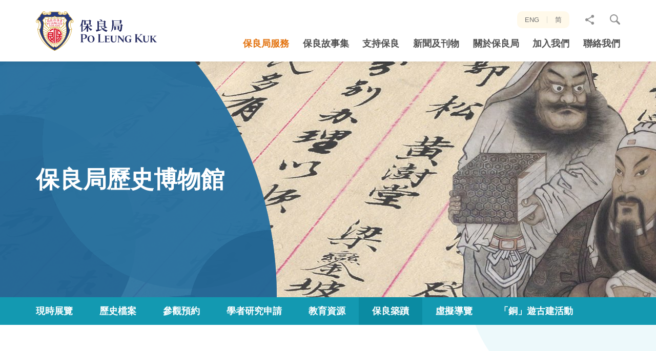

--- FILE ---
content_type: text/html; charset=utf-8
request_url: https://www.poleungkuk.org.hk/service/po-leung-kuk-museum/po-leung-heritage/classics-and-traditions
body_size: 9652
content:
<!DOCTYPE html><!--[if lt IE 9]><html class="no-js lte-ie9 lt-ie9 lang-tc" lang="zh-hk"><![endif]--><!--[if IE 9]><html class="no-js lte-ie9 ie9 lang-tc" lang="zh-hk"><![endif]--><!--[if gt IE 9]><!--><html class="no-js lang-tc" lang="zh-hk" id="html-tag"><!--<![endif]--><head><link href=https://cdn.jsdelivr.net/npm/@mdi/font/css/materialdesignicons.min.css rel=stylesheet><meta charset="utf-8"><meta content="IE=edge" http-equiv="X-UA-Compatible"><meta name="viewport" content="width=device-width, initial-scale=1, shrink-to-fit=no"><link rel="apple-touch-icon" sizes="180x180" href="/assets/shared/img/favicon/apple-touch-icon.png"><link rel="icon" type="image/png" href="/assets/shared/img/favicon/favicon-32x32.png" sizes="32x32"><link rel="icon" type="image/png" href="/assets/shared/img/favicon/favicon-16x16.png" sizes="16x16"><link rel="manifest" href="/assets/shared/img/favicon/site.webmanifest"><link rel="mask-icon" href="/assets/shared/img/favicon/safari-pinned-tab.svg" color="#5bbad5"><link rel="shortcut icon" href="/assets/shared/img/favicon/favicon.ico"><meta name="msapplication-config" content="/assets/shared/img/favicon/browserconfig.xml"><meta name="theme-color" content="#ffffff"><link rel="preload" href="/assets/shared/fonts/lato-regular.woff2" as="font" type="font/woff2"><link rel="preload" href="/assets/shared/fonts/lato-light.woff2" as="font" type="font/woff2"><link rel="preload" href="/assets/shared/fonts/lato-bold.woff2" as="font" type="font/woff2"><meta property="og:url" content="https://www.poleungkuk.org.hk/service/po-leung-kuk-museum/po-leung-heritage/classics-and-traditions" /><meta name="twitter:card" content="summary" /><meta name="twitter:title" content="經典傳統 - 保良築蹟 - 保良局歷史博物館 - 保良局服務 - 保良局 - 多元化的慈善服務團體" /><meta property="og:title" content="經典傳統 - 保良築蹟 - 保良局歷史博物館 - 保良局服務 - 保良局 - 多元化的慈善服務團體" /><base href="//www.poleungkuk.org.hk/"/><!--[if lt IE 9]><script src="/assets/shared/js/theorigo/base_href_fix.js" type="text/javascript"></script><![endif]--><!-- Google Tag Manager --><script>(function(w,d,s,l,i){w[l]=w[l]||[];w[l].push({'gtm.start':
new Date().getTime(),event:'gtm.js'});var f=d.getElementsByTagName(s)[0],
j=d.createElement(s),dl=l!='dataLayer'?'&l='+l:'';j.async=true;j.src=
'https://www.googletagmanager.com/gtm.js?id='+i+dl;f.parentNode.insertBefore(j,f);
})(window,document,'script','dataLayer','GTM-KMVL82G');</script><!-- End Google Tag Manager --><!-- Google tag (gtag.js) --><script async src="https://www.googletagmanager.com/gtag/js?id=AW-786726118"></script><script>
  window.dataLayer = window.dataLayer || [];
  function gtag(){dataLayer.push(arguments);}
  gtag('js', new Date());

  gtag('config', 'AW-786726118');
</script><!-- Google Tag Manager --><script>(function(w,d,s,l,i){w[l]=w[l]||[];w[l].push({'gtm.start':
new Date().getTime(),event:'gtm.js'});var f=d.getElementsByTagName(s)[0],
j=d.createElement(s),dl=l!='dataLayer'?'&l='+l:'';j.async=true;j.src=
'https://www.googletagmanager.com/gtm.js?id='+i+dl;f.parentNode.insertBefore(j,f);
})(window,document,'script','dataLayer','GTM-MMT73RHK');</script><!-- End Google Tag Manager --><title>經典傳統 - 保良築蹟 - 保良局歷史博物館 - 保良局服務 - 保良局 - 多元化的慈善服務團體</title><link rel="preload" href="/assets/themes/main/css/style.css?timestamp=1572493669399" as="style"><link rel="stylesheet" href="/assets/themes/main/css/style.css?timestamp=1572493669399"
                      media="all"><script async src='https://www.googletagmanager.com/gtag/js?id=G-W7CFF37LXY'></script><script>
                    window.dataLayer = window.dataLayer || [];

                    function gtag() {
                        dataLayer.push(arguments);
                    }

                    gtag('js', new Date());
                    gtag('config', 'G-W7CFF37LXY');
                </script><!--[if lt IE 9]><script src="/assets/shared/js/lib/html5shiv.min.js" type="text/javascript"></script><![endif]--><script src="/assets/shared/js/lib/default.min.js"></script><noscript><style>
                [data-aos] {
                    visibility: visible !important;
                    opacity: 1 !important;
                    transform: none !important;
                }
            </style></noscript></head><body class="lang-tc "><!-- Google Tag Manager (noscript) --><noscript><iframe src="https://www.googletagmanager.com/ns.html?id=GTM-KMVL82G"
height="0" width="0" style="display:none;visibility:hidden"></iframe></noscript><!-- End Google Tag Manager (noscript) --><!-- Google Tag Manager (noscript) --><noscript><iframe src="https://www.googletagmanager.com/ns.html?id=GTM-MMT73RHK"
height="0" width="0" style="display:none;visibility:hidden"></iframe></noscript><!-- End Google Tag Manager (noscript) --><div class="wrapper"><noscript><div class="no-js-alert"><span><strong>注意: </strong>JavaScript並未啟用。請啟用JavaScript瀏覽本網站。</span></div></noscript><a class="sr-only sr-only-focusable" id="skip-to-content" href="/service/po-leung-kuk-museum/po-leung-heritage/classics-and-traditions#main">跳至主內容</a><header class="page-head"><div class="container"><div class="head-box" tabindex="0"><a class="head-box__left page-logo" href=""><img class="page-logo__img" src="/assets/shared/img/logo.svg" alt="保良局 - 多元慈善服務供應商"></a><div class="head-box__right hidden-sm hidden-xs"><div class="head-box__right-top"><ul class="tools"><li class="tools__item lang"><a class="lang__item" lang="en" href="/en/service/po-leung-kuk-museum/po-leung-heritage/classics-and-traditions">ENG</a><a class="lang__item" lang="zh-CN" href="/sc/service/po-leung-kuk-museum/po-leung-heritage/classics-and-traditions">简</a></li><li class="tools__item dropdown dropdown--share social"><button class="dropdown__btn" id="dropdown-share" data-toggle="dropdown" aria-haspopup="true" aria-expanded="false" type="button"><span class="sr-only">分享至</span><span class="icon-font icon-font--share icon-font--no-margin" aria-hidden="true"></span></button><div class="dropdown__menu" aria-labelledby="dropdown-share"><ul class="social__list"><li><a class="social__link social__link--facebook" data-media="facebook" href="/service/po-leung-kuk-museum/po-leung-heritage/classics-and-traditions#">Facebook</a></li><li><a class="social__link social__link--twitter" data-media="twitter" href="/service/po-leung-kuk-museum/po-leung-heritage/classics-and-traditions#">Twitter</a></li><li><a class="social__link social__link--linkedin" data-media="linkedin" href="/service/po-leung-kuk-museum/po-leung-heritage/classics-and-traditions#">LinkedIn</a></li><li><a class="social__link social__link--weibo" data-media="weibo" href="/service/po-leung-kuk-museum/po-leung-heritage/classics-and-traditions#">微博</a></li><li><a class="social__link social__link--mail" data-media="email" href="/service/po-leung-kuk-museum/po-leung-heritage/classics-and-traditions#">電郵</a></li></ul></div></li><li class="tools__item dropdown dropdown--search search"><button class="dropdown__btn js-dropdown-search" id="dropdown-search" data-toggle="dropdown" aria-haspopup="true" aria-expanded="false" type="button"><span class="icon-font icon-font--search icon-font--no-margin" aria-hidden="true"></span><span class="visible-sm-inline-block visible-xs-inline-block">搜尋網站</span></button><div class="dropdown__menu" aria-labelledby="dropdown-search"><form class="search-form" method="get" action="/search" autocomplete="off"><label class="sr-only" for="search_input">網站搜尋框</label><input class="search-form__box" id="search_input" type="text" name="q" placeholder="搜尋"><button class="btn search-form__btn" type="submit"><span class="icon-font icon-font--search icon-font--no-margin" aria-hidden="true"></span><span class="sr-only">搜尋</span></button></form></div></li></ul></div><div class="head-box__right-btm hidden-sm hidden-xs"><nav class="menu js-menu"><ul class="menu__list menu__list--lv1"><li class="menu__item menu__item--lv1 is-selected  has-sub submenu_lv1" ><a class="menu__link menu__link--lv1" href="/service" ><span class="menu__text menu__text--lv1">保良局服務</span></a><ul class="menu__list menu__list--lv2"><li class="menu__item menu__item--lv2 has-sub submenu_lv2" ><a class="menu__link menu__link--lv2" href="/service/education" ><span class="menu__text menu__text--lv2">教育服務</span></a><ul class="menu__list menu__list--lv3"><li class="menu__item menu__item--lv3" ><a class="menu__link menu__link--lv3" href="/service/education/new-item-name" ><span class="menu__text menu__text--lv3">教育服務</span></a></li><li class="menu__item menu__item--lv3 has-sub submenu_lv3" ><a class="menu__link menu__link--lv3" href="/news-of-education" ><span class="menu__text menu__text--lv3">教育動向</span></a><ul class="menu__list menu__list--lv4"><li class="menu__item menu__item--lv4" ><a class="menu__link menu__link--lv4" href="https://www.poleungkuk.org.hk/news-of-education/projects/plk-kindergartens-primary-schools-alliance" ><span class="menu__text menu__text--lv4">保良局「幼小同盟」</span></a></li><li class="menu__item menu__item--lv4" ><a class="menu__link menu__link--lv4" href="/news-of-education/events-and-activities" ><span class="menu__text menu__text--lv4">典禮及活動</span></a></li><li class="menu__item menu__item--lv4" ><a class="menu__link menu__link--lv4" href="/news-of-education/competition" ><span class="menu__text menu__text--lv4">比賽</span></a></li><li class="menu__item menu__item--lv4" ><a class="menu__link menu__link--lv4" href="/news-of-education/projects" ><span class="menu__text menu__text--lv4">教育計劃</span></a></li><li class="menu__item menu__item--lv4" ><a class="menu__link menu__link--lv4" href="/news-of-education/academic-exchange" ><span class="menu__text menu__text--lv4">學術交流</span></a></li></ul></li><li class="menu__item menu__item--lv3" ><a class="menu__link menu__link--lv3" href="/funds-and-scholarship" ><span class="menu__text menu__text--lv3">基金及獎助學金</span></a></li><li class="menu__item menu__item--lv3" ><a class="menu__link menu__link--lv3" href="/alumni" ><span class="menu__text menu__text--lv3">校友區</span></a></li><li class="menu__item menu__item--lv3" ><a class="menu__link menu__link--lv3" href="/faq/educational-services" ><span class="menu__text menu__text--lv3">常見問題</span></a></li></ul></li><li class="menu__item menu__item--lv2 has-sub submenu_lv2" ><a class="menu__link menu__link--lv2" href="/service/social" ><span class="menu__text menu__text--lv2">社會服務</span></a><ul class="menu__list menu__list--lv3"><li class="menu__item menu__item--lv3 has-sub submenu_lv3" ><a class="menu__link menu__link--lv3" href="http://family.poleungkuk.org.hk/tc/page.aspx?pageid=751" target="_blank" rel="noopener" ><span class="menu__text menu__text--lv3">綜合家庭服務</span></a><ul class="menu__list menu__list--lv4"><li class="menu__item menu__item--lv4" ><a class="menu__link menu__link--lv4" href="/service/social/integrated-family/community-living-room" ><span class="menu__text menu__text--lv4">社區客廳</span></a></li></ul></li><li class="menu__item menu__item--lv3 has-sub submenu_lv3" ><a class="menu__link menu__link--lv3" href="/service/social/child-care" ><span class="menu__text menu__text--lv3">幼兒服務</span></a><ul class="menu__list menu__list--lv4"><li class="menu__item menu__item--lv4" ><a class="menu__link menu__link--lv4" href="/service/social/child-care/kindergartens-cum-nurseries-admissions" ><span class="menu__text menu__text--lv4">幼稚園暨幼兒園—全年招生</span></a></li></ul></li><li class="menu__item menu__item--lv3" ><a class="menu__link menu__link--lv3" href="http://rehab.poleungkuk.org.hk/zh-hk/1208/residential-services.html" target="_blank" rel="noopener" ><span class="menu__text menu__text--lv3">康復服務</span></a></li><li class="menu__item menu__item--lv3" ><a class="menu__link menu__link--lv3" href="http://elderly.poleungkuk.org.hk/tc/page.aspx?pageid=20" target="_blank" rel="noopener" ><span class="menu__text menu__text--lv3">安老服務</span></a></li><li class="menu__item menu__item--lv3 has-sub submenu_lv3" ><a class="menu__link menu__link--lv3" href="/service/social/other-services" ><span class="menu__text menu__text--lv3">其他服務</span></a><ul class="menu__list menu__list--lv4"><li class="menu__item menu__item--lv4 has-sub submenu_lv4" ><a class="menu__link menu__link--lv4" href="/service/social/other-services/social-entreprise-and-vocational-rehabilitation-services-centre" ><span class="menu__text menu__text--lv4">社企、 職康產品及服務</span></a><ul class="menu__list menu__list--lv5"><li class="menu__item menu__item--lv5" ><a class="menu__link menu__link--lv5" href="/service/social/other-services/social-entreprise-and-vocational-rehabilitation-services-centre/wellness-one" ><span class="menu__text menu__text--lv5">一站照護 (原名「康復一站通」)</span></a></li><li class="menu__item menu__item--lv5" ><a class="menu__link menu__link--lv5" href="/service/social/other-services/social-entreprise-and-vocational-rehabilitation-services-centre/artsy-one" ><span class="menu__text menu__text--lv5">一同手作</span></a></li><li class="menu__item menu__item--lv5" ><a class="menu__link menu__link--lv5" href="/service/social/other-services/social-entreprise-and-vocational-rehabilitation-services-centre/delish-one" ><span class="menu__text menu__text--lv5">一點回味 (原名「天晴茶座」)</span></a></li><li class="menu__item menu__item--lv5" ><a class="menu__link menu__link--lv5" href="/service/social/other-services/social-entreprise-and-vocational-rehabilitation-services-centre/tasty-one" ><span class="menu__text menu__text--lv5">一點烘焙</span></a></li><li class="menu__item menu__item--lv5" ><a class="menu__link menu__link--lv5" href="/service/social/other-services/social-entreprise-and-vocational-rehabilitation-services-centre/cafe-1974" ><span class="menu__text menu__text--lv5">「一九七四」咖啡廳</span></a></li></ul></li><li class="menu__item menu__item--lv4" ><a class="menu__link menu__link--lv4" href="/service/social/other-services/environmental-education" ><span class="menu__text menu__text--lv4">環保教育</span></a></li><li class="menu__item menu__item--lv4" ><a class="menu__link menu__link--lv4" href="/service/social/other-services/jc-procruit-c-project" ><span class="menu__text menu__text--lv4">賽馬會專業創未來計劃</span></a></li></ul></li><li class="menu__item menu__item--lv3" ><a class="menu__link menu__link--lv3" href="/funding-support" ><span class="menu__text menu__text--lv3">尋求基金援助</span></a></li><li class="menu__item menu__item--lv3" ><a class="menu__link menu__link--lv3" href="/faq/social-services" ><span class="menu__text menu__text--lv3">常見疑問</span></a></li></ul></li><li class="menu__item menu__item--lv2 has-sub submenu_lv2" ><a class="menu__link menu__link--lv2" href="/service/youth-services" ><span class="menu__text menu__text--lv2">青少年服務</span></a><ul class="menu__list menu__list--lv3"><li class="menu__item menu__item--lv3" ><a class="menu__link menu__link--lv3" href="/service/youth-services/navigation-page" ><span class="menu__text menu__text--lv3">導覽頁</span></a></li><li class="menu__item menu__item--lv3" ><a class="menu__link menu__link--lv3" href="/service/youth-services/latest-news" ><span class="menu__text menu__text--lv3">最新消息</span></a></li><li class="menu__item menu__item--lv3 has-sub submenu_lv3" ><a class="menu__link menu__link--lv3" href="/service/youth-services/about-us" ><span class="menu__text menu__text--lv3">關於我們</span></a><ul class="menu__list menu__list--lv4"><li class="menu__item menu__item--lv4" ><a class="menu__link menu__link--lv4" href="/service/youth-services/about-us/vision-mission-and-core-values" ><span class="menu__text menu__text--lv4">願景、使命及核心價值</span></a></li><li class="menu__item menu__item--lv4" ><a class="menu__link menu__link--lv4" href="/service/youth-services/about-us/development-plan" ><span class="menu__text menu__text--lv4">發展策略</span></a></li></ul></li><li class="menu__item menu__item--lv3 has-sub submenu_lv3" ><a class="menu__link menu__link--lv3" href="/service/youth-services/all-services" ><span class="menu__text menu__text--lv3">服務一覽</span></a><ul class="menu__list menu__list--lv4"><li class="menu__item menu__item--lv4" ><a class="menu__link menu__link--lv4" href="/service/youth-services/all-services/community-youth-services" ><span class="menu__text menu__text--lv4">社區青年服務</span></a></li><li class="menu__item menu__item--lv4" ><a class="menu__link menu__link--lv4" href="/service/youth-services/all-services/students-guidance-and-support-services" ><span class="menu__text menu__text--lv4">學生輔導及支援服務</span></a></li><li class="menu__item menu__item--lv4" ><a class="menu__link menu__link--lv4" href="/service/youth-services/all-services/youth-planning-and-development-services" ><span class="menu__text menu__text--lv4">青年規劃及發展服務</span></a></li><li class="menu__item menu__item--lv4" ><a class="menu__link menu__link--lv4" href="/service/youth-services/all-services/youth-hostel-services" ><span class="menu__text menu__text--lv4">青年宿舍服務</span></a></li><li class="menu__item menu__item--lv4" ><a class="menu__link menu__link--lv4" href="/service/youth-services/all-services/creative-art-and-culture-services" ><span class="menu__text menu__text--lv4">藝文創意服務</span></a></li><li class="menu__item menu__item--lv4" ><a class="menu__link menu__link--lv4" href="/service/youth-services/all-services/youth-media-services" ><span class="menu__text menu__text--lv4">青年媒體服務</span></a></li><li class="menu__item menu__item--lv4" ><a class="menu__link menu__link--lv4" href="/service/youth-services/all-services/special-projects" ><span class="menu__text menu__text--lv4">特別計劃</span></a></li></ul></li><li class="menu__item menu__item--lv3" ><a class="menu__link menu__link--lv3" href="/service/youth-services/event-highlights" ><span class="menu__text menu__text--lv3">活動花絮</span></a></li><li class="menu__item menu__item--lv3" ><a class="menu__link menu__link--lv3" href="/service/youth-services/contact-us" ><span class="menu__text menu__text--lv3">聯絡我們</span></a></li></ul></li><li class="menu__item menu__item--lv2 has-sub submenu_lv2" ><a class="menu__link menu__link--lv2" href="/service/campsites" ><span class="menu__text menu__text--lv2">度假營</span></a><ul class="menu__list menu__list--lv3"><li class="menu__item menu__item--lv3 has-sub submenu_lv3" ><a class="menu__link menu__link--lv3" href="/service/campsites/po-leung-kuk-jockey-club-pak-tam-chung-holiday-camp" ><span class="menu__text menu__text--lv3">保良局賽馬會北潭涌度假營</span></a><ul class="menu__list menu__list--lv4"><li class="menu__item menu__item--lv4" ><a class="menu__link menu__link--lv4" href="/service/campsites/po-leung-kuk-jockey-club-pak-tam-chung-holiday-camp/residential-camp" ><span class="menu__text menu__text--lv4">住宿</span></a></li><li class="menu__item menu__item--lv4" ><a class="menu__link menu__link--lv4" href="/service/campsites/po-leung-kuk-jockey-club-pak-tam-chung-holiday-camp/non-residential-camp" ><span class="menu__text menu__text--lv4">非住宿</span></a></li><li class="menu__item menu__item--lv4" ><a class="menu__link menu__link--lv4" href="/service/campsites/po-leung-kuk-jockey-club-pak-tam-chung-holiday-camp/activities" ><span class="menu__text menu__text--lv4">精彩活動</span></a></li><li class="menu__item menu__item--lv4" ><a class="menu__link menu__link--lv4" href="/service/campsites/po-leung-kuk-jockey-club-pak-tam-chung-holiday-camp/catering" ><span class="menu__text menu__text--lv4">膳餐</span></a></li><li class="menu__item menu__item--lv4" ><a class="menu__link menu__link--lv4" href="/service/campsites/po-leung-kuk-jockey-club-pak-tam-chung-holiday-camp/environmental-education-corner" ><span class="menu__text menu__text--lv4">環境教育及活動</span></a></li><li class="menu__item menu__item--lv4" ><a class="menu__link menu__link--lv4" href="/service/campsites/po-leung-kuk-jockey-club-pak-tam-chung-holiday-camp/adventure-scheme" ><span class="menu__text menu__text--lv4">歷奇活動</span></a></li><li class="menu__item menu__item--lv4" ><a class="menu__link menu__link--lv4" href="/service/campsites/po-leung-kuk-jockey-club-pak-tam-chung-holiday-camp/venues-and-function-rooms" ><span class="menu__text menu__text--lv4">場地及聚會設施</span></a></li><li class="menu__item menu__item--lv4" ><a class="menu__link menu__link--lv4" href="/service/campsites/po-leung-kuk-jockey-club-pak-tam-chung-holiday-camp/book-now" ><span class="menu__text menu__text--lv4">立即訂營</span></a></li><li class="menu__item menu__item--lv4" ><a class="menu__link menu__link--lv4" href="/service/campsites/po-leung-kuk-jockey-club-pak-tam-chung-holiday-camp/download" ><span class="menu__text menu__text--lv4">下載資料及表格</span></a></li></ul></li><li class="menu__item menu__item--lv3 has-sub submenu_lv3" ><a class="menu__link menu__link--lv3" href="/service/campsites/po-leung-kuk-jockey-club-tai-tong-holiday-camp" ><span class="menu__text menu__text--lv3">保良局賽馬會大棠渡假村</span></a><ul class="menu__list menu__list--lv4"><li class="menu__item menu__item--lv4" ><a class="menu__link menu__link--lv4" href="/service/campsites/po-leung-kuk-jockey-club-tai-tong-holiday-camp/rooms" ><span class="menu__text menu__text--lv4">住宿</span></a></li><li class="menu__item menu__item--lv4" ><a class="menu__link menu__link--lv4" href="/service/campsites/po-leung-kuk-jockey-club-tai-tong-holiday-camp/non-residential-camp" ><span class="menu__text menu__text--lv4">非住宿</span></a></li><li class="menu__item menu__item--lv4" ><a class="menu__link menu__link--lv4" href="/service/campsites/po-leung-kuk-jockey-club-tai-tong-holiday-camp/activities" ><span class="menu__text menu__text--lv4">精彩活動</span></a></li><li class="menu__item menu__item--lv4" ><a class="menu__link menu__link--lv4" href="/service/campsites/po-leung-kuk-jockey-club-tai-tong-holiday-camp/catering" ><span class="menu__text menu__text--lv4">膳餐</span></a></li><li class="menu__item menu__item--lv4" ><a class="menu__link menu__link--lv4" href="/service/campsites/po-leung-kuk-jockey-club-tai-tong-holiday-camp/adventure-scheme" ><span class="menu__text menu__text--lv4">歷奇課程</span></a></li><li class="menu__item menu__item--lv4" ><a class="menu__link menu__link--lv4" href="/service/campsites/po-leung-kuk-jockey-club-tai-tong-holiday-camp/venues-and-function-rooms" ><span class="menu__text menu__text--lv4">場地及聚會設施</span></a></li><li class="menu__item menu__item--lv4" ><a class="menu__link menu__link--lv4" href="/service/campsites/po-leung-kuk-jockey-club-tai-tong-holiday-camp/book-now" ><span class="menu__text menu__text--lv4">立即訂營</span></a></li><li class="menu__item menu__item--lv4" ><a class="menu__link menu__link--lv4" href="/service/campsites/po-leung-kuk-jockey-club-tai-tong-holiday-camp/download" ><span class="menu__text menu__text--lv4">下載資料及表格</span></a></li></ul></li><li class="menu__item menu__item--lv3" ><a class="menu__link menu__link--lv3" href="/service/campsites/outdoor-educational-camp" ><span class="menu__text menu__text--lv3">戶外教育營</span></a></li><li class="menu__item menu__item--lv3" ><a class="menu__link menu__link--lv3" href="/service/campsites/notice" ><span class="menu__text menu__text--lv3">特別通告</span></a></li><li class="menu__item menu__item--lv3" ><a class="menu__link menu__link--lv3" href="/service/campsites/sustainable-development-goals" ><span class="menu__text menu__text--lv3">可持續發展SDGs</span></a></li><li class="menu__item menu__item--lv3" ><a class="menu__link menu__link--lv3" href="/service/campsites/sir-david-trench-fund-for-recreation" ><span class="menu__text menu__text--lv3">戴麟趾爵士康樂基金</span></a></li></ul></li><li class="menu__item menu__item--lv2 is-selected  has-sub submenu_lv2" ><a class="menu__link menu__link--lv2" href="/service/po-leung-kuk-museum" ><span class="menu__text menu__text--lv2">保良局歷史博物館</span></a><ul class="menu__list menu__list--lv3"><li class="menu__item menu__item--lv3" ><a class="menu__link menu__link--lv3" href="/service/po-leung-kuk-museum/current-exhibitions" ><span class="menu__text menu__text--lv3">現時展覽</span></a></li><li class="menu__item menu__item--lv3" ><a class="menu__link menu__link--lv3" href="/service/po-leung-kuk-museum/our-collection" ><span class="menu__text menu__text--lv3">歷史檔案</span></a></li><li class="menu__item menu__item--lv3" ><a class="menu__link menu__link--lv3" href="/service/po-leung-kuk-museum/visit-booking" ><span class="menu__text menu__text--lv3">參觀預約</span></a></li><li class="menu__item menu__item--lv3" ><a class="menu__link menu__link--lv3" href="/service/po-leung-kuk-museum/academic-research-application" ><span class="menu__text menu__text--lv3">學者研究申請</span></a></li><li class="menu__item menu__item--lv3" ><a class="menu__link menu__link--lv3" href="/service/po-leung-kuk-museum/imdhk-2020" ><span class="menu__text menu__text--lv3">教育資源</span></a></li><li class="menu__item menu__item--lv3 is-selected " ><a class="menu__link menu__link--lv3" href="/service/po-leung-kuk-museum/po-leung-heritage" ><span class="menu__text menu__text--lv3">保良築蹟</span></a></li><li class="menu__item menu__item--lv3" ><a class="menu__link menu__link--lv3" href="/service/po-leung-kuk-museum/virtual-tour" ><span class="menu__text menu__text--lv3">虛擬導覽</span></a></li><li class="menu__item menu__item--lv3" ><a class="menu__link menu__link--lv3" href="/service/po-leung-kuk-museum/causeway-bay-history-and-heritage-series" ><span class="menu__text menu__text--lv3">「銅」遊古建活動</span></a></li></ul></li><li class="menu__item menu__item--lv2 has-sub submenu_lv2" ><a class="menu__link menu__link--lv2" href="/service/medical-and-integrated-health" ><span class="menu__text menu__text--lv2">醫療及綜合健康服務</span></a><ul class="menu__list menu__list--lv3"><li class="menu__item menu__item--lv3" ><a class="menu__link menu__link--lv3" href="/service/medical-and-integrated-health/medical-services" ><span class="menu__text menu__text--lv3">綜合健康中心</span></a></li><li class="menu__item menu__item--lv3" ><a class="menu__link menu__link--lv3" href="/service/medical-and-integrated-health/chinese-medical-services" ><span class="menu__text menu__text--lv3">流動中醫診所</span></a></li></ul></li></ul></li><li class="menu__item menu__item--lv1" ><a class="menu__link menu__link--lv1" href="/story" ><span class="menu__text menu__text--lv1">保良故事集</span></a></li><li class="menu__item menu__item--lv1 has-sub submenu_lv1" ><a class="menu__link menu__link--lv1" href="/support-us" ><span class="menu__text menu__text--lv1">支持保良</span></a><ul class="menu__list menu__list--lv2"><li class="menu__item menu__item--lv2 has-sub submenu_lv2" ><a class="menu__link menu__link--lv2" href="/support-us/donate-now" ><span class="menu__text menu__text--lv2">捐款支持</span></a><ul class="menu__list menu__list--lv3"><li class="menu__item menu__item--lv3" ><a class="menu__link menu__link--lv3" href="/donation" ><span class="menu__text menu__text--lv3">網上捐款</span></a></li><li class="menu__item menu__item--lv3" ><a class="menu__link menu__link--lv3" href="/support-us/donate-now/download-form" ><span class="menu__text menu__text--lv3">下載捐款表格</span></a></li><li class="menu__item menu__item--lv3" ><a class="menu__link menu__link--lv3" href="/support-us/donate-now/sponsorship-programme" ><span class="menu__text menu__text--lv3">贊助計劃</span></a></li><li class="menu__item menu__item--lv3" ><a class="menu__link menu__link--lv3" href="/support-us/donate-now/other-donations" ><span class="menu__text menu__text--lv3">其他捐款項目</span></a></li></ul></li><li class="menu__item menu__item--lv2 has-sub submenu_lv2" ><a class="menu__link menu__link--lv2" href="/support-us/fund-raising-activities" ><span class="menu__text menu__text--lv2">籌款活動</span></a><ul class="menu__list menu__list--lv3"><li class="menu__item menu__item--lv3" ><a class="menu__link menu__link--lv3" href="https://event.poleungkuk.org.hk/walk2026/zh-hk" target="_blank" rel="noopener" ><span class="menu__text menu__text--lv3">保良局慈善步行 2026</span></a></li></ul></li><li class="menu__item menu__item--lv2" ><a class="menu__link menu__link--lv2" href="/support-us/corporate-collaboration" ><span class="menu__text menu__text--lv2">夥伴連繫</span></a></li><li class="menu__item menu__item--lv2 has-sub submenu_lv2" ><a class="menu__link menu__link--lv2" href="/support-us/social-entreprise-and-vocational-rehabilitation-services-centre" ><span class="menu__text menu__text--lv2">社企、職康產品及服務</span></a><ul class="menu__list menu__list--lv3"><li class="menu__item menu__item--lv3" ><a class="menu__link menu__link--lv3" href="/support-us/social-entreprise-and-vocational-rehabilitation-services-centre/wellness-one" ><span class="menu__text menu__text--lv3">一站照護 (原名「康復一站通」)</span></a></li><li class="menu__item menu__item--lv3" ><a class="menu__link menu__link--lv3" href="/support-us/social-entreprise-and-vocational-rehabilitation-services-centre/artsy-one" ><span class="menu__text menu__text--lv3">一同手作</span></a></li><li class="menu__item menu__item--lv3" ><a class="menu__link menu__link--lv3" href="/support-us/social-entreprise-and-vocational-rehabilitation-services-centre/delish-one" ><span class="menu__text menu__text--lv3">一點回味 (原名「天晴茶座」)</span></a></li><li class="menu__item menu__item--lv3" ><a class="menu__link menu__link--lv3" href="/support-us/social-entreprise-and-vocational-rehabilitation-services-centre/tasty-one" ><span class="menu__text menu__text--lv3">一點烘焙</span></a></li></ul></li><li class="menu__item menu__item--lv2" ><a class="menu__link menu__link--lv2" href="/support-us/celebrities-sharing" ><span class="menu__text menu__text--lv2">名人分享</span></a></li><li class="menu__item menu__item--lv2" ><a class="menu__link menu__link--lv2" href="/support-us/volunteer" ><span class="menu__text menu__text--lv2">做義工</span></a></li><li class="menu__item menu__item--lv2 has-sub submenu_lv2" ><a class="menu__link menu__link--lv2" href="/support-us/legacy-giving" ><span class="menu__text menu__text--lv2">「善流不息．遺愛人間」捐贈計劃</span></a><ul class="menu__list menu__list--lv3"><li class="menu__item menu__item--lv3" ><a class="menu__link menu__link--lv3" href="/support-us/legacy-giving/home" ><span class="menu__text menu__text--lv3">「善流不息．遺愛人間」捐贈計劃</span></a></li><li class="menu__item menu__item--lv3 has-sub submenu_lv3" ><a class="menu__link menu__link--lv3" href="/support-us/legacy-giving/charitable-usage" ><span class="menu__text menu__text--lv3">善款運用</span></a><ul class="menu__list menu__list--lv4"><li class="menu__item menu__item--lv4" ><a class="menu__link menu__link--lv4" href="/support-us/legacy-giving/charitable-usage/target-beneficiary" ><span class="menu__text menu__text--lv4">受惠個案分享</span></a></li></ul></li><li class="menu__item menu__item--lv3" ><a class="menu__link menu__link--lv3" href="/support-us/legacy-giving/donation-mode" ><span class="menu__text menu__text--lv3">捐贈方式</span></a></li><li class="menu__item menu__item--lv3" ><a class="menu__link menu__link--lv3" href="/support-us/legacy-giving/case-sharing" ><span class="menu__text menu__text--lv3">善長分享</span></a></li><li class="menu__item menu__item--lv3" ><a class="menu__link menu__link--lv3" href="/support-us/legacy-giving/download" ><span class="menu__text menu__text--lv3">下載區</span></a></li><li class="menu__item menu__item--lv3" ><a class="menu__link menu__link--lv3" href="/support-us/legacy-giving/faq" ><span class="menu__text menu__text--lv3">常見問題</span></a></li></ul></li></ul></li><li class="menu__item menu__item--lv1 has-sub submenu_lv1" ><a class="menu__link menu__link--lv1" href="/news-and-publication" ><span class="menu__text menu__text--lv1">新聞及刊物</span></a><ul class="menu__list menu__list--lv2"><li class="menu__item menu__item--lv2" ><a class="menu__link menu__link--lv2" href="/news" ><span class="menu__text menu__text--lv2">新聞稿</span></a></li><li class="menu__item menu__item--lv2" ><a class="menu__link menu__link--lv2" href="https://www.poleungkuk.org.hk/page/detail/32281" ><span class="menu__text menu__text--lv2">重點報道</span></a></li><li class="menu__item menu__item--lv2" ><a class="menu__link menu__link--lv2" href="/plk-today" ><span class="menu__text menu__text--lv2">今日保良</span></a></li><li class="menu__item menu__item--lv2" ><a class="menu__link menu__link--lv2" href="/news-and-publication/po-leung-kuk-newsletter" ><span class="menu__text menu__text--lv2">保良局通訊</span></a></li><li class="menu__item menu__item--lv2" ><a class="menu__link menu__link--lv2" href="/annual-report" ><span class="menu__text menu__text--lv2">年刊及就職特輯</span></a></li><li class="menu__item menu__item--lv2" ><a class="menu__link menu__link--lv2" href="/video" ><span class="menu__text menu__text--lv2">影片</span></a></li></ul></li><li class="menu__item menu__item--lv1 has-sub submenu_lv1" ><a class="menu__link menu__link--lv1" href="/about-us" ><span class="menu__text menu__text--lv1">關於保良局</span></a><ul class="menu__list menu__list--lv2"><li class="menu__item menu__item--lv2 has-sub submenu_lv2" ><a class="menu__link menu__link--lv2" href="/about-us/about-po-leung-kuk" ><span class="menu__text menu__text--lv2">機構簡介</span></a><ul class="menu__list menu__list--lv3"><li class="menu__item menu__item--lv3" ><a class="menu__link menu__link--lv3" href="/milestone" ><span class="menu__text menu__text--lv3">歷史里程碑</span></a></li></ul></li><li class="menu__item menu__item--lv2 has-sub submenu_lv2" ><a class="menu__link menu__link--lv2" href="/about-us/governance" ><span class="menu__text menu__text--lv2">管治機構</span></a><ul class="menu__list menu__list--lv3"><li class="menu__item menu__item--lv3" ><a class="menu__link menu__link--lv3" href="/about-us/governance/board-of-directors" ><span class="menu__text menu__text--lv3">董事會</span></a></li><li class="menu__item menu__item--lv3" ><a class="menu__link menu__link--lv3" href="/about-us/governance/advisory-board" ><span class="menu__text menu__text--lv3">顧問局</span></a></li><li class="menu__item menu__item--lv3" ><a class="menu__link menu__link--lv3" href="/about-us/governance/list-of-management-team" ><span class="menu__text menu__text--lv3">管理層架構圖</span></a></li></ul></li><li class="menu__item menu__item--lv2 has-sub submenu_lv2" ><a class="menu__link menu__link--lv2" href="/about-us/social-responsibility" ><span class="menu__text menu__text--lv2">社會責任</span></a><ul class="menu__list menu__list--lv3"><li class="menu__item menu__item--lv3 has-sub submenu_lv3" ><a class="menu__link menu__link--lv3" href="/about-us/social-responsibility/environmental-protection" ><span class="menu__text menu__text--lv3">環境保護</span></a><ul class="menu__list menu__list--lv4"><li class="menu__item menu__item--lv4" ><a class="menu__link menu__link--lv4" href="/about-us/social-responsibility/environmental-protection/environmental-management" ><span class="menu__text menu__text--lv4">綠色營運</span></a></li><li class="menu__item menu__item--lv4" ><a class="menu__link menu__link--lv4" href="/about-us/social-responsibility/environmental-protection/public-education-green" ><span class="menu__text menu__text--lv4">公眾教育</span></a></li></ul></li><li class="menu__item menu__item--lv3" ><a class="menu__link menu__link--lv3" href="/about-us/social-responsibility/compassion-and-harmony" ><span class="menu__text menu__text--lv3">關愛共融</span></a></li><li class="menu__item menu__item--lv3" ><a class="menu__link menu__link--lv3" href="/about-us/social-responsibility/nurturing-talents-caring-employees" ><span class="menu__text menu__text--lv3">培育人才 ‧ 關懷員工</span></a></li><li class="menu__item menu__item--lv3" ><a class="menu__link menu__link--lv3" href="/about-us/social-responsibility/cultural-inheritance" ><span class="menu__text menu__text--lv3">文化傳承</span></a></li></ul></li><li class="menu__item menu__item--lv2" ><a class="menu__link menu__link--lv2" href="/about-us/po-leung-kuk-corporate-video" ><span class="menu__text menu__text--lv2">保良局服務介紹短片</span></a></li><li class="menu__item menu__item--lv2" ><a class="menu__link menu__link--lv2" href="/about-us/associations" ><span class="menu__text menu__text--lv2">同人組織及聚會</span></a></li><li class="menu__item menu__item--lv2" ><a class="menu__link menu__link--lv2" href="/about-us/use-of-donations" ><span class="menu__text menu__text--lv2">善款運用</span></a></li><li class="menu__item menu__item--lv2" ><a class="menu__link menu__link--lv2" href="/about-us/tender-notice" ><span class="menu__text menu__text--lv2">招標公告</span></a></li></ul></li><li class="menu__item menu__item--lv1 has-sub submenu_lv1" ><a class="menu__link menu__link--lv1" href="/join-us" ><span class="menu__text menu__text--lv1">加入我們</span></a><ul class="menu__list menu__list--lv2"><li class="menu__item menu__item--lv2" ><a class="menu__link menu__link--lv2" href="/career" ><span class="menu__text menu__text--lv2">職位空缺</span></a></li><li class="menu__item menu__item--lv2" ><a class="menu__link menu__link--lv2" href="/join-us/staff-welfare-activities" ><span class="menu__text menu__text--lv2">員工福利活動</span></a></li><li class="menu__item menu__item--lv2" ><a class="menu__link menu__link--lv2" href="/staff-sharing" ><span class="menu__text menu__text--lv2">員工故事分享</span></a></li><li class="menu__item menu__item--lv2" ><a class="menu__link menu__link--lv2" href="/join-us/tender" ><span class="menu__text menu__text--lv2">工程公司及供應商登記</span></a></li><li class="menu__item menu__item--lv2" ><a class="menu__link menu__link--lv2" href="/faq/join-us" ><span class="menu__text menu__text--lv2">常見問題</span></a></li></ul></li><li class="menu__item menu__item--lv1" ><a class="menu__link menu__link--lv1" href="/contact-us" ><span class="menu__text menu__text--lv1">聯絡我們</span></a></li></ul></nav></div></div><div class="mobi-menu-trigger visible-sm-block visible-xs-block"><button class="btn btn--open-mobi-menu js-open-mobi-menu" type="button"><span><span class="sr-only">打開菜單</span></span></button></div></div></div></header><main class="page-content" id="main" tabindex="-1"><!-- 
        -> .inner-container--theme-generic -> for generic pages
        -> .inner-container--theme-1 ~ .inner-container--theme-5 -> for PLK Services
        -> .inner-container--theme-career -> for career apply and generic form pages
        -> .inner-container--theme-crowdfunding -> for crowdfunding pages
        -> .inner-container--theme-crowdfunding-create -> for create crowdfunding pages
        -> .inner-container--theme-crowdfunding-donate -> for donate crowdfunding pages
        --><div class="inner-container inner-container--theme-2"><!-- Inner top banner: do not show in detail pages --><div class="inner-top" style="background-image: url('/f/section/16110/1920c460/history_201908.jpg');"><div class="container"><div class="inner-top__inner"><h1 class="page-title" data-aos="fade-right">保良局歷史博物館</h1></div></div></div><!--/ Inner top banner: do not show in detail pages --><!-- Submenu: Only show in Servives sections --><nav class="submenu hidden-sm hidden-xs"><div class="container"><ul class="submenu__list submenu__list--lv1"><li class="submenu__item submenu__item--lv1" ><a class="submenu__link submenu__link--lv1" href="/service/po-leung-kuk-museum/current-exhibitions" ><span class="submenu__text submenu__text--lv1">現時展覽</span></a></li><li class="submenu__item submenu__item--lv1" ><a class="submenu__link submenu__link--lv1" href="/service/po-leung-kuk-museum/our-collection" ><span class="submenu__text submenu__text--lv1">歷史檔案</span></a></li><li class="submenu__item submenu__item--lv1" ><a class="submenu__link submenu__link--lv1" href="/service/po-leung-kuk-museum/visit-booking" ><span class="submenu__text submenu__text--lv1">參觀預約</span></a></li><li class="submenu__item submenu__item--lv1" ><a class="submenu__link submenu__link--lv1" href="/service/po-leung-kuk-museum/academic-research-application" ><span class="submenu__text submenu__text--lv1">學者研究申請</span></a></li><li class="submenu__item submenu__item--lv1" ><a class="submenu__link submenu__link--lv1" href="/service/po-leung-kuk-museum/imdhk-2020" ><span class="submenu__text submenu__text--lv1">教育資源</span></a></li><li class="submenu__item submenu__item--lv1 is-selected " ><a class="submenu__link submenu__link--lv1" href="/service/po-leung-kuk-museum/po-leung-heritage" ><span class="submenu__text submenu__text--lv1">保良築蹟</span></a></li><li class="submenu__item submenu__item--lv1" ><a class="submenu__link submenu__link--lv1" href="/service/po-leung-kuk-museum/virtual-tour" ><span class="submenu__text submenu__text--lv1">虛擬導覽</span></a></li><li class="submenu__item submenu__item--lv1" ><a class="submenu__link submenu__link--lv1" href="/service/po-leung-kuk-museum/causeway-bay-history-and-heritage-series" ><span class="submenu__text submenu__text--lv1">「銅」遊古建活動</span></a></li></ul></div></nav><!--/ Submenu: Only show in Servives sections --><div class="container"><ol class="breadcrumb" data-aos="fade-up" data-aos-delay="50"><li class="breadcrumb__item"><a class="breadcrumb__link" href=""><span class="icon-font icon-font--home icon-font--no-margin" aria-hidden="true"></span><span class="sr-only">主頁</span></a></li><li class="breadcrumb__item"><a class="breadcrumb__link" href="/service">保良局服務</a></li><li class="breadcrumb__item"><a class="breadcrumb__link" href="/service/po-leung-kuk-museum">保良局歷史博物館</a></li><li class="breadcrumb__item"><a class="breadcrumb__link" href="/service/po-leung-kuk-museum/po-leung-heritage">保良築蹟</a></li><li class="breadcrumb__item"><a class="breadcrumb__link" href="/service/po-leung-kuk-museum/po-leung-heritage/classics-and-traditions" >經典傳統</a></li></ol></div><div class="inner-content" data-aos="fade-up" data-aos-delay="80"><a class="btn-donate btn-donate--inner hover-heartbeat js-btn-donate" href="/donation" data-aos="fade-left" data-aos-delay="400" data-aos-duration="600"><span class="icon-font icon-font--donate hover-icon" aria-hidden="true"></span>我要捐款!
            </a><div class="container"><div class="ckec"><div class="container"><div class="ckec"><p class="rte-pre-style h1" style="text-align: center;">經典傳統</p><p style="text-align: center;"><span style="text-autospace:none"><span style="language:zh-HK"><span style="text-justify:inter-ideograph"><span style="unicode-bidi:embed"><span style="word-break:normal"><span style="punctuation-wrap:hanging"><span style="language:zh-TW">有別於</span><span style="language:zh-TW">外</span><span style="language:zh-TW">牆的西式</span><span style="language:zh-TW">建築，中</span><span style="language:zh-TW">座大樓</span><span style="language:zh-TW">走廊</span><span style="language:zh-TW">內部處處可見的都是</span><span style="language:zh-TW">中式石刻</span><span style="language:zh-TW">對聯和</span><span style="language:zh-TW">碑文</span><span style="language:zh-TW">；它們不少是</span><span style="language:zh-TW">由</span><span style="language:zh-TW">著名前清</span><span style="language:zh-TW">文人揮毫撰寫，</span><span style="language:zh-TW">盛</span><span style="language:zh-TW">載</span><span style="language:zh-TW">的除了有</span><span style="language:zh-TW">當年</span><span style="language:zh-TW">史</span><span style="language:zh-TW">蹟</span><span style="language:zh-TW">外</span><span style="language:zh-TW">，</span><span style="language:zh-TW">當中的書法亦甚具藝術欣賞價值，承傳</span><span style="language:zh-TW">中</span><span style="language:zh-TW">國文學</span><span style="language:zh-TW">傳統</span><span style="language:zh-TW">。</span></span></span></span></span></span></span></p><p style="text-align: center;">&nbsp;</p><p style="text-align: center;">&nbsp;&nbsp;&nbsp;<a class="btn-bg btn-bg--orange hover-float-shadow" href="https://www.poleungkuk.org.hk/sc/service/po-leung-kuk-museum/po-leung-heritage/classics-and-traditions">简体中文</a>&nbsp; &nbsp;<a class="btn-bg btn-bg--orange hover-float-shadow" href="https://www.poleungkuk.org.hk/en/service/po-leung-kuk-museum/po-leung-heritage/classics-and-traditions">English</a></p></div></div><p style="text-align: center;">&nbsp; <div class="flex flex--row-multiple flex--mobi-wrap flex--col-3 flex--plan">
      <div class="flex__item">
    <a class="card card--plan card--plan-theme-2 hover-box-shadow"  href="/service/po-leung-kuk-museum/po-leung-heritage/classics-and-traditions/01">
      <div class="card__media">
        <figure class="placeholder placeholder--plan">
          <img class="card__img placeholder__item" src="/f/slider/20076/360c280/1001.jpg" srcset="/f/slider/20076/720c560/1001.jpg 2x" alt="總理任滿紀念對聯">
        </figure>
        <p class="card__label">總理任滿紀念對聯</p>
      </div>
            <div class="card__content">
        <p class="card__desc js-dot">19世紀末至20世紀初，社會團體多會邀請著名書法家或前清遺老書寫對聯，是當時的一大特色。石刻對聯多採用香港常見的花崗石為基礎，由工匠按照書寫者提供的書法刻鑿。</p>
      </div>
          </a>
  </div>
    <div class="flex__item">
    <a class="card card--plan card--plan-theme-3 hover-box-shadow"  href="/service/po-leung-kuk-museum/po-leung-heritage/classics-and-traditions/02">
      <div class="card__media">
        <figure class="placeholder placeholder--plan">
          <img class="card__img placeholder__item" src="/f/slider/20076/360c280/1102.jpg" srcset="/f/slider/20076/720c560/1102.jpg 2x" alt="前清太史撰聯">
        </figure>
        <p class="card__label">前清太史撰聯</p>
      </div>
            <div class="card__content">
        <p class="card__desc js-dot">在眾多保良局的對聯中，以岑光樾太史揮毫數量最多。岑太史與朱汝珍太史一樣，應考中國史上最後的科舉，中進士，授翰林院編修，從碑記上的「甲辰翰林」印章可以看到他的出身。</p>
      </div>
          </a>
  </div>
    <div class="flex__item">
    <a class="card card--plan card--plan-theme-2 hover-box-shadow"  href="/service/po-leung-kuk-museum/po-leung-heritage/classics-and-traditions/03">
      <div class="card__media">
        <figure class="placeholder placeholder--plan">
          <img class="card__img placeholder__item" src="/f/slider/20076/360c280/1202.jpg" srcset="/f/slider/20076/720c560/1202.jpg 2x" alt="任滿碑記">
        </figure>
        <p class="card__label">任滿碑記</p>
      </div>
            <div class="card__content">
        <p class="card__desc js-dot">自1950年起，每屆董事會完成一年任期後，保良局會為該屆全體總理豎立碑記一幅，鑲上時任總理瓷相及碑刻記錄當年大事，以作紀念。</p>
      </div>
          </a>
  </div>
    <div class="flex__item">
    <a class="card card--plan card--plan-theme-3 hover-box-shadow"  href="/service/po-leung-kuk-museum/po-leung-heritage/classics-and-traditions/04">
      <div class="card__media">
        <figure class="placeholder placeholder--plan">
          <img class="card__img placeholder__item" src="/f/slider/20076/360c280/1302.jpg" srcset="/f/slider/20076/720c560/1302.jpg 2x" alt="前總理會議室">
        </figure>
        <p class="card__label">前總理會議室</p>
      </div>
            <div class="card__content">
        <p class="card__desc js-dot">銅鑼灣局址初建早期，現時博物館位置原為總理會議室，供董事會召開會議及辦公之用。博物館門口房間部分，在1930年代曾為候訊室，錄取預備入局婦女兒童的口供和身世。</p>
      </div>
          </a>
  </div>
    <div class="flex__item">
    <a class="card card--plan card--plan-theme-2 hover-box-shadow"  href="/service/po-leung-kuk-museum/po-leung-heritage/classics-and-traditions/05">
      <div class="card__media">
        <figure class="placeholder placeholder--plan">
          <img class="card__img placeholder__item" src="/f/slider/20076/360c280/1403.jpg" srcset="/f/slider/20076/720c560/1403.jpg 2x" alt="局徽創立">
        </figure>
        <p class="card__label">局徽創立</p>
      </div>
            <div class="card__content">
        <p class="card__desc js-dot">在1950年前，保良局尚未設有局徽或象徵圖案。保良局局徽由當屆總理佘公正先生之子余帝傳先生設計，讓大眾對保良局的形象更為深刻，同時彰顯保良局的保赤安良精神。</p>
      </div>
          </a>
  </div>
  </div>
</p><p style="text-align: center;"><a class="btn-bg btn-bg--blue hover-float-shadow" href="https://www.poleungkuk.org.hk/service/po-leung-kuk-museum/po-leung-heritage">返回主頁</a></p></div></div></div></div></main><footer class="page-foot"><div class='content_general'><div class="content-block"><div class="foot-top"><div class="container"><!--<div class="foot-top__desc"><p>幼有所育 少有所學<br class="visible-xs">壯有所為 老有所依<br class="visible-xs">貧寡孤困殘病者皆有所望</p></div>--><div class="foot-top__link quick-link"><a class="quick-link__item flex flex--quick-link hover-img-zoom" href="/donation"><figure class="flex__media"><img alt="" class="flex__img" src="/assets/shared/img/svg/donate.svg" /></figure><div class="flex__content">立即捐款</div></a><a class="quick-link__item flex flex--quick-link hover-img-zoom" href="https://iap.poleungkuk.org.hk/VMS" target="_blank" rel="noopener"><figure class="flex__media"><img alt="" class="flex__img" src="/assets/shared/img/svg/volunteer.svg" /></figure><div class="flex__content">成為義工</div><p>&nbsp;</p></a><!--<a class="quick-link__item flex flex--quick-link hover-img-zoom" data-cke-saved-href="/career#" href="/career#"><figure class="flex__media"><img alt="網上購物" class="flex__img" data-cke-saved-src="/assets/shared/img/svg/shopping.svg" src="/assets/shared/img/svg/shopping.svg"></figure><div class="flex__content">網上購物</div></a>--><a class="quick-link__item flex flex--quick-link hover-img-zoom" href="https://docs.google.com/forms/d/1nxm81Vb3ouoL6O6JETExDQZFLdpRaRV0xVjgfp4Pi3o/viewform?edit_requested=true" target="_blank" rel="noopener"><figure class="flex__media"><img alt="" class="flex__img" src="/assets/shared/img/svg/subscription.svg" /></figure><div class="flex__content">訂閱保良</div></a></div></div></div></div></div><div class="foot-btm"><div class="foot-btm__inner container"><div class="btn-top-box"><button class="btn btn--top js-top" type="button">頁頂</button></div><div class="foot-btm__left socials"><a class="socials__item hover-float-shadow" href="https://www.facebook.com/poleungkuk1878/" target="_blank" rel="noopener"><img class="socials__img" src="/assets/shared/img/svg/facebook.svg" alt="Facebook"></a><a class="socials__item hover-float-shadow" href="https://www.youtube.com/channel/UCBhSOl44e2wpE-TKymaLBZg" target="_blank" rel="noopener"><img class="socials__img" src="/assets/shared/img/svg/youtube.svg" alt="Youtube"></a><a class="socials__item socials__item--wechat hover-float-shadow" href="http://donation.poleungkuk.org.hk/wechat/page/blj/index.html" target="_blank" rel="noopener"><img class="socials__img" src="/assets/shared/img/svg/wechat.svg" alt="Wechat"></a></div><div class="foot-btm__right"><ul class="foot-links"><li class="foot-links__item visible-xs-inline-block visible-sm-inline-block"><a class="foot-links__link " href="tel:+85222778888"><span>聯絡我們: 2277 8888</span></a></li><li class="foot-links__item hidden-xs hidden-sm"><span class="foot-links__link"><span>聯絡我們: 2277 8888</span></span></li><li class="foot-links__item" ><a class="foot-links__link" href="/sitemap" ><span>網站指南</span></a></li><li class="foot-links__item" ><a class="foot-links__link" href="/privacy-statement" ><span>私隱聲明</span></a></li><li class="foot-links__item" ><a class="foot-links__link" href="/web-accessibility-statement" ><span>無障礙網頁聲明</span></a></li></ul><div class="copyright">版權所有 &copy; 2026保良局</div></div></div></div></footer><div class="query-crt-mobile query-crt"></div><div class="query-crt-tablet query-crt"></div><div class="query-crt-desktop query-crt"></div><div class="query-crt-wide query-crt"></div></div><script src="/assets/themes/main/js/projectbase.min.js?timestamp=1572493669399"></script><script src="/assets/shared/js/lib/ol.js?timestamp=1572493669399"></script><script src="/assets/shared/js/map/map.js?timestamp=1572493669399"></script><script src=/assets/shared/js/calendar/chunk-vendors.e6148a39.js></script><script src=/assets/shared/js/calendar/app.9651698b.js></script><script>
        $(document).ready(function() {
            var checkAppDiv = setInterval(function() {
                if ($('#app').length) {
                    clearInterval(checkAppDiv);
                    console.log('css loading...')
                    injectCSS();
                    console.log('css loaded...')
                }
            }, 100);

            function injectCSS() {
                $('head').append(`
    <link href=/assets/shared/css/calendar/app.df076be5.css rel=preload as=style><link href=/assets/shared/css/calendar/chunk-vendors.788359cb.css rel=preload as=style><link href=/assets/shared/js/calendar/app.9651698b.js rel=preload as=script><link href=/assets/shared/js/calendar/chunk-vendors.e6148a39.js rel=preload as=script><link href=/assets/shared/css/calendar/chunk-vendors.788359cb.css rel=stylesheet><link href=/assets/shared/css/calendar/app.df076be5.css rel=stylesheet>
`);
            }
        });
    </script></body></html>

--- FILE ---
content_type: text/css
request_url: https://www.poleungkuk.org.hk/assets/themes/main/css/style.css?timestamp=1572493669399
body_size: 84531
content:
@charset "UTF-8";
/* libs
=======================================*/
@charset "utf-8";
@font-face {
  font-family: 'fontello';
  src: url('../../../shared/fonts/fontello/fontello.eot?36082991');
  src: url('../../../shared/fonts/fontello/fontello.eot?36082991#iefix') format('embedded-opentype'),
       url('../../../shared/fonts/fontello/fontello.woff2?36082991') format('woff2'),
       url('../../../shared/fonts/fontello/fontello.woff?36082991') format('woff'),
       url('../../../shared/fonts/fontello/fontello.ttf?36082991') format('truetype'),
       url('../../../shared/fonts/fontello/fontello.svg?36082991#fontello') format('svg');
  font-weight: normal;
  font-style: normal;
}
/* Chrome hack: SVG is rendered more smooth in Windozze. 100% magic, uncomment if you need it. */
/* Note, that will break hinting! In other OS-es font will be not as sharp as it could be */
/*
@media screen and (-webkit-min-device-pixel-ratio:0) {
  @font-face {
    font-family: 'fontello';
    src: url('../../../shared/fonts/fontello/fontello.svg?36082991#fontello') format('svg');
  }
}
*/
[class^="icon-font--"]:before, [class*=" icon-font--"]:before {
  font-family: "fontello";
  font-style: normal;
  font-weight: normal;
  speak: none;

  display: inline-block;
  text-decoration: inherit;
  width: 1em;
  margin-right: .2em;
  text-align: center;
  /* opacity: .8; */

  /* For safety - reset parent styles, that can break glyph codes*/
  font-variant: normal;
  text-transform: none;

  /* fix buttons height, for twitter bootstrap */
  line-height: 1em;

  /* Animation center compensation - margins should be symmetric */
  /* remove if not needed */
  /* margin-left: .2em; */

  /* you can be more comfortable with increased icons size */
  /* font-size: 120%; */

  /* Font smoothing. That was taken from TWBS */
  -webkit-font-smoothing: antialiased;
  -moz-osx-font-smoothing: grayscale;

  /* Uncomment for 3D effect */
  /* text-shadow: 1px 1px 1px rgba(127, 127, 127, 0.3); */
}
.icon-font--play-2:before { content: '\a'; }
/* '
' */
.icon-font--fax:before { content: '\e800'; }
/* '' */
.icon-font--plus:before { content: '\e801'; }
/* '' */
.icon-font--down:before { content: '\e802'; }
/* '' */
.icon-font--up:before { content: '\e803'; }
/* '' */
.icon-font--left:before { content: '\e804'; }
/* '' */
.icon-font--right:before { content: '\e805'; }
/* '' */
.icon-font--down-sm:before { content: '\e806'; }
/* '' */
.icon-font--left-sm:before { content: '\e807'; }
/* '' */
.icon-font--right-sm:before { content: '\e808'; }
/* '' */
.icon-font--up-sm:before { content: '\e809'; }
/* '' */
.icon-font--pause:before { content: '\e80a'; }
/* '' */
.icon-font--play:before { content: '\e80b'; }
/* '' */
.icon-font--down-lg:before { content: '\e80c'; }
/* '' */
.icon-font--left-lg:before { content: '\e80d'; }
/* '' */
.icon-font--right-lg:before { content: '\e80e'; }
/* '' */
.icon-font--up-lg:before { content: '\e80f'; }
/* '' */
.icon-font--cross:before { content: '\e810'; }
/* '' */
.icon-font--free:before { content: '\e811'; }
/* '' */
.icon-font--download:before { content: '\e812'; }
/* '' */
.icon-font--search:before { content: '\e813'; }
/* '' */
.icon-font--share:before { content: '\e814'; }
/* '' */
.icon-font--extenal:before { content: '\e815'; }
/* '' */
.icon-font--minus:before { content: '\e816'; }
/* '' */
.icon-font--ok:before { content: '\e817'; }
/* '' */
.icon-font--hand:before { content: '\e818'; }
/* '' */
.icon-font--breadcrumb:before { content: '\e819'; }
/* '' */
.icon-font--home:before { content: '\e81a'; }
/* '' */
.icon-font--circle-left:before { content: '\e81b'; }
/* '' */
.icon-font--circle-right:before { content: '\e81c'; }
/* '' */
.icon-font--donate:before { content: '\e81d'; }
/* '' */
.icon-font--form:before { content: '\e81e'; }
/* '' */
.icon-font--left-xl:before { content: '\e81f'; }
/* '' */
.icon-font--right-xl:before { content: '\e820'; }
/* '' */
.icon-font--play-3:before { content: '\e821'; }
/* '' */
.icon-font--question:before { content: '\e822'; }
/* '' */
.icon-font--bed:before { content: '\e823'; }
/* '' */
.icon-font--living-room:before { content: '\e824'; }
/* '' */
.icon-font--toilet:before { content: '\e825'; }
/* '' */
.icon-font--edu-intranal:before { content: '\e826'; }
/* '' */
.icon-font--edu-intranal-2:before { content: '\e827'; }
/* '' */
.icon-font--email:before { content: '\e828'; }
/* '' */
.icon-font--link:before { content: '\e829'; }
/* '' */
.icon-font--pin:before { content: '\e82a'; }
/* '' */
.icon-font--tel:before { content: '\e82b'; }
/* '' */
.icon-font--add:before { content: '\e82c'; }
/* '' */
.icon-font--apply:before { content: '\e82d'; }
/* '' */
.icon-font--indiviual:before { content: '\e82e'; }
/* '' */
.icon-font--tick:before { content: '\e82f'; }
/* '' */
.icon-font--title:before { content: '\e830'; }
/* '' */
.icon-font--upload-1:before { content: '\e831'; }
/* '' */
.icon-font--remove:before { content: '\e832'; }
/* '' */
.icon-font--online-donation:before { content: '\e833'; }
/* '' */
.icon-font--time:before { content: '\e834'; }
/* '' */
.icon-font--coporate:before { content: '\e835'; }
/* '' */
.icon-font--single-bed:before { content: '\e836'; }
/* '' */
.icon-font--tent:before { content: '\e837'; }
/* '' */
.icon-font--tatami:before { content: '\e838'; }
/* '' */
.icon-font--calendar:before { content: '\e839'; }
/* '' */
.icon-font--clap:before { content: '\e83a'; }
/* '' */
.icon-font--clock:before { content: '\e83b'; }
/* '' */
.icon-font--create:before { content: '\e83c'; }
/* '' */
.icon-font--crowdfunding:before { content: '\e83d'; }
/* '' */
.icon-font--letter:before { content: '\e83e'; }
/* '' */
.icon-font--lightbulb:before { content: '\e83f'; }
/* '' */
.icon-font--online:before { content: '\e840'; }
/* '' */
.icon-font--subscribe:before { content: '\e841'; }
/* '' */
.icon-font--supporter:before { content: '\e842'; }
/* '' */
.icon-font--upload:before { content: '\e843'; }
/* '' */
.icon-font--view1:before { content: '\e844'; }
/* '' */
.icon-font--volunteer:before { content: '\e845'; }
/* '' */
.icon-font--view2:before { content: '\e846'; }
/* '' */
.icon-font--circle-thick:before { content: '\f10c'; }
/* '' */
.icon-font--circle:before { content: '\f111'; }
/* '' */
.icon-font--circle-thin:before { content: '\f1db'; }
/* '' */
span.multiselect-native-select{position:relative}
span.multiselect-native-select select{border:0!important;clip:rect(0 0 0 0)!important;height:1px!important;margin:-1px -1px -1px -3px!important;overflow:hidden!important;padding:0!important;position:absolute!important;width:1px!important;left:50%;top:30px}
.multiselect-container{position:absolute;list-style-type:none;margin:0;padding:0}
.multiselect-container .input-group{margin:5px}
.multiselect-container .multiselect-reset .input-group{width:93%}
.multiselect-container>li{padding:0}
.multiselect-container>li>a.multiselect-all label{font-weight:700}
.multiselect-container>li.multiselect-group label{margin:0;padding:3px 20px;height:100%;font-weight:700}
.multiselect-container>li.multiselect-group-clickable label{cursor:pointer}
.multiselect-container>li>a{padding:0}
.multiselect-container>li>a>label{margin:0;height:100%;cursor:pointer;font-weight:400;padding:3px 20px 3px 40px}
.multiselect-container>li>a>label.checkbox,.multiselect-container>li>a>label.radio{margin:0}
.multiselect-container>li>a>label>input[type=checkbox]{margin-bottom:5px}
.btn-group>.btn-group:nth-child(2)>.multiselect.btn{border-top-left-radius:4px;border-bottom-left-radius:4px}
.form-inline .multiselect-container label.checkbox,.form-inline .multiselect-container label.radio{padding:3px 20px 3px 40px}
.form-inline .multiselect-container li a label.checkbox input[type=checkbox],.form-inline .multiselect-container li a label.radio input[type=radio]{margin-left:-20px;margin-right:0}
/* Slider */
.slick-slider
{
    position: relative;

    display: block;
    -webkit-box-sizing: border-box;
    box-sizing: border-box;

    -webkit-user-select: none;
       -moz-user-select: none;
        -ms-user-select: none;
            user-select: none;

    -webkit-touch-callout: none;
    -khtml-user-select: none;
    -ms-touch-action: pan-y;
        touch-action: pan-y;
    -webkit-tap-highlight-color: transparent;
}
.slick-list
{
    position: relative;

    display: block;
    overflow: hidden;

    margin: 0;
    padding: 0;
}
.slick-list:focus
{
    outline: none;
}
.slick-list.dragging
{
    cursor: pointer;
    cursor: hand;
}
.slick-slider .slick-track,
.slick-slider .slick-list
{
    -webkit-transform: translate3d(0, 0, 0);
            transform: translate3d(0, 0, 0);
}
.slick-track
{
    position: relative;
    top: 0;
    left: 0;

    display: block;
    margin-left: auto;
    margin-right: auto;
}
.slick-track:before,
.slick-track:after
{
    display: table;

    content: '';
}
.slick-track:after
{
    clear: both;
}
.slick-loading .slick-track
{
    visibility: hidden;
}
.slick-slide
{
    display: none;
    float: left;

    height: 100%;
    min-height: 1px;
}
[dir='rtl'] .slick-slide
{
    float: right;
}
.slick-slide img
{
    display: block;
}
.slick-slide.slick-loading img
{
    display: none;
}
.slick-slide.dragging img
{
    pointer-events: none;
}
.slick-initialized .slick-slide
{
    display: block;
}
.slick-loading .slick-slide
{
    visibility: hidden;
}
.slick-vertical .slick-slide
{
    display: block;

    height: auto;

    border: 1px solid transparent;
}
.slick-arrow.slick-hidden {
    display: none;
}
/* Magnific Popup CSS */
.mfp-bg {
  top: 0;
  left: 0;
  width: 100%;
  height: 100%;
  z-index: 1042;
  overflow: hidden;
  position: fixed;
  background: #0b0b0b;
  opacity: 0.8; }
.mfp-wrap {
  top: 0;
  left: 0;
  width: 100%;
  height: 100%;
  z-index: 1043;
  position: fixed;
  outline: none !important;
  -webkit-backface-visibility: hidden; }
.mfp-container {
  text-align: center;
  position: absolute;
  width: 100%;
  height: 100%;
  left: 0;
  top: 0;
  padding: 0 8px;
  -webkit-box-sizing: border-box;
  box-sizing: border-box; }
.mfp-container:before {
  content: '';
  display: inline-block;
  height: 100%;
  vertical-align: middle; }
.mfp-align-top .mfp-container:before {
  display: none; }
.mfp-content {
  position: relative;
  display: inline-block;
  vertical-align: middle;
  margin: 0 auto;
  text-align: left;
  z-index: 1045; }
.mfp-inline-holder .mfp-content,
.mfp-ajax-holder .mfp-content {
  width: 100%;
  cursor: auto; }
.mfp-ajax-cur {
  cursor: progress; }
.mfp-zoom-out-cur, .mfp-zoom-out-cur .mfp-image-holder .mfp-close {
  cursor: -webkit-zoom-out;
  cursor: zoom-out; }
.mfp-zoom {
  cursor: pointer;
  cursor: -webkit-zoom-in;
  cursor: zoom-in; }
.mfp-auto-cursor .mfp-content {
  cursor: auto; }
.mfp-close,
.mfp-arrow,
.mfp-preloader,
.mfp-counter {
  -webkit-user-select: none;
  -moz-user-select: none;
  -ms-user-select: none;
  user-select: none; }
.mfp-loading.mfp-figure {
  display: none; }
.mfp-hide {
  display: none !important; }
.mfp-preloader {
  color: #CCC;
  position: absolute;
  top: 50%;
  width: auto;
  text-align: center;
  margin-top: -0.8em;
  left: 8px;
  right: 8px;
  z-index: 1044; }
.mfp-preloader a {
    color: #CCC; }
.mfp-preloader a:hover {
      color: #FFF; }
.mfp-s-ready .mfp-preloader {
  display: none; }
.mfp-s-error .mfp-content {
  display: none; }
button.mfp-close,
button.mfp-arrow {
  overflow: visible;
  cursor: pointer;
  background: transparent;
  border: 0;
  -webkit-appearance: none;
  display: block;
  outline: none;
  padding: 0;
  z-index: 1046;
  -webkit-box-shadow: none;
  box-shadow: none;
  -ms-touch-action: manipulation;
  touch-action: manipulation; }
button::-moz-focus-inner {
  padding: 0;
  border: 0; }
.mfp-close {
  width: 44px;
  height: 44px;
  line-height: 44px;
  position: absolute;
  right: 0;
  top: 0;
  text-decoration: none;
  text-align: center;
  opacity: 0.65;
  padding: 0 0 18px 10px;
  color: #FFF;
  font-style: normal;
  font-size: 28px;
  font-family: Arial, Baskerville, monospace; }
.mfp-close:hover,
  .mfp-close:focus {
    opacity: 1; }
.mfp-close:active {
    top: 1px; }
.mfp-close-btn-in .mfp-close {
  color: #333; }
.mfp-image-holder .mfp-close,
.mfp-iframe-holder .mfp-close {
  color: #FFF;
  right: -6px;
  text-align: right;
  padding-right: 6px;
  width: 100%; }
.mfp-counter {
  position: absolute;
  top: 0;
  right: 0;
  color: #CCC;
  font-size: 12px;
  line-height: 18px;
  white-space: nowrap; }
.mfp-arrow {
  position: absolute;
  opacity: 0.65;
  margin: 0;
  top: 50%;
  margin-top: -55px;
  padding: 0;
  width: 90px;
  height: 110px;
  -webkit-tap-highlight-color: transparent; }
.mfp-arrow:active {
    margin-top: -54px; }
.mfp-arrow:hover,
  .mfp-arrow:focus {
    opacity: 1; }
.mfp-arrow:before,
  .mfp-arrow:after {
    content: '';
    display: block;
    width: 0;
    height: 0;
    position: absolute;
    left: 0;
    top: 0;
    margin-top: 35px;
    margin-left: 35px;
    border: medium inset transparent; }
.mfp-arrow:after {
    border-top-width: 13px;
    border-bottom-width: 13px;
    top: 8px; }
.mfp-arrow:before {
    border-top-width: 21px;
    border-bottom-width: 21px;
    opacity: 0.7; }
.mfp-arrow-left {
  left: 0; }
.mfp-arrow-left:after {
    border-right: 17px solid #FFF;
    margin-left: 31px; }
.mfp-arrow-left:before {
    margin-left: 25px;
    border-right: 27px solid #3F3F3F; }
.mfp-arrow-right {
  right: 0; }
.mfp-arrow-right:after {
    border-left: 17px solid #FFF;
    margin-left: 39px; }
.mfp-arrow-right:before {
    border-left: 27px solid #3F3F3F; }
.mfp-iframe-holder {
  padding-top: 40px;
  padding-bottom: 40px; }
.mfp-iframe-holder .mfp-content {
    line-height: 0;
    width: 100%;
    max-width: 900px; }
.mfp-iframe-holder .mfp-close {
    top: -40px; }
.mfp-iframe-scaler {
  width: 100%;
  height: 0;
  overflow: hidden;
  padding-top: 56.25%; }
.mfp-iframe-scaler iframe {
    position: absolute;
    display: block;
    top: 0;
    left: 0;
    width: 100%;
    height: 100%;
    /* box-shadow: 0 0 8px rgba(0, 0, 0, 0.6); */
    background: #000; }
/* Main image in popup */
img.mfp-img {
  width: auto;
  max-width: 100%;
  height: auto;
  display: block;
  line-height: 0;
  -webkit-box-sizing: border-box;
  box-sizing: border-box;
  padding: 40px 0 40px;
  margin: 0 auto; }
/* The shadow behind the image */
.mfp-figure {
  line-height: 0; }
.mfp-figure:after {
    content: '';
    position: absolute;
    left: 0;
    top: 40px;
    bottom: 40px;
    display: block;
    right: 0;
    width: auto;
    height: auto;
    z-index: -1;
    -webkit-box-shadow: 0 0 8px rgba(0, 0, 0, 0.6);
    box-shadow: 0 0 8px rgba(0, 0, 0, 0.6);
    background: #444; }
.mfp-figure small {
    color: #BDBDBD;
    display: block;
    font-size: 12px;
    line-height: 14px; }
.mfp-figure figure {
    margin: 0; }
.mfp-bottom-bar {
  margin-top: -36px;
  position: absolute;
  top: 100%;
  left: 0;
  width: 100%;
  cursor: auto; }
.mfp-title {
  text-align: left;
  line-height: 18px;
  color: #F3F3F3;
  word-wrap: break-word;
  padding-right: 36px; }
.mfp-image-holder .mfp-content {
  max-width: 100%; }
.mfp-gallery .mfp-image-holder .mfp-figure {
  cursor: pointer; }
@media screen and (max-width: 800px) and (orientation: landscape), screen and (max-height: 300px) {
  /**
       * Remove all paddings around the image on small screen
       */
  .mfp-img-mobile .mfp-image-holder {
    padding-left: 0;
    padding-right: 0; }
  .mfp-img-mobile img.mfp-img {
    padding: 0; }
  .mfp-img-mobile .mfp-figure:after {
    top: 0;
    bottom: 0; }
  .mfp-img-mobile .mfp-figure small {
    display: inline;
    margin-left: 5px; }
  .mfp-img-mobile .mfp-bottom-bar {
    background: rgba(0, 0, 0, 0.6);
    bottom: 0;
    margin: 0;
    top: auto;
    padding: 3px 5px;
    position: fixed;
    -webkit-box-sizing: border-box;
    box-sizing: border-box; }
    .mfp-img-mobile .mfp-bottom-bar:empty {
      padding: 0; }
  .mfp-img-mobile .mfp-counter {
    right: 5px;
    top: 3px; }
  .mfp-img-mobile .mfp-close {
    top: 0;
    right: 0;
    width: 35px;
    height: 35px;
    line-height: 35px;
    background: rgba(0, 0, 0, 0.6);
    position: fixed;
    text-align: center;
    padding: 0; } }
@media all and (max-width: 900px) {
  .mfp-arrow {
    -webkit-transform: scale(0.75);
    transform: scale(0.75); }
  .mfp-arrow-left {
    -webkit-transform-origin: 0;
    transform-origin: 0; }
  .mfp-arrow-right {
    -webkit-transform-origin: 100%;
    transform-origin: 100%; }
  .mfp-container {
    padding-left: 6px;
    padding-right: 6px; } }
/*!
 * justifiedGallery - v3.7.0
 * http://miromannino.github.io/Justified-Gallery/
 * Copyright (c) 2018 Miro Mannino
 * Licensed under the MIT license.
 */
.justified-gallery {
  width: 100%;
  position: relative;
  overflow: hidden;
}
.justified-gallery > a,
.justified-gallery > div,
.justified-gallery > figure {
  position: absolute;
  display: inline-block;
  overflow: hidden;
  /* background: #888888; To have gray placeholders while the gallery is loading with waitThumbnailsLoad = false */
  filter: "alpha(opacity=10)";
  opacity: 0.1;
  margin: 0;
  padding: 0;
}
.justified-gallery > a > img,
.justified-gallery > div > img,
.justified-gallery > figure > img,
.justified-gallery > a > a > img,
.justified-gallery > div > a > img,
.justified-gallery > figure > a > img {
  position: absolute;
  top: 50%;
  left: 50%;
  margin: 0;
  padding: 0;
  border: none;
  filter: "alpha(opacity=0)";
  opacity: 0;
}
.justified-gallery > a > .caption,
.justified-gallery > div > .caption,
.justified-gallery > figure > .caption {
  display: none;
  position: absolute;
  bottom: 0;
  padding: 5px;
  background-color: #000000;
  left: 0;
  right: 0;
  margin: 0;
  color: white;
  font-size: 12px;
  font-weight: 300;
  font-family: sans-serif;
}
.justified-gallery > a > .caption.caption-visible,
.justified-gallery > div > .caption.caption-visible,
.justified-gallery > figure > .caption.caption-visible {
  display: initial;
  filter: "alpha(opacity=70)";
  opacity: 0.7;
  -webkit-transition: opacity 500ms ease-in;
  transition: opacity 500ms ease-in;
}
.justified-gallery > .entry-visible {
  filter: "alpha(opacity=100)";
  opacity: 1;
  background: none;
}
.justified-gallery > .entry-visible > img,
.justified-gallery > .entry-visible > a > img {
  filter: "alpha(opacity=100)";
  opacity: 1;
  -webkit-transition: opacity 500ms ease-in;
  transition: opacity 500ms ease-in;
}
.justified-gallery > .jg-filtered {
  display: none;
}
.justified-gallery > .spinner {
  position: absolute;
  bottom: 0;
  margin-left: -24px;
  padding: 10px 0 10px 0;
  left: 50%;
  filter: "alpha(opacity=100)";
  opacity: 1;
  overflow: initial;
}
.justified-gallery > .spinner > span {
  display: inline-block;
  filter: "alpha(opacity=0)";
  opacity: 0;
  width: 8px;
  height: 8px;
  margin: 0 4px 0 4px;
  background-color: #000;
  border-radius: 6px;
}
@-webkit-keyframes plyr-progress{to{background-position:25px 0}}
@keyframes plyr-progress{to{background-position:25px 0}}
@-webkit-keyframes plyr-popup{0%{opacity:.5;-webkit-transform:translateY(10px);transform:translateY(10px)}to{opacity:1;-webkit-transform:translateY(0);transform:translateY(0)}}
@keyframes plyr-popup{0%{opacity:.5;-webkit-transform:translateY(10px);transform:translateY(10px)}to{opacity:1;-webkit-transform:translateY(0);transform:translateY(0)}}
@-webkit-keyframes plyr-fade-in{from{opacity:0}to{opacity:1}}
@keyframes plyr-fade-in{from{opacity:0}to{opacity:1}}
.plyr{-moz-osx-font-smoothing:grayscale;-webkit-font-smoothing:antialiased;direction:ltr;font-family:Avenir,"Avenir Next","Helvetica Neue","Segoe UI",Helvetica,Arial,sans-serif;font-variant-numeric:tabular-nums;font-weight:500;line-height:1.7;max-width:100%;min-width:200px;position:relative;text-shadow:none;-webkit-transition:-webkit-box-shadow .3s ease;transition:-webkit-box-shadow .3s ease;transition:box-shadow .3s ease;transition:box-shadow .3s ease, -webkit-box-shadow .3s ease}
.plyr audio,.plyr video{border-radius:inherit;height:auto;vertical-align:middle;width:100%}
.plyr button{font:inherit;line-height:inherit;width:auto}
.plyr:focus{outline:0}
.plyr--full-ui{-webkit-box-sizing:border-box;box-sizing:border-box}
.plyr--full-ui *,.plyr--full-ui ::after,.plyr--full-ui ::before{-webkit-box-sizing:inherit;box-sizing:inherit}
.plyr--full-ui a,.plyr--full-ui button,.plyr--full-ui input,.plyr--full-ui label{-ms-touch-action:manipulation;touch-action:manipulation}
.plyr__badge{background:#4f5b5f;border-radius:2px;color:#fff;font-size:9px;line-height:1;padding:3px 4px}
.plyr--full-ui ::-webkit-media-text-track-container{display:none}
.plyr__captions{-webkit-animation:plyr-fade-in .3s ease;animation:plyr-fade-in .3s ease;bottom:0;color:#fff;display:none;font-size:14px;left:0;padding:10px;position:absolute;text-align:center;-webkit-transform:translateY(-40px);transform:translateY(-40px);-webkit-transition:-webkit-transform .4s ease-in-out;transition:-webkit-transform .4s ease-in-out;transition:transform .4s ease-in-out;transition:transform .4s ease-in-out, -webkit-transform .4s ease-in-out;width:100%}
.plyr__captions .plyr__caption{background:rgba(0,0,0,.8);border-radius:2px;-webkit-box-decoration-break:clone;box-decoration-break:clone;line-height:185%;padding:.2em .5em;white-space:pre-wrap}
.plyr__captions .plyr__caption div{display:inline}
.plyr__captions span:empty{display:none}
@media (min-width:480px){.plyr__captions{font-size:16px;padding:20px}}
@media (min-width:768px){.plyr__captions{font-size:18px}}
.plyr--captions-active .plyr__captions{display:block}
.plyr--hide-controls .plyr__captions{-webkit-transform:translateY(-15px);transform:translateY(-15px)}
.plyr__control{background:0 0;border:0;border-radius:3px;color:inherit;cursor:pointer;-ms-flex-negative:0;flex-shrink:0;overflow:visible;padding:7px;position:relative;-webkit-transition:all .3s ease;transition:all .3s ease}
.plyr__control svg{display:block;fill:currentColor;height:18px;pointer-events:none;width:18px}
.plyr__control:focus{outline:0}
.plyr__control.plyr__tab-focus{-webkit-box-shadow:0 0 0 3px rgba(26,175,255,.35);box-shadow:0 0 0 3px rgba(26,175,255,.35);outline:0}
.plyr__control.plyr__control--pressed .icon--not-pressed,.plyr__control.plyr__control--pressed .label--not-pressed,.plyr__control:not(.plyr__control--pressed) .icon--pressed,.plyr__control:not(.plyr__control--pressed) .label--pressed{display:none}
.plyr--audio .plyr__control.plyr__tab-focus,.plyr--audio .plyr__control:hover,.plyr--audio .plyr__control[aria-expanded=true]{background:#1aafff;color:#fff}
.plyr__control--overlaid{background:rgba(26,175,255,.8);border:0;border-radius:100%;-webkit-box-shadow:0 1px 1px rgba(0,0,0,.15);box-shadow:0 1px 1px rgba(0,0,0,.15);color:#fff;display:none;left:50%;padding:15px;position:absolute;top:50%;-webkit-transform:translate(-50%,-50%);transform:translate(-50%,-50%);z-index:2}
.plyr__control--overlaid svg{height:20px;left:2px;position:relative;width:20px}
.plyr__control--overlaid:focus,.plyr__control--overlaid:hover{background:#1aafff}
.plyr--playing .plyr__control--overlaid{opacity:0;visibility:hidden}
.plyr--full-ui.plyr--video .plyr__control--overlaid{display:block}
.plyr--full-ui ::-webkit-media-controls{display:none}
.plyr__controls{-webkit-box-align:center;-ms-flex-align:center;align-items:center;display:-webkit-box;display:-ms-flexbox;display:flex;-webkit-box-pack:end;-ms-flex-pack:end;justify-content:flex-end;text-align:center}
.plyr__controls .plyr__menu,.plyr__controls .plyr__progress,.plyr__controls .plyr__time,.plyr__controls>.plyr__control{margin-left:5px}
.plyr__controls .plyr__menu:first-child,.plyr__controls .plyr__menu:first-child+[data-plyr=pause],.plyr__controls .plyr__progress:first-child,.plyr__controls .plyr__progress:first-child+[data-plyr=pause],.plyr__controls .plyr__time:first-child,.plyr__controls .plyr__time:first-child+[data-plyr=pause],.plyr__controls>.plyr__control:first-child,.plyr__controls>.plyr__control:first-child+[data-plyr=pause]{margin-left:0;margin-right:auto}
.plyr__controls .plyr__volume{margin-left:5px}
@media (min-width:480px){.plyr__controls .plyr__menu,.plyr__controls .plyr__progress,.plyr__controls .plyr__time,.plyr__controls>.plyr__control{margin-left:10px}.plyr__controls .plyr__menu+.plyr__control,.plyr__controls>.plyr__control+.plyr__control,.plyr__controls>.plyr__control+.plyr__menu{margin-left:5px}}
.plyr--video .plyr__controls{background:-webkit-gradient(linear,left top, left bottom,from(transparent),to(rgba(0,0,0,.7)));background:linear-gradient(transparent,rgba(0,0,0,.7));border-bottom-left-radius:inherit;border-bottom-right-radius:inherit;bottom:0;color:#fff;left:0;padding:35px 10px 10px;position:absolute;right:0;-webkit-transition:opacity .4s ease-in-out,-webkit-transform .4s ease-in-out;transition:opacity .4s ease-in-out,-webkit-transform .4s ease-in-out;transition:opacity .4s ease-in-out,transform .4s ease-in-out;transition:opacity .4s ease-in-out,transform .4s ease-in-out,-webkit-transform .4s ease-in-out;z-index:2}
.plyr--video .plyr__controls .plyr__control svg{-webkit-filter:drop-shadow(0 1px 1px rgba(0, 0, 0, .15));filter:drop-shadow(0 1px 1px rgba(0, 0, 0, .15))}
.plyr--video .plyr__controls .plyr__control.plyr__tab-focus,.plyr--video .plyr__controls .plyr__control:hover,.plyr--video .plyr__controls .plyr__control[aria-expanded=true]{background:#1aafff;color:#fff}
.plyr--audio .plyr__controls{background:#fff;border-radius:inherit;color:#4f5b5f;padding:10px}
.plyr--video.plyr--hide-controls .plyr__controls{opacity:0;pointer-events:none;-webkit-transform:translateY(100%);transform:translateY(100%)}
.plyr [data-plyr=airplay],.plyr [data-plyr=captions],.plyr [data-plyr=fullscreen],.plyr [data-plyr=pip]{display:none}
.plyr--airplay-supported [data-plyr=airplay],.plyr--captions-enabled [data-plyr=captions],.plyr--fullscreen-enabled [data-plyr=fullscreen],.plyr--pip-supported [data-plyr=pip]{display:inline-block}
.plyr__video-embed{height:0;padding-bottom:56.25%;position:relative}
.plyr__video-embed iframe{border:0;height:100%;left:0;position:absolute;top:0;-webkit-user-select:none;-moz-user-select:none;-ms-user-select:none;user-select:none;width:100%}
.plyr--full-ui .plyr__video-embed>.plyr__video-embed__container{padding-bottom:240%;position:relative;-webkit-transform:translateY(-38.28125%);transform:translateY(-38.28125%)}
.plyr__menu{display:-webkit-box;display:-ms-flexbox;display:flex;position:relative}
.plyr__menu .plyr__control svg{-webkit-transition:-webkit-transform .3s ease;transition:-webkit-transform .3s ease;transition:transform .3s ease;transition:transform .3s ease, -webkit-transform .3s ease}
.plyr__menu .plyr__control[aria-expanded=true] svg{-webkit-transform:rotate(90deg);transform:rotate(90deg)}
.plyr__menu .plyr__control[aria-expanded=true] .plyr__tooltip{display:none}
.plyr__menu__container{-webkit-animation:plyr-popup .2s ease;animation:plyr-popup .2s ease;background:rgba(255,255,255,.9);border-radius:4px;bottom:100%;-webkit-box-shadow:0 1px 2px rgba(0,0,0,.15);box-shadow:0 1px 2px rgba(0,0,0,.15);color:#4f5b5f;font-size:16px;margin-bottom:10px;position:absolute;right:-3px;text-align:left;white-space:nowrap;z-index:3}
.plyr__menu__container>div{overflow:hidden;-webkit-transition:height .35s cubic-bezier(.4,0,.2,1),width .35s cubic-bezier(.4,0,.2,1);transition:height .35s cubic-bezier(.4,0,.2,1),width .35s cubic-bezier(.4,0,.2,1)}
.plyr__menu__container::after{border:4px solid transparent;border-top-color:rgba(255,255,255,.9);content:'';height:0;position:absolute;right:15px;top:100%;width:0}
.plyr__menu__container ul{list-style:none;margin:0;overflow:hidden;padding:7px}
.plyr__menu__container ul li{margin-top:2px}
.plyr__menu__container ul li:first-child{margin-top:0}
.plyr__menu__container .plyr__control{-webkit-box-align:center;-ms-flex-align:center;align-items:center;color:#4f5b5f;display:-webkit-box;display:-ms-flexbox;display:flex;font-size:14px;padding:4px 14px;-webkit-user-select:none;-moz-user-select:none;-ms-user-select:none;user-select:none;width:100%}
.plyr__menu__container .plyr__control::after{border:4px solid transparent;content:'';position:absolute;top:50%;-webkit-transform:translateY(-50%);transform:translateY(-50%)}
.plyr__menu__container .plyr__control--forward{padding-right:28px}
.plyr__menu__container .plyr__control--forward::after{border-left-color:rgba(79,91,95,.8);right:5px}
.plyr__menu__container .plyr__control--forward.plyr__tab-focus::after,.plyr__menu__container .plyr__control--forward:hover::after{border-left-color:currentColor}
.plyr__menu__container .plyr__control--back{font-weight:500;margin:7px;margin-bottom:3px;padding-left:28px;position:relative;width:calc(100% - 14px)}
.plyr__menu__container .plyr__control--back::after{border-right-color:rgba(79,91,95,.8);left:7px}
.plyr__menu__container .plyr__control--back::before{background:#b7c5cd;-webkit-box-shadow:0 1px 0 #fff;box-shadow:0 1px 0 #fff;content:'';height:1px;left:0;margin-top:4px;overflow:hidden;position:absolute;right:0;top:100%}
.plyr__menu__container .plyr__control--back.plyr__tab-focus::after,.plyr__menu__container .plyr__control--back:hover::after{border-right-color:currentColor}
.plyr__menu__container label.plyr__control{padding-left:7px}
.plyr__menu__container label.plyr__control input[type=radio]+span{background:rgba(0,0,0,.1);border-radius:100%;display:block;-ms-flex-negative:0;flex-shrink:0;height:16px;margin-right:10px;position:relative;-webkit-transition:all .3s ease;transition:all .3s ease;width:16px}
.plyr__menu__container label.plyr__control input[type=radio]+span::after{background:#fff;border-radius:100%;content:'';height:6px;left:5px;opacity:0;position:absolute;top:5px;-webkit-transform:scale(0);transform:scale(0);-webkit-transition:opacity .3s ease,-webkit-transform .3s ease;transition:opacity .3s ease,-webkit-transform .3s ease;transition:transform .3s ease,opacity .3s ease;transition:transform .3s ease,opacity .3s ease,-webkit-transform .3s ease;width:6px}
.plyr__menu__container label.plyr__control input[type=radio]:checked+span{background:#1aafff}
.plyr__menu__container label.plyr__control input[type=radio]:checked+span::after{opacity:1;-webkit-transform:scale(1);transform:scale(1)}
.plyr__menu__container label.plyr__control input[type=radio]:focus+span{-webkit-box-shadow:0 0 0 3px rgba(26,175,255,.35);box-shadow:0 0 0 3px rgba(26,175,255,.35);outline:0}
.plyr__menu__container label.plyr__control.plyr__tab-focus input[type=radio]+span,.plyr__menu__container label.plyr__control:hover input[type=radio]+span{background:rgba(0,0,0,.1)}
.plyr__menu__container .plyr__menu__value{-webkit-box-align:center;-ms-flex-align:center;align-items:center;display:-webkit-box;display:-ms-flexbox;display:flex;margin-left:auto;margin-right:-7px;overflow:hidden;padding-left:25px;pointer-events:none}
.plyr--full-ui input[type=range]{-webkit-appearance:none;background:0 0;border:0;border-radius:28px;color:#1aafff;display:block;height:20px;margin:0;padding:0;-webkit-transition:-webkit-box-shadow .3s ease;transition:-webkit-box-shadow .3s ease;transition:box-shadow .3s ease;transition:box-shadow .3s ease, -webkit-box-shadow .3s ease;width:100%}
.plyr--full-ui input[type=range]::-webkit-slider-runnable-track{background:0 0;border:0;border-radius:3px;height:6px;-webkit-transition:all .3s ease;transition:all .3s ease;-webkit-user-select:none;user-select:none;background-image:-webkit-gradient(linear,left top, right top,from(currentColor),to(transparent));background-image:linear-gradient(to right,currentColor var(--value,0),transparent var(--value,0))}
.plyr--full-ui input[type=range]::-webkit-slider-thumb{background:#fff;border:0;border-radius:100%;-webkit-box-shadow:0 1px 1px rgba(0,0,0,.15),0 0 0 1px rgba(47,52,61,.2);box-shadow:0 1px 1px rgba(0,0,0,.15),0 0 0 1px rgba(47,52,61,.2);-webkit-box-sizing:border-box;box-sizing:border-box;height:14px;position:relative;-webkit-transition:all .2s ease;transition:all .2s ease;width:14px;-webkit-appearance:none;margin-top:-4px}
.plyr--full-ui input[type=range]::-moz-range-track{background:0 0;border:0;border-radius:3px;height:6px;-moz-transition:all .3s ease;transition:all .3s ease;-moz-user-select:none;user-select:none}
.plyr--full-ui input[type=range]::-moz-range-thumb{background:#fff;border:0;border-radius:100%;box-shadow:0 1px 1px rgba(0,0,0,.15),0 0 0 1px rgba(47,52,61,.2);box-sizing:border-box;height:14px;position:relative;-moz-transition:all .2s ease;transition:all .2s ease;width:14px}
.plyr--full-ui input[type=range]::-moz-range-progress{background:currentColor;border-radius:3px;height:6px}
.plyr--full-ui input[type=range]::-ms-track{background:0 0;border:0;border-radius:3px;height:6px;-ms-transition:all .3s ease;transition:all .3s ease;-ms-user-select:none;user-select:none;color:transparent}
.plyr--full-ui input[type=range]::-ms-fill-upper{background:0 0;border:0;border-radius:3px;height:6px;-ms-transition:all .3s ease;transition:all .3s ease;-ms-user-select:none;user-select:none}
.plyr--full-ui input[type=range]::-ms-fill-lower{background:0 0;border:0;border-radius:3px;height:6px;-ms-transition:all .3s ease;transition:all .3s ease;-ms-user-select:none;user-select:none;background:currentColor}
.plyr--full-ui input[type=range]::-ms-thumb{background:#fff;border:0;border-radius:100%;box-shadow:0 1px 1px rgba(0,0,0,.15),0 0 0 1px rgba(47,52,61,.2);box-sizing:border-box;height:14px;position:relative;-ms-transition:all .2s ease;transition:all .2s ease;width:14px;margin-top:0}
.plyr--full-ui input[type=range]::-ms-tooltip{display:none}
.plyr--full-ui input[type=range]:focus{outline:0}
.plyr--full-ui input[type=range]::-moz-focus-outer{border:0}
.plyr--full-ui input[type=range].plyr__tab-focus::-webkit-slider-runnable-track{-webkit-box-shadow:0 0 0 3px rgba(26,175,255,.35);box-shadow:0 0 0 3px rgba(26,175,255,.35);outline:0}
.plyr--full-ui input[type=range].plyr__tab-focus::-moz-range-track{box-shadow:0 0 0 3px rgba(26,175,255,.35);outline:0}
.plyr--full-ui input[type=range].plyr__tab-focus::-ms-track{box-shadow:0 0 0 3px rgba(26,175,255,.35);outline:0}
.plyr--full-ui.plyr--video input[type=range]::-webkit-slider-runnable-track{background-color:rgba(255,255,255,.25)}
.plyr--full-ui.plyr--video input[type=range]::-moz-range-track{background-color:rgba(255,255,255,.25)}
.plyr--full-ui.plyr--video input[type=range]::-ms-track{background-color:rgba(255,255,255,.25)}
.plyr--full-ui.plyr--video input[type=range]:active::-webkit-slider-thumb{-webkit-box-shadow:0 1px 1px rgba(0,0,0,.15),0 0 0 1px rgba(47,52,61,.2),0 0 0 3px rgba(255,255,255,.5);box-shadow:0 1px 1px rgba(0,0,0,.15),0 0 0 1px rgba(47,52,61,.2),0 0 0 3px rgba(255,255,255,.5)}
.plyr--full-ui.plyr--video input[type=range]:active::-moz-range-thumb{box-shadow:0 1px 1px rgba(0,0,0,.15),0 0 0 1px rgba(47,52,61,.2),0 0 0 3px rgba(255,255,255,.5)}
.plyr--full-ui.plyr--video input[type=range]:active::-ms-thumb{box-shadow:0 1px 1px rgba(0,0,0,.15),0 0 0 1px rgba(47,52,61,.2),0 0 0 3px rgba(255,255,255,.5)}
.plyr--full-ui.plyr--audio input[type=range]::-webkit-slider-runnable-track{background-color:rgba(183,197,205,.66)}
.plyr--full-ui.plyr--audio input[type=range]::-moz-range-track{background-color:rgba(183,197,205,.66)}
.plyr--full-ui.plyr--audio input[type=range]::-ms-track{background-color:rgba(183,197,205,.66)}
.plyr--full-ui.plyr--audio input[type=range]:active::-webkit-slider-thumb{-webkit-box-shadow:0 1px 1px rgba(0,0,0,.15),0 0 0 1px rgba(47,52,61,.2),0 0 0 3px rgba(0,0,0,.1);box-shadow:0 1px 1px rgba(0,0,0,.15),0 0 0 1px rgba(47,52,61,.2),0 0 0 3px rgba(0,0,0,.1)}
.plyr--full-ui.plyr--audio input[type=range]:active::-moz-range-thumb{box-shadow:0 1px 1px rgba(0,0,0,.15),0 0 0 1px rgba(47,52,61,.2),0 0 0 3px rgba(0,0,0,.1)}
.plyr--full-ui.plyr--audio input[type=range]:active::-ms-thumb{box-shadow:0 1px 1px rgba(0,0,0,.15),0 0 0 1px rgba(47,52,61,.2),0 0 0 3px rgba(0,0,0,.1)}
.plyr__poster{background-color:#000;background-position:50% 50%;background-repeat:no-repeat;background-size:contain;height:100%;left:0;opacity:0;position:absolute;top:0;-webkit-transition:opacity .3s ease;transition:opacity .3s ease;width:100%;z-index:1}
.plyr--stopped.plyr__poster-enabled .plyr__poster{opacity:1;pointer-events:none}
.plyr__time{font-size:14px}
.plyr__time+.plyr__time::before{content:'\2044';margin-right:10px}
@media (max-width:767px){.plyr__time+.plyr__time{display:none}}
.plyr--video .plyr__time{text-shadow:0 1px 1px rgba(0,0,0,.15)}
.plyr__tooltip{background:rgba(255,255,255,.9);border-radius:3px;bottom:100%;-webkit-box-shadow:0 1px 2px rgba(0,0,0,.15);box-shadow:0 1px 2px rgba(0,0,0,.15);color:#4f5b5f;font-size:14px;font-weight:500;line-height:1.3;margin-bottom:10px;opacity:0;padding:5px 7.5px;pointer-events:none;position:absolute;-webkit-transform:translate(-50%,10px) scale(.8);transform:translate(-50%,10px) scale(.8);-webkit-transform-origin:50% 100%;transform-origin:50% 100%;-webkit-transition:opacity .2s .1s ease,-webkit-transform .2s .1s ease;transition:opacity .2s .1s ease,-webkit-transform .2s .1s ease;transition:transform .2s .1s ease,opacity .2s .1s ease;transition:transform .2s .1s ease,opacity .2s .1s ease,-webkit-transform .2s .1s ease;white-space:nowrap;z-index:2}
.plyr__tooltip::before{border-left:4px solid transparent;border-right:4px solid transparent;border-top:4px solid rgba(255,255,255,.9);bottom:-4px;content:'';height:0;left:50%;position:absolute;-webkit-transform:translateX(-50%);transform:translateX(-50%);width:0;z-index:2}
.plyr .plyr__control.plyr__tab-focus .plyr__tooltip,.plyr .plyr__control:hover .plyr__tooltip,.plyr__tooltip--visible{opacity:1;-webkit-transform:translate(-50%,0) scale(1);transform:translate(-50%,0) scale(1)}
.plyr .plyr__control:hover .plyr__tooltip{z-index:3}
.plyr__controls>.plyr__control:first-child .plyr__tooltip,.plyr__controls>.plyr__control:first-child+.plyr__control .plyr__tooltip{left:0;-webkit-transform:translate(0,10px) scale(.8);transform:translate(0,10px) scale(.8);-webkit-transform-origin:0 100%;transform-origin:0 100%}
.plyr__controls>.plyr__control:first-child .plyr__tooltip::before,.plyr__controls>.plyr__control:first-child+.plyr__control .plyr__tooltip::before{left:16px}
.plyr__controls>.plyr__control:last-child .plyr__tooltip{right:0;-webkit-transform:translate(0,10px) scale(.8);transform:translate(0,10px) scale(.8);-webkit-transform-origin:100% 100%;transform-origin:100% 100%}
.plyr__controls>.plyr__control:last-child .plyr__tooltip::before{left:auto;right:16px;-webkit-transform:translateX(50%);transform:translateX(50%)}
.plyr__controls>.plyr__control:first-child .plyr__tooltip--visible,.plyr__controls>.plyr__control:first-child+.plyr__control .plyr__tooltip--visible,.plyr__controls>.plyr__control:first-child+.plyr__control.plyr__tab-focus .plyr__tooltip,.plyr__controls>.plyr__control:first-child+.plyr__control:hover .plyr__tooltip,.plyr__controls>.plyr__control:first-child.plyr__tab-focus .plyr__tooltip,.plyr__controls>.plyr__control:first-child:hover .plyr__tooltip,.plyr__controls>.plyr__control:last-child .plyr__tooltip--visible,.plyr__controls>.plyr__control:last-child.plyr__tab-focus .plyr__tooltip,.plyr__controls>.plyr__control:last-child:hover .plyr__tooltip{-webkit-transform:translate(0,0) scale(1);transform:translate(0,0) scale(1)}
.plyr--video{overflow:hidden}
.plyr--video.plyr--menu-open{overflow:visible}
.plyr__video-wrapper{background:#000;border-radius:inherit;overflow:hidden;position:relative;z-index:0}
.plyr__progress{display:-webkit-box;display:-ms-flexbox;display:flex;-webkit-box-flex:1;-ms-flex:1;flex:1;left:7px;margin-right:14px;position:relative}
.plyr__progress input[type=range],.plyr__progress__buffer{margin-left:-7px;margin-right:-7px;width:calc(100% + 14px)}
.plyr__progress input[type=range]{position:relative;z-index:2}
.plyr__progress .plyr__tooltip{font-size:14px;left:0}
.plyr__progress__buffer{-webkit-appearance:none;background:0 0;border:0;border-radius:100px;height:6px;left:0;margin-top:-3px;padding:0;position:absolute;top:50%}
.plyr__progress__buffer::-webkit-progress-bar{background:0 0;-webkit-transition:width .2s ease;transition:width .2s ease}
.plyr__progress__buffer::-webkit-progress-value{background:currentColor;border-radius:100px;min-width:6px}
.plyr__progress__buffer::-moz-progress-bar{background:currentColor;border-radius:100px;min-width:6px;-moz-transition:width .2s ease;transition:width .2s ease}
.plyr__progress__buffer::-ms-fill{border-radius:100px;-ms-transition:width .2s ease;transition:width .2s ease}
.plyr--video .plyr__progress__buffer{-webkit-box-shadow:0 1px 1px rgba(0,0,0,.15);box-shadow:0 1px 1px rgba(0,0,0,.15);color:rgba(255,255,255,.25)}
.plyr--audio .plyr__progress__buffer{color:rgba(183,197,205,.66)}
.plyr--loading .plyr__progress__buffer{-webkit-animation:plyr-progress 1s linear infinite;animation:plyr-progress 1s linear infinite;background-image:linear-gradient(-45deg,rgba(47,52,61,.6) 25%,transparent 25%,transparent 50%,rgba(47,52,61,.6) 50%,rgba(47,52,61,.6) 75%,transparent 75%,transparent);background-repeat:repeat-x;background-size:25px 25px;color:transparent}
.plyr--video.plyr--loading .plyr__progress__buffer{background-color:rgba(255,255,255,.25)}
.plyr--audio.plyr--loading .plyr__progress__buffer{background-color:rgba(183,197,205,.66)}
.plyr__volume{-webkit-box-flex:1;-ms-flex:1;flex:1;position:relative}
.plyr__volume input[type=range]{position:relative;z-index:2}
@media (min-width:480px){.plyr__volume{max-width:50px}}
@media (min-width:768px){.plyr__volume{max-width:80px}}
.plyr--is-ios .plyr__volume{display:none!important}
.plyr--is-ios.plyr--vimeo [data-plyr=mute]{display:none!important}
.plyr:-webkit-full-screen{background:#000;border-radius:0!important;height:100%;margin:0;width:100%}
.plyr:-ms-fullscreen{background:#000;border-radius:0!important;height:100%;margin:0;width:100%}
.plyr:fullscreen{background:#000;border-radius:0!important;height:100%;margin:0;width:100%}
.plyr:-webkit-full-screen video{height:100%}
.plyr:-ms-fullscreen video{height:100%}
.plyr:fullscreen video{height:100%}
.plyr:-webkit-full-screen .plyr__video-wrapper{height:100%;width:100%}
.plyr:-ms-fullscreen .plyr__video-wrapper{height:100%;width:100%}
.plyr:fullscreen .plyr__video-wrapper{height:100%;width:100%}
.plyr:-webkit-full-screen .plyr__video-embed{overflow:visible}
.plyr:-ms-fullscreen .plyr__video-embed{overflow:visible}
.plyr:fullscreen .plyr__video-embed{overflow:visible}
.plyr:-webkit-full-screen.plyr--vimeo .plyr__video-wrapper{height:0;top:50%;-webkit-transform:translateY(-50%);transform:translateY(-50%)}
.plyr:-ms-fullscreen.plyr--vimeo .plyr__video-wrapper{height:0;top:50%;transform:translateY(-50%)}
.plyr:fullscreen.plyr--vimeo .plyr__video-wrapper{height:0;top:50%;-webkit-transform:translateY(-50%);transform:translateY(-50%)}
.plyr:-webkit-full-screen .plyr__control .icon--exit-fullscreen{display:block}
.plyr:-ms-fullscreen .plyr__control .icon--exit-fullscreen{display:block}
.plyr:fullscreen .plyr__control .icon--exit-fullscreen{display:block}
.plyr:-webkit-full-screen .plyr__control .icon--exit-fullscreen+svg{display:none}
.plyr:-ms-fullscreen .plyr__control .icon--exit-fullscreen+svg{display:none}
.plyr:fullscreen .plyr__control .icon--exit-fullscreen+svg{display:none}
.plyr:-webkit-full-screen.plyr--hide-controls{cursor:none}
.plyr:-ms-fullscreen.plyr--hide-controls{cursor:none}
.plyr:fullscreen.plyr--hide-controls{cursor:none}
@media (min-width:1024px){.plyr:-webkit-full-screen .plyr__captions{font-size:21px}.plyr:-ms-fullscreen .plyr__captions{font-size:21px}.plyr:fullscreen .plyr__captions{font-size:21px}}
.plyr:-webkit-full-screen{background:#000;border-radius:0!important;height:100%;margin:0;width:100%}
.plyr:-webkit-full-screen video{height:100%}
.plyr:-webkit-full-screen .plyr__video-wrapper{height:100%;width:100%}
.plyr:-webkit-full-screen .plyr__video-embed{overflow:visible}
.plyr:-webkit-full-screen.plyr--vimeo .plyr__video-wrapper{height:0;top:50%;-webkit-transform:translateY(-50%);transform:translateY(-50%)}
.plyr:-webkit-full-screen .plyr__control .icon--exit-fullscreen{display:block}
.plyr:-webkit-full-screen .plyr__control .icon--exit-fullscreen+svg{display:none}
.plyr:-webkit-full-screen.plyr--hide-controls{cursor:none}
@media (min-width:1024px){.plyr:-webkit-full-screen .plyr__captions{font-size:21px}}
.plyr:-moz-full-screen{background:#000;border-radius:0!important;height:100%;margin:0;width:100%}
.plyr:-moz-full-screen video{height:100%}
.plyr:-moz-full-screen .plyr__video-wrapper{height:100%;width:100%}
.plyr:-moz-full-screen .plyr__video-embed{overflow:visible}
.plyr:-moz-full-screen.plyr--vimeo .plyr__video-wrapper{height:0;top:50%;transform:translateY(-50%)}
.plyr:-moz-full-screen .plyr__control .icon--exit-fullscreen{display:block}
.plyr:-moz-full-screen .plyr__control .icon--exit-fullscreen+svg{display:none}
.plyr:-moz-full-screen.plyr--hide-controls{cursor:none}
@media (min-width:1024px){.plyr:-moz-full-screen .plyr__captions{font-size:21px}}
.plyr:-ms-fullscreen{background:#000;border-radius:0!important;height:100%;margin:0;width:100%}
.plyr:-ms-fullscreen video{height:100%}
.plyr:-ms-fullscreen .plyr__video-wrapper{height:100%;width:100%}
.plyr:-ms-fullscreen .plyr__video-embed{overflow:visible}
.plyr:-ms-fullscreen.plyr--vimeo .plyr__video-wrapper{height:0;top:50%;transform:translateY(-50%)}
.plyr:-ms-fullscreen .plyr__control .icon--exit-fullscreen{display:block}
.plyr:-ms-fullscreen .plyr__control .icon--exit-fullscreen+svg{display:none}
.plyr:-ms-fullscreen.plyr--hide-controls{cursor:none}
@media (min-width:1024px){.plyr:-ms-fullscreen .plyr__captions{font-size:21px}}
.plyr--fullscreen-fallback{background:#000;border-radius:0!important;height:100%;margin:0;width:100%;bottom:0;left:0;position:fixed;right:0;top:0;z-index:10000000}
.plyr--fullscreen-fallback video{height:100%}
.plyr--fullscreen-fallback .plyr__video-wrapper{height:100%;width:100%}
.plyr--fullscreen-fallback .plyr__video-embed{overflow:visible}
.plyr--fullscreen-fallback.plyr--vimeo .plyr__video-wrapper{height:0;top:50%;-webkit-transform:translateY(-50%);transform:translateY(-50%)}
.plyr--fullscreen-fallback .plyr__control .icon--exit-fullscreen{display:block}
.plyr--fullscreen-fallback .plyr__control .icon--exit-fullscreen+svg{display:none}
.plyr--fullscreen-fallback.plyr--hide-controls{cursor:none}
@media (min-width:1024px){.plyr--fullscreen-fallback .plyr__captions{font-size:21px}}
.plyr__ads{border-radius:inherit;bottom:0;cursor:pointer;left:0;overflow:hidden;position:absolute;right:0;top:0;z-index:-1}
.plyr__ads>div,.plyr__ads>div iframe{height:100%;position:absolute;width:100%}
.plyr__ads::after{background:rgba(47,52,61,.8);border-radius:2px;bottom:10px;color:#fff;content:attr(data-badge-text);font-size:11px;padding:2px 6px;pointer-events:none;position:absolute;right:10px;z-index:3}
.plyr__ads::after:empty{display:none}
.plyr__cues{background:currentColor;display:block;height:6px;left:0;margin:-3px 0 0;opacity:.8;position:absolute;top:50%;width:3px;z-index:3}
.plyr--no-transition{-webkit-transition:none!important;transition:none!important}
.plyr__sr-only{clip:rect(1px,1px,1px,1px);overflow:hidden;border:0!important;height:1px!important;padding:0!important;position:absolute!important;width:1px!important}
@charset "UTF-8";
/*!
 * animate.css -http://daneden.me/animate
 * Version - 3.5.1
 * Licensed under the MIT license - http://opensource.org/licenses/MIT
 *
 * Copyright (c) 2016 Daniel Eden
 */
/* Uncomment the effect you want to use */
.animated {
  -webkit-animation-duration: 1s;
  animation-duration: 1s;
  -webkit-animation-fill-mode: both;
  animation-fill-mode: both;
}
.animated.infinite {
  -webkit-animation-iteration-count: infinite;
  animation-iteration-count: infinite;
}
.animated.hinge {
  -webkit-animation-duration: 2s;
  animation-duration: 2s;
}
.animated.flipOutX,
.animated.flipOutY,
.animated.bounceIn,
.animated.bounceOut {
  -webkit-animation-duration: .75s;
  animation-duration: .75s;
}
/*@-webkit-keyframes bounce {
  from, 20%, 53%, 80%, to {
    -webkit-animation-timing-function: cubic-bezier(0.215, 0.610, 0.355, 1.000);
    animation-timing-function: cubic-bezier(0.215, 0.610, 0.355, 1.000);
    -webkit-transform: translate3d(0,0,0);
    transform: translate3d(0,0,0);
  }

  40%, 43% {
    -webkit-animation-timing-function: cubic-bezier(0.755, 0.050, 0.855, 0.060);
    animation-timing-function: cubic-bezier(0.755, 0.050, 0.855, 0.060);
    -webkit-transform: translate3d(0, -30px, 0);
    transform: translate3d(0, -30px, 0);
  }

  70% {
    -webkit-animation-timing-function: cubic-bezier(0.755, 0.050, 0.855, 0.060);
    animation-timing-function: cubic-bezier(0.755, 0.050, 0.855, 0.060);
    -webkit-transform: translate3d(0, -15px, 0);
    transform: translate3d(0, -15px, 0);
  }

  90% {
    -webkit-transform: translate3d(0,-4px,0);
    transform: translate3d(0,-4px,0);
  }
}

@keyframes bounce {
  from, 20%, 53%, 80%, to {
    -webkit-animation-timing-function: cubic-bezier(0.215, 0.610, 0.355, 1.000);
    animation-timing-function: cubic-bezier(0.215, 0.610, 0.355, 1.000);
    -webkit-transform: translate3d(0,0,0);
    transform: translate3d(0,0,0);
  }

  40%, 43% {
    -webkit-animation-timing-function: cubic-bezier(0.755, 0.050, 0.855, 0.060);
    animation-timing-function: cubic-bezier(0.755, 0.050, 0.855, 0.060);
    -webkit-transform: translate3d(0, -30px, 0);
    transform: translate3d(0, -30px, 0);
  }

  70% {
    -webkit-animation-timing-function: cubic-bezier(0.755, 0.050, 0.855, 0.060);
    animation-timing-function: cubic-bezier(0.755, 0.050, 0.855, 0.060);
    -webkit-transform: translate3d(0, -15px, 0);
    transform: translate3d(0, -15px, 0);
  }

  90% {
    -webkit-transform: translate3d(0,-4px,0);
    transform: translate3d(0,-4px,0);
  }
}

.bounce {
  -webkit-animation-name: bounce;
  animation-name: bounce;
  -webkit-transform-origin: center bottom;
  transform-origin: center bottom;
}*/
/*@-webkit-keyframes flash {
  from, 50%, to {
    opacity: 1;
  }

  25%, 75% {
    opacity: 0;
  }
}

@keyframes flash {
  from, 50%, to {
    opacity: 1;
  }

  25%, 75% {
    opacity: 0;
  }
}

.flash {
  -webkit-animation-name: flash;
  animation-name: flash;
}*/
/* originally authored by Nick Pettit - https://github.com/nickpettit/glide */
/*@-webkit-keyframes pulse {
  from {
    -webkit-transform: scale3d(1, 1, 1);
    transform: scale3d(1, 1, 1);
  }

  50% {
    -webkit-transform: scale3d(1.05, 1.05, 1.05);
    transform: scale3d(1.05, 1.05, 1.05);
  }

  to {
    -webkit-transform: scale3d(1, 1, 1);
    transform: scale3d(1, 1, 1);
  }
}

@keyframes pulse {
  from {
    -webkit-transform: scale3d(1, 1, 1);
    transform: scale3d(1, 1, 1);
  }

  50% {
    -webkit-transform: scale3d(1.05, 1.05, 1.05);
    transform: scale3d(1.05, 1.05, 1.05);
  }

  to {
    -webkit-transform: scale3d(1, 1, 1);
    transform: scale3d(1, 1, 1);
  }
}

.pulse {
  -webkit-animation-name: pulse;
  animation-name: pulse;
}*/
/*@-webkit-keyframes rubberBand {
  from {
    -webkit-transform: scale3d(1, 1, 1);
    transform: scale3d(1, 1, 1);
  }

  30% {
    -webkit-transform: scale3d(1.25, 0.75, 1);
    transform: scale3d(1.25, 0.75, 1);
  }

  40% {
    -webkit-transform: scale3d(0.75, 1.25, 1);
    transform: scale3d(0.75, 1.25, 1);
  }

  50% {
    -webkit-transform: scale3d(1.15, 0.85, 1);
    transform: scale3d(1.15, 0.85, 1);
  }

  65% {
    -webkit-transform: scale3d(.95, 1.05, 1);
    transform: scale3d(.95, 1.05, 1);
  }

  75% {
    -webkit-transform: scale3d(1.05, .95, 1);
    transform: scale3d(1.05, .95, 1);
  }

  to {
    -webkit-transform: scale3d(1, 1, 1);
    transform: scale3d(1, 1, 1);
  }
}

@keyframes rubberBand {
  from {
    -webkit-transform: scale3d(1, 1, 1);
    transform: scale3d(1, 1, 1);
  }

  30% {
    -webkit-transform: scale3d(1.25, 0.75, 1);
    transform: scale3d(1.25, 0.75, 1);
  }

  40% {
    -webkit-transform: scale3d(0.75, 1.25, 1);
    transform: scale3d(0.75, 1.25, 1);
  }

  50% {
    -webkit-transform: scale3d(1.15, 0.85, 1);
    transform: scale3d(1.15, 0.85, 1);
  }

  65% {
    -webkit-transform: scale3d(.95, 1.05, 1);
    transform: scale3d(.95, 1.05, 1);
  }

  75% {
    -webkit-transform: scale3d(1.05, .95, 1);
    transform: scale3d(1.05, .95, 1);
  }

  to {
    -webkit-transform: scale3d(1, 1, 1);
    transform: scale3d(1, 1, 1);
  }
}

.rubberBand {
  -webkit-animation-name: rubberBand;
  animation-name: rubberBand;
}*/
/*@-webkit-keyframes shake {
  from, to {
    -webkit-transform: translate3d(0, 0, 0);
    transform: translate3d(0, 0, 0);
  }

  10%, 30%, 50%, 70%, 90% {
    -webkit-transform: translate3d(-10px, 0, 0);
    transform: translate3d(-10px, 0, 0);
  }

  20%, 40%, 60%, 80% {
    -webkit-transform: translate3d(10px, 0, 0);
    transform: translate3d(10px, 0, 0);
  }
}

@keyframes shake {
  from, to {
    -webkit-transform: translate3d(0, 0, 0);
    transform: translate3d(0, 0, 0);
  }

  10%, 30%, 50%, 70%, 90% {
    -webkit-transform: translate3d(-10px, 0, 0);
    transform: translate3d(-10px, 0, 0);
  }

  20%, 40%, 60%, 80% {
    -webkit-transform: translate3d(10px, 0, 0);
    transform: translate3d(10px, 0, 0);
  }
}

.shake {
  -webkit-animation-name: shake;
  animation-name: shake;
}*/
/*@-webkit-keyframes headShake {
  0% {
    -webkit-transform: translateX(0);
    transform: translateX(0);
  }

  6.5% {
    -webkit-transform: translateX(-6px) rotateY(-9deg);
    transform: translateX(-6px) rotateY(-9deg);
  }

  18.5% {
    -webkit-transform: translateX(5px) rotateY(7deg);
    transform: translateX(5px) rotateY(7deg);
  }

  31.5% {
    -webkit-transform: translateX(-3px) rotateY(-5deg);
    transform: translateX(-3px) rotateY(-5deg);
  }

  43.5% {
    -webkit-transform: translateX(2px) rotateY(3deg);
    transform: translateX(2px) rotateY(3deg);
  }

  50% {
    -webkit-transform: translateX(0);
    transform: translateX(0);
  }
}

@keyframes headShake {
  0% {
    -webkit-transform: translateX(0);
    transform: translateX(0);
  }

  6.5% {
    -webkit-transform: translateX(-6px) rotateY(-9deg);
    transform: translateX(-6px) rotateY(-9deg);
  }

  18.5% {
    -webkit-transform: translateX(5px) rotateY(7deg);
    transform: translateX(5px) rotateY(7deg);
  }

  31.5% {
    -webkit-transform: translateX(-3px) rotateY(-5deg);
    transform: translateX(-3px) rotateY(-5deg);
  }

  43.5% {
    -webkit-transform: translateX(2px) rotateY(3deg);
    transform: translateX(2px) rotateY(3deg);
  }

  50% {
    -webkit-transform: translateX(0);
    transform: translateX(0);
  }
}

.headShake {
  -webkit-animation-timing-function: ease-in-out;
  animation-timing-function: ease-in-out;
  -webkit-animation-name: headShake;
  animation-name: headShake;
}*/
/*@-webkit-keyframes swing {
  20% {
    -webkit-transform: rotate3d(0, 0, 1, 15deg);
    transform: rotate3d(0, 0, 1, 15deg);
  }

  40% {
    -webkit-transform: rotate3d(0, 0, 1, -10deg);
    transform: rotate3d(0, 0, 1, -10deg);
  }

  60% {
    -webkit-transform: rotate3d(0, 0, 1, 5deg);
    transform: rotate3d(0, 0, 1, 5deg);
  }

  80% {
    -webkit-transform: rotate3d(0, 0, 1, -5deg);
    transform: rotate3d(0, 0, 1, -5deg);
  }

  to {
    -webkit-transform: rotate3d(0, 0, 1, 0deg);
    transform: rotate3d(0, 0, 1, 0deg);
  }
}

@keyframes swing {
  20% {
    -webkit-transform: rotate3d(0, 0, 1, 15deg);
    transform: rotate3d(0, 0, 1, 15deg);
  }

  40% {
    -webkit-transform: rotate3d(0, 0, 1, -10deg);
    transform: rotate3d(0, 0, 1, -10deg);
  }

  60% {
    -webkit-transform: rotate3d(0, 0, 1, 5deg);
    transform: rotate3d(0, 0, 1, 5deg);
  }

  80% {
    -webkit-transform: rotate3d(0, 0, 1, -5deg);
    transform: rotate3d(0, 0, 1, -5deg);
  }

  to {
    -webkit-transform: rotate3d(0, 0, 1, 0deg);
    transform: rotate3d(0, 0, 1, 0deg);
  }
}

.swing {
  -webkit-transform-origin: top center;
  transform-origin: top center;
  -webkit-animation-name: swing;
  animation-name: swing;
}*/
/*@-webkit-keyframes tada {
  from {
    -webkit-transform: scale3d(1, 1, 1);
    transform: scale3d(1, 1, 1);
  }

  10%, 20% {
    -webkit-transform: scale3d(.9, .9, .9) rotate3d(0, 0, 1, -3deg);
    transform: scale3d(.9, .9, .9) rotate3d(0, 0, 1, -3deg);
  }

  30%, 50%, 70%, 90% {
    -webkit-transform: scale3d(1.1, 1.1, 1.1) rotate3d(0, 0, 1, 3deg);
    transform: scale3d(1.1, 1.1, 1.1) rotate3d(0, 0, 1, 3deg);
  }

  40%, 60%, 80% {
    -webkit-transform: scale3d(1.1, 1.1, 1.1) rotate3d(0, 0, 1, -3deg);
    transform: scale3d(1.1, 1.1, 1.1) rotate3d(0, 0, 1, -3deg);
  }

  to {
    -webkit-transform: scale3d(1, 1, 1);
    transform: scale3d(1, 1, 1);
  }
}

@keyframes tada {
  from {
    -webkit-transform: scale3d(1, 1, 1);
    transform: scale3d(1, 1, 1);
  }

  10%, 20% {
    -webkit-transform: scale3d(.9, .9, .9) rotate3d(0, 0, 1, -3deg);
    transform: scale3d(.9, .9, .9) rotate3d(0, 0, 1, -3deg);
  }

  30%, 50%, 70%, 90% {
    -webkit-transform: scale3d(1.1, 1.1, 1.1) rotate3d(0, 0, 1, 3deg);
    transform: scale3d(1.1, 1.1, 1.1) rotate3d(0, 0, 1, 3deg);
  }

  40%, 60%, 80% {
    -webkit-transform: scale3d(1.1, 1.1, 1.1) rotate3d(0, 0, 1, -3deg);
    transform: scale3d(1.1, 1.1, 1.1) rotate3d(0, 0, 1, -3deg);
  }

  to {
    -webkit-transform: scale3d(1, 1, 1);
    transform: scale3d(1, 1, 1);
  }
}

.tada {
  -webkit-animation-name: tada;
  animation-name: tada;
}*/
/* originally authored by Nick Pettit - https://github.com/nickpettit/glide */
/*@-webkit-keyframes wobble {
  from {
    -webkit-transform: none;
    transform: none;
  }

  15% {
    -webkit-transform: translate3d(-25%, 0, 0) rotate3d(0, 0, 1, -5deg);
    transform: translate3d(-25%, 0, 0) rotate3d(0, 0, 1, -5deg);
  }

  30% {
    -webkit-transform: translate3d(20%, 0, 0) rotate3d(0, 0, 1, 3deg);
    transform: translate3d(20%, 0, 0) rotate3d(0, 0, 1, 3deg);
  }

  45% {
    -webkit-transform: translate3d(-15%, 0, 0) rotate3d(0, 0, 1, -3deg);
    transform: translate3d(-15%, 0, 0) rotate3d(0, 0, 1, -3deg);
  }

  60% {
    -webkit-transform: translate3d(10%, 0, 0) rotate3d(0, 0, 1, 2deg);
    transform: translate3d(10%, 0, 0) rotate3d(0, 0, 1, 2deg);
  }

  75% {
    -webkit-transform: translate3d(-5%, 0, 0) rotate3d(0, 0, 1, -1deg);
    transform: translate3d(-5%, 0, 0) rotate3d(0, 0, 1, -1deg);
  }

  to {
    -webkit-transform: none;
    transform: none;
  }
}

@keyframes wobble {
  from {
    -webkit-transform: none;
    transform: none;
  }

  15% {
    -webkit-transform: translate3d(-25%, 0, 0) rotate3d(0, 0, 1, -5deg);
    transform: translate3d(-25%, 0, 0) rotate3d(0, 0, 1, -5deg);
  }

  30% {
    -webkit-transform: translate3d(20%, 0, 0) rotate3d(0, 0, 1, 3deg);
    transform: translate3d(20%, 0, 0) rotate3d(0, 0, 1, 3deg);
  }

  45% {
    -webkit-transform: translate3d(-15%, 0, 0) rotate3d(0, 0, 1, -3deg);
    transform: translate3d(-15%, 0, 0) rotate3d(0, 0, 1, -3deg);
  }

  60% {
    -webkit-transform: translate3d(10%, 0, 0) rotate3d(0, 0, 1, 2deg);
    transform: translate3d(10%, 0, 0) rotate3d(0, 0, 1, 2deg);
  }

  75% {
    -webkit-transform: translate3d(-5%, 0, 0) rotate3d(0, 0, 1, -1deg);
    transform: translate3d(-5%, 0, 0) rotate3d(0, 0, 1, -1deg);
  }

  to {
    -webkit-transform: none;
    transform: none;
  }
}

.wobble {
  -webkit-animation-name: wobble;
  animation-name: wobble;
}*/
/*@-webkit-keyframes jello {
  from, 11.1%, to {
    -webkit-transform: none;
    transform: none;
  }

  22.2% {
    -webkit-transform: skewX(-12.5deg) skewY(-12.5deg);
    transform: skewX(-12.5deg) skewY(-12.5deg);
  }

  33.3% {
    -webkit-transform: skewX(6.25deg) skewY(6.25deg);
    transform: skewX(6.25deg) skewY(6.25deg);
  }

  44.4% {
    -webkit-transform: skewX(-3.125deg) skewY(-3.125deg);
    transform: skewX(-3.125deg) skewY(-3.125deg);
  }

  55.5% {
    -webkit-transform: skewX(1.5625deg) skewY(1.5625deg);
    transform: skewX(1.5625deg) skewY(1.5625deg);
  }

  66.6% {
    -webkit-transform: skewX(-0.78125deg) skewY(-0.78125deg);
    transform: skewX(-0.78125deg) skewY(-0.78125deg);
  }

  77.7% {
    -webkit-transform: skewX(0.390625deg) skewY(0.390625deg);
    transform: skewX(0.390625deg) skewY(0.390625deg);
  }

  88.8% {
    -webkit-transform: skewX(-0.1953125deg) skewY(-0.1953125deg);
    transform: skewX(-0.1953125deg) skewY(-0.1953125deg);
  }
}

@keyframes jello {
  from, 11.1%, to {
    -webkit-transform: none;
    transform: none;
  }

  22.2% {
    -webkit-transform: skewX(-12.5deg) skewY(-12.5deg);
    transform: skewX(-12.5deg) skewY(-12.5deg);
  }

  33.3% {
    -webkit-transform: skewX(6.25deg) skewY(6.25deg);
    transform: skewX(6.25deg) skewY(6.25deg);
  }

  44.4% {
    -webkit-transform: skewX(-3.125deg) skewY(-3.125deg);
    transform: skewX(-3.125deg) skewY(-3.125deg);
  }

  55.5% {
    -webkit-transform: skewX(1.5625deg) skewY(1.5625deg);
    transform: skewX(1.5625deg) skewY(1.5625deg);
  }

  66.6% {
    -webkit-transform: skewX(-0.78125deg) skewY(-0.78125deg);
    transform: skewX(-0.78125deg) skewY(-0.78125deg);
  }

  77.7% {
    -webkit-transform: skewX(0.390625deg) skewY(0.390625deg);
    transform: skewX(0.390625deg) skewY(0.390625deg);
  }

  88.8% {
    -webkit-transform: skewX(-0.1953125deg) skewY(-0.1953125deg);
    transform: skewX(-0.1953125deg) skewY(-0.1953125deg);
  }
}

.jello {
  -webkit-animation-name: jello;
  animation-name: jello;
  -webkit-transform-origin: center;
  transform-origin: center;
}*/
/*@-webkit-keyframes bounceIn {
  from, 20%, 40%, 60%, 80%, to {
    -webkit-animation-timing-function: cubic-bezier(0.215, 0.610, 0.355, 1.000);
    animation-timing-function: cubic-bezier(0.215, 0.610, 0.355, 1.000);
  }

  0% {
    opacity: 0;
    -webkit-transform: scale3d(.3, .3, .3);
    transform: scale3d(.3, .3, .3);
  }

  20% {
    -webkit-transform: scale3d(1.1, 1.1, 1.1);
    transform: scale3d(1.1, 1.1, 1.1);
  }

  40% {
    -webkit-transform: scale3d(.9, .9, .9);
    transform: scale3d(.9, .9, .9);
  }

  60% {
    opacity: 1;
    -webkit-transform: scale3d(1.03, 1.03, 1.03);
    transform: scale3d(1.03, 1.03, 1.03);
  }

  80% {
    -webkit-transform: scale3d(.97, .97, .97);
    transform: scale3d(.97, .97, .97);
  }

  to {
    opacity: 1;
    -webkit-transform: scale3d(1, 1, 1);
    transform: scale3d(1, 1, 1);
  }
}

@keyframes bounceIn {
  from, 20%, 40%, 60%, 80%, to {
    -webkit-animation-timing-function: cubic-bezier(0.215, 0.610, 0.355, 1.000);
    animation-timing-function: cubic-bezier(0.215, 0.610, 0.355, 1.000);
  }

  0% {
    opacity: 0;
    -webkit-transform: scale3d(.3, .3, .3);
    transform: scale3d(.3, .3, .3);
  }

  20% {
    -webkit-transform: scale3d(1.1, 1.1, 1.1);
    transform: scale3d(1.1, 1.1, 1.1);
  }

  40% {
    -webkit-transform: scale3d(.9, .9, .9);
    transform: scale3d(.9, .9, .9);
  }

  60% {
    opacity: 1;
    -webkit-transform: scale3d(1.03, 1.03, 1.03);
    transform: scale3d(1.03, 1.03, 1.03);
  }

  80% {
    -webkit-transform: scale3d(.97, .97, .97);
    transform: scale3d(.97, .97, .97);
  }

  to {
    opacity: 1;
    -webkit-transform: scale3d(1, 1, 1);
    transform: scale3d(1, 1, 1);
  }
}

.bounceIn {
  -webkit-animation-name: bounceIn;
  animation-name: bounceIn;
}*/
/*@-webkit-keyframes bounceInDown {
  from, 60%, 75%, 90%, to {
    -webkit-animation-timing-function: cubic-bezier(0.215, 0.610, 0.355, 1.000);
    animation-timing-function: cubic-bezier(0.215, 0.610, 0.355, 1.000);
  }

  0% {
    opacity: 0;
    -webkit-transform: translate3d(0, -3000px, 0);
    transform: translate3d(0, -3000px, 0);
  }

  60% {
    opacity: 1;
    -webkit-transform: translate3d(0, 25px, 0);
    transform: translate3d(0, 25px, 0);
  }

  75% {
    -webkit-transform: translate3d(0, -10px, 0);
    transform: translate3d(0, -10px, 0);
  }

  90% {
    -webkit-transform: translate3d(0, 5px, 0);
    transform: translate3d(0, 5px, 0);
  }

  to {
    -webkit-transform: none;
    transform: none;
  }
}

@keyframes bounceInDown {
  from, 60%, 75%, 90%, to {
    -webkit-animation-timing-function: cubic-bezier(0.215, 0.610, 0.355, 1.000);
    animation-timing-function: cubic-bezier(0.215, 0.610, 0.355, 1.000);
  }

  0% {
    opacity: 0;
    -webkit-transform: translate3d(0, -3000px, 0);
    transform: translate3d(0, -3000px, 0);
  }

  60% {
    opacity: 1;
    -webkit-transform: translate3d(0, 25px, 0);
    transform: translate3d(0, 25px, 0);
  }

  75% {
    -webkit-transform: translate3d(0, -10px, 0);
    transform: translate3d(0, -10px, 0);
  }

  90% {
    -webkit-transform: translate3d(0, 5px, 0);
    transform: translate3d(0, 5px, 0);
  }

  to {
    -webkit-transform: none;
    transform: none;
  }
}

.bounceInDown {
  -webkit-animation-name: bounceInDown;
  animation-name: bounceInDown;
}*/
/*@-webkit-keyframes bounceInLeft {
  from, 60%, 75%, 90%, to {
    -webkit-animation-timing-function: cubic-bezier(0.215, 0.610, 0.355, 1.000);
    animation-timing-function: cubic-bezier(0.215, 0.610, 0.355, 1.000);
  }

  0% {
    opacity: 0;
    -webkit-transform: translate3d(-3000px, 0, 0);
    transform: translate3d(-3000px, 0, 0);
  }

  60% {
    opacity: 1;
    -webkit-transform: translate3d(25px, 0, 0);
    transform: translate3d(25px, 0, 0);
  }

  75% {
    -webkit-transform: translate3d(-10px, 0, 0);
    transform: translate3d(-10px, 0, 0);
  }

  90% {
    -webkit-transform: translate3d(5px, 0, 0);
    transform: translate3d(5px, 0, 0);
  }

  to {
    -webkit-transform: none;
    transform: none;
  }
}

@keyframes bounceInLeft {
  from, 60%, 75%, 90%, to {
    -webkit-animation-timing-function: cubic-bezier(0.215, 0.610, 0.355, 1.000);
    animation-timing-function: cubic-bezier(0.215, 0.610, 0.355, 1.000);
  }

  0% {
    opacity: 0;
    -webkit-transform: translate3d(-3000px, 0, 0);
    transform: translate3d(-3000px, 0, 0);
  }

  60% {
    opacity: 1;
    -webkit-transform: translate3d(25px, 0, 0);
    transform: translate3d(25px, 0, 0);
  }

  75% {
    -webkit-transform: translate3d(-10px, 0, 0);
    transform: translate3d(-10px, 0, 0);
  }

  90% {
    -webkit-transform: translate3d(5px, 0, 0);
    transform: translate3d(5px, 0, 0);
  }

  to {
    -webkit-transform: none;
    transform: none;
  }
}

.bounceInLeft {
  -webkit-animation-name: bounceInLeft;
  animation-name: bounceInLeft;
}*/
/*@-webkit-keyframes bounceInRight {
  from, 60%, 75%, 90%, to {
    -webkit-animation-timing-function: cubic-bezier(0.215, 0.610, 0.355, 1.000);
    animation-timing-function: cubic-bezier(0.215, 0.610, 0.355, 1.000);
  }

  from {
    opacity: 0;
    -webkit-transform: translate3d(3000px, 0, 0);
    transform: translate3d(3000px, 0, 0);
  }

  60% {
    opacity: 1;
    -webkit-transform: translate3d(-25px, 0, 0);
    transform: translate3d(-25px, 0, 0);
  }

  75% {
    -webkit-transform: translate3d(10px, 0, 0);
    transform: translate3d(10px, 0, 0);
  }

  90% {
    -webkit-transform: translate3d(-5px, 0, 0);
    transform: translate3d(-5px, 0, 0);
  }

  to {
    -webkit-transform: none;
    transform: none;
  }
}

@keyframes bounceInRight {
  from, 60%, 75%, 90%, to {
    -webkit-animation-timing-function: cubic-bezier(0.215, 0.610, 0.355, 1.000);
    animation-timing-function: cubic-bezier(0.215, 0.610, 0.355, 1.000);
  }

  from {
    opacity: 0;
    -webkit-transform: translate3d(3000px, 0, 0);
    transform: translate3d(3000px, 0, 0);
  }

  60% {
    opacity: 1;
    -webkit-transform: translate3d(-25px, 0, 0);
    transform: translate3d(-25px, 0, 0);
  }

  75% {
    -webkit-transform: translate3d(10px, 0, 0);
    transform: translate3d(10px, 0, 0);
  }

  90% {
    -webkit-transform: translate3d(-5px, 0, 0);
    transform: translate3d(-5px, 0, 0);
  }

  to {
    -webkit-transform: none;
    transform: none;
  }
}

.bounceInRight {
  -webkit-animation-name: bounceInRight;
  animation-name: bounceInRight;
}*/
/*@-webkit-keyframes bounceInUp {
  from, 60%, 75%, 90%, to {
    -webkit-animation-timing-function: cubic-bezier(0.215, 0.610, 0.355, 1.000);
    animation-timing-function: cubic-bezier(0.215, 0.610, 0.355, 1.000);
  }

  from {
    opacity: 0;
    -webkit-transform: translate3d(0, 3000px, 0);
    transform: translate3d(0, 3000px, 0);
  }

  60% {
    opacity: 1;
    -webkit-transform: translate3d(0, -20px, 0);
    transform: translate3d(0, -20px, 0);
  }

  75% {
    -webkit-transform: translate3d(0, 10px, 0);
    transform: translate3d(0, 10px, 0);
  }

  90% {
    -webkit-transform: translate3d(0, -5px, 0);
    transform: translate3d(0, -5px, 0);
  }

  to {
    -webkit-transform: translate3d(0, 0, 0);
    transform: translate3d(0, 0, 0);
  }
}*/
/*@keyframes bounceInUp {
  from, 60%, 75%, 90%, to {
    -webkit-animation-timing-function: cubic-bezier(0.215, 0.610, 0.355, 1.000);
    animation-timing-function: cubic-bezier(0.215, 0.610, 0.355, 1.000);
  }

  from {
    opacity: 0;
    -webkit-transform: translate3d(0, 3000px, 0);
    transform: translate3d(0, 3000px, 0);
  }

  60% {
    opacity: 1;
    -webkit-transform: translate3d(0, -20px, 0);
    transform: translate3d(0, -20px, 0);
  }

  75% {
    -webkit-transform: translate3d(0, 10px, 0);
    transform: translate3d(0, 10px, 0);
  }

  90% {
    -webkit-transform: translate3d(0, -5px, 0);
    transform: translate3d(0, -5px, 0);
  }

  to {
    -webkit-transform: translate3d(0, 0, 0);
    transform: translate3d(0, 0, 0);
  }
}

.bounceInUp {
  -webkit-animation-name: bounceInUp;
  animation-name: bounceInUp;
}*/
/*@-webkit-keyframes bounceOut {
  20% {
    -webkit-transform: scale3d(.9, .9, .9);
    transform: scale3d(.9, .9, .9);
  }

  50%, 55% {
    opacity: 1;
    -webkit-transform: scale3d(1.1, 1.1, 1.1);
    transform: scale3d(1.1, 1.1, 1.1);
  }

  to {
    opacity: 0;
    -webkit-transform: scale3d(.3, .3, .3);
    transform: scale3d(.3, .3, .3);
  }
}

@keyframes bounceOut {
  20% {
    -webkit-transform: scale3d(.9, .9, .9);
    transform: scale3d(.9, .9, .9);
  }

  50%, 55% {
    opacity: 1;
    -webkit-transform: scale3d(1.1, 1.1, 1.1);
    transform: scale3d(1.1, 1.1, 1.1);
  }

  to {
    opacity: 0;
    -webkit-transform: scale3d(.3, .3, .3);
    transform: scale3d(.3, .3, .3);
  }
}

.bounceOut {
  -webkit-animation-name: bounceOut;
  animation-name: bounceOut;
}*/
/*@-webkit-keyframes bounceOutDown {
  20% {
    -webkit-transform: translate3d(0, 10px, 0);
    transform: translate3d(0, 10px, 0);
  }

  40%, 45% {
    opacity: 1;
    -webkit-transform: translate3d(0, -20px, 0);
    transform: translate3d(0, -20px, 0);
  }

  to {
    opacity: 0;
    -webkit-transform: translate3d(0, 2000px, 0);
    transform: translate3d(0, 2000px, 0);
  }
}

@keyframes bounceOutDown {
  20% {
    -webkit-transform: translate3d(0, 10px, 0);
    transform: translate3d(0, 10px, 0);
  }

  40%, 45% {
    opacity: 1;
    -webkit-transform: translate3d(0, -20px, 0);
    transform: translate3d(0, -20px, 0);
  }

  to {
    opacity: 0;
    -webkit-transform: translate3d(0, 2000px, 0);
    transform: translate3d(0, 2000px, 0);
  }
}

.bounceOutDown {
  -webkit-animation-name: bounceOutDown;
  animation-name: bounceOutDown;
}*/
/*@-webkit-keyframes bounceOutLeft {
  20% {
    opacity: 1;
    -webkit-transform: translate3d(20px, 0, 0);
    transform: translate3d(20px, 0, 0);
  }

  to {
    opacity: 0;
    -webkit-transform: translate3d(-2000px, 0, 0);
    transform: translate3d(-2000px, 0, 0);
  }
}

@keyframes bounceOutLeft {
  20% {
    opacity: 1;
    -webkit-transform: translate3d(20px, 0, 0);
    transform: translate3d(20px, 0, 0);
  }

  to {
    opacity: 0;
    -webkit-transform: translate3d(-2000px, 0, 0);
    transform: translate3d(-2000px, 0, 0);
  }
}

.bounceOutLeft {
  -webkit-animation-name: bounceOutLeft;
  animation-name: bounceOutLeft;
}*/
/*@-webkit-keyframes bounceOutRight {
  20% {
    opacity: 1;
    -webkit-transform: translate3d(-20px, 0, 0);
    transform: translate3d(-20px, 0, 0);
  }

  to {
    opacity: 0;
    -webkit-transform: translate3d(2000px, 0, 0);
    transform: translate3d(2000px, 0, 0);
  }
}

@keyframes bounceOutRight {
  20% {
    opacity: 1;
    -webkit-transform: translate3d(-20px, 0, 0);
    transform: translate3d(-20px, 0, 0);
  }

  to {
    opacity: 0;
    -webkit-transform: translate3d(2000px, 0, 0);
    transform: translate3d(2000px, 0, 0);
  }
}

.bounceOutRight {
  -webkit-animation-name: bounceOutRight;
  animation-name: bounceOutRight;
}*/
/*@-webkit-keyframes bounceOutUp {
  20% {
    -webkit-transform: translate3d(0, -10px, 0);
    transform: translate3d(0, -10px, 0);
  }

  40%, 45% {
    opacity: 1;
    -webkit-transform: translate3d(0, 20px, 0);
    transform: translate3d(0, 20px, 0);
  }

  to {
    opacity: 0;
    -webkit-transform: translate3d(0, -2000px, 0);
    transform: translate3d(0, -2000px, 0);
  }
}

@keyframes bounceOutUp {
  20% {
    -webkit-transform: translate3d(0, -10px, 0);
    transform: translate3d(0, -10px, 0);
  }

  40%, 45% {
    opacity: 1;
    -webkit-transform: translate3d(0, 20px, 0);
    transform: translate3d(0, 20px, 0);
  }

  to {
    opacity: 0;
    -webkit-transform: translate3d(0, -2000px, 0);
    transform: translate3d(0, -2000px, 0);
  }
}

.bounceOutUp {
  -webkit-animation-name: bounceOutUp;
  animation-name: bounceOutUp;
}*/
@-webkit-keyframes fadeIn {
  from {
    opacity: 0;
  }

  to {
    opacity: 1;
  }
}
@keyframes fadeIn {
  from {
    opacity: 0;
  }

  to {
    opacity: 1;
  }
}
.fadeIn {
  -webkit-animation-name: fadeIn;
  animation-name: fadeIn;
}
/*@-webkit-keyframes fadeInDown {
  from {
    opacity: 0;
    -webkit-transform: translate3d(0, -100%, 0);
    transform: translate3d(0, -100%, 0);
  }

  to {
    opacity: 1;
    -webkit-transform: none;
    transform: none;
  }
}

@keyframes fadeInDown {
  from {
    opacity: 0;
    -webkit-transform: translate3d(0, -100%, 0);
    transform: translate3d(0, -100%, 0);
  }

  to {
    opacity: 1;
    -webkit-transform: none;
    transform: none;
  }
}

.fadeInDown {
  -webkit-animation-name: fadeInDown;
  animation-name: fadeInDown;
}*/
/*@-webkit-keyframes fadeInDownBig {
  from {
    opacity: 0;
    -webkit-transform: translate3d(0, -2000px, 0);
    transform: translate3d(0, -2000px, 0);
  }

  to {
    opacity: 1;
    -webkit-transform: none;
    transform: none;
  }
}

@keyframes fadeInDownBig {
  from {
    opacity: 0;
    -webkit-transform: translate3d(0, -2000px, 0);
    transform: translate3d(0, -2000px, 0);
  }

  to {
    opacity: 1;
    -webkit-transform: none;
    transform: none;
  }
}

.fadeInDownBig {
  -webkit-animation-name: fadeInDownBig;
  animation-name: fadeInDownBig;
}*/
/*@-webkit-keyframes fadeInLeft {
  from {
    opacity: 0;
    -webkit-transform: translate3d(-100%, 0, 0);
    transform: translate3d(-100%, 0, 0);
  }

  to {
    opacity: 1;
    -webkit-transform: none;
    transform: none;
  }
}

@keyframes fadeInLeft {
  from {
    opacity: 0;
    -webkit-transform: translate3d(-100%, 0, 0);
    transform: translate3d(-100%, 0, 0);
  }

  to {
    opacity: 1;
    -webkit-transform: none;
    transform: none;
  }
}

.fadeInLeft {
  -webkit-animation-name: fadeInLeft;
  animation-name: fadeInLeft;
}*/
/*@-webkit-keyframes fadeInLeftBig {
  from {
    opacity: 0;
    -webkit-transform: translate3d(-2000px, 0, 0);
    transform: translate3d(-2000px, 0, 0);
  }

  to {
    opacity: 1;
    -webkit-transform: none;
    transform: none;
  }
}

@keyframes fadeInLeftBig {
  from {
    opacity: 0;
    -webkit-transform: translate3d(-2000px, 0, 0);
    transform: translate3d(-2000px, 0, 0);
  }

  to {
    opacity: 1;
    -webkit-transform: none;
    transform: none;
  }
}

.fadeInLeftBig {
  -webkit-animation-name: fadeInLeftBig;
  animation-name: fadeInLeftBig;
}*/
/*@-webkit-keyframes fadeInRight {
  from {
    opacity: 0;
    -webkit-transform: translate3d(100%, 0, 0);
    transform: translate3d(100%, 0, 0);
  }

  to {
    opacity: 1;
    -webkit-transform: none;
    transform: none;
  }
}

@keyframes fadeInRight {
  from {
    opacity: 0;
    -webkit-transform: translate3d(100%, 0, 0);
    transform: translate3d(100%, 0, 0);
  }

  to {
    opacity: 1;
    -webkit-transform: none;
    transform: none;
  }
}

.fadeInRight {
  -webkit-animation-name: fadeInRight;
  animation-name: fadeInRight;
}*/
/*@-webkit-keyframes fadeInRightBig {
  from {
    opacity: 0;
    -webkit-transform: translate3d(2000px, 0, 0);
    transform: translate3d(2000px, 0, 0);
  }

  to {
    opacity: 1;
    -webkit-transform: none;
    transform: none;
  }
}

@keyframes fadeInRightBig {
  from {
    opacity: 0;
    -webkit-transform: translate3d(2000px, 0, 0);
    transform: translate3d(2000px, 0, 0);
  }

  to {
    opacity: 1;
    -webkit-transform: none;
    transform: none;
  }
}

.fadeInRightBig {
  -webkit-animation-name: fadeInRightBig;
  animation-name: fadeInRightBig;
}*/
@-webkit-keyframes fadeInUp {
  from {
    opacity: 0;
    -webkit-transform: translate3d(0, 100%, 0);
    transform: translate3d(0, 100%, 0);
  }

  to {
    opacity: 1;
    -webkit-transform: none;
    transform: none;
  }
}
@keyframes fadeInUp {
  from {
    opacity: 0;
    -webkit-transform: translate3d(0, 100%, 0);
    transform: translate3d(0, 100%, 0);
  }

  to {
    opacity: 1;
    -webkit-transform: none;
    transform: none;
  }
}
.fadeInUp {
  -webkit-animation-name: fadeInUp;
  animation-name: fadeInUp;
}
/*@-webkit-keyframes fadeInUpBig {
  from {
    opacity: 0;
    -webkit-transform: translate3d(0, 2000px, 0);
    transform: translate3d(0, 2000px, 0);
  }

  to {
    opacity: 1;
    -webkit-transform: none;
    transform: none;
  }
}

@keyframes fadeInUpBig {
  from {
    opacity: 0;
    -webkit-transform: translate3d(0, 2000px, 0);
    transform: translate3d(0, 2000px, 0);
  }

  to {
    opacity: 1;
    -webkit-transform: none;
    transform: none;
  }
}

.fadeInUpBig {
  -webkit-animation-name: fadeInUpBig;
  animation-name: fadeInUpBig;
}*/
/*@-webkit-keyframes fadeOut {
  from {
    opacity: 1;
  }

  to {
    opacity: 0;
  }
}

@keyframes fadeOut {
  from {
    opacity: 1;
  }

  to {
    opacity: 0;
  }
}

.fadeOut {
  -webkit-animation-name: fadeOut;
  animation-name: fadeOut;
}*/
/*@-webkit-keyframes fadeOutDown {
  from {
    opacity: 1;
  }

  to {
    opacity: 0;
    -webkit-transform: translate3d(0, 100%, 0);
    transform: translate3d(0, 100%, 0);
  }
}

@keyframes fadeOutDown {
  from {
    opacity: 1;
  }

  to {
    opacity: 0;
    -webkit-transform: translate3d(0, 100%, 0);
    transform: translate3d(0, 100%, 0);
  }
}

.fadeOutDown {
  -webkit-animation-name: fadeOutDown;
  animation-name: fadeOutDown;
}*/
/*@-webkit-keyframes fadeOutDownBig {
  from {
    opacity: 1;
  }

  to {
    opacity: 0;
    -webkit-transform: translate3d(0, 2000px, 0);
    transform: translate3d(0, 2000px, 0);
  }
}

@keyframes fadeOutDownBig {
  from {
    opacity: 1;
  }

  to {
    opacity: 0;
    -webkit-transform: translate3d(0, 2000px, 0);
    transform: translate3d(0, 2000px, 0);
  }
}

.fadeOutDownBig {
  -webkit-animation-name: fadeOutDownBig;
  animation-name: fadeOutDownBig;
}*/
/*@-webkit-keyframes fadeOutLeft {
  from {
    opacity: 1;
  }

  to {
    opacity: 0;
    -webkit-transform: translate3d(-100%, 0, 0);
    transform: translate3d(-100%, 0, 0);
  }
}

@keyframes fadeOutLeft {
  from {
    opacity: 1;
  }

  to {
    opacity: 0;
    -webkit-transform: translate3d(-100%, 0, 0);
    transform: translate3d(-100%, 0, 0);
  }
}

.fadeOutLeft {
  -webkit-animation-name: fadeOutLeft;
  animation-name: fadeOutLeft;
}*/
/*@-webkit-keyframes fadeOutLeftBig {
  from {
    opacity: 1;
  }

  to {
    opacity: 0;
    -webkit-transform: translate3d(-2000px, 0, 0);
    transform: translate3d(-2000px, 0, 0);
  }
}

@keyframes fadeOutLeftBig {
  from {
    opacity: 1;
  }

  to {
    opacity: 0;
    -webkit-transform: translate3d(-2000px, 0, 0);
    transform: translate3d(-2000px, 0, 0);
  }
}

.fadeOutLeftBig {
  -webkit-animation-name: fadeOutLeftBig;
  animation-name: fadeOutLeftBig;
}*/
/*@-webkit-keyframes fadeOutRight {
  from {
    opacity: 1;
  }

  to {
    opacity: 0;
    -webkit-transform: translate3d(100%, 0, 0);
    transform: translate3d(100%, 0, 0);
  }
}

@keyframes fadeOutRight {
  from {
    opacity: 1;
  }

  to {
    opacity: 0;
    -webkit-transform: translate3d(100%, 0, 0);
    transform: translate3d(100%, 0, 0);
  }
}

.fadeOutRight {
  -webkit-animation-name: fadeOutRight;
  animation-name: fadeOutRight;
}*/
/*@-webkit-keyframes fadeOutRightBig {
  from {
    opacity: 1;
  }

  to {
    opacity: 0;
    -webkit-transform: translate3d(2000px, 0, 0);
    transform: translate3d(2000px, 0, 0);
  }
}

@keyframes fadeOutRightBig {
  from {
    opacity: 1;
  }

  to {
    opacity: 0;
    -webkit-transform: translate3d(2000px, 0, 0);
    transform: translate3d(2000px, 0, 0);
  }
}

.fadeOutRightBig {
  -webkit-animation-name: fadeOutRightBig;
  animation-name: fadeOutRightBig;
}*/
/*@-webkit-keyframes fadeOutUp {
  from {
    opacity: 1;
  }

  to {
    opacity: 0;
    -webkit-transform: translate3d(0, -100%, 0);
    transform: translate3d(0, -100%, 0);
  }
}

@keyframes fadeOutUp {
  from {
    opacity: 1;
  }

  to {
    opacity: 0;
    -webkit-transform: translate3d(0, -100%, 0);
    transform: translate3d(0, -100%, 0);
  }
}

.fadeOutUp {
  -webkit-animation-name: fadeOutUp;
  animation-name: fadeOutUp;
}*/
/*@-webkit-keyframes fadeOutUpBig {
  from {
    opacity: 1;
  }

  to {
    opacity: 0;
    -webkit-transform: translate3d(0, -2000px, 0);
    transform: translate3d(0, -2000px, 0);
  }
}

@keyframes fadeOutUpBig {
  from {
    opacity: 1;
  }

  to {
    opacity: 0;
    -webkit-transform: translate3d(0, -2000px, 0);
    transform: translate3d(0, -2000px, 0);
  }
}

.fadeOutUpBig {
  -webkit-animation-name: fadeOutUpBig;
  animation-name: fadeOutUpBig;
}*/
/*@-webkit-keyframes flip {
  from {
    -webkit-transform: perspective(400px) rotate3d(0, 1, 0, -360deg);
    transform: perspective(400px) rotate3d(0, 1, 0, -360deg);
    -webkit-animation-timing-function: ease-out;
    animation-timing-function: ease-out;
  }

  40% {
    -webkit-transform: perspective(400px) translate3d(0, 0, 150px) rotate3d(0, 1, 0, -190deg);
    transform: perspective(400px) translate3d(0, 0, 150px) rotate3d(0, 1, 0, -190deg);
    -webkit-animation-timing-function: ease-out;
    animation-timing-function: ease-out;
  }

  50% {
    -webkit-transform: perspective(400px) translate3d(0, 0, 150px) rotate3d(0, 1, 0, -170deg);
    transform: perspective(400px) translate3d(0, 0, 150px) rotate3d(0, 1, 0, -170deg);
    -webkit-animation-timing-function: ease-in;
    animation-timing-function: ease-in;
  }

  80% {
    -webkit-transform: perspective(400px) scale3d(.95, .95, .95);
    transform: perspective(400px) scale3d(.95, .95, .95);
    -webkit-animation-timing-function: ease-in;
    animation-timing-function: ease-in;
  }

  to {
    -webkit-transform: perspective(400px);
    transform: perspective(400px);
    -webkit-animation-timing-function: ease-in;
    animation-timing-function: ease-in;
  }
}

@keyframes flip {
  from {
    -webkit-transform: perspective(400px) rotate3d(0, 1, 0, -360deg);
    transform: perspective(400px) rotate3d(0, 1, 0, -360deg);
    -webkit-animation-timing-function: ease-out;
    animation-timing-function: ease-out;
  }

  40% {
    -webkit-transform: perspective(400px) translate3d(0, 0, 150px) rotate3d(0, 1, 0, -190deg);
    transform: perspective(400px) translate3d(0, 0, 150px) rotate3d(0, 1, 0, -190deg);
    -webkit-animation-timing-function: ease-out;
    animation-timing-function: ease-out;
  }

  50% {
    -webkit-transform: perspective(400px) translate3d(0, 0, 150px) rotate3d(0, 1, 0, -170deg);
    transform: perspective(400px) translate3d(0, 0, 150px) rotate3d(0, 1, 0, -170deg);
    -webkit-animation-timing-function: ease-in;
    animation-timing-function: ease-in;
  }

  80% {
    -webkit-transform: perspective(400px) scale3d(.95, .95, .95);
    transform: perspective(400px) scale3d(.95, .95, .95);
    -webkit-animation-timing-function: ease-in;
    animation-timing-function: ease-in;
  }

  to {
    -webkit-transform: perspective(400px);
    transform: perspective(400px);
    -webkit-animation-timing-function: ease-in;
    animation-timing-function: ease-in;
  }
}

.animated.flip {
  -webkit-backface-visibility: visible;
  backface-visibility: visible;
  -webkit-animation-name: flip;
  animation-name: flip;
}*/
/*@-webkit-keyframes flipInX {
  from {
    -webkit-transform: perspective(400px) rotate3d(1, 0, 0, 90deg);
    transform: perspective(400px) rotate3d(1, 0, 0, 90deg);
    -webkit-animation-timing-function: ease-in;
    animation-timing-function: ease-in;
    opacity: 0;
  }

  40% {
    -webkit-transform: perspective(400px) rotate3d(1, 0, 0, -20deg);
    transform: perspective(400px) rotate3d(1, 0, 0, -20deg);
    -webkit-animation-timing-function: ease-in;
    animation-timing-function: ease-in;
  }

  60% {
    -webkit-transform: perspective(400px) rotate3d(1, 0, 0, 10deg);
    transform: perspective(400px) rotate3d(1, 0, 0, 10deg);
    opacity: 1;
  }

  80% {
    -webkit-transform: perspective(400px) rotate3d(1, 0, 0, -5deg);
    transform: perspective(400px) rotate3d(1, 0, 0, -5deg);
  }

  to {
    -webkit-transform: perspective(400px);
    transform: perspective(400px);
  }
}

@keyframes flipInX {
  from {
    -webkit-transform: perspective(400px) rotate3d(1, 0, 0, 90deg);
    transform: perspective(400px) rotate3d(1, 0, 0, 90deg);
    -webkit-animation-timing-function: ease-in;
    animation-timing-function: ease-in;
    opacity: 0;
  }

  40% {
    -webkit-transform: perspective(400px) rotate3d(1, 0, 0, -20deg);
    transform: perspective(400px) rotate3d(1, 0, 0, -20deg);
    -webkit-animation-timing-function: ease-in;
    animation-timing-function: ease-in;
  }

  60% {
    -webkit-transform: perspective(400px) rotate3d(1, 0, 0, 10deg);
    transform: perspective(400px) rotate3d(1, 0, 0, 10deg);
    opacity: 1;
  }

  80% {
    -webkit-transform: perspective(400px) rotate3d(1, 0, 0, -5deg);
    transform: perspective(400px) rotate3d(1, 0, 0, -5deg);
  }

  to {
    -webkit-transform: perspective(400px);
    transform: perspective(400px);
  }
}

.flipInX {
  -webkit-backface-visibility: visible !important;
  backface-visibility: visible !important;
  -webkit-animation-name: flipInX;
  animation-name: flipInX;
}*/
/*@-webkit-keyframes flipInY {
  from {
    -webkit-transform: perspective(400px) rotate3d(0, 1, 0, 90deg);
    transform: perspective(400px) rotate3d(0, 1, 0, 90deg);
    -webkit-animation-timing-function: ease-in;
    animation-timing-function: ease-in;
    opacity: 0;
  }

  40% {
    -webkit-transform: perspective(400px) rotate3d(0, 1, 0, -20deg);
    transform: perspective(400px) rotate3d(0, 1, 0, -20deg);
    -webkit-animation-timing-function: ease-in;
    animation-timing-function: ease-in;
  }

  60% {
    -webkit-transform: perspective(400px) rotate3d(0, 1, 0, 10deg);
    transform: perspective(400px) rotate3d(0, 1, 0, 10deg);
    opacity: 1;
  }

  80% {
    -webkit-transform: perspective(400px) rotate3d(0, 1, 0, -5deg);
    transform: perspective(400px) rotate3d(0, 1, 0, -5deg);
  }

  to {
    -webkit-transform: perspective(400px);
    transform: perspective(400px);
  }
}

@keyframes flipInY {
  from {
    -webkit-transform: perspective(400px) rotate3d(0, 1, 0, 90deg);
    transform: perspective(400px) rotate3d(0, 1, 0, 90deg);
    -webkit-animation-timing-function: ease-in;
    animation-timing-function: ease-in;
    opacity: 0;
  }

  40% {
    -webkit-transform: perspective(400px) rotate3d(0, 1, 0, -20deg);
    transform: perspective(400px) rotate3d(0, 1, 0, -20deg);
    -webkit-animation-timing-function: ease-in;
    animation-timing-function: ease-in;
  }

  60% {
    -webkit-transform: perspective(400px) rotate3d(0, 1, 0, 10deg);
    transform: perspective(400px) rotate3d(0, 1, 0, 10deg);
    opacity: 1;
  }

  80% {
    -webkit-transform: perspective(400px) rotate3d(0, 1, 0, -5deg);
    transform: perspective(400px) rotate3d(0, 1, 0, -5deg);
  }

  to {
    -webkit-transform: perspective(400px);
    transform: perspective(400px);
  }
}

.flipInY {
  -webkit-backface-visibility: visible !important;
  backface-visibility: visible !important;
  -webkit-animation-name: flipInY;
  animation-name: flipInY;
}*/
/*@-webkit-keyframes flipOutX {
  from {
    -webkit-transform: perspective(400px);
    transform: perspective(400px);
  }

  30% {
    -webkit-transform: perspective(400px) rotate3d(1, 0, 0, -20deg);
    transform: perspective(400px) rotate3d(1, 0, 0, -20deg);
    opacity: 1;
  }

  to {
    -webkit-transform: perspective(400px) rotate3d(1, 0, 0, 90deg);
    transform: perspective(400px) rotate3d(1, 0, 0, 90deg);
    opacity: 0;
  }
}

@keyframes flipOutX {
  from {
    -webkit-transform: perspective(400px);
    transform: perspective(400px);
  }

  30% {
    -webkit-transform: perspective(400px) rotate3d(1, 0, 0, -20deg);
    transform: perspective(400px) rotate3d(1, 0, 0, -20deg);
    opacity: 1;
  }

  to {
    -webkit-transform: perspective(400px) rotate3d(1, 0, 0, 90deg);
    transform: perspective(400px) rotate3d(1, 0, 0, 90deg);
    opacity: 0;
  }
}

.flipOutX {
  -webkit-animation-name: flipOutX;
  animation-name: flipOutX;
  -webkit-backface-visibility: visible !important;
  backface-visibility: visible !important;
}*/
/*@-webkit-keyframes flipOutY {
  from {
    -webkit-transform: perspective(400px);
    transform: perspective(400px);
  }

  30% {
    -webkit-transform: perspective(400px) rotate3d(0, 1, 0, -15deg);
    transform: perspective(400px) rotate3d(0, 1, 0, -15deg);
    opacity: 1;
  }

  to {
    -webkit-transform: perspective(400px) rotate3d(0, 1, 0, 90deg);
    transform: perspective(400px) rotate3d(0, 1, 0, 90deg);
    opacity: 0;
  }
}

@keyframes flipOutY {
  from {
    -webkit-transform: perspective(400px);
    transform: perspective(400px);
  }

  30% {
    -webkit-transform: perspective(400px) rotate3d(0, 1, 0, -15deg);
    transform: perspective(400px) rotate3d(0, 1, 0, -15deg);
    opacity: 1;
  }

  to {
    -webkit-transform: perspective(400px) rotate3d(0, 1, 0, 90deg);
    transform: perspective(400px) rotate3d(0, 1, 0, 90deg);
    opacity: 0;
  }
}

.flipOutY {
  -webkit-backface-visibility: visible !important;
  backface-visibility: visible !important;
  -webkit-animation-name: flipOutY;
  animation-name: flipOutY;
}*/
/*@-webkit-keyframes lightSpeedIn {
  from {
    -webkit-transform: translate3d(100%, 0, 0) skewX(-30deg);
    transform: translate3d(100%, 0, 0) skewX(-30deg);
    opacity: 0;
  }

  60% {
    -webkit-transform: skewX(20deg);
    transform: skewX(20deg);
    opacity: 1;
  }

  80% {
    -webkit-transform: skewX(-5deg);
    transform: skewX(-5deg);
    opacity: 1;
  }

  to {
    -webkit-transform: none;
    transform: none;
    opacity: 1;
  }
}

@keyframes lightSpeedIn {
  from {
    -webkit-transform: translate3d(100%, 0, 0) skewX(-30deg);
    transform: translate3d(100%, 0, 0) skewX(-30deg);
    opacity: 0;
  }

  60% {
    -webkit-transform: skewX(20deg);
    transform: skewX(20deg);
    opacity: 1;
  }

  80% {
    -webkit-transform: skewX(-5deg);
    transform: skewX(-5deg);
    opacity: 1;
  }

  to {
    -webkit-transform: none;
    transform: none;
    opacity: 1;
  }
}

.lightSpeedIn {
  -webkit-animation-name: lightSpeedIn;
  animation-name: lightSpeedIn;
  -webkit-animation-timing-function: ease-out;
  animation-timing-function: ease-out;
}*/
/*@-webkit-keyframes lightSpeedOut {
  from {
    opacity: 1;
  }

  to {
    -webkit-transform: translate3d(100%, 0, 0) skewX(30deg);
    transform: translate3d(100%, 0, 0) skewX(30deg);
    opacity: 0;
  }
}

@keyframes lightSpeedOut {
  from {
    opacity: 1;
  }

  to {
    -webkit-transform: translate3d(100%, 0, 0) skewX(30deg);
    transform: translate3d(100%, 0, 0) skewX(30deg);
    opacity: 0;
  }
}

.lightSpeedOut {
  -webkit-animation-name: lightSpeedOut;
  animation-name: lightSpeedOut;
  -webkit-animation-timing-function: ease-in;
  animation-timing-function: ease-in;
}*/
/*@-webkit-keyframes rotateIn {
  from {
    -webkit-transform-origin: center;
    transform-origin: center;
    -webkit-transform: rotate3d(0, 0, 1, -200deg);
    transform: rotate3d(0, 0, 1, -200deg);
    opacity: 0;
  }

  to {
    -webkit-transform-origin: center;
    transform-origin: center;
    -webkit-transform: none;
    transform: none;
    opacity: 1;
  }
}

@keyframes rotateIn {
  from {
    -webkit-transform-origin: center;
    transform-origin: center;
    -webkit-transform: rotate3d(0, 0, 1, -200deg);
    transform: rotate3d(0, 0, 1, -200deg);
    opacity: 0;
  }

  to {
    -webkit-transform-origin: center;
    transform-origin: center;
    -webkit-transform: none;
    transform: none;
    opacity: 1;
  }
}

.rotateIn {
  -webkit-animation-name: rotateIn;
  animation-name: rotateIn;
}*/
/*@-webkit-keyframes rotateInDownLeft {
  from {
    -webkit-transform-origin: left bottom;
    transform-origin: left bottom;
    -webkit-transform: rotate3d(0, 0, 1, -45deg);
    transform: rotate3d(0, 0, 1, -45deg);
    opacity: 0;
  }

  to {
    -webkit-transform-origin: left bottom;
    transform-origin: left bottom;
    -webkit-transform: none;
    transform: none;
    opacity: 1;
  }
}

@keyframes rotateInDownLeft {
  from {
    -webkit-transform-origin: left bottom;
    transform-origin: left bottom;
    -webkit-transform: rotate3d(0, 0, 1, -45deg);
    transform: rotate3d(0, 0, 1, -45deg);
    opacity: 0;
  }

  to {
    -webkit-transform-origin: left bottom;
    transform-origin: left bottom;
    -webkit-transform: none;
    transform: none;
    opacity: 1;
  }
}

.rotateInDownLeft {
  -webkit-animation-name: rotateInDownLeft;
  animation-name: rotateInDownLeft;
}*/
/*@-webkit-keyframes rotateInDownRight {
  from {
    -webkit-transform-origin: right bottom;
    transform-origin: right bottom;
    -webkit-transform: rotate3d(0, 0, 1, 45deg);
    transform: rotate3d(0, 0, 1, 45deg);
    opacity: 0;
  }

  to {
    -webkit-transform-origin: right bottom;
    transform-origin: right bottom;
    -webkit-transform: none;
    transform: none;
    opacity: 1;
  }
}

@keyframes rotateInDownRight {
  from {
    -webkit-transform-origin: right bottom;
    transform-origin: right bottom;
    -webkit-transform: rotate3d(0, 0, 1, 45deg);
    transform: rotate3d(0, 0, 1, 45deg);
    opacity: 0;
  }

  to {
    -webkit-transform-origin: right bottom;
    transform-origin: right bottom;
    -webkit-transform: none;
    transform: none;
    opacity: 1;
  }
}

.rotateInDownRight {
  -webkit-animation-name: rotateInDownRight;
  animation-name: rotateInDownRight;
}*/
/*@-webkit-keyframes rotateInUpLeft {
  from {
    -webkit-transform-origin: left bottom;
    transform-origin: left bottom;
    -webkit-transform: rotate3d(0, 0, 1, 45deg);
    transform: rotate3d(0, 0, 1, 45deg);
    opacity: 0;
  }

  to {
    -webkit-transform-origin: left bottom;
    transform-origin: left bottom;
    -webkit-transform: none;
    transform: none;
    opacity: 1;
  }
}

@keyframes rotateInUpLeft {
  from {
    -webkit-transform-origin: left bottom;
    transform-origin: left bottom;
    -webkit-transform: rotate3d(0, 0, 1, 45deg);
    transform: rotate3d(0, 0, 1, 45deg);
    opacity: 0;
  }

  to {
    -webkit-transform-origin: left bottom;
    transform-origin: left bottom;
    -webkit-transform: none;
    transform: none;
    opacity: 1;
  }
}

.rotateInUpLeft {
  -webkit-animation-name: rotateInUpLeft;
  animation-name: rotateInUpLeft;
}*/
/*@-webkit-keyframes rotateInUpRight {
  from {
    -webkit-transform-origin: right bottom;
    transform-origin: right bottom;
    -webkit-transform: rotate3d(0, 0, 1, -90deg);
    transform: rotate3d(0, 0, 1, -90deg);
    opacity: 0;
  }

  to {
    -webkit-transform-origin: right bottom;
    transform-origin: right bottom;
    -webkit-transform: none;
    transform: none;
    opacity: 1;
  }
}

@keyframes rotateInUpRight {
  from {
    -webkit-transform-origin: right bottom;
    transform-origin: right bottom;
    -webkit-transform: rotate3d(0, 0, 1, -90deg);
    transform: rotate3d(0, 0, 1, -90deg);
    opacity: 0;
  }

  to {
    -webkit-transform-origin: right bottom;
    transform-origin: right bottom;
    -webkit-transform: none;
    transform: none;
    opacity: 1;
  }
}

.rotateInUpRight {
  -webkit-animation-name: rotateInUpRight;
  animation-name: rotateInUpRight;
}*/
/*@-webkit-keyframes rotateOut {
  from {
    -webkit-transform-origin: center;
    transform-origin: center;
    opacity: 1;
  }

  to {
    -webkit-transform-origin: center;
    transform-origin: center;
    -webkit-transform: rotate3d(0, 0, 1, 200deg);
    transform: rotate3d(0, 0, 1, 200deg);
    opacity: 0;
  }
}

@keyframes rotateOut {
  from {
    -webkit-transform-origin: center;
    transform-origin: center;
    opacity: 1;
  }

  to {
    -webkit-transform-origin: center;
    transform-origin: center;
    -webkit-transform: rotate3d(0, 0, 1, 200deg);
    transform: rotate3d(0, 0, 1, 200deg);
    opacity: 0;
  }
}

.rotateOut {
  -webkit-animation-name: rotateOut;
  animation-name: rotateOut;
}*/
/*@-webkit-keyframes rotateOutDownLeft {
  from {
    -webkit-transform-origin: left bottom;
    transform-origin: left bottom;
    opacity: 1;
  }

  to {
    -webkit-transform-origin: left bottom;
    transform-origin: left bottom;
    -webkit-transform: rotate3d(0, 0, 1, 45deg);
    transform: rotate3d(0, 0, 1, 45deg);
    opacity: 0;
  }
}

@keyframes rotateOutDownLeft {
  from {
    -webkit-transform-origin: left bottom;
    transform-origin: left bottom;
    opacity: 1;
  }

  to {
    -webkit-transform-origin: left bottom;
    transform-origin: left bottom;
    -webkit-transform: rotate3d(0, 0, 1, 45deg);
    transform: rotate3d(0, 0, 1, 45deg);
    opacity: 0;
  }
}

.rotateOutDownLeft {
  -webkit-animation-name: rotateOutDownLeft;
  animation-name: rotateOutDownLeft;
}*/
/*@-webkit-keyframes rotateOutDownRight {
  from {
    -webkit-transform-origin: right bottom;
    transform-origin: right bottom;
    opacity: 1;
  }

  to {
    -webkit-transform-origin: right bottom;
    transform-origin: right bottom;
    -webkit-transform: rotate3d(0, 0, 1, -45deg);
    transform: rotate3d(0, 0, 1, -45deg);
    opacity: 0;
  }
}

@keyframes rotateOutDownRight {
  from {
    -webkit-transform-origin: right bottom;
    transform-origin: right bottom;
    opacity: 1;
  }

  to {
    -webkit-transform-origin: right bottom;
    transform-origin: right bottom;
    -webkit-transform: rotate3d(0, 0, 1, -45deg);
    transform: rotate3d(0, 0, 1, -45deg);
    opacity: 0;
  }
}

.rotateOutDownRight {
  -webkit-animation-name: rotateOutDownRight;
  animation-name: rotateOutDownRight;
}*/
/*@-webkit-keyframes rotateOutUpLeft {
  from {
    -webkit-transform-origin: left bottom;
    transform-origin: left bottom;
    opacity: 1;
  }

  to {
    -webkit-transform-origin: left bottom;
    transform-origin: left bottom;
    -webkit-transform: rotate3d(0, 0, 1, -45deg);
    transform: rotate3d(0, 0, 1, -45deg);
    opacity: 0;
  }
}

@keyframes rotateOutUpLeft {
  from {
    -webkit-transform-origin: left bottom;
    transform-origin: left bottom;
    opacity: 1;
  }

  to {
    -webkit-transform-origin: left bottom;
    transform-origin: left bottom;
    -webkit-transform: rotate3d(0, 0, 1, -45deg);
    transform: rotate3d(0, 0, 1, -45deg);
    opacity: 0;
  }
}

.rotateOutUpLeft {
  -webkit-animation-name: rotateOutUpLeft;
  animation-name: rotateOutUpLeft;
}*/
/*@-webkit-keyframes rotateOutUpRight {
  from {
    -webkit-transform-origin: right bottom;
    transform-origin: right bottom;
    opacity: 1;
  }

  to {
    -webkit-transform-origin: right bottom;
    transform-origin: right bottom;
    -webkit-transform: rotate3d(0, 0, 1, 90deg);
    transform: rotate3d(0, 0, 1, 90deg);
    opacity: 0;
  }
}

@keyframes rotateOutUpRight {
  from {
    -webkit-transform-origin: right bottom;
    transform-origin: right bottom;
    opacity: 1;
  }

  to {
    -webkit-transform-origin: right bottom;
    transform-origin: right bottom;
    -webkit-transform: rotate3d(0, 0, 1, 90deg);
    transform: rotate3d(0, 0, 1, 90deg);
    opacity: 0;
  }
}

.rotateOutUpRight {
  -webkit-animation-name: rotateOutUpRight;
  animation-name: rotateOutUpRight;
}*/
/*@-webkit-keyframes hinge {
  0% {
    -webkit-transform-origin: top left;
    transform-origin: top left;
    -webkit-animation-timing-function: ease-in-out;
    animation-timing-function: ease-in-out;
  }

  20%, 60% {
    -webkit-transform: rotate3d(0, 0, 1, 80deg);
    transform: rotate3d(0, 0, 1, 80deg);
    -webkit-transform-origin: top left;
    transform-origin: top left;
    -webkit-animation-timing-function: ease-in-out;
    animation-timing-function: ease-in-out;
  }

  40%, 80% {
    -webkit-transform: rotate3d(0, 0, 1, 60deg);
    transform: rotate3d(0, 0, 1, 60deg);
    -webkit-transform-origin: top left;
    transform-origin: top left;
    -webkit-animation-timing-function: ease-in-out;
    animation-timing-function: ease-in-out;
    opacity: 1;
  }

  to {
    -webkit-transform: translate3d(0, 700px, 0);
    transform: translate3d(0, 700px, 0);
    opacity: 0;
  }
}

@keyframes hinge {
  0% {
    -webkit-transform-origin: top left;
    transform-origin: top left;
    -webkit-animation-timing-function: ease-in-out;
    animation-timing-function: ease-in-out;
  }

  20%, 60% {
    -webkit-transform: rotate3d(0, 0, 1, 80deg);
    transform: rotate3d(0, 0, 1, 80deg);
    -webkit-transform-origin: top left;
    transform-origin: top left;
    -webkit-animation-timing-function: ease-in-out;
    animation-timing-function: ease-in-out;
  }

  40%, 80% {
    -webkit-transform: rotate3d(0, 0, 1, 60deg);
    transform: rotate3d(0, 0, 1, 60deg);
    -webkit-transform-origin: top left;
    transform-origin: top left;
    -webkit-animation-timing-function: ease-in-out;
    animation-timing-function: ease-in-out;
    opacity: 1;
  }

  to {
    -webkit-transform: translate3d(0, 700px, 0);
    transform: translate3d(0, 700px, 0);
    opacity: 0;
  }
}

.hinge {
  -webkit-animation-name: hinge;
  animation-name: hinge;
}*/
/* originally authored by Nick Pettit - https://github.com/nickpettit/glide */
/*@-webkit-keyframes rollIn {
  from {
    opacity: 0;
    -webkit-transform: translate3d(-100%, 0, 0) rotate3d(0, 0, 1, -120deg);
    transform: translate3d(-100%, 0, 0) rotate3d(0, 0, 1, -120deg);
  }

  to {
    opacity: 1;
    -webkit-transform: none;
    transform: none;
  }
}

@keyframes rollIn {
  from {
    opacity: 0;
    -webkit-transform: translate3d(-100%, 0, 0) rotate3d(0, 0, 1, -120deg);
    transform: translate3d(-100%, 0, 0) rotate3d(0, 0, 1, -120deg);
  }

  to {
    opacity: 1;
    -webkit-transform: none;
    transform: none;
  }
}

.rollIn {
  -webkit-animation-name: rollIn;
  animation-name: rollIn;
}*/
/* originally authored by Nick Pettit - https://github.com/nickpettit/glide */
/*@-webkit-keyframes rollOut {
  from {
    opacity: 1;
  }

  to {
    opacity: 0;
    -webkit-transform: translate3d(100%, 0, 0) rotate3d(0, 0, 1, 120deg);
    transform: translate3d(100%, 0, 0) rotate3d(0, 0, 1, 120deg);
  }
}

@keyframes rollOut {
  from {
    opacity: 1;
  }

  to {
    opacity: 0;
    -webkit-transform: translate3d(100%, 0, 0) rotate3d(0, 0, 1, 120deg);
    transform: translate3d(100%, 0, 0) rotate3d(0, 0, 1, 120deg);
  }
}

.rollOut {
  -webkit-animation-name: rollOut;
  animation-name: rollOut;
}*/
/*@-webkit-keyframes zoomIn {
  from {
    opacity: 0;
    -webkit-transform: scale3d(.3, .3, .3);
    transform: scale3d(.3, .3, .3);
  }

  50% {
    opacity: 1;
  }
}

@keyframes zoomIn {
  from {
    opacity: 0;
    -webkit-transform: scale3d(.3, .3, .3);
    transform: scale3d(.3, .3, .3);
  }

  50% {
    opacity: 1;
  }
}

.zoomIn {
  -webkit-animation-name: zoomIn;
  animation-name: zoomIn;
}*/
/*@-webkit-keyframes zoomInDown {
  from {
    opacity: 0;
    -webkit-transform: scale3d(.1, .1, .1) translate3d(0, -1000px, 0);
    transform: scale3d(.1, .1, .1) translate3d(0, -1000px, 0);
    -webkit-animation-timing-function: cubic-bezier(0.550, 0.055, 0.675, 0.190);
    animation-timing-function: cubic-bezier(0.550, 0.055, 0.675, 0.190);
  }

  60% {
    opacity: 1;
    -webkit-transform: scale3d(.475, .475, .475) translate3d(0, 60px, 0);
    transform: scale3d(.475, .475, .475) translate3d(0, 60px, 0);
    -webkit-animation-timing-function: cubic-bezier(0.175, 0.885, 0.320, 1);
    animation-timing-function: cubic-bezier(0.175, 0.885, 0.320, 1);
  }
}

@keyframes zoomInDown {
  from {
    opacity: 0;
    -webkit-transform: scale3d(.1, .1, .1) translate3d(0, -1000px, 0);
    transform: scale3d(.1, .1, .1) translate3d(0, -1000px, 0);
    -webkit-animation-timing-function: cubic-bezier(0.550, 0.055, 0.675, 0.190);
    animation-timing-function: cubic-bezier(0.550, 0.055, 0.675, 0.190);
  }

  60% {
    opacity: 1;
    -webkit-transform: scale3d(.475, .475, .475) translate3d(0, 60px, 0);
    transform: scale3d(.475, .475, .475) translate3d(0, 60px, 0);
    -webkit-animation-timing-function: cubic-bezier(0.175, 0.885, 0.320, 1);
    animation-timing-function: cubic-bezier(0.175, 0.885, 0.320, 1);
  }
}

.zoomInDown {
  -webkit-animation-name: zoomInDown;
  animation-name: zoomInDown;
}*/
/*@-webkit-keyframes zoomInLeft {
  from {
    opacity: 0;
    -webkit-transform: scale3d(.1, .1, .1) translate3d(-1000px, 0, 0);
    transform: scale3d(.1, .1, .1) translate3d(-1000px, 0, 0);
    -webkit-animation-timing-function: cubic-bezier(0.550, 0.055, 0.675, 0.190);
    animation-timing-function: cubic-bezier(0.550, 0.055, 0.675, 0.190);
  }

  60% {
    opacity: 1;
    -webkit-transform: scale3d(.475, .475, .475) translate3d(10px, 0, 0);
    transform: scale3d(.475, .475, .475) translate3d(10px, 0, 0);
    -webkit-animation-timing-function: cubic-bezier(0.175, 0.885, 0.320, 1);
    animation-timing-function: cubic-bezier(0.175, 0.885, 0.320, 1);
  }
}

@keyframes zoomInLeft {
  from {
    opacity: 0;
    -webkit-transform: scale3d(.1, .1, .1) translate3d(-1000px, 0, 0);
    transform: scale3d(.1, .1, .1) translate3d(-1000px, 0, 0);
    -webkit-animation-timing-function: cubic-bezier(0.550, 0.055, 0.675, 0.190);
    animation-timing-function: cubic-bezier(0.550, 0.055, 0.675, 0.190);
  }

  60% {
    opacity: 1;
    -webkit-transform: scale3d(.475, .475, .475) translate3d(10px, 0, 0);
    transform: scale3d(.475, .475, .475) translate3d(10px, 0, 0);
    -webkit-animation-timing-function: cubic-bezier(0.175, 0.885, 0.320, 1);
    animation-timing-function: cubic-bezier(0.175, 0.885, 0.320, 1);
  }
}

.zoomInLeft {
  -webkit-animation-name: zoomInLeft;
  animation-name: zoomInLeft;
}*/
/*@-webkit-keyframes zoomInRight {
  from {
    opacity: 0;
    -webkit-transform: scale3d(.1, .1, .1) translate3d(1000px, 0, 0);
    transform: scale3d(.1, .1, .1) translate3d(1000px, 0, 0);
    -webkit-animation-timing-function: cubic-bezier(0.550, 0.055, 0.675, 0.190);
    animation-timing-function: cubic-bezier(0.550, 0.055, 0.675, 0.190);
  }

  60% {
    opacity: 1;
    -webkit-transform: scale3d(.475, .475, .475) translate3d(-10px, 0, 0);
    transform: scale3d(.475, .475, .475) translate3d(-10px, 0, 0);
    -webkit-animation-timing-function: cubic-bezier(0.175, 0.885, 0.320, 1);
    animation-timing-function: cubic-bezier(0.175, 0.885, 0.320, 1);
  }
}

@keyframes zoomInRight {
  from {
    opacity: 0;
    -webkit-transform: scale3d(.1, .1, .1) translate3d(1000px, 0, 0);
    transform: scale3d(.1, .1, .1) translate3d(1000px, 0, 0);
    -webkit-animation-timing-function: cubic-bezier(0.550, 0.055, 0.675, 0.190);
    animation-timing-function: cubic-bezier(0.550, 0.055, 0.675, 0.190);
  }

  60% {
    opacity: 1;
    -webkit-transform: scale3d(.475, .475, .475) translate3d(-10px, 0, 0);
    transform: scale3d(.475, .475, .475) translate3d(-10px, 0, 0);
    -webkit-animation-timing-function: cubic-bezier(0.175, 0.885, 0.320, 1);
    animation-timing-function: cubic-bezier(0.175, 0.885, 0.320, 1);
  }
}

.zoomInRight {
  -webkit-animation-name: zoomInRight;
  animation-name: zoomInRight;
}*/
/*@-webkit-keyframes zoomInUp {
  from {
    opacity: 0;
    -webkit-transform: scale3d(.1, .1, .1) translate3d(0, 1000px, 0);
    transform: scale3d(.1, .1, .1) translate3d(0, 1000px, 0);
    -webkit-animation-timing-function: cubic-bezier(0.550, 0.055, 0.675, 0.190);
    animation-timing-function: cubic-bezier(0.550, 0.055, 0.675, 0.190);
  }

  60% {
    opacity: 1;
    -webkit-transform: scale3d(.475, .475, .475) translate3d(0, -60px, 0);
    transform: scale3d(.475, .475, .475) translate3d(0, -60px, 0);
    -webkit-animation-timing-function: cubic-bezier(0.175, 0.885, 0.320, 1);
    animation-timing-function: cubic-bezier(0.175, 0.885, 0.320, 1);
  }
}

@keyframes zoomInUp {
  from {
    opacity: 0;
    -webkit-transform: scale3d(.1, .1, .1) translate3d(0, 1000px, 0);
    transform: scale3d(.1, .1, .1) translate3d(0, 1000px, 0);
    -webkit-animation-timing-function: cubic-bezier(0.550, 0.055, 0.675, 0.190);
    animation-timing-function: cubic-bezier(0.550, 0.055, 0.675, 0.190);
  }

  60% {
    opacity: 1;
    -webkit-transform: scale3d(.475, .475, .475) translate3d(0, -60px, 0);
    transform: scale3d(.475, .475, .475) translate3d(0, -60px, 0);
    -webkit-animation-timing-function: cubic-bezier(0.175, 0.885, 0.320, 1);
    animation-timing-function: cubic-bezier(0.175, 0.885, 0.320, 1);
  }
}

.zoomInUp {
  -webkit-animation-name: zoomInUp;
  animation-name: zoomInUp;
}*/
/*@-webkit-keyframes zoomOut {
  from {
    opacity: 1;
  }

  50% {
    opacity: 0;
    -webkit-transform: scale3d(.3, .3, .3);
    transform: scale3d(.3, .3, .3);
  }

  to {
    opacity: 0;
  }
}

@keyframes zoomOut {
  from {
    opacity: 1;
  }

  50% {
    opacity: 0;
    -webkit-transform: scale3d(.3, .3, .3);
    transform: scale3d(.3, .3, .3);
  }

  to {
    opacity: 0;
  }
}

.zoomOut {
  -webkit-animation-name: zoomOut;
  animation-name: zoomOut;
}*/
/*@-webkit-keyframes zoomOutDown {
  40% {
    opacity: 1;
    -webkit-transform: scale3d(.475, .475, .475) translate3d(0, -60px, 0);
    transform: scale3d(.475, .475, .475) translate3d(0, -60px, 0);
    -webkit-animation-timing-function: cubic-bezier(0.550, 0.055, 0.675, 0.190);
    animation-timing-function: cubic-bezier(0.550, 0.055, 0.675, 0.190);
  }

  to {
    opacity: 0;
    -webkit-transform: scale3d(.1, .1, .1) translate3d(0, 2000px, 0);
    transform: scale3d(.1, .1, .1) translate3d(0, 2000px, 0);
    -webkit-transform-origin: center bottom;
    transform-origin: center bottom;
    -webkit-animation-timing-function: cubic-bezier(0.175, 0.885, 0.320, 1);
    animation-timing-function: cubic-bezier(0.175, 0.885, 0.320, 1);
  }
}

@keyframes zoomOutDown {
  40% {
    opacity: 1;
    -webkit-transform: scale3d(.475, .475, .475) translate3d(0, -60px, 0);
    transform: scale3d(.475, .475, .475) translate3d(0, -60px, 0);
    -webkit-animation-timing-function: cubic-bezier(0.550, 0.055, 0.675, 0.190);
    animation-timing-function: cubic-bezier(0.550, 0.055, 0.675, 0.190);
  }

  to {
    opacity: 0;
    -webkit-transform: scale3d(.1, .1, .1) translate3d(0, 2000px, 0);
    transform: scale3d(.1, .1, .1) translate3d(0, 2000px, 0);
    -webkit-transform-origin: center bottom;
    transform-origin: center bottom;
    -webkit-animation-timing-function: cubic-bezier(0.175, 0.885, 0.320, 1);
    animation-timing-function: cubic-bezier(0.175, 0.885, 0.320, 1);
  }
}

.zoomOutDown {
  -webkit-animation-name: zoomOutDown;
  animation-name: zoomOutDown;
}*/
/*@-webkit-keyframes zoomOutLeft {
  40% {
    opacity: 1;
    -webkit-transform: scale3d(.475, .475, .475) translate3d(42px, 0, 0);
    transform: scale3d(.475, .475, .475) translate3d(42px, 0, 0);
  }

  to {
    opacity: 0;
    -webkit-transform: scale(.1) translate3d(-2000px, 0, 0);
    transform: scale(.1) translate3d(-2000px, 0, 0);
    -webkit-transform-origin: left center;
    transform-origin: left center;
  }
}

@keyframes zoomOutLeft {
  40% {
    opacity: 1;
    -webkit-transform: scale3d(.475, .475, .475) translate3d(42px, 0, 0);
    transform: scale3d(.475, .475, .475) translate3d(42px, 0, 0);
  }

  to {
    opacity: 0;
    -webkit-transform: scale(.1) translate3d(-2000px, 0, 0);
    transform: scale(.1) translate3d(-2000px, 0, 0);
    -webkit-transform-origin: left center;
    transform-origin: left center;
  }
}

.zoomOutLeft {
  -webkit-animation-name: zoomOutLeft;
  animation-name: zoomOutLeft;
}*/
/*@-webkit-keyframes zoomOutRight {
  40% {
    opacity: 1;
    -webkit-transform: scale3d(.475, .475, .475) translate3d(-42px, 0, 0);
    transform: scale3d(.475, .475, .475) translate3d(-42px, 0, 0);
  }

  to {
    opacity: 0;
    -webkit-transform: scale(.1) translate3d(2000px, 0, 0);
    transform: scale(.1) translate3d(2000px, 0, 0);
    -webkit-transform-origin: right center;
    transform-origin: right center;
  }
}

@keyframes zoomOutRight {
  40% {
    opacity: 1;
    -webkit-transform: scale3d(.475, .475, .475) translate3d(-42px, 0, 0);
    transform: scale3d(.475, .475, .475) translate3d(-42px, 0, 0);
  }

  to {
    opacity: 0;
    -webkit-transform: scale(.1) translate3d(2000px, 0, 0);
    transform: scale(.1) translate3d(2000px, 0, 0);
    -webkit-transform-origin: right center;
    transform-origin: right center;
  }
}

.zoomOutRight {
  -webkit-animation-name: zoomOutRight;
  animation-name: zoomOutRight;
}*/
/*@-webkit-keyframes zoomOutUp {
  40% {
    opacity: 1;
    -webkit-transform: scale3d(.475, .475, .475) translate3d(0, 60px, 0);
    transform: scale3d(.475, .475, .475) translate3d(0, 60px, 0);
    -webkit-animation-timing-function: cubic-bezier(0.550, 0.055, 0.675, 0.190);
    animation-timing-function: cubic-bezier(0.550, 0.055, 0.675, 0.190);
  }

  to {
    opacity: 0;
    -webkit-transform: scale3d(.1, .1, .1) translate3d(0, -2000px, 0);
    transform: scale3d(.1, .1, .1) translate3d(0, -2000px, 0);
    -webkit-transform-origin: center bottom;
    transform-origin: center bottom;
    -webkit-animation-timing-function: cubic-bezier(0.175, 0.885, 0.320, 1);
    animation-timing-function: cubic-bezier(0.175, 0.885, 0.320, 1);
  }
}

@keyframes zoomOutUp {
  40% {
    opacity: 1;
    -webkit-transform: scale3d(.475, .475, .475) translate3d(0, 60px, 0);
    transform: scale3d(.475, .475, .475) translate3d(0, 60px, 0);
    -webkit-animation-timing-function: cubic-bezier(0.550, 0.055, 0.675, 0.190);
    animation-timing-function: cubic-bezier(0.550, 0.055, 0.675, 0.190);
  }

  to {
    opacity: 0;
    -webkit-transform: scale3d(.1, .1, .1) translate3d(0, -2000px, 0);
    transform: scale3d(.1, .1, .1) translate3d(0, -2000px, 0);
    -webkit-transform-origin: center bottom;
    transform-origin: center bottom;
    -webkit-animation-timing-function: cubic-bezier(0.175, 0.885, 0.320, 1);
    animation-timing-function: cubic-bezier(0.175, 0.885, 0.320, 1);
  }
}

.zoomOutUp {
  -webkit-animation-name: zoomOutUp;
  animation-name: zoomOutUp;
}*/
/*@-webkit-keyframes slideInDown {
  from {
    -webkit-transform: translate3d(0, -100%, 0);
    transform: translate3d(0, -100%, 0);
    visibility: visible;
  }

  to {
    -webkit-transform: translate3d(0, 0, 0);
    transform: translate3d(0, 0, 0);
  }
}

@keyframes slideInDown {
  from {
    -webkit-transform: translate3d(0, -100%, 0);
    transform: translate3d(0, -100%, 0);
    visibility: visible;
  }

  to {
    -webkit-transform: translate3d(0, 0, 0);
    transform: translate3d(0, 0, 0);
  }
}

.slideInDown {
  -webkit-animation-name: slideInDown;
  animation-name: slideInDown;
}*/
/*@-webkit-keyframes slideInLeft {
  from {
    -webkit-transform: translate3d(-100%, 0, 0);
    transform: translate3d(-100%, 0, 0);
    visibility: visible;
  }

  to {
    -webkit-transform: translate3d(0, 0, 0);
    transform: translate3d(0, 0, 0);
  }
}

@keyframes slideInLeft {
  from {
    -webkit-transform: translate3d(-100%, 0, 0);
    transform: translate3d(-100%, 0, 0);
    visibility: visible;
  }

  to {
    -webkit-transform: translate3d(0, 0, 0);
    transform: translate3d(0, 0, 0);
  }
}

.slideInLeft {
  -webkit-animation-name: slideInLeft;
  animation-name: slideInLeft;
}*/
/*@-webkit-keyframes slideInRight {
  from {
    -webkit-transform: translate3d(100%, 0, 0);
    transform: translate3d(100%, 0, 0);
    visibility: visible;
  }

  to {
    -webkit-transform: translate3d(0, 0, 0);
    transform: translate3d(0, 0, 0);
  }
}

@keyframes slideInRight {
  from {
    -webkit-transform: translate3d(100%, 0, 0);
    transform: translate3d(100%, 0, 0);
    visibility: visible;
  }

  to {
    -webkit-transform: translate3d(0, 0, 0);
    transform: translate3d(0, 0, 0);
  }
}

.slideInRight {
  -webkit-animation-name: slideInRight;
  animation-name: slideInRight;
}*/
@-webkit-keyframes slideInUp {
  from {
    -webkit-transform: translate3d(0, 100%, 0);
    transform: translate3d(0, 100%, 0);
    visibility: visible;
  }

  to {
    -webkit-transform: translate3d(0, 0, 0);
    transform: translate3d(0, 0, 0);
  }
}
@keyframes slideInUp {
  from {
    -webkit-transform: translate3d(0, 100%, 0);
    transform: translate3d(0, 100%, 0);
    visibility: visible;
  }

  to {
    -webkit-transform: translate3d(0, 0, 0);
    transform: translate3d(0, 0, 0);
  }
}
.slideInUp {
  -webkit-animation-name: slideInUp;
  animation-name: slideInUp;
}
/*@-webkit-keyframes slideOutDown {
  from {
    -webkit-transform: translate3d(0, 0, 0);
    transform: translate3d(0, 0, 0);
  }

  to {
    visibility: hidden;
    -webkit-transform: translate3d(0, 100%, 0);
    transform: translate3d(0, 100%, 0);
  }
}

@keyframes slideOutDown {
  from {
    -webkit-transform: translate3d(0, 0, 0);
    transform: translate3d(0, 0, 0);
  }

  to {
    visibility: hidden;
    -webkit-transform: translate3d(0, 100%, 0);
    transform: translate3d(0, 100%, 0);
  }
}

.slideOutDown {
  -webkit-animation-name: slideOutDown;
  animation-name: slideOutDown;
}*/
/*@-webkit-keyframes slideOutLeft {
  from {
    -webkit-transform: translate3d(0, 0, 0);
    transform: translate3d(0, 0, 0);
  }

  to {
    visibility: hidden;
    -webkit-transform: translate3d(-100%, 0, 0);
    transform: translate3d(-100%, 0, 0);
  }
}

@keyframes slideOutLeft {
  from {
    -webkit-transform: translate3d(0, 0, 0);
    transform: translate3d(0, 0, 0);
  }

  to {
    visibility: hidden;
    -webkit-transform: translate3d(-100%, 0, 0);
    transform: translate3d(-100%, 0, 0);
  }
}

.slideOutLeft {
  -webkit-animation-name: slideOutLeft;
  animation-name: slideOutLeft;
}*/
/*@-webkit-keyframes slideOutRight {
  from {
    -webkit-transform: translate3d(0, 0, 0);
    transform: translate3d(0, 0, 0);
  }

  to {
    visibility: hidden;
    -webkit-transform: translate3d(100%, 0, 0);
    transform: translate3d(100%, 0, 0);
  }
}

@keyframes slideOutRight {
  from {
    -webkit-transform: translate3d(0, 0, 0);
    transform: translate3d(0, 0, 0);
  }

  to {
    visibility: hidden;
    -webkit-transform: translate3d(100%, 0, 0);
    transform: translate3d(100%, 0, 0);
  }
}

.slideOutRight {
  -webkit-animation-name: slideOutRight;
  animation-name: slideOutRight;
}*/
/*@-webkit-keyframes slideOutUp {
  from {
    -webkit-transform: translate3d(0, 0, 0);
    transform: translate3d(0, 0, 0);
  }

  to {
    visibility: hidden;
    -webkit-transform: translate3d(0, -100%, 0);
    transform: translate3d(0, -100%, 0);
  }
}

@keyframes slideOutUp {
  from {
    -webkit-transform: translate3d(0, 0, 0);
    transform: translate3d(0, 0, 0);
  }

  to {
    visibility: hidden;
    -webkit-transform: translate3d(0, -100%, 0);
    transform: translate3d(0, -100%, 0);
  }
}

.slideOutUp {
  -webkit-animation-name: slideOutUp;
  animation-name: slideOutUp;
}*/
[data-aos][data-aos][data-aos-duration="50"],
body[data-aos-duration="50"] [data-aos] {
  -webkit-transition-duration: 50ms;
  transition-duration: 50ms
}
[data-aos][data-aos][data-aos-delay="50"],
body[data-aos-delay="50"] [data-aos] {
  -webkit-transition-delay: 0s;
  transition-delay: 0s
}
[data-aos][data-aos][data-aos-delay="50"].aos-animate,
body[data-aos-delay="50"] [data-aos].aos-animate {
  -webkit-transition-delay: 50ms;
  transition-delay: 50ms
}
[data-aos][data-aos][data-aos-duration="100"],
body[data-aos-duration="100"] [data-aos] {
  -webkit-transition-duration: .1s;
  transition-duration: .1s
}
[data-aos][data-aos][data-aos-delay="100"],
body[data-aos-delay="100"] [data-aos] {
  -webkit-transition-delay: 0s;
  transition-delay: 0s
}
[data-aos][data-aos][data-aos-delay="100"].aos-animate,
body[data-aos-delay="100"] [data-aos].aos-animate {
  -webkit-transition-delay: .1s;
  transition-delay: .1s
}
[data-aos][data-aos][data-aos-duration="150"],
body[data-aos-duration="150"] [data-aos] {
  -webkit-transition-duration: .15s;
  transition-duration: .15s
}
[data-aos][data-aos][data-aos-delay="150"],
body[data-aos-delay="150"] [data-aos] {
  -webkit-transition-delay: 0s;
  transition-delay: 0s
}
[data-aos][data-aos][data-aos-delay="150"].aos-animate,
body[data-aos-delay="150"] [data-aos].aos-animate {
  -webkit-transition-delay: .15s;
  transition-delay: .15s
}
[data-aos][data-aos][data-aos-duration="200"],
body[data-aos-duration="200"] [data-aos] {
  -webkit-transition-duration: .2s;
  transition-duration: .2s
}
[data-aos][data-aos][data-aos-delay="200"],
body[data-aos-delay="200"] [data-aos] {
  -webkit-transition-delay: 0s;
  transition-delay: 0s
}
[data-aos][data-aos][data-aos-delay="200"].aos-animate,
body[data-aos-delay="200"] [data-aos].aos-animate {
  -webkit-transition-delay: .2s;
  transition-delay: .2s
}
[data-aos][data-aos][data-aos-duration="250"],
body[data-aos-duration="250"] [data-aos] {
  -webkit-transition-duration: .25s;
  transition-duration: .25s
}
[data-aos][data-aos][data-aos-delay="250"],
body[data-aos-delay="250"] [data-aos] {
  -webkit-transition-delay: 0s;
  transition-delay: 0s
}
[data-aos][data-aos][data-aos-delay="250"].aos-animate,
body[data-aos-delay="250"] [data-aos].aos-animate {
  -webkit-transition-delay: .25s;
  transition-delay: .25s
}
[data-aos][data-aos][data-aos-duration="300"],
body[data-aos-duration="300"] [data-aos] {
  -webkit-transition-duration: .3s;
  transition-duration: .3s
}
[data-aos][data-aos][data-aos-delay="300"],
body[data-aos-delay="300"] [data-aos] {
  -webkit-transition-delay: 0s;
  transition-delay: 0s
}
[data-aos][data-aos][data-aos-delay="300"].aos-animate,
body[data-aos-delay="300"] [data-aos].aos-animate {
  -webkit-transition-delay: .3s;
  transition-delay: .3s
}
[data-aos][data-aos][data-aos-duration="350"],
body[data-aos-duration="350"] [data-aos] {
  -webkit-transition-duration: .35s;
  transition-duration: .35s
}
[data-aos][data-aos][data-aos-delay="350"],
body[data-aos-delay="350"] [data-aos] {
  -webkit-transition-delay: 0s;
  transition-delay: 0s
}
[data-aos][data-aos][data-aos-delay="350"].aos-animate,
body[data-aos-delay="350"] [data-aos].aos-animate {
  -webkit-transition-delay: .35s;
  transition-delay: .35s
}
[data-aos][data-aos][data-aos-duration="400"],
body[data-aos-duration="400"] [data-aos] {
  -webkit-transition-duration: .4s;
  transition-duration: .4s
}
[data-aos][data-aos][data-aos-delay="400"],
body[data-aos-delay="400"] [data-aos] {
  -webkit-transition-delay: 0s;
  transition-delay: 0s
}
[data-aos][data-aos][data-aos-delay="400"].aos-animate,
body[data-aos-delay="400"] [data-aos].aos-animate {
  -webkit-transition-delay: .4s;
  transition-delay: .4s
}
[data-aos][data-aos][data-aos-duration="450"],
body[data-aos-duration="450"] [data-aos] {
  -webkit-transition-duration: .45s;
  transition-duration: .45s
}
[data-aos][data-aos][data-aos-delay="450"],
body[data-aos-delay="450"] [data-aos] {
  -webkit-transition-delay: 0s;
  transition-delay: 0s
}
[data-aos][data-aos][data-aos-delay="450"].aos-animate,
body[data-aos-delay="450"] [data-aos].aos-animate {
  -webkit-transition-delay: .45s;
  transition-delay: .45s
}
[data-aos][data-aos][data-aos-duration="500"],
body[data-aos-duration="500"] [data-aos] {
  -webkit-transition-duration: .5s;
  transition-duration: .5s
}
[data-aos][data-aos][data-aos-delay="500"],
body[data-aos-delay="500"] [data-aos] {
  -webkit-transition-delay: 0s;
  transition-delay: 0s
}
[data-aos][data-aos][data-aos-delay="500"].aos-animate,
body[data-aos-delay="500"] [data-aos].aos-animate {
  -webkit-transition-delay: .5s;
  transition-delay: .5s
}
[data-aos][data-aos][data-aos-duration="550"],
body[data-aos-duration="550"] [data-aos] {
  -webkit-transition-duration: .55s;
  transition-duration: .55s
}
[data-aos][data-aos][data-aos-delay="550"],
body[data-aos-delay="550"] [data-aos] {
  -webkit-transition-delay: 0s;
  transition-delay: 0s
}
[data-aos][data-aos][data-aos-delay="550"].aos-animate,
body[data-aos-delay="550"] [data-aos].aos-animate {
  -webkit-transition-delay: .55s;
  transition-delay: .55s
}
[data-aos][data-aos][data-aos-duration="600"],
body[data-aos-duration="600"] [data-aos] {
  -webkit-transition-duration: .6s;
  transition-duration: .6s
}
[data-aos][data-aos][data-aos-delay="600"],
body[data-aos-delay="600"] [data-aos] {
  -webkit-transition-delay: 0s;
  transition-delay: 0s
}
[data-aos][data-aos][data-aos-delay="600"].aos-animate,
body[data-aos-delay="600"] [data-aos].aos-animate {
  -webkit-transition-delay: .6s;
  transition-delay: .6s
}
[data-aos][data-aos][data-aos-duration="650"],
body[data-aos-duration="650"] [data-aos] {
  -webkit-transition-duration: .65s;
  transition-duration: .65s
}
[data-aos][data-aos][data-aos-delay="650"],
body[data-aos-delay="650"] [data-aos] {
  -webkit-transition-delay: 0s;
  transition-delay: 0s
}
[data-aos][data-aos][data-aos-delay="650"].aos-animate,
body[data-aos-delay="650"] [data-aos].aos-animate {
  -webkit-transition-delay: .65s;
  transition-delay: .65s
}
[data-aos][data-aos][data-aos-duration="700"],
body[data-aos-duration="700"] [data-aos] {
  -webkit-transition-duration: .7s;
  transition-duration: .7s
}
[data-aos][data-aos][data-aos-delay="700"],
body[data-aos-delay="700"] [data-aos] {
  -webkit-transition-delay: 0s;
  transition-delay: 0s
}
[data-aos][data-aos][data-aos-delay="700"].aos-animate,
body[data-aos-delay="700"] [data-aos].aos-animate {
  -webkit-transition-delay: .7s;
  transition-delay: .7s
}
[data-aos][data-aos][data-aos-duration="750"],
body[data-aos-duration="750"] [data-aos] {
  -webkit-transition-duration: .75s;
  transition-duration: .75s
}
[data-aos][data-aos][data-aos-delay="750"],
body[data-aos-delay="750"] [data-aos] {
  -webkit-transition-delay: 0s;
  transition-delay: 0s
}
[data-aos][data-aos][data-aos-delay="750"].aos-animate,
body[data-aos-delay="750"] [data-aos].aos-animate {
  -webkit-transition-delay: .75s;
  transition-delay: .75s
}
[data-aos][data-aos][data-aos-duration="800"],
body[data-aos-duration="800"] [data-aos] {
  -webkit-transition-duration: .8s;
  transition-duration: .8s
}
[data-aos][data-aos][data-aos-delay="800"],
body[data-aos-delay="800"] [data-aos] {
  -webkit-transition-delay: 0s;
  transition-delay: 0s
}
[data-aos][data-aos][data-aos-delay="800"].aos-animate,
body[data-aos-delay="800"] [data-aos].aos-animate {
  -webkit-transition-delay: .8s;
  transition-delay: .8s
}
[data-aos][data-aos][data-aos-duration="850"],
body[data-aos-duration="850"] [data-aos] {
  -webkit-transition-duration: .85s;
  transition-duration: .85s
}
[data-aos][data-aos][data-aos-delay="850"],
body[data-aos-delay="850"] [data-aos] {
  -webkit-transition-delay: 0s;
  transition-delay: 0s
}
[data-aos][data-aos][data-aos-delay="850"].aos-animate,
body[data-aos-delay="850"] [data-aos].aos-animate {
  -webkit-transition-delay: .85s;
  transition-delay: .85s
}
[data-aos][data-aos][data-aos-duration="900"],
body[data-aos-duration="900"] [data-aos] {
  -webkit-transition-duration: .9s;
  transition-duration: .9s
}
[data-aos][data-aos][data-aos-delay="900"],
body[data-aos-delay="900"] [data-aos] {
  -webkit-transition-delay: 0s;
  transition-delay: 0s
}
[data-aos][data-aos][data-aos-delay="900"].aos-animate,
body[data-aos-delay="900"] [data-aos].aos-animate {
  -webkit-transition-delay: .9s;
  transition-delay: .9s
}
[data-aos][data-aos][data-aos-duration="950"],
body[data-aos-duration="950"] [data-aos] {
  -webkit-transition-duration: .95s;
  transition-duration: .95s
}
[data-aos][data-aos][data-aos-delay="950"],
body[data-aos-delay="950"] [data-aos] {
  -webkit-transition-delay: 0s;
  transition-delay: 0s
}
[data-aos][data-aos][data-aos-delay="950"].aos-animate,
body[data-aos-delay="950"] [data-aos].aos-animate {
  -webkit-transition-delay: .95s;
  transition-delay: .95s
}
[data-aos][data-aos][data-aos-duration="1000"],
body[data-aos-duration="1000"] [data-aos] {
  -webkit-transition-duration: 1s;
  transition-duration: 1s
}
[data-aos][data-aos][data-aos-delay="1000"],
body[data-aos-delay="1000"] [data-aos] {
  -webkit-transition-delay: 0s;
  transition-delay: 0s
}
[data-aos][data-aos][data-aos-delay="1000"].aos-animate,
body[data-aos-delay="1000"] [data-aos].aos-animate {
  -webkit-transition-delay: 1s;
  transition-delay: 1s
}
[data-aos][data-aos][data-aos-duration="1050"],
body[data-aos-duration="1050"] [data-aos] {
  -webkit-transition-duration: 1.05s;
  transition-duration: 1.05s
}
[data-aos][data-aos][data-aos-delay="1050"],
body[data-aos-delay="1050"] [data-aos] {
  -webkit-transition-delay: 0s;
  transition-delay: 0s
}
[data-aos][data-aos][data-aos-delay="1050"].aos-animate,
body[data-aos-delay="1050"] [data-aos].aos-animate {
  -webkit-transition-delay: 1.05s;
  transition-delay: 1.05s
}
[data-aos][data-aos][data-aos-duration="1100"],
body[data-aos-duration="1100"] [data-aos] {
  -webkit-transition-duration: 1.1s;
  transition-duration: 1.1s
}
[data-aos][data-aos][data-aos-delay="1100"],
body[data-aos-delay="1100"] [data-aos] {
  -webkit-transition-delay: 0s;
  transition-delay: 0s
}
[data-aos][data-aos][data-aos-delay="1100"].aos-animate,
body[data-aos-delay="1100"] [data-aos].aos-animate {
  -webkit-transition-delay: 1.1s;
  transition-delay: 1.1s
}
[data-aos][data-aos][data-aos-duration="1150"],
body[data-aos-duration="1150"] [data-aos] {
  -webkit-transition-duration: 1.15s;
  transition-duration: 1.15s
}
[data-aos][data-aos][data-aos-delay="1150"],
body[data-aos-delay="1150"] [data-aos] {
  -webkit-transition-delay: 0s;
  transition-delay: 0s
}
[data-aos][data-aos][data-aos-delay="1150"].aos-animate,
body[data-aos-delay="1150"] [data-aos].aos-animate {
  -webkit-transition-delay: 1.15s;
  transition-delay: 1.15s
}
[data-aos][data-aos][data-aos-duration="1200"],
body[data-aos-duration="1200"] [data-aos] {
  -webkit-transition-duration: 1.2s;
  transition-duration: 1.2s
}
[data-aos][data-aos][data-aos-delay="1200"],
body[data-aos-delay="1200"] [data-aos] {
  -webkit-transition-delay: 0s;
  transition-delay: 0s
}
[data-aos][data-aos][data-aos-delay="1200"].aos-animate,
body[data-aos-delay="1200"] [data-aos].aos-animate {
  -webkit-transition-delay: 1.2s;
  transition-delay: 1.2s
}
[data-aos][data-aos][data-aos-duration="1250"],
body[data-aos-duration="1250"] [data-aos] {
  -webkit-transition-duration: 1.25s;
  transition-duration: 1.25s
}
[data-aos][data-aos][data-aos-delay="1250"],
body[data-aos-delay="1250"] [data-aos] {
  -webkit-transition-delay: 0s;
  transition-delay: 0s
}
[data-aos][data-aos][data-aos-delay="1250"].aos-animate,
body[data-aos-delay="1250"] [data-aos].aos-animate {
  -webkit-transition-delay: 1.25s;
  transition-delay: 1.25s
}
[data-aos][data-aos][data-aos-duration="1300"],
body[data-aos-duration="1300"] [data-aos] {
  -webkit-transition-duration: 1.3s;
  transition-duration: 1.3s
}
[data-aos][data-aos][data-aos-delay="1300"],
body[data-aos-delay="1300"] [data-aos] {
  -webkit-transition-delay: 0s;
  transition-delay: 0s
}
[data-aos][data-aos][data-aos-delay="1300"].aos-animate,
body[data-aos-delay="1300"] [data-aos].aos-animate {
  -webkit-transition-delay: 1.3s;
  transition-delay: 1.3s
}
[data-aos][data-aos][data-aos-duration="1350"],
body[data-aos-duration="1350"] [data-aos] {
  -webkit-transition-duration: 1.35s;
  transition-duration: 1.35s
}
[data-aos][data-aos][data-aos-delay="1350"],
body[data-aos-delay="1350"] [data-aos] {
  -webkit-transition-delay: 0s;
  transition-delay: 0s
}
[data-aos][data-aos][data-aos-delay="1350"].aos-animate,
body[data-aos-delay="1350"] [data-aos].aos-animate {
  -webkit-transition-delay: 1.35s;
  transition-delay: 1.35s
}
[data-aos][data-aos][data-aos-duration="1400"],
body[data-aos-duration="1400"] [data-aos] {
  -webkit-transition-duration: 1.4s;
  transition-duration: 1.4s
}
[data-aos][data-aos][data-aos-delay="1400"],
body[data-aos-delay="1400"] [data-aos] {
  -webkit-transition-delay: 0s;
  transition-delay: 0s
}
[data-aos][data-aos][data-aos-delay="1400"].aos-animate,
body[data-aos-delay="1400"] [data-aos].aos-animate {
  -webkit-transition-delay: 1.4s;
  transition-delay: 1.4s
}
[data-aos][data-aos][data-aos-duration="1450"],
body[data-aos-duration="1450"] [data-aos] {
  -webkit-transition-duration: 1.45s;
  transition-duration: 1.45s
}
[data-aos][data-aos][data-aos-delay="1450"],
body[data-aos-delay="1450"] [data-aos] {
  -webkit-transition-delay: 0s;
  transition-delay: 0s
}
[data-aos][data-aos][data-aos-delay="1450"].aos-animate,
body[data-aos-delay="1450"] [data-aos].aos-animate {
  -webkit-transition-delay: 1.45s;
  transition-delay: 1.45s
}
[data-aos][data-aos][data-aos-duration="1500"],
body[data-aos-duration="1500"] [data-aos] {
  -webkit-transition-duration: 1.5s;
  transition-duration: 1.5s
}
[data-aos][data-aos][data-aos-delay="1500"],
body[data-aos-delay="1500"] [data-aos] {
  -webkit-transition-delay: 0s;
  transition-delay: 0s
}
[data-aos][data-aos][data-aos-delay="1500"].aos-animate,
body[data-aos-delay="1500"] [data-aos].aos-animate {
  -webkit-transition-delay: 1.5s;
  transition-delay: 1.5s
}
[data-aos][data-aos][data-aos-duration="1550"],
body[data-aos-duration="1550"] [data-aos] {
  -webkit-transition-duration: 1.55s;
  transition-duration: 1.55s
}
[data-aos][data-aos][data-aos-delay="1550"],
body[data-aos-delay="1550"] [data-aos] {
  -webkit-transition-delay: 0s;
  transition-delay: 0s
}
[data-aos][data-aos][data-aos-delay="1550"].aos-animate,
body[data-aos-delay="1550"] [data-aos].aos-animate {
  -webkit-transition-delay: 1.55s;
  transition-delay: 1.55s
}
[data-aos][data-aos][data-aos-duration="1600"],
body[data-aos-duration="1600"] [data-aos] {
  -webkit-transition-duration: 1.6s;
  transition-duration: 1.6s
}
[data-aos][data-aos][data-aos-delay="1600"],
body[data-aos-delay="1600"] [data-aos] {
  -webkit-transition-delay: 0s;
  transition-delay: 0s
}
[data-aos][data-aos][data-aos-delay="1600"].aos-animate,
body[data-aos-delay="1600"] [data-aos].aos-animate {
  -webkit-transition-delay: 1.6s;
  transition-delay: 1.6s
}
[data-aos][data-aos][data-aos-duration="1650"],
body[data-aos-duration="1650"] [data-aos] {
  -webkit-transition-duration: 1.65s;
  transition-duration: 1.65s
}
[data-aos][data-aos][data-aos-delay="1650"],
body[data-aos-delay="1650"] [data-aos] {
  -webkit-transition-delay: 0s;
  transition-delay: 0s
}
[data-aos][data-aos][data-aos-delay="1650"].aos-animate,
body[data-aos-delay="1650"] [data-aos].aos-animate {
  -webkit-transition-delay: 1.65s;
  transition-delay: 1.65s
}
[data-aos][data-aos][data-aos-duration="1700"],
body[data-aos-duration="1700"] [data-aos] {
  -webkit-transition-duration: 1.7s;
  transition-duration: 1.7s
}
[data-aos][data-aos][data-aos-delay="1700"],
body[data-aos-delay="1700"] [data-aos] {
  -webkit-transition-delay: 0s;
  transition-delay: 0s
}
[data-aos][data-aos][data-aos-delay="1700"].aos-animate,
body[data-aos-delay="1700"] [data-aos].aos-animate {
  -webkit-transition-delay: 1.7s;
  transition-delay: 1.7s
}
[data-aos][data-aos][data-aos-duration="1750"],
body[data-aos-duration="1750"] [data-aos] {
  -webkit-transition-duration: 1.75s;
  transition-duration: 1.75s
}
[data-aos][data-aos][data-aos-delay="1750"],
body[data-aos-delay="1750"] [data-aos] {
  -webkit-transition-delay: 0s;
  transition-delay: 0s
}
[data-aos][data-aos][data-aos-delay="1750"].aos-animate,
body[data-aos-delay="1750"] [data-aos].aos-animate {
  -webkit-transition-delay: 1.75s;
  transition-delay: 1.75s
}
[data-aos][data-aos][data-aos-duration="1800"],
body[data-aos-duration="1800"] [data-aos] {
  -webkit-transition-duration: 1.8s;
  transition-duration: 1.8s
}
[data-aos][data-aos][data-aos-delay="1800"],
body[data-aos-delay="1800"] [data-aos] {
  -webkit-transition-delay: 0s;
  transition-delay: 0s
}
[data-aos][data-aos][data-aos-delay="1800"].aos-animate,
body[data-aos-delay="1800"] [data-aos].aos-animate {
  -webkit-transition-delay: 1.8s;
  transition-delay: 1.8s
}
[data-aos][data-aos][data-aos-duration="1850"],
body[data-aos-duration="1850"] [data-aos] {
  -webkit-transition-duration: 1.85s;
  transition-duration: 1.85s
}
[data-aos][data-aos][data-aos-delay="1850"],
body[data-aos-delay="1850"] [data-aos] {
  -webkit-transition-delay: 0s;
  transition-delay: 0s
}
[data-aos][data-aos][data-aos-delay="1850"].aos-animate,
body[data-aos-delay="1850"] [data-aos].aos-animate {
  -webkit-transition-delay: 1.85s;
  transition-delay: 1.85s
}
[data-aos][data-aos][data-aos-duration="1900"],
body[data-aos-duration="1900"] [data-aos] {
  -webkit-transition-duration: 1.9s;
  transition-duration: 1.9s
}
[data-aos][data-aos][data-aos-delay="1900"],
body[data-aos-delay="1900"] [data-aos] {
  -webkit-transition-delay: 0s;
  transition-delay: 0s
}
[data-aos][data-aos][data-aos-delay="1900"].aos-animate,
body[data-aos-delay="1900"] [data-aos].aos-animate {
  -webkit-transition-delay: 1.9s;
  transition-delay: 1.9s
}
[data-aos][data-aos][data-aos-duration="1950"],
body[data-aos-duration="1950"] [data-aos] {
  -webkit-transition-duration: 1.95s;
  transition-duration: 1.95s
}
[data-aos][data-aos][data-aos-delay="1950"],
body[data-aos-delay="1950"] [data-aos] {
  -webkit-transition-delay: 0s;
  transition-delay: 0s
}
[data-aos][data-aos][data-aos-delay="1950"].aos-animate,
body[data-aos-delay="1950"] [data-aos].aos-animate {
  -webkit-transition-delay: 1.95s;
  transition-delay: 1.95s
}
[data-aos][data-aos][data-aos-duration="2000"],
body[data-aos-duration="2000"] [data-aos] {
  -webkit-transition-duration: 2s;
  transition-duration: 2s
}
[data-aos][data-aos][data-aos-delay="2000"],
body[data-aos-delay="2000"] [data-aos] {
  -webkit-transition-delay: 0s;
  transition-delay: 0s
}
[data-aos][data-aos][data-aos-delay="2000"].aos-animate,
body[data-aos-delay="2000"] [data-aos].aos-animate {
  -webkit-transition-delay: 2s;
  transition-delay: 2s
}
[data-aos][data-aos][data-aos-duration="2050"],
body[data-aos-duration="2050"] [data-aos] {
  -webkit-transition-duration: 2.05s;
  transition-duration: 2.05s
}
[data-aos][data-aos][data-aos-delay="2050"],
body[data-aos-delay="2050"] [data-aos] {
  -webkit-transition-delay: 0s;
  transition-delay: 0s
}
[data-aos][data-aos][data-aos-delay="2050"].aos-animate,
body[data-aos-delay="2050"] [data-aos].aos-animate {
  -webkit-transition-delay: 2.05s;
  transition-delay: 2.05s
}
[data-aos][data-aos][data-aos-duration="2100"],
body[data-aos-duration="2100"] [data-aos] {
  -webkit-transition-duration: 2.1s;
  transition-duration: 2.1s
}
[data-aos][data-aos][data-aos-delay="2100"],
body[data-aos-delay="2100"] [data-aos] {
  -webkit-transition-delay: 0s;
  transition-delay: 0s
}
[data-aos][data-aos][data-aos-delay="2100"].aos-animate,
body[data-aos-delay="2100"] [data-aos].aos-animate {
  -webkit-transition-delay: 2.1s;
  transition-delay: 2.1s
}
[data-aos][data-aos][data-aos-duration="2150"],
body[data-aos-duration="2150"] [data-aos] {
  -webkit-transition-duration: 2.15s;
  transition-duration: 2.15s
}
[data-aos][data-aos][data-aos-delay="2150"],
body[data-aos-delay="2150"] [data-aos] {
  -webkit-transition-delay: 0s;
  transition-delay: 0s
}
[data-aos][data-aos][data-aos-delay="2150"].aos-animate,
body[data-aos-delay="2150"] [data-aos].aos-animate {
  -webkit-transition-delay: 2.15s;
  transition-delay: 2.15s
}
[data-aos][data-aos][data-aos-duration="2200"],
body[data-aos-duration="2200"] [data-aos] {
  -webkit-transition-duration: 2.2s;
  transition-duration: 2.2s
}
[data-aos][data-aos][data-aos-delay="2200"],
body[data-aos-delay="2200"] [data-aos] {
  -webkit-transition-delay: 0s;
  transition-delay: 0s
}
[data-aos][data-aos][data-aos-delay="2200"].aos-animate,
body[data-aos-delay="2200"] [data-aos].aos-animate {
  -webkit-transition-delay: 2.2s;
  transition-delay: 2.2s
}
[data-aos][data-aos][data-aos-duration="2250"],
body[data-aos-duration="2250"] [data-aos] {
  -webkit-transition-duration: 2.25s;
  transition-duration: 2.25s
}
[data-aos][data-aos][data-aos-delay="2250"],
body[data-aos-delay="2250"] [data-aos] {
  -webkit-transition-delay: 0s;
  transition-delay: 0s
}
[data-aos][data-aos][data-aos-delay="2250"].aos-animate,
body[data-aos-delay="2250"] [data-aos].aos-animate {
  -webkit-transition-delay: 2.25s;
  transition-delay: 2.25s
}
[data-aos][data-aos][data-aos-duration="2300"],
body[data-aos-duration="2300"] [data-aos] {
  -webkit-transition-duration: 2.3s;
  transition-duration: 2.3s
}
[data-aos][data-aos][data-aos-delay="2300"],
body[data-aos-delay="2300"] [data-aos] {
  -webkit-transition-delay: 0s;
  transition-delay: 0s
}
[data-aos][data-aos][data-aos-delay="2300"].aos-animate,
body[data-aos-delay="2300"] [data-aos].aos-animate {
  -webkit-transition-delay: 2.3s;
  transition-delay: 2.3s
}
[data-aos][data-aos][data-aos-duration="2350"],
body[data-aos-duration="2350"] [data-aos] {
  -webkit-transition-duration: 2.35s;
  transition-duration: 2.35s
}
[data-aos][data-aos][data-aos-delay="2350"],
body[data-aos-delay="2350"] [data-aos] {
  -webkit-transition-delay: 0s;
  transition-delay: 0s
}
[data-aos][data-aos][data-aos-delay="2350"].aos-animate,
body[data-aos-delay="2350"] [data-aos].aos-animate {
  -webkit-transition-delay: 2.35s;
  transition-delay: 2.35s
}
[data-aos][data-aos][data-aos-duration="2400"],
body[data-aos-duration="2400"] [data-aos] {
  -webkit-transition-duration: 2.4s;
  transition-duration: 2.4s
}
[data-aos][data-aos][data-aos-delay="2400"],
body[data-aos-delay="2400"] [data-aos] {
  -webkit-transition-delay: 0s;
  transition-delay: 0s
}
[data-aos][data-aos][data-aos-delay="2400"].aos-animate,
body[data-aos-delay="2400"] [data-aos].aos-animate {
  -webkit-transition-delay: 2.4s;
  transition-delay: 2.4s
}
[data-aos][data-aos][data-aos-duration="2450"],
body[data-aos-duration="2450"] [data-aos] {
  -webkit-transition-duration: 2.45s;
  transition-duration: 2.45s
}
[data-aos][data-aos][data-aos-delay="2450"],
body[data-aos-delay="2450"] [data-aos] {
  -webkit-transition-delay: 0s;
  transition-delay: 0s
}
[data-aos][data-aos][data-aos-delay="2450"].aos-animate,
body[data-aos-delay="2450"] [data-aos].aos-animate {
  -webkit-transition-delay: 2.45s;
  transition-delay: 2.45s
}
[data-aos][data-aos][data-aos-duration="2500"],
body[data-aos-duration="2500"] [data-aos] {
  -webkit-transition-duration: 2.5s;
  transition-duration: 2.5s
}
[data-aos][data-aos][data-aos-delay="2500"],
body[data-aos-delay="2500"] [data-aos] {
  -webkit-transition-delay: 0s;
  transition-delay: 0s
}
[data-aos][data-aos][data-aos-delay="2500"].aos-animate,
body[data-aos-delay="2500"] [data-aos].aos-animate {
  -webkit-transition-delay: 2.5s;
  transition-delay: 2.5s
}
[data-aos][data-aos][data-aos-duration="2550"],
body[data-aos-duration="2550"] [data-aos] {
  -webkit-transition-duration: 2.55s;
  transition-duration: 2.55s
}
[data-aos][data-aos][data-aos-delay="2550"],
body[data-aos-delay="2550"] [data-aos] {
  -webkit-transition-delay: 0s;
  transition-delay: 0s
}
[data-aos][data-aos][data-aos-delay="2550"].aos-animate,
body[data-aos-delay="2550"] [data-aos].aos-animate {
  -webkit-transition-delay: 2.55s;
  transition-delay: 2.55s
}
[data-aos][data-aos][data-aos-duration="2600"],
body[data-aos-duration="2600"] [data-aos] {
  -webkit-transition-duration: 2.6s;
  transition-duration: 2.6s
}
[data-aos][data-aos][data-aos-delay="2600"],
body[data-aos-delay="2600"] [data-aos] {
  -webkit-transition-delay: 0s;
  transition-delay: 0s
}
[data-aos][data-aos][data-aos-delay="2600"].aos-animate,
body[data-aos-delay="2600"] [data-aos].aos-animate {
  -webkit-transition-delay: 2.6s;
  transition-delay: 2.6s
}
[data-aos][data-aos][data-aos-duration="2650"],
body[data-aos-duration="2650"] [data-aos] {
  -webkit-transition-duration: 2.65s;
  transition-duration: 2.65s
}
[data-aos][data-aos][data-aos-delay="2650"],
body[data-aos-delay="2650"] [data-aos] {
  -webkit-transition-delay: 0s;
  transition-delay: 0s
}
[data-aos][data-aos][data-aos-delay="2650"].aos-animate,
body[data-aos-delay="2650"] [data-aos].aos-animate {
  -webkit-transition-delay: 2.65s;
  transition-delay: 2.65s
}
[data-aos][data-aos][data-aos-duration="2700"],
body[data-aos-duration="2700"] [data-aos] {
  -webkit-transition-duration: 2.7s;
  transition-duration: 2.7s
}
[data-aos][data-aos][data-aos-delay="2700"],
body[data-aos-delay="2700"] [data-aos] {
  -webkit-transition-delay: 0s;
  transition-delay: 0s
}
[data-aos][data-aos][data-aos-delay="2700"].aos-animate,
body[data-aos-delay="2700"] [data-aos].aos-animate {
  -webkit-transition-delay: 2.7s;
  transition-delay: 2.7s
}
[data-aos][data-aos][data-aos-duration="2750"],
body[data-aos-duration="2750"] [data-aos] {
  -webkit-transition-duration: 2.75s;
  transition-duration: 2.75s
}
[data-aos][data-aos][data-aos-delay="2750"],
body[data-aos-delay="2750"] [data-aos] {
  -webkit-transition-delay: 0s;
  transition-delay: 0s
}
[data-aos][data-aos][data-aos-delay="2750"].aos-animate,
body[data-aos-delay="2750"] [data-aos].aos-animate {
  -webkit-transition-delay: 2.75s;
  transition-delay: 2.75s
}
[data-aos][data-aos][data-aos-duration="2800"],
body[data-aos-duration="2800"] [data-aos] {
  -webkit-transition-duration: 2.8s;
  transition-duration: 2.8s
}
[data-aos][data-aos][data-aos-delay="2800"],
body[data-aos-delay="2800"] [data-aos] {
  -webkit-transition-delay: 0s;
  transition-delay: 0s
}
[data-aos][data-aos][data-aos-delay="2800"].aos-animate,
body[data-aos-delay="2800"] [data-aos].aos-animate {
  -webkit-transition-delay: 2.8s;
  transition-delay: 2.8s
}
[data-aos][data-aos][data-aos-duration="2850"],
body[data-aos-duration="2850"] [data-aos] {
  -webkit-transition-duration: 2.85s;
  transition-duration: 2.85s
}
[data-aos][data-aos][data-aos-delay="2850"],
body[data-aos-delay="2850"] [data-aos] {
  -webkit-transition-delay: 0s;
  transition-delay: 0s
}
[data-aos][data-aos][data-aos-delay="2850"].aos-animate,
body[data-aos-delay="2850"] [data-aos].aos-animate {
  -webkit-transition-delay: 2.85s;
  transition-delay: 2.85s
}
[data-aos][data-aos][data-aos-duration="2900"],
body[data-aos-duration="2900"] [data-aos] {
  -webkit-transition-duration: 2.9s;
  transition-duration: 2.9s
}
[data-aos][data-aos][data-aos-delay="2900"],
body[data-aos-delay="2900"] [data-aos] {
  -webkit-transition-delay: 0s;
  transition-delay: 0s
}
[data-aos][data-aos][data-aos-delay="2900"].aos-animate,
body[data-aos-delay="2900"] [data-aos].aos-animate {
  -webkit-transition-delay: 2.9s;
  transition-delay: 2.9s
}
[data-aos][data-aos][data-aos-duration="2950"],
body[data-aos-duration="2950"] [data-aos] {
  -webkit-transition-duration: 2.95s;
  transition-duration: 2.95s
}
[data-aos][data-aos][data-aos-delay="2950"],
body[data-aos-delay="2950"] [data-aos] {
  -webkit-transition-delay: 0s;
  transition-delay: 0s
}
[data-aos][data-aos][data-aos-delay="2950"].aos-animate,
body[data-aos-delay="2950"] [data-aos].aos-animate {
  -webkit-transition-delay: 2.95s;
  transition-delay: 2.95s
}
[data-aos][data-aos][data-aos-duration="3000"],
body[data-aos-duration="3000"] [data-aos] {
  -webkit-transition-duration: 3s;
  transition-duration: 3s
}
[data-aos][data-aos][data-aos-delay="3000"],
body[data-aos-delay="3000"] [data-aos] {
  -webkit-transition-delay: 0s;
  transition-delay: 0s
}
[data-aos][data-aos][data-aos-delay="3000"].aos-animate,
body[data-aos-delay="3000"] [data-aos].aos-animate {
  -webkit-transition-delay: 3s;
  transition-delay: 3s
}
[data-aos] {
  pointer-events: none
}
[data-aos].aos-animate {
  pointer-events: auto
}
[data-aos][data-aos][data-aos-easing=linear],
body[data-aos-easing=linear] [data-aos] {
  -webkit-transition-timing-function: cubic-bezier(.25, .25, .75, .75);
  transition-timing-function: cubic-bezier(.25, .25, .75, .75)
}
[data-aos][data-aos][data-aos-easing=ease],
body[data-aos-easing=ease] [data-aos] {
  -webkit-transition-timing-function: ease;
  transition-timing-function: ease
}
[data-aos][data-aos][data-aos-easing=ease-in],
body[data-aos-easing=ease-in] [data-aos] {
  -webkit-transition-timing-function: ease-in;
  transition-timing-function: ease-in
}
[data-aos][data-aos][data-aos-easing=ease-out],
body[data-aos-easing=ease-out] [data-aos] {
  -webkit-transition-timing-function: ease-out;
  transition-timing-function: ease-out
}
[data-aos][data-aos][data-aos-easing=ease-in-out],
body[data-aos-easing=ease-in-out] [data-aos] {
  -webkit-transition-timing-function: ease-in-out;
  transition-timing-function: ease-in-out
}
[data-aos][data-aos][data-aos-easing=ease-in-back],
body[data-aos-easing=ease-in-back] [data-aos] {
  -webkit-transition-timing-function: cubic-bezier(.6, -.28, .735, .045);
  transition-timing-function: cubic-bezier(.6, -.28, .735, .045)
}
[data-aos][data-aos][data-aos-easing=ease-out-back],
body[data-aos-easing=ease-out-back] [data-aos] {
  -webkit-transition-timing-function: cubic-bezier(.175, .885, .32, 1.275);
  transition-timing-function: cubic-bezier(.175, .885, .32, 1.275)
}
[data-aos][data-aos][data-aos-easing=ease-in-out-back],
body[data-aos-easing=ease-in-out-back] [data-aos] {
  -webkit-transition-timing-function: cubic-bezier(.68, -.55, .265, 1.55);
  transition-timing-function: cubic-bezier(.68, -.55, .265, 1.55)
}
[data-aos][data-aos][data-aos-easing=ease-in-sine],
body[data-aos-easing=ease-in-sine] [data-aos] {
  -webkit-transition-timing-function: cubic-bezier(.47, 0, .745, .715);
  transition-timing-function: cubic-bezier(.47, 0, .745, .715)
}
[data-aos][data-aos][data-aos-easing=ease-out-sine],
body[data-aos-easing=ease-out-sine] [data-aos] {
  -webkit-transition-timing-function: cubic-bezier(.39, .575, .565, 1);
  transition-timing-function: cubic-bezier(.39, .575, .565, 1)
}
[data-aos][data-aos][data-aos-easing=ease-in-out-sine],
body[data-aos-easing=ease-in-out-sine] [data-aos] {
  -webkit-transition-timing-function: cubic-bezier(.445, .05, .55, .95);
  transition-timing-function: cubic-bezier(.445, .05, .55, .95)
}
[data-aos][data-aos][data-aos-easing=ease-in-quad],
body[data-aos-easing=ease-in-quad] [data-aos] {
  -webkit-transition-timing-function: cubic-bezier(.55, .085, .68, .53);
  transition-timing-function: cubic-bezier(.55, .085, .68, .53)
}
[data-aos][data-aos][data-aos-easing=ease-out-quad],
body[data-aos-easing=ease-out-quad] [data-aos] {
  -webkit-transition-timing-function: cubic-bezier(.25, .46, .45, .94);
  transition-timing-function: cubic-bezier(.25, .46, .45, .94)
}
[data-aos][data-aos][data-aos-easing=ease-in-out-quad],
body[data-aos-easing=ease-in-out-quad] [data-aos] {
  -webkit-transition-timing-function: cubic-bezier(.455, .03, .515, .955);
  transition-timing-function: cubic-bezier(.455, .03, .515, .955)
}
[data-aos][data-aos][data-aos-easing=ease-in-cubic],
body[data-aos-easing=ease-in-cubic] [data-aos] {
  -webkit-transition-timing-function: cubic-bezier(.55, .085, .68, .53);
  transition-timing-function: cubic-bezier(.55, .085, .68, .53)
}
[data-aos][data-aos][data-aos-easing=ease-out-cubic],
body[data-aos-easing=ease-out-cubic] [data-aos] {
  -webkit-transition-timing-function: cubic-bezier(.25, .46, .45, .94);
  transition-timing-function: cubic-bezier(.25, .46, .45, .94)
}
[data-aos][data-aos][data-aos-easing=ease-in-out-cubic],
body[data-aos-easing=ease-in-out-cubic] [data-aos] {
  -webkit-transition-timing-function: cubic-bezier(.455, .03, .515, .955);
  transition-timing-function: cubic-bezier(.455, .03, .515, .955)
}
[data-aos][data-aos][data-aos-easing=ease-in-quart],
body[data-aos-easing=ease-in-quart] [data-aos] {
  -webkit-transition-timing-function: cubic-bezier(.55, .085, .68, .53);
  transition-timing-function: cubic-bezier(.55, .085, .68, .53)
}
[data-aos][data-aos][data-aos-easing=ease-out-quart],
body[data-aos-easing=ease-out-quart] [data-aos] {
  -webkit-transition-timing-function: cubic-bezier(.25, .46, .45, .94);
  transition-timing-function: cubic-bezier(.25, .46, .45, .94)
}
[data-aos][data-aos][data-aos-easing=ease-in-out-quart],
body[data-aos-easing=ease-in-out-quart] [data-aos] {
  -webkit-transition-timing-function: cubic-bezier(.455, .03, .515, .955);
  transition-timing-function: cubic-bezier(.455, .03, .515, .955)
}
@media screen {
  [data-aos^=fade][data-aos^=fade] {
    opacity: 0;
    transition-property: opacity, -webkit-transform;
    -webkit-transition-property: opacity, -webkit-transform;
    transition-property: opacity, transform;
    transition-property: opacity, transform, -webkit-transform
  }

  [data-aos^=fade][data-aos^=fade].aos-animate {
    opacity: 1;
    -webkit-transform: none;
    transform: none
  }

  [data-aos=fade-up] {
    -webkit-transform: translate3d(0, 100px, 0);
    transform: translate3d(0, 100px, 0)
  }

  [data-aos=fade-down] {
    -webkit-transform: translate3d(0, -100px, 0);
    transform: translate3d(0, -100px, 0)
  }

  [data-aos=fade-right] {
    -webkit-transform: translate3d(-100px, 0, 0);
    transform: translate3d(-100px, 0, 0)
  }

  [data-aos=fade-left] {
    -webkit-transform: translate3d(100px, 0, 0);
    transform: translate3d(100px, 0, 0)
  }

  [data-aos=fade-up-right] {
    -webkit-transform: translate3d(-100px, 100px, 0);
    transform: translate3d(-100px, 100px, 0)
  }

  [data-aos=fade-up-left] {
    -webkit-transform: translate3d(100px, 100px, 0);
    transform: translate3d(100px, 100px, 0)
  }

  [data-aos=fade-down-right] {
    -webkit-transform: translate3d(-100px, -100px, 0);
    transform: translate3d(-100px, -100px, 0)
  }

  [data-aos=fade-down-left] {
    -webkit-transform: translate3d(100px, -100px, 0);
    transform: translate3d(100px, -100px, 0)
  }

  [data-aos^=zoom][data-aos^=zoom] {
    opacity: 0;
    transition-property: opacity, -webkit-transform;
    -webkit-transition-property: opacity, -webkit-transform;
    transition-property: opacity, transform;
    transition-property: opacity, transform, -webkit-transform
  }

  [data-aos^=zoom][data-aos^=zoom].aos-animate {
    opacity: 1;
    -webkit-transform: translateZ(0) scale(1);
    transform: translateZ(0) scale(1)
  }

  [data-aos=zoom-in] {
    -webkit-transform: scale(.6);
    transform: scale(.6)
  }

  [data-aos=zoom-in-up] {
    -webkit-transform: translate3d(0, 100px, 0) scale(.6);
    transform: translate3d(0, 100px, 0) scale(.6)
  }

  [data-aos=zoom-in-down] {
    -webkit-transform: translate3d(0, -100px, 0) scale(.6);
    transform: translate3d(0, -100px, 0) scale(.6)
  }

  [data-aos=zoom-in-right] {
    -webkit-transform: translate3d(-100px, 0, 0) scale(.6);
    transform: translate3d(-100px, 0, 0) scale(.6)
  }

  [data-aos=zoom-in-left] {
    -webkit-transform: translate3d(100px, 0, 0) scale(.6);
    transform: translate3d(100px, 0, 0) scale(.6)
  }

  [data-aos=zoom-out] {
    -webkit-transform: scale(1.2);
    transform: scale(1.2)
  }

  [data-aos=zoom-out-up] {
    -webkit-transform: translate3d(0, 100px, 0) scale(1.2);
    transform: translate3d(0, 100px, 0) scale(1.2)
  }

  [data-aos=zoom-out-down] {
    -webkit-transform: translate3d(0, -100px, 0) scale(1.2);
    transform: translate3d(0, -100px, 0) scale(1.2)
  }

  [data-aos=zoom-out-right] {
    -webkit-transform: translate3d(-100px, 0, 0) scale(1.2);
    transform: translate3d(-100px, 0, 0) scale(1.2)
  }

  [data-aos=zoom-out-left] {
    -webkit-transform: translate3d(100px, 0, 0) scale(1.2);
    transform: translate3d(100px, 0, 0) scale(1.2)
  }

  [data-aos^=slide][data-aos^=slide] {
    transition-property: -webkit-transform;
    -webkit-transition-property: -webkit-transform;
    transition-property: transform;
    transition-property: transform, -webkit-transform;
    visibility: hidden
  }

  [data-aos^=slide][data-aos^=slide].aos-animate {
    visibility: visible;
    -webkit-transform: translateZ(0);
    transform: translateZ(0)
  }

  [data-aos=slide-up] {
    -webkit-transform: translate3d(0, 100%, 0);
    transform: translate3d(0, 100%, 0)
  }

  [data-aos=slide-down] {
    -webkit-transform: translate3d(0, -100%, 0);
    transform: translate3d(0, -100%, 0)
  }

  [data-aos=slide-right] {
    -webkit-transform: translate3d(-100%, 0, 0);
    transform: translate3d(-100%, 0, 0)
  }

  [data-aos=slide-left] {
    -webkit-transform: translate3d(100%, 0, 0);
    transform: translate3d(100%, 0, 0)
  }

  [data-aos^=flip][data-aos^=flip] {
    -webkit-backface-visibility: hidden;
    backface-visibility: hidden;
    transition-property: -webkit-transform;
    -webkit-transition-property: -webkit-transform;
    transition-property: transform;
    transition-property: transform, -webkit-transform
  }

  [data-aos=flip-left] {
    -webkit-transform: perspective(2500px) rotateY(-100deg);
    transform: perspective(2500px) rotateY(-100deg)
  }

  [data-aos=flip-left].aos-animate {
    -webkit-transform: perspective(2500px) rotateY(0);
    transform: perspective(2500px) rotateY(0)
  }

  [data-aos=flip-right] {
    -webkit-transform: perspective(2500px) rotateY(100deg);
    transform: perspective(2500px) rotateY(100deg)
  }

  [data-aos=flip-right].aos-animate {
    -webkit-transform: perspective(2500px) rotateY(0);
    transform: perspective(2500px) rotateY(0)
  }

  [data-aos=flip-up] {
    -webkit-transform: perspective(2500px) rotateX(-100deg);
    transform: perspective(2500px) rotateX(-100deg)
  }

  [data-aos=flip-up].aos-animate {
    -webkit-transform: perspective(2500px) rotateX(0);
    transform: perspective(2500px) rotateX(0)
  }

  [data-aos=flip-down] {
    -webkit-transform: perspective(2500px) rotateX(100deg);
    transform: perspective(2500px) rotateX(100deg)
  }

  [data-aos=flip-down].aos-animate {
    -webkit-transform: perspective(2500px) rotateX(0);
    transform: perspective(2500px) rotateX(0)
  }
}
.ol-box{-webkit-box-sizing:border-box;box-sizing:border-box;border-radius:2px;border:2px solid #00f}
.ol-mouse-position{top:8px;right:8px;position:absolute}
.ol-scale-line{background:rgba(0,60,136,.3);border-radius:4px;bottom:8px;left:8px;padding:2px;position:absolute}
.ol-scale-line-inner{border:1px solid #eee;border-top:none;color:#eee;font-size:10px;text-align:center;margin:1px;will-change:contents,width}
.ol-overlay-container{will-change:left,right,top,bottom}
.ol-unsupported{display:none}
.ol-unselectable,.ol-viewport{-webkit-touch-callout:none;-webkit-user-select:none;-moz-user-select:none;-ms-user-select:none;user-select:none;-webkit-tap-highlight-color:transparent}
.ol-selectable{-webkit-touch-callout:default;-webkit-user-select:text;-moz-user-select:text;-ms-user-select:text;user-select:text}
.ol-grabbing{cursor:-webkit-grabbing;cursor:grabbing}
.ol-grab{cursor:move;cursor:-webkit-grab;cursor:grab}
.ol-control{position:absolute;background-color:rgba(255,255,255,.4);border-radius:4px;padding:2px}
.ol-control:hover{background-color:rgba(255,255,255,.6)}
.ol-zoom{top:.5em;left:.5em}
.ol-rotate{top:.5em;right:.5em;-webkit-transition:opacity .25s linear,visibility 0s linear;transition:opacity .25s linear,visibility 0s linear}
.ol-rotate.ol-hidden{opacity:0;visibility:hidden;-webkit-transition:opacity .25s linear,visibility 0s linear .25s;transition:opacity .25s linear,visibility 0s linear .25s}
.ol-zoom-extent{top:4.643em;left:.5em}
.ol-full-screen{right:.5em;top:.5em}
@media print{.ol-control{display:none}}
.ol-control button{display:block;margin:1px;padding:0;color:#fff;font-size:1.14em;font-weight:700;text-decoration:none;text-align:center;height:1.375em;width:1.375em;line-height:.4em;background-color:rgba(0,60,136,.5);border:none;border-radius:2px}
.ol-control button::-moz-focus-inner{border:none;padding:0}
.ol-zoom-extent button{line-height:1.4em}
.ol-compass{display:block;font-weight:400;font-size:1.2em;will-change:transform}
.ol-touch .ol-control button{font-size:1.5em}
.ol-touch .ol-zoom-extent{top:5.5em}
.ol-control button:focus,.ol-control button:hover{text-decoration:none;background-color:rgba(0,60,136,.7)}
.ol-zoom .ol-zoom-in{border-radius:2px 2px 0 0}
.ol-zoom .ol-zoom-out{border-radius:0 0 2px 2px}
.ol-attribution{text-align:right;bottom:.5em;right:.5em;max-width:calc(100% - 1.3em)}
.ol-attribution ul{margin:0;padding:0 .5em;font-size:.7rem;line-height:1.375em;color:#000;text-shadow:0 0 2px #fff}
.ol-attribution li{display:inline;list-style:none;line-height:inherit}
.ol-attribution li:not(:last-child):after{content:" "}
.ol-attribution img{max-height:2em;max-width:inherit;vertical-align:middle}
.ol-attribution button,.ol-attribution ul{display:inline-block}
.ol-attribution.ol-collapsed ul{display:none}
.ol-attribution:not(.ol-collapsed){background:rgba(255,255,255,.8)}
.ol-attribution.ol-uncollapsible{bottom:0;right:0;border-radius:4px 0 0;height:1.1em;line-height:1em}
.ol-attribution.ol-uncollapsible img{margin-top:-.2em;max-height:1.6em}
.ol-attribution.ol-uncollapsible button{display:none}
.ol-zoomslider{top:4.5em;left:.5em;height:200px}
.ol-zoomslider button{position:relative;height:10px}
.ol-touch .ol-zoomslider{top:5.5em}
.ol-overviewmap{left:.5em;bottom:.5em}
.ol-overviewmap.ol-uncollapsible{bottom:0;left:0;border-radius:0 4px 0 0}
.ol-overviewmap .ol-overviewmap-map,.ol-overviewmap button{display:inline-block}
.ol-overviewmap .ol-overviewmap-map{border:1px solid #7b98bc;height:150px;margin:2px;width:150px}
.ol-overviewmap:not(.ol-collapsed) button{bottom:1px;left:2px;position:absolute}
.ol-overviewmap.ol-collapsed .ol-overviewmap-map,.ol-overviewmap.ol-uncollapsible button{display:none}
.ol-overviewmap:not(.ol-collapsed){background:rgba(255,255,255,.8)}
.ol-overviewmap-box{border:2px dotted rgba(0,60,136,.7)}
.ol-overviewmap .ol-overviewmap-box:hover{cursor:move}
@charset "UTF-8";
/*
 * jQuery File Upload Plugin CSS
 * https://github.com/blueimp/jQuery-File-Upload
 *
 * Copyright 2013, Sebastian Tschan
 * https://blueimp.net
 *
 * Licensed under the MIT license:
 * https://opensource.org/licenses/MIT
 */
.fileinput-button {
  position: relative;
  overflow: hidden;
  display: inline-block;
}
.fileinput-button input {
  position: absolute;
  top: 0;
  right: 0;
  margin: 0;
  opacity: 0;
  -ms-filter: 'alpha(opacity=0)';
  font-size: 200px !important;
  direction: ltr;
  cursor: pointer;
}
/* Fixes for IE < 8 */
@media screen\9 {
  .fileinput-button input {
    filter: alpha(opacity=0);
    font-size: 100%;
    height: 100%;
  }
}
/* Bootstrap
=======================================*/
/*!
 * Bootstrap v3.4.0 (https://getbootstrap.com/)
 * Copyright 2011-2018 Twitter, Inc.
 * Licensed under MIT (https://github.com/twbs/bootstrap/blob/master/LICENSE)
 */
/*! normalize.css v3.0.3 | MIT License | github.com/necolas/normalize.css */
/* line 9, ../../shared/sass/bootstrap/_normalize.scss */
html {
  font-family: sans-serif;
  -ms-text-size-adjust: 100%;
  -webkit-text-size-adjust: 100%;
}
/* line 19, ../../shared/sass/bootstrap/_normalize.scss */
body {
  margin: 0;
}
/* line 33, ../../shared/sass/bootstrap/_normalize.scss */
article,
aside,
details,
figcaption,
figure,
footer,
header,
hgroup,
main,
menu,
nav,
section,
summary {
  display: block;
}
/* line 54, ../../shared/sass/bootstrap/_normalize.scss */
audio,
canvas,
progress,
video {
  display: inline-block;
  vertical-align: baseline;
}
/* line 67, ../../shared/sass/bootstrap/_normalize.scss */
audio:not([controls]) {
  display: none;
  height: 0;
}
/* line 77, ../../shared/sass/bootstrap/_normalize.scss */
[hidden],
template {
  display: none;
}
/* line 89, ../../shared/sass/bootstrap/_normalize.scss */
a {
  background-color: transparent;
}
/* line 98, ../../shared/sass/bootstrap/_normalize.scss */
a:active,
a:hover {
  outline: 0;
}
/* line 111, ../../shared/sass/bootstrap/_normalize.scss */
abbr[title] {
  border-bottom: none;
  text-decoration: underline;
  -webkit-text-decoration: underline dotted;
  text-decoration: underline dotted;
}
/* line 121, ../../shared/sass/bootstrap/_normalize.scss */
b,
strong {
  font-weight: bold;
}
/* line 130, ../../shared/sass/bootstrap/_normalize.scss */
dfn {
  font-style: italic;
}
/* line 139, ../../shared/sass/bootstrap/_normalize.scss */
h1 {
  font-size: 2em;
  margin: 0.67em 0;
}
/* line 148, ../../shared/sass/bootstrap/_normalize.scss */
mark {
  background: #ff0;
  color: #000;
}
/* line 157, ../../shared/sass/bootstrap/_normalize.scss */
small {
  font-size: 80%;
}
/* line 165, ../../shared/sass/bootstrap/_normalize.scss */
sub,
sup {
  font-size: 75%;
  line-height: 0;
  position: relative;
  vertical-align: baseline;
}
/* line 173, ../../shared/sass/bootstrap/_normalize.scss */
sup {
  top: -0.5em;
}
/* line 177, ../../shared/sass/bootstrap/_normalize.scss */
sub {
  bottom: -0.25em;
}
/* line 188, ../../shared/sass/bootstrap/_normalize.scss */
img {
  border: 0;
}
/* line 196, ../../shared/sass/bootstrap/_normalize.scss */
svg:not(:root) {
  overflow: hidden;
}
/* line 207, ../../shared/sass/bootstrap/_normalize.scss */
figure {
  margin: 1em 40px;
}
/* line 215, ../../shared/sass/bootstrap/_normalize.scss */
hr {
  -webkit-box-sizing: content-box;
  box-sizing: content-box;
  height: 0;
}
/* line 224, ../../shared/sass/bootstrap/_normalize.scss */
pre {
  overflow: auto;
}
/* line 232, ../../shared/sass/bootstrap/_normalize.scss */
code,
kbd,
pre,
samp {
  font-family: monospace, monospace;
  font-size: 1em;
}
/* line 255, ../../shared/sass/bootstrap/_normalize.scss */
button,
input,
optgroup,
select,
textarea {
  color: inherit;
  font: inherit;
  margin: 0;
}
/* line 269, ../../shared/sass/bootstrap/_normalize.scss */
button {
  overflow: visible;
}
/* line 280, ../../shared/sass/bootstrap/_normalize.scss */
button,
select {
  text-transform: none;
}
/* line 293, ../../shared/sass/bootstrap/_normalize.scss */
button,
html input[type="button"],
input[type="reset"],
input[type="submit"] {
  -webkit-appearance: button;
  cursor: pointer;
}
/* line 305, ../../shared/sass/bootstrap/_normalize.scss */
button[disabled],
html input[disabled] {
  cursor: default;
}
/* line 314, ../../shared/sass/bootstrap/_normalize.scss */
button::-moz-focus-inner,
input::-moz-focus-inner {
  border: 0;
  padding: 0;
}
/* line 325, ../../shared/sass/bootstrap/_normalize.scss */
input {
  line-height: normal;
}
/* line 337, ../../shared/sass/bootstrap/_normalize.scss */
input[type="checkbox"],
input[type="radio"] {
  -webkit-box-sizing: border-box;
  box-sizing: border-box;
  padding: 0;
}
/* line 349, ../../shared/sass/bootstrap/_normalize.scss */
input[type="number"]::-webkit-inner-spin-button,
input[type="number"]::-webkit-outer-spin-button {
  height: auto;
}
/* line 359, ../../shared/sass/bootstrap/_normalize.scss */
input[type="search"] {
  -webkit-appearance: textfield;
  -webkit-box-sizing: content-box;
  box-sizing: content-box;
}
/* line 370, ../../shared/sass/bootstrap/_normalize.scss */
input[type="search"]::-webkit-search-cancel-button,
input[type="search"]::-webkit-search-decoration {
  -webkit-appearance: none;
}
/* line 379, ../../shared/sass/bootstrap/_normalize.scss */
fieldset {
  border: 1px solid #c0c0c0;
  margin: 0 2px;
  padding: 0.35em 0.625em 0.75em;
}
/* line 390, ../../shared/sass/bootstrap/_normalize.scss */
legend {
  border: 0;
  padding: 0;
}
/* line 399, ../../shared/sass/bootstrap/_normalize.scss */
textarea {
  overflow: auto;
}
/* line 408, ../../shared/sass/bootstrap/_normalize.scss */
optgroup {
  font-weight: bold;
}
/* line 419, ../../shared/sass/bootstrap/_normalize.scss */
table {
  border-collapse: collapse;
  border-spacing: 0;
}
/* line 424, ../../shared/sass/bootstrap/_normalize.scss */
td,
th {
  padding: 0;
}
/*! Source: https://github.com/h5bp/html5-boilerplate/blob/master/src/css/main.css */
@media print {
  /* line 9, ../../shared/sass/bootstrap/_print.scss */
  *,
  *:before,
  *:after {
    color: #000 !important;
    text-shadow: none !important;
    background: transparent !important;
    -webkit-box-shadow: none !important;
    box-shadow: none !important;
  }
  /* line 18, ../../shared/sass/bootstrap/_print.scss */
  a,
  a:visited {
    text-decoration: underline;
  }
  /* line 23, ../../shared/sass/bootstrap/_print.scss */
  a[href]:after {
    content: " (" attr(href) ")";
  }
  /* line 27, ../../shared/sass/bootstrap/_print.scss */
  abbr[title]:after {
    content: " (" attr(title) ")";
  }
  /* line 33, ../../shared/sass/bootstrap/_print.scss */
  a[href^="#"]:after,
  a[href^="javascript:"]:after {
    content: "";
  }
  /* line 38, ../../shared/sass/bootstrap/_print.scss */
  pre,
  blockquote {
    border: 1px solid #999;
    page-break-inside: avoid;
  }
  /* line 44, ../../shared/sass/bootstrap/_print.scss */
  thead {
    display: table-header-group;
  }
  /* line 48, ../../shared/sass/bootstrap/_print.scss */
  tr,
  img {
    page-break-inside: avoid;
  }
  /* line 53, ../../shared/sass/bootstrap/_print.scss */
  img {
    max-width: 100% !important;
  }
  /* line 57, ../../shared/sass/bootstrap/_print.scss */
  p,
  h2,
  h3 {
    orphans: 3;
    widows: 3;
  }
  /* line 64, ../../shared/sass/bootstrap/_print.scss */
  h2,
  h3 {
    page-break-after: avoid;
  }
  /* line 72, ../../shared/sass/bootstrap/_print.scss */
  .navbar {
    display: none;
  }
  /* line 77, ../../shared/sass/bootstrap/_print.scss */
  .btn > .caret,
  .dropup > .btn > .caret {
    border-top-color: #000 !important;
  }
  /* line 81, ../../shared/sass/bootstrap/_print.scss */
  .label {
    border: 1px solid #000;
  }
  /* line 85, ../../shared/sass/bootstrap/_print.scss */
  .table {
    border-collapse: collapse !important;
  }
  /* line 88, ../../shared/sass/bootstrap/_print.scss */
  .table td,
  .table th {
    background-color: #fff !important;
  }
  /* line 94, ../../shared/sass/bootstrap/_print.scss */
  .table-bordered th,
  .table-bordered td {
    border: 1px solid #ddd !important;
  }
}
/* line 11, ../../shared/sass/bootstrap/_scaffolding.scss */
* {
  -webkit-box-sizing: border-box;
  box-sizing: border-box;
}
/* line 14, ../../shared/sass/bootstrap/_scaffolding.scss */
*:before,
*:after {
  -webkit-box-sizing: border-box;
  box-sizing: border-box;
}
/* line 22, ../../shared/sass/bootstrap/_scaffolding.scss */
html {
  font-size: 10px;
  -webkit-tap-highlight-color: rgba(0, 0, 0, 0);
}
/* line 27, ../../shared/sass/bootstrap/_scaffolding.scss */
body {
  font-family: "Helvetica Neue", Helvetica, Arial, sans-serif;
  font-size: 14px;
  line-height: 1.42857143;
  color: #333333;
  background-color: #fff;
}
/* line 36, ../../shared/sass/bootstrap/_scaffolding.scss */
input,
button,
select,
textarea {
  font-family: inherit;
  font-size: inherit;
  line-height: inherit;
}
/* line 48, ../../shared/sass/bootstrap/_scaffolding.scss */
a {
  color: #337ab7;
  text-decoration: none;
}
/* line 52, ../../shared/sass/bootstrap/_scaffolding.scss */
a:hover, a:focus {
  color: #23527c;
  text-decoration: underline;
}
/* line 58, ../../shared/sass/bootstrap/_scaffolding.scss */
a:focus {
  outline: 5px auto -webkit-focus-ring-color;
  outline-offset: -2px;
}
/* line 69, ../../shared/sass/bootstrap/_scaffolding.scss */
figure {
  margin: 0;
}
/* line 76, ../../shared/sass/bootstrap/_scaffolding.scss */
img {
  vertical-align: middle;
}
/* line 81, ../../shared/sass/bootstrap/_scaffolding.scss */
.img-responsive {
  display: block;
  max-width: 100%;
  height: auto;
}
/* line 86, ../../shared/sass/bootstrap/_scaffolding.scss */
.img-rounded {
  border-radius: 6px;
}
/* line 93, ../../shared/sass/bootstrap/_scaffolding.scss */
.img-thumbnail {
  padding: 4px;
  line-height: 1.42857143;
  background-color: #fff;
  border: 1px solid #ddd;
  border-radius: 4px;
  -webkit-transition: all 0.2s ease-in-out;
  transition: all 0.2s ease-in-out;
  display: inline-block;
  max-width: 100%;
  height: auto;
}
/* line 106, ../../shared/sass/bootstrap/_scaffolding.scss */
.img-circle {
  border-radius: 50%;
}
/* line 113, ../../shared/sass/bootstrap/_scaffolding.scss */
hr {
  margin-top: 20px;
  margin-bottom: 20px;
  border: 0;
  border-top: 1px solid #eeeeee;
}
/* line 125, ../../shared/sass/bootstrap/_scaffolding.scss */
.sr-only {
  position: absolute;
  width: 1px;
  height: 1px;
  padding: 0;
  margin: -1px;
  overflow: hidden;
  clip: rect(0, 0, 0, 0);
  border: 0;
}
/* line 141, ../../shared/sass/bootstrap/_scaffolding.scss */
.sr-only-focusable:active, .sr-only-focusable:focus {
  position: static;
  width: auto;
  height: auto;
  margin: 0;
  overflow: visible;
  clip: auto;
}
/* line 159, ../../shared/sass/bootstrap/_scaffolding.scss */
[role="button"] {
  cursor: pointer;
}
/* line 9, ../../shared/sass/bootstrap/_type.scss */
h1, h2, h3, h4, h5, h6,
.h1, .h2, .h3, .h4, .h5, .h6 {
  font-family: inherit;
  font-weight: 500;
  line-height: 1.1;
  color: inherit;
}
/* line 16, ../../shared/sass/bootstrap/_type.scss */
h1 small,
h1 .small, h2 small,
h2 .small, h3 small,
h3 .small, h4 small,
h4 .small, h5 small,
h5 .small, h6 small,
h6 .small,
.h1 small,
.h1 .small, .h2 small,
.h2 .small, .h3 small,
.h3 .small, .h4 small,
.h4 .small, .h5 small,
.h5 .small, .h6 small,
.h6 .small {
  font-weight: 400;
  line-height: 1;
  color: #777777;
}
/* line 24, ../../shared/sass/bootstrap/_type.scss */
h1, .h1,
h2, .h2,
h3, .h3 {
  margin-top: 20px;
  margin-bottom: 10px;
}
/* line 30, ../../shared/sass/bootstrap/_type.scss */
h1 small,
h1 .small, .h1 small,
.h1 .small,
h2 small,
h2 .small, .h2 small,
.h2 .small,
h3 small,
h3 .small, .h3 small,
.h3 .small {
  font-size: 65%;
}
/* line 35, ../../shared/sass/bootstrap/_type.scss */
h4, .h4,
h5, .h5,
h6, .h6 {
  margin-top: 10px;
  margin-bottom: 10px;
}
/* line 41, ../../shared/sass/bootstrap/_type.scss */
h4 small,
h4 .small, .h4 small,
.h4 .small,
h5 small,
h5 .small, .h5 small,
.h5 .small,
h6 small,
h6 .small, .h6 small,
.h6 .small {
  font-size: 75%;
}
/* line 47, ../../shared/sass/bootstrap/_type.scss */
h1, .h1 {
  font-size: 36px;
}
/* line 48, ../../shared/sass/bootstrap/_type.scss */
h2, .h2 {
  font-size: 30px;
}
/* line 49, ../../shared/sass/bootstrap/_type.scss */
h3, .h3 {
  font-size: 24px;
}
/* line 50, ../../shared/sass/bootstrap/_type.scss */
h4, .h4 {
  font-size: 18px;
}
/* line 51, ../../shared/sass/bootstrap/_type.scss */
h5, .h5 {
  font-size: 14px;
}
/* line 52, ../../shared/sass/bootstrap/_type.scss */
h6, .h6 {
  font-size: 12px;
}
/* line 58, ../../shared/sass/bootstrap/_type.scss */
p {
  margin: 0 0 10px;
}
/* line 62, ../../shared/sass/bootstrap/_type.scss */
.lead {
  margin-bottom: 20px;
  font-size: 16px;
  font-weight: 300;
  line-height: 1.4;
}
@media (min-width: 768px) {
  /* line 62, ../../shared/sass/bootstrap/_type.scss */
  .lead {
    font-size: 21px;
  }
}
/* line 78, ../../shared/sass/bootstrap/_type.scss */
small,
.small {
  font-size: 85%;
}
/* line 83, ../../shared/sass/bootstrap/_type.scss */
mark,
.mark {
  padding: .2em;
  background-color: #fcf8e3;
}
/* line 90, ../../shared/sass/bootstrap/_type.scss */
.text-left {
  text-align: left;
}
/* line 91, ../../shared/sass/bootstrap/_type.scss */
.text-right {
  text-align: right;
}
/* line 92, ../../shared/sass/bootstrap/_type.scss */
.text-center {
  text-align: center;
}
/* line 93, ../../shared/sass/bootstrap/_type.scss */
.text-justify {
  text-align: justify;
}
/* line 94, ../../shared/sass/bootstrap/_type.scss */
.text-nowrap {
  white-space: nowrap;
}
/* line 97, ../../shared/sass/bootstrap/_type.scss */
.text-lowercase {
  text-transform: lowercase;
}
/* line 98, ../../shared/sass/bootstrap/_type.scss */
.text-uppercase, .initialism {
  text-transform: uppercase;
}
/* line 99, ../../shared/sass/bootstrap/_type.scss */
.text-capitalize {
  text-transform: capitalize;
}
/* line 102, ../../shared/sass/bootstrap/_type.scss */
.text-muted {
  color: #777777;
}
/* line 5, ../../shared/sass/bootstrap/mixins/_text-emphasis.scss */
.text-primary {
  color: #337ab7;
}
/* line 8, ../../shared/sass/bootstrap/mixins/_text-emphasis.scss */
a.text-primary:hover,
a.text-primary:focus {
  color: #286090;
}
/* line 5, ../../shared/sass/bootstrap/mixins/_text-emphasis.scss */
.text-success {
  color: #3c763d;
}
/* line 8, ../../shared/sass/bootstrap/mixins/_text-emphasis.scss */
a.text-success:hover,
a.text-success:focus {
  color: #2b542c;
}
/* line 5, ../../shared/sass/bootstrap/mixins/_text-emphasis.scss */
.text-info {
  color: #31708f;
}
/* line 8, ../../shared/sass/bootstrap/mixins/_text-emphasis.scss */
a.text-info:hover,
a.text-info:focus {
  color: #245269;
}
/* line 5, ../../shared/sass/bootstrap/mixins/_text-emphasis.scss */
.text-warning {
  color: #8a6d3b;
}
/* line 8, ../../shared/sass/bootstrap/mixins/_text-emphasis.scss */
a.text-warning:hover,
a.text-warning:focus {
  color: #66512c;
}
/* line 5, ../../shared/sass/bootstrap/mixins/_text-emphasis.scss */
.text-danger {
  color: #a94442;
}
/* line 8, ../../shared/sass/bootstrap/mixins/_text-emphasis.scss */
a.text-danger:hover,
a.text-danger:focus {
  color: #843534;
}
/* line 119, ../../shared/sass/bootstrap/_type.scss */
.bg-primary {
  color: #fff;
}
/* line 5, ../../shared/sass/bootstrap/mixins/_background-variant.scss */
.bg-primary {
  background-color: #337ab7;
}
/* line 8, ../../shared/sass/bootstrap/mixins/_background-variant.scss */
a.bg-primary:hover,
a.bg-primary:focus {
  background-color: #286090;
}
/* line 5, ../../shared/sass/bootstrap/mixins/_background-variant.scss */
.bg-success {
  background-color: #dff0d8;
}
/* line 8, ../../shared/sass/bootstrap/mixins/_background-variant.scss */
a.bg-success:hover,
a.bg-success:focus {
  background-color: #c1e2b3;
}
/* line 5, ../../shared/sass/bootstrap/mixins/_background-variant.scss */
.bg-info {
  background-color: #d9edf7;
}
/* line 8, ../../shared/sass/bootstrap/mixins/_background-variant.scss */
a.bg-info:hover,
a.bg-info:focus {
  background-color: #afd9ee;
}
/* line 5, ../../shared/sass/bootstrap/mixins/_background-variant.scss */
.bg-warning {
  background-color: #fcf8e3;
}
/* line 8, ../../shared/sass/bootstrap/mixins/_background-variant.scss */
a.bg-warning:hover,
a.bg-warning:focus {
  background-color: #f7ecb5;
}
/* line 5, ../../shared/sass/bootstrap/mixins/_background-variant.scss */
.bg-danger {
  background-color: #f2dede;
}
/* line 8, ../../shared/sass/bootstrap/mixins/_background-variant.scss */
a.bg-danger:hover,
a.bg-danger:focus {
  background-color: #e4b9b9;
}
/* line 138, ../../shared/sass/bootstrap/_type.scss */
.page-header {
  padding-bottom: 9px;
  margin: 40px 0 20px;
  border-bottom: 1px solid #eeeeee;
}
/* line 149, ../../shared/sass/bootstrap/_type.scss */
ul,
ol {
  margin-top: 0;
  margin-bottom: 10px;
}
/* line 153, ../../shared/sass/bootstrap/_type.scss */
ul ul,
ul ol,
ol ul,
ol ol {
  margin-bottom: 0;
}
/* line 167, ../../shared/sass/bootstrap/_type.scss */
.list-unstyled {
  padding-left: 0;
  list-style: none;
}
/* line 173, ../../shared/sass/bootstrap/_type.scss */
.list-inline {
  padding-left: 0;
  list-style: none;
  margin-left: -5px;
}
/* line 177, ../../shared/sass/bootstrap/_type.scss */
.list-inline > li {
  display: inline-block;
  padding-right: 5px;
  padding-left: 5px;
}
/* line 185, ../../shared/sass/bootstrap/_type.scss */
dl {
  margin-top: 0;
  margin-bottom: 20px;
}
/* line 189, ../../shared/sass/bootstrap/_type.scss */
dt,
dd {
  line-height: 1.42857143;
}
/* line 193, ../../shared/sass/bootstrap/_type.scss */
dt {
  font-weight: 700;
}
/* line 196, ../../shared/sass/bootstrap/_type.scss */
dd {
  margin-left: 0;
}
/* line 14, ../../shared/sass/bootstrap/mixins/_clearfix.scss */
.dl-horizontal dd:before, .dl-horizontal dd:after {
  display: table;
  content: " ";
}
/* line 19, ../../shared/sass/bootstrap/mixins/_clearfix.scss */
.dl-horizontal dd:after {
  clear: both;
}
@media (min-width: 768px) {
  /* line 211, ../../shared/sass/bootstrap/_type.scss */
  .dl-horizontal dt {
    float: left;
    width: 160px;
    clear: left;
    text-align: right;
    overflow: hidden;
    text-overflow: ellipsis;
    white-space: nowrap;
  }
  /* line 218, ../../shared/sass/bootstrap/_type.scss */
  .dl-horizontal dd {
    margin-left: 180px;
  }
}
/* line 230, ../../shared/sass/bootstrap/_type.scss */
abbr[title],
abbr[data-original-title] {
  cursor: help;
}
/* line 235, ../../shared/sass/bootstrap/_type.scss */
.initialism {
  font-size: 90%;
}
/* line 241, ../../shared/sass/bootstrap/_type.scss */
blockquote {
  padding: 10px 20px;
  margin: 0 0 20px;
  font-size: 17.5px;
  border-left: 5px solid #eeeeee;
}
/* line 250, ../../shared/sass/bootstrap/_type.scss */
blockquote p:last-child,
blockquote ul:last-child,
blockquote ol:last-child {
  margin-bottom: 0;
}
/* line 257, ../../shared/sass/bootstrap/_type.scss */
blockquote footer,
blockquote small,
blockquote .small {
  display: block;
  font-size: 80%;
  line-height: 1.42857143;
  color: #777777;
}
/* line 265, ../../shared/sass/bootstrap/_type.scss */
blockquote footer:before,
blockquote small:before,
blockquote .small:before {
  content: "\2014 \00A0";
}
/* line 274, ../../shared/sass/bootstrap/_type.scss */
.blockquote-reverse,
blockquote.pull-right {
  padding-right: 15px;
  padding-left: 0;
  text-align: right;
  border-right: 5px solid #eeeeee;
  border-left: 0;
}
/* line 286, ../../shared/sass/bootstrap/_type.scss */
.blockquote-reverse footer:before,
.blockquote-reverse small:before,
.blockquote-reverse .small:before,
blockquote.pull-right footer:before,
blockquote.pull-right small:before,
blockquote.pull-right .small:before {
  content: "";
}
/* line 287, ../../shared/sass/bootstrap/_type.scss */
.blockquote-reverse footer:after,
.blockquote-reverse small:after,
.blockquote-reverse .small:after,
blockquote.pull-right footer:after,
blockquote.pull-right small:after,
blockquote.pull-right .small:after {
  content: "\00A0 \2014";
}
/* line 294, ../../shared/sass/bootstrap/_type.scss */
address {
  margin-bottom: 20px;
  font-style: normal;
  line-height: 1.42857143;
}
/* line 7, ../../shared/sass/bootstrap/_code.scss */
code,
kbd,
pre,
samp {
  font-family: Menlo, Monaco, Consolas, "Courier New", monospace;
}
/* line 15, ../../shared/sass/bootstrap/_code.scss */
code {
  padding: 2px 4px;
  font-size: 90%;
  color: #c7254e;
  background-color: #f9f2f4;
  border-radius: 4px;
}
/* line 24, ../../shared/sass/bootstrap/_code.scss */
kbd {
  padding: 2px 4px;
  font-size: 90%;
  color: #fff;
  background-color: #333;
  border-radius: 3px;
  -webkit-box-shadow: inset 0 -1px 0 rgba(0, 0, 0, 0.25);
  box-shadow: inset 0 -1px 0 rgba(0, 0, 0, 0.25);
}
/* line 32, ../../shared/sass/bootstrap/_code.scss */
kbd kbd {
  padding: 0;
  font-size: 100%;
  font-weight: 700;
  -webkit-box-shadow: none;
  box-shadow: none;
}
/* line 41, ../../shared/sass/bootstrap/_code.scss */
pre {
  display: block;
  padding: 9.5px;
  margin: 0 0 10px;
  font-size: 13px;
  line-height: 1.42857143;
  color: #333333;
  word-break: break-all;
  word-wrap: break-word;
  background-color: #f5f5f5;
  border: 1px solid #ccc;
  border-radius: 4px;
}
/* line 55, ../../shared/sass/bootstrap/_code.scss */
pre code {
  padding: 0;
  font-size: inherit;
  color: inherit;
  white-space: pre-wrap;
  background-color: transparent;
  border-radius: 0;
}
/* line 66, ../../shared/sass/bootstrap/_code.scss */
.pre-scrollable {
  max-height: 340px;
  overflow-y: scroll;
}
/* line 10, ../../shared/sass/bootstrap/_grid.scss */
.container {
  padding-right: 15px;
  padding-left: 15px;
  margin-right: auto;
  margin-left: auto;
}
/* line 14, ../../shared/sass/bootstrap/mixins/_clearfix.scss */
.container:before, .container:after {
  display: table;
  content: " ";
}
/* line 19, ../../shared/sass/bootstrap/mixins/_clearfix.scss */
.container:after {
  clear: both;
}
@media (min-width: 768px) {
  /* line 10, ../../shared/sass/bootstrap/_grid.scss */
  .container {
    width: 750px;
  }
}
@media (min-width: 992px) {
  /* line 10, ../../shared/sass/bootstrap/_grid.scss */
  .container {
    width: 970px;
  }
}
@media (min-width: 1200px) {
  /* line 10, ../../shared/sass/bootstrap/_grid.scss */
  .container {
    width: 1170px;
  }
}
/* line 30, ../../shared/sass/bootstrap/_grid.scss */
.container-fluid {
  padding-right: 15px;
  padding-left: 15px;
  margin-right: auto;
  margin-left: auto;
}
/* line 14, ../../shared/sass/bootstrap/mixins/_clearfix.scss */
.container-fluid:before, .container-fluid:after {
  display: table;
  content: " ";
}
/* line 19, ../../shared/sass/bootstrap/mixins/_clearfix.scss */
.container-fluid:after {
  clear: both;
}
/* line 39, ../../shared/sass/bootstrap/_grid.scss */
.row {
  margin-right: -15px;
  margin-left: -15px;
}
/* line 14, ../../shared/sass/bootstrap/mixins/_clearfix.scss */
.row:before, .row:after {
  display: table;
  content: " ";
}
/* line 19, ../../shared/sass/bootstrap/mixins/_clearfix.scss */
.row:after {
  clear: both;
}
/* line 43, ../../shared/sass/bootstrap/_grid.scss */
.row-no-gutters {
  margin-right: 0;
  margin-left: 0;
}
/* line 47, ../../shared/sass/bootstrap/_grid.scss */
.row-no-gutters [class*="col-"] {
  padding-right: 0;
  padding-left: 0;
}
/* line 11, ../../shared/sass/bootstrap/mixins/_grid-framework.scss */
.col-xs-1, .col-sm-1, .col-md-1, .col-lg-1, .col-xs-2, .col-sm-2, .col-md-2, .col-lg-2, .col-xs-3, .col-sm-3, .col-md-3, .col-lg-3, .col-xs-4, .col-sm-4, .col-md-4, .col-lg-4, .col-xs-5, .col-sm-5, .col-md-5, .col-lg-5, .col-xs-6, .col-sm-6, .col-md-6, .col-lg-6, .col-xs-7, .col-sm-7, .col-md-7, .col-lg-7, .col-xs-8, .col-sm-8, .col-md-8, .col-lg-8, .col-xs-9, .col-sm-9, .col-md-9, .col-lg-9, .col-xs-10, .col-sm-10, .col-md-10, .col-lg-10, .col-xs-11, .col-sm-11, .col-md-11, .col-lg-11, .col-xs-12, .col-sm-12, .col-md-12, .col-lg-12 {
  position: relative;
  min-height: 1px;
  padding-right: 15px;
  padding-left: 15px;
}
/* line 27, ../../shared/sass/bootstrap/mixins/_grid-framework.scss */
.col-xs-1, .col-xs-2, .col-xs-3, .col-xs-4, .col-xs-5, .col-xs-6, .col-xs-7, .col-xs-8, .col-xs-9, .col-xs-10, .col-xs-11, .col-xs-12 {
  float: left;
}
/* line 35, ../../shared/sass/bootstrap/mixins/_grid-framework.scss */
.col-xs-1 {
  width: 8.33333333%;
}
/* line 35, ../../shared/sass/bootstrap/mixins/_grid-framework.scss */
.col-xs-2 {
  width: 16.66666667%;
}
/* line 35, ../../shared/sass/bootstrap/mixins/_grid-framework.scss */
.col-xs-3 {
  width: 25%;
}
/* line 35, ../../shared/sass/bootstrap/mixins/_grid-framework.scss */
.col-xs-4 {
  width: 33.33333333%;
}
/* line 35, ../../shared/sass/bootstrap/mixins/_grid-framework.scss */
.col-xs-5 {
  width: 41.66666667%;
}
/* line 35, ../../shared/sass/bootstrap/mixins/_grid-framework.scss */
.col-xs-6 {
  width: 50%;
}
/* line 35, ../../shared/sass/bootstrap/mixins/_grid-framework.scss */
.col-xs-7 {
  width: 58.33333333%;
}
/* line 35, ../../shared/sass/bootstrap/mixins/_grid-framework.scss */
.col-xs-8 {
  width: 66.66666667%;
}
/* line 35, ../../shared/sass/bootstrap/mixins/_grid-framework.scss */
.col-xs-9 {
  width: 75%;
}
/* line 35, ../../shared/sass/bootstrap/mixins/_grid-framework.scss */
.col-xs-10 {
  width: 83.33333333%;
}
/* line 35, ../../shared/sass/bootstrap/mixins/_grid-framework.scss */
.col-xs-11 {
  width: 91.66666667%;
}
/* line 35, ../../shared/sass/bootstrap/mixins/_grid-framework.scss */
.col-xs-12 {
  width: 100%;
}
/* line 55, ../../shared/sass/bootstrap/mixins/_grid-framework.scss */
.col-xs-pull-0 {
  right: auto;
}
/* line 50, ../../shared/sass/bootstrap/mixins/_grid-framework.scss */
.col-xs-pull-1 {
  right: 8.33333333%;
}
/* line 50, ../../shared/sass/bootstrap/mixins/_grid-framework.scss */
.col-xs-pull-2 {
  right: 16.66666667%;
}
/* line 50, ../../shared/sass/bootstrap/mixins/_grid-framework.scss */
.col-xs-pull-3 {
  right: 25%;
}
/* line 50, ../../shared/sass/bootstrap/mixins/_grid-framework.scss */
.col-xs-pull-4 {
  right: 33.33333333%;
}
/* line 50, ../../shared/sass/bootstrap/mixins/_grid-framework.scss */
.col-xs-pull-5 {
  right: 41.66666667%;
}
/* line 50, ../../shared/sass/bootstrap/mixins/_grid-framework.scss */
.col-xs-pull-6 {
  right: 50%;
}
/* line 50, ../../shared/sass/bootstrap/mixins/_grid-framework.scss */
.col-xs-pull-7 {
  right: 58.33333333%;
}
/* line 50, ../../shared/sass/bootstrap/mixins/_grid-framework.scss */
.col-xs-pull-8 {
  right: 66.66666667%;
}
/* line 50, ../../shared/sass/bootstrap/mixins/_grid-framework.scss */
.col-xs-pull-9 {
  right: 75%;
}
/* line 50, ../../shared/sass/bootstrap/mixins/_grid-framework.scss */
.col-xs-pull-10 {
  right: 83.33333333%;
}
/* line 50, ../../shared/sass/bootstrap/mixins/_grid-framework.scss */
.col-xs-pull-11 {
  right: 91.66666667%;
}
/* line 50, ../../shared/sass/bootstrap/mixins/_grid-framework.scss */
.col-xs-pull-12 {
  right: 100%;
}
/* line 45, ../../shared/sass/bootstrap/mixins/_grid-framework.scss */
.col-xs-push-0 {
  left: auto;
}
/* line 40, ../../shared/sass/bootstrap/mixins/_grid-framework.scss */
.col-xs-push-1 {
  left: 8.33333333%;
}
/* line 40, ../../shared/sass/bootstrap/mixins/_grid-framework.scss */
.col-xs-push-2 {
  left: 16.66666667%;
}
/* line 40, ../../shared/sass/bootstrap/mixins/_grid-framework.scss */
.col-xs-push-3 {
  left: 25%;
}
/* line 40, ../../shared/sass/bootstrap/mixins/_grid-framework.scss */
.col-xs-push-4 {
  left: 33.33333333%;
}
/* line 40, ../../shared/sass/bootstrap/mixins/_grid-framework.scss */
.col-xs-push-5 {
  left: 41.66666667%;
}
/* line 40, ../../shared/sass/bootstrap/mixins/_grid-framework.scss */
.col-xs-push-6 {
  left: 50%;
}
/* line 40, ../../shared/sass/bootstrap/mixins/_grid-framework.scss */
.col-xs-push-7 {
  left: 58.33333333%;
}
/* line 40, ../../shared/sass/bootstrap/mixins/_grid-framework.scss */
.col-xs-push-8 {
  left: 66.66666667%;
}
/* line 40, ../../shared/sass/bootstrap/mixins/_grid-framework.scss */
.col-xs-push-9 {
  left: 75%;
}
/* line 40, ../../shared/sass/bootstrap/mixins/_grid-framework.scss */
.col-xs-push-10 {
  left: 83.33333333%;
}
/* line 40, ../../shared/sass/bootstrap/mixins/_grid-framework.scss */
.col-xs-push-11 {
  left: 91.66666667%;
}
/* line 40, ../../shared/sass/bootstrap/mixins/_grid-framework.scss */
.col-xs-push-12 {
  left: 100%;
}
/* line 60, ../../shared/sass/bootstrap/mixins/_grid-framework.scss */
.col-xs-offset-0 {
  margin-left: 0%;
}
/* line 60, ../../shared/sass/bootstrap/mixins/_grid-framework.scss */
.col-xs-offset-1 {
  margin-left: 8.33333333%;
}
/* line 60, ../../shared/sass/bootstrap/mixins/_grid-framework.scss */
.col-xs-offset-2 {
  margin-left: 16.66666667%;
}
/* line 60, ../../shared/sass/bootstrap/mixins/_grid-framework.scss */
.col-xs-offset-3 {
  margin-left: 25%;
}
/* line 60, ../../shared/sass/bootstrap/mixins/_grid-framework.scss */
.col-xs-offset-4 {
  margin-left: 33.33333333%;
}
/* line 60, ../../shared/sass/bootstrap/mixins/_grid-framework.scss */
.col-xs-offset-5 {
  margin-left: 41.66666667%;
}
/* line 60, ../../shared/sass/bootstrap/mixins/_grid-framework.scss */
.col-xs-offset-6 {
  margin-left: 50%;
}
/* line 60, ../../shared/sass/bootstrap/mixins/_grid-framework.scss */
.col-xs-offset-7 {
  margin-left: 58.33333333%;
}
/* line 60, ../../shared/sass/bootstrap/mixins/_grid-framework.scss */
.col-xs-offset-8 {
  margin-left: 66.66666667%;
}
/* line 60, ../../shared/sass/bootstrap/mixins/_grid-framework.scss */
.col-xs-offset-9 {
  margin-left: 75%;
}
/* line 60, ../../shared/sass/bootstrap/mixins/_grid-framework.scss */
.col-xs-offset-10 {
  margin-left: 83.33333333%;
}
/* line 60, ../../shared/sass/bootstrap/mixins/_grid-framework.scss */
.col-xs-offset-11 {
  margin-left: 91.66666667%;
}
/* line 60, ../../shared/sass/bootstrap/mixins/_grid-framework.scss */
.col-xs-offset-12 {
  margin-left: 100%;
}
@media (min-width: 768px) {
  /* line 27, ../../shared/sass/bootstrap/mixins/_grid-framework.scss */
  .col-sm-1, .col-sm-2, .col-sm-3, .col-sm-4, .col-sm-5, .col-sm-6, .col-sm-7, .col-sm-8, .col-sm-9, .col-sm-10, .col-sm-11, .col-sm-12 {
    float: left;
  }
  /* line 35, ../../shared/sass/bootstrap/mixins/_grid-framework.scss */
  .col-sm-1 {
    width: 8.33333333%;
  }
  /* line 35, ../../shared/sass/bootstrap/mixins/_grid-framework.scss */
  .col-sm-2 {
    width: 16.66666667%;
  }
  /* line 35, ../../shared/sass/bootstrap/mixins/_grid-framework.scss */
  .col-sm-3 {
    width: 25%;
  }
  /* line 35, ../../shared/sass/bootstrap/mixins/_grid-framework.scss */
  .col-sm-4 {
    width: 33.33333333%;
  }
  /* line 35, ../../shared/sass/bootstrap/mixins/_grid-framework.scss */
  .col-sm-5 {
    width: 41.66666667%;
  }
  /* line 35, ../../shared/sass/bootstrap/mixins/_grid-framework.scss */
  .col-sm-6 {
    width: 50%;
  }
  /* line 35, ../../shared/sass/bootstrap/mixins/_grid-framework.scss */
  .col-sm-7 {
    width: 58.33333333%;
  }
  /* line 35, ../../shared/sass/bootstrap/mixins/_grid-framework.scss */
  .col-sm-8 {
    width: 66.66666667%;
  }
  /* line 35, ../../shared/sass/bootstrap/mixins/_grid-framework.scss */
  .col-sm-9 {
    width: 75%;
  }
  /* line 35, ../../shared/sass/bootstrap/mixins/_grid-framework.scss */
  .col-sm-10 {
    width: 83.33333333%;
  }
  /* line 35, ../../shared/sass/bootstrap/mixins/_grid-framework.scss */
  .col-sm-11 {
    width: 91.66666667%;
  }
  /* line 35, ../../shared/sass/bootstrap/mixins/_grid-framework.scss */
  .col-sm-12 {
    width: 100%;
  }
  /* line 55, ../../shared/sass/bootstrap/mixins/_grid-framework.scss */
  .col-sm-pull-0 {
    right: auto;
  }
  /* line 50, ../../shared/sass/bootstrap/mixins/_grid-framework.scss */
  .col-sm-pull-1 {
    right: 8.33333333%;
  }
  /* line 50, ../../shared/sass/bootstrap/mixins/_grid-framework.scss */
  .col-sm-pull-2 {
    right: 16.66666667%;
  }
  /* line 50, ../../shared/sass/bootstrap/mixins/_grid-framework.scss */
  .col-sm-pull-3 {
    right: 25%;
  }
  /* line 50, ../../shared/sass/bootstrap/mixins/_grid-framework.scss */
  .col-sm-pull-4 {
    right: 33.33333333%;
  }
  /* line 50, ../../shared/sass/bootstrap/mixins/_grid-framework.scss */
  .col-sm-pull-5 {
    right: 41.66666667%;
  }
  /* line 50, ../../shared/sass/bootstrap/mixins/_grid-framework.scss */
  .col-sm-pull-6 {
    right: 50%;
  }
  /* line 50, ../../shared/sass/bootstrap/mixins/_grid-framework.scss */
  .col-sm-pull-7 {
    right: 58.33333333%;
  }
  /* line 50, ../../shared/sass/bootstrap/mixins/_grid-framework.scss */
  .col-sm-pull-8 {
    right: 66.66666667%;
  }
  /* line 50, ../../shared/sass/bootstrap/mixins/_grid-framework.scss */
  .col-sm-pull-9 {
    right: 75%;
  }
  /* line 50, ../../shared/sass/bootstrap/mixins/_grid-framework.scss */
  .col-sm-pull-10 {
    right: 83.33333333%;
  }
  /* line 50, ../../shared/sass/bootstrap/mixins/_grid-framework.scss */
  .col-sm-pull-11 {
    right: 91.66666667%;
  }
  /* line 50, ../../shared/sass/bootstrap/mixins/_grid-framework.scss */
  .col-sm-pull-12 {
    right: 100%;
  }
  /* line 45, ../../shared/sass/bootstrap/mixins/_grid-framework.scss */
  .col-sm-push-0 {
    left: auto;
  }
  /* line 40, ../../shared/sass/bootstrap/mixins/_grid-framework.scss */
  .col-sm-push-1 {
    left: 8.33333333%;
  }
  /* line 40, ../../shared/sass/bootstrap/mixins/_grid-framework.scss */
  .col-sm-push-2 {
    left: 16.66666667%;
  }
  /* line 40, ../../shared/sass/bootstrap/mixins/_grid-framework.scss */
  .col-sm-push-3 {
    left: 25%;
  }
  /* line 40, ../../shared/sass/bootstrap/mixins/_grid-framework.scss */
  .col-sm-push-4 {
    left: 33.33333333%;
  }
  /* line 40, ../../shared/sass/bootstrap/mixins/_grid-framework.scss */
  .col-sm-push-5 {
    left: 41.66666667%;
  }
  /* line 40, ../../shared/sass/bootstrap/mixins/_grid-framework.scss */
  .col-sm-push-6 {
    left: 50%;
  }
  /* line 40, ../../shared/sass/bootstrap/mixins/_grid-framework.scss */
  .col-sm-push-7 {
    left: 58.33333333%;
  }
  /* line 40, ../../shared/sass/bootstrap/mixins/_grid-framework.scss */
  .col-sm-push-8 {
    left: 66.66666667%;
  }
  /* line 40, ../../shared/sass/bootstrap/mixins/_grid-framework.scss */
  .col-sm-push-9 {
    left: 75%;
  }
  /* line 40, ../../shared/sass/bootstrap/mixins/_grid-framework.scss */
  .col-sm-push-10 {
    left: 83.33333333%;
  }
  /* line 40, ../../shared/sass/bootstrap/mixins/_grid-framework.scss */
  .col-sm-push-11 {
    left: 91.66666667%;
  }
  /* line 40, ../../shared/sass/bootstrap/mixins/_grid-framework.scss */
  .col-sm-push-12 {
    left: 100%;
  }
  /* line 60, ../../shared/sass/bootstrap/mixins/_grid-framework.scss */
  .col-sm-offset-0 {
    margin-left: 0%;
  }
  /* line 60, ../../shared/sass/bootstrap/mixins/_grid-framework.scss */
  .col-sm-offset-1 {
    margin-left: 8.33333333%;
  }
  /* line 60, ../../shared/sass/bootstrap/mixins/_grid-framework.scss */
  .col-sm-offset-2 {
    margin-left: 16.66666667%;
  }
  /* line 60, ../../shared/sass/bootstrap/mixins/_grid-framework.scss */
  .col-sm-offset-3 {
    margin-left: 25%;
  }
  /* line 60, ../../shared/sass/bootstrap/mixins/_grid-framework.scss */
  .col-sm-offset-4 {
    margin-left: 33.33333333%;
  }
  /* line 60, ../../shared/sass/bootstrap/mixins/_grid-framework.scss */
  .col-sm-offset-5 {
    margin-left: 41.66666667%;
  }
  /* line 60, ../../shared/sass/bootstrap/mixins/_grid-framework.scss */
  .col-sm-offset-6 {
    margin-left: 50%;
  }
  /* line 60, ../../shared/sass/bootstrap/mixins/_grid-framework.scss */
  .col-sm-offset-7 {
    margin-left: 58.33333333%;
  }
  /* line 60, ../../shared/sass/bootstrap/mixins/_grid-framework.scss */
  .col-sm-offset-8 {
    margin-left: 66.66666667%;
  }
  /* line 60, ../../shared/sass/bootstrap/mixins/_grid-framework.scss */
  .col-sm-offset-9 {
    margin-left: 75%;
  }
  /* line 60, ../../shared/sass/bootstrap/mixins/_grid-framework.scss */
  .col-sm-offset-10 {
    margin-left: 83.33333333%;
  }
  /* line 60, ../../shared/sass/bootstrap/mixins/_grid-framework.scss */
  .col-sm-offset-11 {
    margin-left: 91.66666667%;
  }
  /* line 60, ../../shared/sass/bootstrap/mixins/_grid-framework.scss */
  .col-sm-offset-12 {
    margin-left: 100%;
  }
}
@media (min-width: 992px) {
  /* line 27, ../../shared/sass/bootstrap/mixins/_grid-framework.scss */
  .col-md-1, .col-md-2, .col-md-3, .col-md-4, .col-md-5, .col-md-6, .col-md-7, .col-md-8, .col-md-9, .col-md-10, .col-md-11, .col-md-12 {
    float: left;
  }
  /* line 35, ../../shared/sass/bootstrap/mixins/_grid-framework.scss */
  .col-md-1 {
    width: 8.33333333%;
  }
  /* line 35, ../../shared/sass/bootstrap/mixins/_grid-framework.scss */
  .col-md-2 {
    width: 16.66666667%;
  }
  /* line 35, ../../shared/sass/bootstrap/mixins/_grid-framework.scss */
  .col-md-3 {
    width: 25%;
  }
  /* line 35, ../../shared/sass/bootstrap/mixins/_grid-framework.scss */
  .col-md-4 {
    width: 33.33333333%;
  }
  /* line 35, ../../shared/sass/bootstrap/mixins/_grid-framework.scss */
  .col-md-5 {
    width: 41.66666667%;
  }
  /* line 35, ../../shared/sass/bootstrap/mixins/_grid-framework.scss */
  .col-md-6 {
    width: 50%;
  }
  /* line 35, ../../shared/sass/bootstrap/mixins/_grid-framework.scss */
  .col-md-7 {
    width: 58.33333333%;
  }
  /* line 35, ../../shared/sass/bootstrap/mixins/_grid-framework.scss */
  .col-md-8 {
    width: 66.66666667%;
  }
  /* line 35, ../../shared/sass/bootstrap/mixins/_grid-framework.scss */
  .col-md-9 {
    width: 75%;
  }
  /* line 35, ../../shared/sass/bootstrap/mixins/_grid-framework.scss */
  .col-md-10 {
    width: 83.33333333%;
  }
  /* line 35, ../../shared/sass/bootstrap/mixins/_grid-framework.scss */
  .col-md-11 {
    width: 91.66666667%;
  }
  /* line 35, ../../shared/sass/bootstrap/mixins/_grid-framework.scss */
  .col-md-12 {
    width: 100%;
  }
  /* line 55, ../../shared/sass/bootstrap/mixins/_grid-framework.scss */
  .col-md-pull-0 {
    right: auto;
  }
  /* line 50, ../../shared/sass/bootstrap/mixins/_grid-framework.scss */
  .col-md-pull-1 {
    right: 8.33333333%;
  }
  /* line 50, ../../shared/sass/bootstrap/mixins/_grid-framework.scss */
  .col-md-pull-2 {
    right: 16.66666667%;
  }
  /* line 50, ../../shared/sass/bootstrap/mixins/_grid-framework.scss */
  .col-md-pull-3 {
    right: 25%;
  }
  /* line 50, ../../shared/sass/bootstrap/mixins/_grid-framework.scss */
  .col-md-pull-4 {
    right: 33.33333333%;
  }
  /* line 50, ../../shared/sass/bootstrap/mixins/_grid-framework.scss */
  .col-md-pull-5 {
    right: 41.66666667%;
  }
  /* line 50, ../../shared/sass/bootstrap/mixins/_grid-framework.scss */
  .col-md-pull-6 {
    right: 50%;
  }
  /* line 50, ../../shared/sass/bootstrap/mixins/_grid-framework.scss */
  .col-md-pull-7 {
    right: 58.33333333%;
  }
  /* line 50, ../../shared/sass/bootstrap/mixins/_grid-framework.scss */
  .col-md-pull-8 {
    right: 66.66666667%;
  }
  /* line 50, ../../shared/sass/bootstrap/mixins/_grid-framework.scss */
  .col-md-pull-9 {
    right: 75%;
  }
  /* line 50, ../../shared/sass/bootstrap/mixins/_grid-framework.scss */
  .col-md-pull-10 {
    right: 83.33333333%;
  }
  /* line 50, ../../shared/sass/bootstrap/mixins/_grid-framework.scss */
  .col-md-pull-11 {
    right: 91.66666667%;
  }
  /* line 50, ../../shared/sass/bootstrap/mixins/_grid-framework.scss */
  .col-md-pull-12 {
    right: 100%;
  }
  /* line 45, ../../shared/sass/bootstrap/mixins/_grid-framework.scss */
  .col-md-push-0 {
    left: auto;
  }
  /* line 40, ../../shared/sass/bootstrap/mixins/_grid-framework.scss */
  .col-md-push-1 {
    left: 8.33333333%;
  }
  /* line 40, ../../shared/sass/bootstrap/mixins/_grid-framework.scss */
  .col-md-push-2 {
    left: 16.66666667%;
  }
  /* line 40, ../../shared/sass/bootstrap/mixins/_grid-framework.scss */
  .col-md-push-3 {
    left: 25%;
  }
  /* line 40, ../../shared/sass/bootstrap/mixins/_grid-framework.scss */
  .col-md-push-4 {
    left: 33.33333333%;
  }
  /* line 40, ../../shared/sass/bootstrap/mixins/_grid-framework.scss */
  .col-md-push-5 {
    left: 41.66666667%;
  }
  /* line 40, ../../shared/sass/bootstrap/mixins/_grid-framework.scss */
  .col-md-push-6 {
    left: 50%;
  }
  /* line 40, ../../shared/sass/bootstrap/mixins/_grid-framework.scss */
  .col-md-push-7 {
    left: 58.33333333%;
  }
  /* line 40, ../../shared/sass/bootstrap/mixins/_grid-framework.scss */
  .col-md-push-8 {
    left: 66.66666667%;
  }
  /* line 40, ../../shared/sass/bootstrap/mixins/_grid-framework.scss */
  .col-md-push-9 {
    left: 75%;
  }
  /* line 40, ../../shared/sass/bootstrap/mixins/_grid-framework.scss */
  .col-md-push-10 {
    left: 83.33333333%;
  }
  /* line 40, ../../shared/sass/bootstrap/mixins/_grid-framework.scss */
  .col-md-push-11 {
    left: 91.66666667%;
  }
  /* line 40, ../../shared/sass/bootstrap/mixins/_grid-framework.scss */
  .col-md-push-12 {
    left: 100%;
  }
  /* line 60, ../../shared/sass/bootstrap/mixins/_grid-framework.scss */
  .col-md-offset-0 {
    margin-left: 0%;
  }
  /* line 60, ../../shared/sass/bootstrap/mixins/_grid-framework.scss */
  .col-md-offset-1 {
    margin-left: 8.33333333%;
  }
  /* line 60, ../../shared/sass/bootstrap/mixins/_grid-framework.scss */
  .col-md-offset-2 {
    margin-left: 16.66666667%;
  }
  /* line 60, ../../shared/sass/bootstrap/mixins/_grid-framework.scss */
  .col-md-offset-3 {
    margin-left: 25%;
  }
  /* line 60, ../../shared/sass/bootstrap/mixins/_grid-framework.scss */
  .col-md-offset-4 {
    margin-left: 33.33333333%;
  }
  /* line 60, ../../shared/sass/bootstrap/mixins/_grid-framework.scss */
  .col-md-offset-5 {
    margin-left: 41.66666667%;
  }
  /* line 60, ../../shared/sass/bootstrap/mixins/_grid-framework.scss */
  .col-md-offset-6 {
    margin-left: 50%;
  }
  /* line 60, ../../shared/sass/bootstrap/mixins/_grid-framework.scss */
  .col-md-offset-7 {
    margin-left: 58.33333333%;
  }
  /* line 60, ../../shared/sass/bootstrap/mixins/_grid-framework.scss */
  .col-md-offset-8 {
    margin-left: 66.66666667%;
  }
  /* line 60, ../../shared/sass/bootstrap/mixins/_grid-framework.scss */
  .col-md-offset-9 {
    margin-left: 75%;
  }
  /* line 60, ../../shared/sass/bootstrap/mixins/_grid-framework.scss */
  .col-md-offset-10 {
    margin-left: 83.33333333%;
  }
  /* line 60, ../../shared/sass/bootstrap/mixins/_grid-framework.scss */
  .col-md-offset-11 {
    margin-left: 91.66666667%;
  }
  /* line 60, ../../shared/sass/bootstrap/mixins/_grid-framework.scss */
  .col-md-offset-12 {
    margin-left: 100%;
  }
}
@media (min-width: 1200px) {
  /* line 27, ../../shared/sass/bootstrap/mixins/_grid-framework.scss */
  .col-lg-1, .col-lg-2, .col-lg-3, .col-lg-4, .col-lg-5, .col-lg-6, .col-lg-7, .col-lg-8, .col-lg-9, .col-lg-10, .col-lg-11, .col-lg-12 {
    float: left;
  }
  /* line 35, ../../shared/sass/bootstrap/mixins/_grid-framework.scss */
  .col-lg-1 {
    width: 8.33333333%;
  }
  /* line 35, ../../shared/sass/bootstrap/mixins/_grid-framework.scss */
  .col-lg-2 {
    width: 16.66666667%;
  }
  /* line 35, ../../shared/sass/bootstrap/mixins/_grid-framework.scss */
  .col-lg-3 {
    width: 25%;
  }
  /* line 35, ../../shared/sass/bootstrap/mixins/_grid-framework.scss */
  .col-lg-4 {
    width: 33.33333333%;
  }
  /* line 35, ../../shared/sass/bootstrap/mixins/_grid-framework.scss */
  .col-lg-5 {
    width: 41.66666667%;
  }
  /* line 35, ../../shared/sass/bootstrap/mixins/_grid-framework.scss */
  .col-lg-6 {
    width: 50%;
  }
  /* line 35, ../../shared/sass/bootstrap/mixins/_grid-framework.scss */
  .col-lg-7 {
    width: 58.33333333%;
  }
  /* line 35, ../../shared/sass/bootstrap/mixins/_grid-framework.scss */
  .col-lg-8 {
    width: 66.66666667%;
  }
  /* line 35, ../../shared/sass/bootstrap/mixins/_grid-framework.scss */
  .col-lg-9 {
    width: 75%;
  }
  /* line 35, ../../shared/sass/bootstrap/mixins/_grid-framework.scss */
  .col-lg-10 {
    width: 83.33333333%;
  }
  /* line 35, ../../shared/sass/bootstrap/mixins/_grid-framework.scss */
  .col-lg-11 {
    width: 91.66666667%;
  }
  /* line 35, ../../shared/sass/bootstrap/mixins/_grid-framework.scss */
  .col-lg-12 {
    width: 100%;
  }
  /* line 55, ../../shared/sass/bootstrap/mixins/_grid-framework.scss */
  .col-lg-pull-0 {
    right: auto;
  }
  /* line 50, ../../shared/sass/bootstrap/mixins/_grid-framework.scss */
  .col-lg-pull-1 {
    right: 8.33333333%;
  }
  /* line 50, ../../shared/sass/bootstrap/mixins/_grid-framework.scss */
  .col-lg-pull-2 {
    right: 16.66666667%;
  }
  /* line 50, ../../shared/sass/bootstrap/mixins/_grid-framework.scss */
  .col-lg-pull-3 {
    right: 25%;
  }
  /* line 50, ../../shared/sass/bootstrap/mixins/_grid-framework.scss */
  .col-lg-pull-4 {
    right: 33.33333333%;
  }
  /* line 50, ../../shared/sass/bootstrap/mixins/_grid-framework.scss */
  .col-lg-pull-5 {
    right: 41.66666667%;
  }
  /* line 50, ../../shared/sass/bootstrap/mixins/_grid-framework.scss */
  .col-lg-pull-6 {
    right: 50%;
  }
  /* line 50, ../../shared/sass/bootstrap/mixins/_grid-framework.scss */
  .col-lg-pull-7 {
    right: 58.33333333%;
  }
  /* line 50, ../../shared/sass/bootstrap/mixins/_grid-framework.scss */
  .col-lg-pull-8 {
    right: 66.66666667%;
  }
  /* line 50, ../../shared/sass/bootstrap/mixins/_grid-framework.scss */
  .col-lg-pull-9 {
    right: 75%;
  }
  /* line 50, ../../shared/sass/bootstrap/mixins/_grid-framework.scss */
  .col-lg-pull-10 {
    right: 83.33333333%;
  }
  /* line 50, ../../shared/sass/bootstrap/mixins/_grid-framework.scss */
  .col-lg-pull-11 {
    right: 91.66666667%;
  }
  /* line 50, ../../shared/sass/bootstrap/mixins/_grid-framework.scss */
  .col-lg-pull-12 {
    right: 100%;
  }
  /* line 45, ../../shared/sass/bootstrap/mixins/_grid-framework.scss */
  .col-lg-push-0 {
    left: auto;
  }
  /* line 40, ../../shared/sass/bootstrap/mixins/_grid-framework.scss */
  .col-lg-push-1 {
    left: 8.33333333%;
  }
  /* line 40, ../../shared/sass/bootstrap/mixins/_grid-framework.scss */
  .col-lg-push-2 {
    left: 16.66666667%;
  }
  /* line 40, ../../shared/sass/bootstrap/mixins/_grid-framework.scss */
  .col-lg-push-3 {
    left: 25%;
  }
  /* line 40, ../../shared/sass/bootstrap/mixins/_grid-framework.scss */
  .col-lg-push-4 {
    left: 33.33333333%;
  }
  /* line 40, ../../shared/sass/bootstrap/mixins/_grid-framework.scss */
  .col-lg-push-5 {
    left: 41.66666667%;
  }
  /* line 40, ../../shared/sass/bootstrap/mixins/_grid-framework.scss */
  .col-lg-push-6 {
    left: 50%;
  }
  /* line 40, ../../shared/sass/bootstrap/mixins/_grid-framework.scss */
  .col-lg-push-7 {
    left: 58.33333333%;
  }
  /* line 40, ../../shared/sass/bootstrap/mixins/_grid-framework.scss */
  .col-lg-push-8 {
    left: 66.66666667%;
  }
  /* line 40, ../../shared/sass/bootstrap/mixins/_grid-framework.scss */
  .col-lg-push-9 {
    left: 75%;
  }
  /* line 40, ../../shared/sass/bootstrap/mixins/_grid-framework.scss */
  .col-lg-push-10 {
    left: 83.33333333%;
  }
  /* line 40, ../../shared/sass/bootstrap/mixins/_grid-framework.scss */
  .col-lg-push-11 {
    left: 91.66666667%;
  }
  /* line 40, ../../shared/sass/bootstrap/mixins/_grid-framework.scss */
  .col-lg-push-12 {
    left: 100%;
  }
  /* line 60, ../../shared/sass/bootstrap/mixins/_grid-framework.scss */
  .col-lg-offset-0 {
    margin-left: 0%;
  }
  /* line 60, ../../shared/sass/bootstrap/mixins/_grid-framework.scss */
  .col-lg-offset-1 {
    margin-left: 8.33333333%;
  }
  /* line 60, ../../shared/sass/bootstrap/mixins/_grid-framework.scss */
  .col-lg-offset-2 {
    margin-left: 16.66666667%;
  }
  /* line 60, ../../shared/sass/bootstrap/mixins/_grid-framework.scss */
  .col-lg-offset-3 {
    margin-left: 25%;
  }
  /* line 60, ../../shared/sass/bootstrap/mixins/_grid-framework.scss */
  .col-lg-offset-4 {
    margin-left: 33.33333333%;
  }
  /* line 60, ../../shared/sass/bootstrap/mixins/_grid-framework.scss */
  .col-lg-offset-5 {
    margin-left: 41.66666667%;
  }
  /* line 60, ../../shared/sass/bootstrap/mixins/_grid-framework.scss */
  .col-lg-offset-6 {
    margin-left: 50%;
  }
  /* line 60, ../../shared/sass/bootstrap/mixins/_grid-framework.scss */
  .col-lg-offset-7 {
    margin-left: 58.33333333%;
  }
  /* line 60, ../../shared/sass/bootstrap/mixins/_grid-framework.scss */
  .col-lg-offset-8 {
    margin-left: 66.66666667%;
  }
  /* line 60, ../../shared/sass/bootstrap/mixins/_grid-framework.scss */
  .col-lg-offset-9 {
    margin-left: 75%;
  }
  /* line 60, ../../shared/sass/bootstrap/mixins/_grid-framework.scss */
  .col-lg-offset-10 {
    margin-left: 83.33333333%;
  }
  /* line 60, ../../shared/sass/bootstrap/mixins/_grid-framework.scss */
  .col-lg-offset-11 {
    margin-left: 91.66666667%;
  }
  /* line 60, ../../shared/sass/bootstrap/mixins/_grid-framework.scss */
  .col-lg-offset-12 {
    margin-left: 100%;
  }
}
/* line 6, ../../shared/sass/bootstrap/_tables.scss */
table {
  background-color: transparent;
}
/* line 13, ../../shared/sass/bootstrap/_tables.scss */
table col[class*="col-"] {
  position: static;
  display: table-column;
  float: none;
}
/* line 21, ../../shared/sass/bootstrap/_tables.scss */
table td[class*="col-"],
table th[class*="col-"] {
  position: static;
  display: table-cell;
  float: none;
}
/* line 29, ../../shared/sass/bootstrap/_tables.scss */
caption {
  padding-top: 8px;
  padding-bottom: 8px;
  color: #777777;
  text-align: left;
}
/* line 36, ../../shared/sass/bootstrap/_tables.scss */
th {
  text-align: left;
}
/* line 43, ../../shared/sass/bootstrap/_tables.scss */
.table {
  width: 100%;
  max-width: 100%;
  margin-bottom: 20px;
}
/* line 52, ../../shared/sass/bootstrap/_tables.scss */
.table > thead > tr > th,
.table > thead > tr > td,
.table > tbody > tr > th,
.table > tbody > tr > td,
.table > tfoot > tr > th,
.table > tfoot > tr > td {
  padding: 8px;
  line-height: 1.42857143;
  vertical-align: top;
  border-top: 1px solid #ddd;
}
/* line 62, ../../shared/sass/bootstrap/_tables.scss */
.table > thead > tr > th {
  vertical-align: bottom;
  border-bottom: 2px solid #ddd;
}
/* line 71, ../../shared/sass/bootstrap/_tables.scss */
.table > caption + thead > tr:first-child > th,
.table > caption + thead > tr:first-child > td,
.table > colgroup + thead > tr:first-child > th,
.table > colgroup + thead > tr:first-child > td,
.table > thead:first-child > tr:first-child > th,
.table > thead:first-child > tr:first-child > td {
  border-top: 0;
}
/* line 78, ../../shared/sass/bootstrap/_tables.scss */
.table > tbody + tbody {
  border-top: 2px solid #ddd;
}
/* line 83, ../../shared/sass/bootstrap/_tables.scss */
.table .table {
  background-color: #fff;
}
/* line 96, ../../shared/sass/bootstrap/_tables.scss */
.table-condensed > thead > tr > th,
.table-condensed > thead > tr > td,
.table-condensed > tbody > tr > th,
.table-condensed > tbody > tr > td,
.table-condensed > tfoot > tr > th,
.table-condensed > tfoot > tr > td {
  padding: 5px;
}
/* line 109, ../../shared/sass/bootstrap/_tables.scss */
.table-bordered {
  border: 1px solid #ddd;
}
/* line 115, ../../shared/sass/bootstrap/_tables.scss */
.table-bordered > thead > tr > th,
.table-bordered > thead > tr > td,
.table-bordered > tbody > tr > th,
.table-bordered > tbody > tr > td,
.table-bordered > tfoot > tr > th,
.table-bordered > tfoot > tr > td {
  border: 1px solid #ddd;
}
/* line 122, ../../shared/sass/bootstrap/_tables.scss */
.table-bordered > thead > tr > th,
.table-bordered > thead > tr > td {
  border-bottom-width: 2px;
}
/* line 135, ../../shared/sass/bootstrap/_tables.scss */
.table-striped > tbody > tr:nth-of-type(odd) {
  background-color: #f9f9f9;
}
/* line 146, ../../shared/sass/bootstrap/_tables.scss */
.table-hover > tbody > tr:hover {
  background-color: #f5f5f5;
}
/* line 9, ../../shared/sass/bootstrap/mixins/_table-row.scss */
.table > thead > tr > td.active,
.table > thead > tr > th.active,
.table > thead > tr.active > td,
.table > thead > tr.active > th,
.table > tbody > tr > td.active,
.table > tbody > tr > th.active,
.table > tbody > tr.active > td,
.table > tbody > tr.active > th,
.table > tfoot > tr > td.active,
.table > tfoot > tr > th.active,
.table > tfoot > tr.active > td,
.table > tfoot > tr.active > th {
  background-color: #f5f5f5;
}
/* line 20, ../../shared/sass/bootstrap/mixins/_table-row.scss */
.table-hover > tbody > tr > td.active:hover,
.table-hover > tbody > tr > th.active:hover,
.table-hover > tbody > tr.active:hover > td,
.table-hover > tbody > tr:hover > .active,
.table-hover > tbody > tr.active:hover > th {
  background-color: #e8e8e8;
}
/* line 9, ../../shared/sass/bootstrap/mixins/_table-row.scss */
.table > thead > tr > td.success,
.table > thead > tr > th.success,
.table > thead > tr.success > td,
.table > thead > tr.success > th,
.table > tbody > tr > td.success,
.table > tbody > tr > th.success,
.table > tbody > tr.success > td,
.table > tbody > tr.success > th,
.table > tfoot > tr > td.success,
.table > tfoot > tr > th.success,
.table > tfoot > tr.success > td,
.table > tfoot > tr.success > th {
  background-color: #dff0d8;
}
/* line 20, ../../shared/sass/bootstrap/mixins/_table-row.scss */
.table-hover > tbody > tr > td.success:hover,
.table-hover > tbody > tr > th.success:hover,
.table-hover > tbody > tr.success:hover > td,
.table-hover > tbody > tr:hover > .success,
.table-hover > tbody > tr.success:hover > th {
  background-color: #d0e9c6;
}
/* line 9, ../../shared/sass/bootstrap/mixins/_table-row.scss */
.table > thead > tr > td.info,
.table > thead > tr > th.info,
.table > thead > tr.info > td,
.table > thead > tr.info > th,
.table > tbody > tr > td.info,
.table > tbody > tr > th.info,
.table > tbody > tr.info > td,
.table > tbody > tr.info > th,
.table > tfoot > tr > td.info,
.table > tfoot > tr > th.info,
.table > tfoot > tr.info > td,
.table > tfoot > tr.info > th {
  background-color: #d9edf7;
}
/* line 20, ../../shared/sass/bootstrap/mixins/_table-row.scss */
.table-hover > tbody > tr > td.info:hover,
.table-hover > tbody > tr > th.info:hover,
.table-hover > tbody > tr.info:hover > td,
.table-hover > tbody > tr:hover > .info,
.table-hover > tbody > tr.info:hover > th {
  background-color: #c4e3f3;
}
/* line 9, ../../shared/sass/bootstrap/mixins/_table-row.scss */
.table > thead > tr > td.warning,
.table > thead > tr > th.warning,
.table > thead > tr.warning > td,
.table > thead > tr.warning > th,
.table > tbody > tr > td.warning,
.table > tbody > tr > th.warning,
.table > tbody > tr.warning > td,
.table > tbody > tr.warning > th,
.table > tfoot > tr > td.warning,
.table > tfoot > tr > th.warning,
.table > tfoot > tr.warning > td,
.table > tfoot > tr.warning > th {
  background-color: #fcf8e3;
}
/* line 20, ../../shared/sass/bootstrap/mixins/_table-row.scss */
.table-hover > tbody > tr > td.warning:hover,
.table-hover > tbody > tr > th.warning:hover,
.table-hover > tbody > tr.warning:hover > td,
.table-hover > tbody > tr:hover > .warning,
.table-hover > tbody > tr.warning:hover > th {
  background-color: #faf2cc;
}
/* line 9, ../../shared/sass/bootstrap/mixins/_table-row.scss */
.table > thead > tr > td.danger,
.table > thead > tr > th.danger,
.table > thead > tr.danger > td,
.table > thead > tr.danger > th,
.table > tbody > tr > td.danger,
.table > tbody > tr > th.danger,
.table > tbody > tr.danger > td,
.table > tbody > tr.danger > th,
.table > tfoot > tr > td.danger,
.table > tfoot > tr > th.danger,
.table > tfoot > tr.danger > td,
.table > tfoot > tr.danger > th {
  background-color: #f2dede;
}
/* line 20, ../../shared/sass/bootstrap/mixins/_table-row.scss */
.table-hover > tbody > tr > td.danger:hover,
.table-hover > tbody > tr > th.danger:hover,
.table-hover > tbody > tr.danger:hover > td,
.table-hover > tbody > tr:hover > .danger,
.table-hover > tbody > tr.danger:hover > th {
  background-color: #ebcccc;
}
/* line 171, ../../shared/sass/bootstrap/_tables.scss */
.table-responsive {
  min-height: .01%;
  overflow-x: auto;
}
@media screen and (max-width: 767px) {
  /* line 171, ../../shared/sass/bootstrap/_tables.scss */
  .table-responsive {
    width: 100%;
    margin-bottom: 15px;
    overflow-y: hidden;
    -ms-overflow-style: -ms-autohiding-scrollbar;
    border: 1px solid #ddd;
  }
  /* line 183, ../../shared/sass/bootstrap/_tables.scss */
  .table-responsive > .table {
    margin-bottom: 0;
  }
  /* line 191, ../../shared/sass/bootstrap/_tables.scss */
  .table-responsive > .table > thead > tr > th,
  .table-responsive > .table > thead > tr > td,
  .table-responsive > .table > tbody > tr > th,
  .table-responsive > .table > tbody > tr > td,
  .table-responsive > .table > tfoot > tr > th,
  .table-responsive > .table > tfoot > tr > td {
    white-space: nowrap;
  }
  /* line 200, ../../shared/sass/bootstrap/_tables.scss */
  .table-responsive > .table-bordered {
    border: 0;
  }
  /* line 208, ../../shared/sass/bootstrap/_tables.scss */
  .table-responsive > .table-bordered > thead > tr > th:first-child,
  .table-responsive > .table-bordered > thead > tr > td:first-child,
  .table-responsive > .table-bordered > tbody > tr > th:first-child,
  .table-responsive > .table-bordered > tbody > tr > td:first-child,
  .table-responsive > .table-bordered > tfoot > tr > th:first-child,
  .table-responsive > .table-bordered > tfoot > tr > td:first-child {
    border-left: 0;
  }
  /* line 212, ../../shared/sass/bootstrap/_tables.scss */
  .table-responsive > .table-bordered > thead > tr > th:last-child,
  .table-responsive > .table-bordered > thead > tr > td:last-child,
  .table-responsive > .table-bordered > tbody > tr > th:last-child,
  .table-responsive > .table-bordered > tbody > tr > td:last-child,
  .table-responsive > .table-bordered > tfoot > tr > th:last-child,
  .table-responsive > .table-bordered > tfoot > tr > td:last-child {
    border-right: 0;
  }
  /* line 225, ../../shared/sass/bootstrap/_tables.scss */
  .table-responsive > .table-bordered > tbody > tr:last-child > th,
  .table-responsive > .table-bordered > tbody > tr:last-child > td,
  .table-responsive > .table-bordered > tfoot > tr:last-child > th,
  .table-responsive > .table-bordered > tfoot > tr:last-child > td {
    border-bottom: 0;
  }
}
/* line 10, ../../shared/sass/bootstrap/_forms.scss */
fieldset {
  min-width: 0;
  padding: 0;
  margin: 0;
  border: 0;
}
/* line 20, ../../shared/sass/bootstrap/_forms.scss */
legend {
  display: block;
  width: 100%;
  padding: 0;
  margin-bottom: 20px;
  font-size: 21px;
  line-height: inherit;
  color: #333333;
  border: 0;
  border-bottom: 1px solid #e5e5e5;
}
/* line 32, ../../shared/sass/bootstrap/_forms.scss */
label {
  display: inline-block;
  max-width: 100%;
  margin-bottom: 5px;
  font-weight: 700;
}
/* line 46, ../../shared/sass/bootstrap/_forms.scss */
input[type="search"] {
  -webkit-box-sizing: border-box;
  box-sizing: border-box;
  -webkit-appearance: none;
  -moz-appearance: none;
  appearance: none;
}
/* line 61, ../../shared/sass/bootstrap/_forms.scss */
input[type="radio"],
input[type="checkbox"] {
  margin: 4px 0 0;
  margin-top: 1px \9;
  line-height: normal;
}
/* line 71, ../../shared/sass/bootstrap/_forms.scss */
input[type="radio"][disabled], input[type="radio"].disabled,
fieldset[disabled] input[type="radio"],
input[type="checkbox"][disabled],
input[type="checkbox"].disabled,
fieldset[disabled]
input[type="checkbox"] {
  cursor: not-allowed;
}
/* line 78, ../../shared/sass/bootstrap/_forms.scss */
input[type="file"] {
  display: block;
}
/* line 83, ../../shared/sass/bootstrap/_forms.scss */
input[type="range"] {
  display: block;
  width: 100%;
}
/* line 89, ../../shared/sass/bootstrap/_forms.scss */
select[multiple],
select[size] {
  height: auto;
}
/* line 95, ../../shared/sass/bootstrap/_forms.scss */
input[type="file"]:focus,
input[type="radio"]:focus,
input[type="checkbox"]:focus {
  outline: 5px auto -webkit-focus-ring-color;
  outline-offset: -2px;
}
/* line 102, ../../shared/sass/bootstrap/_forms.scss */
output {
  display: block;
  padding-top: 7px;
  font-size: 14px;
  line-height: 1.42857143;
  color: #555555;
}
/* line 133, ../../shared/sass/bootstrap/_forms.scss */
.form-control {
  display: block;
  width: 100%;
  height: 34px;
  padding: 6px 12px;
  font-size: 14px;
  line-height: 1.42857143;
  color: #555555;
  background-color: #fff;
  background-image: none;
  border: 1px solid #ccc;
  border-radius: 4px;
  -webkit-box-shadow: inset 0 1px 1px rgba(0, 0, 0, 0.075);
  box-shadow: inset 0 1px 1px rgba(0, 0, 0, 0.075);
  -webkit-transition: border-color ease-in-out 0.15s, box-shadow ease-in-out 0.15s;
  -webkit-transition: border-color ease-in-out 0.15s, -webkit-box-shadow ease-in-out 0.15s;
  transition: border-color ease-in-out 0.15s, -webkit-box-shadow ease-in-out 0.15s;
  transition: border-color ease-in-out 0.15s, box-shadow ease-in-out 0.15s;
  transition: border-color ease-in-out 0.15s, box-shadow ease-in-out 0.15s, -webkit-box-shadow ease-in-out 0.15s;
}
/* line 57, ../../shared/sass/bootstrap/mixins/_forms.scss */
.form-control:focus {
  border-color: #66afe9;
  outline: 0;
  -webkit-box-shadow: inset 0 1px 1px rgba(0, 0, 0, 0.075), 0 0 8px rgba(102, 175, 233, 0.6);
  box-shadow: inset 0 1px 1px rgba(0, 0, 0, 0.075), 0 0 8px rgba(102, 175, 233, 0.6);
}
/* line 103, ../../shared/sass/bootstrap/mixins/_vendor-prefixes.scss */
.form-control::-moz-placeholder {
  color: #999;
  opacity: 1;
}
/* line 107, ../../shared/sass/bootstrap/mixins/_vendor-prefixes.scss */
.form-control:-ms-input-placeholder {
  color: #999;
}
/* line 108, ../../shared/sass/bootstrap/mixins/_vendor-prefixes.scss */
.form-control::-webkit-input-placeholder {
  color: #999;
}
/* line 155, ../../shared/sass/bootstrap/_forms.scss */
.form-control::-ms-expand {
  background-color: transparent;
  border: 0;
}
/* line 165, ../../shared/sass/bootstrap/_forms.scss */
.form-control[disabled], .form-control[readonly],
fieldset[disabled] .form-control {
  background-color: #eeeeee;
  opacity: 1;
}
/* line 172, ../../shared/sass/bootstrap/_forms.scss */
.form-control[disabled],
fieldset[disabled] .form-control {
  cursor: not-allowed;
}
/* line 181, ../../shared/sass/bootstrap/_forms.scss */
textarea.form-control {
  height: auto;
}
@media screen and (-webkit-min-device-pixel-ratio: 0) {
  /* line 200, ../../shared/sass/bootstrap/_forms.scss */
  input[type="date"].form-control,
  input[type="time"].form-control,
  input[type="datetime-local"].form-control,
  input[type="month"].form-control {
    line-height: 34px;
  }
  /* line 204, ../../shared/sass/bootstrap/_forms.scss */
  input[type="date"].input-sm, .input-group-sm > input.form-control[type="date"],
  .input-group-sm > input.input-group-addon[type="date"],
  .input-group-sm > .input-group-btn > input.btn[type="date"],
  .input-group-sm input[type="date"],
  input[type="time"].input-sm,
  .input-group-sm > input.form-control[type="time"],
  .input-group-sm > input.input-group-addon[type="time"],
  .input-group-sm > .input-group-btn > input.btn[type="time"],
  .input-group-sm
  input[type="time"],
  input[type="datetime-local"].input-sm,
  .input-group-sm > input.form-control[type="datetime-local"],
  .input-group-sm > input.input-group-addon[type="datetime-local"],
  .input-group-sm > .input-group-btn > input.btn[type="datetime-local"],
  .input-group-sm
  input[type="datetime-local"],
  input[type="month"].input-sm,
  .input-group-sm > input.form-control[type="month"],
  .input-group-sm > input.input-group-addon[type="month"],
  .input-group-sm > .input-group-btn > input.btn[type="month"],
  .input-group-sm
  input[type="month"] {
    line-height: 30px;
  }
  /* line 209, ../../shared/sass/bootstrap/_forms.scss */
  input[type="date"].input-lg, .input-group-lg > input.form-control[type="date"],
  .input-group-lg > input.input-group-addon[type="date"],
  .input-group-lg > .input-group-btn > input.btn[type="date"],
  .input-group-lg input[type="date"],
  input[type="time"].input-lg,
  .input-group-lg > input.form-control[type="time"],
  .input-group-lg > input.input-group-addon[type="time"],
  .input-group-lg > .input-group-btn > input.btn[type="time"],
  .input-group-lg
  input[type="time"],
  input[type="datetime-local"].input-lg,
  .input-group-lg > input.form-control[type="datetime-local"],
  .input-group-lg > input.input-group-addon[type="datetime-local"],
  .input-group-lg > .input-group-btn > input.btn[type="datetime-local"],
  .input-group-lg
  input[type="datetime-local"],
  input[type="month"].input-lg,
  .input-group-lg > input.form-control[type="month"],
  .input-group-lg > input.input-group-addon[type="month"],
  .input-group-lg > .input-group-btn > input.btn[type="month"],
  .input-group-lg
  input[type="month"] {
    line-height: 46px;
  }
}
/* line 222, ../../shared/sass/bootstrap/_forms.scss */
.form-group {
  margin-bottom: 15px;
}
/* line 231, ../../shared/sass/bootstrap/_forms.scss */
.radio,
.checkbox {
  position: relative;
  display: block;
  margin-top: 10px;
  margin-bottom: 10px;
}
/* line 241, ../../shared/sass/bootstrap/_forms.scss */
.radio.disabled label,
fieldset[disabled] .radio label,
.checkbox.disabled label,
fieldset[disabled]
.checkbox label {
  cursor: not-allowed;
}
/* line 246, ../../shared/sass/bootstrap/_forms.scss */
.radio label,
.checkbox label {
  min-height: 20px;
  padding-left: 20px;
  margin-bottom: 0;
  font-weight: 400;
  cursor: pointer;
}
/* line 254, ../../shared/sass/bootstrap/_forms.scss */
.radio input[type="radio"],
.radio-inline input[type="radio"],
.checkbox input[type="checkbox"],
.checkbox-inline input[type="checkbox"] {
  position: absolute;
  margin-top: 4px \9;
  margin-left: -20px;
}
/* line 263, ../../shared/sass/bootstrap/_forms.scss */
.radio + .radio,
.checkbox + .checkbox {
  margin-top: -5px;
}
/* line 269, ../../shared/sass/bootstrap/_forms.scss */
.radio-inline,
.checkbox-inline {
  position: relative;
  display: inline-block;
  padding-left: 20px;
  margin-bottom: 0;
  font-weight: 400;
  vertical-align: middle;
  cursor: pointer;
}
/* line 280, ../../shared/sass/bootstrap/_forms.scss */
.radio-inline.disabled,
fieldset[disabled] .radio-inline,
.checkbox-inline.disabled,
fieldset[disabled]
.checkbox-inline {
  cursor: not-allowed;
}
/* line 285, ../../shared/sass/bootstrap/_forms.scss */
.radio-inline + .radio-inline,
.checkbox-inline + .checkbox-inline {
  margin-top: 0;
  margin-left: 10px;
}
/* line 297, ../../shared/sass/bootstrap/_forms.scss */
.form-control-static {
  min-height: 34px;
  padding-top: 7px;
  padding-bottom: 7px;
  margin-bottom: 0;
}
/* line 305, ../../shared/sass/bootstrap/_forms.scss */
.form-control-static.input-lg, .input-group-lg > .form-control-static.form-control,
.input-group-lg > .form-control-static.input-group-addon,
.input-group-lg > .input-group-btn > .form-control-static.btn, .form-control-static.input-sm, .input-group-sm > .form-control-static.form-control,
.input-group-sm > .form-control-static.input-group-addon,
.input-group-sm > .input-group-btn > .form-control-static.btn {
  padding-right: 0;
  padding-left: 0;
}
/* line 71, ../../shared/sass/bootstrap/mixins/_forms.scss */
.input-sm, .input-group-sm > .form-control,
.input-group-sm > .input-group-addon,
.input-group-sm > .input-group-btn > .btn {
  height: 30px;
  padding: 5px 10px;
  font-size: 12px;
  line-height: 1.5;
  border-radius: 3px;
}
/* line 79, ../../shared/sass/bootstrap/mixins/_forms.scss */
select.input-sm, .input-group-sm > select.form-control,
.input-group-sm > select.input-group-addon,
.input-group-sm > .input-group-btn > select.btn {
  height: 30px;
  line-height: 30px;
}
/* line 84, ../../shared/sass/bootstrap/mixins/_forms.scss */
textarea.input-sm, .input-group-sm > textarea.form-control,
.input-group-sm > textarea.input-group-addon,
.input-group-sm > .input-group-btn > textarea.btn,
select[multiple].input-sm,
.input-group-sm > select.form-control[multiple],
.input-group-sm > select.input-group-addon[multiple],
.input-group-sm > .input-group-btn > select.btn[multiple] {
  height: auto;
}
/* line 323, ../../shared/sass/bootstrap/_forms.scss */
.form-group-sm .form-control {
  height: 30px;
  padding: 5px 10px;
  font-size: 12px;
  line-height: 1.5;
  border-radius: 3px;
}
/* line 330, ../../shared/sass/bootstrap/_forms.scss */
.form-group-sm select.form-control {
  height: 30px;
  line-height: 30px;
}
/* line 334, ../../shared/sass/bootstrap/_forms.scss */
.form-group-sm textarea.form-control,
.form-group-sm select[multiple].form-control {
  height: auto;
}
/* line 338, ../../shared/sass/bootstrap/_forms.scss */
.form-group-sm .form-control-static {
  height: 30px;
  min-height: 32px;
  padding: 6px 10px;
  font-size: 12px;
  line-height: 1.5;
}
/* line 71, ../../shared/sass/bootstrap/mixins/_forms.scss */
.input-lg, .input-group-lg > .form-control,
.input-group-lg > .input-group-addon,
.input-group-lg > .input-group-btn > .btn {
  height: 46px;
  padding: 10px 16px;
  font-size: 18px;
  line-height: 1.3333333;
  border-radius: 6px;
}
/* line 79, ../../shared/sass/bootstrap/mixins/_forms.scss */
select.input-lg, .input-group-lg > select.form-control,
.input-group-lg > select.input-group-addon,
.input-group-lg > .input-group-btn > select.btn {
  height: 46px;
  line-height: 46px;
}
/* line 84, ../../shared/sass/bootstrap/mixins/_forms.scss */
textarea.input-lg, .input-group-lg > textarea.form-control,
.input-group-lg > textarea.input-group-addon,
.input-group-lg > .input-group-btn > textarea.btn,
select[multiple].input-lg,
.input-group-lg > select.form-control[multiple],
.input-group-lg > select.input-group-addon[multiple],
.input-group-lg > .input-group-btn > select.btn[multiple] {
  height: auto;
}
/* line 349, ../../shared/sass/bootstrap/_forms.scss */
.form-group-lg .form-control {
  height: 46px;
  padding: 10px 16px;
  font-size: 18px;
  line-height: 1.3333333;
  border-radius: 6px;
}
/* line 356, ../../shared/sass/bootstrap/_forms.scss */
.form-group-lg select.form-control {
  height: 46px;
  line-height: 46px;
}
/* line 360, ../../shared/sass/bootstrap/_forms.scss */
.form-group-lg textarea.form-control,
.form-group-lg select[multiple].form-control {
  height: auto;
}
/* line 364, ../../shared/sass/bootstrap/_forms.scss */
.form-group-lg .form-control-static {
  height: 46px;
  min-height: 38px;
  padding: 11px 16px;
  font-size: 18px;
  line-height: 1.3333333;
}
/* line 378, ../../shared/sass/bootstrap/_forms.scss */
.has-feedback {
  position: relative;
}
/* line 383, ../../shared/sass/bootstrap/_forms.scss */
.has-feedback .form-control {
  padding-right: 42.5px;
}
/* line 388, ../../shared/sass/bootstrap/_forms.scss */
.form-control-feedback {
  position: absolute;
  top: 0;
  right: 0;
  z-index: 2;
  display: block;
  width: 34px;
  height: 34px;
  line-height: 34px;
  text-align: center;
  pointer-events: none;
}
/* line 400, ../../shared/sass/bootstrap/_forms.scss */
.input-lg + .form-control-feedback, .input-group-lg > .form-control + .form-control-feedback, .input-group-lg > .input-group-addon + .form-control-feedback, .input-group-lg > .input-group-btn > .btn + .form-control-feedback,
.input-group-lg + .form-control-feedback,
.form-group-lg .form-control + .form-control-feedback {
  width: 46px;
  height: 46px;
  line-height: 46px;
}
/* line 407, ../../shared/sass/bootstrap/_forms.scss */
.input-sm + .form-control-feedback, .input-group-sm > .form-control + .form-control-feedback, .input-group-sm > .input-group-addon + .form-control-feedback, .input-group-sm > .input-group-btn > .btn + .form-control-feedback,
.input-group-sm + .form-control-feedback,
.form-group-sm .form-control + .form-control-feedback {
  width: 30px;
  height: 30px;
  line-height: 30px;
}
/* line 8, ../../shared/sass/bootstrap/mixins/_forms.scss */
.has-success .help-block,
.has-success .control-label,
.has-success .radio,
.has-success .checkbox,
.has-success .radio-inline,
.has-success .checkbox-inline,
.has-success.radio label,
.has-success.checkbox label,
.has-success.radio-inline label,
.has-success.checkbox-inline label {
  color: #3c763d;
}
/* line 21, ../../shared/sass/bootstrap/mixins/_forms.scss */
.has-success .form-control {
  border-color: #3c763d;
  -webkit-box-shadow: inset 0 1px 1px rgba(0, 0, 0, 0.075);
  box-shadow: inset 0 1px 1px rgba(0, 0, 0, 0.075);
}
/* line 24, ../../shared/sass/bootstrap/mixins/_forms.scss */
.has-success .form-control:focus {
  border-color: #2b542c;
  -webkit-box-shadow: inset 0 1px 1px rgba(0, 0, 0, 0.075), 0 0 6px #67b168;
  box-shadow: inset 0 1px 1px rgba(0, 0, 0, 0.075), 0 0 6px #67b168;
}
/* line 31, ../../shared/sass/bootstrap/mixins/_forms.scss */
.has-success .input-group-addon {
  color: #3c763d;
  background-color: #dff0d8;
  border-color: #3c763d;
}
/* line 37, ../../shared/sass/bootstrap/mixins/_forms.scss */
.has-success .form-control-feedback {
  color: #3c763d;
}
/* line 8, ../../shared/sass/bootstrap/mixins/_forms.scss */
.has-warning .help-block,
.has-warning .control-label,
.has-warning .radio,
.has-warning .checkbox,
.has-warning .radio-inline,
.has-warning .checkbox-inline,
.has-warning.radio label,
.has-warning.checkbox label,
.has-warning.radio-inline label,
.has-warning.checkbox-inline label {
  color: #8a6d3b;
}
/* line 21, ../../shared/sass/bootstrap/mixins/_forms.scss */
.has-warning .form-control {
  border-color: #8a6d3b;
  -webkit-box-shadow: inset 0 1px 1px rgba(0, 0, 0, 0.075);
  box-shadow: inset 0 1px 1px rgba(0, 0, 0, 0.075);
}
/* line 24, ../../shared/sass/bootstrap/mixins/_forms.scss */
.has-warning .form-control:focus {
  border-color: #66512c;
  -webkit-box-shadow: inset 0 1px 1px rgba(0, 0, 0, 0.075), 0 0 6px #c0a16b;
  box-shadow: inset 0 1px 1px rgba(0, 0, 0, 0.075), 0 0 6px #c0a16b;
}
/* line 31, ../../shared/sass/bootstrap/mixins/_forms.scss */
.has-warning .input-group-addon {
  color: #8a6d3b;
  background-color: #fcf8e3;
  border-color: #8a6d3b;
}
/* line 37, ../../shared/sass/bootstrap/mixins/_forms.scss */
.has-warning .form-control-feedback {
  color: #8a6d3b;
}
/* line 8, ../../shared/sass/bootstrap/mixins/_forms.scss */
.has-error .help-block,
.has-error .control-label,
.has-error .radio,
.has-error .checkbox,
.has-error .radio-inline,
.has-error .checkbox-inline,
.has-error.radio label,
.has-error.checkbox label,
.has-error.radio-inline label,
.has-error.checkbox-inline label {
  color: #a94442;
}
/* line 21, ../../shared/sass/bootstrap/mixins/_forms.scss */
.has-error .form-control {
  border-color: #a94442;
  -webkit-box-shadow: inset 0 1px 1px rgba(0, 0, 0, 0.075);
  box-shadow: inset 0 1px 1px rgba(0, 0, 0, 0.075);
}
/* line 24, ../../shared/sass/bootstrap/mixins/_forms.scss */
.has-error .form-control:focus {
  border-color: #843534;
  -webkit-box-shadow: inset 0 1px 1px rgba(0, 0, 0, 0.075), 0 0 6px #ce8483;
  box-shadow: inset 0 1px 1px rgba(0, 0, 0, 0.075), 0 0 6px #ce8483;
}
/* line 31, ../../shared/sass/bootstrap/mixins/_forms.scss */
.has-error .input-group-addon {
  color: #a94442;
  background-color: #f2dede;
  border-color: #a94442;
}
/* line 37, ../../shared/sass/bootstrap/mixins/_forms.scss */
.has-error .form-control-feedback {
  color: #a94442;
}
/* line 429, ../../shared/sass/bootstrap/_forms.scss */
.has-feedback label ~ .form-control-feedback {
  top: 25px;
}
/* line 432, ../../shared/sass/bootstrap/_forms.scss */
.has-feedback label.sr-only ~ .form-control-feedback {
  top: 0;
}
/* line 443, ../../shared/sass/bootstrap/_forms.scss */
.help-block {
  display: block;
  margin-top: 5px;
  margin-bottom: 10px;
  color: #737373;
}
@media (min-width: 768px) {
  /* line 468, ../../shared/sass/bootstrap/_forms.scss */
  .form-inline .form-group {
    display: inline-block;
    margin-bottom: 0;
    vertical-align: middle;
  }
  /* line 475, ../../shared/sass/bootstrap/_forms.scss */
  .form-inline .form-control {
    display: inline-block;
    width: auto;
    vertical-align: middle;
  }
  /* line 482, ../../shared/sass/bootstrap/_forms.scss */
  .form-inline .form-control-static {
    display: inline-block;
  }
  /* line 486, ../../shared/sass/bootstrap/_forms.scss */
  .form-inline .input-group {
    display: inline-table;
    vertical-align: middle;
  }
  /* line 490, ../../shared/sass/bootstrap/_forms.scss */
  .form-inline .input-group .input-group-addon,
  .form-inline .input-group .input-group-btn,
  .form-inline .input-group .form-control {
    width: auto;
  }
  /* line 498, ../../shared/sass/bootstrap/_forms.scss */
  .form-inline .input-group > .form-control {
    width: 100%;
  }
  /* line 502, ../../shared/sass/bootstrap/_forms.scss */
  .form-inline .control-label {
    margin-bottom: 0;
    vertical-align: middle;
  }
  /* line 509, ../../shared/sass/bootstrap/_forms.scss */
  .form-inline .radio,
  .form-inline .checkbox {
    display: inline-block;
    margin-top: 0;
    margin-bottom: 0;
    vertical-align: middle;
  }
  /* line 516, ../../shared/sass/bootstrap/_forms.scss */
  .form-inline .radio label,
  .form-inline .checkbox label {
    padding-left: 0;
  }
  /* line 520, ../../shared/sass/bootstrap/_forms.scss */
  .form-inline .radio input[type="radio"],
  .form-inline .checkbox input[type="checkbox"] {
    position: relative;
    margin-left: 0;
  }
  /* line 527, ../../shared/sass/bootstrap/_forms.scss */
  .form-inline .has-feedback .form-control-feedback {
    top: 0;
  }
}
/* line 549, ../../shared/sass/bootstrap/_forms.scss */
.form-horizontal .radio,
.form-horizontal .checkbox,
.form-horizontal .radio-inline,
.form-horizontal .checkbox-inline {
  padding-top: 7px;
  margin-top: 0;
  margin-bottom: 0;
}
/* line 559, ../../shared/sass/bootstrap/_forms.scss */
.form-horizontal .radio,
.form-horizontal .checkbox {
  min-height: 27px;
}
/* line 565, ../../shared/sass/bootstrap/_forms.scss */
.form-horizontal .form-group {
  margin-right: -15px;
  margin-left: -15px;
}
/* line 14, ../../shared/sass/bootstrap/mixins/_clearfix.scss */
.form-horizontal .form-group:before, .form-horizontal .form-group:after {
  display: table;
  content: " ";
}
/* line 19, ../../shared/sass/bootstrap/mixins/_clearfix.scss */
.form-horizontal .form-group:after {
  clear: both;
}
@media (min-width: 768px) {
  /* line 572, ../../shared/sass/bootstrap/_forms.scss */
  .form-horizontal .control-label {
    padding-top: 7px;
    margin-bottom: 0;
    text-align: right;
  }
}
/* line 583, ../../shared/sass/bootstrap/_forms.scss */
.form-horizontal .has-feedback .form-control-feedback {
  right: 15px;
}
@media (min-width: 768px) {
  /* line 593, ../../shared/sass/bootstrap/_forms.scss */
  .form-horizontal .form-group-lg .control-label {
    padding-top: 11px;
    font-size: 18px;
  }
}
@media (min-width: 768px) {
  /* line 601, ../../shared/sass/bootstrap/_forms.scss */
  .form-horizontal .form-group-sm .control-label {
    padding-top: 6px;
    font-size: 12px;
  }
}
/* line 9, ../../shared/sass/bootstrap/_buttons.scss */
.btn {
  display: inline-block;
  margin-bottom: 0;
  font-weight: normal;
  text-align: center;
  white-space: nowrap;
  vertical-align: middle;
  -ms-touch-action: manipulation;
  touch-action: manipulation;
  cursor: pointer;
  background-image: none;
  border: 1px solid transparent;
  padding: 6px 12px;
  font-size: 14px;
  line-height: 1.42857143;
  border-radius: 4px;
  -webkit-user-select: none;
  -moz-user-select: none;
  -ms-user-select: none;
  user-select: none;
}
/* line 26, ../../shared/sass/bootstrap/_buttons.scss */
.btn:focus, .btn.focus, .btn:active:focus, .btn:active.focus, .btn.active:focus, .btn.active.focus {
  outline: 5px auto -webkit-focus-ring-color;
  outline-offset: -2px;
}
/* line 32, ../../shared/sass/bootstrap/_buttons.scss */
.btn:hover, .btn:focus, .btn.focus {
  color: #333;
  text-decoration: none;
}
/* line 39, ../../shared/sass/bootstrap/_buttons.scss */
.btn:active, .btn.active {
  background-image: none;
  outline: 0;
  -webkit-box-shadow: inset 0 3px 5px rgba(0, 0, 0, 0.125);
  box-shadow: inset 0 3px 5px rgba(0, 0, 0, 0.125);
}
/* line 46, ../../shared/sass/bootstrap/_buttons.scss */
.btn.disabled, .btn[disabled],
fieldset[disabled] .btn {
  cursor: not-allowed;
  filter: alpha(opacity=65);
  opacity: 0.65;
  -webkit-box-shadow: none;
  box-shadow: none;
}
/* line 58, ../../shared/sass/bootstrap/_buttons.scss */
a.btn.disabled,
fieldset[disabled] a.btn {
  pointer-events: none;
}
/* line 68, ../../shared/sass/bootstrap/_buttons.scss */
.btn-default {
  color: #333;
  background-color: #fff;
  border-color: #ccc;
}
/* line 11, ../../shared/sass/bootstrap/mixins/_buttons.scss */
.btn-default:focus, .btn-default.focus {
  color: #333;
  background-color: #e6e5e5;
  border-color: #8c8c8c;
}
/* line 17, ../../shared/sass/bootstrap/mixins/_buttons.scss */
.btn-default:hover {
  color: #333;
  background-color: #e6e5e5;
  border-color: #adadad;
}
/* line 22, ../../shared/sass/bootstrap/mixins/_buttons.scss */
.btn-default:active, .btn-default.active,
.open > .btn-default.dropdown-toggle {
  color: #333;
  background-color: #e6e5e5;
  background-image: none;
  border-color: #adadad;
}
/* line 30, ../../shared/sass/bootstrap/mixins/_buttons.scss */
.btn-default:active:hover, .btn-default:active:focus, .btn-default:active.focus, .btn-default.active:hover, .btn-default.active:focus, .btn-default.active.focus,
.open > .btn-default.dropdown-toggle:hover,
.open > .btn-default.dropdown-toggle:focus,
.open > .btn-default.dropdown-toggle.focus {
  color: #333;
  background-color: #d4d4d4;
  border-color: #8c8c8c;
}
/* line 41, ../../shared/sass/bootstrap/mixins/_buttons.scss */
.btn-default.disabled:hover, .btn-default.disabled:focus, .btn-default.disabled.focus, .btn-default[disabled]:hover, .btn-default[disabled]:focus, .btn-default[disabled].focus,
fieldset[disabled] .btn-default:hover,
fieldset[disabled] .btn-default:focus,
fieldset[disabled] .btn-default.focus {
  background-color: #fff;
  border-color: #ccc;
}
/* line 49, ../../shared/sass/bootstrap/mixins/_buttons.scss */
.btn-default .badge {
  color: #fff;
  background-color: #333;
}
/* line 71, ../../shared/sass/bootstrap/_buttons.scss */
.btn-primary {
  color: #fff;
  background-color: #337ab7;
  border-color: #2e6da4;
}
/* line 11, ../../shared/sass/bootstrap/mixins/_buttons.scss */
.btn-primary:focus, .btn-primary.focus {
  color: #fff;
  background-color: #286090;
  border-color: #122b40;
}
/* line 17, ../../shared/sass/bootstrap/mixins/_buttons.scss */
.btn-primary:hover {
  color: #fff;
  background-color: #286090;
  border-color: #204d74;
}
/* line 22, ../../shared/sass/bootstrap/mixins/_buttons.scss */
.btn-primary:active, .btn-primary.active,
.open > .btn-primary.dropdown-toggle {
  color: #fff;
  background-color: #286090;
  background-image: none;
  border-color: #204d74;
}
/* line 30, ../../shared/sass/bootstrap/mixins/_buttons.scss */
.btn-primary:active:hover, .btn-primary:active:focus, .btn-primary:active.focus, .btn-primary.active:hover, .btn-primary.active:focus, .btn-primary.active.focus,
.open > .btn-primary.dropdown-toggle:hover,
.open > .btn-primary.dropdown-toggle:focus,
.open > .btn-primary.dropdown-toggle.focus {
  color: #fff;
  background-color: #204d74;
  border-color: #122b40;
}
/* line 41, ../../shared/sass/bootstrap/mixins/_buttons.scss */
.btn-primary.disabled:hover, .btn-primary.disabled:focus, .btn-primary.disabled.focus, .btn-primary[disabled]:hover, .btn-primary[disabled]:focus, .btn-primary[disabled].focus,
fieldset[disabled] .btn-primary:hover,
fieldset[disabled] .btn-primary:focus,
fieldset[disabled] .btn-primary.focus {
  background-color: #337ab7;
  border-color: #2e6da4;
}
/* line 49, ../../shared/sass/bootstrap/mixins/_buttons.scss */
.btn-primary .badge {
  color: #337ab7;
  background-color: #fff;
}
/* line 75, ../../shared/sass/bootstrap/_buttons.scss */
.btn-success {
  color: #fff;
  background-color: #5cb85c;
  border-color: #4cae4c;
}
/* line 11, ../../shared/sass/bootstrap/mixins/_buttons.scss */
.btn-success:focus, .btn-success.focus {
  color: #fff;
  background-color: #449d44;
  border-color: #255625;
}
/* line 17, ../../shared/sass/bootstrap/mixins/_buttons.scss */
.btn-success:hover {
  color: #fff;
  background-color: #449d44;
  border-color: #398439;
}
/* line 22, ../../shared/sass/bootstrap/mixins/_buttons.scss */
.btn-success:active, .btn-success.active,
.open > .btn-success.dropdown-toggle {
  color: #fff;
  background-color: #449d44;
  background-image: none;
  border-color: #398439;
}
/* line 30, ../../shared/sass/bootstrap/mixins/_buttons.scss */
.btn-success:active:hover, .btn-success:active:focus, .btn-success:active.focus, .btn-success.active:hover, .btn-success.active:focus, .btn-success.active.focus,
.open > .btn-success.dropdown-toggle:hover,
.open > .btn-success.dropdown-toggle:focus,
.open > .btn-success.dropdown-toggle.focus {
  color: #fff;
  background-color: #398439;
  border-color: #255625;
}
/* line 41, ../../shared/sass/bootstrap/mixins/_buttons.scss */
.btn-success.disabled:hover, .btn-success.disabled:focus, .btn-success.disabled.focus, .btn-success[disabled]:hover, .btn-success[disabled]:focus, .btn-success[disabled].focus,
fieldset[disabled] .btn-success:hover,
fieldset[disabled] .btn-success:focus,
fieldset[disabled] .btn-success.focus {
  background-color: #5cb85c;
  border-color: #4cae4c;
}
/* line 49, ../../shared/sass/bootstrap/mixins/_buttons.scss */
.btn-success .badge {
  color: #5cb85c;
  background-color: #fff;
}
/* line 79, ../../shared/sass/bootstrap/_buttons.scss */
.btn-info {
  color: #fff;
  background-color: #5bc0de;
  border-color: #46b8da;
}
/* line 11, ../../shared/sass/bootstrap/mixins/_buttons.scss */
.btn-info:focus, .btn-info.focus {
  color: #fff;
  background-color: #31b0d5;
  border-color: #1b6d85;
}
/* line 17, ../../shared/sass/bootstrap/mixins/_buttons.scss */
.btn-info:hover {
  color: #fff;
  background-color: #31b0d5;
  border-color: #269abc;
}
/* line 22, ../../shared/sass/bootstrap/mixins/_buttons.scss */
.btn-info:active, .btn-info.active,
.open > .btn-info.dropdown-toggle {
  color: #fff;
  background-color: #31b0d5;
  background-image: none;
  border-color: #269abc;
}
/* line 30, ../../shared/sass/bootstrap/mixins/_buttons.scss */
.btn-info:active:hover, .btn-info:active:focus, .btn-info:active.focus, .btn-info.active:hover, .btn-info.active:focus, .btn-info.active.focus,
.open > .btn-info.dropdown-toggle:hover,
.open > .btn-info.dropdown-toggle:focus,
.open > .btn-info.dropdown-toggle.focus {
  color: #fff;
  background-color: #269abc;
  border-color: #1b6d85;
}
/* line 41, ../../shared/sass/bootstrap/mixins/_buttons.scss */
.btn-info.disabled:hover, .btn-info.disabled:focus, .btn-info.disabled.focus, .btn-info[disabled]:hover, .btn-info[disabled]:focus, .btn-info[disabled].focus,
fieldset[disabled] .btn-info:hover,
fieldset[disabled] .btn-info:focus,
fieldset[disabled] .btn-info.focus {
  background-color: #5bc0de;
  border-color: #46b8da;
}
/* line 49, ../../shared/sass/bootstrap/mixins/_buttons.scss */
.btn-info .badge {
  color: #5bc0de;
  background-color: #fff;
}
/* line 83, ../../shared/sass/bootstrap/_buttons.scss */
.btn-warning {
  color: #fff;
  background-color: #f0ad4e;
  border-color: #eea236;
}
/* line 11, ../../shared/sass/bootstrap/mixins/_buttons.scss */
.btn-warning:focus, .btn-warning.focus {
  color: #fff;
  background-color: #ec971f;
  border-color: #985f0d;
}
/* line 17, ../../shared/sass/bootstrap/mixins/_buttons.scss */
.btn-warning:hover {
  color: #fff;
  background-color: #ec971f;
  border-color: #d58512;
}
/* line 22, ../../shared/sass/bootstrap/mixins/_buttons.scss */
.btn-warning:active, .btn-warning.active,
.open > .btn-warning.dropdown-toggle {
  color: #fff;
  background-color: #ec971f;
  background-image: none;
  border-color: #d58512;
}
/* line 30, ../../shared/sass/bootstrap/mixins/_buttons.scss */
.btn-warning:active:hover, .btn-warning:active:focus, .btn-warning:active.focus, .btn-warning.active:hover, .btn-warning.active:focus, .btn-warning.active.focus,
.open > .btn-warning.dropdown-toggle:hover,
.open > .btn-warning.dropdown-toggle:focus,
.open > .btn-warning.dropdown-toggle.focus {
  color: #fff;
  background-color: #d58512;
  border-color: #985f0d;
}
/* line 41, ../../shared/sass/bootstrap/mixins/_buttons.scss */
.btn-warning.disabled:hover, .btn-warning.disabled:focus, .btn-warning.disabled.focus, .btn-warning[disabled]:hover, .btn-warning[disabled]:focus, .btn-warning[disabled].focus,
fieldset[disabled] .btn-warning:hover,
fieldset[disabled] .btn-warning:focus,
fieldset[disabled] .btn-warning.focus {
  background-color: #f0ad4e;
  border-color: #eea236;
}
/* line 49, ../../shared/sass/bootstrap/mixins/_buttons.scss */
.btn-warning .badge {
  color: #f0ad4e;
  background-color: #fff;
}
/* line 87, ../../shared/sass/bootstrap/_buttons.scss */
.btn-danger {
  color: #fff;
  background-color: #d9534f;
  border-color: #d43f3a;
}
/* line 11, ../../shared/sass/bootstrap/mixins/_buttons.scss */
.btn-danger:focus, .btn-danger.focus {
  color: #fff;
  background-color: #c9302c;
  border-color: #761c19;
}
/* line 17, ../../shared/sass/bootstrap/mixins/_buttons.scss */
.btn-danger:hover {
  color: #fff;
  background-color: #c9302c;
  border-color: #ac2925;
}
/* line 22, ../../shared/sass/bootstrap/mixins/_buttons.scss */
.btn-danger:active, .btn-danger.active,
.open > .btn-danger.dropdown-toggle {
  color: #fff;
  background-color: #c9302c;
  background-image: none;
  border-color: #ac2925;
}
/* line 30, ../../shared/sass/bootstrap/mixins/_buttons.scss */
.btn-danger:active:hover, .btn-danger:active:focus, .btn-danger:active.focus, .btn-danger.active:hover, .btn-danger.active:focus, .btn-danger.active.focus,
.open > .btn-danger.dropdown-toggle:hover,
.open > .btn-danger.dropdown-toggle:focus,
.open > .btn-danger.dropdown-toggle.focus {
  color: #fff;
  background-color: #ac2925;
  border-color: #761c19;
}
/* line 41, ../../shared/sass/bootstrap/mixins/_buttons.scss */
.btn-danger.disabled:hover, .btn-danger.disabled:focus, .btn-danger.disabled.focus, .btn-danger[disabled]:hover, .btn-danger[disabled]:focus, .btn-danger[disabled].focus,
fieldset[disabled] .btn-danger:hover,
fieldset[disabled] .btn-danger:focus,
fieldset[disabled] .btn-danger.focus {
  background-color: #d9534f;
  border-color: #d43f3a;
}
/* line 49, ../../shared/sass/bootstrap/mixins/_buttons.scss */
.btn-danger .badge {
  color: #d9534f;
  background-color: #fff;
}
/* line 96, ../../shared/sass/bootstrap/_buttons.scss */
.btn-link {
  font-weight: 400;
  color: #337ab7;
  border-radius: 0;
}
/* line 101, ../../shared/sass/bootstrap/_buttons.scss */
.btn-link, .btn-link:active, .btn-link.active, .btn-link[disabled],
fieldset[disabled] .btn-link {
  background-color: transparent;
  -webkit-box-shadow: none;
  box-shadow: none;
}
/* line 109, ../../shared/sass/bootstrap/_buttons.scss */
.btn-link, .btn-link:hover, .btn-link:focus, .btn-link:active {
  border-color: transparent;
}
/* line 115, ../../shared/sass/bootstrap/_buttons.scss */
.btn-link:hover, .btn-link:focus {
  color: #23527c;
  text-decoration: underline;
  background-color: transparent;
}
/* line 123, ../../shared/sass/bootstrap/_buttons.scss */
.btn-link[disabled]:hover, .btn-link[disabled]:focus,
fieldset[disabled] .btn-link:hover,
fieldset[disabled] .btn-link:focus {
  color: #777777;
  text-decoration: none;
}
/* line 135, ../../shared/sass/bootstrap/_buttons.scss */
.btn-lg {
  padding: 10px 16px;
  font-size: 18px;
  line-height: 1.3333333;
  border-radius: 6px;
}
/* line 139, ../../shared/sass/bootstrap/_buttons.scss */
.btn-sm {
  padding: 5px 10px;
  font-size: 12px;
  line-height: 1.5;
  border-radius: 3px;
}
/* line 143, ../../shared/sass/bootstrap/_buttons.scss */
.btn-xs {
  padding: 1px 5px;
  font-size: 12px;
  line-height: 1.5;
  border-radius: 3px;
}
/* line 151, ../../shared/sass/bootstrap/_buttons.scss */
.btn-block {
  display: block;
  width: 100%;
}
/* line 157, ../../shared/sass/bootstrap/_buttons.scss */
.btn-block + .btn-block {
  margin-top: 5px;
}
/* line 165, ../../shared/sass/bootstrap/_buttons.scss */
input[type="submit"].btn-block,
input[type="reset"].btn-block,
input[type="button"].btn-block {
  width: 100%;
}
/* line 10, ../../shared/sass/bootstrap/_component-animations.scss */
.fade {
  opacity: 0;
  -webkit-transition: opacity 0.15s linear;
  transition: opacity 0.15s linear;
}
/* line 14, ../../shared/sass/bootstrap/_component-animations.scss */
.fade.in {
  opacity: 1;
}
/* line 19, ../../shared/sass/bootstrap/_component-animations.scss */
.collapse {
  display: none;
}
/* line 22, ../../shared/sass/bootstrap/_component-animations.scss */
.collapse.in {
  display: block;
}
/* line 27, ../../shared/sass/bootstrap/_component-animations.scss */
tr.collapse.in {
  display: table-row;
}
/* line 29, ../../shared/sass/bootstrap/_component-animations.scss */
tbody.collapse.in {
  display: table-row-group;
}
/* line 31, ../../shared/sass/bootstrap/_component-animations.scss */
.collapsing {
  position: relative;
  height: 0;
  overflow: hidden;
  -webkit-transition-property: height, visibility;
  transition-property: height, visibility;
  -webkit-transition-duration: 0.35s;
  transition-duration: 0.35s;
  -webkit-transition-timing-function: ease;
  transition-timing-function: ease;
}
/* line 7, ../../shared/sass/bootstrap/_input-groups.scss */
.input-group {
  position: relative;
  display: table;
  border-collapse: separate;
}
/* line 13, ../../shared/sass/bootstrap/_input-groups.scss */
.input-group[class*="col-"] {
  float: none;
  padding-right: 0;
  padding-left: 0;
}
/* line 19, ../../shared/sass/bootstrap/_input-groups.scss */
.input-group .form-control {
  position: relative;
  z-index: 2;
  float: left;
  width: 100%;
  margin-bottom: 0;
}
/* line 33, ../../shared/sass/bootstrap/_input-groups.scss */
.input-group .form-control:focus {
  z-index: 3;
}
/* line 58, ../../shared/sass/bootstrap/_input-groups.scss */
.input-group-addon,
.input-group-btn,
.input-group .form-control {
  display: table-cell;
}
/* line 63, ../../shared/sass/bootstrap/_input-groups.scss */
.input-group-addon:not(:first-child):not(:last-child),
.input-group-btn:not(:first-child):not(:last-child),
.input-group .form-control:not(:first-child):not(:last-child) {
  border-radius: 0;
}
/* line 68, ../../shared/sass/bootstrap/_input-groups.scss */
.input-group-addon,
.input-group-btn {
  width: 1%;
  white-space: nowrap;
  vertical-align: middle;
}
/* line 77, ../../shared/sass/bootstrap/_input-groups.scss */
.input-group-addon {
  padding: 6px 12px;
  font-size: 14px;
  font-weight: 400;
  line-height: 1;
  color: #555555;
  text-align: center;
  background-color: #eeeeee;
  border: 1px solid #ccc;
  border-radius: 4px;
}
/* line 89, ../../shared/sass/bootstrap/_input-groups.scss */
.input-group-addon.input-sm,
.input-group-sm > .input-group-addon,
.input-group-sm > .input-group-btn > .input-group-addon.btn {
  padding: 5px 10px;
  font-size: 12px;
  border-radius: 3px;
}
/* line 94, ../../shared/sass/bootstrap/_input-groups.scss */
.input-group-addon.input-lg,
.input-group-lg > .input-group-addon,
.input-group-lg > .input-group-btn > .input-group-addon.btn {
  padding: 10px 16px;
  font-size: 18px;
  border-radius: 6px;
}
/* line 101, ../../shared/sass/bootstrap/_input-groups.scss */
.input-group-addon input[type="radio"],
.input-group-addon input[type="checkbox"] {
  margin-top: 0;
}
/* line 108, ../../shared/sass/bootstrap/_input-groups.scss */
.input-group .form-control:first-child,
.input-group-addon:first-child,
.input-group-btn:first-child > .btn,
.input-group-btn:first-child > .btn-group > .btn,
.input-group-btn:first-child > .dropdown-toggle,
.input-group-btn:last-child > .btn:not(:last-child):not(.dropdown-toggle),
.input-group-btn:last-child > .btn-group:not(:last-child) > .btn {
  border-top-right-radius: 0;
  border-bottom-right-radius: 0;
}
/* line 117, ../../shared/sass/bootstrap/_input-groups.scss */
.input-group-addon:first-child {
  border-right: 0;
}
/* line 120, ../../shared/sass/bootstrap/_input-groups.scss */
.input-group .form-control:last-child,
.input-group-addon:last-child,
.input-group-btn:last-child > .btn,
.input-group-btn:last-child > .btn-group > .btn,
.input-group-btn:last-child > .dropdown-toggle,
.input-group-btn:first-child > .btn:not(:first-child),
.input-group-btn:first-child > .btn-group:not(:first-child) > .btn {
  border-top-left-radius: 0;
  border-bottom-left-radius: 0;
}
/* line 129, ../../shared/sass/bootstrap/_input-groups.scss */
.input-group-addon:last-child {
  border-left: 0;
}
/* line 135, ../../shared/sass/bootstrap/_input-groups.scss */
.input-group-btn {
  position: relative;
  font-size: 0;
  white-space: nowrap;
}
/* line 144, ../../shared/sass/bootstrap/_input-groups.scss */
.input-group-btn > .btn {
  position: relative;
}
/* line 146, ../../shared/sass/bootstrap/_input-groups.scss */
.input-group-btn > .btn + .btn {
  margin-left: -1px;
}
/* line 150, ../../shared/sass/bootstrap/_input-groups.scss */
.input-group-btn > .btn:hover, .input-group-btn > .btn:focus, .input-group-btn > .btn:active {
  z-index: 2;
}
/* line 159, ../../shared/sass/bootstrap/_input-groups.scss */
.input-group-btn:first-child > .btn,
.input-group-btn:first-child > .btn-group {
  margin-right: -1px;
}
/* line 165, ../../shared/sass/bootstrap/_input-groups.scss */
.input-group-btn:last-child > .btn,
.input-group-btn:last-child > .btn-group {
  z-index: 2;
  margin-left: -1px;
}
/* line 4, ../../shared/sass/bootstrap/_pagination.scss */
.pagination {
  display: inline-block;
  padding-left: 0;
  margin: 20px 0;
  border-radius: 4px;
}
/* line 10, ../../shared/sass/bootstrap/_pagination.scss */
.pagination > li {
  display: inline;
}
/* line 12, ../../shared/sass/bootstrap/_pagination.scss */
.pagination > li > a,
.pagination > li > span {
  position: relative;
  float: left;
  padding: 6px 12px;
  margin-left: -1px;
  line-height: 1.42857143;
  color: #337ab7;
  text-decoration: none;
  background-color: #fff;
  border: 1px solid #ddd;
}
/* line 24, ../../shared/sass/bootstrap/_pagination.scss */
.pagination > li > a:hover, .pagination > li > a:focus,
.pagination > li > span:hover,
.pagination > li > span:focus {
  z-index: 2;
  color: #23527c;
  background-color: #eeeeee;
  border-color: #ddd;
}
/* line 33, ../../shared/sass/bootstrap/_pagination.scss */
.pagination > li:first-child > a,
.pagination > li:first-child > span {
  margin-left: 0;
  border-top-left-radius: 4px;
  border-bottom-left-radius: 4px;
}
/* line 40, ../../shared/sass/bootstrap/_pagination.scss */
.pagination > li:last-child > a,
.pagination > li:last-child > span {
  border-top-right-radius: 4px;
  border-bottom-right-radius: 4px;
}
/* line 49, ../../shared/sass/bootstrap/_pagination.scss */
.pagination > .active > a, .pagination > .active > a:hover, .pagination > .active > a:focus,
.pagination > .active > span,
.pagination > .active > span:hover,
.pagination > .active > span:focus {
  z-index: 3;
  color: #fff;
  cursor: default;
  background-color: #337ab7;
  border-color: #337ab7;
}
/* line 61, ../../shared/sass/bootstrap/_pagination.scss */
.pagination > .disabled > span,
.pagination > .disabled > span:hover,
.pagination > .disabled > span:focus,
.pagination > .disabled > a,
.pagination > .disabled > a:hover,
.pagination > .disabled > a:focus {
  color: #777777;
  cursor: not-allowed;
  background-color: #fff;
  border-color: #ddd;
}
/* line 5, ../../shared/sass/bootstrap/mixins/_pagination.scss */
.pagination-lg > li > a,
.pagination-lg > li > span {
  padding: 10px 16px;
  font-size: 18px;
  line-height: 1.3333333;
}
/* line 12, ../../shared/sass/bootstrap/mixins/_pagination.scss */
.pagination-lg > li:first-child > a,
.pagination-lg > li:first-child > span {
  border-top-left-radius: 6px;
  border-bottom-left-radius: 6px;
}
/* line 18, ../../shared/sass/bootstrap/mixins/_pagination.scss */
.pagination-lg > li:last-child > a,
.pagination-lg > li:last-child > span {
  border-top-right-radius: 6px;
  border-bottom-right-radius: 6px;
}
/* line 5, ../../shared/sass/bootstrap/mixins/_pagination.scss */
.pagination-sm > li > a,
.pagination-sm > li > span {
  padding: 5px 10px;
  font-size: 12px;
  line-height: 1.5;
}
/* line 12, ../../shared/sass/bootstrap/mixins/_pagination.scss */
.pagination-sm > li:first-child > a,
.pagination-sm > li:first-child > span {
  border-top-left-radius: 3px;
  border-bottom-left-radius: 3px;
}
/* line 18, ../../shared/sass/bootstrap/mixins/_pagination.scss */
.pagination-sm > li:last-child > a,
.pagination-sm > li:last-child > span {
  border-top-right-radius: 3px;
  border-bottom-right-radius: 3px;
}
/* line 6, ../../shared/sass/bootstrap/_pager.scss */
.pager {
  padding-left: 0;
  margin: 20px 0;
  text-align: center;
  list-style: none;
}
/* line 14, ../../shared/sass/bootstrap/mixins/_clearfix.scss */
.pager:before, .pager:after {
  display: table;
  content: " ";
}
/* line 19, ../../shared/sass/bootstrap/mixins/_clearfix.scss */
.pager:after {
  clear: both;
}
/* line 12, ../../shared/sass/bootstrap/_pager.scss */
.pager li {
  display: inline;
}
/* line 14, ../../shared/sass/bootstrap/_pager.scss */
.pager li > a,
.pager li > span {
  display: inline-block;
  padding: 5px 14px;
  background-color: #fff;
  border: 1px solid #ddd;
  border-radius: 15px;
}
/* line 23, ../../shared/sass/bootstrap/_pager.scss */
.pager li > a:hover,
.pager li > a:focus {
  text-decoration: none;
  background-color: #eeeeee;
}
/* line 31, ../../shared/sass/bootstrap/_pager.scss */
.pager .next > a,
.pager .next > span {
  float: right;
}
/* line 38, ../../shared/sass/bootstrap/_pager.scss */
.pager .previous > a,
.pager .previous > span {
  float: left;
}
/* line 45, ../../shared/sass/bootstrap/_pager.scss */
.pager .disabled > a,
.pager .disabled > a:hover,
.pager .disabled > a:focus,
.pager .disabled > span {
  color: #777777;
  cursor: not-allowed;
  background-color: #fff;
}
/* line 5, ../../shared/sass/bootstrap/_labels.scss */
.label {
  display: inline;
  padding: .2em .6em .3em;
  font-size: 75%;
  font-weight: 700;
  line-height: 1;
  color: #fff;
  text-align: center;
  white-space: nowrap;
  vertical-align: baseline;
  border-radius: .25em;
}
/* line 20, ../../shared/sass/bootstrap/_labels.scss */
.label:empty {
  display: none;
}
/* line 25, ../../shared/sass/bootstrap/_labels.scss */
.btn .label {
  position: relative;
  top: -1px;
}
/* line 33, ../../shared/sass/bootstrap/_labels.scss */
a.label:hover, a.label:focus {
  color: #fff;
  text-decoration: none;
  cursor: pointer;
}
/* line 44, ../../shared/sass/bootstrap/_labels.scss */
.label-default {
  background-color: #777777;
}
/* line 7, ../../shared/sass/bootstrap/mixins/_labels.scss */
.label-default[href]:hover, .label-default[href]:focus {
  background-color: #5e5e5e;
}
/* line 48, ../../shared/sass/bootstrap/_labels.scss */
.label-primary {
  background-color: #337ab7;
}
/* line 7, ../../shared/sass/bootstrap/mixins/_labels.scss */
.label-primary[href]:hover, .label-primary[href]:focus {
  background-color: #286090;
}
/* line 52, ../../shared/sass/bootstrap/_labels.scss */
.label-success {
  background-color: #5cb85c;
}
/* line 7, ../../shared/sass/bootstrap/mixins/_labels.scss */
.label-success[href]:hover, .label-success[href]:focus {
  background-color: #449d44;
}
/* line 56, ../../shared/sass/bootstrap/_labels.scss */
.label-info {
  background-color: #5bc0de;
}
/* line 7, ../../shared/sass/bootstrap/mixins/_labels.scss */
.label-info[href]:hover, .label-info[href]:focus {
  background-color: #31b0d5;
}
/* line 60, ../../shared/sass/bootstrap/_labels.scss */
.label-warning {
  background-color: #f0ad4e;
}
/* line 7, ../../shared/sass/bootstrap/mixins/_labels.scss */
.label-warning[href]:hover, .label-warning[href]:focus {
  background-color: #ec971f;
}
/* line 64, ../../shared/sass/bootstrap/_labels.scss */
.label-danger {
  background-color: #d9534f;
}
/* line 7, ../../shared/sass/bootstrap/mixins/_labels.scss */
.label-danger[href]:hover, .label-danger[href]:focus {
  background-color: #c9302c;
}
/* line 1, ../../shared/sass/bootstrap/_media.scss */
.media {
  margin-top: 15px;
}
/* line 5, ../../shared/sass/bootstrap/_media.scss */
.media:first-child {
  margin-top: 0;
}
/* line 10, ../../shared/sass/bootstrap/_media.scss */
.media,
.media-body {
  overflow: hidden;
  zoom: 1;
}
/* line 16, ../../shared/sass/bootstrap/_media.scss */
.media-body {
  width: 10000px;
}
/* line 20, ../../shared/sass/bootstrap/_media.scss */
.media-object {
  display: block;
}
/* line 24, ../../shared/sass/bootstrap/_media.scss */
.media-object.img-thumbnail {
  max-width: none;
}
/* line 29, ../../shared/sass/bootstrap/_media.scss */
.media-right,
.media > .pull-right {
  padding-left: 10px;
}
/* line 34, ../../shared/sass/bootstrap/_media.scss */
.media-left,
.media > .pull-left {
  padding-right: 10px;
}
/* line 39, ../../shared/sass/bootstrap/_media.scss */
.media-left,
.media-right,
.media-body {
  display: table-cell;
  vertical-align: top;
}
/* line 46, ../../shared/sass/bootstrap/_media.scss */
.media-middle {
  vertical-align: middle;
}
/* line 50, ../../shared/sass/bootstrap/_media.scss */
.media-bottom {
  vertical-align: bottom;
}
/* line 55, ../../shared/sass/bootstrap/_media.scss */
.media-heading {
  margin-top: 0;
  margin-bottom: 5px;
}
/* line 63, ../../shared/sass/bootstrap/_media.scss */
.media-list {
  padding-left: 0;
  list-style: none;
}
/* line 5, ../../shared/sass/bootstrap/_responsive-embed.scss */
.embed-responsive {
  position: relative;
  display: block;
  height: 0;
  padding: 0;
  overflow: hidden;
}
/* line 12, ../../shared/sass/bootstrap/_responsive-embed.scss */
.embed-responsive .embed-responsive-item,
.embed-responsive iframe,
.embed-responsive embed,
.embed-responsive object,
.embed-responsive video {
  position: absolute;
  top: 0;
  bottom: 0;
  left: 0;
  width: 100%;
  height: 100%;
  border: 0;
}
/* line 28, ../../shared/sass/bootstrap/_responsive-embed.scss */
.embed-responsive-16by9 {
  padding-bottom: 56.25%;
}
/* line 33, ../../shared/sass/bootstrap/_responsive-embed.scss */
.embed-responsive-4by3 {
  padding-bottom: 75%;
}
/* line 7, ../../shared/sass/bootstrap/_tooltip.scss */
.tooltip {
  position: absolute;
  z-index: 1070;
  display: block;
  font-family: "Helvetica Neue", Helvetica, Arial, sans-serif;
  font-style: normal;
  font-weight: 400;
  line-height: 1.42857143;
  line-break: auto;
  text-align: left;
  text-align: start;
  text-decoration: none;
  text-shadow: none;
  text-transform: none;
  letter-spacing: normal;
  word-break: normal;
  word-spacing: normal;
  word-wrap: normal;
  white-space: normal;
  font-size: 12px;
  filter: alpha(opacity=0);
  opacity: 0;
}
/* line 18, ../../shared/sass/bootstrap/_tooltip.scss */
.tooltip.in {
  filter: alpha(opacity=90);
  opacity: 0.9;
}
/* line 19, ../../shared/sass/bootstrap/_tooltip.scss */
.tooltip.top {
  padding: 5px 0;
  margin-top: -3px;
}
/* line 23, ../../shared/sass/bootstrap/_tooltip.scss */
.tooltip.right {
  padding: 0 5px;
  margin-left: 3px;
}
/* line 27, ../../shared/sass/bootstrap/_tooltip.scss */
.tooltip.bottom {
  padding: 5px 0;
  margin-top: 3px;
}
/* line 31, ../../shared/sass/bootstrap/_tooltip.scss */
.tooltip.left {
  padding: 0 5px;
  margin-left: -3px;
}
/* line 37, ../../shared/sass/bootstrap/_tooltip.scss */
.tooltip.top .tooltip-arrow {
  bottom: 0;
  left: 50%;
  margin-left: -5px;
  border-width: 5px 5px 0;
  border-top-color: #000;
}
/* line 44, ../../shared/sass/bootstrap/_tooltip.scss */
.tooltip.top-left .tooltip-arrow {
  right: 5px;
  bottom: 0;
  margin-bottom: -5px;
  border-width: 5px 5px 0;
  border-top-color: #000;
}
/* line 51, ../../shared/sass/bootstrap/_tooltip.scss */
.tooltip.top-right .tooltip-arrow {
  bottom: 0;
  left: 5px;
  margin-bottom: -5px;
  border-width: 5px 5px 0;
  border-top-color: #000;
}
/* line 58, ../../shared/sass/bootstrap/_tooltip.scss */
.tooltip.right .tooltip-arrow {
  top: 50%;
  left: 0;
  margin-top: -5px;
  border-width: 5px 5px 5px 0;
  border-right-color: #000;
}
/* line 65, ../../shared/sass/bootstrap/_tooltip.scss */
.tooltip.left .tooltip-arrow {
  top: 50%;
  right: 0;
  margin-top: -5px;
  border-width: 5px 0 5px 5px;
  border-left-color: #000;
}
/* line 72, ../../shared/sass/bootstrap/_tooltip.scss */
.tooltip.bottom .tooltip-arrow {
  top: 0;
  left: 50%;
  margin-left: -5px;
  border-width: 0 5px 5px;
  border-bottom-color: #000;
}
/* line 79, ../../shared/sass/bootstrap/_tooltip.scss */
.tooltip.bottom-left .tooltip-arrow {
  top: 0;
  right: 5px;
  margin-top: -5px;
  border-width: 0 5px 5px;
  border-bottom-color: #000;
}
/* line 86, ../../shared/sass/bootstrap/_tooltip.scss */
.tooltip.bottom-right .tooltip-arrow {
  top: 0;
  left: 5px;
  margin-top: -5px;
  border-width: 0 5px 5px;
  border-bottom-color: #000;
}
/* line 96, ../../shared/sass/bootstrap/_tooltip.scss */
.tooltip-inner {
  max-width: 200px;
  padding: 3px 8px;
  color: #fff;
  text-align: center;
  background-color: #000;
  border-radius: 4px;
}
/* line 106, ../../shared/sass/bootstrap/_tooltip.scss */
.tooltip-arrow {
  position: absolute;
  width: 0;
  height: 0;
  border-color: transparent;
  border-style: solid;
}
/* line 14, ../../shared/sass/bootstrap/mixins/_clearfix.scss */
.clearfix:before, .ckec:before,
.cke_editable:before, .rte-template:before, .infinite-container--gallery:before, .donation-box:before, .clearfix:after, .ckec:after,
.cke_editable:after, .rte-template:after, .slider--inner:after, .infinite-container--gallery:after, .donation-box:after {
  display: table;
  content: " ";
}
/* line 19, ../../shared/sass/bootstrap/mixins/_clearfix.scss */
.clearfix:after, .ckec:after,
.cke_editable:after, .rte-template:after, .slider--inner:after, .infinite-container--gallery:after, .donation-box:after {
  clear: both;
}
/* line 12, ../../shared/sass/bootstrap/_utilities.scss */
.center-block {
  display: block;
  margin-right: auto;
  margin-left: auto;
}
/* line 15, ../../shared/sass/bootstrap/_utilities.scss */
.pull-right {
  float: right !important;
}
/* line 18, ../../shared/sass/bootstrap/_utilities.scss */
.pull-left {
  float: left !important;
}
/* line 27, ../../shared/sass/bootstrap/_utilities.scss */
.hide {
  display: none !important;
}
/* line 30, ../../shared/sass/bootstrap/_utilities.scss */
.show {
  display: block !important;
}
/* line 33, ../../shared/sass/bootstrap/_utilities.scss */
.invisible {
  visibility: hidden;
}
/* line 36, ../../shared/sass/bootstrap/_utilities.scss */
.text-hide {
  font: 0/0 a;
  color: transparent;
  text-shadow: none;
  background-color: transparent;
  border: 0;
}
/* line 45, ../../shared/sass/bootstrap/_utilities.scss */
.hidden {
  display: none !important;
}
/* line 53, ../../shared/sass/bootstrap/_utilities.scss */
.affix {
  position: fixed;
}
@-ms-viewport {
  width: device-width;
}
/* line 14, ../../shared/sass/bootstrap/mixins/_responsive-visibility.scss */
.visible-xs {
  display: none !important;
}
/* line 14, ../../shared/sass/bootstrap/mixins/_responsive-visibility.scss */
.visible-sm {
  display: none !important;
}
/* line 14, ../../shared/sass/bootstrap/mixins/_responsive-visibility.scss */
.visible-md {
  display: none !important;
}
/* line 14, ../../shared/sass/bootstrap/mixins/_responsive-visibility.scss */
.visible-lg {
  display: none !important;
}
/* line 36, ../../shared/sass/bootstrap/_responsive-utilities.scss */
.visible-xs-block,
.visible-xs-inline,
.visible-xs-inline-block,
.visible-sm-block,
.visible-sm-inline,
.visible-sm-inline-block,
.visible-md-block,
.visible-md-inline,
.visible-md-inline-block,
.visible-lg-block,
.visible-lg-inline,
.visible-lg-inline-block {
  display: none !important;
}
@media (max-width: 767px) {
  /* line 3, ../../shared/sass/bootstrap/mixins/_responsive-visibility.scss */
  .visible-xs {
    display: block !important;
  }
  /* line 6, ../../shared/sass/bootstrap/mixins/_responsive-visibility.scss */
  table.visible-xs {
    display: table !important;
  }
  /* line 7, ../../shared/sass/bootstrap/mixins/_responsive-visibility.scss */
  tr.visible-xs {
    display: table-row !important;
  }
  /* line 8, ../../shared/sass/bootstrap/mixins/_responsive-visibility.scss */
  th.visible-xs,
  td.visible-xs {
    display: table-cell !important;
  }
}
@media (max-width: 767px) {
  /* line 54, ../../shared/sass/bootstrap/_responsive-utilities.scss */
  .visible-xs-block {
    display: block !important;
  }
}
@media (max-width: 767px) {
  /* line 59, ../../shared/sass/bootstrap/_responsive-utilities.scss */
  .visible-xs-inline {
    display: inline !important;
  }
}
@media (max-width: 767px) {
  /* line 64, ../../shared/sass/bootstrap/_responsive-utilities.scss */
  .visible-xs-inline-block {
    display: inline-block !important;
  }
}
@media (min-width: 768px) and (max-width: 991px) {
  /* line 3, ../../shared/sass/bootstrap/mixins/_responsive-visibility.scss */
  .visible-sm {
    display: block !important;
  }
  /* line 6, ../../shared/sass/bootstrap/mixins/_responsive-visibility.scss */
  table.visible-sm {
    display: table !important;
  }
  /* line 7, ../../shared/sass/bootstrap/mixins/_responsive-visibility.scss */
  tr.visible-sm {
    display: table-row !important;
  }
  /* line 8, ../../shared/sass/bootstrap/mixins/_responsive-visibility.scss */
  th.visible-sm,
  td.visible-sm {
    display: table-cell !important;
  }
}
@media (min-width: 768px) and (max-width: 991px) {
  /* line 73, ../../shared/sass/bootstrap/_responsive-utilities.scss */
  .visible-sm-block {
    display: block !important;
  }
}
@media (min-width: 768px) and (max-width: 991px) {
  /* line 78, ../../shared/sass/bootstrap/_responsive-utilities.scss */
  .visible-sm-inline {
    display: inline !important;
  }
}
@media (min-width: 768px) and (max-width: 991px) {
  /* line 83, ../../shared/sass/bootstrap/_responsive-utilities.scss */
  .visible-sm-inline-block {
    display: inline-block !important;
  }
}
@media (min-width: 992px) and (max-width: 1199px) {
  /* line 3, ../../shared/sass/bootstrap/mixins/_responsive-visibility.scss */
  .visible-md {
    display: block !important;
  }
  /* line 6, ../../shared/sass/bootstrap/mixins/_responsive-visibility.scss */
  table.visible-md {
    display: table !important;
  }
  /* line 7, ../../shared/sass/bootstrap/mixins/_responsive-visibility.scss */
  tr.visible-md {
    display: table-row !important;
  }
  /* line 8, ../../shared/sass/bootstrap/mixins/_responsive-visibility.scss */
  th.visible-md,
  td.visible-md {
    display: table-cell !important;
  }
}
@media (min-width: 992px) and (max-width: 1199px) {
  /* line 92, ../../shared/sass/bootstrap/_responsive-utilities.scss */
  .visible-md-block {
    display: block !important;
  }
}
@media (min-width: 992px) and (max-width: 1199px) {
  /* line 97, ../../shared/sass/bootstrap/_responsive-utilities.scss */
  .visible-md-inline {
    display: inline !important;
  }
}
@media (min-width: 992px) and (max-width: 1199px) {
  /* line 102, ../../shared/sass/bootstrap/_responsive-utilities.scss */
  .visible-md-inline-block {
    display: inline-block !important;
  }
}
@media (min-width: 1200px) {
  /* line 3, ../../shared/sass/bootstrap/mixins/_responsive-visibility.scss */
  .visible-lg {
    display: block !important;
  }
  /* line 6, ../../shared/sass/bootstrap/mixins/_responsive-visibility.scss */
  table.visible-lg {
    display: table !important;
  }
  /* line 7, ../../shared/sass/bootstrap/mixins/_responsive-visibility.scss */
  tr.visible-lg {
    display: table-row !important;
  }
  /* line 8, ../../shared/sass/bootstrap/mixins/_responsive-visibility.scss */
  th.visible-lg,
  td.visible-lg {
    display: table-cell !important;
  }
}
@media (min-width: 1200px) {
  /* line 111, ../../shared/sass/bootstrap/_responsive-utilities.scss */
  .visible-lg-block {
    display: block !important;
  }
}
@media (min-width: 1200px) {
  /* line 116, ../../shared/sass/bootstrap/_responsive-utilities.scss */
  .visible-lg-inline {
    display: inline !important;
  }
}
@media (min-width: 1200px) {
  /* line 121, ../../shared/sass/bootstrap/_responsive-utilities.scss */
  .visible-lg-inline-block {
    display: inline-block !important;
  }
}
@media (max-width: 767px) {
  /* line 14, ../../shared/sass/bootstrap/mixins/_responsive-visibility.scss */
  .hidden-xs {
    display: none !important;
  }
}
@media (min-width: 768px) and (max-width: 991px) {
  /* line 14, ../../shared/sass/bootstrap/mixins/_responsive-visibility.scss */
  .hidden-sm {
    display: none !important;
  }
}
@media (min-width: 992px) and (max-width: 1199px) {
  /* line 14, ../../shared/sass/bootstrap/mixins/_responsive-visibility.scss */
  .hidden-md {
    display: none !important;
  }
}
@media (min-width: 1200px) {
  /* line 14, ../../shared/sass/bootstrap/mixins/_responsive-visibility.scss */
  .hidden-lg {
    display: none !important;
  }
}
/* line 14, ../../shared/sass/bootstrap/mixins/_responsive-visibility.scss */
.visible-print {
  display: none !important;
}
@media print {
  /* line 3, ../../shared/sass/bootstrap/mixins/_responsive-visibility.scss */
  .visible-print {
    display: block !important;
  }
  /* line 6, ../../shared/sass/bootstrap/mixins/_responsive-visibility.scss */
  table.visible-print {
    display: table !important;
  }
  /* line 7, ../../shared/sass/bootstrap/mixins/_responsive-visibility.scss */
  tr.visible-print {
    display: table-row !important;
  }
  /* line 8, ../../shared/sass/bootstrap/mixins/_responsive-visibility.scss */
  th.visible-print,
  td.visible-print {
    display: table-cell !important;
  }
}
/* line 155, ../../shared/sass/bootstrap/_responsive-utilities.scss */
.visible-print-block {
  display: none !important;
}
@media print {
  /* line 155, ../../shared/sass/bootstrap/_responsive-utilities.scss */
  .visible-print-block {
    display: block !important;
  }
}
/* line 162, ../../shared/sass/bootstrap/_responsive-utilities.scss */
.visible-print-inline {
  display: none !important;
}
@media print {
  /* line 162, ../../shared/sass/bootstrap/_responsive-utilities.scss */
  .visible-print-inline {
    display: inline !important;
  }
}
/* line 169, ../../shared/sass/bootstrap/_responsive-utilities.scss */
.visible-print-inline-block {
  display: none !important;
}
@media print {
  /* line 169, ../../shared/sass/bootstrap/_responsive-utilities.scss */
  .visible-print-inline-block {
    display: inline-block !important;
  }
}
@media print {
  /* line 14, ../../shared/sass/bootstrap/mixins/_responsive-visibility.scss */
  .hidden-print {
    display: none !important;
  }
}
/* Custom Styles
=======================================*/
/* fix inline block */
/* hide the text content  http://nicolasgallagher.com/another-css-image-replacement-technique/ */
/* dom opacity */
/* set background opacity */
/* Vertically align */
/* fix png issue with ie7&ie8 */
/* Placeholder */
/* Triangle - @include triangle(12px, 6px, #ff0000, down); */
/* @include svg_bg(inline/icon-x, 50px); */
/* Calculate fluid ratio based on two dimensions (width/height)  @include fluid-ratio(800px 200px, 300px 150px);
http://voormedia.com/blog/2012/11/responsive-background-images-with-fixed-or-fluid-aspect-ratios
*/
/* @include pseudo(before, 10px, 10px); */
/* @include accelerate(transform); */
/* Colors Set
=======================================*/
/* GUI Colors
=======================================*/
/* Table Color */
/* BreakPoints
=======================================*/
/* Medium Desktop */
/* Small desktop  */
/* Tablet */
/* Mobile */
/* Mobile 575px */
/* Mobile 320px */
/* line 12, ../../shared/sass/base/_grid.scss */
.wrapper {
  position: relative;
  overflow: hidden;
  min-width: 320px;
}
/* line 27, ../../shared/sass/base/_grid.scss */
main {
  padding-top: 7.5rem;
}
@media screen and (max-width: 1199px) {
  /* line 27, ../../shared/sass/base/_grid.scss */
  main {
    padding-top: 7.3125rem;
  }
}
@media screen and (max-width: 991px) {
  /* line 27, ../../shared/sass/base/_grid.scss */
  main {
    padding-top: 6.5rem;
  }
}
@media screen and (max-width: 767px) {
  /* line 27, ../../shared/sass/base/_grid.scss */
  main {
    padding-top: 3.625rem;
  }
}
/* line 42, ../../shared/sass/base/_grid.scss */
main:focus {
  outline: 0;
}
/* line 50, sass/base/_typo.scss */
html {
  font-size: 100.01%;
  -webkit-font-smoothing: antialiased;
  text-rendering: optimizeLegibility;
}
/* line 56, sass/base/_typo.scss */
body {
  color: #333;
  font-size: 1rem;
  font-family: Arial, PingFangTC, "Microsoft JhengHei revise", "Microsoft JhengHei", "Microsoft YaHei", sans-serif;
}
/* line 61, sass/base/_typo.scss */
body.lang-sc {
  font-family: Arial, PingFangSC, "Microsoft JhengHei revise", "Microsoft JhengHei", "Microsoft YaHei", sans-serif;
}
/* line 66, sass/base/_typo.scss */
a {
  color: #333;
  text-decoration: none;
  -webkit-transition: color .3s, background-color .3s;
  transition: color .3s, background-color .3s;
}
/* line 71, sass/base/_typo.scss */
a:hover, a:focus {
  color: #000;
  text-decoration: none;
}
/* line 77, sass/base/_typo.scss */
a[class^="icon-"], a[class*=" icon-"] {
  color: #004280;
  text-decoration: none;
}
/* line 82, sass/base/_typo.scss */
a[class^="icon-"]:hover, a[class*=" icon-"]:hover {
  text-decoration: underline;
}
/* line 86, sass/base/_typo.scss */
a[class^="icon-"]:before, a[class^="icon-"]:hover:before, a[class*=" icon-"]:before, a[class*=" icon-"]:hover:before {
  text-decoration: none !important;
}
/* line 91, sass/base/_typo.scss */
a[class^="icon-"]:before, a[class*=" icon-"]:before {
  margin-right: 7px;
  text-decoration: underline;
}
/* line 98, sass/base/_typo.scss */
hr {
  overflow: hidden;
  height: 0;
  margin: 2.5em 0;
  border: 0;
  border-top: 2px solid #e9e9e9;
}
/* line 106, sass/base/_typo.scss */
h1, h2, h3, h4, h5, h6,
.h1, .h2, .h3, .h4, .h5, .h6,
p {
  margin: 0;
  line-height: 1.35;
}
/* line 112, sass/base/_typo.scss */
h1 a, h2 a, h3 a, h4 a, h5 a, h6 a,
.h1 a, .h2 a, .h3 a, .h4 a, .h5 a, .h6 a,
p a {
  color: inherit;
}
/* line 117, sass/base/_typo.scss */
p {
  line-height: 1.6;
}
/* line 121, sass/base/_typo.scss */
h1, .h1 {
  margin-bottom: 0.5em;
  font-size: 2.25rem;
  color: #e16d06;
  font-weight: 700;
}
@media screen and (max-width: 1199px) {
  /* line 121, sass/base/_typo.scss */
  h1, .h1 {
    font-size: 1.875rem;
  }
}
@media screen and (max-width: 767px) {
  /* line 121, sass/base/_typo.scss */
  h1, .h1 {
    font-size: 1.625rem;
  }
}
/* line 136, sass/base/_typo.scss */
h1 .icon-font,
.h1 .icon-font {
  font-size: 1.44444444em;
}
/* line 141, sass/base/_typo.scss */
h2, .h2 {
  margin-bottom: 0.625em;
  font-size: 1.5rem;
  color: #333;
  font-weight: 700;
}
@media screen and (max-width: 1199px) {
  /* line 141, sass/base/_typo.scss */
  h2, .h2 {
    font-size: 1.375rem;
  }
}
@media screen and (max-width: 767px) {
  /* line 141, sass/base/_typo.scss */
  h2, .h2 {
    font-size: 1.25rem;
  }
}
/* line 157, sass/base/_typo.scss */
h3, .h3 {
  margin-bottom: 0.68181818em;
  font-size: 1.375rem;
  color: #e16d06;
  font-weight: 700;
}
@media screen and (max-width: 1199px) {
  /* line 157, sass/base/_typo.scss */
  h3, .h3 {
    font-size: 1.25rem;
  }
}
@media screen and (max-width: 767px) {
  /* line 157, sass/base/_typo.scss */
  h3, .h3 {
    font-size: 1.125rem;
  }
}
/* line 173, sass/base/_typo.scss */
h4, .h4 {
  margin-bottom: 0.83333333em;
  font-size: 1.25rem;
  color: #333;
}
@media screen and (max-width: 1199px) {
  /* line 173, sass/base/_typo.scss */
  h4, .h4 {
    font-size: 1.125rem;
  }
}
@media screen and (max-width: 767px) {
  /* line 173, sass/base/_typo.scss */
  h4, .h4 {
    font-size: 1rem;
  }
}
/* line 188, sass/base/_typo.scss */
h5, .h5 {
  margin-bottom: 0.83333333em;
  font-size: 1.125rem;
  color: #e16d06;
  font-weight: 700;
}
@media screen and (max-width: 991px) {
  /* line 188, sass/base/_typo.scss */
  h5, .h5 {
    font-size: 1rem;
  }
}
@media screen and (max-width: 767px) {
  /* line 188, sass/base/_typo.scss */
  h5, .h5 {
    font-size: 0.875rem;
  }
}
/* line 204, sass/base/_typo.scss */
small {
  font-size: 0.77777778em;
}
/* line 1, ../../shared/sass/base/_normalize_custom.scss */
html,
body {
  min-height: 100%;
}
/* mouse */
/* line 8, ../../shared/sass/base/_normalize_custom.scss */
[data-whatinput="mouse"] :focus {
  outline: 0 !important;
}
/* keyboard */
/* touch */
/* line 18, ../../shared/sass/base/_normalize_custom.scss */
[data-whatinput="touch"] :focus {
  outline: 0 !important;
}
/* line 22, ../../shared/sass/base/_normalize_custom.scss */
body {
  -ms-overflow-style: scrollbar;
  /* turns off the auto-hiding behavior in ie10/11 */
}
/* line 30, ../../shared/sass/base/_normalize_custom.scss */
.no-js-alert {
  font-weight: 700;
  position: fixed;
  z-index: 99999;
  width: 100%;
  padding: 0.75rem 1.25rem;
  color: #773431;
  background-color: #F7EDED;
}
/* line 43, ../../shared/sass/base/_normalize_custom.scss */
.no-js * {
  -webkit-transition: none !important;
  transition: none !important;
  /* Run css transitions only after page loaded */
}
@-ms-viewport {
  width: device-width;
}
/* line 55, ../../shared/sass/base/_normalize_custom.scss */
.lte-ie9 .wrapper,
.ie10 .wrapper {
  z-index: 1;
}
/* line 59, ../../shared/sass/base/_normalize_custom.scss */
.lte-ie9 .wrapper:before,
.ie10 .wrapper:before {
  font-weight: 700;
  position: fixed;
  z-index: 100000;
  width: 100%;
  padding: 0.75rem 1.25rem;
  content: "Notice: Internet Explorer 11 or above is required for proper content display.";
  background-color: #E2D516;
}
/* line 76, ../../shared/sass/base/_normalize_custom.scss */
.lte-ie9.lang-tc .wrapper:before,
.ie10.lang-tc .wrapper:before {
  content: "注意: 請使用Internet Explorer 11或以上瀏覽器，以便正常瀏覽此網頁內容。";
}
/* line 83, ../../shared/sass/base/_normalize_custom.scss */
.lte-ie9.lang-sc .wrapper:before,
.ie10.lang-sc .wrapper:before {
  content: "注意: 请使用Internet Explorer 11或以上浏览器，以便正常浏览此网页内容。";
}
/* line 1, ../../shared/sass/generic/_projectclass.scss */
.no-scroll {
  overflow: hidden;
}
/* line 4, ../../shared/sass/generic/_projectclass.scss */
.no-scroll body {
  overflow: hidden;
  position: relative;
}
/* Fade image in after load */
/* line 11, ../../shared/sass/generic/_projectclass.scss */
.lazyload,
.lazyloading {
  opacity: 0;
}
/* line 16, ../../shared/sass/generic/_projectclass.scss */
.lazyloaded {
  opacity: 1;
  -webkit-transition: opacity 300ms;
  transition: opacity 300ms;
}
/* line 21, ../../shared/sass/generic/_projectclass.scss */
.cover-img {
  background: no-repeat center center;
  background-size: cover;
}
/* line 26, ../../shared/sass/generic/_projectclass.scss */
img {
  image-rendering: -webkit-optimize-contrast;
}
/* line 31, ../../shared/sass/generic/_projectclass.scss */
.sr-only-focusable:active, .sr-only-focusable:focus {
  position: fixed;
  z-index: 1002;
}
/* Media Query check by js */
/* line 39, ../../shared/sass/generic/_projectclass.scss */
.query-crt {
  display: none;
  visibility: hidden;
  position: absolute;
}
/* Large Desktop */
@media (min-width: 1200px) {
  /* line 47, ../../shared/sass/generic/_projectclass.scss */
  .query-crt-wide {
    display: block;
  }
}
/* Desktop */
@media (min-width: 992px) and (max-width: 1199px) {
  /* line 54, ../../shared/sass/generic/_projectclass.scss */
  .query-crt-desktop {
    display: block;
  }
}
/* Tablet */
@media (min-width: 768px) and (max-width: 991px) {
  /* line 61, ../../shared/sass/generic/_projectclass.scss */
  .query-crt-tablet {
    display: block;
  }
}
/* Mobile */
@media (max-width: 767px) {
  /* line 68, ../../shared/sass/generic/_projectclass.scss */
  .query-crt-mobile {
    display: block;
  }
}
/* line 3, ../../shared/sass/generic/_animate.scss */
.hover-img-zoom figure {
  -webkit-transition: -webkit-transform 1s cubic-bezier(0.23, 1, 0.32, 1);
  transition: -webkit-transform 1s cubic-bezier(0.23, 1, 0.32, 1);
  transition: transform 1s cubic-bezier(0.23, 1, 0.32, 1);
  transition: transform 1s cubic-bezier(0.23, 1, 0.32, 1), -webkit-transform 1s cubic-bezier(0.23, 1, 0.32, 1);
}
/* line 9, ../../shared/sass/generic/_animate.scss */
.hover-img-zoom:hover figure, .hover-img-zoom:focus figure {
  -webkit-transform: scale(1.15) rotate(5deg) translateZ(0);
  transform: scale(1.15) rotate(5deg) translateZ(0);
}
/* line 16, ../../shared/sass/generic/_animate.scss */
.hover-img-shadow {
  -webkit-transition: -webkit-transform .2s ease;
  transition: -webkit-transform .2s ease;
  transition: transform .2s ease;
  transition: transform .2s ease, -webkit-transform .2s ease;
}
/* line 19, ../../shared/sass/generic/_animate.scss */
.hover-img-shadow:after {
  position: absolute;
  top: 0;
  bottom: 0;
  left: 0;
  right: 0;
  z-index: -1;
  content: '';
  opacity: 0;
  -webkit-box-shadow: 0 10px 20px 0 rgba(153, 153, 153, 0.5);
  box-shadow: 0 10px 20px 0 rgba(153, 153, 153, 0.5);
  will-change: opacity;
  -webkit-transition: opacity .25s ease-out;
  transition: opacity .25s ease-out;
}
/* line 33, ../../shared/sass/generic/_animate.scss */
.hover-img-shadow:hover, .hover-img-shadow:focus {
  -webkit-transform: translateY(-1px);
  transform: translateY(-1px);
}
/* line 37, ../../shared/sass/generic/_animate.scss */
.hover-img-shadow:hover:after, .hover-img-shadow:focus:after {
  opacity: 1;
}
/* line 43, ../../shared/sass/generic/_animate.scss */
.hover-box-shadow {
  -webkit-transition: -webkit-box-shadow .25s;
  transition: -webkit-box-shadow .25s;
  transition: box-shadow .25s;
  transition: box-shadow .25s, -webkit-box-shadow .25s;
}
/* line 46, ../../shared/sass/generic/_animate.scss */
.hover-box-shadow:hover, .hover-box-shadow:focus {
  -webkit-box-shadow: 0 0 15px 3px rgba(0, 0, 0, 0.1);
  box-shadow: 0 0 15px 3px rgba(0, 0, 0, 0.1);
}
/* line 53, ../../shared/sass/generic/_animate.scss */
.hover-bubble {
  position: relative;
  display: inline-block;
}
/* line 57, ../../shared/sass/generic/_animate.scss */
.hover-bubble:after {
  position: absolute;
  top: 0;
  left: 0;
  width: 100%;
  height: 100%;
  content: '';
  background: rgba(255, 255, 255, 0.06);
  -webkit-transform: scale(0, 0) translateZ(0);
  transform: scale(0, 0) translateZ(0);
  -webkit-transition: -webkit-transform .25s;
  transition: -webkit-transform .25s;
  transition: transform .25s;
  transition: transform .25s, -webkit-transform .25s;
}
/* line 71, ../../shared/sass/generic/_animate.scss */
.hover-bubble:hover:after, .hover-bubble:focus:after {
  -webkit-transform: scale(1, 1) translateZ(0);
  transform: scale(1, 1) translateZ(0);
}
@-webkit-keyframes hover-circle {
  0% {
    opacity: 1;
  }
  40% {
    opacity: 1;
  }
  100% {
    width: 200%;
    height: 200%;
    opacity: 0;
  }
}
@keyframes hover-circle {
  0% {
    opacity: 1;
  }
  40% {
    opacity: 1;
  }
  100% {
    width: 200%;
    height: 200%;
    opacity: 0;
  }
}
/* line 94, ../../shared/sass/generic/_animate.scss */
.hover-circle {
  position: relative;
  display: inline-block;
  overflow: hidden;
}
/* line 99, ../../shared/sass/generic/_animate.scss */
.hover-circle:after {
  position: absolute;
  top: 50%;
  left: 50%;
  z-index: 2;
  content: '';
  width: 0;
  height: 0;
  background: rgba(255, 255, 255, 0.1);
  border-radius: 100%;
  opacity: 0;
  -webkit-transform: translate(-50%, -50%) translateZ(0);
  transform: translate(-50%, -50%) translateZ(0);
}
/* line 115, ../../shared/sass/generic/_animate.scss */
.hover-circle:hover:after, .hover-circle:focus:after {
  -webkit-animation: hover-circle .7s;
  animation: hover-circle .7s;
}
/* line 123, ../../shared/sass/generic/_animate.scss */
.hover-hinge-down {
  -webkit-perspective: 1000px;
  perspective: 1000px;
  -webkit-backface-visibility: hidden;
  backface-visibility: hidden;
}
/* line 127, ../../shared/sass/generic/_animate.scss */
.hover-hinge-down > div {
  opacity: 0;
  -webkit-transform: rotate3d(1, 0, 0, 90deg);
  transform: rotate3d(1, 0, 0, 90deg);
  -webkit-transform-origin: 50% 0%;
  transform-origin: 50% 0%;
  -webkit-transition: all 0.35s ease;
  transition: all 0.35s ease;
  will-change: transform;
}
/* line 138, ../../shared/sass/generic/_animate.scss */
.hover-hinge-down:hover > div, .hover-hinge-down:focus > div {
  opacity: 1;
  -webkit-transform: rotate3d(1, 0, 0, 0);
  transform: rotate3d(1, 0, 0, 0);
}
/* line 147, ../../shared/sass/generic/_animate.scss */
.hover-hinge-left {
  -webkit-perspective: 1000px;
  perspective: 1000px;
  -webkit-backface-visibility: hidden;
  backface-visibility: hidden;
}
/* line 151, ../../shared/sass/generic/_animate.scss */
.hover-hinge-left > div {
  opacity: 0;
  -webkit-transform: rotate3d(0, 1, 0, -90deg);
  transform: rotate3d(0, 1, 0, -90deg);
  -webkit-transform-origin: 0% 0%;
  transform-origin: 0% 0%;
  -webkit-transition-delay: .2s;
  transition-delay: .2s;
  -webkit-transition: all .45s ease;
  transition: all .45s ease;
  will-change: transform;
}
/* line 162, ../../shared/sass/generic/_animate.scss */
.hover-hinge-left:hover > div, .hover-hinge-left:focus > div {
  opacity: 1;
  -webkit-transform: rotate3d(0, 1, 0, 0);
  transform: rotate3d(0, 1, 0, 0);
}
@-webkit-keyframes hover-heartbeat {
  0% {
    -webkit-transform: scale(1);
    transform: scale(1);
  }
  14% {
    -webkit-transform: scale(1.2);
    transform: scale(1.2);
  }
  28% {
    -webkit-transform: scale(1);
    transform: scale(1);
  }
  42% {
    -webkit-transform: scale(1.2);
    transform: scale(1.2);
  }
  70% {
    -webkit-transform: scale(1);
    transform: scale(1);
  }
}
@keyframes hover-heartbeat {
  0% {
    -webkit-transform: scale(1);
    transform: scale(1);
  }
  14% {
    -webkit-transform: scale(1.2);
    transform: scale(1.2);
  }
  28% {
    -webkit-transform: scale(1);
    transform: scale(1);
  }
  42% {
    -webkit-transform: scale(1.2);
    transform: scale(1.2);
  }
  70% {
    -webkit-transform: scale(1);
    transform: scale(1);
  }
}
/* line 195, ../../shared/sass/generic/_animate.scss */
.hover-heartbeat:hover .hover-icon, .hover-heartbeat:focus .hover-icon {
  -webkit-animation: hover-heartbeat 1s ease-in-out;
  animation: hover-heartbeat 1s ease-in-out;
}
@-webkit-keyframes hover-localShine {
  from {
    -webkit-box-shadow: 0 0 0 0 rgba(255, 255, 255, 0.2);
    box-shadow: 0 0 0 0 rgba(255, 255, 255, 0.2);
  }
  to {
    -webkit-box-shadow: 0 0 0 15px rgba(255, 255, 255, 0);
    box-shadow: 0 0 0 15px rgba(255, 255, 255, 0);
  }
}
@keyframes hover-localShine {
  from {
    -webkit-box-shadow: 0 0 0 0 rgba(255, 255, 255, 0.2);
    box-shadow: 0 0 0 0 rgba(255, 255, 255, 0.2);
  }
  to {
    -webkit-box-shadow: 0 0 0 15px rgba(255, 255, 255, 0);
    box-shadow: 0 0 0 15px rgba(255, 255, 255, 0);
  }
}
/* line 213, ../../shared/sass/generic/_animate.scss */
.hover-localShine:hover, .hover-localShine:focus {
  -webkit-animation: hover-localShine .75s linear infinite;
  animation: hover-localShine .75s linear infinite;
}
@-webkit-keyframes hover-localShine2 {
  from {
    -webkit-box-shadow: 0 0 0 0 rgba(204, 204, 204, 0.2);
    box-shadow: 0 0 0 0 rgba(204, 204, 204, 0.2);
  }
  to {
    -webkit-box-shadow: 0 0 0 13px rgba(204, 204, 204, 0);
    box-shadow: 0 0 0 13px rgba(204, 204, 204, 0);
  }
}
@keyframes hover-localShine2 {
  from {
    -webkit-box-shadow: 0 0 0 0 rgba(204, 204, 204, 0.2);
    box-shadow: 0 0 0 0 rgba(204, 204, 204, 0.2);
  }
  to {
    -webkit-box-shadow: 0 0 0 13px rgba(204, 204, 204, 0);
    box-shadow: 0 0 0 13px rgba(204, 204, 204, 0);
  }
}
/* line 230, ../../shared/sass/generic/_animate.scss */
.hover-localShine2:hover, .hover-localShine2:focus {
  -webkit-animation: hover-localShine2 .75s linear infinite;
  animation: hover-localShine2 .75s linear infinite;
}
@-webkit-keyframes hover-icon-wobble-horizontal {
  16.65% {
    -webkit-transform: translateX(6px);
    transform: translateX(6px);
  }
  33.3% {
    -webkit-transform: translateX(-5px);
    transform: translateX(-5px);
  }
  49.95% {
    -webkit-transform: translateX(4px);
    transform: translateX(4px);
  }
  66.6% {
    -webkit-transform: translateX(-2px);
    transform: translateX(-2px);
  }
  83.25% {
    -webkit-transform: translateX(1px);
    transform: translateX(1px);
  }
  100% {
    -webkit-transform: translateX(0);
    transform: translateX(0);
  }
}
@keyframes hover-icon-wobble-horizontal {
  16.65% {
    -webkit-transform: translateX(6px);
    transform: translateX(6px);
  }
  33.3% {
    -webkit-transform: translateX(-5px);
    transform: translateX(-5px);
  }
  49.95% {
    -webkit-transform: translateX(4px);
    transform: translateX(4px);
  }
  66.6% {
    -webkit-transform: translateX(-2px);
    transform: translateX(-2px);
  }
  83.25% {
    -webkit-transform: translateX(1px);
    transform: translateX(1px);
  }
  100% {
    -webkit-transform: translateX(0);
    transform: translateX(0);
  }
}
/* line 263, ../../shared/sass/generic/_animate.scss */
.hover-icon-wobble-horizontal {
  display: inline-block;
  vertical-align: middle;
  -webkit-transform: perspective(1px) translateZ(0);
  transform: perspective(1px) translateZ(0);
  -webkit-box-shadow: 0 0 1px rgba(0, 0, 0, 0);
  box-shadow: 0 0 1px rgba(0, 0, 0, 0);
}
/* line 271, ../../shared/sass/generic/_animate.scss */
.hover-icon-wobble-horizontal:hover .hover-icon, .hover-icon-wobble-horizontal:focus .hover-icon {
  -webkit-animation: hover-icon-wobble-horizontal 1s ease-in-out;
  animation: hover-icon-wobble-horizontal 1s ease-in-out;
}
/* line 276, ../../shared/sass/generic/_animate.scss */
.hover-icon-wobble-horizontal .hover-icon {
  display: inline-block;
  vertical-align: middle;
  -webkit-transform: translateZ(0);
  transform: translateZ(0);
}
/* line 284, ../../shared/sass/generic/_animate.scss */
.hover-float-shadow {
  position: relative;
  display: inline-block;
  vertical-align: middle;
  -webkit-transform: perspective(1px) translateZ(0);
  transform: perspective(1px) translateZ(0);
  -webkit-box-shadow: 0 0 1px rgba(0, 0, 0, 0);
  box-shadow: 0 0 1px rgba(0, 0, 0, 0);
  -webkit-transition-duration: 0.3s;
  transition-duration: 0.3s;
  -webkit-transition-property: -webkit-transform;
  transition-property: -webkit-transform;
  transition-property: transform;
  transition-property: transform, -webkit-transform;
}
/* line 293, ../../shared/sass/generic/_animate.scss */
.hover-float-shadow:hover, .hover-float-shadow:focus {
  -webkit-transform: translateY(-5px);
  transform: translateY(-5px);
}
/* line 297, ../../shared/sass/generic/_animate.scss */
.hover-float-shadow:hover:before, .hover-float-shadow:focus:before {
  opacity: 1;
  -webkit-transform: translateY(5px);
  transform: translateY(5px);
}
/* line 303, ../../shared/sass/generic/_animate.scss */
.hover-float-shadow:before {
  pointer-events: none;
  position: absolute;
  z-index: -1;
  top: 100%;
  left: 5%;
  height: 10px;
  width: 90%;
  content: '';
  opacity: 0;
  background: radial-gradient(ellipse at center, rgba(0, 0, 0, 0.35) 0%, rgba(0, 0, 0, 0) 80%);
  -webkit-transition-duration: 0.3s;
  transition-duration: 0.3s;
  -webkit-transition-property: opacity, -webkit-transform;
  transition-property: opacity, -webkit-transform;
  transition-property: transform, opacity;
  transition-property: transform, opacity, -webkit-transform;
}
@font-face {
  font-family: 'PingFangTC';
  font-weight: 800;
  src: local("PingFangTC-Heavy"), local("PingFang TC Heavy");
}
@font-face {
  font-family: 'PingFangTC';
  font-weight: 700;
  src: local("PingFangTC-Semibold"), local("PingFang TC Semibold");
}
@font-face {
  font-family: 'PingFangTC';
  font-weight: 500;
  src: local("PingFangTC-Medium"), local("PingFang TC Medium");
}
@font-face {
  font-family: 'PingFangTC';
  font-weight: 400;
  src: local("PingFangTC-Regular"), local("PingFang TC Regular");
}
@font-face {
  font-family: 'PingFangTC';
  font-weight: 300;
  src: local("PingFangTC-Light"), local("PingFang TC Light");
}
@font-face {
  font-family: 'PingFangSC';
  font-weight: 800;
  src: local("PingFangSC-Heavy"), local("PingFang SC Heavy");
}
@font-face {
  font-family: 'PingFangSC';
  font-weight: 700;
  src: local("PingFangSC-Semibold"), local("PingFang SC Semibold");
}
@font-face {
  font-family: 'PingFangSC';
  font-weight: 500;
  src: local("PingFangSC-Medium"), local("PingFang SC Medium");
}
@font-face {
  font-family: 'PingFangSC';
  font-weight: 400;
  src: local("PingFangSC-Regular"), local("PingFang SC Regular");
}
@font-face {
  font-family: 'PingFangSC';
  font-weight: 300;
  src: local("PingFangSC-Light"), local("PingFang SC Light");
}
/* Microsoft JhengHei Bold revise */
@font-face {
  font-family: 'Microsoft JhengHei revise';
  unicode-range: U+7db0, U+78A7, U+7B75;
  /* ASCII (碧筵綰) */
  src: local("Microsoft JhengHei");
}
@font-face {
  font-family: 'lato';
  src: url("../../../shared/fonts/lato-bold.eot");
  src: url("../../../shared/fonts/lato-bold.eot?#iefix") format("embedded-opentype"), url("../../../shared/fonts/lato-bold.woff2") format("woff2"), url("../../../shared/fonts/lato-bold.woff") format("woff"), url("../../../shared/fonts/lato-bold.ttf") format("truetype");
  font-weight: 700;
  font-style: normal;
}
@font-face {
  font-family: 'lato';
  src: url("../../../shared/fonts/lato-regular.eot");
  src: url("../../../shared/fonts/lato-regular.eot?#iefix") format("embedded-opentype"), url("../../../shared/fonts/lato-regular.woff2") format("woff2"), url("../../../shared/fonts/lato-regular.woff") format("woff"), url("../../../shared/fonts/lato-regular.ttf") format("truetype");
  font-weight: 400;
  font-style: normal;
}
@font-face {
  font-family: 'lato';
  src: url("../../../shared/fonts/lato-light.eot");
  src: url("../../../shared/fonts/lato-light.eot?#iefix") format("embedded-opentype"), url("../../../shared/fonts/lato-light.woff2") format("woff2"), url("../../../shared/fonts/lato-light.woff") format("woff"), url("../../../shared/fonts/lato-light.ttf") format("truetype");
  font-weight: 300;
  font-style: normal;
}
/* line 1, ../../shared/sass/ckeditor/_ckeditor.scss */
.ckec,
.cke_editable {
  word-wrap: break-word;
  font-size: 1.125rem;
  line-height: 1.6;
  /*   ul[style*="circle"] {
    > li {
      list-style-type: none;

      &:before {
        content: '\e60d' !important;
        left: -13px !important;
        font-size: 8px !important;
        top: 5px !important;
      }
    }
  }

  ul[style*="disc"] {
    > li {
      list-style-type: none;

      &:before {
        content: '\e615' !important;
        font-size: 16px !important;
        left: -18px !important;
        top: -1px !important;
      }
    }
  }

  ul[style*="square"] {
    > li {

      &:before {
        display: none;
      }
    }
  }	 */
}
@media screen and (max-width: 1199px) {
  /* line 1, ../../shared/sass/ckeditor/_ckeditor.scss */
  .ckec,
  .cke_editable {
    font-size: 1rem;
  }
}
@media screen and (max-width: 767px) {
  /* line 1, ../../shared/sass/ckeditor/_ckeditor.scss */
  .ckec,
  .cke_editable {
    font-size: 0.875rem;
  }
}
/* line 16, ../../shared/sass/ckeditor/_ckeditor.scss */
.ckec > *:first-child,
.cke_editable > *:first-child {
  margin-top: 0 !important;
}
/* line 19, ../../shared/sass/ckeditor/_ckeditor.scss */
.ckec > *:first-child > *:first-child,
.cke_editable > *:first-child > *:first-child {
  margin-top: 0 !important;
}
/* line 25, ../../shared/sass/ckeditor/_ckeditor.scss */
.ckec a:not([class]),
.cke_editable a:not([class]) {
  color: #e16d06;
}
/* line 29, ../../shared/sass/ckeditor/_ckeditor.scss */
.ckec a[target="_blank"],
.cke_editable a[target="_blank"] {
  margin-right: 0.25em;
  text-decoration: none;
}
/* line 33, ../../shared/sass/ckeditor/_ckeditor.scss */
.ckec a[target="_blank"]:after,
.cke_editable a[target="_blank"]:after {
  margin-left: 0.3125rem;
  font-size: 0.8125em;
  font-family: fontello;
  font-weight: 400;
  content: '\e815';
  vertical-align: 0.16666667em;
}
/* line 43, ../../shared/sass/ckeditor/_ckeditor.scss */
.ckec a[href^="mailto:"],
.cke_editable a[href^="mailto:"] {
  text-decoration: underline;
  word-break: break-all;
}
/* line 49, ../../shared/sass/ckeditor/_ckeditor.scss */
.ckec a:not([class]):hover, .ckec a:not([class]):focus,
.cke_editable a:not([class]):hover,
.cke_editable a:not([class]):focus {
  color: #999;
  text-decoration: underline;
}
/* line 57, ../../shared/sass/ckeditor/_ckeditor.scss */
.ckec img,
.ckec video,
.cke_editable img,
.cke_editable video {
  max-width: 100%;
  height: auto !important;
}
/* line 64, ../../shared/sass/ckeditor/_ckeditor.scss */
.ckec ul:not([class]),
.ckec ol:not([class]),
.cke_editable ul:not([class]),
.cke_editable ol:not([class]) {
  margin-bottom: 0.9375rem;
}
/* line 67, ../../shared/sass/ckeditor/_ckeditor.scss */
.ckec ul:not([class]) li,
.ckec ol:not([class]) li,
.cke_editable ul:not([class]) li,
.cke_editable ol:not([class]) li {
  margin-bottom: 0.5rem;
}
/* line 74, ../../shared/sass/ckeditor/_ckeditor.scss */
.ckec ol:not([class]),
.cke_editable ol:not([class]) {
  margin-left: 1.66666667em;
  padding-left: 0;
  counter-reset: item;
}
/* line 79, ../../shared/sass/ckeditor/_ckeditor.scss */
.ckec ol:not([class]) li,
.cke_editable ol:not([class]) li {
  display: block;
  position: relative;
}
/* line 83, ../../shared/sass/ckeditor/_ckeditor.scss */
.ckec ol:not([class]) li:before,
.cke_editable ol:not([class]) li:before {
  content: counters(item, ".");
  counter-increment: item;
  position: absolute;
  margin-right: 100%;
  right: 1.11111111em;
  /* space between number and text */
  color: #e16d06;
}
/* line 93, ../../shared/sass/ckeditor/_ckeditor.scss */
.ckec ol:not([class]) ol,
.cke_editable ol:not([class]) ol {
  margin: 0.5rem 0 0.5rem 2.75rem;
}
/* line 96, ../../shared/sass/ckeditor/_ckeditor.scss */
.ckec ol:not([class]) ol ol,
.cke_editable ol:not([class]) ol ol {
  margin-left: 3.625rem;
}
/* line 99, ../../shared/sass/ckeditor/_ckeditor.scss */
.ckec ol:not([class]) ol ol ol,
.cke_editable ol:not([class]) ol ol ol {
  margin-left: 4.625rem;
}
/* line 106, ../../shared/sass/ckeditor/_ckeditor.scss */
.ckec ol:not([class])[start="1"],
.cke_editable ol:not([class])[start="1"] {
  counter-reset: item 0;
}
/* line 106, ../../shared/sass/ckeditor/_ckeditor.scss */
.ckec ol:not([class])[start="2"],
.cke_editable ol:not([class])[start="2"] {
  counter-reset: item 1;
}
/* line 106, ../../shared/sass/ckeditor/_ckeditor.scss */
.ckec ol:not([class])[start="3"],
.cke_editable ol:not([class])[start="3"] {
  counter-reset: item 2;
}
/* line 106, ../../shared/sass/ckeditor/_ckeditor.scss */
.ckec ol:not([class])[start="4"],
.cke_editable ol:not([class])[start="4"] {
  counter-reset: item 3;
}
/* line 106, ../../shared/sass/ckeditor/_ckeditor.scss */
.ckec ol:not([class])[start="5"],
.cke_editable ol:not([class])[start="5"] {
  counter-reset: item 4;
}
/* line 106, ../../shared/sass/ckeditor/_ckeditor.scss */
.ckec ol:not([class])[start="6"],
.cke_editable ol:not([class])[start="6"] {
  counter-reset: item 5;
}
/* line 106, ../../shared/sass/ckeditor/_ckeditor.scss */
.ckec ol:not([class])[start="7"],
.cke_editable ol:not([class])[start="7"] {
  counter-reset: item 6;
}
/* line 106, ../../shared/sass/ckeditor/_ckeditor.scss */
.ckec ol:not([class])[start="8"],
.cke_editable ol:not([class])[start="8"] {
  counter-reset: item 7;
}
/* line 106, ../../shared/sass/ckeditor/_ckeditor.scss */
.ckec ol:not([class])[start="9"],
.cke_editable ol:not([class])[start="9"] {
  counter-reset: item 8;
}
/* line 106, ../../shared/sass/ckeditor/_ckeditor.scss */
.ckec ol:not([class])[start="10"],
.cke_editable ol:not([class])[start="10"] {
  counter-reset: item 9;
}
/* line 106, ../../shared/sass/ckeditor/_ckeditor.scss */
.ckec ol:not([class])[start="11"],
.cke_editable ol:not([class])[start="11"] {
  counter-reset: item 10;
}
/* line 106, ../../shared/sass/ckeditor/_ckeditor.scss */
.ckec ol:not([class])[start="12"],
.cke_editable ol:not([class])[start="12"] {
  counter-reset: item 11;
}
/* line 106, ../../shared/sass/ckeditor/_ckeditor.scss */
.ckec ol:not([class])[start="13"],
.cke_editable ol:not([class])[start="13"] {
  counter-reset: item 12;
}
/* line 106, ../../shared/sass/ckeditor/_ckeditor.scss */
.ckec ol:not([class])[start="14"],
.cke_editable ol:not([class])[start="14"] {
  counter-reset: item 13;
}
/* line 106, ../../shared/sass/ckeditor/_ckeditor.scss */
.ckec ol:not([class])[start="15"],
.cke_editable ol:not([class])[start="15"] {
  counter-reset: item 14;
}
/* line 106, ../../shared/sass/ckeditor/_ckeditor.scss */
.ckec ol:not([class])[start="16"],
.cke_editable ol:not([class])[start="16"] {
  counter-reset: item 15;
}
/* line 106, ../../shared/sass/ckeditor/_ckeditor.scss */
.ckec ol:not([class])[start="17"],
.cke_editable ol:not([class])[start="17"] {
  counter-reset: item 16;
}
/* line 106, ../../shared/sass/ckeditor/_ckeditor.scss */
.ckec ol:not([class])[start="18"],
.cke_editable ol:not([class])[start="18"] {
  counter-reset: item 17;
}
/* line 106, ../../shared/sass/ckeditor/_ckeditor.scss */
.ckec ol:not([class])[start="19"],
.cke_editable ol:not([class])[start="19"] {
  counter-reset: item 18;
}
/* line 106, ../../shared/sass/ckeditor/_ckeditor.scss */
.ckec ol:not([class])[start="20"],
.cke_editable ol:not([class])[start="20"] {
  counter-reset: item 19;
}
/* line 106, ../../shared/sass/ckeditor/_ckeditor.scss */
.ckec ol:not([class])[start="21"],
.cke_editable ol:not([class])[start="21"] {
  counter-reset: item 20;
}
/* line 106, ../../shared/sass/ckeditor/_ckeditor.scss */
.ckec ol:not([class])[start="22"],
.cke_editable ol:not([class])[start="22"] {
  counter-reset: item 21;
}
/* line 106, ../../shared/sass/ckeditor/_ckeditor.scss */
.ckec ol:not([class])[start="23"],
.cke_editable ol:not([class])[start="23"] {
  counter-reset: item 22;
}
/* line 106, ../../shared/sass/ckeditor/_ckeditor.scss */
.ckec ol:not([class])[start="24"],
.cke_editable ol:not([class])[start="24"] {
  counter-reset: item 23;
}
/* line 106, ../../shared/sass/ckeditor/_ckeditor.scss */
.ckec ol:not([class])[start="25"],
.cke_editable ol:not([class])[start="25"] {
  counter-reset: item 24;
}
/* line 106, ../../shared/sass/ckeditor/_ckeditor.scss */
.ckec ol:not([class])[start="26"],
.cke_editable ol:not([class])[start="26"] {
  counter-reset: item 25;
}
/* line 106, ../../shared/sass/ckeditor/_ckeditor.scss */
.ckec ol:not([class])[start="27"],
.cke_editable ol:not([class])[start="27"] {
  counter-reset: item 26;
}
/* line 106, ../../shared/sass/ckeditor/_ckeditor.scss */
.ckec ol:not([class])[start="28"],
.cke_editable ol:not([class])[start="28"] {
  counter-reset: item 27;
}
/* line 106, ../../shared/sass/ckeditor/_ckeditor.scss */
.ckec ol:not([class])[start="29"],
.cke_editable ol:not([class])[start="29"] {
  counter-reset: item 28;
}
/* line 106, ../../shared/sass/ckeditor/_ckeditor.scss */
.ckec ol:not([class])[start="30"],
.cke_editable ol:not([class])[start="30"] {
  counter-reset: item 29;
}
/* line 114, ../../shared/sass/ckeditor/_ckeditor.scss */
.ckec ul:not([class]),
.cke_editable ul:not([class]) {
  padding-left: 0;
  list-style: none;
}
/* line 118, ../../shared/sass/ckeditor/_ckeditor.scss */
.ckec ul:not([class]) li,
.cke_editable ul:not([class]) li {
  position: relative;
  padding-left: 1.66666667em;
}
/* line 122, ../../shared/sass/ckeditor/_ckeditor.scss */
.ckec ul:not([class]) li:before,
.cke_editable ul:not([class]) li:before {
  position: absolute;
  top: .28em;
  left: 0;
  content: '\25cf';
  font-size: 0.75rem;
  color: #e16d06;
}
/* line 132, ../../shared/sass/ckeditor/_ckeditor.scss */
.ckec ul:not([class]) li li:before,
.cke_editable ul:not([class]) li li:before {
  font-size: 0.6875rem;
  content: '\25A0';
}
/* line 138, ../../shared/sass/ckeditor/_ckeditor.scss */
.ckec ul:not([class]) li li li:before,
.cke_editable ul:not([class]) li li li:before {
  content: '\25AC';
  font-weight: 700;
  -webkit-transform: scale(0.7);
  transform: scale(0.7);
}
/* line 147, ../../shared/sass/ckeditor/_ckeditor.scss */
.ckec ul:not([class]) ul,
.cke_editable ul:not([class]) ul {
  margin: 0.5rem 0 0.5rem 0;
}
/* line 158, ../../shared/sass/ckeditor/_ckeditor.scss */
.ckec ol[style*="lower-roman"] li, .ckec ol[style*="upper-roman"] li, .ckec ol[style*="lower-alpha"] li, .ckec ol[style*="upper-alpha"] li,
.cke_editable ol[style*="lower-roman"] li,
.cke_editable ol[style*="upper-roman"] li,
.cke_editable ol[style*="lower-alpha"] li,
.cke_editable ol[style*="upper-alpha"] li {
  display: list-item;
}
/* line 161, ../../shared/sass/ckeditor/_ckeditor.scss */
.ckec ol[style*="lower-roman"] li:before, .ckec ol[style*="upper-roman"] li:before, .ckec ol[style*="lower-alpha"] li:before, .ckec ol[style*="upper-alpha"] li:before,
.cke_editable ol[style*="lower-roman"] li:before,
.cke_editable ol[style*="upper-roman"] li:before,
.cke_editable ol[style*="lower-alpha"] li:before,
.cke_editable ol[style*="upper-alpha"] li:before {
  display: none;
}
/* line 169, ../../shared/sass/ckeditor/_ckeditor.scss */
.ckec ul[style*="circle"], .ckec ul[style*="disc"], .ckec ul[style*="square"],
.cke_editable ul[style*="circle"],
.cke_editable ul[style*="disc"],
.cke_editable ul[style*="square"] {
  padding-left: 0.9375rem;
}
/* line 174, ../../shared/sass/ckeditor/_ckeditor.scss */
.ckec ul[style*="circle"] > li, .ckec ul[style*="disc"] > li, .ckec ul[style*="square"] > li,
.cke_editable ul[style*="circle"] > li,
.cke_editable ul[style*="disc"] > li,
.cke_editable ul[style*="square"] > li {
  display: list-item;
  padding-left: 0;
}
/* line 178, ../../shared/sass/ckeditor/_ckeditor.scss */
.ckec ul[style*="circle"] > li:before, .ckec ul[style*="disc"] > li:before, .ckec ul[style*="square"] > li:before,
.cke_editable ul[style*="circle"] > li:before,
.cke_editable ul[style*="disc"] > li:before,
.cke_editable ul[style*="square"] > li:before {
  display: none;
}
/* line 221, ../../shared/sass/ckeditor/_ckeditor.scss */
.ckec .btn:not(.card-blk__body-btn):not(.filter-box__content-btn):not(.btn-crowdfunding),
.cke_editable .btn:not(.card-blk__body-btn):not(.filter-box__content-btn):not(.btn-crowdfunding) {
  margin-right: 1.38888889em;
  font-size: 1em;
}
@media screen and (max-width: 767px) {
  /* line 221, ../../shared/sass/ckeditor/_ckeditor.scss */
  .ckec .btn:not(.card-blk__body-btn):not(.filter-box__content-btn):not(.btn-crowdfunding),
  .cke_editable .btn:not(.card-blk__body-btn):not(.filter-box__content-btn):not(.btn-crowdfunding) {
    margin-top: 0.5rem;
    margin-bottom: 0.5rem;
  }
}
/* line 231, ../../shared/sass/ckeditor/_ckeditor.scss */
.ckec .btn-bg,
.cke_editable .btn-bg {
  font-size: 1em;
}
@media screen and (max-width: 767px) {
  /* line 231, ../../shared/sass/ckeditor/_ckeditor.scss */
  .ckec .btn-bg,
  .cke_editable .btn-bg {
    margin-top: 0.5rem;
    margin-bottom: 0.5rem;
  }
}
/* line 240, ../../shared/sass/ckeditor/_ckeditor.scss */
.ckec .btn-bg.crowd-item__btn,
.cke_editable .btn-bg.crowd-item__btn {
  font-size: 1.125em;
}
/* line 247, ../../shared/sass/ckeditor/_ckeditor.scss */
.ckec .ol-attribution ul,
.cke_editable .ol-attribution ul {
  margin-bottom: 0;
  padding: 0 .5em;
  line-height: 1.375em;
}
/* line 252, ../../shared/sass/ckeditor/_ckeditor.scss */
.ckec .ol-attribution ul li,
.cke_editable .ol-attribution ul li {
  padding-left: 0;
}
/* line 255, ../../shared/sass/ckeditor/_ckeditor.scss */
.ckec .ol-attribution ul li:before,
.cke_editable .ol-attribution ul li:before {
  display: none;
}
/* line 261, ../../shared/sass/ckeditor/_ckeditor.scss */
.ckec .ol-attribution button,
.cke_editable .ol-attribution button {
  vertical-align: middle;
}
/* line 266, ../../shared/sass/ckeditor/_ckeditor.scss */
.ckec .fixed-width-blk,
.cke_editable .fixed-width-blk {
  margin: auto;
  max-width: 100%;
}
/* line 271, ../../shared/sass/ckeditor/_ckeditor.scss */
.ckec .ckeditor-html5-video,
.cke_editable .ckeditor-html5-video {
  text-align: center;
}
/* line 275, ../../shared/sass/ckeditor/_ckeditor.scss */
.ckec .small-txt,
.cke_editable .small-txt {
  font-size: 0.77777778em;
  color: #6c6c6c;
  font-weight: 700;
}
/* line 283, ../../shared/sass/ckeditor/_ckeditor.scss */
.ckec .nav-tabs__item:before,
.cke_editable .nav-tabs__item:before {
  display: none;
}
/* line 290, ../../shared/sass/ckeditor/_ckeditor.scss */
.cke_editable {
  max-width: 1140px;
  margin-right: auto;
  margin-left: auto;
}
/* line 295, ../../shared/sass/ckeditor/_ckeditor.scss */
.cke_editable .collapse {
  display: block;
}
/* line 299, ../../shared/sass/ckeditor/_ckeditor.scss */
.cke_editable .panel__heading-btn:after {
  -webkit-transform: translateY(-50%) rotate(180deg);
  transform: translateY(-50%) rotate(180deg);
}
/* line 304, ../../shared/sass/ckeditor/_ckeditor.scss */
.cke_editable .donate-panel__inner {
  background-color: #e6720a;
}
/* line 309, ../../shared/sass/ckeditor/_ckeditor.scss */
.cke_editable .foot-inner {
  background-color: #00a2c1;
}
/* line 313, ../../shared/sass/ckeditor/_ckeditor.scss */
.cke_editable .full-width-blk {
  width: calc(100vw - 10px);
}
/* line 317, ../../shared/sass/ckeditor/_ckeditor.scss */
.cke_editable .embed-map {
  background-color: #e2e2e2;
}
/* line 320, ../../shared/sass/ckeditor/_ckeditor.scss */
.cke_editable .embed-map:after {
  position: absolute;
  display: -webkit-box;
  display: -ms-flexbox;
  display: flex;
  -webkit-box-align: center;
  -ms-flex-align: center;
  align-items: center;
  -webkit-box-pack: center;
  -ms-flex-pack: center;
  justify-content: center;
  width: 100%;
  height: 100%;
  content: "Map";
}
/* line 331, ../../shared/sass/ckeditor/_ckeditor.scss */
.cke_editable .dropdown--fund-assi {
  float: right;
  width: 634px;
  margin-top: 0 !important;
}
/* line 336, ../../shared/sass/ckeditor/_ckeditor.scss */
.cke_editable .dropdown--fund-assi .dropdown__menu {
  visibility: visible;
  opacity: 1;
}
/* line 343, ../../shared/sass/ckeditor/_ckeditor.scss */
.cke_editable .donate-box__panel {
  visibility: visible;
  height: auto;
  padding-top: 3.4375em;
  padding-bottom: 3.4375em;
  -webkit-transform: rotate3d(1, 0, 0, 0deg);
  transform: rotate3d(1, 0, 0, 0deg);
}
/* line 350, ../../shared/sass/ckeditor/_ckeditor.scss */
.cke_editable .donate-box__panel .donate-panel__inner {
  width: 100%;
  visibility: visible;
  opacity: 1;
  -webkit-transform: translateY(0);
  transform: translateY(0);
  background: none;
}
/* line 360, ../../shared/sass/ckeditor/_ckeditor.scss */
.cke_editable .full-width-blk--service-top {
  padding-top: 0;
}
/* line 5, ../../shared/sass/ckeditor/_rte_template.scss */
.rte-img {
  margin-bottom: 0.9375rem;
}
/* line 8, ../../shared/sass/ckeditor/_rte_template.scss */
.rte-img__container {
  position: relative;
  z-index: 1;
  display: table;
  max-width: 59.64912281%;
  margin-bottom: 0.9375rem;
}
@media screen and (max-width: 767px) {
  /* line 8, ../../shared/sass/ckeditor/_rte_template.scss */
  .rte-img__container {
    max-width: none;
  }
}
/* line 21, ../../shared/sass/ckeditor/_rte_template.scss */
.rte-img__content > *:first-child {
  margin-top: 0 !important;
}
/* line 26, ../../shared/sass/ckeditor/_rte_template.scss */
.rte-img__caption {
  display: table-caption;
  padding: 1em 0;
  font-size: 0.75rem;
  text-align: left;
  caption-side: bottom;
}
@media screen and (max-width: 767px) {
  /* line 34, ../../shared/sass/ckeditor/_rte_template.scss */
  .rte-img__caption br {
    display: none;
  }
}
/* line 42, ../../shared/sass/ckeditor/_rte_template.scss */
.rte-img--left .rte-img__container {
  float: left;
  margin-right: 2.77777778em;
}
@media screen and (max-width: 767px) {
  /* line 42, ../../shared/sass/ckeditor/_rte_template.scss */
  .rte-img--left .rte-img__container {
    float: none;
    margin-right: 0;
  }
}
/* line 56, ../../shared/sass/ckeditor/_rte_template.scss */
.rte-img--right .rte-img__container {
  float: right;
  margin-left: 2.77777778em;
}
@media screen and (max-width: 767px) {
  /* line 56, ../../shared/sass/ckeditor/_rte_template.scss */
  .rte-img--right .rte-img__container {
    float: none;
    margin-left: 0;
  }
}
/* line 70, ../../shared/sass/ckeditor/_rte_template.scss */
.rte-img--center .rte-img__container {
  max-width: none;
  margin-right: auto;
  margin-left: auto;
  text-align: center;
}
/* line 76, ../../shared/sass/ckeditor/_rte_template.scss */
.rte-img--center .rte-img__container img {
  max-width: 100%;
  height: auto !important;
}
/* line 84, ../../shared/sass/ckeditor/_rte_template.scss */
.rte-img--left-center {
  display: -webkit-box;
  display: -ms-flexbox;
  display: flex;
  -webkit-box-align: center;
  -ms-flex-align: center;
  align-items: center;
}
@media screen and (max-width: 767px) {
  /* line 84, ../../shared/sass/ckeditor/_rte_template.scss */
  .rte-img--left-center {
    -webkit-box-orient: vertical;
    -webkit-box-direction: normal;
    -ms-flex-direction: column;
    flex-direction: column;
  }
}
/* line 93, ../../shared/sass/ckeditor/_rte_template.scss */
.rte-img--left-center .rte-img__container {
  -webkit-box-flex: 0;
  -ms-flex: 0 0 auto;
  flex: 0 0 auto;
  overflow: hidden;
  margin-right: 2.77777778em;
}
@media screen and (max-width: 767px) {
  /* line 93, ../../shared/sass/ckeditor/_rte_template.scss */
  .rte-img--left-center .rte-img__container {
    margin-right: 0;
  }
}
/* line 105, ../../shared/sass/ckeditor/_rte_template.scss */
.rte-img--left-center .rte-img__content {
  -webkit-box-flex: 1;
  -ms-flex: 1 1 0%;
  flex: 1 1 0%;
}
/* line 111, ../../shared/sass/ckeditor/_rte_template.scss */
.rte-img--right-center {
  display: -webkit-box;
  display: -ms-flexbox;
  display: flex;
  -webkit-box-orient: horizontal;
  -webkit-box-direction: reverse;
  -ms-flex-direction: row-reverse;
  flex-direction: row-reverse;
  -webkit-box-align: center;
  -ms-flex-align: center;
  align-items: center;
}
@media screen and (max-width: 767px) {
  /* line 111, ../../shared/sass/ckeditor/_rte_template.scss */
  .rte-img--right-center {
    -webkit-box-orient: vertical;
    -webkit-box-direction: normal;
    -ms-flex-direction: column;
    flex-direction: column;
  }
}
/* line 121, ../../shared/sass/ckeditor/_rte_template.scss */
.rte-img--right-center .rte-img__container {
  -webkit-box-flex: 0;
  -ms-flex: 0 0 auto;
  flex: 0 0 auto;
  overflow: hidden;
  margin-left: 2.77777778em;
}
@media screen and (max-width: 767px) {
  /* line 121, ../../shared/sass/ckeditor/_rte_template.scss */
  .rte-img--right-center .rte-img__container {
    margin-left: 0;
  }
}
/* line 133, ../../shared/sass/ckeditor/_rte_template.scss */
.rte-img--right-center .rte-img__content {
  -webkit-box-flex: 1;
  -ms-flex: 1 1 0%;
  flex: 1 1 0%;
}
/* line 141, ../../shared/sass/ckeditor/_rte_template.scss */
.rte-img--nowrap .rte-img__content {
  overflow: hidden;
}
/* line 157, ../../shared/sass/ckeditor/_rte_template.scss */
.rte-img--round-cornor.rte-img--left .rte-img__container > img, .rte-img--round-cornor.rte-img--left-center .rte-img__container > img, .rte-img--round-cornor.rte-img--center .rte-img__container > img {
  border-top-left-radius: 2.77777778em;
}
@media screen and (max-width: 767px) {
  /* line 157, ../../shared/sass/ckeditor/_rte_template.scss */
  .rte-img--round-cornor.rte-img--left .rte-img__container > img, .rte-img--round-cornor.rte-img--left-center .rte-img__container > img, .rte-img--round-cornor.rte-img--center .rte-img__container > img {
    border-top-left-radius: 0;
  }
}
/* line 172, ../../shared/sass/ckeditor/_rte_template.scss */
.rte-img--round-cornor.rte-img--right .rte-img__container > img, .rte-img--round-cornor.rte-img--right-center .rte-img__container > img {
  border-top-right-radius: 2.77777778em;
}
@media screen and (max-width: 767px) {
  /* line 172, ../../shared/sass/ckeditor/_rte_template.scss */
  .rte-img--round-cornor.rte-img--right .rte-img__container > img, .rte-img--round-cornor.rte-img--right-center .rte-img__container > img {
    border-top-right-radius: 0;
  }
}
/* line 187, ../../shared/sass/ckeditor/_rte_template.scss */
.rte-img--circle .rte-img__container > img {
  border-radius: 50%;
}
/* line 194, ../../shared/sass/ckeditor/_rte_template.scss */
.rte-img--grid {
  display: -webkit-box;
  display: -ms-flexbox;
  display: flex;
  -webkit-box-pack: justify;
  -ms-flex-pack: justify;
  justify-content: space-between;
}
@media screen and (max-width: 767px) {
  /* line 194, ../../shared/sass/ckeditor/_rte_template.scss */
  .rte-img--grid {
    display: block;
  }
}
/* line 202, ../../shared/sass/ckeditor/_rte_template.scss */
.rte-img--grid:before, .rte-img--grid:after {
  display: none;
}
/* line 208, ../../shared/sass/ckeditor/_rte_template.scss */
.rte-img--grid .rte-img__item {
  display: -webkit-box;
  display: -ms-flexbox;
  display: flex;
  -webkit-box-orient: vertical;
  -webkit-box-direction: normal;
  -ms-flex-direction: column;
  flex-direction: column;
  -webkit-box-pack: justify;
  -ms-flex-pack: justify;
  justify-content: space-between;
  -ms-flex-preferred-size: 47.80701754%;
  flex-basis: 47.80701754%;
  max-width: 47.80701754%;
}
@media screen and (max-width: 767px) {
  /* line 208, ../../shared/sass/ckeditor/_rte_template.scss */
  .rte-img--grid .rte-img__item {
    max-width: none;
  }
}
/* line 223, ../../shared/sass/ckeditor/_rte_template.scss */
.rte-img--grid .rte-img__item-media {
  overflow: hidden;
}
@media screen and (max-width: 767px) {
  /* line 223, ../../shared/sass/ckeditor/_rte_template.scss */
  .rte-img--grid .rte-img__item-media {
    margin-top: 1.66666667rem !important;
    text-align: center !important;
  }
}
/* line 234, ../../shared/sass/ckeditor/_rte_template.scss */
.rte-img--grid .rte-img__item:first-child .rte-img__item-media {
  margin-top: 2.77777778em;
  border-bottom-left-radius: 2.77777778em;
}
@media screen and (max-width: 767px) {
  /* line 234, ../../shared/sass/ckeditor/_rte_template.scss */
  .rte-img--grid .rte-img__item:first-child .rte-img__item-media {
    border-bottom-left-radius: 0;
  }
}
/* line 247, ../../shared/sass/ckeditor/_rte_template.scss */
.rte-img--grid .rte-img__item:last-child .rte-img__item-media {
  margin-bottom: 2.77777778em;
  text-align: right;
  border-top-right-radius: 2.77777778em;
}
@media screen and (max-width: 767px) {
  /* line 247, ../../shared/sass/ckeditor/_rte_template.scss */
  .rte-img--grid .rte-img__item:last-child .rte-img__item-media {
    -webkit-box-ordinal-group: 3;
    -ms-flex-order: 2;
    order: 2;
    border-top-right-radius: 0;
  }
}
/* line 258, ../../shared/sass/ckeditor/_rte_template.scss */
.rte-img--grid .rte-img__item:last-child .rte-img__item-content {
  -webkit-box-ordinal-group: 2;
  -ms-flex-order: 1;
  order: 1;
}
@media screen and (max-width: 767px) {
  /* line 264, ../../shared/sass/ckeditor/_rte_template.scss */
  .rte-img--grid .rte-img__item + .rte-img__item {
    margin-top: 3.125rem;
  }
}
@media screen and (max-width: 767px) {
  /* line 273, ../../shared/sass/ckeditor/_rte_template.scss */
  .rte-img--ppl {
    max-width: 70%;
    margin: auto !important;
  }
}
/* line 284, ../../shared/sass/ckeditor/_rte_template.scss */
.rte-img--ppl:after {
  display: none;
}
/* line 290, ../../shared/sass/ckeditor/_rte_template.scss */
.img-2-col {
  display: -webkit-box;
  display: -ms-flexbox;
  display: flex;
  -webkit-box-pack: justify;
  -ms-flex-pack: justify;
  justify-content: space-between;
}
/* line 294, ../../shared/sass/ckeditor/_rte_template.scss */
.img-2-col__item {
  -ms-flex-preferred-size: 49.12280702%;
  flex-basis: 49.12280702%;
  max-width: 49.12280702%;
}
/* line 1, ../../shared/sass/component/_icon.scss */
.icon-svg,
.icon-svg > svg {
  display: inline-block;
  vertical-align: text-bottom;
  fill: currentColor;
}
/* line 8, ../../shared/sass/component/_icon.scss */
span.icon-svg {
  width: 56px;
}
/* line 12, ../../shared/sass/component/_icon.scss */
.icon-svg > svg {
  max-width: 100%;
}
/* line 18, ../../shared/sass/component/_icon.scss */
.icon-font--no-margin:before {
  margin-right: 0;
}
/* line 23, ../../shared/sass/component/_icon.scss */
.icon-font--extenal {
  margin-left: 2px;
}
/* line 27, ../../shared/sass/component/_icon.scss */
.icon-font--online-donation {
  margin-right: 0.48076923em;
  vertical-align: middle;
}
/* line 1, ../../shared/sass/component/_button.scss */
.btn {
  padding: 0.55555556em 1.66666667em;
  font-size: 1.125em;
  color: #2f2f2f;
  font-weight: 700;
  text-decoration: none;
  background: none;
  border-width: 2px;
  border-style: solid;
  border-radius: 0.625em;
  -webkit-transition: all 0.3s;
  transition: all 0.3s;
}
@media screen and (max-width: 767px) {
  /* line 1, ../../shared/sass/component/_button.scss */
  .btn {
    border-radius: 0.3125rem;
  }
}
/* line 17, ../../shared/sass/component/_button.scss */
.btn:hover, .btn:focus {
  color: currentColor;
  text-decoration: none;
}
/* line 23, ../../shared/sass/component/_button.scss */
.btn:active, .btn.active {
  -webkit-box-shadow: none;
  box-shadow: none;
}
/* line 28, ../../shared/sass/component/_button.scss */
.btn--toggle-all {
  float: right;
  margin-bottom: 0.625rem;
  color: #004280;
  background-color: #333;
}
/* line 34, ../../shared/sass/component/_button.scss */
.btn--toggle-all.is-expand-all {
  color: #fff;
  background-color: #000;
}
/* line 39, ../../shared/sass/component/_button.scss */
.btn--toggle-all + .panel {
  clear: both;
}
/* line 44, ../../shared/sass/component/_button.scss */
.btn--theme-white {
  color: #fff;
  border-color: #fff;
}
/* line 49, ../../shared/sass/component/_button.scss */
.btn--theme-gray {
  color: #333;
  border-color: #e8e8e8;
}
/* line 54, ../../shared/sass/component/_button.scss */
.btn--theme-deepgray {
  color: #8b8b8b;
  border-color: #a8a8a6;
}
/* line 59, ../../shared/sass/component/_button.scss */
.btn--theme-blue {
  color: #009fbd;
  border-color: #009fbd;
}
/* line 64, ../../shared/sass/component/_button.scss */
.btn--inside {
  margin-top: 0.1875rem;
  font-size: 1.125rem;
}
@media screen and (max-width: 1439px) {
  /* line 64, ../../shared/sass/component/_button.scss */
  .btn--inside {
    font-size: 1rem;
  }
}
@media screen and (max-width: 1199px) {
  /* line 64, ../../shared/sass/component/_button.scss */
  .btn--inside {
    font-size: 0.875rem;
  }
}
/* line 78, ../../shared/sass/component/_button.scss */
.btn[class*='btn--theme']:hover, .btn[class*='btn--theme']:focus {
  border-color: currentColor;
}
/* line 84, ../../shared/sass/component/_button.scss */
.btn-donate {
  position: absolute;
  right: 0;
  z-index: 2;
  color: #fff !important;
  font-size: 1.625em;
  font-weight: 700;
  line-height: 1;
  border: 0;
  background-color: #e37411;
}
/* line 95, ../../shared/sass/component/_button.scss */
.btn-donate .icon-font {
  display: inline-block;
  margin-right: 0.125rem;
  font-size: 1.07692308em;
}
/* line 101, ../../shared/sass/component/_button.scss */
.btn-donate--home {
  bottom: 100%;
  padding: 0.76923077em 5.69230769em 0.76923077em 1.61538462em;
  border-top-left-radius: 50px;
}
@media screen and (max-width: 767px) {
  /* line 101, ../../shared/sass/component/_button.scss */
  .btn-donate--home {
    position: relative;
    width: 100%;
    padding: 0.625rem 0;
    border-radius: 0;
    -webkit-transition-delay: 0s !important;
    transition-delay: 0s !important;
  }
}
/* line 115, ../../shared/sass/component/_button.scss */
.btn-donate--inner {
  left: auto !important;
  top: -1.46153846em;
  padding: 0.69230769em 1.23076923em 0.69230769em 0.92307692em;
  white-space: nowrap;
  border-top-left-radius: 15px;
  border-bottom-left-radius: 15px;
  background: url("../../../shared/img/bg_donation-inner-btn.png") no-repeat right top #e37411;
  background-size: cover;
  -webkit-box-shadow: 0px 3px 3px 0px rgba(0, 0, 0, 0.2);
  box-shadow: 0px 3px 3px 0px rgba(0, 0, 0, 0.2);
}
@media screen and (max-width: 1199px) {
  /* line 115, ../../shared/sass/component/_button.scss */
  .btn-donate--inner {
    font-size: 1.375rem;
  }
}
@media screen and (max-width: 991px) {
  /* line 115, ../../shared/sass/component/_button.scss */
  .btn-donate--inner {
    font-size: 1.1875rem;
  }
}
@media screen and (max-width: 767px) {
  /* line 115, ../../shared/sass/component/_button.scss */
  .btn-donate--inner {
    font-size: 1.0625rem;
  }
}
/* line 141, ../../shared/sass/component/_button.scss */
.btn-more {
  font-size: 1.25em;
  color: #727272;
  font-weight: 700;
}
/* line 146, ../../shared/sass/component/_button.scss */
.btn-more .icon-font {
  display: inline-block;
  margin-left: 0.25rem;
  font-size: 0.9em;
  color: #898989;
}
/* line 154, ../../shared/sass/component/_button.scss */
.btn-bg {
  display: inline-block;
  padding: 0.66666667em 1.66666667em;
  font-size: 1.125em;
  color: #fff !important;
  font-weight: 700;
  border: 0;
  border-radius: 0.625em;
  -webkit-box-shadow: 0px 3px 3px 0px rgba(0, 0, 0, 0.2);
  box-shadow: 0px 3px 3px 0px rgba(0, 0, 0, 0.2);
  -webkit-transition: all 0.28s;
  transition: all 0.28s;
}
/* line 165, ../../shared/sass/component/_button.scss */
.btn-bg--blue {
  background-color: #007E94;
}
/* line 169, ../../shared/sass/component/_button.scss */
.btn-bg--orange {
  background-color: #e16d06;
}
/* line 173, ../../shared/sass/component/_button.scss */
.btn-bg--red {
  background-color: #e10634;
}
/* line 177, ../../shared/sass/component/_button.scss */
.btn-bg--lg {
  padding-left: 2.77777778em;
  padding-right: 2.77777778em;
}
/* line 182, ../../shared/sass/component/_button.scss */
.btn-bg--form-btn {
  width: 100%;
  padding-left: 0;
  padding-right: 0;
  text-align: center;
}
@media screen and (max-width: 1199px) {
  /* line 182, ../../shared/sass/component/_button.scss */
  .btn-bg--form-btn {
    font-size: 1em;
  }
}
@media screen and (max-width: 767px) {
  /* line 182, ../../shared/sass/component/_button.scss */
  .btn-bg--form-btn {
    font-size: 1rem;
  }
}
@media screen and (max-width: 1199px) {
  /* line 197, ../../shared/sass/component/_button.scss */
  .btn-bg--individual {
    font-size: 1em;
  }
}
@media screen and (max-width: 767px) {
  /* line 197, ../../shared/sass/component/_button.scss */
  .btn-bg--individual {
    border-radius: 0.3125rem;
    font-size: 0.875em;
  }
}
/* line 209, ../../shared/sass/component/_button.scss */
.btn-slide-play {
  display: inline-block;
  color: #fff;
  font-size: 2.625em;
  font-weight: 700;
  text-shadow: 0 0 10px rgba(0, 0, 0, 0.4);
  -webkit-transition: all 0.3s;
  transition: all 0.3s;
}
@media screen and (max-width: 767px) {
  /* line 209, ../../shared/sass/component/_button.scss */
  .btn-slide-play {
    color: #fff;
    text-shadow: 0 0 12px rgba(0, 0, 0, 0.35);
  }
}
/* line 222, ../../shared/sass/component/_button.scss */
.btn-slide-play:hover, .btn-slide-play:focus {
  color: #ffe4a4;
  text-shadow: 0 0 15px rgba(0, 0, 0, 0.5);
}
/* line 227, ../../shared/sass/component/_button.scss */
.btn-slide-play:hover .btn, .btn-slide-play:focus .btn {
  color: #ffe4a4;
  border-color: #ffe4a4;
}
/* line 233, ../../shared/sass/component/_button.scss */
.btn-slide-play .icon-font {
  font-size: 1.18421053em;
  vertical-align: middle;
}
@media screen and (max-width: 767px) {
  /* line 233, ../../shared/sass/component/_button.scss */
  .btn-slide-play .icon-font {
    font-size: 2.125rem;
  }
}
/* line 241, ../../shared/sass/component/_button.scss */
.btn-slide-play .icon-font:before {
  margin-right: 0.25531915em;
}
/* line 247, ../../shared/sass/component/_button.scss */
.btn-web {
  display: -webkit-inline-box;
  display: -ms-inline-flexbox;
  display: inline-flex;
  -webkit-box-align: center;
  -ms-flex-align: center;
  align-items: center;
  height: 3em;
  margin-right: 1.36363636em;
  padding: 0 1.36363636em;
  font-size: 1.22222222em;
  color: #fff;
  font-weight: 700;
  border: 0;
  border-radius: 0.27777778em;
  -webkit-box-shadow: 0px 3px 3px 0px rgba(0, 0, 0, 0.2);
  box-shadow: 0px 3px 3px 0px rgba(0, 0, 0, 0.2);
  -webkit-transition: all 0.28s;
  transition: all 0.28s;
}
/* line 261, ../../shared/sass/component/_button.scss */
.btn-web:hover, .btn-web:focus {
  -webkit-box-shadow: 0px 3px 10px 0 rgba(0, 0, 0, 0.3);
  box-shadow: 0px 3px 10px 0 rgba(0, 0, 0, 0.3);
  color: #fff;
}
/* line 267, ../../shared/sass/component/_button.scss */
.btn-web--theme-1 {
  background-color: #216fa0;
}
/* line 270, ../../shared/sass/component/_button.scss */
.btn-web--theme-1 .icon-font {
  font-size: 1.63636364em;
}
/* line 275, ../../shared/sass/component/_button.scss */
.btn-web--theme-2 {
  background-color: #009fbd;
}
/* line 278, ../../shared/sass/component/_button.scss */
.btn-web--theme-2 .icon-font {
  font-size: 1.45454545em;
}
/* line 283, ../../shared/sass/component/_button.scss */
.btn-web .icon-font:before {
  margin-right: 0.4em;
}
/* line 287, ../../shared/sass/component/_button.scss */
.btn-web + .btn-web {
  margin-top: 0.9375rem;
  margin-bottom: 0.9375rem;
}
/* line 293, ../../shared/sass/component/_button.scss */
.btn-crowdfunding {
  display: -webkit-inline-box;
  display: -ms-inline-flexbox;
  display: inline-flex;
  -webkit-box-align: center;
  -ms-flex-align: center;
  align-items: center;
  height: 3em;
  padding: 0 1.31818182em;
  font-size: 1.375em;
  color: #fff;
  font-weight: 700;
  border: 0;
  border-radius: 0.27777778em;
  -webkit-box-shadow: 0px 3px 3px 0px rgba(0, 0, 0, 0.2);
  box-shadow: 0px 3px 3px 0px rgba(0, 0, 0, 0.2);
  -webkit-transition: all 0.28s;
  transition: all 0.28s;
}
/* line 306, ../../shared/sass/component/_button.scss */
.btn-crowdfunding:hover, .btn-crowdfunding:focus {
  -webkit-box-shadow: 0px 3px 10px 0 rgba(0, 0, 0, 0.3);
  box-shadow: 0px 3px 10px 0 rgba(0, 0, 0, 0.3);
  color: #fff;
}
/* line 312, ../../shared/sass/component/_button.scss */
.btn-crowdfunding--theme-1 {
  background-color: #0099b8;
}
/* line 315, ../../shared/sass/component/_button.scss */
.btn-crowdfunding--theme-1 .icon-font {
  font-size: 1.54545455em;
}
/* line 320, ../../shared/sass/component/_button.scss */
.btn-crowdfunding--theme-2 {
  background-color: #db3752;
}
/* line 323, ../../shared/sass/component/_button.scss */
.btn-crowdfunding--theme-2 .icon-font {
  font-size: 1.59090909em;
}
/* line 328, ../../shared/sass/component/_button.scss */
.btn-crowdfunding--theme-3 {
  background-color: #e16d06;
}
/* line 331, ../../shared/sass/component/_button.scss */
.btn-crowdfunding--theme-3 .icon-font {
  font-size: 1.63636364em;
}
/* line 336, ../../shared/sass/component/_button.scss */
.btn-crowdfunding .icon-font:before {
  margin-right: 0.4em;
}
/* line 340, ../../shared/sass/component/_button.scss */
.btn-crowdfunding + .btn-crowdfunding {
  margin-left: 0.875rem;
}
@media screen and (max-width: 575px) {
  /* line 340, ../../shared/sass/component/_button.scss */
  .btn-crowdfunding + .btn-crowdfunding {
    margin-left: 0;
    margin-top: 0.625rem;
  }
}
/* line 350, ../../shared/sass/component/_button.scss */
.btn-clone {
  float: right;
  padding: 0;
  font-size: 1.25em;
  color: #e16d06;
}
/* line 356, ../../shared/sass/component/_button.scss */
.btn-clone .icon-font {
  margin-left: 0.52173913em;
  font-size: 1.15em;
}
/* line 361, ../../shared/sass/component/_button.scss */
.btn-clone:focus {
  color: #e16d06;
}
/* line 366, ../../shared/sass/component/_button.scss */
.btn-remove {
  position: absolute;
  left: calc(100% + 4px);
  top: 8.75em;
  width: 1.3125rem;
  height: 1.3125rem;
  padding: 0;
  font-size: 0.5rem;
  color: #fff !important;
  border-radius: 50%;
  background-color: #c6c6c6;
}
@media screen and (max-width: 1439px) {
  /* line 366, ../../shared/sass/component/_button.scss */
  .btn-remove {
    left: calc(100% - 38px);
    top: 1.25rem;
  }
}
/* line 383, ../../shared/sass/component/_button.scss */
.btn-remove .icon-font:before {
  margin-left: 0;
  margin-right: 0;
}
/* line 388, ../../shared/sass/component/_button.scss */
.btn-remove:hover, .btn-remove:focus {
  background-color: #e16d06;
}
/* line 394, ../../shared/sass/component/_button.scss */
.btn--filter {
  padding: 0.44444444em 1.38888889em;
  border-radius: 0;
}
/* line 398, ../../shared/sass/component/_button.scss */
.btn--filter:hover, .btn--filter:focus {
  border-color: #000;
}
/* line 1, ../../shared/sass/component/_tag.scss */
.tag {
  display: -webkit-inline-box;
  display: -ms-inline-flexbox;
  display: inline-flex;
  padding: 0.625em 1.375em 0.5625em;
  font-size: 1em;
  color: #fff;
  font-weight: 700;
}
@media screen and (max-width: 767px) {
  /* line 1, ../../shared/sass/component/_tag.scss */
  .tag {
    padding: 0.38461538em 1.23076923em;
    font-size: 0.8125rem;
  }
}
/* line 13, ../../shared/sass/component/_tag.scss */
.tag--orange {
  background-color: rgba(255, 109, 6, 0.95);
}
/* line 17, ../../shared/sass/component/_tag.scss */
.tag--blue {
  background-color: rgba(1, 161, 193, 0.95);
}
/* line 21, ../../shared/sass/component/_tag.scss */
.tag--deep-blue {
  background-color: rgba(33, 111, 160, 0.95);
}
/* line 25, ../../shared/sass/component/_tag.scss */
.tag--cyan {
  background-color: rgba(19, 159, 176, 0.95);
}
/* line 31, ../../shared/sass/component/_tag.scss */
.tag--group-1 {
  background-color: rgba(247, 120, 7, 0.95);
}
/* line 31, ../../shared/sass/component/_tag.scss */
.tag--group-2 {
  background-color: rgba(226, 116, 18, 0.95);
}
/* line 31, ../../shared/sass/component/_tag.scss */
.tag--group-3 {
  background-color: rgba(54, 123, 168, 0.95);
}
/* line 31, ../../shared/sass/component/_tag.scss */
.tag--group-4 {
  background-color: rgba(214, 7, 50, 0.95);
}
/* line 31, ../../shared/sass/component/_tag.scss */
.tag--group-5 {
  background-color: rgba(19, 161, 57, 0.95);
}
/* line 31, ../../shared/sass/component/_tag.scss */
.tag--group-6 {
  background-color: rgba(182, 131, 1, 0.95);
}
/* line 31, ../../shared/sass/component/_tag.scss */
.tag--group-7 {
  background-color: rgba(223, 92, 82, 0.95);
}
/* line 31, ../../shared/sass/component/_tag.scss */
.tag--group-8 {
  background-color: rgba(141, 43, 101, 0.95);
}
/* line 36, ../../shared/sass/component/_tag.scss */
.tag--lg {
  margin-left: -2.5em;
  padding: 0.8125em 2.5em 0.75em;
}
@media screen and (max-width: 767px) {
  /* line 36, ../../shared/sass/component/_tag.scss */
  .tag--lg {
    margin-left: 0;
  }
}
/* line 45, ../../shared/sass/component/_tag.scss */
.tag-crowd {
  margin-right: 0.53333333em;
  margin-bottom: 0.4em;
  padding: 0.06666667em 1.06666667em;
  font-size: 0.9375em;
  color: #000;
  border: 2px solid #e2e2e2;
  font-weight: 700;
}
/* line 56, ../../shared/sass/component/_tag.scss */
[class*='tag--group'] {
  padding-top: 0.4375em;
  padding-bottom: 0.4375em;
}
/* line 1, ../../shared/sass/component/_announcement.scss */
.announcement {
  padding: 1.5625em 0;
  color: #fff;
  background: #333;
}
@media screen and (max-width: 767px) {
  /* line 1, ../../shared/sass/component/_announcement.scss */
  .announcement {
    font-size: 0.875rem;
  }
}
/* line 10, ../../shared/sass/component/_announcement.scss */
.announcement__inner {
  position: relative;
}
/* line 14, ../../shared/sass/component/_announcement.scss */
.announcement__head {
  font-size: 1.5em;
  color: #004280;
}
/* line 19, ../../shared/sass/component/_announcement.scss */
.announcement__body {
  position: absolute;
  visibility: hidden;
  opacity: 0;
  -webkit-transition: all .3s;
  transition: all .3s;
}
/* line 25, ../../shared/sass/component/_announcement.scss */
.is-opened-announcement .announcement__body {
  position: static;
  visibility: visible;
  opacity: 1;
}
/* line 32, ../../shared/sass/component/_announcement.scss */
.announcement__list {
  margin-bottom: 0;
}
/* line 36, ../../shared/sass/component/_announcement.scss */
.announcement__item {
  display: -webkit-box;
  display: -ms-flexbox;
  display: flex;
  margin-top: 1.25em;
}
/* line 41, ../../shared/sass/component/_announcement.scss */
.announcement__date {
  margin-right: 0.9375em;
}
/* line 45, ../../shared/sass/component/_announcement.scss */
.announcement__link {
  -webkit-box-flex: 1;
  -ms-flex: 1 1 0%;
  flex: 1 1 0%;
  color: currentColor;
}
/* line 49, ../../shared/sass/component/_announcement.scss */
.announcement__link:hover, .announcement__link:focus {
  color: #004280;
}
/* line 55, ../../shared/sass/component/_announcement.scss */
.announcement__btn {
  position: absolute;
  top: 0;
  right: 0;
  padding: 0;
  font-size: 1em;
}
/* line 63, ../../shared/sass/component/_announcement.scss */
.announcement__btn-item--close {
  display: none;
}
/* line 66, ../../shared/sass/component/_announcement.scss */
.is-opened-announcement .announcement__btn-item--close {
  display: block;
}
/* line 72, ../../shared/sass/component/_announcement.scss */
.is-opened-announcement .announcement__btn-item--open {
  display: none;
}
/* line 1, ../../shared/sass/component/_social.scss */
.social {
  position: relative;
}
/* line 4, ../../shared/sass/component/_social.scss */
.social__list {
  padding: 0.1875rem 0;
  list-style: none;
  background: #fff;
}
/* line 9, ../../shared/sass/component/_social.scss */
.social__list.is-active {
  display: block;
}
/* line 14, ../../shared/sass/component/_social.scss */
.social__link {
  display: block;
  padding: 0.25rem 0.3125rem 0.25rem 1.875rem;
  font-size: 0.75rem;
  background: url("../../../shared/img/icon_social-share.png") no-repeat;
  background-size: 16px auto;
}
/* line 21, ../../shared/sass/component/_social.scss */
.social__link:hover, .social__link:focus {
  color: #000;
  text-decoration: none;
}
/* line 27, ../../shared/sass/component/_social.scss */
.social__link--facebook {
  background-position: 5px 4px;
}
/* line 31, ../../shared/sass/component/_social.scss */
.social__link--twitter {
  background-position: 5px -26px;
}
/* line 35, ../../shared/sass/component/_social.scss */
.social__link--weibo {
  background-position: 5px -58px;
}
/* line 39, ../../shared/sass/component/_social.scss */
.social__link--mail {
  background-position: 5px -89px;
}
/* line 43, ../../shared/sass/component/_social.scss */
.social__link--linkedin {
  background-position: 5px -120px;
}
/* line 47, ../../shared/sass/component/_social.scss */
.social__link--whatsapp {
  background-position: 5px -150px;
}
/* line 51, ../../shared/sass/component/_social.scss */
.social__link--wechat {
  background-position: 5px -180px;
}
/* line 1, ../../shared/sass/component/_form.scss */
.form-section {
  position: relative;
}
/* line 4, ../../shared/sass/component/_form.scss */
.form-section:after {
  display: table;
  clear: both;
  content: '';
}
/* line 10, ../../shared/sass/component/_form.scss */
.form-section + .form-section {
  margin-top: 2.5em;
}
/* line 15, ../../shared/sass/component/_form.scss */
.form-group {
  display: -webkit-box;
  display: -ms-flexbox;
  display: flex;
  margin-bottom: 1.6875em !important;
  font-size: 1rem;
}
@media screen and (max-width: 1199px) {
  /* line 15, ../../shared/sass/component/_form.scss */
  .form-group {
    font-size: 0.875rem;
  }
}
@media screen and (max-width: 767px) {
  /* line 15, ../../shared/sass/component/_form.scss */
  .form-group {
    -webkit-box-orient: vertical;
    -webkit-box-direction: normal;
    -ms-flex-direction: column;
    flex-direction: column;
  }
}
/* line 28, ../../shared/sass/component/_form.scss */
.form-group__label {
  -ms-flex-preferred-size: 7.5em;
  flex-basis: 7.5em;
  max-width: 7.5em;
  margin-right: 0.625rem;
  margin-bottom: 0;
  color: #6c6c6c;
  font-weight: 700;
}
@media screen and (max-width: 767px) {
  /* line 28, ../../shared/sass/component/_form.scss */
  .form-group__label {
    -ms-flex-preferred-size: auto;
    flex-basis: auto;
    max-width: none;
    margin-right: 0;
    margin-bottom: 0.625rem;
  }
}
/* line 44, ../../shared/sass/component/_form.scss */
.form-group__body {
  -webkit-box-flex: 1;
  -ms-flex: 1 1 0%;
  flex: 1 1 0%;
}
/* line 48, ../../shared/sass/component/_form.scss */
.form-group__btn {
  width: 18.42105263%;
}
@media screen and (max-width: 767px) {
  /* line 48, ../../shared/sass/component/_form.scss */
  .form-group__btn {
    width: auto;
    padding-left: 1.5625rem;
    padding-right: 1.5625rem;
  }
}
/* line 57, ../../shared/sass/component/_form.scss */
.form-group__btn:only-child {
  margin-left: auto;
}
/* line 62, ../../shared/sass/component/_form.scss */
.form-group--block {
  -webkit-box-orient: vertical;
  -webkit-box-direction: normal;
  -ms-flex-direction: column;
  flex-direction: column;
}
/* line 66, ../../shared/sass/component/_form.scss */
.form-group--block .form-group__label {
  -ms-flex-preferred-size: auto;
  flex-basis: auto;
  max-width: none;
  margin-right: 0;
  margin-bottom: 0.5em;
}
/* line 73, ../../shared/sass/component/_form.scss */
.form-group--block .form-group__body {
  -webkit-box-flex: 1;
  -ms-flex: auto;
  flex: auto;
}
/* line 81, ../../shared/sass/component/_form.scss */
.form-group--hints .form-group__body {
  position: relative;
}
/* line 84, ../../shared/sass/component/_form.scss */
.form-group--hints .form-group__body .form-control {
  padding-left: 5.625em;
}
/* line 93, ../../shared/sass/component/_form.scss */
.form-group--hidden-label .form-group__label {
  visibility: hidden;
  opacity: 0;
}
/* line 100, ../../shared/sass/component/_form.scss */
.form-group--result {
  max-width: 25%;
}
/* line 104, ../../shared/sass/component/_form.scss */
.form-group--result .form-group__body {
  font-size: 1.25em;
  font-weight: 700;
  word-break: break-all;
}
@media screen and (max-width: 1199px) {
  /* line 104, ../../shared/sass/component/_form.scss */
  .form-group--result .form-group__body {
    font-size: 1.125em;
  }
}
/* line 115, ../../shared/sass/component/_form.scss */
.form-group--result.form-group--btn {
  max-width: none;
}
/* line 120, ../../shared/sass/component/_form.scss */
.form-group--underline {
  padding-bottom: 0.9375rem;
  border-bottom: 1px solid #dbdcdd;
}
/* line 125, ../../shared/sass/component/_form.scss */
.form-group--btn {
  -webkit-box-orient: horizontal;
  -webkit-box-direction: normal;
  -ms-flex-direction: row;
  flex-direction: row;
  -webkit-box-pack: justify;
  -ms-flex-pack: justify;
  justify-content: space-between;
  margin-top: 2.1875em;
}
/* line 130, ../../shared/sass/component/_form.scss */
.form-group--btn .btn--theme-deepgray {
  width: auto;
}
/* line 135, ../../shared/sass/component/_form.scss */
.form-group--btn-single {
  -webkit-box-pack: end;
  -ms-flex-pack: end;
  justify-content: flex-end;
  -webkit-box-align: center;
  -ms-flex-align: center;
  align-items: center;
}
@media screen and (max-width: 767px) {
  /* line 135, ../../shared/sass/component/_form.scss */
  .form-group--btn-single {
    -webkit-box-orient: vertical;
    -webkit-box-direction: normal;
    -ms-flex-direction: column;
    flex-direction: column;
    -webkit-box-align: start;
    -ms-flex-align: start;
    align-items: flex-start;
  }
}
/* line 145, ../../shared/sass/component/_form.scss */
.form-group--w-135 {
  display: -webkit-box;
  display: -ms-flexbox;
  display: flex;
  -webkit-box-align: end;
  -ms-flex-align: end;
  align-items: flex-end;
  -ms-flex-preferred-size: 11.92982456%;
  flex-basis: 11.92982456%;
  max-width: 11.92982456%;
}
/* line 152, ../../shared/sass/component/_form.scss */
.form-group--w-155 {
  display: -webkit-box;
  display: -ms-flexbox;
  display: flex;
  -webkit-box-align: end;
  -ms-flex-align: end;
  align-items: flex-end;
  -ms-flex-preferred-size: 13.59649123%;
  flex-basis: 13.59649123%;
  max-width: 13.59649123%;
}
@media screen and (max-width: 767px) {
  /* line 152, ../../shared/sass/component/_form.scss */
  .form-group--w-155 {
    max-width: none;
  }
}
/* line 163, ../../shared/sass/component/_form.scss */
.form-group--w-150 {
  -ms-flex-preferred-size: 13.15789474%;
  flex-basis: 13.15789474%;
  max-width: 13.15789474%;
}
/* line 168, ../../shared/sass/component/_form.scss */
.form-group--w-190 {
  -ms-flex-preferred-size: 16.66666667%;
  flex-basis: 16.66666667%;
  max-width: 16.66666667%;
}
/* line 173, ../../shared/sass/component/_form.scss */
.form-group--w-240 {
  -ms-flex-preferred-size: 21.05263158%;
  flex-basis: 21.05263158%;
  max-width: 21.05263158%;
}
/* line 178, ../../shared/sass/component/_form.scss */
.form-group--w-262 {
  -ms-flex-preferred-size: 22.98245614%;
  flex-basis: 22.98245614%;
  max-width: 22.98245614%;
}
/* line 183, ../../shared/sass/component/_form.scss */
.form-group--w-300 {
  -ms-flex-preferred-size: 26.31578947%;
  flex-basis: 26.31578947%;
  max-width: 26.31578947%;
}
/* line 188, ../../shared/sass/component/_form.scss */
.form-group--w-305 {
  -ms-flex-preferred-size: 26.75438596%;
  flex-basis: 26.75438596%;
  max-width: 26.75438596%;
}
/* line 193, ../../shared/sass/component/_form.scss */
.form-group--w-315 {
  -ms-flex-preferred-size: 27.63157895%;
  flex-basis: 27.63157895%;
  max-width: 27.63157895%;
}
/* line 198, ../../shared/sass/component/_form.scss */
.form-group--w-360 {
  -ms-flex-preferred-size: 31.57894737%;
  flex-basis: 31.57894737%;
  max-width: 31.57894737%;
}
/* line 203, ../../shared/sass/component/_form.scss */
.form-group--w-375 {
  -ms-flex-preferred-size: 32.89473684%;
  flex-basis: 32.89473684%;
  max-width: 32.89473684%;
}
/* line 208, ../../shared/sass/component/_form.scss */
.form-group--w-445 {
  -ms-flex-preferred-size: 39.03508772%;
  flex-basis: 39.03508772%;
  max-width: 39.03508772%;
}
/* line 213, ../../shared/sass/component/_form.scss */
.form-group--w-460 {
  -ms-flex-preferred-size: 40.35087719%;
  flex-basis: 40.35087719%;
  max-width: 40.35087719%;
}
/* line 218, ../../shared/sass/component/_form.scss */
.form-group--w-464 {
  -ms-flex-preferred-size: 40.70175439%;
  flex-basis: 40.70175439%;
  max-width: 40.70175439%;
}
/* line 223, ../../shared/sass/component/_form.scss */
.form-group--w-482 {
  -ms-flex-preferred-size: 42.28070175%;
  flex-basis: 42.28070175%;
  max-width: 42.28070175%;
}
/* line 228, ../../shared/sass/component/_form.scss */
.form-group--w-555 {
  -ms-flex-preferred-size: 48.68421053%;
  flex-basis: 48.68421053%;
  max-width: 48.68421053%;
}
/* line 233, ../../shared/sass/component/_form.scss */
.form-group--w-650 {
  -ms-flex-preferred-size: 57.01754386%;
  flex-basis: 57.01754386%;
  max-width: 57.01754386%;
}
/* line 238, ../../shared/sass/component/_form.scss */
.form-group--w-750 {
  -ms-flex-preferred-size: 65.78947368%;
  flex-basis: 65.78947368%;
  max-width: 65.78947368%;
}
/* line 244, ../../shared/sass/component/_form.scss */
.form-group--w-engine-150 {
  -ms-flex-preferred-size: 12.82051282%;
  flex-basis: 12.82051282%;
  max-width: 12.82051282%;
}
/* line 249, ../../shared/sass/component/_form.scss */
.form-group--w-engine-262 {
  -ms-flex-preferred-size: 22.39316239%;
  flex-basis: 22.39316239%;
  max-width: 22.39316239%;
}
/* line 254, ../../shared/sass/component/_form.scss */
.form-group--w-engine-300 {
  -ms-flex-preferred-size: 25.64102564%;
  flex-basis: 25.64102564%;
  max-width: 25.64102564%;
}
/* line 259, ../../shared/sass/component/_form.scss */
.form-group--w-engine-360 {
  -ms-flex-preferred-size: 30.76923077%;
  flex-basis: 30.76923077%;
  max-width: 30.76923077%;
}
/* line 264, ../../shared/sass/component/_form.scss */
.form-group--w-engine-375 {
  -ms-flex-preferred-size: 32.05128205%;
  flex-basis: 32.05128205%;
  max-width: 32.05128205%;
}
/* line 269, ../../shared/sass/component/_form.scss */
.form-group--w-engine-555 {
  -ms-flex-preferred-size: 47.43589744%;
  flex-basis: 47.43589744%;
  max-width: 47.43589744%;
}
/* line 274, ../../shared/sass/component/_form.scss */
.form-group--w-engine-100 {
  -ms-flex-preferred-size: 100%;
  flex-basis: 100%;
  max-width: 100%;
}
/* line 280, ../../shared/sass/component/_form.scss */
.form-control {
  height: 3.0625em;
  padding: 0.3125em 1em;
  font-size: 1em;
  font-weight: 700;
  border: 2px solid #e8e8e8;
  border-radius: 0.625em;
  -webkit-box-shadow: none;
  box-shadow: none;
}
/* line 289, ../../shared/sass/component/_form.scss */
.form-control[disabled] {
  background-color: #f3f3f3;
}
/* line 293, ../../shared/sass/component/_form.scss */
.form-control.textarea-input {
  height: 5.8125rem;
}
/* line 298, ../../shared/sass/component/_form.scss */
.select-style {
  position: relative;
}
/* line 301, ../../shared/sass/component/_form.scss */
.select-style:after {
  position: absolute;
  top: 50%;
  -webkit-transform: translate3d(0, -50%, 0);
  transform: translate3d(0, -50%, 0);
  right: 1.125rem;
  width: 0;
  height: 0;
  border-style: solid;
  border-width: 0.5em 0.4375em 0 0.4375em;
  border-color: #e16d06 transparent transparent transparent;
  border-radius: 2px;
  content: '';
}
/* line 318, ../../shared/sass/component/_form.scss */
.select-style--arrow-gray:after {
  border-color: #999 transparent transparent transparent;
}
/* line 324, ../../shared/sass/component/_form.scss */
.select-style--disabled:after {
  border-color: #c3c3c3 transparent transparent transparent;
}
/* line 330, ../../shared/sass/component/_form.scss */
.select-style--quick-donate:after {
  border-width: 0.625em 0.5625em 0 0.5625em;
}
/* line 336, ../../shared/sass/component/_form.scss */
.other-input {
  display: inline-block;
  width: 14.55555556em;
  height: 1.66666667em;
  margin-left: 0.66666667em;
  padding: 0.27777778em 0.66666667em;
  vertical-align: middle;
  border-radius: 0.3125rem;
}
@media screen and (max-width: 767px) {
  /* line 336, ../../shared/sass/component/_form.scss */
  .other-input {
    display: block;
    margin-left: 1.25rem;
    margin-top: 0.3125rem;
  }
}
/* line 352, ../../shared/sass/component/_form.scss */
.textbox-input {
  width: 100%;
}
/* line 355, ../../shared/sass/component/_form.scss */
.textbox-input--inline {
  display: inline-block;
  width: 9.375rem;
}
/* line 363, ../../shared/sass/component/_form.scss */
.selectbox-input {
  -webkit-appearance: none;
  -moz-appearance: none;
  appearance: none;
  color: #777;
  padding-right: 2.375em;
}
/* line 374, ../../shared/sass/component/_form.scss */
.selectbox-input::-ms-expand {
  display: none;
}
/* line 378, ../../shared/sass/component/_form.scss */
.selectbox-input.is-active {
  color: #333;
}
/* line 382, ../../shared/sass/component/_form.scss */
.selectbox-input--quick-donate {
  height: auto;
  padding: 1.1875em 2.8125em 1.1875em 1.25em;
  font-size: 1em;
  color: #000;
  font-weight: 700;
  border: 0;
  border-radius: 0.625em;
  background-color: #fff5dc;
  -webkit-box-shadow: none;
  box-shadow: none;
}
@media screen and (max-width: 767px) {
  /* line 382, ../../shared/sass/component/_form.scss */
  .selectbox-input--quick-donate {
    padding: 0.8125rem 1.875rem 0.8125rem 0.9375rem;
    font-size: 0.875rem;
  }
}
/* line 399, ../../shared/sass/component/_form.scss */
.selectbox-input--yellow {
  padding-right: 2.5em;
  color: #000;
  font-weight: 700;
  border: 0;
  border-radius: 0.625em;
  background-color: #fff5dc;
  -webkit-box-shadow: none;
  box-shadow: none;
}
/* line 414, ../../shared/sass/component/_form.scss */
.option-group--block .radio,
.option-group--block .checkbox {
  display: block;
  margin: 0 0 0.9375rem 0 !important;
}
/* line 433, ../../shared/sass/component/_form.scss */
.radio,
.checkbox {
  display: inline-block;
  margin: 0.8125rem 1.75rem 0.375rem 0 !important;
  font-size: 1.125rem;
}
@media screen and (max-width: 1199px) {
  /* line 433, ../../shared/sass/component/_form.scss */
  .radio,
  .checkbox {
    font-size: 1rem;
  }
}
@media screen and (max-width: 767px) {
  /* line 433, ../../shared/sass/component/_form.scss */
  .radio,
  .checkbox {
    display: block;
    margin-right: 0 !important;
    font-size: 0.875rem;
  }
}
/* line 449, ../../shared/sass/component/_form.scss */
.radio--width-full,
.checkbox--width-full {
  display: block;
  margin-right: 0 !important;
}
/* line 466, ../../shared/sass/component/_form.scss */
.checkbox-option--fixed-w {
  width: calc(20% - 28px);
}
@media screen and (max-width: 767px) {
  /* line 466, ../../shared/sass/component/_form.scss */
  .checkbox-option--fixed-w {
    width: auto;
  }
}
/* line 475, ../../shared/sass/component/_form.scss */
.option-label {
  padding-left: 2.05555556em !important;
  cursor: pointer;
}
/* line 479, ../../shared/sass/component/_form.scss */
.option-label > span {
  position: relative;
  font-weight: 700;
}
/* line 483, ../../shared/sass/component/_form.scss */
.option-label > span:before, .option-label > span:after {
  position: absolute;
  left: -2.05555556em;
  top: -3px;
  width: 1.38888889em;
  height: 1.38888889em;
  line-height: 1.38888889em;
}
/* line 493, ../../shared/sass/component/_form.scss */
.option-label > span:before {
  content: '';
  border: 2px solid #dfdfdf;
  background-color: #fff;
}
/* line 499, ../../shared/sass/component/_form.scss */
.option-label > span:after {
  color: #e16d06;
  font-family: fontello;
  text-align: center;
  font-weight: normal;
  opacity: 0;
  -webkit-transform: scale(0, 0);
  transform: scale(0, 0);
  -webkit-transition: all .2s;
  transition: all .2s;
}
/* line 509, ../../shared/sass/component/_form.scss */
.option-label > span img {
  pointer-events: none;
}
/* line 517, ../../shared/sass/component/_form.scss */
.radio-label > span:before {
  border-radius: 50%;
}
/* line 521, ../../shared/sass/component/_form.scss */
.radio-label > span:after {
  content: '\f111';
}
/* line 529, ../../shared/sass/component/_form.scss */
.checkbox-label > span:after {
  content: '\e817';
}
/* line 535, ../../shared/sass/component/_form.scss */
.radio-input,
.checkbox-input {
  position: absolute;
  opacity: 0;
  cursor: pointer;
}
/* line 541, ../../shared/sass/component/_form.scss */
.radio-input:focus + span:before,
.checkbox-input:focus + span:before {
  outline: thin dotted;
  outline-offset: -2px;
}
/* line 547, ../../shared/sass/component/_form.scss */
.radio-input:checked + span:after,
.checkbox-input:checked + span:after {
  opacity: 1;
}
/* line 553, ../../shared/sass/component/_form.scss */
.radio-input:checked + span:after {
  -webkit-transform: scale(0.5, 0.5);
  transform: scale(0.5, 0.5);
}
/* line 559, ../../shared/sass/component/_form.scss */
.checkbox-input:checked + span:after {
  -webkit-transform: scale(0.85, 0.85);
  transform: scale(0.85, 0.85);
}
/* line 564, ../../shared/sass/component/_form.scss */
.radio input[type="radio"],
.checkbox input[type="checkbox"] {
  margin-top: 4px;
}
/* line 569, ../../shared/sass/component/_form.scss */
.area-code {
  position: absolute;
  left: 2px;
  top: 2px;
  display: -webkit-box;
  display: -ms-flexbox;
  display: flex;
  -webkit-box-align: center;
  -ms-flex-align: center;
  align-items: center;
  height: 2.36842105em;
  padding-left: 0.84210526em;
  padding-right: 0.84210526em;
  font-size: 1.1875em;
  border-top-left-radius: 0.52631579em;
  border-bottom-left-radius: 0.52631579em;
  background-color: #f7f7f7;
}
/* line 584, ../../shared/sass/component/_form.scss */
.mandatory {
  margin-left: 0.125rem;
  color: #d71212;
  font-size: 1.125em;
  line-height: 1;
}
/* line 592, ../../shared/sass/component/_form.scss */
.mandatory-note {
  margin-bottom: 1.75rem;
  font-size: 0.875em;
  font-weight: 700;
  color: #333;
}
/* line 598, ../../shared/sass/component/_form.scss */
.mandatory-note--right {
  position: absolute;
  right: 0;
  top: 0;
  margin-bottom: 0;
}
@media screen and (max-width: 767px) {
  /* line 598, ../../shared/sass/component/_form.scss */
  .mandatory-note--right {
    position: static;
    margin-bottom: 1.25rem;
  }
}
/* line 611, ../../shared/sass/component/_form.scss */
.form-remark {
  font-size: 0.875rem;
  color: #5f79e0;
}
/* line 616, ../../shared/sass/component/_form.scss */
.form-error,
label.with-errors,
label.error {
  display: block;
  margin: 0.3125rem 0;
  font-size: 0.75rem;
  color: #d71212;
  font-weight: normal;
}
/* line 161, ../../shared/sass/generic/_mixin_function.scss */
input[type='text']::-moz-placeholder,
input[type='password']::-moz-placeholder {
  color: #777 !important;
}
/* line 161, ../../shared/sass/generic/_mixin_function.scss */
input[type='text']::-webkit-input-placeholder,
input[type='password']::-webkit-input-placeholder {
  color: #777 !important;
}
/* line 161, ../../shared/sass/generic/_mixin_function.scss */
input[type='text']:-moz-placeholder,
input[type='password']:-moz-placeholder {
  color: #777 !important;
}
/* line 161, ../../shared/sass/generic/_mixin_function.scss */
input[type='text']:-ms-input-placeholder,
input[type='password']:-ms-input-placeholder {
  color: #777 !important;
}
/* line 633, ../../shared/sass/component/_form.scss */
input[type='number'] {
  -moz-appearance: textfield;
}
/* line 636, ../../shared/sass/component/_form.scss */
input[type="number"]::-webkit-inner-spin-button,
input[type="number"]::-webkit-outer-spin-button {
  -webkit-appearance: none;
  margin: 0;
}
/* remove 'X' from search input field */
/* line 649, ../../shared/sass/component/_form.scss */
input[type="search"]::-webkit-search-decoration, input[type="search"]::-webkit-search-cancel-button, input[type="search"]::-webkit-search-results-button, input[type="search"]::-webkit-search-results-decoration {
  display: none;
}
/* line 658, ../../shared/sass/component/_form.scss */
input[type="text"]::-ms-clear, input[type="text"]::-ms-reveal {
  display: none;
  width: 0;
  height: 0;
}
/* line 667, ../../shared/sass/component/_form.scss */
.recaptcha {
  margin-bottom: 0.9375rem;
}
/* line 673, ../../shared/sass/component/_form.scss */
.btn-group {
  position: relative;
}
/* line 676, ../../shared/sass/component/_form.scss */
.btn-group .selectbox-input {
  text-align: left;
}
/* line 696, ../../shared/sass/component/_form.scss */
.btn-group .checkbox {
  margin: 0 !important;
  font-size: 1em;
}
/* line 702, ../../shared/sass/component/_form.scss */
.multiselect-container.dropdown-menu {
  padding-top: 0.5em;
}
/* line 710, ../../shared/sass/component/_form.scss */
.multiselect-group {
  margin-top: 0.625rem;
}
/* line 713, ../../shared/sass/component/_form.scss */
.multiselect-group label {
  color: #999;
  font-size: 0.9375em;
}
/* line 719, ../../shared/sass/component/_form.scss */
.multiselect-selected-text {
  display: block;
  overflow: hidden;
  white-space: nowrap;
}
/* Generic form */
/* line 729, ../../shared/sass/component/_form.scss */
.form hr {
  margin-top: 1.4375em;
  margin-bottom: 4.375em;
}
/* line 734, ../../shared/sass/component/_form.scss */
.form .tabs__content-pane {
  padding-bottom: 0;
}
/* line 739, ../../shared/sass/component/_form.scss */
.form-row {
  position: relative;
  display: -webkit-box;
  display: -ms-flexbox;
  display: flex;
  -ms-flex-wrap: wrap;
  flex-wrap: wrap;
  -webkit-box-align: start;
  -ms-flex-align: start;
  align-items: flex-start;
  margin-right: -0.9375rem;
  margin-left: -0.9375rem;
}
/* line 747, ../../shared/sass/component/_form.scss */
.form-row + .form-row {
  padding-top: 1.6875rem;
}
/* line 750, ../../shared/sass/component/_form.scss */
.form-row + .form-row:before {
  position: absolute;
  top: 0;
  left: 0.9375rem;
  right: 0.9375rem;
  height: 1px;
  background-color: #e9e9e9;
  content: '';
}
/* line 761, ../../shared/sass/component/_form.scss */
.form-row .form-group {
  padding-right: 0.9375rem;
  padding-left: 0.9375rem;
}
@media screen and (max-width: 767px) {
  /* line 761, ../../shared/sass/component/_form.scss */
  .form-row .form-group {
    -webkit-box-flex: 0;
    -ms-flex: 0 0 100%;
    flex: 0 0 100%;
    max-width: 100%;
  }
}
/* line 773, ../../shared/sass/component/_form.scss */
.form-group--width-full {
  -webkit-box-flex: 0;
  -ms-flex: 0 0 100%;
  flex: 0 0 100%;
  max-width: 100%;
}
/* line 778, ../../shared/sass/component/_form.scss */
.form-group--width-half {
  -webkit-box-flex: 0;
  -ms-flex: 0 0 50%;
  flex: 0 0 50%;
  max-width: 50%;
}
/* line 783, ../../shared/sass/component/_form.scss */
.form-group--width-three {
  -webkit-box-flex: 0;
  -ms-flex: 0 0 33.33333333%;
  flex: 0 0 33.33333333%;
  max-width: 33.33333333%;
}
/* line 788, ../../shared/sass/component/_form.scss */
.form-group--width-four {
  -webkit-box-flex: 0;
  -ms-flex: 0 0 24.95726496%;
  flex: 0 0 24.95726496%;
  max-width: 24.95726496%;
}
/* line 795, ../../shared/sass/component/_form.scss */
.form-group--datepicker .form-group__body {
  position: relative;
}
/* line 800, ../../shared/sass/component/_form.scss */
.form-group--datepicker .icon-font {
  position: absolute;
  top: 0.5em;
  right: 0.75em;
  font-size: 1.25em;
  color: #e16d06;
}
/* line 810, ../../shared/sass/component/_form.scss */
.form-group--hidden-label .form-group__label {
  visibility: hidden;
}
@media screen and (max-width: 767px) {
  /* line 810, ../../shared/sass/component/_form.scss */
  .form-group--hidden-label .form-group__label {
    position: absolute;
  }
}
/* line 820, ../../shared/sass/component/_form.scss */
.w-100 {
  width: 100% !important;
}
/* line 824, ../../shared/sass/component/_form.scss */
.files-box {
  margin-bottom: 1.75rem;
  padding: 0 1.25em;
  font-size: 1rem;
  background-color: #fff;
}
@media screen and (max-width: 1199px) {
  /* line 824, ../../shared/sass/component/_form.scss */
  .files-box {
    font-size: 0.875rem;
  }
}
/* line 834, ../../shared/sass/component/_form.scss */
.files-box__item {
  position: relative;
  padding: 1.0625em 2.5em 1em 0;
  border-bottom: 1px solid #dfdbdb;
}
/* line 839, ../../shared/sass/component/_form.scss */
.files-box__item:last-child {
  border-bottom: 0;
}
/* line 844, ../../shared/sass/component/_form.scss */
.files-box__btn-cancel {
  position: absolute;
  right: 0.625rem;
  top: 1.0625rem;
  width: 1.3125rem;
  height: 1.3125rem;
  font-size: 0.75rem;
  color: #fff;
  text-align: center;
  line-height: 1.3125rem;
  background-color: #c6c6c6;
  border-radius: 50%;
  -webkit-transition: -webkit-box-shadow .2s;
  transition: -webkit-box-shadow .2s;
  transition: box-shadow .2s;
  transition: box-shadow .2s, -webkit-box-shadow .2s;
}
/* line 858, ../../shared/sass/component/_form.scss */
.files-box__btn-cancel:hover, .files-box__btn-cancel:focus {
  -webkit-box-shadow: 0 0 5px 0 rgba(0, 0, 0, 0.3);
  box-shadow: 0 0 5px 0 rgba(0, 0, 0, 0.3);
}
/* line 863, ../../shared/sass/component/_form.scss */
.files-box__btn-cancel .icon-font {
  display: block;
  -webkit-transform: scale(0.6, 0.6);
  transform: scale(0.6, 0.6);
}
/* line 867, ../../shared/sass/component/_form.scss */
.files-box__btn-cancel .icon-font:before {
  font-weight: bold;
}
/* line 874, ../../shared/sass/component/_form.scss */
div.error > span.error {
  display: block;
  margin-top: 0.625rem;
  font-size: 0.8125em;
  color: #a94442;
}
/* line 881, ../../shared/sass/component/_form.scss */
.files {
  margin-top: 0.75rem;
  padding: 0 1.25em;
  font-size: 1rem;
  background-color: #fff;
}
@media screen and (max-width: 1199px) {
  /* line 881, ../../shared/sass/component/_form.scss */
  .files {
    font-size: 0.875rem;
  }
}
/* line 891, ../../shared/sass/component/_form.scss */
.files .uploadBox {
  position: relative;
  padding: 1.0625em 2.5em 1em 0;
  border-bottom: 1px solid #dfdbdb;
}
/* line 896, ../../shared/sass/component/_form.scss */
.files .uploadBox:last-child {
  border-bottom: 0;
}
/* line 901, ../../shared/sass/component/_form.scss */
.files .div-btn-remove {
  position: absolute;
  right: 0.625rem;
  top: 1.0625rem;
  width: 1.3125rem;
  height: 1.3125rem;
  font-size: 0.75rem;
  color: #fff;
  text-align: center;
  line-height: 1.3125rem;
  background-color: #c6c6c6;
  border-radius: 50%;
  -webkit-transition: -webkit-box-shadow .2s;
  transition: -webkit-box-shadow .2s;
  transition: box-shadow .2s;
  transition: box-shadow .2s, -webkit-box-shadow .2s;
}
/* line 915, ../../shared/sass/component/_form.scss */
.files .div-btn-remove:hover, .files .div-btn-remove:focus {
  -webkit-box-shadow: 0 0 5px 0 rgba(0, 0, 0, 0.3);
  box-shadow: 0 0 5px 0 rgba(0, 0, 0, 0.3);
}
/* line 920, ../../shared/sass/component/_form.scss */
.files .div-btn-remove .removeFile {
  color: #fff;
}
/* line 924, ../../shared/sass/component/_form.scss */
.files .div-btn-remove .icon-font {
  display: block;
  -webkit-transform: scale(0.6, 0.6);
  transform: scale(0.6, 0.6);
}
/* line 928, ../../shared/sass/component/_form.scss */
.files .div-btn-remove .icon-font:before {
  font-weight: bold;
}
/* line 935, ../../shared/sass/component/_form.scss */
.toggle-state-blk {
  display: -webkit-box;
  display: -ms-flexbox;
  display: flex;
  -ms-flex-wrap: wrap;
  flex-wrap: wrap;
  -webkit-box-flex: 0;
  -ms-flex: 0 0 100%;
  flex: 0 0 100%;
  max-width: 100%;
}
/* line 942, ../../shared/sass/component/_form.scss */
.panel-default {
  position: relative;
  -webkit-box-flex: 0;
  -ms-flex: 0 0 100%;
  flex: 0 0 100%;
  max-width: 100%;
}
/* line 949, ../../shared/sass/component/_form.scss */
.panel-default + .panel-default {
  margin-top: 0 !important;
}
/* line 953, ../../shared/sass/component/_form.scss */
.panel-default .panel-body {
  display: -webkit-box;
  display: -ms-flexbox;
  display: flex;
  -ms-flex-wrap: wrap;
  flex-wrap: wrap;
}
/* line 958, ../../shared/sass/component/_form.scss */
.panel-default .panel-heading {
  margin-bottom: 0.9375rem;
  padding-right: 0.9375rem;
  padding-left: 0.9375rem;
  font-size: 1.33333333em;
  color: #e16d06;
}
/* jQuery ui select */
/* line 15, ../../shared/sass/component/_selectmenu.scss */
.ui-selectmenu-button {
  vertical-align: top;
  border: 1px solid #d1d1d1;
  border-radius: 5px;
}
/* line 20, ../../shared/sass/component/_selectmenu.scss */
.ui-selectmenu-button.ui-button {
  width: 12.5rem;
  padding-right: 1.875rem;
}
/* line 26, ../../shared/sass/component/_selectmenu.scss */
.ui-selectmenu-button[aria-expanded="true"] .ui-icon:before {
  content: '\e809';
}
/* line 32, ../../shared/sass/component/_selectmenu.scss */
.ui-selectmenu-button.is-changed .ui-selectmenu-text {
  color: #5f79e0;
}
/* line 37, ../../shared/sass/component/_selectmenu.scss */
.ui-selectmenu-button span.ui-selectmenu-text {
  margin-right: 0;
  font-size: 1rem;
  color: #565656;
}
/* line 43, ../../shared/sass/component/_selectmenu.scss */
.ui-selectmenu-button span.ui-icon {
  position: absolute;
  top: 50%;
  -webkit-transform: translate3d(0, -50%, 0);
  transform: translate3d(0, -50%, 0);
  right: 0.8em;
  margin-top: 0;
  color: #333;
  text-indent: 0;
}
/* line 50, ../../shared/sass/component/_selectmenu.scss */
.ui-selectmenu-button span.ui-icon:before {
  display: inline-block;
  vertical-align: top;
  *display: inline;
  *zoom: 1;
  font-size: 1.25rem;
  font-family: fontello;
  content: '\e806';
}
/* line 59, ../../shared/sass/component/_selectmenu.scss */
.ui-menu {
  max-width: 25rem;
  max-height: 18.75rem;
  -webkit-overflow-scrolling: touch;
  margin-top: -2px;
  padding: .4em 0;
  border: 1px solid #d1d1d1;
  border-bottom-left-radius: 5px;
  border-bottom-right-radius: 5px;
  background: #fff;
}
@media screen and (max-width: 767px) {
  /* line 59, ../../shared/sass/component/_selectmenu.scss */
  .ui-menu {
    max-width: 18.75rem;
  }
}
/* line 74, ../../shared/sass/component/_selectmenu.scss */
.ui-menu .ui-menu-item-wrapper {
  padding: .4em 1em;
  font-size: 1rem;
  color: #565656;
}
/* line 79, ../../shared/sass/component/_selectmenu.scss */
.ui-menu .ui-menu-item-wrapper:hover, .ui-menu .ui-menu-item-wrapper:focus {
  color: #1462b3;
}
/* line 85, ../../shared/sass/component/_selectmenu.scss */
.ui-menu .ui-state-focus,
.ui-menu .ui-state-active {
  margin: 0;
}
/* Bootstrap select */
/* line 93, ../../shared/sass/component/_selectmenu.scss */
.selectmenu-bs {
  position: relative;
}
/* line 96, ../../shared/sass/component/_selectmenu.scss */
.selectmenu-bs .dropdown-toggle {
  padding: .4em 1.8em .4em 1em;
  font-size: 1rem;
  border: 1px solid #d1d1d1;
}
/* line 101, ../../shared/sass/component/_selectmenu.scss */
.selectmenu-bs .dropdown-toggle .filter-option {
  overflow: hidden;
  white-space: nowrap;
  text-overflow: ellipsis;
}
/* line 105, ../../shared/sass/component/_selectmenu.scss */
.selectmenu-bs .dropdown-toggle .bs-caret .caret {
  position: absolute;
  top: 50%;
  -webkit-transform: translate3d(0, -50%, 0);
  transform: translate3d(0, -50%, 0);
  margin-top: 0;
}
/* line 109, ../../shared/sass/component/_selectmenu.scss */
.selectmenu-bs .dropdown-toggle .bs-caret .caret:before {
  font-size: 1.25rem;
  font-family: fontello;
  content: '\e806';
}
/* line 117, ../../shared/sass/component/_selectmenu.scss */
.selectmenu-bs .dropdown-toggle[aria-expanded="true"] .caret:before {
  content: '\e809';
}
/* line 123, ../../shared/sass/component/_selectmenu.scss */
.selectmenu-bs .dropdown-menu {
  width: 31.25rem;
  padding: 0.625rem;
}
/* line 127, ../../shared/sass/component/_selectmenu.scss */
.selectmenu-bs .dropdown-menu.inner {
  -webkit-column-count: 3;
  -moz-column-count: 3;
  column-count: 3;
  -webkit-column-rule: 1px outset #333;
  -moz-column-rule: 1px outset #333;
  column-rule: 1px outset #333;
}
/* line 131, ../../shared/sass/component/_selectmenu.scss */
.selectmenu-bs .dropdown-menu.inner li {
  -webkit-column-break-inside: avoid;
  -moz-column-break-inside: avoid;
  break-inside: avoid-column;
}
/* line 136, ../../shared/sass/component/_selectmenu.scss */
.selectmenu-bs .dropdown-menu.inner a {
  display: block;
  padding: 0.3125rem 0.625rem;
}
/* line 140, ../../shared/sass/component/_selectmenu.scss */
.selectmenu-bs .dropdown-menu.inner a:hover, .selectmenu-bs .dropdown-menu.inner a:focus {
  color: #000;
}
/* line 148, ../../shared/sass/component/_selectmenu.scss */
.no-js .selectmenu-bs {
  visibility: hidden;
}
/* line 163, ../../shared/sass/component/_selectmenu.scss */
.multiselect-container.dropdown-menu {
  padding-top: 0.1em;
  padding-bottom: .5em;
}
/* line 169, ../../shared/sass/component/_selectmenu.scss */
.multiselect-container .multiselect-group label {
  cursor: default;
}
/* line 175, ../../shared/sass/component/_selectmenu.scss */
.multiselect-container .multiselect-all label {
  color: #000;
  cursor: pointer;
  font-weight: 400 !important;
}
/* line 183, ../../shared/sass/component/_selectmenu.scss */
.multiselect-selected-text {
  text-overflow: ellipsis;
}
/* line 1, ../../shared/sass/component/_dropdown.scss */
.dropdown {
  position: relative;
  font-size: 1.125rem;
}
/* line 5, ../../shared/sass/component/_dropdown.scss */
.dropdown__btn {
  width: 100%;
  padding: 0.55555556em 0.83333333em;
  text-align: left;
  font-weight: 700;
  line-height: 1.66666667em;
  background-color: #fff5dc;
  border: 0;
  border-radius: 0.55555556em;
  -webkit-transition: all 0.3s;
  transition: all 0.3s;
}
/* line 17, ../../shared/sass/component/_dropdown.scss */
.dropdown__btn[aria-expanded='true'] {
  border-bottom-left-radius: 0;
  border-bottom-right-radius: 0;
}
/* line 21, ../../shared/sass/component/_dropdown.scss */
.dropdown__btn[aria-expanded='true'] .icon-font--down {
  -webkit-transform: rotate(180deg);
  transform: rotate(180deg);
}
/* line 25, ../../shared/sass/component/_dropdown.scss */
.dropdown__btn[aria-expanded='true'] .icon-font--plus:before {
  content: '\e816';
}
/* line 30, ../../shared/sass/component/_dropdown.scss */
.dropdown__btn .icon-font--down {
  float: right;
  font-size: 1.55555556em;
  color: #e16d06;
  line-height: 1;
  -webkit-transition: -webkit-transform 0.3s;
  transition: -webkit-transform 0.3s;
  transition: transform 0.3s;
  transition: transform 0.3s, -webkit-transform 0.3s;
}
/* line 38, ../../shared/sass/component/_dropdown.scss */
.dropdown__btn .icon-font--plus {
  float: right;
  font-size: 0.88888889em;
  color: #fff;
  line-height: 1;
  -webkit-transition: -webkit-transform 0.3s;
  transition: -webkit-transform 0.3s;
  transition: transform 0.3s;
  transition: transform 0.3s, -webkit-transform 0.3s;
}
/* line 46, ../../shared/sass/component/_dropdown.scss */
.dropdown__btn:hover, .dropdown__btn:focus {
  color: #333;
}
/* line 52, ../../shared/sass/component/_dropdown.scss */
.dropdown__menu, .dropdown-menu {
  visibility: hidden;
  opacity: 0;
  position: absolute;
  left: 0;
  top: 100%;
  z-index: 100;
  width: 100%;
  max-height: 18.75rem;
  overflow: auto;
  -webkit-overflow-scrolling: touch;
  margin: 0;
  padding: 0;
  list-style: none;
  border: 1px solid #f1f1f1;
  background-color: #fff;
  -webkit-box-shadow: 1px 1px 2px 0px rgba(0, 0, 0, 0.2);
  box-shadow: 1px 1px 2px 0px rgba(0, 0, 0, 0.2);
  -webkit-transition: all 0.2s;
  transition: all 0.2s;
}
/* line 73, ../../shared/sass/component/_dropdown.scss */
.dropdown__menu-inner, .dropdown-menu-inner {
  overflow: hidden;
}
/* line 77, ../../shared/sass/component/_dropdown.scss */
.dropdown__menu-link, .dropdown-menu-link {
  display: block;
  padding: 0.5rem 0.625rem;
  color: #000;
  text-align: left;
}
/* line 83, ../../shared/sass/component/_dropdown.scss */
.dropdown__menu-link:hover, .dropdown__menu-link:focus, .dropdown__menu-link.is-active, .dropdown-menu-link:hover, .dropdown-menu-link:focus, .dropdown-menu-link.is-active {
  text-decoration: none;
  background-color: #fff5dc;
}
/* line 92, ../../shared/sass/component/_dropdown.scss */
.open .dropdown__menu, .open .dropdown-menu {
  visibility: visible !important;
  opacity: 1 !important;
}
/* line 100, ../../shared/sass/component/_dropdown.scss */
.dropdown--share .dropdown__btn {
  padding: 0;
  font-size: 1.05555556em;
  background-color: transparent;
}
/* line 106, ../../shared/sass/component/_dropdown.scss */
.dropdown--share .dropdown__menu {
  left: auto;
  right: 0;
  width: 6.25rem;
}
@media screen and (max-width: 991px) {
  /* line 114, ../../shared/sass/component/_dropdown.scss */
  .dropdown--search {
    position: static;
  }
}
/* line 120, ../../shared/sass/component/_dropdown.scss */
.dropdown--search .dropdown__btn {
  padding: 0;
  font-size: 1.11111111em;
  background-color: transparent;
}
/* line 126, ../../shared/sass/component/_dropdown.scss */
.dropdown--search .dropdown__menu {
  left: auto;
  right: 0;
  width: 18.75rem;
  margin-top: 0.38888889em;
}
@media screen and (max-width: 991px) {
  /* line 126, ../../shared/sass/component/_dropdown.scss */
  .dropdown--search .dropdown__menu {
    width: 100vw;
    margin-top: 0;
  }
}
/* line 140, ../../shared/sass/component/_dropdown.scss */
.dropdown--milestone {
  position: absolute;
  top: 50%;
  -webkit-transform: translate3d(0, -50%, 0);
  transform: translate3d(0, -50%, 0);
  right: 0;
  width: 13.88888889em;
}
/* line 146, ../../shared/sass/component/_dropdown.scss */
.dropdown--fund-assi {
  margin-top: 1.33333333em;
  color: #fff;
}
/* line 151, ../../shared/sass/component/_dropdown.scss */
.dropdown--fund-assi .dropdown__btn {
  padding: 1.20833333em 1.25em;
  font-size: 1.33333333em;
  color: #fff;
  line-height: 1;
  border-radius: 0;
  background: #e16d06;
  background-size: cover;
}
/* line 161, ../../shared/sass/component/_dropdown.scss */
.dropdown--fund-assi .dropdown__menu {
  left: auto;
  right: 0;
  width: 1140px;
  overflow: hidden;
}
@media screen and (max-width: 1199px) {
  /* line 161, ../../shared/sass/component/_dropdown.scss */
  .dropdown--fund-assi .dropdown__menu {
    width: 940px;
  }
}
@media screen and (max-width: 991px) {
  /* line 161, ../../shared/sass/component/_dropdown.scss */
  .dropdown--fund-assi .dropdown__menu {
    width: 720px;
  }
}
@media screen and (max-width: 767px) {
  /* line 161, ../../shared/sass/component/_dropdown.scss */
  .dropdown--fund-assi .dropdown__menu {
    width: 100%;
    overflow-y: scroll;
  }
}
/* line 180, ../../shared/sass/component/_dropdown.scss */
.dropdown--fund-assi .dropdown__menu-inner {
  margin: -1px;
}
@media screen and (max-width: 767px) {
  /* line 180, ../../shared/sass/component/_dropdown.scss */
  .dropdown--fund-assi .dropdown__menu-inner {
    -webkit-box-orient: vertical;
    -webkit-box-direction: normal;
    -ms-flex-direction: column;
    flex-direction: column;
    margin: -1px 0 0;
  }
}
/* line 189, ../../shared/sass/component/_dropdown.scss */
.dropdown--fund-assi .dropdown__menu-link {
  display: -webkit-box;
  display: -ms-flexbox;
  display: flex;
  -webkit-box-align: center;
  -ms-flex-align: center;
  align-items: center;
  padding: 0.66666667em 1.66666667em;
  font-weight: 700;
  line-height: 1.3;
  border-right: 1px solid #e9e9e9;
  border-bottom: 1px solid #e9e9e9;
}
@media screen and (max-width: 767px) {
  /* line 189, ../../shared/sass/component/_dropdown.scss */
  .dropdown--fund-assi .dropdown__menu-link {
    height: auto;
    margin-bottom: 0;
    padding-top: 0.9375rem;
    padding-bottom: 0.9375rem;
    border-left: 0;
  }
}
@media screen and (min-width: 768px) {
  /* line 211, ../../shared/sass/component/_dropdown.scss */
  .dropdown--donate {
    position: static;
  }
}
/* line 217, ../../shared/sass/component/_dropdown.scss */
.dropdown--donate .dropdown__btn {
  position: relative;
  z-index: 101;
  padding: 0;
}
/* line 223, ../../shared/sass/component/_dropdown.scss */
.dropdown--donate .dropdown__btn[aria-expanded='true'] .triangle-with-shadow {
  visibility: visible;
  opacity: 1;
}
/* line 230, ../../shared/sass/component/_dropdown.scss */
.dropdown--donate .dropdown__menu {
  top: calc(100% + 37px);
  max-height: none;
  padding: 1.22222222em 2.22222222em;
  -webkit-box-shadow: 0px 0px 8px 0px rgba(69, 69, 69, 0.2);
  box-shadow: 0px 0px 8px 0px rgba(69, 69, 69, 0.2);
}
@media screen and (max-width: 767px) {
  /* line 230, ../../shared/sass/component/_dropdown.scss */
  .dropdown--donate .dropdown__menu {
    top: calc(100% + 25px);
    padding-left: 0.9375rem;
    padding-right: 0.9375rem;
  }
}
/* line 243, ../../shared/sass/component/_dropdown.scss */
.dropdown--donate .dropdown__item {
  padding: 0.83333333em 0;
  border-top: 2px solid #e9e9e9;
}
/* line 247, ../../shared/sass/component/_dropdown.scss */
.dropdown--donate .dropdown__item:first-child {
  border-top: 0;
}
/* line 251, ../../shared/sass/component/_dropdown.scss */
.dropdown--donate .dropdown__item-title {
  margin-bottom: 0.15em;
  font-size: 1.11111111em;
}
/* line 256, ../../shared/sass/component/_dropdown.scss */
.dropdown--donate .dropdown__item-img {
  margin-right: 0.3125rem;
}
/* line 262, ../../shared/sass/component/_dropdown.scss */
.dropdown--donate.open {
  z-index: 102;
}
/* line 269, ../../shared/sass/component/_dropdown.scss */
.dropdown--donate-app .dropdown__menu {
  padding: 2.33333333em 1.38888889em;
}
/* line 273, ../../shared/sass/component/_dropdown.scss */
.dropdown--donate-app .dropdown__item {
  display: -webkit-box;
  display: -ms-flexbox;
  display: flex;
  -webkit-box-orient: vertical;
  -webkit-box-direction: normal;
  -ms-flex-direction: column;
  flex-direction: column;
  -webkit-box-align: center;
  -ms-flex-align: center;
  align-items: center;
  -webkit-box-flex: 1;
  -ms-flex: 1 1 0%;
  flex: 1 1 0%;
  padding: 0 0.44444444em;
  text-align: center;
  border: 0;
}
@media screen and (max-width: 575px) {
  /* line 273, ../../shared/sass/component/_dropdown.scss */
  .dropdown--donate-app .dropdown__item {
    -webkit-box-flex: 1;
    -ms-flex: auto;
    flex: auto;
  }
  /* line 285, ../../shared/sass/component/_dropdown.scss */
  .dropdown--donate-app .dropdown__item + .dropdown__item {
    margin-top: 2.5rem;
  }
}
/* line 290, ../../shared/sass/component/_dropdown.scss */
.dropdown--donate-app .dropdown__item-img {
  height: 2.22222222em !important;
  margin-right: 0;
  margin-bottom: 1.38888889em;
}
/* line 296, ../../shared/sass/component/_dropdown.scss */
.dropdown--donate-app .dropdown__item-qr {
  margin-bottom: 1em;
}
/* line 300, ../../shared/sass/component/_dropdown.scss */
.dropdown--donate-app .dropdown__item-desc {
  max-width: 100%;
}
@media screen and (max-width: 575px) {
  /* line 307, ../../shared/sass/component/_dropdown.scss */
  .dropdown--donate-app .flex {
    -webkit-box-orient: vertical;
    -webkit-box-direction: normal;
    -ms-flex-direction: column;
    flex-direction: column;
  }
}
/* line 313, ../../shared/sass/component/_dropdown.scss */
.dropdown--donation-type {
  width: 49.64912281%;
  margin-bottom: 1.5625rem;
}
@media screen and (max-width: 767px) {
  /* line 313, ../../shared/sass/component/_dropdown.scss */
  .dropdown--donation-type {
    width: auto;
  }
}
/* line 322, ../../shared/sass/component/_dropdown.scss */
.dropdown--donation-type .dropdown__btn {
  padding: 1em 1.25em 0.9375em;
  font-size: 0.88888889em;
  color: #777;
  background-color: #fff;
}
@media screen and (max-width: 767px) {
  /* line 322, ../../shared/sass/component/_dropdown.scss */
  .dropdown--donation-type .dropdown__btn {
    font-size: 0.875rem;
  }
}
/* line 332, ../../shared/sass/component/_dropdown.scss */
.dropdown--donation-type .dropdown__btn .icon-font--down {
  font-size: 1.75em;
}
/* line 337, ../../shared/sass/component/_dropdown.scss */
.dropdown--donation-type .dropdown__menu-link {
  padding: 0.625em 1.25em 0.625em;
  font-size: 0.88888889em;
}
@media screen and (max-width: 767px) {
  /* line 337, ../../shared/sass/component/_dropdown.scss */
  .dropdown--donation-type .dropdown__menu-link {
    font-size: 0.875rem;
  }
}
/* line 348, ../../shared/sass/component/_dropdown.scss */
.dropdown--sort {
  min-width: 15.625em;
  font-size: 1rem;
}
@media screen and (max-width: 1199px) {
  /* line 1, ../../shared/sass/component/_dropdown.scss */
  .dropdown {
    font-size: 1rem;
  }
}
@media screen and (max-width: 991px) {
  /* line 1, ../../shared/sass/component/_dropdown.scss */
  .dropdown {
    font-size: 0.875rem;
  }
}
/* line 1, ../../shared/sass/component/_tab.scss */
.tabs {
  margin-top: 2.1875rem;
}
@media screen and (max-width: 767px) {
  /* line 1, ../../shared/sass/component/_tab.scss */
  .tabs {
    border: 0;
    -webkit-box-shadow: none;
    box-shadow: none;
  }
}
/* line 11, ../../shared/sass/component/_tab.scss */
.tabs__menu {
  margin-bottom: 0;
}
@media screen and (max-width: 767px) {
  /* line 11, ../../shared/sass/component/_tab.scss */
  .tabs__menu {
    margin-bottom: 0.9375rem;
  }
}
/* line 20, ../../shared/sass/component/_tab.scss */
.tabs__content-pane {
  display: none;
  padding-top: 2.5em;
  padding-bottom: 4.6875em;
}
@media screen and (max-width: 767px) {
  /* line 20, ../../shared/sass/component/_tab.scss */
  .tabs__content-pane {
    padding-top: 1.875rem;
    padding-bottom: 3.75rem;
  }
}
/* line 30, ../../shared/sass/component/_tab.scss */
.tabs__content-pane.active {
  display: block;
}
/* line 35, ../../shared/sass/component/_tab.scss */
.tabs__content-title {
  margin-bottom: 0.625em;
  font-size: 1.75em;
  font-weight: 700;
}
@media screen and (max-width: 767px) {
  /* line 42, ../../shared/sass/component/_tab.scss */
  .tabs .dropdown {
    display: block;
    margin-top: 0.3125rem;
  }
}
/* line 48, ../../shared/sass/component/_tab.scss */
.tabs .dropdown__btn {
  position: relative;
  padding-right: 2.1875rem;
}
@media screen and (max-width: 767px) {
  /* line 48, ../../shared/sass/component/_tab.scss */
  .tabs .dropdown__btn {
    min-width: 12.5rem;
    overflow: hidden;
    white-space: nowrap;
    text-overflow: ellipsis;
    background-color: #f0f0f0;
  }
}
/* line 58, ../../shared/sass/component/_tab.scss */
.tabs .dropdown__btn > span {
  position: absolute;
  top: 50%;
  right: 0.625rem;
  margin-top: -0.625rem;
}
/* line 66, ../../shared/sass/component/_tab.scss */
.tabs .dropdown__menu {
  position: static;
  visibility: visible;
  opacity: 1;
  border: 0;
  -webkit-box-shadow: none;
  box-shadow: none;
}
@media screen and (min-width: 768px) {
  /* line 66, ../../shared/sass/component/_tab.scss */
  .tabs .dropdown__menu {
    max-height: none;
  }
}
@media screen and (max-width: 767px) {
  /* line 66, ../../shared/sass/component/_tab.scss */
  .tabs .dropdown__menu {
    position: absolute;
    visibility: hidden;
    opacity: 0;
  }
}
/* line 87, ../../shared/sass/component/_tab.scss */
.tabs--info .tabs__menu {
  display: -webkit-box;
  display: -ms-flexbox;
  display: flex;
  -webkit-box-pack: center;
  -ms-flex-pack: center;
  justify-content: center;
}
/* line 96, ../../shared/sass/component/_tab.scss */
.tabs--service .dropdown__menu {
  background: none;
}
/* line 102, ../../shared/sass/component/_tab.scss */
.tabs--crowdfunding {
  position: relative;
  margin-top: 0;
}
/* line 107, ../../shared/sass/component/_tab.scss */
.tabs--crowdfunding .tabs__menu {
  display: -webkit-box;
  display: -ms-flexbox;
  display: flex;
  -webkit-box-pack: center;
  -ms-flex-pack: center;
  justify-content: center;
  margin-bottom: 0;
}
/* line 113, ../../shared/sass/component/_tab.scss */
.tabs--crowdfunding .tabs__content-pane {
  display: block;
  visibility: hidden;
  position: absolute;
  left: 0;
  right: 0;
}
@media screen and (max-width: 767px) {
  /* line 113, ../../shared/sass/component/_tab.scss */
  .tabs--crowdfunding .tabs__content-pane {
    padding-bottom: 1.875rem;
  }
}
/* line 124, ../../shared/sass/component/_tab.scss */
.tabs--crowdfunding .tabs__content-pane.active {
  visibility: visible;
  position: static;
}
/* line 133, ../../shared/sass/component/_tab.scss */
.nav-tabs {
  margin: 0 0 2.5em;
  padding: 0;
  font-size: 1.25rem;
  list-style: none;
}
/* line 139, ../../shared/sass/component/_tab.scss */
.lang-en .nav-tabs {
  font-size: 1.0625rem;
}
@media screen and (max-width: 1199px) {
  /* line 133, ../../shared/sass/component/_tab.scss */
  .nav-tabs {
    font-size: 1.125rem;
  }
  /* line 146, ../../shared/sass/component/_tab.scss */
  .lang-en .nav-tabs {
    font-size: 1rem;
  }
}
@media screen and (max-width: 767px) {
  /* line 133, ../../shared/sass/component/_tab.scss */
  .nav-tabs {
    margin-bottom: 0;
    font-size: 0.875rem;
  }
}
/* line 156, ../../shared/sass/component/_tab.scss */
.nav-tabs__item {
  display: inline-block;
  vertical-align: top;
}
@media screen and (max-width: 767px) {
  /* line 156, ../../shared/sass/component/_tab.scss */
  .nav-tabs__item {
    display: block;
  }
}
/* line 165, ../../shared/sass/component/_tab.scss */
.nav-tabs__item.active > a {
  color: #fff !important;
}
/* line 172, ../../shared/sass/component/_tab.scss */
.nav-tabs__link {
  display: -webkit-box;
  display: -ms-flexbox;
  display: flex;
  -webkit-box-pack: center;
  -ms-flex-pack: center;
  justify-content: center;
  -webkit-box-align: center;
  -ms-flex-align: center;
  align-items: center;
  height: 100%;
  min-height: 4em;
  padding: 0.5em 0.75em;
  font-weight: 700;
  line-height: 1.2;
  text-align: center;
  border: 0;
  border-radius: 0;
  background-color: #f9f9f9;
}
@media screen and (max-width: 767px) {
  /* line 172, ../../shared/sass/component/_tab.scss */
  .nav-tabs__link {
    padding: 0.5em 0.625em;
  }
}
/* line 190, ../../shared/sass/component/_tab.scss */
.nav-tabs__link:hover, .nav-tabs__link:focus {
  background-color: #f0f0f0;
}
/* line 196, ../../shared/sass/component/_tab.scss */
.nav-tabs--camp {
  width: 75%;
  margin: auto !important;
}
@media screen and (max-width: 1199px) {
  /* line 196, ../../shared/sass/component/_tab.scss */
  .nav-tabs--camp {
    width: auto;
  }
}
/* line 205, ../../shared/sass/component/_tab.scss */
.nav-tabs--info {
  margin-bottom: 1.125rem;
}
@media screen and (max-width: 767px) {
  /* line 205, ../../shared/sass/component/_tab.scss */
  .nav-tabs--info {
    display: -webkit-box;
    display: -ms-flexbox;
    display: flex;
    -ms-flex-preferred-size: 100%;
    flex-basis: 100%;
    max-width: 100%;
  }
}
/* line 215, ../../shared/sass/component/_tab.scss */
.nav-tabs--info .nav-tabs__link {
  min-width: 14em;
}
@media screen and (max-width: 767px) {
  /* line 215, ../../shared/sass/component/_tab.scss */
  .nav-tabs--info .nav-tabs__link {
    min-width: 0;
  }
}
/* line 225, ../../shared/sass/component/_tab.scss */
.nav-tabs--info .nav-tabs__item.active > a {
  background-color: #e16d06;
}
@media screen and (max-width: 767px) {
  /* line 223, ../../shared/sass/component/_tab.scss */
  .nav-tabs--info .nav-tabs__item {
    -webkit-box-flex: 1;
    -ms-flex: 1 1 0%;
    flex: 1 1 0%;
  }
}
/* line 235, ../../shared/sass/component/_tab.scss */
.nav-tabs--info .nav-tabs__link {
  color: #e16d06;
}
/* line 243, ../../shared/sass/component/_tab.scss */
.nav-tabs--crowdfunding .nav-tabs__link {
  min-width: 10em;
  min-height: 0;
  padding: 0.65em;
  color: rgba(51, 51, 51, 0.7) !important;
}
/* line 2, ../../shared/sass/component/_accordion.scss */
.panel-group--career-info {
  margin-top: 5rem;
}
/* line 7, ../../shared/sass/component/_accordion.scss */
.panel {
  font-size: 1.125rem;
  -webkit-box-shadow: none;
  box-shadow: none;
}
@media screen and (max-width: 1199px) {
  /* line 7, ../../shared/sass/component/_accordion.scss */
  .panel {
    font-size: 1rem;
  }
}
@media screen and (max-width: 767px) {
  /* line 7, ../../shared/sass/component/_accordion.scss */
  .panel {
    font-size: 0.875rem;
  }
}
/* line 19, ../../shared/sass/component/_accordion.scss */
.panel + .panel {
  margin-top: 1.11111111em;
}
/* line 24, ../../shared/sass/component/_accordion.scss */
.panel__heading-btn {
  position: relative;
  display: block;
  padding: 0.875em 11.66666667em 0.875em 1.25em;
  font-size: 1.33333333em;
  font-weight: 700;
  line-height: 1.3;
  text-decoration: none !important;
}
@media screen and (max-width: 991px) {
  /* line 24, ../../shared/sass/component/_accordion.scss */
  .panel__heading-btn {
    padding-right: 2.70833333em;
  }
}
@media screen and (max-width: 767px) {
  /* line 24, ../../shared/sass/component/_accordion.scss */
  .panel__heading-btn {
    padding: 0.75rem 2.5rem 0.75rem 0.9375rem;
    font-size: 1rem;
  }
}
/* line 42, ../../shared/sass/component/_accordion.scss */
.panel__heading-btn:hover, .panel__heading-btn:focus {
  text-decoration: none;
}
/* line 47, ../../shared/sass/component/_accordion.scss */
.panel__heading-btn:after {
  position: absolute;
  top: 50%;
  -webkit-transform: translate3d(0, -50%, 0);
  transform: translate3d(0, -50%, 0);
  right: 1.07142857em;
  font-size: 1.16666667em;
  font-family: fontello;
  font-weight: bold;
  content: '\e80c';
  -webkit-transition: -webkit-transform .4s ease;
  transition: -webkit-transform .4s ease;
  transition: transform .4s ease;
  transition: transform .4s ease, -webkit-transform .4s ease;
}
@media screen and (max-width: 767px) {
  /* line 47, ../../shared/sass/component/_accordion.scss */
  .panel__heading-btn:after {
    right: 1rem;
  }
}
/* line 61, ../../shared/sass/component/_accordion.scss */
.panel__heading-btn[aria-expanded="true"]:after {
  -webkit-transform: translateY(-50%) rotate(180deg);
  transform: translateY(-50%) rotate(180deg);
}
/* line 68, ../../shared/sass/component/_accordion.scss */
.panel__collapse-body {
  padding: 1.22222222em 1.66666667em;
  background-color: #fff;
}
/* line 76, ../../shared/sass/component/_accordion.scss */
.panel--theme-generic .panel__heading {
  background: url("../../../shared/img/bg_accordion-generic.png") no-repeat right center #e05a01;
}
@media screen and (max-width: 767px) {
  /* line 76, ../../shared/sass/component/_accordion.scss */
  .panel--theme-generic .panel__heading {
    background-size: contain;
  }
}
/* line 83, ../../shared/sass/component/_accordion.scss */
.panel--theme-generic .panel__heading-btn {
  color: #fff;
}
/* line 86, ../../shared/sass/component/_accordion.scss */
.panel--theme-generic .panel__heading-btn:after {
  color: #f3711c;
}
/* line 100, ../../shared/sass/component/_accordion.scss */
.panel--theme-1 .panel__heading {
  background: url("../../../shared/img/bg_accordion-generic.png") no-repeat right center #e05a01;
}
@media screen and (max-width: 767px) {
  /* line 100, ../../shared/sass/component/_accordion.scss */
  .panel--theme-1 .panel__heading {
    background-size: contain;
  }
}
/* line 107, ../../shared/sass/component/_accordion.scss */
.panel--theme-1 .panel__heading-btn {
  color: #fff;
}
/* line 110, ../../shared/sass/component/_accordion.scss */
.panel--theme-1 .panel__heading-btn:after {
  color: #e05a01;
}
/* line 100, ../../shared/sass/component/_accordion.scss */
.panel--theme-2 .panel__heading {
  background: url("../../../shared/img/bg_accordion-generic.png") no-repeat right center #216fa1;
}
@media screen and (max-width: 767px) {
  /* line 100, ../../shared/sass/component/_accordion.scss */
  .panel--theme-2 .panel__heading {
    background-size: contain;
  }
}
/* line 107, ../../shared/sass/component/_accordion.scss */
.panel--theme-2 .panel__heading-btn {
  color: #fff;
}
/* line 110, ../../shared/sass/component/_accordion.scss */
.panel--theme-2 .panel__heading-btn:after {
  color: #216fa1;
}
/* line 100, ../../shared/sass/component/_accordion.scss */
.panel--theme-3 .panel__heading {
  background: url("../../../shared/img/bg_accordion-generic.png") no-repeat right center #099f30;
}
@media screen and (max-width: 767px) {
  /* line 100, ../../shared/sass/component/_accordion.scss */
  .panel--theme-3 .panel__heading {
    background-size: contain;
  }
}
/* line 107, ../../shared/sass/component/_accordion.scss */
.panel--theme-3 .panel__heading-btn {
  color: #fff;
}
/* line 110, ../../shared/sass/component/_accordion.scss */
.panel--theme-3 .panel__heading-btn:after {
  color: #099f30;
}
/* line 100, ../../shared/sass/component/_accordion.scss */
.panel--theme-4 .panel__heading {
  background: url("../../../shared/img/bg_accordion-generic.png") no-repeat right center #9343a7;
}
@media screen and (max-width: 767px) {
  /* line 100, ../../shared/sass/component/_accordion.scss */
  .panel--theme-4 .panel__heading {
    background-size: contain;
  }
}
/* line 107, ../../shared/sass/component/_accordion.scss */
.panel--theme-4 .panel__heading-btn {
  color: #fff;
}
/* line 110, ../../shared/sass/component/_accordion.scss */
.panel--theme-4 .panel__heading-btn:after {
  color: #9343a7;
}
/* line 100, ../../shared/sass/component/_accordion.scss */
.panel--theme-5 .panel__heading {
  background: url("../../../shared/img/bg_accordion-generic.png") no-repeat right center #df3277;
}
@media screen and (max-width: 767px) {
  /* line 100, ../../shared/sass/component/_accordion.scss */
  .panel--theme-5 .panel__heading {
    background-size: contain;
  }
}
/* line 107, ../../shared/sass/component/_accordion.scss */
.panel--theme-5 .panel__heading-btn {
  color: #fff;
}
/* line 110, ../../shared/sass/component/_accordion.scss */
.panel--theme-5 .panel__heading-btn:after {
  color: #df3277;
}
/* line 100, ../../shared/sass/component/_accordion.scss */
.panel--theme-6 .panel__heading {
  background: url("../../../shared/img/bg_accordion-generic.png") no-repeat right center #048e28;
}
@media screen and (max-width: 767px) {
  /* line 100, ../../shared/sass/component/_accordion.scss */
  .panel--theme-6 .panel__heading {
    background-size: contain;
  }
}
/* line 107, ../../shared/sass/component/_accordion.scss */
.panel--theme-6 .panel__heading-btn {
  color: #fff;
}
/* line 110, ../../shared/sass/component/_accordion.scss */
.panel--theme-6 .panel__heading-btn:after {
  color: #048e28;
}
/* line 100, ../../shared/sass/component/_accordion.scss */
.panel--theme-7 .panel__heading {
  background: url("../../../shared/img/bg_accordion-generic.png") no-repeat right center #048962;
}
@media screen and (max-width: 767px) {
  /* line 100, ../../shared/sass/component/_accordion.scss */
  .panel--theme-7 .panel__heading {
    background-size: contain;
  }
}
/* line 107, ../../shared/sass/component/_accordion.scss */
.panel--theme-7 .panel__heading-btn {
  color: #fff;
}
/* line 110, ../../shared/sass/component/_accordion.scss */
.panel--theme-7 .panel__heading-btn:after {
  color: #048962;
}
/* line 122, ../../shared/sass/component/_accordion.scss */
.panel[class*="theme-solid-"] .panel__heading-btn {
  padding-right: 3.33333333em;
}
/* line 125, ../../shared/sass/component/_accordion.scss */
.panel[class*="theme-solid-"] .panel__heading-btn:after {
  color: inherit;
}
/* line 131, ../../shared/sass/component/_accordion.scss */
.panel[class*="theme-solid-"] .panel__collapse-body {
  padding: 0;
}
/* line 134, ../../shared/sass/component/_accordion.scss */
.panel[class*="theme-solid-"] .panel__collapse-body th,
.panel[class*="theme-solid-"] .panel__collapse-body td {
  padding: 1em 1.55555556em;
}
/* line 139, ../../shared/sass/component/_accordion.scss */
.panel[class*="theme-solid-"] .panel__collapse-body h2,
.panel[class*="theme-solid-"] .panel__collapse-body h3,
.panel[class*="theme-solid-"] .panel__collapse-body h4 {
  padding: 1.25em 1.25em 0;
  text-align: center;
}
/* line 151, ../../shared/sass/component/_accordion.scss */
.panel--theme-solid-1 .panel__heading {
  background-color: #c4e1f1;
}
/* line 154, ../../shared/sass/component/_accordion.scss */
.panel--theme-solid-1 .panel__heading-btn {
  color: #216fa1;
}
/* line 163, ../../shared/sass/component/_accordion.scss */
.panel--theme-solid-2 .panel__heading {
  background-color: #fff9ea;
}
/* line 166, ../../shared/sass/component/_accordion.scss */
.panel--theme-solid-2 .panel__heading-btn {
  color: #e16d06;
}
/* line 1, ../../shared/sass/component/_tooltip.scss */
.source-info {
  display: inline-block;
  padding: 0;
  color: #6c6c6c;
  border: 0;
  background: none;
  cursor: pointer;
}
/* line 10, ../../shared/sass/component/_tooltip.scss */
.tooltip {
  font-family: Arial, PingFangTC, "Microsoft JhengHei revise", "Microsoft JhengHei", "Microsoft YaHei", sans-serif;
}
@media screen and (max-width: 767px) {
  /* line 10, ../../shared/sass/component/_tooltip.scss */
  .tooltip {
    width: 100%;
  }
  /* line 16, ../../shared/sass/component/_tooltip.scss */
  .tooltip-inner {
    max-width: none;
    margin-left: 10px;
    margin-right: 10px;
  }
}
/* line 23, ../../shared/sass/component/_tooltip.scss */
.tooltip.in {
  opacity: 1;
}
/* line 27, ../../shared/sass/component/_tooltip.scss */
.tooltip.bottom {
  margin-top: 0;
  padding: 10px 0 1px;
}
/* line 31, ../../shared/sass/component/_tooltip.scss */
.tooltip.bottom .tooltip-arrow {
  margin-left: -6px;
  border-width: 0 6px 10px 6px;
  border-color: transparent transparent #fff8e9 transparent;
}
/* line 38, ../../shared/sass/component/_tooltip.scss */
.tooltip-inner {
  max-width: 500px;
  padding: 10px 12px;
  color: #333;
  font-size: 0.75rem;
  text-align: left;
  border-radius: 5px;
  background-color: #fff8e9;
  -webkit-box-shadow: 2px 3px 5px 0px rgba(0, 0, 0, 0.2);
  box-shadow: 2px 3px 5px 0px rgba(0, 0, 0, 0.2);
}
/* line 1, ../../shared/sass/component/_magnific_popup.scss */
.mfp-container .mfp-content {
  max-width: 1024px;
}
/* line 5, ../../shared/sass/component/_magnific_popup.scss */
.mfp-bottom-bar {
  margin-top: 1.75em;
}
/* line 9, ../../shared/sass/component/_magnific_popup.scss */
img.mfp-img {
  padding: 0;
}
/* line 13, ../../shared/sass/component/_magnific_popup.scss */
.mfp-title {
  margin-bottom: 0.3125rem;
  padding-right: 2.1875rem;
  font-size: 1.125em;
  line-height: 1.4;
}
@media screen and (max-width: 767px) {
  /* line 13, ../../shared/sass/component/_magnific_popup.scss */
  .mfp-title {
    font-size: 0.875rem;
  }
}
/* line 23, ../../shared/sass/component/_magnific_popup.scss */
.mfp-title__lg {
  margin-bottom: 0.85714286em;
  font-size: 1.55555556em;
  line-height: 1;
}
/* line 31, ../../shared/sass/component/_magnific_popup.scss */
.mfp-image-holder .mfp-close,
.mfp-iframe-holder .mfp-close {
  top: -1.11111111em;
  right: -5px;
  padding-right: 0;
  font-size: 3.375em;
  color: #9e9e9e;
}
/* line 40, ../../shared/sass/component/_magnific_popup.scss */
.mfp-inline-holder .mfp-close {
  top: -40px;
  right: -6px;
  padding-right: 6px;
  text-align: right;
  color: #fff;
  width: 100%;
}
/* line 51, ../../shared/sass/component/_magnific_popup.scss */
.mfp-arrow:before {
  font-size: 3.625em;
  font-family: fontello;
  color: #c7c7c7;
  border: 0;
}
/* line 58, ../../shared/sass/component/_magnific_popup.scss */
.mfp-arrow:after {
  display: none;
}
/* line 64, ../../shared/sass/component/_magnific_popup.scss */
.mfp-arrow-left:before {
  content: '\e80d';
}
/* line 70, ../../shared/sass/component/_magnific_popup.scss */
.mfp-arrow-right:before {
  content: '\e80e';
}
/* line 75, ../../shared/sass/component/_magnific_popup.scss */
.mfp-bg {
  background: #000;
}
/* line 80, ../../shared/sass/component/_magnific_popup.scss */
.btn-download-img {
  display: inline-block;
  margin-left: 0.5rem;
  padding: 0.125rem 0.5rem 0.1875rem;
  font-size: 0.875em;
  color: #fff;
  border-radius: 3px;
  background-color: #333;
  -webkit-transition: all .3s;
  transition: all .3s;
}
@media screen and (max-width: 767px) {
  /* line 80, ../../shared/sass/component/_magnific_popup.scss */
  .btn-download-img {
    display: table;
    margin-left: 0;
    margin-top: 0.625rem;
  }
}
/* line 96, ../../shared/sass/component/_magnific_popup.scss */
.btn-download-img:hover, .btn-download-img:focus {
  color: inherit;
  background-color: #000;
}
/* line 103, ../../shared/sass/component/_magnific_popup.scss */
.popup-video {
  width: 100%;
}
/*

====== Fade Zoom effect ======

*/
/* overlay at start */
/* line 114, ../../shared/sass/component/_magnific_popup.scss */
.mfp-fade {
  /* overlay animate in */
  /* overlay animate out */
  /* content at start */
  /* content animate it */
  /* content animate out */
}
/* line 115, ../../shared/sass/component/_magnific_popup.scss */
.mfp-fade .mfp-bg {
  opacity: 0;
  -webkit-transition: all .2s ease-out;
  transition: all .2s ease-out;
}
/* line 121, ../../shared/sass/component/_magnific_popup.scss */
.mfp-fade.mfp-bg.mfp-ready {
  opacity: .9;
}
/* line 126, ../../shared/sass/component/_magnific_popup.scss */
.mfp-fade.mfp-bg.mfp-removing {
  opacity: 0;
}
/* line 131, ../../shared/sass/component/_magnific_popup.scss */
.mfp-fade.mfp-wrap .mfp-content {
  opacity: 0;
  -webkit-transform: scale(0.8);
  transform: scale(0.8);
  -webkit-transition: all .2s ease-out;
  transition: all .2s ease-out;
}
/* line 138, ../../shared/sass/component/_magnific_popup.scss */
.mfp-fade.mfp-wrap.mfp-ready .mfp-content {
  opacity: 1;
  -webkit-transform: scale(1);
  transform: scale(1);
}
/* line 144, ../../shared/sass/component/_magnific_popup.scss */
.mfp-fade.mfp-wrap.mfp-removing .mfp-content {
  opacity: 0;
  -webkit-transform: scale(0.8);
  transform: scale(0.8);
}
/*

====== Zoom effect ======

*/
/* line 157, ../../shared/sass/component/_magnific_popup.scss */
.mfp-zoom-in {
  /* start state */
  /* animate in */
  /* animate out */
}
/* line 160, ../../shared/sass/component/_magnific_popup.scss */
.mfp-zoom-in .mfp-with-anim {
  opacity: 0;
  -webkit-transition: all 0.2s ease-in-out;
  transition: all 0.2s ease-in-out;
  -webkit-transform: scale(0.8);
  transform: scale(0.8);
}
/* line 166, ../../shared/sass/component/_magnific_popup.scss */
.mfp-zoom-in.mfp-bg {
  opacity: 0;
  -webkit-transition: all 0.2s ease-out;
  transition: all 0.2s ease-out;
}
/* line 173, ../../shared/sass/component/_magnific_popup.scss */
.mfp-zoom-in.mfp-ready .mfp-with-anim {
  opacity: 1;
  -webkit-transform: scale(1);
  transform: scale(1);
}
/* line 177, ../../shared/sass/component/_magnific_popup.scss */
.mfp-zoom-in.mfp-ready.mfp-bg {
  opacity: 0.8;
}
/* line 185, ../../shared/sass/component/_magnific_popup.scss */
.mfp-zoom-in.mfp-removing .mfp-with-anim {
  -webkit-transform: scale(0.8);
  transform: scale(0.8);
  opacity: 0;
}
/* line 189, ../../shared/sass/component/_magnific_popup.scss */
.mfp-zoom-in.mfp-removing.mfp-bg {
  opacity: 0;
}
/*

====== Newspaper effect ======

*/
/* line 203, ../../shared/sass/component/_magnific_popup.scss */
.mfp-newspaper {
  /* start state */
  /* animate in */
  /* animate out */
}
/* line 206, ../../shared/sass/component/_magnific_popup.scss */
.mfp-newspaper .mfp-with-anim {
  opacity: 0;
  -webkit-transition: all 0.2s ease-in-out;
  -webkit-transition: all 0.5s;
  transition: all 0.5s;
  -webkit-transform: scale(0) rotate(500deg);
  transform: scale(0) rotate(500deg);
}
/* line 214, ../../shared/sass/component/_magnific_popup.scss */
.mfp-newspaper.mfp-bg {
  opacity: 0;
  -webkit-transition: all 0.5s;
  transition: all 0.5s;
}
/* line 221, ../../shared/sass/component/_magnific_popup.scss */
.mfp-newspaper.mfp-ready .mfp-with-anim {
  opacity: 1;
  -webkit-transform: scale(1) rotate(0deg);
  transform: scale(1) rotate(0deg);
}
/* line 225, ../../shared/sass/component/_magnific_popup.scss */
.mfp-newspaper.mfp-ready.mfp-bg {
  opacity: 0.8;
}
/* line 233, ../../shared/sass/component/_magnific_popup.scss */
.mfp-newspaper.mfp-removing .mfp-with-anim {
  -webkit-transform: scale(0) rotate(500deg);
  transform: scale(0) rotate(500deg);
  opacity: 0;
}
/* line 237, ../../shared/sass/component/_magnific_popup.scss */
.mfp-newspaper.mfp-removing.mfp-bg {
  opacity: 0;
}
/*

====== Move-horizontal effect ======

*/
/* line 252, ../../shared/sass/component/_magnific_popup.scss */
.mfp-move-horizontal {
  /* start state */
  /* animate in */
  /* animate out */
}
/* line 255, ../../shared/sass/component/_magnific_popup.scss */
.mfp-move-horizontal .mfp-with-anim {
  opacity: 0;
  -webkit-transition: all 0.2s;
  transition: all 0.2s;
  -webkit-transform: translateX(-50px);
  transform: translateX(-50px);
}
/* line 262, ../../shared/sass/component/_magnific_popup.scss */
.mfp-move-horizontal.mfp-bg {
  opacity: 0;
  -webkit-transition: all 0.2s;
  transition: all 0.2s;
}
/* line 269, ../../shared/sass/component/_magnific_popup.scss */
.mfp-move-horizontal.mfp-ready .mfp-with-anim {
  opacity: 1;
  -webkit-transform: translateX(0);
  transform: translateX(0);
}
/* line 273, ../../shared/sass/component/_magnific_popup.scss */
.mfp-move-horizontal.mfp-ready.mfp-bg {
  opacity: 0.8;
}
/* line 281, ../../shared/sass/component/_magnific_popup.scss */
.mfp-move-horizontal.mfp-removing .mfp-with-anim {
  -webkit-transform: translateX(50px);
  transform: translateX(50px);
  opacity: 0;
}
/* line 285, ../../shared/sass/component/_magnific_popup.scss */
.mfp-move-horizontal.mfp-removing.mfp-bg {
  opacity: 0;
}
/*

====== Move-from-top effect ======

*/
/* line 299, ../../shared/sass/component/_magnific_popup.scss */
.mfp-move-from-top {
  /* start state */
  /* animate in */
  /* animate out */
}
/* line 301, ../../shared/sass/component/_magnific_popup.scss */
.mfp-move-from-top .mfp-content {
  vertical-align: top;
}
/* line 306, ../../shared/sass/component/_magnific_popup.scss */
.mfp-move-from-top .mfp-with-anim {
  opacity: 0;
  -webkit-transition: all 0.2s;
  transition: all 0.2s;
  -webkit-transform: translateY(-100px);
  transform: translateY(-100px);
}
/* line 313, ../../shared/sass/component/_magnific_popup.scss */
.mfp-move-from-top.mfp-bg {
  opacity: 0;
  -webkit-transition: all 0.2s;
  transition: all 0.2s;
}
/* line 320, ../../shared/sass/component/_magnific_popup.scss */
.mfp-move-from-top.mfp-ready .mfp-with-anim {
  opacity: 1;
  -webkit-transform: translateY(0);
  transform: translateY(0);
}
/* line 324, ../../shared/sass/component/_magnific_popup.scss */
.mfp-move-from-top.mfp-ready.mfp-bg {
  opacity: 0.8;
}
/* line 332, ../../shared/sass/component/_magnific_popup.scss */
.mfp-move-from-top.mfp-removing .mfp-with-anim {
  -webkit-transform: translateY(-50px);
  transform: translateY(-50px);
  opacity: 0;
}
/* line 336, ../../shared/sass/component/_magnific_popup.scss */
.mfp-move-from-top.mfp-removing.mfp-bg {
  opacity: 0;
}
/*

====== 3d unfold ======

*/
/* line 350, ../../shared/sass/component/_magnific_popup.scss */
.mfp-3d-unfold {
  /* start state */
  /* animate in */
  /* animate out */
}
/* line 353, ../../shared/sass/component/_magnific_popup.scss */
.mfp-3d-unfold .mfp-content {
  -webkit-perspective: 2000px;
  perspective: 2000px;
}
/* line 358, ../../shared/sass/component/_magnific_popup.scss */
.mfp-3d-unfold .mfp-with-anim {
  opacity: 0;
  -webkit-transition: all 0.2s ease-in-out;
  transition: all 0.2s ease-in-out;
  -webkit-transform-style: preserve-3d;
  transform-style: preserve-3d;
  -webkit-transform: rotateY(-60deg);
  transform: rotateY(-60deg);
}
/* line 366, ../../shared/sass/component/_magnific_popup.scss */
.mfp-3d-unfold.mfp-bg {
  opacity: 0;
  -webkit-transition: all 0.5s;
  transition: all 0.5s;
}
/* line 373, ../../shared/sass/component/_magnific_popup.scss */
.mfp-3d-unfold.mfp-ready .mfp-with-anim {
  opacity: 1;
  -webkit-transform: rotateY(0deg);
  transform: rotateY(0deg);
}
/* line 377, ../../shared/sass/component/_magnific_popup.scss */
.mfp-3d-unfold.mfp-ready.mfp-bg {
  opacity: 0.8;
}
/* line 385, ../../shared/sass/component/_magnific_popup.scss */
.mfp-3d-unfold.mfp-removing .mfp-with-anim {
  -webkit-transform: rotateY(60deg);
  transform: rotateY(60deg);
  opacity: 0;
}
/* line 389, ../../shared/sass/component/_magnific_popup.scss */
.mfp-3d-unfold.mfp-removing.mfp-bg {
  opacity: 0;
}
/*

====== Zoom-out effect ======

*/
/* line 405, ../../shared/sass/component/_magnific_popup.scss */
.mfp-zoom-out {
  /* start state */
  /* animate in */
  /* animate out */
}
/* line 408, ../../shared/sass/component/_magnific_popup.scss */
.mfp-zoom-out .mfp-with-anim {
  opacity: 0;
  -webkit-transition: all 0.2s ease-in-out;
  transition: all 0.2s ease-in-out;
  -webkit-transform: scale(1.3);
  transform: scale(1.3);
}
/* line 414, ../../shared/sass/component/_magnific_popup.scss */
.mfp-zoom-out.mfp-bg {
  opacity: 0;
  -webkit-transition: all 0.2s ease-out;
  transition: all 0.2s ease-out;
}
/* line 421, ../../shared/sass/component/_magnific_popup.scss */
.mfp-zoom-out.mfp-ready .mfp-with-anim {
  opacity: 1;
  -webkit-transform: scale(1);
  transform: scale(1);
}
/* line 425, ../../shared/sass/component/_magnific_popup.scss */
.mfp-zoom-out.mfp-ready.mfp-bg {
  opacity: 0.8;
}
/* line 433, ../../shared/sass/component/_magnific_popup.scss */
.mfp-zoom-out.mfp-removing .mfp-with-anim {
  -webkit-transform: scale(1.3);
  transform: scale(1.3);
  opacity: 0;
}
/* line 437, ../../shared/sass/component/_magnific_popup.scss */
.mfp-zoom-out.mfp-removing.mfp-bg {
  opacity: 0;
}
/*

====== "Hinge" close effect ======

*/
@-webkit-keyframes hinge {
  0% {
    -webkit-transform: rotate(0);
    transform: rotate(0);
    -webkit-transform-origin: top left;
    transform-origin: top left;
    -webkit-animation-timing-function: ease-in-out;
    animation-timing-function: ease-in-out;
  }
  20%, 60% {
    -webkit-transform: rotate(80deg);
    transform: rotate(80deg);
    -webkit-transform-origin: top left;
    transform-origin: top left;
    -webkit-animation-timing-function: ease-in-out;
    animation-timing-function: ease-in-out;
  }
  40% {
    -webkit-transform: rotate(60deg);
    transform: rotate(60deg);
    -webkit-transform-origin: top left;
    transform-origin: top left;
    -webkit-animation-timing-function: ease-in-out;
    animation-timing-function: ease-in-out;
  }
  80% {
    -webkit-transform: rotate(60deg) translateY(0);
    transform: rotate(60deg) translateY(0);
    opacity: 1;
    -webkit-transform-origin: top left;
    transform-origin: top left;
    -webkit-animation-timing-function: ease-in-out;
    animation-timing-function: ease-in-out;
  }
  100% {
    -webkit-transform: translateY(700px);
    transform: translateY(700px);
    opacity: 0;
  }
}
@keyframes hinge {
  0% {
    -webkit-transform: rotate(0);
    transform: rotate(0);
    -webkit-transform-origin: top left;
    transform-origin: top left;
    -webkit-animation-timing-function: ease-in-out;
    animation-timing-function: ease-in-out;
  }
  20%, 60% {
    -webkit-transform: rotate(80deg);
    transform: rotate(80deg);
    -webkit-transform-origin: top left;
    transform-origin: top left;
    -webkit-animation-timing-function: ease-in-out;
    animation-timing-function: ease-in-out;
  }
  40% {
    -webkit-transform: rotate(60deg);
    transform: rotate(60deg);
    -webkit-transform-origin: top left;
    transform-origin: top left;
    -webkit-animation-timing-function: ease-in-out;
    animation-timing-function: ease-in-out;
  }
  80% {
    -webkit-transform: rotate(60deg) translateY(0);
    transform: rotate(60deg) translateY(0);
    opacity: 1;
    -webkit-transform-origin: top left;
    transform-origin: top left;
    -webkit-animation-timing-function: ease-in-out;
    animation-timing-function: ease-in-out;
  }
  100% {
    -webkit-transform: translateY(700px);
    transform: translateY(700px);
    opacity: 0;
  }
}
/* line 461, ../../shared/sass/component/_magnific_popup.scss */
.hinge {
  -webkit-animation-duration: 1s;
  animation-duration: 1s;
  -webkit-animation-name: hinge;
  animation-name: hinge;
}
/* line 467, ../../shared/sass/component/_magnific_popup.scss */
.mfp-with-fade .mfp-content, .mfp-with-fade.mfp-bg {
  opacity: 0;
  -webkit-transition: opacity .5s ease-out;
  transition: opacity .5s ease-out;
}
/* line 474, ../../shared/sass/component/_magnific_popup.scss */
.mfp-with-fade.mfp-ready .mfp-content {
  opacity: 1;
}
/* line 477, ../../shared/sass/component/_magnific_popup.scss */
.mfp-with-fade.mfp-ready.mfp-bg {
  opacity: 0.8;
}
/* line 484, ../../shared/sass/component/_magnific_popup.scss */
.mfp-with-fade.mfp-removing.mfp-bg {
  opacity: 0;
}
/* line 1, ../../shared/sass/component/_table.scss */
table {
  width: 100%;
}
@media screen and (max-width: 767px) {
  /* line 1, ../../shared/sass/component/_table.scss */
  table {
    width: 100% !important;
  }
}
/* line 9, ../../shared/sass/component/_table.scss */
table th,
table td {
  padding: 0.625rem 0.9375rem;
}
@media screen and (max-width: 767px) {
  /* line 9, ../../shared/sass/component/_table.scss */
  table th,
  table td {
    padding: 0.3125rem 0.625rem;
  }
}
/* line 20, ../../shared/sass/component/_table.scss */
table[border="1"] th,
table[border="1"] td {
  border: 1px solid #ccc;
}
/* line 27, ../../shared/sass/component/_table.scss */
table[border="0"] th,
table[border="0"] td {
  border: 0;
}
/* Custom Table */
/* line 37, ../../shared/sass/component/_table.scss */
.table tr {
  background-color: #fff;
}
/* line 46, ../../shared/sass/component/_table.scss */
.table > thead > tr > th,
.table > thead > tr > td,
.table > tbody > tr > th,
.table > tbody > tr > td,
.table > tfoot > tr > th,
.table > tfoot > tr > td {
  padding: 0.9375em;
  text-align: center;
  border-top: 0;
}
/* line 56, ../../shared/sass/component/_table.scss */
.table > thead > tr > th {
  padding-top: 0.75em;
  padding-bottom: 0.75em;
  font-size: 1.11111111em;
  color: #333;
  border-bottom: 0;
  background-color: #ffdea1;
  vertical-align: middle;
}
/* line 71, ../../shared/sass/component/_table.scss */
.table > caption + thead > tr:first-child > th,
.table > caption + thead > tr:first-child > td,
.table > colgroup + thead > tr:first-child > th,
.table > colgroup + thead > tr:first-child > td,
.table > thead:first-child > tr:first-child > th,
.table > thead:first-child > tr:first-child > td {
  border-top: 0;
}
/* line 78, ../../shared/sass/component/_table.scss */
.table--alumni {
  margin-bottom: 3.88888889em;
}
/* line 83, ../../shared/sass/component/_table.scss */
.table--alumni > thead th:nth-child(1) {
  width: 38%;
}
/* line 87, ../../shared/sass/component/_table.scss */
.table--alumni > thead th:nth-child(2) {
  width: 24%;
}
/* line 91, ../../shared/sass/component/_table.scss */
.table--alumni > thead th:nth-child(3) {
  width: 38%;
}
/* line 99, ../../shared/sass/component/_table.scss */
.table-bordered {
  border: 2px solid #f9f9f9;
}
/* line 106, ../../shared/sass/component/_table.scss */
.table-bordered > thead > tr > th,
.table-bordered > thead > tr > td,
.table-bordered > tbody > tr > th,
.table-bordered > tbody > tr > td,
.table-bordered > tfoot > tr > th,
.table-bordered > tfoot > tr > td {
  border: 2px solid #f9f9f9;
}
/* line 114, ../../shared/sass/component/_table.scss */
.table-bordered > thead > tr > th,
.table-bordered > thead > tr > td {
  border-bottom-width: 2px;
}
/* line 122, ../../shared/sass/component/_table.scss */
.table-striped > tbody > tr:nth-of-type(even) {
  background-color: #f9f9f9;
}
/* line 126, ../../shared/sass/component/_table.scss */
.table-striped > tbody > tr:nth-of-type(odd) {
  background-color: #fff;
}
/* line 132, ../../shared/sass/component/_table.scss */
.table-hover > tbody > tr:hover {
  background-color: #f9f2cf;
}
/* Responsive table */
@-webkit-keyframes passing {
  0% {
    -webkit-transform: translateX(-50%);
    transform: translateX(-50%);
    opacity: 0;
  }
  50% {
    -webkit-transform: translateX(0%);
    transform: translateX(0%);
    opacity: 1;
  }
  100% {
    -webkit-transform: translateX(50%);
    transform: translateX(50%);
    opacity: 0;
  }
}
@keyframes passing {
  0% {
    -webkit-transform: translateX(-50%);
    transform: translateX(-50%);
    opacity: 0;
  }
  50% {
    -webkit-transform: translateX(0%);
    transform: translateX(0%);
    opacity: 1;
  }
  100% {
    -webkit-transform: translateX(50%);
    transform: translateX(50%);
    opacity: 0;
  }
}
/* line 156, ../../shared/sass/component/_table.scss */
.table-wrapper {
  position: relative;
}
/* line 160, ../../shared/sass/component/_table.scss */
.table-wrapper.is-loaded:before, .table-wrapper.is-loaded:after {
  display: none;
}
/* line 166, ../../shared/sass/component/_table.scss */
.table-wrapper:after {
  background-image: -webkit-gradient(linear, right top, left top, from(#f8f8fa), to(rgba(248, 248, 250, 0)));
  background-image: linear-gradient(to left, #f8f8fa, rgba(248, 248, 250, 0));
  position: absolute;
  z-index: 22;
  pointer-events: none;
  top: 0;
  width: 3.125rem;
  bottom: 0;
  content: " ";
  display: block;
}
/* line 178, ../../shared/sass/component/_table.scss */
.table-wrapper:before {
  width: 18px;
  height: 18px;
  position: absolute;
  top: 50px;
  right: 12px;
  background: url("../../../shared/img/inline/icon_slide-right.png") no-repeat center center;
  background-size: contain;
  z-index: 25;
  -webkit-animation: passing 1s linear infinite;
  animation: passing 1s linear infinite;
  content: "";
}
/* line 191, ../../shared/sass/component/_table.scss */
.table-wrapper:after {
  right: 0;
}
/* line 196, ../../shared/sass/component/_table.scss */
.table-wrapper.right-end:before, .table-wrapper.right-end:after {
  display: none;
}
@media screen and (max-width: 767px) {
  /* line 203, ../../shared/sass/component/_table.scss */
  .table-responsive {
    position: relative;
    border: 0;
    -webkit-overflow-scrolling: touch;
  }
  /* line 209, ../../shared/sass/component/_table.scss */
  .table-responsive .table-bordered {
    border: 2px solid #f9f9f9;
  }
}
/* line 2, ../../shared/sass/component/_slick.scss */
.slider__item {
  position: relative;
}
@media screen and (max-width: 767px) {
  /* line 6, ../../shared/sass/component/_slick.scss */
  .slider--mixed {
    -webkit-box-ordinal-group: 3;
    -ms-flex-order: 2;
    order: 2;
  }
}
/* line 14, ../../shared/sass/component/_slick.scss */
.no-js .slider--mixed .slider__item:not(:first-child) {
  display: none;
}
/* line 22, ../../shared/sass/component/_slick.scss */
.slider--mixed .slick-arrow:before {
  font-size: 4.875rem;
  text-shadow: 0 0 12px rgba(0, 0, 0, 0.7);
}
@media screen and (max-width: 1439px) {
  /* line 22, ../../shared/sass/component/_slick.scss */
  .slider--mixed .slick-arrow:before {
    font-size: 3.25rem;
  }
}
@media screen and (max-width: 767px) {
  /* line 22, ../../shared/sass/component/_slick.scss */
  .slider--mixed .slick-arrow:before {
    font-size: 3rem;
  }
}
/* line 36, ../../shared/sass/component/_slick.scss */
.slider--mixed .slick-prev {
  left: 2.375rem;
}
@media screen and (max-width: 1439px) {
  /* line 36, ../../shared/sass/component/_slick.scss */
  .slider--mixed .slick-prev {
    left: 0.9375rem;
  }
}
/* line 44, ../../shared/sass/component/_slick.scss */
.slider--mixed .slick-next {
  right: 2.375rem;
}
@media screen and (max-width: 1439px) {
  /* line 44, ../../shared/sass/component/_slick.scss */
  .slider--mixed .slick-next {
    right: 0.9375rem;
  }
}
/* line 52, ../../shared/sass/component/_slick.scss */
.slider--mixed .slick-dots-container {
  display: none !important;
}
@media screen and (max-width: 991px) {
  /* line 52, ../../shared/sass/component/_slick.scss */
  .slider--mixed .slick-dots-container {
    display: -webkit-box !important;
    display: -ms-flexbox !important;
    display: flex !important;
    bottom: 1.875rem;
  }
}
@media screen and (max-width: 767px) {
  /* line 61, ../../shared/sass/component/_slick.scss */
  .slider--mixed .btn-pause-play {
    font-size: 0.8125rem;
  }
}
@media screen and (max-width: 767px) {
  /* line 67, ../../shared/sass/component/_slick.scss */
  .slider--mixed .slick-dots button {
    background-color: #cbd4df;
  }
}
/* line 74, ../../shared/sass/component/_slick.scss */
.slider--mixed-thumb {
  position: absolute;
  left: 50%;
  -webkit-transform: translate3d(-50%, 0, 0);
  transform: translate3d(-50%, 0, 0);
  bottom: 6.25rem;
  z-index: 2;
  padding-bottom: 1.5625rem;
}
@media screen and (max-width: 1900px) {
  /* line 74, ../../shared/sass/component/_slick.scss */
  .slider--mixed-thumb {
    bottom: 3.125rem;
  }
}
@media screen and (max-width: 1199px) {
  /* line 74, ../../shared/sass/component/_slick.scss */
  .slider--mixed-thumb {
    bottom: 0.9375rem;
  }
}
@media screen and (max-width: 991px) {
  /* line 74, ../../shared/sass/component/_slick.scss */
  .slider--mixed-thumb {
    opacity: 0;
    visibility: hidden;
  }
}
/* line 93, ../../shared/sass/component/_slick.scss */
.slider--mixed-thumb .slick-list {
  overflow: inherit;
}
/* line 97, ../../shared/sass/component/_slick.scss */
.slider--mixed-thumb .slick-track {
  margin-left: 0;
  -webkit-transform: none !important;
  transform: none !important;
}
/* line 103, ../../shared/sass/component/_slick.scss */
.slider--mixed-thumb .slider__item {
  float: left;
  margin: 1.125rem 0.8125rem;
  opacity: 0;
  -webkit-transition: opacity 0.4s, -webkit-transform 0.4s;
  transition: opacity 0.4s, -webkit-transform 0.4s;
  transition: transform 0.4s, opacity 0.4s;
  transition: transform 0.4s, opacity 0.4s, -webkit-transform 0.4s;
}
@media screen and (max-width: 1199px) {
  /* line 103, ../../shared/sass/component/_slick.scss */
  .slider--mixed-thumb .slider__item {
    margin: 1.125rem 0.5rem;
  }
}
/* line 114, ../../shared/sass/component/_slick.scss */
.slider--mixed-thumb .slider__item:last-child {
  margin-right: 0;
}
/* line 134, ../../shared/sass/component/_slick.scss */
.slider--mixed-thumb .slider__item .circle-icon > svg {
  width: 64px;
  height: 64px;
}
/* line 139, ../../shared/sass/component/_slick.scss */
.slider--mixed-thumb .slider__item .circle-icon__img {
  width: auto;
  height: auto;
  max-width: 100%;
}
/* line 144, ../../shared/sass/component/_slick.scss */
.slider--mixed-thumb .slider__item .circle-icon__img[src*='.svg'] {
  width: 64px;
  height: 64px;
}
/* line 151, ../../shared/sass/component/_slick.scss */
.no-js .slider--mixed-thumb .slider__item {
  width: calc(14.2857% - 32px);
}
/* line 158, ../../shared/sass/component/_slick.scss */
.slider--mixed-thumb .slick-current:not(.slider__item--video) {
  -webkit-transform: scale(1.133);
  transform: scale(1.133);
}
/* line 162, ../../shared/sass/component/_slick.scss */
.slider--mixed-thumb .slick-current .circle-icon {
  -webkit-transform: none;
  transform: none;
  -webkit-box-shadow: 0px 0px 18px 0px rgba(67, 67, 67, 0.39);
  box-shadow: 0px 0px 18px 0px rgba(67, 67, 67, 0.39);
}
/* line 166, ../../shared/sass/component/_slick.scss */
.slider--mixed-thumb .slick-current .circle-icon:before {
  display: none;
}
/* line 173, ../../shared/sass/component/_slick.scss */
.slider--mixed-thumb .slick-current .circle-icon--theme-1 {
  background-color: #e16d06;
}
/* line 173, ../../shared/sass/component/_slick.scss */
.slider--mixed-thumb .slick-current .circle-icon--theme-2 {
  background-color: #216fa1;
}
/* line 173, ../../shared/sass/component/_slick.scss */
.slider--mixed-thumb .slick-current .circle-icon--theme-3 {
  background-color: #099f30;
}
/* line 173, ../../shared/sass/component/_slick.scss */
.slider--mixed-thumb .slick-current .circle-icon--theme-4 {
  background-color: #9343a7;
}
/* line 173, ../../shared/sass/component/_slick.scss */
.slider--mixed-thumb .slick-current .circle-icon--theme-5 {
  background-color: #df3277;
}
/* line 173, ../../shared/sass/component/_slick.scss */
.slider--mixed-thumb .slick-current .circle-icon--theme-6 {
  background-color: #009fbd;
}
/* line 182, ../../shared/sass/component/_slick.scss */
.slider--mixed-thumb .slick-current .circle-icon__txt {
  color: #fff;
}
/* line 188, ../../shared/sass/component/_slick.scss */
.slider--mixed-thumb .slick-current.slider__item--video .circle-icon:after {
  background-image: url("../../../shared/img/svg/play-active.svg");
}
/* line 194, ../../shared/sass/component/_slick.scss */
.slider--mixed-thumb .slick-dots-container {
  width: auto;
  margin-left: 0.9375rem;
}
/* line 200, ../../shared/sass/component/_slick.scss */
.slider--mixed-thumb .slick-pause-play button {
  font-size: 0.9375em;
  color: #fff;
  text-shadow: 0 0 2px rgba(0, 0, 0, 0.2);
}
/* line 205, ../../shared/sass/component/_slick.scss */
.slider--mixed-thumb .slick-pause-play button:hover, .slider--mixed-thumb .slick-pause-play button:focus {
  color: #e16d06;
}
/* line 212, ../../shared/sass/component/_slick.scss */
.slider--mixed-thumb .video-progress {
  position: absolute;
  left: 0;
  top: 0;
  z-index: 100;
  width: 100%;
  height: 100%;
}
/* line 222, ../../shared/sass/component/_slick.scss */
.slider--crowd {
  padding-bottom: 2.625rem;
}
@media screen and (max-width: 767px) {
  /* line 222, ../../shared/sass/component/_slick.scss */
  .slider--crowd {
    padding-bottom: 1.75rem;
  }
}
/* line 232, ../../shared/sass/component/_slick.scss */
.no-js .slider--crowd .slider__item:not(:first-child) {
  display: none;
}
/* line 239, ../../shared/sass/component/_slick.scss */
.slider--crowd .slick-arrow {
  top: 44%;
}
@media screen and (max-width: 767px) {
  /* line 239, ../../shared/sass/component/_slick.scss */
  .slider--crowd .slick-arrow {
    top: 21%;
  }
}
/* line 246, ../../shared/sass/component/_slick.scss */
.slider--crowd .slick-arrow:before {
  font-size: 3.5rem;
  color: rgba(225, 109, 6, 0.85);
  font-weight: 700;
  text-shadow: 2px 1px 5px rgba(0, 0, 0, 0.2);
}
@media screen and (max-width: 1199px) {
  /* line 246, ../../shared/sass/component/_slick.scss */
  .slider--crowd .slick-arrow:before {
    font-size: 2.625rem;
  }
}
@media screen and (max-width: 767px) {
  /* line 246, ../../shared/sass/component/_slick.scss */
  .slider--crowd .slick-arrow:before {
    font-size: 2.375rem;
  }
}
/* line 262, ../../shared/sass/component/_slick.scss */
.slider--crowd .slick-prev {
  left: -5rem;
}
@media screen and (max-width: 1439px) {
  /* line 262, ../../shared/sass/component/_slick.scss */
  .slider--crowd .slick-prev {
    left: 0.9375rem;
  }
}
/* line 270, ../../shared/sass/component/_slick.scss */
.slider--crowd .slick-next {
  right: -5rem;
}
@media screen and (max-width: 1439px) {
  /* line 270, ../../shared/sass/component/_slick.scss */
  .slider--crowd .slick-next {
    right: 0.9375rem;
  }
}
/* line 282, ../../shared/sass/component/_slick.scss */
.slider--story .slick-current .flex__content {
  opacity: 1;
  -webkit-transform: translateY(0);
  transform: translateY(0);
  -webkit-transition: all 1.4s 0.1s cubic-bezier(0.23, 1, 0.32, 1);
  transition: all 1.4s 0.1s cubic-bezier(0.23, 1, 0.32, 1);
}
/* line 288, ../../shared/sass/component/_slick.scss */
.slider--story .slick-current .flex__fig {
  -webkit-transform-origin: right top;
  transform-origin: right top;
}
/* line 291, ../../shared/sass/component/_slick.scss */
.slider--story .slick-current .flex__fig--prev {
  -webkit-transform: scale(0.87) translateY(-50%) translateX(-150px);
  transform: scale(0.87) translateY(-50%) translateX(-150px);
  opacity: 0;
  visibility: hidden;
  -webkit-box-shadow: none;
  box-shadow: none;
  -webkit-transition: all 1.05s 0.1s cubic-bezier(0.23, 1, 0.32, 1);
  transition: all 1.05s 0.1s cubic-bezier(0.23, 1, 0.32, 1);
}
/* line 299, ../../shared/sass/component/_slick.scss */
.slider--story .slick-current .flex__fig--curr {
  left: 0;
  -webkit-transform: scale(1) translateY(-50%);
  transform: scale(1) translateY(-50%);
  -webkit-box-shadow: 0px 0px 24px 0px rgba(0, 0, 0, 0.13);
  box-shadow: 0px 0px 24px 0px rgba(0, 0, 0, 0.13);
  -webkit-transition: all 1.1s 0.1s cubic-bezier(0.23, 1, 0.32, 1);
  transition: all 1.1s 0.1s cubic-bezier(0.23, 1, 0.32, 1);
}
/* line 306, ../../shared/sass/component/_slick.scss */
.slider--story .slick-current .flex__fig--next {
  -webkit-transform: scale(0.87) translateY(-50%) translateX(0);
  transform: scale(0.87) translateY(-50%) translateX(0);
  opacity: 1;
  -webkit-transition: all 1.1s 0.11s cubic-bezier(0.23, 1, 0.32, 1);
  transition: all 1.1s 0.11s cubic-bezier(0.23, 1, 0.32, 1);
}
/* line 316, ../../shared/sass/component/_slick.scss */
.slider--story .flex__content {
  opacity: 0;
  -webkit-transform: translateY(100px);
  transform: translateY(100px);
}
/* line 321, ../../shared/sass/component/_slick.scss */
.slider--story .flex__fig {
  position: absolute;
  top: 50%;
  -webkit-transform: translate3d(0, -50%, 0);
  transform: translate3d(0, -50%, 0);
  width: 89.47368421%;
  -webkit-transform-origin: right center;
  transform-origin: right center;
  border-radius: 50%;
}
/* line 329, ../../shared/sass/component/_slick.scss */
.slider--story .flex__fig--prev {
  left: 0;
  z-index: 3;
  -webkit-box-shadow: 0px 0px 24px 0px rgba(0, 0, 0, 0.13);
  box-shadow: 0px 0px 24px 0px rgba(0, 0, 0, 0.13);
}
/* line 335, ../../shared/sass/component/_slick.scss */
.slider--story .flex__fig--curr {
  right: 0;
  z-index: 2;
  -webkit-transform: translate3d(0, -50%, 0) scale(0.87);
  transform: translate3d(0, -50%, 0) scale(0.87);
}
/* line 341, ../../shared/sass/component/_slick.scss */
.slider--story .flex__fig--next {
  right: 0;
  z-index: 1;
  opacity: 0;
  -webkit-transform: translate3d(-1.875rem, -50%, 0) scale(0.78);
  transform: translate3d(-1.875rem, -50%, 0) scale(0.78);
}
/* line 347, ../../shared/sass/component/_slick.scss */
.slider--story .flex__fig--next:after {
  position: absolute;
  left: 0;
  right: 0;
  top: 0;
  bottom: 0;
  content: '';
  border-radius: 50%;
  background-color: rgba(0, 0, 0, 0.5);
}
/* line 360, ../../shared/sass/component/_slick.scss */
.slider--story .flex__img {
  border-radius: 50%;
}
@media screen and (max-width: 991px) {
  /* line 365, ../../shared/sass/component/_slick.scss */
  .slider--story .slick-next {
    right: 0.75rem;
  }
}
@media screen and (max-width: 767px) {
  /* line 365, ../../shared/sass/component/_slick.scss */
  .slider--story .slick-next {
    top: calc(50% - 65px);
    right: 0;
    text-shadow: 0 0 6px rgba(0, 0, 0, 0.3);
  }
  /* line 375, ../../shared/sass/component/_slick.scss */
  .slider--story .slick-next:before {
    font-size: 2.0625rem;
  }
}
/* line 381, ../../shared/sass/component/_slick.scss */
.slider--story .slick-prev {
  display: none !important;
}
/* line 386, ../../shared/sass/component/_slick.scss */
.slider--inner {
  width: 100vw;
  margin-top: 2rem;
}
@media screen and (max-width: 767px) {
  /* line 386, ../../shared/sass/component/_slick.scss */
  .slider--inner {
    width: auto;
  }
}
/* line 395, ../../shared/sass/component/_slick.scss */
.slider--inner .slider__item {
  float: left;
}
/* line 401, ../../shared/sass/component/_slick.scss */
.slider--inner .slick-arrow:before {
  font-size: 3.5rem;
  color: rgba(225, 109, 6, 0.85);
  font-weight: 700;
  text-shadow: 2px 1px 5px rgba(0, 0, 0, 0.3);
}
@media screen and (max-width: 991px) {
  /* line 401, ../../shared/sass/component/_slick.scss */
  .slider--inner .slick-arrow:before {
    font-size: 2.625rem;
  }
}
@media screen and (max-width: 767px) {
  /* line 401, ../../shared/sass/component/_slick.scss */
  .slider--inner .slick-arrow:before {
    font-size: 2.375rem;
  }
}
/* line 417, ../../shared/sass/component/_slick.scss */
.slider--inner .slick-prev {
  left: -5rem;
}
@media screen and (max-width: 1439px) {
  /* line 417, ../../shared/sass/component/_slick.scss */
  .slider--inner .slick-prev {
    left: 1.25rem;
  }
}
/* line 425, ../../shared/sass/component/_slick.scss */
.slider--inner .slick-next {
  left: calc(1140px + 40px);
}
@media screen and (max-width: 1439px) {
  /* line 425, ../../shared/sass/component/_slick.scss */
  .slider--inner .slick-next {
    left: 1120px;
  }
}
@media screen and (max-width: 1199px) {
  /* line 425, ../../shared/sass/component/_slick.scss */
  .slider--inner .slick-next {
    left: 910px;
  }
}
@media screen and (max-width: 991px) {
  /* line 425, ../../shared/sass/component/_slick.scss */
  .slider--inner .slick-next {
    left: 680px;
  }
}
@media screen and (max-width: 767px) {
  /* line 425, ../../shared/sass/component/_slick.scss */
  .slider--inner .slick-next {
    left: auto;
    right: 1.25rem;
  }
}
/* line 446, ../../shared/sass/component/_slick.scss */
.slider--inner .slick-disabled {
  opacity: 0.45;
  cursor: not-allowed;
}
/* line 458, ../../shared/sass/component/_slick.scss */
.slider--photos .slider__item {
  margin-right: 1.875rem;
}
@media screen and (max-width: 767px) {
  /* line 458, ../../shared/sass/component/_slick.scss */
  .slider--photos .slider__item {
    margin-right: 0;
  }
}
@media screen and (max-width: 767px) {
  /* line 465, ../../shared/sass/component/_slick.scss */
  .slider--photos .slider__item img {
    width: 100%;
    height: auto;
  }
}
/* line 475, ../../shared/sass/component/_slick.scss */
.slider--photos .slick-arrow:before {
  text-shadow: 2px 2px 12px rgba(0, 0, 0, 0.62);
}
/* line 480, ../../shared/sass/component/_slick.scss */
.slider--photos + .btn-bg {
  margin-top: 2.5rem;
}
/* line 489, ../../shared/sass/component/_slick.scss */
.no-js .slider--milestone .slider__item:not(:first-child) {
  display: none;
}
/* line 498, ../../shared/sass/component/_slick.scss */
.slider--place .slick-dots {
  position: absolute;
  bottom: 0.5625rem;
  width: 100%;
  -webkit-box-pack: center;
  -ms-flex-pack: center;
  justify-content: center;
}
/* line 504, ../../shared/sass/component/_slick.scss */
.slider--place .slick-dots button {
  width: 0.375rem;
  height: 0.375rem;
}
/* line 510, ../../shared/sass/component/_slick.scss */
.slider--place .slick-arrow {
  text-shadow: 0 0 2px #333;
}
/* line 513, ../../shared/sass/component/_slick.scss */
.slider--place .slick-arrow:before {
  font-size: 1.5625rem;
}
/* line 518, ../../shared/sass/component/_slick.scss */
.slider--place .slick-prev {
  left: 1.25rem;
}
/* line 522, ../../shared/sass/component/_slick.scss */
.slider--place .slick-next {
  right: 1.25rem;
}
/* line 527, ../../shared/sass/component/_slick.scss */
.slider--fundation {
  width: 82.98245614%;
  margin: 3.4375rem auto 7.1875rem;
}
/* line 532, ../../shared/sass/component/_slick.scss */
.slider--fundation .slider__item {
  margin: 0.625rem 1.125rem;
}
/* line 536, ../../shared/sass/component/_slick.scss */
.slider--fundation .slider__item:nth-child(odd) .fund-box {
  -webkit-box-shadow: 0px 0px 18px 0px rgba(33, 111, 161, 0.14);
  box-shadow: 0px 0px 18px 0px rgba(33, 111, 161, 0.14);
}
/* line 539, ../../shared/sass/component/_slick.scss */
.slider--fundation .slider__item:nth-child(odd) .fund-box path {
  fill: #216fa1 !important;
}
/* line 543, ../../shared/sass/component/_slick.scss */
.slider--fundation .slider__item:nth-child(odd) .fund-box__title {
  color: #216fa1;
}
/* line 549, ../../shared/sass/component/_slick.scss */
.slider--fundation .slider__item:nth-child(odd) .fund-box:hover:before, .slider--fundation .slider__item:nth-child(odd) .fund-box:focus:before {
  background-color: rgba(33, 111, 161, 0.8);
}
/* line 553, ../../shared/sass/component/_slick.scss */
.slider--fundation .slider__item:nth-child(odd) .fund-box:hover path, .slider--fundation .slider__item:nth-child(odd) .fund-box:focus path {
  fill: #fff !important;
}
/* line 561, ../../shared/sass/component/_slick.scss */
.slider--fundation .slider__item:nth-child(even) .fund-box {
  -webkit-box-shadow: 0px 0px 18px 0px rgba(190, 99, 19, 0.14);
  box-shadow: 0px 0px 18px 0px rgba(190, 99, 19, 0.14);
}
/* line 564, ../../shared/sass/component/_slick.scss */
.slider--fundation .slider__item:nth-child(even) .fund-box path {
  fill: #e16d06 !important;
}
/* line 568, ../../shared/sass/component/_slick.scss */
.slider--fundation .slider__item:nth-child(even) .fund-box__title {
  color: #e16d06;
}
/* line 574, ../../shared/sass/component/_slick.scss */
.slider--fundation .slider__item:nth-child(even) .fund-box:hover:before, .slider--fundation .slider__item:nth-child(even) .fund-box:focus:before {
  background-color: rgba(225, 109, 6, 0.8);
}
/* line 578, ../../shared/sass/component/_slick.scss */
.slider--fundation .slider__item:nth-child(even) .fund-box:hover path, .slider--fundation .slider__item:nth-child(even) .fund-box:focus path {
  fill: #fff !important;
}
/* line 587, ../../shared/sass/component/_slick.scss */
.slider--fundation .slick-prev {
  left: -11.125rem;
}
@media screen and (max-width: 1439px) {
  /* line 587, ../../shared/sass/component/_slick.scss */
  .slider--fundation .slick-prev {
    left: -4.375rem;
  }
}
@media screen and (max-width: 767px) {
  /* line 587, ../../shared/sass/component/_slick.scss */
  .slider--fundation .slick-prev {
    left: -1.5625rem;
  }
}
/* line 599, ../../shared/sass/component/_slick.scss */
.slider--fundation .slick-next {
  left: auto;
  right: -11.125rem;
}
@media screen and (max-width: 1439px) {
  /* line 599, ../../shared/sass/component/_slick.scss */
  .slider--fundation .slick-next {
    right: -4.375rem;
  }
}
@media screen and (max-width: 767px) {
  /* line 599, ../../shared/sass/component/_slick.scss */
  .slider--fundation .slick-next {
    right: -1.5625rem;
  }
}
/* line 612, ../../shared/sass/component/_slick.scss */
.slider--fundation .slick-dots-container {
  bottom: -2rem;
}
/* line 617, ../../shared/sass/component/_slick.scss */
.slider--coporate {
  width: auto;
  margin-left: -0.83333333em;
  margin-right: -0.83333333em;
  margin-bottom: 2rem;
}
/* line 624, ../../shared/sass/component/_slick.scss */
.slider--coporate .slider__item {
  margin: 0 0.83333333em;
}
@media screen and (max-width: 767px) {
  /* line 629, ../../shared/sass/component/_slick.scss */
  .slider--coporate .slick-prev {
    left: 1.875rem;
  }
}
/* line 635, ../../shared/sass/component/_slick.scss */
.slider--coporate .slick-next {
  left: auto;
  right: -5rem;
}
@media screen and (max-width: 1439px) {
  /* line 635, ../../shared/sass/component/_slick.scss */
  .slider--coporate .slick-next {
    right: 1.25rem;
  }
}
@media screen and (max-width: 767px) {
  /* line 635, ../../shared/sass/component/_slick.scss */
  .slider--coporate .slick-next {
    right: 1.875rem;
  }
}
/* line 649, ../../shared/sass/component/_slick.scss */
.slider--competetion {
  width: auto;
  margin-left: -0.9375em;
  margin-right: -0.9375em;
}
/* line 654, ../../shared/sass/component/_slick.scss */
.slider--competetion .slick-track {
  margin-left: 0;
  margin-right: 0;
}
/* line 660, ../../shared/sass/component/_slick.scss */
.slider--competetion .slider__item {
  margin-left: 0.9375em;
  margin-right: 0.9375em;
  margin-bottom: 2.625rem;
}
@media screen and (max-width: 991px) {
  /* line 667, ../../shared/sass/component/_slick.scss */
  .slider--competetion .slick-arrow {
    top: 25%;
  }
}
@media screen and (max-width: 767px) {
  /* line 673, ../../shared/sass/component/_slick.scss */
  .slider--competetion .slick-prev {
    left: 1.875rem;
  }
}
/* line 679, ../../shared/sass/component/_slick.scss */
.slider--competetion .slick-next {
  left: auto;
  right: -5rem;
}
@media screen and (max-width: 1439px) {
  /* line 679, ../../shared/sass/component/_slick.scss */
  .slider--competetion .slick-next {
    right: 1.25rem;
  }
}
@media screen and (max-width: 767px) {
  /* line 679, ../../shared/sass/component/_slick.scss */
  .slider--competetion .slick-next {
    right: 1.875rem;
  }
}
/* line 693, ../../shared/sass/component/_slick.scss */
.slider--camp {
  width: auto;
  margin-top: 0;
  margin-bottom: 4.44444444em;
  padding-bottom: 0.9375rem;
}
@media screen and (max-width: 1199px) {
  /* line 693, ../../shared/sass/component/_slick.scss */
  .slider--camp {
    font-size: 0.9375rem;
  }
}
/* line 704, ../../shared/sass/component/_slick.scss */
.slider--camp .slider__item {
  margin-left: 0.83333333em;
  margin-right: 0.83333333em;
}
/* line 708, ../../shared/sass/component/_slick.scss */
.slider--camp .slider__item-cell {
  margin-bottom: 1.66666667em;
}
/* line 711, ../../shared/sass/component/_slick.scss */
.slider--camp .slider__item-cell--sm {
  display: inline-block;
  width: 47.34982332%;
  vertical-align: top;
}
/* line 716, ../../shared/sass/component/_slick.scss */
.slider--camp .slider__item-cell--sm:first-of-type {
  margin-right: 5.30035336%;
}
/* line 722, ../../shared/sass/component/_slick.scss */
.slider--camp .slider__item--lg {
  width: 31.44444444em;
}
@media screen and (max-width: 767px) {
  /* line 722, ../../shared/sass/component/_slick.scss */
  .slider--camp .slider__item--lg {
    width: calc(100vw - 30px);
  }
}
/* line 730, ../../shared/sass/component/_slick.scss */
.slider--camp .slider__item--sm {
  width: 30.33333333em;
}
@media screen and (max-width: 767px) {
  /* line 730, ../../shared/sass/component/_slick.scss */
  .slider--camp .slider__item--sm {
    width: calc(100vw - 30px);
  }
}
@media screen and (max-width: 767px) {
  /* line 740, ../../shared/sass/component/_slick.scss */
  .slider--camp .slick-prev {
    left: 0.9375rem;
  }
}
/* line 746, ../../shared/sass/component/_slick.scss */
.slider--camp .slick-next {
  left: auto;
  right: -5rem;
}
@media screen and (max-width: 1439px) {
  /* line 746, ../../shared/sass/component/_slick.scss */
  .slider--camp .slick-next {
    right: 1.25rem;
  }
}
@media screen and (max-width: 767px) {
  /* line 746, ../../shared/sass/component/_slick.scss */
  .slider--camp .slick-next {
    right: 0.9375rem;
  }
}
/* line 759, ../../shared/sass/component/_slick.scss */
.slider--camp .slick-pause-play {
  display: none;
}
/* line 765, ../../shared/sass/component/_slick.scss */
.slider--dropdown-plan .slick-dots-container {
  position: static;
  margin-top: 0.625rem;
}
/* line 771, ../../shared/sass/component/_slick.scss */
.slider--dropdown-plan .slick-dots button {
  background-color: #fffdfa;
  -webkit-box-shadow: 0 0 3px 0 rgba(0, 0, 0, 0.24);
  box-shadow: 0 0 3px 0 rgba(0, 0, 0, 0.24);
}
/* line 778, ../../shared/sass/component/_slick.scss */
.slider--dropdown-plan .slick-pause-play .icon-font:before {
  color: #fffdfa;
  text-shadow: 0 0 3px rgba(0, 0, 0, 0.24);
}
/* line 787, ../../shared/sass/component/_slick.scss */
.slider--crowd-home .slider__item {
  overflow: hidden;
  border-bottom-left-radius: 50px;
}
@media screen and (max-width: 767px) {
  /* line 787, ../../shared/sass/component/_slick.scss */
  .slider--crowd-home .slider__item {
    border-bottom-left-radius: 24px;
  }
}
/* line 804, ../../shared/sass/component/_slick.scss */
.slider--crowd-inner .slick-dots button {
  background-color: #fefef4;
  -webkit-box-shadow: 0 0 3px 0 rgba(0, 0, 0, 0.24);
  box-shadow: 0 0 3px 0 rgba(0, 0, 0, 0.24);
}
/* line 810, ../../shared/sass/component/_slick.scss */
.slider--crowd-inner .slick-pause-play .icon-font:before {
  color: #fefef4;
  text-shadow: 0 0 3px rgba(0, 0, 0, 0.24);
}
/* line 816, ../../shared/sass/component/_slick.scss */
.slider--other-crowd {
  margin-top: 0;
  margin-left: -0.83333333em;
  margin-right: -0.83333333em;
}
/* line 822, ../../shared/sass/component/_slick.scss */
.slider--other-crowd .slider__item {
  margin-left: 0.83333333em;
  margin-right: 0.83333333em;
  margin-top: 0.8125rem;
}
/* line 835, ../../shared/sass/component/_slick.scss */
.slide-video {
  position: absolute;
  top: 50%;
  left: 50%;
  -webkit-transform: translate3d(-50%, -50%, 0);
  transform: translate3d(-50%, -50%, 0);
  min-width: 100%;
  min-height: 100%;
  width: auto;
  height: auto;
}
/* line 846, ../../shared/sass/component/_slick.scss */
.slide-youtube {
  position: absolute;
  pointer-events: none;
}
/* line 851, ../../shared/sass/component/_slick.scss */
.slide-play {
  position: absolute;
  top: 50%;
  left: 50%;
  -webkit-transform: translate3d(-50%, -50%, 0);
  transform: translate3d(-50%, -50%, 0);
  top: 37%;
  margin-left: 1.125rem;
}
@media screen and (max-width: 1439px) {
  /* line 851, ../../shared/sass/component/_slick.scss */
  .slide-play {
    margin-left: 1.875rem;
    font-size: 0.875rem;
  }
}
@media screen and (max-width: 1199px) {
  /* line 851, ../../shared/sass/component/_slick.scss */
  .slide-play {
    font-size: 0.625rem;
  }
}
@media screen and (max-width: 767px) {
  /* line 851, ../../shared/sass/component/_slick.scss */
  .slide-play {
    display: none;
  }
}
/* line 876, ../../shared/sass/component/_slick.scss */
.slick-loading .slick-list {
  background: url("../../../shared/img/lib_slick/ajax-loader.gif") center center no-repeat;
}
/* Arrows */
/* line 882, ../../shared/sass/component/_slick.scss */
.slick-arrow {
  position: absolute;
  top: 50%;
  -webkit-transform: translate3d(0, -50%, 0);
  transform: translate3d(0, -50%, 0);
  z-index: 1000;
  padding: 0;
  border: none;
  font: 0/0 a;
  text-shadow: none;
  color: transparent;
  background: none;
}
/* line 890, ../../shared/sass/component/_slick.scss */
.slick-arrow:before {
  position: relative;
  font-size: 2.125rem;
  color: #fff;
  font-family: fontello;
  line-height: 1;
  -webkit-transition: color 0.3s;
  transition: color 0.3s;
}
/* line 899, ../../shared/sass/component/_slick.scss */
.slick-arrow:after {
  position: absolute;
  left: -0.5rem;
  right: -0.5rem;
  top: -0.5rem;
  bottom: -0.5rem;
  content: '';
}
/* line 910, ../../shared/sass/component/_slick.scss */
.slick-arrow:hover:before, .slick-arrow:focus:before {
  color: #e16d06;
}
/* line 916, ../../shared/sass/component/_slick.scss */
.slick-prev {
  left: 1.125rem;
}
/* line 919, ../../shared/sass/component/_slick.scss */
.slick-prev:before {
  content: '\e80d';
}
/* line 924, ../../shared/sass/component/_slick.scss */
.slick-next {
  right: 1.125rem;
}
/* line 927, ../../shared/sass/component/_slick.scss */
.slick-next:before {
  content: '\e80e';
}
/* Dots */
/* line 933, ../../shared/sass/component/_slick.scss */
.slick-dots-container {
  position: absolute;
  left: 0;
  bottom: 1px;
  display: -webkit-box !important;
  display: -ms-flexbox !important;
  display: flex !important;
  -webkit-box-pack: center;
  -ms-flex-pack: center;
  justify-content: center;
  -webkit-box-align: center;
  -ms-flex-align: center;
  align-items: center;
  width: 100%;
}
@media screen and (max-width: 767px) {
  /* line 933, ../../shared/sass/component/_slick.scss */
  .slick-dots-container {
    font-size: 0.75rem;
  }
}
/* line 946, ../../shared/sass/component/_slick.scss */
.js-add-pause-before .slick-dots-container {
  display: none !important;
}
/* line 951, ../../shared/sass/component/_slick.scss */
.slick-dots {
  display: -webkit-box;
  display: -ms-flexbox;
  display: flex;
  margin: 0;
  padding: 0;
}
/* line 956, ../../shared/sass/component/_slick.scss */
.js-add-pause-before .slick-dots {
  display: none !important;
}
/* line 960, ../../shared/sass/component/_slick.scss */
.slick-dots > li {
  display: -webkit-inline-box;
  display: -ms-inline-flexbox;
  display: inline-flex;
  margin: 0 0.5rem;
}
/* line 965, ../../shared/sass/component/_slick.scss */
.slick-dots > li.slick-active button {
  -webkit-transform: scale(1.55);
  transform: scale(1.55);
  background-color: #e16d06;
}
/* line 972, ../../shared/sass/component/_slick.scss */
.slick-dots button {
  display: inline-block;
  width: 0.5625rem;
  height: 0.5625rem;
  padding: 0;
  color: transparent;
  vertical-align: top;
  border: 0;
  border-radius: 50%;
  background-color: #f0f0f0;
  -webkit-transition: all 0.3s;
  transition: all 0.3s;
}
/* line 984, ../../shared/sass/component/_slick.scss */
.slick-dots button:hover, .slick-dots button:focus {
  background-color: #999;
}
/* line 991, ../../shared/sass/component/_slick.scss */
.slick-pause-play {
  display: -webkit-box;
  display: -ms-flexbox;
  display: flex;
  margin: 0 0 0 0.3125rem;
}
/* line 995, ../../shared/sass/component/_slick.scss */
.slick-pause-play button {
  padding: 0;
  border: 0;
  background: none;
  font-size: 0.6875rem;
  color: #f0f0f0;
}
/* line 1002, ../../shared/sass/component/_slick.scss */
.slick-pause-play button:hover, .slick-pause-play button:focus {
  color: #999;
}
/* line 1008, ../../shared/sass/component/_slick.scss */
.slick-pause-play .icon-font:before {
  margin-right: 0;
}
/* line 1, ../../shared/sass/component/_gallery.scss */
.infinite-container {
  position: relative;
  padding-bottom: 2.1875rem !important;
}
/* line 9, ../../shared/sass/component/_gallery.scss */
.infinite-container--story {
  padding-bottom: 0 !important;
}
/* line 13, ../../shared/sass/component/_gallery.scss */
.infinite-container--justified-gallery {
  width: calc(100% + 12px);
  margin-left: -6px;
}
/* line 17, ../../shared/sass/component/_gallery.scss */
.infinite-container--justified-gallery > .spinner {
  display: none;
}
/* line 21, ../../shared/sass/component/_gallery.scss */
.infinite-container--justified-gallery #infscr-loading {
  text-align: center;
  opacity: 1;
}
/* line 26, ../../shared/sass/component/_gallery.scss */
.infinite-container--justified-gallery #infscr-loading img {
  position: static;
  opacity: 1;
}
/* line 33, ../../shared/sass/component/_gallery.scss */
.no-js .infinite-container {
  visibility: hidden;
}
/* line 38, ../../shared/sass/component/_gallery.scss */
.infinite-item {
  display: block;
  overflow: hidden;
}
/* line 42, ../../shared/sass/component/_gallery.scss */
.infinite-item > img {
  width: 100%;
  height: auto !important;
  -webkit-transition: -webkit-transform 0.3s cubic-bezier(0.25, 0.46, 0.45, 0.94) !important;
  transition: -webkit-transform 0.3s cubic-bezier(0.25, 0.46, 0.45, 0.94) !important;
  transition: transform 0.3s cubic-bezier(0.25, 0.46, 0.45, 0.94) !important;
  transition: transform 0.3s cubic-bezier(0.25, 0.46, 0.45, 0.94), -webkit-transform 0.3s cubic-bezier(0.25, 0.46, 0.45, 0.94) !important;
}
/* line 50, ../../shared/sass/component/_gallery.scss */
.infinite-item:hover > img, .infinite-item:focus > img {
  -webkit-transform: scale(1.1, 1.1);
  transform: scale(1.1, 1.1);
}
/* line 55, ../../shared/sass/component/_gallery.scss */
.infinite-item--gallery {
  float: left;
  width: 24%;
  margin: .5%;
}
@media screen and (max-width: 767px) {
  /* line 55, ../../shared/sass/component/_gallery.scss */
  .infinite-item--gallery {
    width: 49%;
  }
}
/* line 69, ../../shared/sass/component/_gallery.scss */
.infinite-item--masonry {
  width: 31.57894737%;
  margin-bottom: 2.63157895%;
}
@media screen and (max-width: 767px) {
  /* line 69, ../../shared/sass/component/_gallery.scss */
  .infinite-item--masonry {
    width: 48.27586207%;
    margin-bottom: 3.44827586%;
  }
}
/* line 80, ../../shared/sass/component/_gallery.scss */
.infinite-item--masonry:hover:before, .infinite-item--masonry:focus:before {
  opacity: 1;
  -webkit-transform: scale(1, 1);
  transform: scale(1, 1);
}
/* line 86, ../../shared/sass/component/_gallery.scss */
.infinite-item--masonry:before {
  position: absolute;
  right: 0.9375em;
  bottom: 0.9375em;
  z-index: 2;
  width: 3.125em;
  height: 3.125em;
  content: '';
  border-radius: 50%;
  background: url("../../../shared/img/svg/zoom.svg") no-repeat center #fff;
  -webkit-box-shadow: 0 0 15px 1px rgba(69, 69, 69, 0.4);
  box-shadow: 0 0 15px 1px rgba(69, 69, 69, 0.4);
  opacity: 0;
  -webkit-transform: scale(0.3, 0.3);
  transform: scale(0.3, 0.3);
  -webkit-transition: all .3s;
  transition: all .3s;
}
@media screen and (max-width: 1199px) {
  /* line 86, ../../shared/sass/component/_gallery.scss */
  .infinite-item--masonry:before {
    font-size: 0.8125rem;
    background-size: 17px 17px;
  }
}
/* line 108, ../../shared/sass/component/_gallery.scss */
.infinite-item--masonry-lg {
  width: 65.78947368%;
}
@media screen and (max-width: 767px) {
  /* line 108, ../../shared/sass/component/_gallery.scss */
  .infinite-item--masonry-lg {
    width: 100%;
  }
}
/* line 117, ../../shared/sass/component/_gallery.scss */
.masonry-sizer {
  width: 31.57894737%;
}
@media screen and (max-width: 767px) {
  /* line 117, ../../shared/sass/component/_gallery.scss */
  .masonry-sizer {
    width: 48.27586207%;
  }
}
/* line 125, ../../shared/sass/component/_gallery.scss */
.gutter-sizer {
  width: 2.63157895%;
}
@media screen and (max-width: 767px) {
  /* line 125, ../../shared/sass/component/_gallery.scss */
  .gutter-sizer {
    width: 3.44827586%;
  }
}
/* line 133, ../../shared/sass/component/_gallery.scss */
.pager {
  position: relative;
  z-index: 1000;
  display: none;
}
/* line 138, ../../shared/sass/component/_gallery.scss */
.pager--clickable {
  display: block !important;
  text-align: center;
}
/* line 143, ../../shared/sass/component/_gallery.scss */
.pager__link {
  display: -webkit-inline-box;
  display: -ms-inline-flexbox;
  display: inline-flex;
  -webkit-box-orient: vertical;
  -webkit-box-direction: normal;
  -ms-flex-direction: column;
  flex-direction: column;
  -webkit-box-pack: center;
  -ms-flex-pack: center;
  justify-content: center;
  width: 3.75em;
  height: 3.75em;
  line-height: 1;
  border-radius: 50%;
  background-color: #f7f7f7;
}
@media screen and (max-width: 991px) {
  /* line 143, ../../shared/sass/component/_gallery.scss */
  .pager__link {
    font-size: 0.875rem;
  }
}
/* line 157, ../../shared/sass/component/_gallery.scss */
.pager__link .icon-font {
  display: block;
}
/* line 160, ../../shared/sass/component/_gallery.scss */
.pager__link .icon-font:before {
  color: #C24D05;
  font-size: 1.75em;
}
/* line 165, ../../shared/sass/component/_gallery.scss */
.pager__link .icon-font + .icon-font {
  margin-top: -1.13333333em;
}
/* line 177, ../../shared/sass/component/_gallery.scss */
#infscr-loading {
  position: absolute;
  left: 50%;
  -webkit-transform: translate3d(-50%, 0, 0);
  transform: translate3d(-50%, 0, 0);
  bottom: 0;
  z-index: 1000;
  white-space: nowrap;
}
@media screen and (max-width: 991px) {
  /* line 183, ../../shared/sass/component/_gallery.scss */
  #infscr-loading img {
    width: 24px;
    height: 24px;
  }
}
/* line 191, ../../shared/sass/component/_gallery.scss */
.is-video {
  color: #fff !important;
  text-decoration: none;
}
/* line 205, ../../shared/sass/component/_gallery.scss */
.is-video:after {
  position: absolute;
  top: 50%;
  left: 50%;
  -webkit-transform: translate3d(-50%, -50%, 0);
  transform: translate3d(-50%, -50%, 0);
  z-index: 2;
  font-size: 5.25em;
  font-family: fontello;
  content: '\e821';
  text-shadow: 2px 1px 8px rgba(0, 0, 0, 0.4);
}
/* line 215, ../../shared/sass/component/_gallery.scss */
.is-video--lg:after {
  font-size: 6.125em;
}
@media screen and (max-width: 767px) {
  /* line 215, ../../shared/sass/component/_gallery.scss */
  .is-video--lg:after {
    font-size: 3.75rem;
  }
}
/* line 1, ../../shared/sass/component/_pagination.scss */
.pagination-container {
  text-align: center;
  font-size: 1em;
}
@media screen and (max-width: 991px) {
  /* line 1, ../../shared/sass/component/_pagination.scss */
  .pagination-container {
    font-size: 0.9375em;
  }
}
@media screen and (max-width: 767px) {
  /* line 1, ../../shared/sass/component/_pagination.scss */
  .pagination-container {
    font-size: 0.875em;
  }
}
/* line 14, ../../shared/sass/component/_pagination.scss */
.pagination {
  display: inline-block;
  margin: 0;
  vertical-align: middle;
}
/* line 20, ../../shared/sass/component/_pagination.scss */
.pagination > li > a,
.pagination > li > span {
  margin: 0 0.25em;
  padding: 0.1875em 0.625em;
  color: #5c5c5c;
  border: 0;
  border-radius: 50%;
  background: none;
}
/* line 30, ../../shared/sass/component/_pagination.scss */
.pagination > li.ellipsis span {
  padding: 0 0.25rem;
}
/* line 35, ../../shared/sass/component/_pagination.scss */
.pagination > li:first-child > a {
  padding-left: 0;
}
/* line 45, ../../shared/sass/component/_pagination.scss */
.pagination .first-page a,
.pagination .prev-page a,
.pagination .next-page a,
.pagination .last-page a {
  padding-left: 0.625em;
  padding-right: 0.3125em;
  background: none !important;
}
/* line 50, ../../shared/sass/component/_pagination.scss */
.pagination .first-page a:hover, .pagination .first-page a:focus,
.pagination .prev-page a:hover,
.pagination .prev-page a:focus,
.pagination .next-page a:hover,
.pagination .next-page a:focus,
.pagination .last-page a:hover,
.pagination .last-page a:focus {
  color: #e16d06;
}
/* line 58, ../../shared/sass/component/_pagination.scss */
.pagination .prev-page a {
  padding-right: 0.9375em;
}
/* line 64, ../../shared/sass/component/_pagination.scss */
.pagination .next-page a {
  padding-left: 0.9375em;
}
/* line 71, ../../shared/sass/component/_pagination.scss */
.pagination > li > a:hover, .pagination > li > a:focus,
.pagination > li > span:hover,
.pagination > li > span:focus {
  color: #fff;
  background: #e16d06;
}
/* line 80, ../../shared/sass/component/_pagination.scss */
.pagination > .is-active > a, .pagination > .is-active > a:hover, .pagination > .is-active > a:focus,
.pagination > .is-active > span,
.pagination > .is-active > span:hover,
.pagination > .is-active > span:focus {
  color: #fff;
  background: #e16d06;
  cursor: default;
}
/* line 90, ../../shared/sass/component/_pagination.scss */
.pagination > .disabled > span,
.pagination > .disabled > span:hover,
.pagination > .disabled > span:focus,
.pagination > .disabled > a,
.pagination > .disabled > a:hover,
.pagination > .disabled > a:focus {
  background: none;
}
/* line 101, ../../shared/sass/component/_pagination.scss */
.pagination .icon-font:nth-of-type(2) {
  margin-left: -0.375rem;
}
/* line 105, ../../shared/sass/component/_pagination.scss */
.pagination .icon-font:before {
  width: auto;
  margin-right: 0;
  font-size: 1.125em;
  font-weight: bold;
  color: #333;
}
/* line 115, ../../shared/sass/component/_pagination.scss */
.jump-to-box {
  display: inline-block;
  margin-left: 1.25em;
  color: #5c5c5c;
}
@media screen and (max-width: 767px) {
  /* line 115, ../../shared/sass/component/_pagination.scss */
  .jump-to-box {
    display: block;
    margin-left: 0;
    margin-top: 0.9375rem;
  }
}
/* line 128, ../../shared/sass/component/_pagination.scss */
.jump-to__txt {
  margin-bottom: 0;
  font-weight: normal;
}
/* line 133, ../../shared/sass/component/_pagination.scss */
.jump-to__input {
  width: 1.75em;
  height: 1.5625em;
  margin: 0 0.375em;
  color: #4d4d4d;
  text-align: center;
  border: 1px solid #ccc;
  -moz-appearance: textfield;
}
/* line 142, ../../shared/sass/component/_pagination.scss */
.jump-to__input::-webkit-inner-spin-button, .jump-to__input::-webkit-outer-spin-button {
  -webkit-appearance: none;
  margin: 0;
}
/* Responsive media (e.g. youtube videos or use as a placeholder to avoid content jumping) */
/* line 2, ../../shared/sass/component/_share_template.scss */
.placeholder {
  position: relative;
  display: block;
  height: 0;
  padding: 0;
  overflow: hidden;
}
/* line 9, ../../shared/sass/component/_share_template.scss */
.placeholder__item {
  position: absolute;
  top: 0;
  left: 0;
  bottom: 0;
  height: 100%;
  width: 100%;
  border: 0;
  /* Make video fit 100% with any screen resolution */
}
/* line 19, ../../shared/sass/component/_share_template.scss */
.placeholder__item-video {
  position: absolute;
  top: 50%;
  left: 50%;
  -webkit-transform: translate3d(-50%, -50%, 0);
  transform: translate3d(-50%, -50%, 0);
  min-width: 100%;
  min-height: 100%;
  width: auto;
  height: auto;
}
/* line 28, ../../shared/sass/component/_share_template.scss */
.placeholder--16by9 {
  padding-bottom: 56.25%;
}
/* line 32, ../../shared/sass/component/_share_template.scss */
.placeholder--4by3 {
  padding-bottom: 75%;
}
/* line 36, ../../shared/sass/component/_share_template.scss */
.placeholder--hero {
  padding-bottom: 39.6875%;
}
@media screen and (max-width: 767px) {
  /* line 36, ../../shared/sass/component/_share_template.scss */
  .placeholder--hero {
    padding-bottom: 131.25%;
  }
}
/* line 45, ../../shared/sass/component/_share_template.scss */
.placeholder--news-card-lg {
  padding-bottom: 84.42028986%;
}
/* line 49, ../../shared/sass/component/_share_template.scss */
.placeholder--news-card-sm {
  padding-bottom: 100%;
}
@media screen and (max-width: 767px) {
  /* line 49, ../../shared/sass/component/_share_template.scss */
  .placeholder--news-card-sm {
    padding-bottom: 58.62068966%;
  }
}
/* line 57, ../../shared/sass/component/_share_template.scss */
.placeholder--crowd {
  padding-bottom: 73.6%;
}
/* line 61, ../../shared/sass/component/_share_template.scss */
.placeholder--crowd-detail {
  padding-bottom: 65.66666667%;
}
/* line 65, ../../shared/sass/component/_share_template.scss */
.placeholder--quick-donate {
  padding-bottom: 108.64197531%;
}
/* line 69, ../../shared/sass/component/_share_template.scss */
.placeholder--quarterly {
  padding-bottom: 140%;
}
/* line 73, ../../shared/sass/component/_share_template.scss */
.placeholder--quarterly-sm {
  padding-bottom: 140.562249%;
}
/* line 77, ../../shared/sass/component/_share_template.scss */
.placeholder--story-sm {
  padding-bottom: 67.22222222%;
}
/* line 81, ../../shared/sass/component/_share_template.scss */
.placeholder--story-lg {
  padding-bottom: 67.74774775%;
}
/* line 85, ../../shared/sass/component/_share_template.scss */
.placeholder--upcoming {
  padding-bottom: 132.78236915%;
}
/* line 89, ../../shared/sass/component/_share_template.scss */
.placeholder--video-highlight {
  padding-bottom: 56.09137056%;
}
/* line 93, ../../shared/sass/component/_share_template.scss */
.placeholder--video {
  padding-bottom: 57.65765766%;
}
/* line 97, ../../shared/sass/component/_share_template.scss */
.placeholder--plan {
  padding-bottom: 77.77777778%;
}
/* line 101, ../../shared/sass/component/_share_template.scss */
.placeholder--plan-lg {
  padding-bottom: 36.03603604%;
}
/* line 105, ../../shared/sass/component/_share_template.scss */
.placeholder--service {
  padding-bottom: 100%;
}
/* line 109, ../../shared/sass/component/_share_template.scss */
.placeholder--card-blk {
  padding-bottom: 100%;
}
/* line 113, ../../shared/sass/component/_share_template.scss */
.placeholder--map {
  padding-bottom: 47.36842105%;
}
@media screen and (max-width: 575px) {
  /* line 113, ../../shared/sass/component/_share_template.scss */
  .placeholder--map {
    padding-bottom: 95%;
  }
}
/* line 121, ../../shared/sass/component/_share_template.scss */
.placeholder--fund-detail {
  padding-bottom: 100%;
}
/* line 125, ../../shared/sass/component/_share_template.scss */
.placeholder--culture {
  padding-bottom: 74.81481481%;
}
/* line 129, ../../shared/sass/component/_share_template.scss */
.placeholder--culture-map {
  padding-bottom: 58.42105263%;
}
/* line 133, ../../shared/sass/component/_share_template.scss */
.placeholder--trends-card-lg {
  padding-bottom: 104.6728972%;
}
/* line 137, ../../shared/sass/component/_share_template.scss */
.placeholder--trends-card-sm {
  padding-bottom: 68.19672131%;
}
/* line 141, ../../shared/sass/component/_share_template.scss */
.placeholder--competetion {
  padding-bottom: 63.33333333%;
}
/* line 145, ../../shared/sass/component/_share_template.scss */
.placeholder--camp-1 {
  padding-bottom: 100%;
}
/* line 149, ../../shared/sass/component/_share_template.scss */
.placeholder--camp-2 {
  padding-bottom: 67.13780919%;
}
/* line 153, ../../shared/sass/component/_share_template.scss */
.placeholder--camp-3 {
  padding-bottom: 69.5970696%;
}
/* line 157, ../../shared/sass/component/_share_template.scss */
.placeholder--camp-4 {
  padding-bottom: 49.08424908%;
}
/* line 161, ../../shared/sass/component/_share_template.scss */
.placeholder--edu-card {
  padding-bottom: 63.33333333%;
}
/* line 165, ../../shared/sass/component/_share_template.scss */
.placeholder--crowdfunding {
  padding-bottom: 73.61111111%;
}
/* Center images within a container (images with different dimensions, e.g. photp gallery) */
/* line 171, ../../shared/sass/component/_share_template.scss */
.placeholder-center {
  position: relative;
  height: 0;
  overflow: hidden;
}
/* line 176, ../../shared/sass/component/_share_template.scss */
.placeholder-center__item {
  position: absolute;
  top: 50%;
  left: 50%;
  -webkit-transform: translate3d(-50%, -50%, 0);
  transform: translate3d(-50%, -50%, 0);
  max-width: 100%;
  max-height: 100%;
}
/* line 182, ../../shared/sass/component/_share_template.scss */
.placeholder-center--16by9 {
  padding-bottom: 56.25%;
}
/* line 186, ../../shared/sass/component/_share_template.scss */
.placeholder-center--4by3 {
  padding-bottom: 75%;
}
/* line 191, ../../shared/sass/component/_share_template.scss */
.placeholder-center-margin {
  position: relative;
  height: 0;
  overflow: hidden;
}
/* line 196, ../../shared/sass/component/_share_template.scss */
.placeholder-center-margin__item {
  position: absolute;
  top: 0;
  bottom: 0;
  left: 0;
  right: 0;
  margin: auto;
  max-width: 100%;
  max-height: 100%;
}
/* line 202, ../../shared/sass/component/_share_template.scss */
.placeholder-center-margin--16by9 {
  padding-bottom: 56.25%;
}
/* line 206, ../../shared/sass/component/_share_template.scss */
.placeholder-center-margin--4by3 {
  padding-bottom: 75%;
}
/* line 210, ../../shared/sass/component/_share_template.scss */
.placeholder-center-margin--highlight {
  padding-bottom: 68.23529412%;
}
/* line 214, ../../shared/sass/component/_share_template.scss */
.placeholder-center-margin--highlight-edu {
  padding-bottom: 68.48484848%;
}
/* line 218, ../../shared/sass/component/_share_template.scss */
.placeholder-center-margin--news {
  padding-bottom: 68.5%;
}
/* line 222, ../../shared/sass/component/_share_template.scss */
.placeholder-center-margin--event {
  padding-bottom: 64.19213974%;
}
/* line 226, ../../shared/sass/component/_share_template.scss */
.placeholder-center-margin--event-detail {
  padding-bottom: 122.5%;
}
/* line 230, ../../shared/sass/component/_share_template.scss */
.placeholder-center-margin--promo-1 {
  padding-bottom: 69.67213115%;
}
/* line 234, ../../shared/sass/component/_share_template.scss */
.placeholder-center-margin--promo-2 {
  padding-bottom: 55.71428571%;
}
/* line 238, ../../shared/sass/component/_share_template.scss */
.placeholder-center-margin--milestone {
  padding-bottom: 67.23484848%;
}
/* line 242, ../../shared/sass/component/_share_template.scss */
.placeholder-center-margin--place {
  padding-bottom: 43.07692308%;
}
/* line 246, ../../shared/sass/component/_share_template.scss */
.placeholder-center-margin--coporate {
  padding-bottom: 68.70229008%;
}
/* Flexbox */
/* line 252, ../../shared/sass/component/_share_template.scss */
.flex {
  display: -webkit-box;
  display: -ms-flexbox;
  display: flex;
}
/* line 256, ../../shared/sass/component/_share_template.scss */
.flex__item {
  -webkit-box-flex: 0;
  -ms-flex-positive: 0;
  flex-grow: 0;
  -ms-flex-negative: 1;
  flex-shrink: 1;
}
@media screen and (max-width: 767px) {
  /* line 256, ../../shared/sass/component/_share_template.scss */
  .flex__item {
    margin-bottom: 1.875rem;
  }
}
/* line 266, ../../shared/sass/component/_share_template.scss */
.flex__media {
  -webkit-box-flex: 0;
  -ms-flex-positive: 0;
  flex-grow: 0;
  -ms-flex-negative: 0;
  flex-shrink: 0;
}
/* line 271, ../../shared/sass/component/_share_template.scss */
.flex__img {
  max-width: 100%;
  height: auto !important;
}
/* line 275, ../../shared/sass/component/_share_template.scss */
.flex__content {
  -webkit-box-flex: 1;
  -ms-flex: 1 1 0%;
  flex: 1 1 0%;
}
/* line 279, ../../shared/sass/component/_share_template.scss */
.flex__right {
  margin-left: auto;
}
/* line 285, ../../shared/sass/component/_share_template.scss */
.flex--col-2 .flex__item {
  -ms-flex-preferred-size: 50%;
  flex-basis: 50%;
  max-width: 50%;
}
/* line 294, ../../shared/sass/component/_share_template.scss */
.flex--col-3 .flex__item {
  -ms-flex-preferred-size: 33.33333333%;
  flex-basis: 33.33333333%;
  max-width: 33.33333333%;
}
/* line 303, ../../shared/sass/component/_share_template.scss */
.flex--col-4 .flex__item {
  -ms-flex-preferred-size: 25%;
  flex-basis: 25%;
  max-width: 25%;
}
/* line 312, ../../shared/sass/component/_share_template.scss */
.flex--col-5 .flex__item {
  -ms-flex-preferred-size: 20%;
  flex-basis: 20%;
  max-width: 20%;
}
/* line 321, ../../shared/sass/component/_share_template.scss */
.flex--col-6 .flex__item {
  -ms-flex-preferred-size: 16.66666667%;
  flex-basis: 16.66666667%;
  max-width: 16.66666667%;
}
/* line 330, ../../shared/sass/component/_share_template.scss */
.flex--row-single .flex__item {
  -webkit-box-flex: 1;
  -ms-flex: 1 1 0%;
  flex: 1 1 0%;
}
/* line 336, ../../shared/sass/component/_share_template.scss */
.flex--row-multiple {
  -ms-flex-wrap: wrap;
  flex-wrap: wrap;
}
@media screen and (max-width: 767px) {
  /* line 341, ../../shared/sass/component/_share_template.scss */
  .flex--row-multiple .flex__item {
    max-width: none;
  }
}
/* line 348, ../../shared/sass/component/_share_template.scss */
.flex--center {
  -webkit-box-pack: center;
  -ms-flex-pack: center;
  justify-content: center;
  -webkit-box-align: center;
  -ms-flex-align: center;
  align-items: center;
}
/* line 353, ../../shared/sass/component/_share_template.scss */
.flex--reverse {
  -webkit-box-orient: horizontal;
  -webkit-box-direction: reverse;
  -ms-flex-direction: row-reverse;
  flex-direction: row-reverse;
}
/* line 357, ../../shared/sass/component/_share_template.scss */
.flex--reverse .flex__media {
  margin-right: 0;
}
/* line 363, ../../shared/sass/component/_share_template.scss */
.flex--form-row {
  margin-left: -0.625em;
  margin-right: -0.625em;
  font-size: 1rem;
}
/* line 369, ../../shared/sass/component/_share_template.scss */
.flex--form-row .flex__item {
  padding-left: 0.625em;
  padding-right: 0.625em;
}
/* line 376, ../../shared/sass/component/_share_template.scss */
.flex--form-apply-row {
  -webkit-box-pack: justify;
  -ms-flex-pack: justify;
  justify-content: space-between;
  margin-left: -0.9375em;
  margin-right: -0.9375em;
  font-size: 1rem;
}
/* line 383, ../../shared/sass/component/_share_template.scss */
.flex--form-apply-row .flex__item {
  padding-left: 0.9375em;
  padding-right: 0.9375em;
}
/* line 390, ../../shared/sass/component/_share_template.scss */
.flex--form-row-custom {
  -webkit-box-pack: justify;
  -ms-flex-pack: justify;
  justify-content: space-between;
}
@media screen and (max-width: 767px) {
  /* line 394, ../../shared/sass/component/_share_template.scss */
  .flex--form-row-custom .form-group {
    max-width: none;
  }
}
/* line 400, ../../shared/sass/component/_share_template.scss */
.flex--form-row-engine {
  -ms-flex-wrap: wrap;
  flex-wrap: wrap;
  margin-left: -1.28205128%;
  margin-right: -1.28205128%;
}
/* line 406, ../../shared/sass/component/_share_template.scss */
.flex--form-row-engine .flex__item {
  margin-left: 1.28205128%;
  margin-right: 1.28205128%;
}
@media screen and (max-width: 767px) {
  /* line 413, ../../shared/sass/component/_share_template.scss */
  .flex--form-row-engine .form-group {
    max-width: none;
  }
}
/* line 419, ../../shared/sass/component/_share_template.scss */
.flex--row-quarterly {
  margin-left: -1.5em;
  margin-right: -1.5em;
}
/* line 424, ../../shared/sass/component/_share_template.scss */
.flex--row-quarterly .flex__item {
  -ms-flex-preferred-size: 25%;
  flex-basis: 25%;
  max-width: 25%;
  padding: 0 1.5em;
}
@media screen and (max-width: 767px) {
  /* line 424, ../../shared/sass/component/_share_template.scss */
  .flex--row-quarterly .flex__item {
    max-width: none;
  }
}
/* line 436, ../../shared/sass/component/_share_template.scss */
.flex--row-annual {
  -ms-flex-wrap: wrap;
  flex-wrap: wrap;
}
/* line 440, ../../shared/sass/component/_share_template.scss */
.flex--row-annual .flex__item {
  margin-bottom: 3.125em;
}
/* line 448, ../../shared/sass/component/_share_template.scss */
.flex--crowd .flex__media {
  -ms-flex-preferred-size: 43.85964912%;
  flex-basis: 43.85964912%;
  max-width: 43.85964912%;
  overflow: hidden;
  margin-bottom: 0 !important;
}
/* line 457, ../../shared/sass/component/_share_template.scss */
.flex--crowd-detail {
  margin-bottom: 2.375rem;
}
/* line 461, ../../shared/sass/component/_share_template.scss */
.flex--crowd-detail .flex__media {
  -ms-flex-preferred-size: 52.63157895%;
  flex-basis: 52.63157895%;
  max-width: 52.63157895%;
}
/* line 468, ../../shared/sass/component/_share_template.scss */
.flex--story {
  -webkit-box-align: center;
  -ms-flex-align: center;
  align-items: center;
}
/* line 472, ../../shared/sass/component/_share_template.scss */
.flex--story .flex__media {
  position: relative;
  -ms-flex-preferred-size: 29.6875em;
  flex-basis: 29.6875em;
  max-width: 29.6875em;
  height: 26.5625em;
  margin-top: 0.75rem;
  margin-bottom: 0.75rem;
  margin-left: 5em;
  padding-right: 3.125em;
}
@media screen and (max-width: 991px) {
  /* line 472, ../../shared/sass/component/_share_template.scss */
  .flex--story .flex__media {
    -ms-flex-preferred-size: 26.15384615em;
    flex-basis: 26.15384615em;
    max-width: 26.15384615em;
    margin-left: 3.07692308em;
  }
}
@media screen and (max-width: 767px) {
  /* line 472, ../../shared/sass/component/_share_template.scss */
  .flex--story .flex__media {
    width: 26.66666667em;
    height: 25.16666667em;
    margin: 0 auto 1.6875rem !important;
  }
}
@media screen and (max-width: 375px) {
  /* line 472, ../../shared/sass/component/_share_template.scss */
  .flex--story .flex__media {
    width: 23.33333333em;
    height: 20.83333333em;
  }
}
@media screen and (max-width: 320px) {
  /* line 472, ../../shared/sass/component/_share_template.scss */
  .flex--story .flex__media {
    width: 20em;
    height: 17.91666667em;
  }
}
@media screen and (max-width: 767px) {
  /* line 505, ../../shared/sass/component/_share_template.scss */
  .flex--story .flex__content {
    clear: both;
  }
}
/* line 517, ../../shared/sass/component/_share_template.scss */
.flex--quick-donate .flex__media {
  -ms-flex-preferred-size: 35.52631579%;
  flex-basis: 35.52631579%;
  max-width: 35.52631579%;
  margin-right: 3.125em;
}
@media screen and (max-width: 767px) {
  /* line 523, ../../shared/sass/component/_share_template.scss */
  .flex--quick-donate .flex__img {
    width: 100%;
  }
}
/* line 531, ../../shared/sass/component/_share_template.scss */
.flex--quick-link {
  -webkit-box-align: center;
  -ms-flex-align: center;
  align-items: center;
  margin-right: 0 !important;
}
/* line 535, ../../shared/sass/component/_share_template.scss */
.flex--quick-link:after {
  content: '' !important;
}
/* line 540, ../../shared/sass/component/_share_template.scss */
.flex--quick-link .flex__media {
  margin-right: 0.90909091em;
}
@media screen and (min-width: 768px) and (max-width: 991px) {
  /* line 540, ../../shared/sass/component/_share_template.scss */
  .flex--quick-link .flex__media {
    margin-right: 0;
    margin-bottom: 0.9375rem;
    text-align: center;
  }
}
@media screen and (max-width: 1199px) {
  /* line 550, ../../shared/sass/component/_share_template.scss */
  .flex--quick-link .flex__img {
    max-width: 4.41176471em;
    max-height: 3.29411765em;
  }
}
@media screen and (max-width: 767px) {
  /* line 550, ../../shared/sass/component/_share_template.scss */
  .flex--quick-link .flex__img {
    max-width: 3.25rem;
    max-height: 2.5em;
  }
}
/* line 562, ../../shared/sass/component/_share_template.scss */
.flex--quick-link .flex__content {
  line-height: 1.3;
  font-weight: 700;
}
@media screen and (min-width: 768px) and (max-width: 991px) {
  /* line 562, ../../shared/sass/component/_share_template.scss */
  .flex--quick-link .flex__content {
    display: -webkit-box;
    display: -ms-flexbox;
    display: flex;
    -webkit-box-align: end;
    -ms-flex-align: end;
    align-items: flex-end;
    text-align: center;
  }
}
@media screen and (max-width: 767px) {
  /* line 562, ../../shared/sass/component/_share_template.scss */
  .flex--quick-link .flex__content {
    -webkit-box-flex: 0;
    -ms-flex: none;
    flex: none;
  }
}
/* line 579, ../../shared/sass/component/_share_template.scss */
.flex--highlight {
  margin-bottom: 2.5rem;
}
/* line 583, ../../shared/sass/component/_share_template.scss */
.flex--highlight .flex__media {
  -ms-flex-item-align: start;
  align-self: flex-start;
  -ms-flex-preferred-size: 44.73684211%;
  flex-basis: 44.73684211%;
  max-width: 44.73684211%;
  overflow: hidden;
  border-top-right-radius: 50px;
  background-color: #e0e0e0;
}
@media screen and (max-width: 767px) {
  /* line 583, ../../shared/sass/component/_share_template.scss */
  .flex--highlight .flex__media {
    margin-bottom: 0 !important;
  }
}
/* line 596, ../../shared/sass/component/_share_template.scss */
.flex--highlight .flex__content {
  padding-left: 2.5em;
  padding-right: 2.5em;
  background-color: #fff5dc;
}
@media screen and (max-width: 767px) {
  /* line 596, ../../shared/sass/component/_share_template.scss */
  .flex--highlight .flex__content {
    padding: 1.25rem 0.9375rem;
  }
}
/* line 609, ../../shared/sass/component/_share_template.scss */
.flex--highlight:hover .news-item__title, .flex--highlight:focus .news-item__title {
  color: #e37411;
}
/* line 617, ../../shared/sass/component/_share_template.scss */
.flex--news .flex__media {
  -ms-flex-item-align: start;
  align-self: flex-start;
  -ms-flex-preferred-size: 35.0877193%;
  flex-basis: 35.0877193%;
  max-width: 35.0877193%;
  overflow: hidden;
  margin-right: 3.85964912%;
  background-color: #e0e0e0;
}
/* line 632, ../../shared/sass/component/_share_template.scss */
.flex--news:hover .news-item__title, .flex--news:focus .news-item__title {
  color: #e16d06;
}
/* line 640, ../../shared/sass/component/_share_template.scss */
.flex--event .flex__media {
  -ms-flex-item-align: start;
  align-self: flex-start;
  -ms-flex-preferred-size: 40.1754386%;
  flex-basis: 40.1754386%;
  max-width: 40.1754386%;
  margin-right: 5.0877193%;
  overflow: hidden;
  background-color: #e0e0e0;
}
/* line 654, ../../shared/sass/component/_share_template.scss */
.flex--event.flex--reverse .flex__media {
  margin-left: 5.0877193%;
  margin-right: 0;
}
/* line 663, ../../shared/sass/component/_share_template.scss */
.flex--event-detail .flex__media {
  -ms-flex-item-align: start;
  align-self: flex-start;
  -ms-flex-preferred-size: 35.0877193%;
  flex-basis: 35.0877193%;
  max-width: 35.0877193%;
  margin-right: 4.21052632%;
  overflow: hidden;
  background-color: #e0e0e0;
}
/* line 679, ../../shared/sass/component/_share_template.scss */
.flex--promo-1 .flex__media {
  -ms-flex-item-align: start;
  align-self: flex-start;
  -ms-flex-preferred-size: 53.50877193%;
  flex-basis: 53.50877193%;
  max-width: 53.50877193%;
  overflow: hidden;
  background-color: #e0e0e0;
}
@media screen and (max-width: 767px) {
  /* line 679, ../../shared/sass/component/_share_template.scss */
  .flex--promo-1 .flex__media {
    margin-bottom: 0 !important;
  }
}
/* line 691, ../../shared/sass/component/_share_template.scss */
.flex--promo-1 .flex__content {
  padding: 1.5625em 2.8125em;
  text-align: center;
  background-color: #fff;
  -webkit-box-shadow: 0px 1px 10px 1px rgba(34, 30, 31, 0.1);
  box-shadow: 0px 1px 10px 1px rgba(34, 30, 31, 0.1);
}
@media screen and (max-width: 767px) {
  /* line 691, ../../shared/sass/component/_share_template.scss */
  .flex--promo-1 .flex__content {
    padding: 1.25rem 0.9375rem;
  }
}
/* line 706, ../../shared/sass/component/_share_template.scss */
.flex--promo-2 .flex__media {
  -ms-flex-item-align: start;
  align-self: flex-start;
  -ms-flex-preferred-size: 49.12280702%;
  flex-basis: 49.12280702%;
  max-width: 49.12280702%;
  overflow: hidden;
  background-color: #e0e0e0;
}
/* line 714, ../../shared/sass/component/_share_template.scss */
.flex--promo-2 .flex__content {
  padding-right: 2.8125em;
}
@media screen and (max-width: 767px) {
  /* line 714, ../../shared/sass/component/_share_template.scss */
  .flex--promo-2 .flex__content {
    padding-right: 0;
  }
}
/* line 724, ../../shared/sass/component/_share_template.scss */
.flex--quarterly {
  width: 74.56140351%;
  margin: auto;
}
@media screen and (max-width: 991px) {
  /* line 724, ../../shared/sass/component/_share_template.scss */
  .flex--quarterly {
    width: auto;
  }
}
/* line 733, ../../shared/sass/component/_share_template.scss */
.flex--quarterly .flex__media {
  -ms-flex-item-align: start;
  align-self: flex-start;
  -ms-flex-preferred-size: 36.47058824%;
  flex-basis: 36.47058824%;
  max-width: 36.47058824%;
  margin-right: 8.23529412%;
  -webkit-box-shadow: 0px 0px 10px 0px rgba(0, 0, 0, 0.14);
  box-shadow: 0px 0px 10px 0px rgba(0, 0, 0, 0.14);
}
/* line 746, ../../shared/sass/component/_share_template.scss */
.flex--search-result {
  margin-left: -0.5em;
  margin-right: -0.5em;
  margin-top: 1.375rem;
}
/* line 752, ../../shared/sass/component/_share_template.scss */
.flex--search-result .flex__item {
  padding: 0.5em;
}
@media screen and (max-width: 767px) {
  /* line 752, ../../shared/sass/component/_share_template.scss */
  .flex--search-result .flex__item {
    margin-bottom: 0;
  }
}
/* line 762, ../../shared/sass/component/_share_template.scss */
.flex--row-story-sm {
  margin-left: -0.9375em;
  margin-right: -0.9375em;
}
/* line 767, ../../shared/sass/component/_share_template.scss */
.flex--row-story-sm .flex__item {
  max-width: 33.33333333%;
  padding: 0 0.9375em;
}
@media screen and (max-width: 767px) {
  /* line 767, ../../shared/sass/component/_share_template.scss */
  .flex--row-story-sm .flex__item {
    max-width: none;
  }
}
/* line 776, ../../shared/sass/component/_share_template.scss */
.flex--row-story-sm .flex__item:nth-child(odd) .card__title {
  color: #e16d06;
}
/* line 782, ../../shared/sass/component/_share_template.scss */
.flex--row-story-sm .flex__item:nth-child(even) .card__title {
  color: #009fbd;
}
/* line 790, ../../shared/sass/component/_share_template.scss */
.flex--row-story-lg {
  margin-left: -0.9375em;
  margin-right: -0.9375em;
}
/* line 795, ../../shared/sass/component/_share_template.scss */
.flex--row-story-lg .flex__item {
  max-width: 50%;
  padding: 0 0.9375em;
}
@media screen and (max-width: 767px) {
  /* line 795, ../../shared/sass/component/_share_template.scss */
  .flex--row-story-lg .flex__item {
    max-width: none;
  }
}
/* line 804, ../../shared/sass/component/_share_template.scss */
.flex--row-story-lg .flex__item:nth-child(odd) .card__title {
  color: #009fbd;
}
/* line 810, ../../shared/sass/component/_share_template.scss */
.flex--row-story-lg .flex__item:nth-child(even) .card__title {
  color: #e16d06;
}
/* line 818, ../../shared/sass/component/_share_template.scss */
.flex--upcoming {
  margin-left: -0.8125em;
  margin-right: -0.8125em;
}
/* line 823, ../../shared/sass/component/_share_template.scss */
.flex--upcoming .flex__item {
  padding-left: 0.8125em;
  padding-right: 0.8125em;
}
/* line 832, ../../shared/sass/component/_share_template.scss */
.flex--video-highlight .flex__media {
  position: relative;
  -ms-flex-preferred-size: 69.12280702%;
  flex-basis: 69.12280702%;
  max-width: 69.12280702%;
  overflow: hidden;
  margin-bottom: 0 !important;
}
/* line 840, ../../shared/sass/component/_share_template.scss */
.flex--video-highlight .flex__content {
  padding: 1.25em 1.625em;
  background: url("../../../shared/img/bg_video-highlight.png") no-repeat 0 0 #00a3c2;
  background-size: cover;
  border-top-right-radius: 3.125em;
}
@media screen and (max-width: 767px) {
  /* line 840, ../../shared/sass/component/_share_template.scss */
  .flex--video-highlight .flex__content {
    border-top-right-radius: 0;
    border-bottom-right-radius: 20px;
  }
}
/* line 854, ../../shared/sass/component/_share_template.scss */
.flex--video {
  margin-left: -0.9375em;
  margin-right: -0.9375em;
  margin-top: 1.875em;
}
/* line 860, ../../shared/sass/component/_share_template.scss */
.flex--video .flex__item {
  margin-bottom: 0;
  padding: 0 0.9375em 1.875em;
}
/* line 867, ../../shared/sass/component/_share_template.scss */
.flex--plan {
  margin: 1.875em -0.9375em 2.8125em;
}
/* line 871, ../../shared/sass/component/_share_template.scss */
.flex--plan .flex__item {
  margin-bottom: 0;
  padding: 0 0.9375em 1.875em;
}
/* line 880, ../../shared/sass/component/_share_template.scss */
.flex--service .flex__media {
  -ms-flex-item-align: start;
  align-self: flex-start;
  -ms-flex-preferred-size: 34.21052632%;
  flex-basis: 34.21052632%;
  max-width: 34.21052632%;
  overflow: hidden;
  margin-right: 5.0877193%;
  border-radius: 50%;
  -webkit-transform: translateZ(0);
  transform: translateZ(0);
}
/* line 889, ../../shared/sass/component/_share_template.scss */
.flex--service .flex__media img {
  width: 100% !important;
}
/* line 899, ../../shared/sass/component/_share_template.scss */
.flex--service-reserve {
  -webkit-box-orient: horizontal;
  -webkit-box-direction: reverse;
  -ms-flex-direction: row-reverse;
  flex-direction: row-reverse;
}
/* line 903, ../../shared/sass/component/_share_template.scss */
.flex--service-reserve .flex__media {
  margin-left: 4.38596491%;
  margin-right: 0;
}
/* line 908, ../../shared/sass/component/_share_template.scss */
.flex--service-reserve .flex__content {
  padding-top: 0.55555556em;
}
/* line 914, ../../shared/sass/component/_share_template.scss */
.flex--fund-assi {
  margin-top: 9.375rem;
  margin-bottom: 5rem;
}
@media screen and (max-width: 991px) {
  /* line 914, ../../shared/sass/component/_share_template.scss */
  .flex--fund-assi {
    margin-top: 5rem;
  }
}
@media screen and (max-width: 991px) {
  /* line 914, ../../shared/sass/component/_share_template.scss */
  .flex--fund-assi {
    margin-top: 3.125rem;
  }
}
/* line 927, ../../shared/sass/component/_share_template.scss */
.flex--fund-assi .flex__media {
  -ms-flex-preferred-size: 39.8245614%;
  flex-basis: 39.8245614%;
  max-width: 39.8245614%;
  margin-right: 4.56140351%;
}
/* line 938, ../../shared/sass/component/_share_template.scss */
.flex--nav-tabs {
  margin-left: -0.125em;
  margin-right: -0.125em;
}
/* line 943, ../../shared/sass/component/_share_template.scss */
.flex--nav-tabs .flex__item {
  margin-bottom: 0;
  padding: 0.125em;
}
@media screen and (max-width: 991px) {
  /* line 943, ../../shared/sass/component/_share_template.scss */
  .flex--nav-tabs .flex__item {
    -ms-flex-preferred-size: 33.33333333%;
    flex-basis: 33.33333333%;
    max-width: 33.33333333%;
  }
}
@media screen and (max-width: 767px) {
  /* line 943, ../../shared/sass/component/_share_template.scss */
  .flex--nav-tabs .flex__item {
    max-width: none;
    margin-bottom: 0;
    padding: 0;
  }
}
/* line 961, ../../shared/sass/component/_share_template.scss */
.flex--donate-method {
  position: relative;
  -webkit-box-pack: center;
  -ms-flex-pack: center;
  justify-content: center;
  width: 79.8245614%;
  margin: 3.75em auto;
}
@media screen and (max-width: 1199px) {
  /* line 961, ../../shared/sass/component/_share_template.scss */
  .flex--donate-method {
    width: auto;
  }
}
/* line 972, ../../shared/sass/component/_share_template.scss */
.flex--donate-method .flex__item {
  padding: 0 1.0625em;
}
/* line 977, ../../shared/sass/component/_share_template.scss */
.flex--donate-method .flex__item .dropdown__btn[aria-expanded='true'] .circle-icon__txt {
  color: #fff;
}
/* line 982, ../../shared/sass/component/_share_template.scss */
.flex--donate-method .flex__item .dropdown__btn[aria-expanded='true'] .icon-svg path {
  fill: #fff;
}
/* line 989, ../../shared/sass/component/_share_template.scss */
.flex--donate-method .flex__item:nth-child(odd) .circle-icon__txt {
  color: #e16d06;
}
/* line 993, ../../shared/sass/component/_share_template.scss */
.flex--donate-method .flex__item:nth-child(odd) .dropdown__btn[aria-expanded='true'] {
  background-color: #e16d06;
}
/* line 997, ../../shared/sass/component/_share_template.scss */
.flex--donate-method .flex__item:nth-child(odd) .dropdown__item-title {
  color: #e16d06;
}
/* line 1003, ../../shared/sass/component/_share_template.scss */
.flex--donate-method .flex__item:nth-child(even) .circle-icon__txt {
  color: #00a3c2;
}
/* line 1007, ../../shared/sass/component/_share_template.scss */
.flex--donate-method .flex__item:nth-child(even) .dropdown__btn[aria-expanded='true'] {
  background-color: #00a3c2;
}
/* line 1011, ../../shared/sass/component/_share_template.scss */
.flex--donate-method .flex__item:nth-child(even) .dropdown__item-title {
  color: #00a3c2;
}
/* line 1023, ../../shared/sass/component/_share_template.scss */
.flex--business-plan .flex__item .dropdown__btn[aria-expanded='true'] .circle-icon__bg {
  visibility: visible;
  opacity: 1;
}
/* line 1030, ../../shared/sass/component/_share_template.scss */
.flex--business-plan .flex__item:nth-child(4n + 1) .circle-icon {
  -webkit-box-shadow: 0px 0px 18px 0px rgba(225, 109, 6, 0.14);
  box-shadow: 0px 0px 18px 0px rgba(225, 109, 6, 0.14);
}
/* line 1034, ../../shared/sass/component/_share_template.scss */
.flex--business-plan .flex__item:nth-child(4n + 1) .circle-icon__txt,
.flex--business-plan .flex__item:nth-child(4n + 1) .dropdown-plan-item__title {
  color: #e16d06;
}
/* line 1039, ../../shared/sass/component/_share_template.scss */
.flex--business-plan .flex__item:nth-child(4n + 1) .circle-icon__bg:after {
  background-color: rgba(225, 109, 6, 0.85);
}
/* line 1043, ../../shared/sass/component/_share_template.scss */
.flex--business-plan .flex__item:nth-child(4n + 1) .dropdown__item-title {
  color: #e16d06;
}
/* line 1047, ../../shared/sass/component/_share_template.scss */
.flex--business-plan .flex__item:nth-child(4n + 1) .triangle-with-shadow:after,
.flex--business-plan .flex__item:nth-child(4n + 1) .dropdown__menu {
  background-color: #fff8ea;
}
/* line 1054, ../../shared/sass/component/_share_template.scss */
.flex--business-plan .flex__item:nth-child(4n + 2) .circle-icon {
  -webkit-box-shadow: 0px 0px 18px 0px rgba(0, 163, 194, 0.14);
  box-shadow: 0px 0px 18px 0px rgba(0, 163, 194, 0.14);
}
/* line 1058, ../../shared/sass/component/_share_template.scss */
.flex--business-plan .flex__item:nth-child(4n + 2) .circle-icon__txt,
.flex--business-plan .flex__item:nth-child(4n + 2) .dropdown-plan-item__title {
  color: #00a3c2;
}
/* line 1063, ../../shared/sass/component/_share_template.scss */
.flex--business-plan .flex__item:nth-child(4n + 2) .circle-icon__bg:after {
  background-color: rgba(0, 163, 194, 0.85);
}
/* line 1067, ../../shared/sass/component/_share_template.scss */
.flex--business-plan .flex__item:nth-child(4n + 2) .dropdown__item-title {
  color: #00a3c2;
}
/* line 1071, ../../shared/sass/component/_share_template.scss */
.flex--business-plan .flex__item:nth-child(4n + 2) .triangle-with-shadow:after,
.flex--business-plan .flex__item:nth-child(4n + 2) .dropdown__menu {
  background-color: #e1f8fc;
}
/* line 1078, ../../shared/sass/component/_share_template.scss */
.flex--business-plan .flex__item:nth-child(4n + 3) .circle-icon {
  -webkit-box-shadow: 0px 0px 18px 0px rgba(229, 7, 54, 0.14);
  box-shadow: 0px 0px 18px 0px rgba(229, 7, 54, 0.14);
}
/* line 1082, ../../shared/sass/component/_share_template.scss */
.flex--business-plan .flex__item:nth-child(4n + 3) .circle-icon__txt,
.flex--business-plan .flex__item:nth-child(4n + 3) .dropdown-plan-item__title {
  color: #e50736;
}
/* line 1087, ../../shared/sass/component/_share_template.scss */
.flex--business-plan .flex__item:nth-child(4n + 3) .circle-icon__bg:after {
  background-color: rgba(229, 7, 54, 0.85);
}
/* line 1091, ../../shared/sass/component/_share_template.scss */
.flex--business-plan .flex__item:nth-child(4n + 3) .dropdown__item-title {
  color: #e50736;
}
/* line 1095, ../../shared/sass/component/_share_template.scss */
.flex--business-plan .flex__item:nth-child(4n + 3) .triangle-with-shadow:after,
.flex--business-plan .flex__item:nth-child(4n + 3) .dropdown__menu {
  background-color: #fde5e7;
}
/* line 1102, ../../shared/sass/component/_share_template.scss */
.flex--business-plan .flex__item:nth-child(4n + 4) .circle-icon {
  -webkit-box-shadow: 0px 0px 18px 0px rgba(6, 158, 47, 0.14);
  box-shadow: 0px 0px 18px 0px rgba(6, 158, 47, 0.14);
}
/* line 1106, ../../shared/sass/component/_share_template.scss */
.flex--business-plan .flex__item:nth-child(4n + 4) .circle-icon__txt,
.flex--business-plan .flex__item:nth-child(4n + 4) .dropdown-plan-item__title {
  color: #069e2f;
}
/* line 1111, ../../shared/sass/component/_share_template.scss */
.flex--business-plan .flex__item:nth-child(4n + 4) .circle-icon__bg:after {
  background-color: rgba(6, 158, 47, 0.85);
}
/* line 1115, ../../shared/sass/component/_share_template.scss */
.flex--business-plan .flex__item:nth-child(4n + 4) .dropdown__item-title {
  color: #069e2f;
}
/* line 1119, ../../shared/sass/component/_share_template.scss */
.flex--business-plan .flex__item:nth-child(4n + 4) .triangle-with-shadow:after,
.flex--business-plan .flex__item:nth-child(4n + 4) .dropdown__menu {
  background-color: #eefff3;
}
/* line 1130, ../../shared/sass/component/_share_template.scss */
.flex--donate-app .flex__media {
  -ms-flex-preferred-size: 6.375rem;
  flex-basis: 6.375rem;
  max-width: 6.375rem;
  margin-left: 2.80701754% !important;
  margin-bottom: 0 !important;
}
/* line 1144, ../../shared/sass/component/_share_template.scss */
.flex--donate-desc .flex__media {
  -ms-flex-preferred-size: 6.31578947%;
  flex-basis: 6.31578947%;
  max-width: 6.31578947%;
  margin-right: 1.75438596%;
  margin-top: 0.625rem;
}
/* line 1151, ../../shared/sass/component/_share_template.scss */
.flex--donate-desc .flex__content {
  font-size: 1rem;
}
/* line 1157, ../../shared/sass/component/_share_template.scss */
.flex--family-choice {
  -webkit-box-align: center;
  -ms-flex-align: center;
  align-items: center;
}
/* line 1161, ../../shared/sass/component/_share_template.scss */
.flex--family-choice .flex__media {
  margin-right: 1.11111111em;
}
@media screen and (max-width: 1199px) {
  /* line 1164, ../../shared/sass/component/_share_template.scss */
  .flex--family-choice .flex__media .icon-svg {
    height: 4.6875rem;
  }
}
/* line 1171, ../../shared/sass/component/_share_template.scss */
.flex--family-choice .flex__content {
  font-weight: 700;
  text-align: left;
}
/* line 1175, ../../shared/sass/component/_share_template.scss */
.flex--family-choice .flex__content-line1 {
  margin-bottom: 0.1em;
  font-size: 1.25em;
  color: #333;
  line-height: 1.3;
}
/* line 1182, ../../shared/sass/component/_share_template.scss */
.flex--family-choice .flex__content-line2 {
  margin-bottom: 0.125em;
  font-size: 1em;
  color: #333;
  line-height: 1.2;
}
/* line 1188, ../../shared/sass/component/_share_template.scss */
.flex--family-choice .flex__content-line2-lg {
  font-size: 1.8125em;
  color: #e16d06;
}
/* line 1194, ../../shared/sass/component/_share_template.scss */
.flex--family-choice .flex__content-line3 {
  font-size: 0.875em;
  color: #6c6c6c;
}
/* line 1202, ../../shared/sass/component/_share_template.scss */
.flex--fund-detail {
  -webkit-box-align: center;
  -ms-flex-align: center;
  align-items: center;
}
/* line 1206, ../../shared/sass/component/_share_template.scss */
.flex--fund-detail .flex__media {
  -ms-flex-preferred-size: 34.21052632%;
  flex-basis: 34.21052632%;
  max-width: 34.21052632%;
  background: none;
}
/* line 1214, ../../shared/sass/component/_share_template.scss */
.flex--fund-content {
  -webkit-box-align: start;
  -ms-flex-align: start;
  align-items: flex-start;
  margin-bottom: 5rem;
}
/* line 1219, ../../shared/sass/component/_share_template.scss */
.flex--culture {
  margin-left: -0.55555556em;
  margin-right: -0.55555556em;
}
/* line 1224, ../../shared/sass/component/_share_template.scss */
.flex--culture .flex__item {
  padding-left: 0.55555556em;
  padding-right: 0.55555556em;
}
/* line 1229, ../../shared/sass/component/_share_template.scss */
.flex--culture .flex__item:nth-child(odd) .card {
  background-color: #9343a7;
}
/* line 1232, ../../shared/sass/component/_share_template.scss */
.flex--culture .flex__item:nth-child(odd) .card__content {
  background: url("../../../shared/img/bg_card-culture-1.jpg") no-repeat 0 0;
}
/* line 1239, ../../shared/sass/component/_share_template.scss */
.flex--culture .flex__item:nth-child(even) .card {
  background-color: #e16e06;
}
/* line 1242, ../../shared/sass/component/_share_template.scss */
.flex--culture .flex__item:nth-child(even) .card__content {
  background: url("../../../shared/img/bg_card-culture-2.jpg") no-repeat 0 0;
}
/* line 1251, ../../shared/sass/component/_share_template.scss */
.flex--culture-info {
  margin-bottom: 1.625rem;
  font-size: 0.88888889em;
}
@media screen and (max-width: 767px) {
  /* line 1251, ../../shared/sass/component/_share_template.scss */
  .flex--culture-info {
    font-size: 1em;
  }
}
/* line 1260, ../../shared/sass/component/_share_template.scss */
.flex--culture-info .flex__media {
  -ms-flex-preferred-size: 66.66666667%;
  flex-basis: 66.66666667%;
  max-width: 66.66666667%;
  margin-right: 1.75438596%;
}
/* line 1266, ../../shared/sass/component/_share_template.scss */
.flex--culture-info .flex__content {
  display: -webkit-box;
  display: -ms-flexbox;
  display: flex;
  -webkit-box-orient: vertical;
  -webkit-box-direction: normal;
  -ms-flex-direction: column;
  flex-direction: column;
  -webkit-box-pack: justify;
  -ms-flex-pack: justify;
  justify-content: space-between;
  background-color: #fff;
}
/* line 1272, ../../shared/sass/component/_share_template.scss */
.flex--culture-info .flex__content-top {
  padding: 1.5625em 2em 0.9375em 2em;
}
@media screen and (max-width: 991px) {
  /* line 1272, ../../shared/sass/component/_share_template.scss */
  .flex--culture-info .flex__content-top {
    padding-left: 0.9375rem;
    padding-right: 0.9375rem;
  }
}
/* line 1281, ../../shared/sass/component/_share_template.scss */
.flex--culture-info .flex__content-btm {
  display: -webkit-box;
  display: -ms-flexbox;
  display: flex;
  margin-left: 1.25em;
  margin-right: 1.25em;
  padding: 1em 0;
  border-top: 1px solid #ededed;
}
/* line 1288, ../../shared/sass/component/_share_template.scss */
.flex--culture-info .flex__content-btm-img {
  -ms-flex-item-align: start;
  align-self: flex-start;
  width: 2em;
  margin-right: 1em;
}
/* line 1297, ../../shared/sass/component/_share_template.scss */
.flex--culture-info .ol-viewport {
  position: absolute !important;
  top: 0;
}
/* line 1303, ../../shared/sass/component/_share_template.scss */
.flex--competetion {
  margin-left: -0.9375em;
  margin-right: -0.9375em;
}
/* line 1308, ../../shared/sass/component/_share_template.scss */
.flex--competetion .flex__item {
  padding: 0 0.9375em 1.875em;
}
@media screen and (max-width: 767px) {
  /* line 1308, ../../shared/sass/component/_share_template.scss */
  .flex--competetion .flex__item {
    margin-bottom: 0;
  }
}
/* line 1320, ../../shared/sass/component/_share_template.scss */
.flex--competetion-single .flex__item {
  padding-bottom: 0;
}
/* line 1326, ../../shared/sass/component/_share_template.scss */
.flex--highlight-edu {
  margin-bottom: 3.75rem;
}
/* line 1330, ../../shared/sass/component/_share_template.scss */
.flex--highlight-edu .flex__media {
  -ms-flex-item-align: start;
  align-self: flex-start;
  -ms-flex-preferred-size: 57.89473684%;
  flex-basis: 57.89473684%;
  max-width: 57.89473684%;
  overflow: hidden;
  border-top-left-radius: 50px;
  background-color: #e0e0e0;
}
@media screen and (max-width: 767px) {
  /* line 1330, ../../shared/sass/component/_share_template.scss */
  .flex--highlight-edu .flex__media {
    margin-bottom: 0 !important;
  }
}
/* line 1343, ../../shared/sass/component/_share_template.scss */
.flex--highlight-edu .flex__content {
  position: relative;
  display: block;
  padding-left: 2.5em;
  padding-right: 2.5em;
  background-color: #edfcff;
}
@media screen and (max-width: 767px) {
  /* line 1343, ../../shared/sass/component/_share_template.scss */
  .flex--highlight-edu .flex__content {
    padding: 1.25rem 0.9375rem;
  }
}
/* line 1356, ../../shared/sass/component/_share_template.scss */
.flex--highlight-edu .news-item__desc {
  max-height: 7.61111111em;
}
@media screen and (max-width: 991px) {
  /* line 1356, ../../shared/sass/component/_share_template.scss */
  .flex--highlight-edu .news-item__desc {
    max-height: 4.57142857em;
  }
}
@media screen and (max-width: 767px) {
  /* line 1364, ../../shared/sass/component/_share_template.scss */
  .flex--highlight-edu .tag {
    position: absolute;
    left: 0;
    bottom: 100%;
  }
}
/* line 1374, ../../shared/sass/component/_share_template.scss */
.flex--highlight-edu:hover .news-item__title, .flex--highlight-edu:focus .news-item__title {
  color: #004280;
}
/* line 1380, ../../shared/sass/component/_share_template.scss */
.flex--contact-us {
  margin-left: -0.83333333em;
  margin-right: -0.83333333em;
  font-size: 0.88888889em;
}
/* line 1386, ../../shared/sass/component/_share_template.scss */
.flex--contact-us .flex__item {
  padding-left: 0.83333333em;
  padding-right: 0.83333333em;
  padding-bottom: 2.375rem;
}
@media screen and (max-width: 767px) {
  /* line 1386, ../../shared/sass/component/_share_template.scss */
  .flex--contact-us .flex__item {
    padding-bottom: 0;
  }
}
/* line 1397, ../../shared/sass/component/_share_template.scss */
.flex--contact-us h2 {
  color: #e37411;
}
/* line 1401, ../../shared/sass/component/_share_template.scss */
.flex--contact-us .icon-desc__icon {
  color: #a6a6a6;
}
/* line 1406, ../../shared/sass/component/_share_template.scss */
.flex--beneficiary {
  margin-left: -0.83333333em;
  margin-right: -0.83333333em;
}
/* line 1411, ../../shared/sass/component/_share_template.scss */
.flex--beneficiary .flex__item {
  padding: 0 0.83333333em 1.66666667em;
}
@media screen and (max-width: 767px) {
  /* line 1411, ../../shared/sass/component/_share_template.scss */
  .flex--beneficiary .flex__item {
    -ms-flex-preferred-size: 50%;
    flex-basis: 50%;
    max-width: 50%;
    margin-bottom: 0;
  }
  /* line 1419, ../../shared/sass/component/_share_template.scss */
  .flex--beneficiary .flex__item img {
    width: 100%;
  }
}
/* line 1424, ../../shared/sass/component/_share_template.scss */
.flex--beneficiary .flex__item a {
  display: block;
  -webkit-transition: -webkit-box-shadow 0.3s;
  transition: -webkit-box-shadow 0.3s;
  transition: box-shadow 0.3s;
  transition: box-shadow 0.3s, -webkit-box-shadow 0.3s;
}
/* line 1428, ../../shared/sass/component/_share_template.scss */
.flex--beneficiary .flex__item a:hover, .flex--beneficiary .flex__item a:focus {
  -webkit-box-shadow: 0 0 18px 0 rgba(0, 0, 0, 0.4);
  box-shadow: 0 0 18px 0 rgba(0, 0, 0, 0.4);
}
/* line 1437, ../../shared/sass/component/_share_template.scss */
.flex--ppl {
  margin-left: -0.83333333em;
  margin-right: -0.83333333em;
}
/* line 1442, ../../shared/sass/component/_share_template.scss */
.flex--ppl .flex__item {
  padding: 0 0.83333333em 3.05555556em;
}
@media screen and (min-width: 768px) and (max-width: 991px) {
  /* line 1442, ../../shared/sass/component/_share_template.scss */
  .flex--ppl .flex__item {
    -ms-flex-preferred-size: 25%;
    flex-basis: 25%;
    max-width: 25%;
  }
}
@media screen and (max-width: 767px) {
  /* line 1442, ../../shared/sass/component/_share_template.scss */
  .flex--ppl .flex__item {
    width: 60%;
    margin: auto;
  }
}
/* line 1458, ../../shared/sass/component/_share_template.scss */
.flex--dropdown-plan {
  -webkit-box-align: center;
  -ms-flex-align: center;
  align-items: center;
  min-height: 13.75rem;
}
/* line 1463, ../../shared/sass/component/_share_template.scss */
.flex--dropdown-plan .flex__slider {
  -ms-flex-preferred-size: 38.647343%;
  flex-basis: 38.647343%;
  max-width: 38.647343%;
  margin-left: 6.28019324%;
}
@media screen and (max-width: 767px) {
  /* line 1463, ../../shared/sass/component/_share_template.scss */
  .flex--dropdown-plan .flex__slider {
    -ms-flex-preferred-size: 20rem;
    flex-basis: 20rem;
    max-width: 20rem;
    margin: 1.25rem auto 0;
  }
}
/* line 1477, ../../shared/sass/component/_share_template.scss */
.flex--upcoming-cke {
  font-size: 1rem;
}
/* line 1483, ../../shared/sass/component/_share_template.scss */
.flex--upcoming-cke .flex__item:nth-child(odd) .card__content {
  background-color: #edfcff;
}
/* line 1491, ../../shared/sass/component/_share_template.scss */
.flex--upcoming-cke .flex__item:nth-child(even) .card__content {
  background-color: #ffe7ec;
}
/* line 1501, ../../shared/sass/component/_share_template.scss */
.flex--supporter .flex__media {
  margin-right: 1.57894737%;
}
/* line 1512, ../../shared/sass/component/_share_template.scss */
.flex--supporter .icon-font {
  font-size: 5em;
  color: #e10634;
  line-height: 1;
}
@media screen and (max-width: 767px) {
  /* line 1520, ../../shared/sass/component/_share_template.scss */
  .flex--mobi-wrap {
    display: block;
  }
  /* line 1525, ../../shared/sass/component/_share_template.scss */
  .flex--mobi-wrap .flex__media {
    max-width: none;
    margin-left: 0 !important;
    margin-right: 0 !important;
    margin-bottom: 1.25rem;
  }
}
/* Card */
/* line 1537, ../../shared/sass/component/_share_template.scss */
.card {
  display: block;
  font-size: 1rem;
}
@media screen and (max-width: 1199px) {
  /* line 1537, ../../shared/sass/component/_share_template.scss */
  .card {
    font-size: 0.875rem;
  }
}
/* line 1545, ../../shared/sass/component/_share_template.scss */
.card__media {
  margin-bottom: 1.125rem;
}
/* line 1548, ../../shared/sass/component/_share_template.scss */
.card__media img {
  width: 100% !important;
}
/* line 1553, ../../shared/sass/component/_share_template.scss */
.card__img {
  max-width: 100%;
  height: auto !important;
}
/* line 1557, ../../shared/sass/component/_share_template.scss */
.card__content {
  font-weight: 700;
}
/* line 1561, ../../shared/sass/component/_share_template.scss */
.card__title {
  margin-bottom: 0.625rem;
  font-size: 1.5em;
  line-height: 1.4;
}
/* line 1567, ../../shared/sass/component/_share_template.scss */
.card__desc {
  font-size: 1em;
}
/* line 1571, ../../shared/sass/component/_share_template.scss */
.card__label {
  position: absolute;
  left: 0;
  bottom: 0;
  max-width: 91.66666667%;
  padding: 0.70833333em 2.08333333em 0.70833333em 1.20833333em;
  font-size: 1.5em;
  color: #fff;
  font-weight: 700;
  line-height: 1.2;
  border-top-right-radius: 2.08333333em;
}
/* line 1583, ../../shared/sass/component/_share_template.scss */
.lang-en .card__label {
  font-size: 1.25em;
}
@media screen and (max-width: 991px) {
  /* line 1571, ../../shared/sass/component/_share_template.scss */
  .card__label {
    font-size: 1rem;
  }
}
/* line 1594, ../../shared/sass/component/_share_template.scss */
.card--quarterly .card__media {
  color: #fff;
  -webkit-box-shadow: 0px 0px 10px 0px rgba(0, 0, 0, 0.14);
  box-shadow: 0px 0px 10px 0px rgba(0, 0, 0, 0.14);
}
/* line 1600, ../../shared/sass/component/_share_template.scss */
.card--quarterly .card__media:hover:before, .card--quarterly .card__media:focus:before {
  visibility: visible;
  opacity: 1;
}
/* line 1605, ../../shared/sass/component/_share_template.scss */
.card--quarterly .card__media:hover .btn, .card--quarterly .card__media:focus .btn {
  visibility: visible;
  opacity: 1;
  -webkit-transform: scale3d(1, 1, 1) translate3d(-50%, -50%, 0);
  transform: scale3d(1, 1, 1) translate3d(-50%, -50%, 0);
  -webkit-transition: all 0.32s 0.22s;
  transition: all 0.32s 0.22s;
}
/* line 1613, ../../shared/sass/component/_share_template.scss */
.card--quarterly .card__media:before {
  visibility: hidden;
  opacity: 0;
  position: absolute;
  left: 0;
  right: 0;
  top: 0;
  bottom: 0;
  z-index: 2;
  content: '';
  background-color: rgba(206, 97, 0, 0.8);
  -webkit-transition: all 0.3s;
  transition: all 0.3s;
}
/* line 1628, ../../shared/sass/component/_share_template.scss */
.card--quarterly .card__content {
  font-size: 1.375em;
  text-align: center;
}
/* line 1634, ../../shared/sass/component/_share_template.scss */
.card--quarterly .btn {
  visibility: hidden;
  opacity: 0;
  position: absolute;
  top: 50%;
  left: 50%;
  -webkit-transform: translate3d(-50%, -50%, 0);
  transform: translate3d(-50%, -50%, 0);
  z-index: 3;
  -webkit-transform: scale3d(0.5, 0.5, 0.5);
  transform: scale3d(0.5, 0.5, 0.5);
  -webkit-backface-visibility: hidden;
  backface-visibility: hidden;
}
/* line 1646, ../../shared/sass/component/_share_template.scss */
.card--annual .card__title {
  text-align: center;
}
/* line 1651, ../../shared/sass/component/_share_template.scss */
.card--annual .card__media:before {
  display: none;
}
/* line 1656, ../../shared/sass/component/_share_template.scss */
.card--annual .card__content {
  font-size: 0.875em;
}
/* line 1659, ../../shared/sass/component/_share_template.scss */
.lang-en .card--annual .card__content {
  font-size: 0.8125em;
}
/* line 1664, ../../shared/sass/component/_share_template.scss */
.lang-en .card--annual .card__content .btn-bg {
  padding-left: 1em;
  padding-right: 1em;
}
/* line 1669, ../../shared/sass/component/_share_template.scss */
.card--annual .card__content .btn-bg + .btn-bg {
  margin-left: 0.9375rem;
}
@media screen and (min-width: 768px) {
  /* line 1673, ../../shared/sass/component/_share_template.scss */
  .lang-en .card--annual .card__content .btn-bg + .btn-bg {
    margin-left: 0;
    margin-top: 0.625rem;
  }
}
@media screen and (min-width: 768px) and (max-width: 991px) {
  /* line 1669, ../../shared/sass/component/_share_template.scss */
  .card--annual .card__content .btn-bg + .btn-bg {
    margin-left: 0;
    margin-top: 0.75rem;
  }
}
/* line 1689, ../../shared/sass/component/_share_template.scss */
.card--story {
  margin-bottom: 3.4375em;
}
/* line 1693, ../../shared/sass/component/_share_template.scss */
.card--story .card__media {
  overflow: hidden;
}
/* line 1697, ../../shared/sass/component/_share_template.scss */
.card--story .card__desc {
  overflow: hidden;
  max-height: 2.875em;
}
/* line 1704, ../../shared/sass/component/_share_template.scss */
.card--upcoming {
  margin-bottom: 3.375rem;
}
/* line 1708, ../../shared/sass/component/_share_template.scss */
.card--upcoming .card__media {
  position: relative;
  overflow: hidden;
  margin-bottom: 0;
}
/* line 1714, ../../shared/sass/component/_share_template.scss */
.card--upcoming .card__content {
  padding: 1em 1.25em;
}
/* line 1718, ../../shared/sass/component/_share_template.scss */
.card--upcoming .card__title {
  margin-bottom: 0;
  font-size: 1.25em;
  color: #000;
}
/* line 1724, ../../shared/sass/component/_share_template.scss */
.card--upcoming .card__desc {
  max-height: 1.5em;
  margin-top: 0.5rem;
  font-size: 1em;
  color: #6c6c6c;
}
@media screen and (max-width: 767px) {
  /* line 1737, ../../shared/sass/component/_share_template.scss */
  .card--upcoming-highlight .period {
    position: absolute;
    bottom: 100%;
    left: 0;
  }
}
/* line 1745, ../../shared/sass/component/_share_template.scss */
.card--upcoming-highlight .card__media {
  overflow: visible;
}
/* line 1749, ../../shared/sass/component/_share_template.scss */
.card--upcoming-highlight .card__content {
  padding: 1.5em 1.75em;
}
/* line 1756, ../../shared/sass/component/_share_template.scss */
.card--upcoming-theme-1:after {
  border-bottom-right-radius: 3.125em;
}
/* line 1761, ../../shared/sass/component/_share_template.scss */
.card--upcoming-theme-1 .card__content {
  background-color: #fff5dc;
  border-bottom-right-radius: 3.125em;
}
/* line 1770, ../../shared/sass/component/_share_template.scss */
.card--upcoming-theme-2 .card__content {
  background-color: #edfcff;
}
/* line 1778, ../../shared/sass/component/_share_template.scss */
.card--upcoming-theme-3 .card__content {
  background-color: #ffe7ec;
}
/* line 1786, ../../shared/sass/component/_share_template.scss */
.card--video .card__media {
  position: relative;
  overflow: hidden;
  margin-bottom: 0;
}
/* line 1792, ../../shared/sass/component/_share_template.scss */
.card--video .card__content {
  padding: 0.8125em 1.875em;
  color: #fff;
  background-size: cover !important;
}
/* line 1798, ../../shared/sass/component/_share_template.scss */
.card--video .card__title {
  margin-bottom: 0.3125rem;
}
/* line 1806, ../../shared/sass/component/_share_template.scss */
.card--video-theme-1 .card__content {
  background: url("../../../shared/img/bg_video-theme-1.png") no-repeat 0 0 #C24D05;
}
/* line 1814, ../../shared/sass/component/_share_template.scss */
.card--video-theme-2 .card__content {
  background: url("../../../shared/img/bg_video-theme-2.png") no-repeat 0 0 #cd153c;
}
/* line 1822, ../../shared/sass/component/_share_template.scss */
.card--video-theme-3 .card__content {
  background: url("../../../shared/img/bg_video-theme-3.png") no-repeat 0 0 #007E94;
}
/* line 1830, ../../shared/sass/component/_share_template.scss */
.card--plan .card__media {
  position: relative;
  overflow: hidden;
  margin-bottom: 0;
}
/* line 1836, ../../shared/sass/component/_share_template.scss */
.card--plan .card__content {
  padding: 0.8125em 1.875em;
}
@media screen and (max-width: 991px) {
  /* line 1836, ../../shared/sass/component/_share_template.scss */
  .card--plan .card__content {
    padding-left: 1.1875rem;
    padding-right: 1.1875rem;
  }
}
/* line 1845, ../../shared/sass/component/_share_template.scss */
.card--plan .card__label {
  background-size: cover !important;
}
/* line 1849, ../../shared/sass/component/_share_template.scss */
.card--plan .card__desc {
  max-height: 3.25em;
  overflow: hidden;
}
/* line 1858, ../../shared/sass/component/_share_template.scss */
.card--plan-theme-1 .card__label {
  background: url("../../../shared/img/bg_plan-label-theme-1.png") no-repeat 0 0 #d8143c;
}
/* line 1862, ../../shared/sass/component/_share_template.scss */
.card--plan-theme-1 .card__content {
  background-color: #ffe7ec;
}
/* line 1870, ../../shared/sass/component/_share_template.scss */
.card--plan-theme-2 .card__label {
  background: url("../../../shared/img/bg_plan-label-theme-2.png") no-repeat 0 0 #00a3c2;
}
/* line 1874, ../../shared/sass/component/_share_template.scss */
.card--plan-theme-2 .card__content {
  background-color: #edfcff;
}
/* line 1882, ../../shared/sass/component/_share_template.scss */
.card--plan-theme-3 .card__label {
  background: url("../../../shared/img/bg_plan-label-theme-3.png") no-repeat 0 0 #e16d06;
}
/* line 1886, ../../shared/sass/component/_share_template.scss */
.card--plan-theme-3 .card__content {
  background-color: #fff5dc;
}
/* line 1894, ../../shared/sass/component/_share_template.scss */
.card--plan-theme-4 .card__label {
  background: rgba(0, 159, 189, 0.85);
}
/* line 1902, ../../shared/sass/component/_share_template.scss */
.card--plan-theme-5 .card__label {
  background: rgba(225, 6, 52, 0.85);
}
/* line 1910, ../../shared/sass/component/_share_template.scss */
.card--plan-theme-6 .card__label {
  background: rgba(225, 109, 6, 0.85);
}
/* line 1916, ../../shared/sass/component/_share_template.scss */
.card--culture {
  height: 100%;
}
/* line 1920, ../../shared/sass/component/_share_template.scss */
.card--culture .card__media {
  margin-bottom: 0;
}
/* line 1924, ../../shared/sass/component/_share_template.scss */
.card--culture .card__content {
  padding: 0.9375em 1.625em;
  color: #fff;
  font-weight: 700;
  text-align: center;
}
@media screen and (max-width: 991px) {
  /* line 1924, ../../shared/sass/component/_share_template.scss */
  .card--culture .card__content {
    padding-left: 0.75rem;
    padding-right: 0.75rem;
  }
}
/* line 1936, ../../shared/sass/component/_share_template.scss */
.card--culture .card__title {
  margin-bottom: 0.375rem;
  font-size: 1.5em;
}
/* line 1940, ../../shared/sass/component/_share_template.scss */
.lang-en .card--culture .card__title {
  font-size: 1.1875em;
}
/* line 1946, ../../shared/sass/component/_share_template.scss */
.lang-en .card--culture .card__desc {
  font-size: 0.9375em;
}
/* line 1953, ../../shared/sass/component/_share_template.scss */
.card--ppl {
  margin-right: 0 !important;
  text-align: center;
}
/* line 1962, ../../shared/sass/component/_share_template.scss */
.card--ppl .card__content-line1 {
  font-size: 1.5em;
  line-height: 1.2;
  -webkit-transition: color 0.3s;
  transition: color 0.3s;
}
@media screen and (min-width: 768px) and (max-width: 991px) {
  /* line 1962, ../../shared/sass/component/_share_template.scss */
  .card--ppl .card__content-line1 {
    font-size: 1.28571429em;
  }
}
/* line 1972, ../../shared/sass/component/_share_template.scss */
.card--ppl .card__content-line2 {
  margin-top: 0.4375em;
  font-size: 1em;
  color: #e16d06;
}
/* line 1987, ../../shared/sass/component/_share_template.scss */
.card--ppl:after {
  display: none;
}
/* Messages */
/* line 1995, ../../shared/sass/component/_share_template.scss */
.msg__head {
  position: relative;
  padding: 0.9375rem;
  color: #fff;
  border-radius: 3px 3px 0 0;
  background-color: #333;
}
/* line 2003, ../../shared/sass/component/_share_template.scss */
.msg__body {
  padding: 0.9375rem;
  color: #4a4a4a;
  border: 1px solid #333;
  background: #dbdbdb;
}
/* Full width containers in limited width parents */
/* line 2012, ../../shared/sass/component/_share_template.scss */
.full-width-blk {
  position: relative;
  left: 50%;
  width: 100vw;
  margin-left: -50vw;
}
/* line 2020, ../../shared/sass/component/_share_template.scss */
.full-width-blk--partner {
  margin-bottom: -5rem;
  padding-top: 3rem;
  padding-bottom: 4.375rem;
  background: url("../../../shared/img/bg_form-partner.png") repeat-y top center #edfcff;
}
@media screen and (max-width: 767px) {
  /* line 2020, ../../shared/sass/component/_share_template.scss */
  .full-width-blk--partner {
    margin-bottom: -3.125rem;
  }
}
/* line 2031, ../../shared/sass/component/_share_template.scss */
.full-width-blk--event-feature {
  margin-top: 3.125rem;
  margin-bottom: 3.4375rem;
  padding-top: 3.75rem;
  padding-bottom: 2.5rem;
  background: url("../../../shared/img/bg_event-feature.png") repeat-y top center #fff5dc;
}
/* line 2039, ../../shared/sass/component/_share_template.scss */
.full-width-blk--service-top {
  margin-top: -5.3125rem;
  margin-bottom: 4.375rem;
  padding-top: 6.25rem;
  padding-bottom: 2.5rem;
}
/* line 2045, ../../shared/sass/component/_share_template.scss */
.ckec .full-width-blk--service-top {
  margin-top: -5.3125rem !important;
}
@media screen and (max-width: 767px) {
  /* line 2039, ../../shared/sass/component/_share_template.scss */
  .full-width-blk--service-top {
    margin-top: -10rem;
    margin-bottom: 2.5rem;
    padding-top: 10rem;
    padding-bottom: 0.625rem;
  }
  /* line 2055, ../../shared/sass/component/_share_template.scss */
  .ckec .full-width-blk--service-top {
    margin-top: -10rem !important;
  }
}
/* line 2061, ../../shared/sass/component/_share_template.scss */
.full-width-blk--culture {
  padding-top: 3.625rem;
  padding-bottom: 3.625rem;
  background: url("../../../shared/img/bg_culture-info.jpg") repeat-y top center #f7eafa;
}
@media screen and (max-width: 767px) {
  /* line 2061, ../../shared/sass/component/_share_template.scss */
  .full-width-blk--culture {
    padding-top: 1.875rem;
    padding-bottom: 1.875rem;
  }
}
/* line 2072, ../../shared/sass/component/_share_template.scss */
.full-width-blk--culture p {
  margin-bottom: 0.8125rem;
}
/* line 2077, ../../shared/sass/component/_share_template.scss */
.full-width-blk--camp {
  padding-top: 3.625rem;
  padding-bottom: 3.625rem;
  background: url("../../../shared/img/bg_camp-info.jpg") repeat-y top center #e6feee;
}
/* line 2084, ../../shared/sass/component/_share_template.scss */
.full-width-blk--static {
  padding-top: 3.625rem;
  padding-bottom: 1.75rem;
  background: url("../../../shared/img/bg_inner-content-static.jpg") repeat-y top center #fff5dc;
}
/* line 2090, ../../shared/sass/component/_share_template.scss */
.full-width-blk--crowdfunding-tab {
  margin-bottom: 5rem;
  margin-top: -5.3125rem;
  padding-top: 6.25rem;
  padding-bottom: 0.625rem;
  background: url("../../../shared/img/bg_crowdfunding-tab.jpg") no-repeat top center #fffdec;
  background-size: cover;
}
@media screen and (max-width: 991px) {
  /* line 2090, ../../shared/sass/component/_share_template.scss */
  .full-width-blk--crowdfunding-tab {
    margin-bottom: 3.125rem;
    padding-bottom: 0;
  }
}
@media screen and (max-width: 767px) {
  /* line 2090, ../../shared/sass/component/_share_template.scss */
  .full-width-blk--crowdfunding-tab {
    margin-bottom: 1.875rem;
    margin-top: -10rem;
    padding-top: 10.9375rem;
  }
}
/* line 2110, ../../shared/sass/component/_share_template.scss */
.full-width-blk--crowdfunding-steps {
  margin-bottom: -5rem;
  padding-top: 3.4375rem;
  padding-bottom: 3.4375rem;
  background: url("../../../shared/img/bg_crowdfunding-steps.jpg") no-repeat top center #ffe4e4;
  background-size: cover;
}
@media screen and (max-width: 767px) {
  /* line 2110, ../../shared/sass/component/_share_template.scss */
  .full-width-blk--crowdfunding-steps {
    margin-bottom: -3.125rem;
    padding-top: 1.875rem;
    padding-bottom: 1.875rem;
  }
}
/* line 2124, ../../shared/sass/component/_share_template.scss */
.full-width-blk--crowdfunding-supporter {
  margin-bottom: 4.375rem;
  padding-top: 1.75rem;
  padding-bottom: 1.75rem;
  background: url("../../../shared/img/bg_crowdfunding-steps.jpg") no-repeat top center #ffe4e4;
}
@media screen and (max-width: 767px) {
  /* line 2124, ../../shared/sass/component/_share_template.scss */
  .full-width-blk--crowdfunding-supporter {
    margin-bottom: 3.125rem;
    padding-top: 1.875rem;
    padding-bottom: 1.875rem;
  }
}
/* List */
/* line 2139, ../../shared/sass/component/_share_template.scss */
.list {
  margin: 0;
  padding: 0;
  list-style: none;
}
/* line 2144, ../../shared/sass/component/_share_template.scss */
.list__item {
  padding-top: 2.75rem;
  padding-bottom: 2.75rem;
  border-top: 2px solid #e9e9e9;
}
/* line 2149, ../../shared/sass/component/_share_template.scss */
.list__item:first-child {
  border-top: 0;
}
/* line 2154, ../../shared/sass/component/_share_template.scss */
.list--event {
  margin-top: 0.625rem;
  margin-bottom: 2.1875rem;
}
/* line 2179, ../../shared/sass/component/_share_template.scss */
.list--fund-detail {
  margin-top: 0;
}
/* line 2183, ../../shared/sass/component/_share_template.scss */
.list--fund-detail .list__item {
  margin-top: 5em;
  padding: 0;
  border: 0;
}
@media screen and (max-width: 767px) {
  /* line 2183, ../../shared/sass/component/_share_template.scss */
  .list--fund-detail .list__item {
    margin-top: 3.125rem;
  }
}
/* line 2192, ../../shared/sass/component/_share_template.scss */
.list--fund-detail .list__item .h1 {
  display: block;
}
/* line 2197, ../../shared/sass/component/_share_template.scss */
.list--fund-detail .list__item:nth-child(odd) .h1 {
  color: #216fa1;
}
/* line 2203, ../../shared/sass/component/_share_template.scss */
.list--fund-detail .list__item:nth-child(even) .h1 {
  color: #e16d06;
}
/* Date */
/* line 2213, ../../shared/sass/component/_share_template.scss */
.date {
  display: block;
  margin-bottom: 0.71428571em;
  font-size: 0.9375em;
  color: #6c6c6c;
  font-weight: 700;
}
@media screen and (max-width: 767px) {
  /* line 2213, ../../shared/sass/component/_share_template.scss */
  .date {
    font-size: 0.75rem;
  }
}
/* Circle sharp with icon and text */
/* line 2226, ../../shared/sass/component/_share_template.scss */
.circle-icon {
  display: -webkit-box;
  display: -ms-flexbox;
  display: flex;
  -webkit-box-orient: vertical;
  -webkit-box-direction: normal;
  -ms-flex-direction: column;
  flex-direction: column;
  -webkit-box-pack: center;
  -ms-flex-pack: center;
  justify-content: center;
  -webkit-box-align: center;
  -ms-flex-align: center;
  align-items: center;
  width: 7.55555556em;
  height: 7.55555556em;
  font-size: 1.125rem;
  border-radius: 50% !important;
  background-color: rgba(255, 255, 255, 0.95);
  -webkit-box-shadow: 0px 0px 18px 0px rgba(190, 99, 19, 0.14);
  box-shadow: 0px 0px 18px 0px rgba(190, 99, 19, 0.14);
}
@media screen and (max-width: 1199px) {
  /* line 2226, ../../shared/sass/component/_share_template.scss */
  .circle-icon {
    font-size: 1rem;
  }
}
/* line 2246, ../../shared/sass/component/_share_template.scss */
.circle-icon__img {
  overflow: hidden;
  width: 100%;
  height: 100%;
  border-radius: 50%;
}
/* line 2253, ../../shared/sass/component/_share_template.scss */
.circle-icon__bg {
  position: absolute;
  left: 0;
  top: 0;
  z-index: -1;
  visibility: hidden;
  opacity: 0;
  -webkit-transition: all 0.3s;
  transition: all 0.3s;
}
/* line 2262, ../../shared/sass/component/_share_template.scss */
.circle-icon__bg:after {
  position: absolute;
  left: 0;
  right: 0;
  top: 0;
  bottom: 0;
  content: '';
}
/* line 2272, ../../shared/sass/component/_share_template.scss */
.circle-icon__txt {
  max-width: 85%;
  margin-top: 0.5em;
  font-weight: 700;
  text-align: center;
  line-height: 1.1;
}
/* line 2279, ../../shared/sass/component/_share_template.scss */
.lang-en .circle-icon__txt {
  font-size: 0.88888889em;
}
/* line 2289, ../../shared/sass/component/_share_template.scss */
.circle-icon--theme-1 .circle-icon__txt {
  color: #e16d06;
}
/* line 2289, ../../shared/sass/component/_share_template.scss */
.circle-icon--theme-2 .circle-icon__txt {
  color: #216fa1;
}
/* line 2289, ../../shared/sass/component/_share_template.scss */
.circle-icon--theme-3 .circle-icon__txt {
  color: #099f30;
}
/* line 2289, ../../shared/sass/component/_share_template.scss */
.circle-icon--theme-4 .circle-icon__txt {
  color: #9343a7;
}
/* line 2289, ../../shared/sass/component/_share_template.scss */
.circle-icon--theme-5 .circle-icon__txt {
  color: #df3277;
}
/* line 2289, ../../shared/sass/component/_share_template.scss */
.circle-icon--theme-6 .circle-icon__txt {
  color: #009fbd;
}
/* line 2296, ../../shared/sass/component/_share_template.scss */
.circle-icon .icon-svg {
  height: 3.25rem;
}
@media screen and (max-width: 1199px) {
  /* line 2296, ../../shared/sass/component/_share_template.scss */
  .circle-icon .icon-svg {
    height: 2.5rem;
  }
}
/* line 2304, ../../shared/sass/component/_share_template.scss */
.circle-icon--donate {
  width: 11.11111111em;
  height: 11.11111111em;
  font-size: 1.125rem;
  -webkit-box-shadow: 0px 0px 7px 2px rgba(0, 0, 0, 0.06);
  box-shadow: 0px 0px 7px 2px rgba(0, 0, 0, 0.06);
}
@media screen and (max-width: 1199px) {
  /* line 2304, ../../shared/sass/component/_share_template.scss */
  .circle-icon--donate {
    font-size: 1rem;
  }
}
@media screen and (max-width: 991px) {
  /* line 2304, ../../shared/sass/component/_share_template.scss */
  .circle-icon--donate {
    font-size: 0.875rem;
  }
}
@media screen and (max-width: 767px) {
  /* line 2304, ../../shared/sass/component/_share_template.scss */
  .circle-icon--donate {
    margin: auto;
    font-size: 1.125rem;
  }
}
/* line 2324, ../../shared/sass/component/_share_template.scss */
.circle-icon--donate .circle-icon__txt {
  max-width: none;
  margin-top: 1.11111111em;
}
/* line 2330, ../../shared/sass/component/_share_template.scss */
.circle-icon--donate .icon-svg {
  height: 4.125rem;
}
@media screen and (max-width: 1199px) {
  /* line 2330, ../../shared/sass/component/_share_template.scss */
  .circle-icon--donate .icon-svg {
    height: 3.375rem;
  }
}
/* line 2339, ../../shared/sass/component/_share_template.scss */
.circle-icon--plan {
  border-radius: 0 !important;
}
/* line 2343, ../../shared/sass/component/_share_template.scss */
.circle-icon--plan .circle-icon__txt {
  font-size: 1.11111111em;
}
/* Form step menu */
/* line 2351, ../../shared/sass/component/_share_template.scss */
.step-menu-box {
  position: relative;
  width: 63.15789474%;
  margin: 0 auto 5em;
}
/* line 2356, ../../shared/sass/component/_share_template.scss */
.step-menu-box--2-steps {
  width: 27.19298246%;
}
/* line 2360, ../../shared/sass/component/_share_template.scss */
.step-menu-box--3-steps {
  width: 46.92982456%;
}
/* line 2364, ../../shared/sass/component/_share_template.scss */
.step-menu-box--4-steps {
  width: 63.15789474%;
}
@media screen and (max-width: 991px) {
  /* line 2351, ../../shared/sass/component/_share_template.scss */
  .step-menu-box {
    width: 85%;
  }
}
@media screen and (max-width: 767px) {
  /* line 2351, ../../shared/sass/component/_share_template.scss */
  .step-menu-box {
    width: auto !important;
  }
}
/* line 2376, ../../shared/sass/component/_share_template.scss */
.step-menu-box:before {
  position: absolute;
  top: calc(50% - 1px);
  left: 0;
  right: 1px;
  content: '';
  border-top: 3px solid #f8b77d;
}
/* line 2386, ../../shared/sass/component/_share_template.scss */
.step-menu {
  position: relative;
  display: -webkit-box;
  display: -ms-flexbox;
  display: flex;
  -webkit-box-pack: justify;
  -ms-flex-pack: justify;
  justify-content: space-between;
  -webkit-box-align: center;
  -ms-flex-align: center;
  align-items: center;
  margin-bottom: 0;
  padding-left: 0;
  font-size: 2.0625rem;
  font-weight: 700;
  list-style: none;
}
@media screen and (max-width: 1199px) {
  /* line 2386, ../../shared/sass/component/_share_template.scss */
  .step-menu {
    font-size: 1.8125rem;
  }
}
@media screen and (max-width: 767px) {
  /* line 2386, ../../shared/sass/component/_share_template.scss */
  .step-menu {
    font-size: 1.5rem;
  }
}
/* line 2405, ../../shared/sass/component/_share_template.scss */
.step-menu__item {
  position: relative;
  z-index: 2;
  display: -webkit-box;
  display: -ms-flexbox;
  display: flex;
  -webkit-box-pack: center;
  -ms-flex-pack: center;
  justify-content: center;
  -webkit-box-align: center;
  -ms-flex-align: center;
  align-items: center;
  width: 2.3030303em;
  height: 2.3030303em;
  color: #e36b00;
  border-radius: 50%;
  background-color: #fff;
}
/* line 2417, ../../shared/sass/component/_share_template.scss */
.step-menu__item.is-active {
  color: #fff !important;
  background-color: #e36b00;
}
/* line 2423, ../../shared/sass/component/_share_template.scss */
.step-menu__item.is-done .step-menu__no {
  display: none;
}
/* line 2427, ../../shared/sass/component/_share_template.scss */
.step-menu__item.is-done:after {
  font-family: fontello;
  font-size: 0.6969697em;
  color: #fff;
  font-weight: normal;
  content: '\e82f';
}
/* line 2437, ../../shared/sass/component/_share_template.scss */
.step-menu__txt {
  position: absolute;
  top: calc(100% + 0.66666667em);
  font-size: 0.54545455em;
  color: #6c6c6c;
  line-height: 1;
  white-space: nowrap;
}
@media screen and (max-width: 767px) {
  /* line 2437, ../../shared/sass/component/_share_template.scss */
  .step-menu__txt {
    left: -0.625rem;
    right: -0.625rem;
    white-space: initial;
    text-align: center;
    line-height: 1.2;
  }
}
/* Date period */
/* line 2456, ../../shared/sass/component/_share_template.scss */
.period {
  position: absolute;
  left: 0;
  bottom: 0;
  display: -webkit-box;
  display: -ms-flexbox;
  display: flex;
  -webkit-box-align: center;
  -ms-flex-align: center;
  align-items: center;
  padding: 0.75em 1.125em;
  font-size: 1rem;
}
@media screen and (max-width: 1199px) {
  /* line 2456, ../../shared/sass/component/_share_template.scss */
  .period {
    font-size: 0.875rem;
  }
}
/* line 2469, ../../shared/sass/component/_share_template.scss */
.period__item {
  font-size: 0.875em;
  color: #fff;
  font-weight: 700;
  text-align: center;
  line-height: 1.1;
}
/* line 2476, ../../shared/sass/component/_share_template.scss */
.period__item--sper {
  width: 1.07142857em;
  height: 0.21428571em;
  margin-left: 0.71428571em;
  margin-right: 0.71428571em;
  background-color: #fff;
}
/* line 2485, ../../shared/sass/component/_share_template.scss */
.period__day {
  display: block;
  font-size: 2.25em;
  font-weight: 400;
}
/* line 2494, ../../shared/sass/component/_share_template.scss */
.period--theme-1 {
  background-color: #e16d06;
}
/* line 2494, ../../shared/sass/component/_share_template.scss */
.period--theme-2 {
  background-color: #019ebc;
}
/* line 2494, ../../shared/sass/component/_share_template.scss */
.period--theme-3 {
  background-color: #d8143d;
}
/* line 2500, ../../shared/sass/component/_share_template.scss */
.crowd-item {
  display: -webkit-box;
  display: -ms-flexbox;
  display: flex;
  -webkit-box-orient: vertical;
  -webkit-box-direction: normal;
  -ms-flex-direction: column;
  flex-direction: column;
  -webkit-box-pack: center;
  -ms-flex-pack: center;
  justify-content: center;
  padding-left: 2.625em;
  padding-right: 2.625em;
  font-size: 1rem;
}
@media screen and (max-width: 1199px) {
  /* line 2500, ../../shared/sass/component/_share_template.scss */
  .crowd-item {
    font-size: 0.875rem;
  }
}
@media screen and (max-width: 991px) {
  /* line 2500, ../../shared/sass/component/_share_template.scss */
  .crowd-item {
    padding-left: 1.0625rem;
    padding-right: 1.0625rem;
    font-size: 0.8125rem;
  }
}
@media screen and (max-width: 767px) {
  /* line 2500, ../../shared/sass/component/_share_template.scss */
  .crowd-item {
    padding-top: 1.0625rem;
    padding-bottom: 2.75rem;
  }
  /* line 2522, ../../shared/sass/component/_share_template.scss */
  .slider--crowd-inner .crowd-item {
    padding-left: 0;
    padding-right: 0;
  }
}
/* line 2528, ../../shared/sass/component/_share_template.scss */
.crowd-item__head {
  display: -webkit-box;
  display: -ms-flexbox;
  display: flex;
  -ms-flex-wrap: wrap;
  flex-wrap: wrap;
  -webkit-box-align: center;
  -ms-flex-align: center;
  align-items: center;
  margin-bottom: 0.71428571em;
  font-weight: 700;
}
/* line 2536, ../../shared/sass/component/_share_template.scss */
.crowd-item__day {
  font-size: 1em;
  color: #6c6c6c;
}
/* line 2541, ../../shared/sass/component/_share_template.scss */
.crowd-item__day span {
  margin: 0 0.1875em;
  font-size: 1.25em;
  color: #e16d06;
}
/* line 2548, ../../shared/sass/component/_share_template.scss */
.crowd-item__owe {
  margin-left: auto;
  font-size: 1.25em;
  color: #e16d06;
}
@media screen and (max-width: 767px) {
  /* line 2548, ../../shared/sass/component/_share_template.scss */
  .crowd-item__owe {
    -webkit-box-flex: 0;
    -ms-flex: 0 0 100%;
    flex: 0 0 100%;
    margin-top: 0.375rem;
  }
}
/* line 2558, ../../shared/sass/component/_share_template.scss */
.crowd-item__owe span {
  margin-right: 0.25rem;
  font-size: 0.95em;
}
/* line 2564, ../../shared/sass/component/_share_template.scss */
.crowd-item__title {
  max-height: 3.08333333em;
  overflow: hidden;
  margin-bottom: 0.16666667em;
  font-size: 1.75em;
  font-weight: 700;
  color: #000;
  line-height: 1.3;
}
@media screen and (max-width: 991px) {
  /* line 2564, ../../shared/sass/component/_share_template.scss */
  .crowd-item__title {
    font-size: 1.38461538em;
  }
}
/* line 2578, ../../shared/sass/component/_share_template.scss */
.crowd-item__to {
  margin-bottom: 0.83333333em;
  font-size: 1em;
  font-weight: 700;
}
/* line 2583, ../../shared/sass/component/_share_template.scss */
.crowd-item__to span {
  color: #e16d06;
}
/* line 2588, ../../shared/sass/component/_share_template.scss */
.crowd-item__tags {
  display: -webkit-box;
  display: -ms-flexbox;
  display: flex;
  -ms-flex-wrap: wrap;
  flex-wrap: wrap;
  margin-bottom: 0.375rem;
}
/* line 2594, ../../shared/sass/component/_share_template.scss */
.crowd-item__desc {
  max-height: 4.55555556em;
  overflow: hidden;
  margin-bottom: 0.94444444em;
  font-size: 1.125em;
  color: #333;
  line-height: 1.5;
}
@media screen and (max-width: 991px) {
  /* line 2594, ../../shared/sass/component/_share_template.scss */
  .crowd-item__desc {
    max-height: 3.38461538em;
  }
}
@media screen and (max-width: 767px) {
  /* line 2594, ../../shared/sass/component/_share_template.scss */
  .crowd-item__desc {
    max-height: 8.15384615em;
  }
}
/* line 2611, ../../shared/sass/component/_share_template.scss */
.crowd-item--orange {
  background-color: #fff5dc;
}
/* line 2615, ../../shared/sass/component/_share_template.scss */
.crowd-item--blue {
  background-color: #edfcff;
}
/* line 2619, ../../shared/sass/component/_share_template.scss */
.crowd-item--detail {
  padding-left: 1.9375em;
  padding-right: 0;
}
@media screen and (max-width: 767px) {
  /* line 2619, ../../shared/sass/component/_share_template.scss */
  .crowd-item--detail {
    padding-left: 0;
    padding-top: 0;
    padding-bottom: 0.625rem;
  }
}
/* line 2630, ../../shared/sass/component/_share_template.scss */
.crowd-item--detail .crowd-item__head {
  -webkit-box-align: stretch;
  -ms-flex-align: stretch;
  align-items: stretch;
}
/* line 2634, ../../shared/sass/component/_share_template.scss */
.crowd-item--detail .crowd-item__day {
  display: -webkit-box;
  display: -ms-flexbox;
  display: flex;
  -webkit-box-align: center;
  -ms-flex-align: center;
  align-items: center;
  padding: 0.125em 1.25em;
  color: #fff;
  background-color: #e16d06;
}
/* line 2642, ../../shared/sass/component/_share_template.scss */
.crowd-item--detail .crowd-item__day span {
  font-size: 1.125em;
  color: inherit;
}
/* line 2647, ../../shared/sass/component/_share_template.scss */
.crowd-item--detail .crowd-item__day .icon-font {
  font-size: 1.5em;
}
/* line 2652, ../../shared/sass/component/_share_template.scss */
.crowd-item--detail .crowd-item__owe {
  display: -webkit-box;
  display: -ms-flexbox;
  display: flex;
  -webkit-box-align: center;
  -ms-flex-align: center;
  align-items: center;
  margin-left: 0;
  padding-left: 1.4375em;
  padding-right: 1.4375em;
  font-size: 1.125em;
  color: #000;
  background-color: #fffadc;
}
/* line 2662, ../../shared/sass/component/_share_template.scss */
.crowd-item--detail .crowd-item__owe span {
  font-size: 0.88888889em;
}
/* line 2667, ../../shared/sass/component/_share_template.scss */
.crowd-item--detail .crowd-item__title {
  max-height: none;
  font-size: 2.25em;
}
@media screen and (max-width: 1199px) {
  /* line 2667, ../../shared/sass/component/_share_template.scss */
  .crowd-item--detail .crowd-item__title {
    font-size: 1.25rem;
  }
}
/* line 2676, ../../shared/sass/component/_share_template.scss */
.crowd-item--detail .crowd-item__desc {
  max-height: none;
  margin-bottom: 1.66666667em;
}
/* line 2681, ../../shared/sass/component/_share_template.scss */
.crowd-item--detail .crowd-item__btn {
  -ms-flex-item-align: start;
  align-self: flex-start;
  min-width: 11.66666667em;
  text-align: center;
}
/* line 2691, ../../shared/sass/component/_share_template.scss */
.crowd-amount__top {
  display: -webkit-box;
  display: -ms-flexbox;
  display: flex;
  -webkit-box-pack: justify;
  -ms-flex-pack: justify;
  justify-content: space-between;
  -webkit-box-align: end;
  -ms-flex-align: end;
  align-items: flex-end;
  margin-bottom: 0.625em;
}
@media screen and (max-width: 767px) {
  /* line 2691, ../../shared/sass/component/_share_template.scss */
  .crowd-amount__top {
    position: relative;
  }
}
/* line 2702, ../../shared/sass/component/_share_template.scss */
.crowd-amount__current {
  font-size: 1.1875em;
  color: #000;
  font-weight: 700;
  line-height: 1.3;
}
/* line 2708, ../../shared/sass/component/_share_template.scss */
.crowd-amount__current span {
  margin-right: 0.1875rem;
  font-size: 0.89473684em;
}
/* line 2714, ../../shared/sass/component/_share_template.scss */
.crowd-amount__target {
  font-size: 0.875em;
  font-weight: 700;
  color: #6c6c6c;
}
@media screen and (max-width: 991px) {
  /* line 2714, ../../shared/sass/component/_share_template.scss */
  .crowd-amount__target {
    font-size: 0.75rem;
  }
}
@media screen and (max-width: 767px) {
  /* line 2714, ../../shared/sass/component/_share_template.scss */
  .crowd-amount__target {
    position: absolute;
    bottom: -2.875rem;
    right: 0px;
  }
}
/* line 2729, ../../shared/sass/component/_share_template.scss */
.crowd-amount__target span {
  margin-right: 0.1875rem;
  font-size: 0.93333333em;
}
/* line 2735, ../../shared/sass/component/_share_template.scss */
.crowd-amount__bar {
  display: -webkit-box;
  display: -ms-flexbox;
  display: flex;
  height: 0.625em;
  overflow: hidden;
  border-radius: 5px;
  background: #e5e5e5;
}
/* line 2743, ../../shared/sass/component/_share_template.scss */
.crowd-amount__control {
  border-radius: 5px;
  background-color: #58ba71;
}
@media screen and (max-width: 991px) {
  /* line 2751, ../../shared/sass/component/_share_template.scss */
  .crowd-amount--shuffle .crowd-amount__target {
    position: absolute;
    right: 0;
    bottom: -1.75rem;
  }
}
@media screen and (max-width: 767px) {
  /* line 2761, ../../shared/sass/component/_share_template.scss */
  .crowd-amount--shuffle .crowd-amount__target {
    bottom: -2.8125rem;
  }
}
/* line 1, ../../shared/sass/component/_ol.scss */
.map:-moz-full-screen {
  height: 100%;
}
/* line 4, ../../shared/sass/component/_ol.scss */
.map:-webkit-full-screen {
  height: 100%;
}
/* line 7, ../../shared/sass/component/_ol.scss */
.map:-ms-fullscreen {
  height: 100%;
}
/* line 10, ../../shared/sass/component/_ol.scss */
.map:-webkit-full-screen {
  height: 100%;
}
.map:-ms-fullscreen {
  height: 100%;
}
.map:fullscreen {
  height: 100%;
}
/* line 13, ../../shared/sass/component/_ol.scss */
.ol-rotate {
  top: 3em;
}
/* line 19, ../../shared/sass/component/_ol.scss */
.map {
  position: relative;
}
/* line 23, ../../shared/sass/component/_ol.scss */
.js-ol-marker {
  position: absolute;
  cursor: pointer;
}
/* line 27, ../../shared/sass/component/_ol.scss */
.js-ol-marker:before {
  position: absolute;
  z-index: 2;
  width: 1.5625em;
  height: 2.375em;
  margin: -2.375em 0 0 -0.75em;
  content: '';
  background: url("../../../shared/img/icon_marker.png") center center no-repeat;
  background-size: contain;
  -webkit-transition: -webkit-transform .2s;
  transition: -webkit-transform .2s;
  transition: transform .2s;
  transition: transform .2s, -webkit-transform .2s;
}
/* line 39, ../../shared/sass/component/_ol.scss */
.js-ol-marker__name {
  visibility: hidden;
  opacity: 0;
  position: absolute;
  bottom: 1.0625rem;
  left: 0.5rem;
  padding: 0.3125rem 0.75rem;
  font-size: 0.8125em;
  white-space: nowrap;
  border-radius: 3px;
  background-color: #fff;
  -webkit-transform: translateX(8px);
  transform: translateX(8px);
  -webkit-transition: all .25s;
  transition: all .25s;
}
/* line 54, ../../shared/sass/component/_ol.scss */
.js-ol-marker:hover, .js-ol-marker:focus {
  z-index: 4;
}
/* line 58, ../../shared/sass/component/_ol.scss */
.js-ol-marker:hover:before, .js-ol-marker:focus:before {
  -webkit-transform: scale(1.1, 1.1);
  transform: scale(1.1, 1.1);
}
/* line 62, ../../shared/sass/component/_ol.scss */
.js-ol-marker:hover .js-ol-marker__name, .js-ol-marker:focus .js-ol-marker__name {
  visibility: visible;
  opacity: 1;
  -webkit-transform: translateX(0);
  transform: translateX(0);
}
/* line 69, ../../shared/sass/component/_ol.scss */
.js-ol-marker--active {
  z-index: 80;
}
/* line 78, ../../shared/sass/component/_ol.scss */
.js-ol-marker--hide:before {
  visibility: hidden;
  opacity: 0;
}
/* line 218, ../../shared/sass/component/_ol.scss */
.map-default-trigger {
  position: absolute;
  z-index: 12;
  bottom: 1em;
  left: 1em;
  visibility: hidden;
  -webkit-transform: scale(0.4);
  transform: scale(0.4);
  opacity: 0;
}
/* line 232, ../../shared/sass/component/_ol.scss */
.js-ol-clicked-data .map-default-trigger {
  visibility: visible;
  -webkit-transform: scale(1);
  transform: scale(1);
  opacity: 1;
}
/* line 1, sass/section/_header.scss */
.page-head {
  position: fixed;
  top: 0px;
  left: 0;
  right: 0;
  z-index: 1001;
  padding-top: 1.375rem;
  background-color: #fff;
  -webkit-box-shadow: 0px 3px 9px 1px rgba(34, 30, 31, 0.05);
  box-shadow: 0px 3px 9px 1px rgba(34, 30, 31, 0.05);
}
@media screen and (max-width: 991px) {
  /* line 1, sass/section/_header.scss */
  .page-head {
    padding-bottom: 1.375rem;
  }
}
@media screen and (max-width: 767px) {
  /* line 1, sass/section/_header.scss */
  .page-head {
    padding-top: 0.625rem;
    padding-bottom: 0.625rem;
  }
}
/* line 21, sass/section/_header.scss */
.head-box {
  display: -webkit-box;
  display: -ms-flexbox;
  display: flex;
  -webkit-box-pack: justify;
  -ms-flex-pack: justify;
  justify-content: space-between;
}
@media screen and (max-width: 991px) {
  /* line 21, sass/section/_header.scss */
  .head-box {
    -webkit-box-align: center;
    -ms-flex-align: center;
    align-items: center;
  }
}
/* line 33, sass/section/_header.scss */
.head-box__right {
  display: -webkit-box;
  display: -ms-flexbox;
  display: flex;
  -webkit-box-orient: vertical;
  -webkit-box-direction: normal;
  -ms-flex-direction: column;
  flex-direction: column;
  -webkit-box-align: end;
  -ms-flex-align: end;
  align-items: flex-end;
  margin-left: 1.875em;
}
/* line 39, sass/section/_header.scss */
.head-box__right-top {
  margin-bottom: 1.125em;
}
/* line 50, sass/section/_header.scss */
.page-logo__img {
  height: 4.8125rem;
  width: auto;
}
@media screen and (min-width: 992px) {
  /* line 50, sass/section/_header.scss */
  .page-logo__img {
    margin-bottom: 1.3125rem;
  }
}
@media screen and (max-width: 1199px) {
  /* line 50, sass/section/_header.scss */
  .page-logo__img {
    height: 3.75rem;
  }
}
@media screen and (max-width: 767px) {
  /* line 50, sass/section/_header.scss */
  .page-logo__img {
    height: 2.375rem;
  }
}
/* line 68, sass/section/_header.scss */
.tools {
  display: -webkit-box;
  display: -ms-flexbox;
  display: flex;
  -webkit-box-align: center;
  -ms-flex-align: center;
  align-items: center;
  margin: 0;
  padding: 0;
  font-size: 1rem;
  list-style: none;
}
@media screen and (max-width: 1199px) {
  /* line 68, sass/section/_header.scss */
  .tools {
    font-size: 0.875rem;
  }
}
/* line 80, sass/section/_header.scss */
.tools__item {
  color: #8f8f8f;
}
/* line 83, sass/section/_header.scss */
.tools__item + .tools__item {
  margin-left: 1.66666667em;
}
/* line 89, sass/section/_header.scss */
.search-form {
  position: relative;
  font-size: 1rem;
}
@media screen and (max-width: 1199px) {
  /* line 89, sass/section/_header.scss */
  .search-form {
    font-size: 0.875rem;
  }
}
/* line 97, sass/section/_header.scss */
.search-form__box {
  width: 100%;
  height: 2.1875rem;
  padding: 5px 40px 5px 12px;
  color: #000;
  border: 0;
  background: transparent;
}
/* line 161, ../../shared/sass/generic/_mixin_function.scss */
.search-form__box::-moz-placeholder {
  color: #999;
}
/* line 161, ../../shared/sass/generic/_mixin_function.scss */
.search-form__box::-webkit-input-placeholder {
  color: #999;
}
/* line 161, ../../shared/sass/generic/_mixin_function.scss */
.search-form__box:-moz-placeholder {
  color: #999;
}
/* line 161, ../../shared/sass/generic/_mixin_function.scss */
.search-form__box:-ms-input-placeholder {
  color: #999;
}
/* line 110, sass/section/_header.scss */
.search-form__btn {
  position: absolute;
  right: 0;
  top: 0;
  height: 100%;
  padding: 0 0.6875rem;
  color: #fff;
  border-radius: 0;
  background-color: #e37411;
}
/* line 120, sass/section/_header.scss */
.search-form__btn:hover, .search-form__btn:focus {
  background-color: #fff9ea;
}
/* line 127, sass/section/_header.scss */
.lang {
  padding: 0.53846154em 0 0.61538462em;
  font-size: 0.8125rem;
  border-radius: 10px;
  background-color: #fff9ea;
}
/* line 133, sass/section/_header.scss */
.lang__item {
  display: inline-block;
  padding: 0 1.15384615em;
  color: #6e6e6e;
  line-height: 1;
  vertical-align: middle;
}
/* line 140, sass/section/_header.scss */
.lang__item:first-child {
  border-right: 1px solid #dbd7ce;
}
/* line 1, sass/section/_menu.scss */
.menu {
  position: relative;
  font-size: 1rem;
}
/* line 5, sass/section/_menu.scss */
.lang-en .menu {
  font-size: 0.875rem;
}
@media screen and (max-width: 1199px) {
  /* line 1, sass/section/_menu.scss */
  .menu {
    font-size: 0.875rem;
  }
}
/* line 13, sass/section/_menu.scss */
.menu__list {
  margin: 0;
  padding: 0;
  list-style: none;
}
/* line 19, sass/section/_menu.scss */
.menu__list--lv1 {
  display: -webkit-box;
  display: -ms-flexbox;
  display: flex;
}
/* line 24, sass/section/_menu.scss */
.menu__list--lv2 {
  position: absolute;
  top: 100%;
  left: 50%;
  visibility: hidden;
  opacity: 0;
  width: 13.875em;
  padding-top: 1.0625em;
  padding-bottom: 1.0625em;
  background-color: #fffcf6;
  -webkit-transform: translate3d(-50%, 30px, 0);
  transform: translate3d(-50%, 30px, 0);
  -webkit-transition: all .3s ease;
  transition: all .3s ease;
  -webkit-transition-delay: .3s;
  transition-delay: .3s;
}
/* line 40, sass/section/_menu.scss */
.menu__list--lv3 {
  display: none;
  position: absolute;
  top: 0;
  right: 100%;
  visibility: hidden;
  opacity: 0;
  width: 16.5em;
  padding: 0.5em 0;
  background-color: #fff9ea;
  -webkit-transform: translate3d(-30px, 0, 0);
  transform: translate3d(-30px, 0, 0);
  -webkit-transition: all .35s ease;
  transition: all .35s ease;
  -webkit-transition-delay: .25s;
  transition-delay: .25s;
}
/* line 56, sass/section/_menu.scss */
.menu__item {
  position: relative;
}
/* line 60, sass/section/_menu.scss */
.menu__item--lv1 {
  margin-left: 1.66666667em;
}
/* line 63, sass/section/_menu.scss */
.lang-en .menu__item--lv1 {
  margin-left: 1.27777778em;
}
/* line 67, sass/section/_menu.scss */
.menu__item--lv1:first-child {
  margin-left: 0;
}
/* line 72, sass/section/_menu.scss */
.menu__item--lv1.is-active .menu__link--lv1 {
  color: #e37411;
}
/* line 76, sass/section/_menu.scss */
.menu__item--lv1.is-active .menu__list--lv2 {
  visibility: visible;
  -webkit-transform: translate3d(-50%, 0, 0);
  transform: translate3d(-50%, 0, 0);
  opacity: 1;
}
/* line 84, sass/section/_menu.scss */
.menu__item--lv1.is-selected .menu__link--lv1 {
  color: #e37411;
}
/* line 93, sass/section/_menu.scss */
.menu__item--lv2.is-active .menu__link--lv2 {
  background-color: #fff9ea;
}
/* line 98, sass/section/_menu.scss */
.menu__item--lv2.is-active .menu__list--lv3 {
  visibility: visible;
  -webkit-transform: translate3d(0, 0, 0);
  transform: translate3d(0, 0, 0);
  opacity: 1;
}
/* line 109, sass/section/_menu.scss */
.menu__item--lv3.is-active .menu__link--lv3 {
  color: #004280;
  background-color: #fff9ea;
}
/* line 114, sass/section/_menu.scss */
.menu__item--lv3.is-active .menu__list--lv3 {
  visibility: visible;
  -webkit-transform: translate3d(0, 0, 0);
  transform: translate3d(0, 0, 0);
  opacity: 1;
}
/* line 123, sass/section/_menu.scss */
.menu__link {
  display: block;
  font-weight: 700;
}
/* line 127, sass/section/_menu.scss */
.menu__link:hover, .menu__link:focus {
  color: #e37411;
}
/* line 133, sass/section/_menu.scss */
.menu__link--lv1 {
  padding-bottom: 1.375rem;
  font-size: 1.125em;
  text-align: center;
  color: #515151;
}
/* line 141, sass/section/_menu.scss */
.menu__link--lv2 {
  padding: 0.5em 0.83333333em;
  font-size: 1.125em;
  text-align: center;
  color: #515151;
}
/* Mobile Menu */
/* line 164, sass/section/_menu.scss */
.btn--open-mobi-menu {
  position: relative;
  display: block;
  width: 1.6875rem;
  height: 1.1875rem;
  overflow: hidden;
  padding: 0;
  border: 0;
  border-radius: 0;
  outline: 0 !important;
}
/* line 175, sass/section/_menu.scss */
.btn--open-mobi-menu > span, .btn--open-mobi-menu:before, .btn--open-mobi-menu:after {
  position: absolute;
  left: 0;
  z-index: 100;
  width: 100%;
  height: 2px;
  content: '';
  border-radius: 3px;
  background: #e36b00;
}
/* line 190, sass/section/_menu.scss */
.btn--open-mobi-menu > span {
  top: 0.5rem;
}
/* line 194, sass/section/_menu.scss */
.btn--open-mobi-menu:before {
  top: 0;
}
/* line 198, sass/section/_menu.scss */
.btn--open-mobi-menu:after {
  top: 1rem;
}
/* line 219, sass/section/_menu.scss */
.btn--close-mobi-menu {
  position: absolute;
  right: 1.0625rem;
  top: 0.9375rem;
  font-size: 1.1875rem;
  padding: 0;
  color: #e37411;
  outline: 0 !important;
}
/* line 228, sass/section/_menu.scss */
.btn--close-mobi-menu:before {
  font-weight: 700;
}
/* line 235, sass/section/_menu.scss */
.mobi-panel {
  position: fixed;
  right: 0;
  top: 0;
  z-index: 10000;
  width: 100%;
  height: 100%;
  background-color: #fffcf6;
  will-change: transform;
  -webkit-transform: translateZ(0);
  transform: translateZ(0);
  -webkit-backface-visibility: hidden;
  backface-visibility: hidden;
  -webkit-perspective: 1000px;
  perspective: 1000px;
  -webkit-transform: translate3d(100%, 0, 0);
  transform: translate3d(100%, 0, 0);
  -webkit-transition: -webkit-transform 0.35s cubic-bezier(0.25, 0.46, 0.45, 0.94);
  transition: -webkit-transform 0.35s cubic-bezier(0.25, 0.46, 0.45, 0.94);
  transition: transform 0.35s cubic-bezier(0.25, 0.46, 0.45, 0.94);
  transition: transform 0.35s cubic-bezier(0.25, 0.46, 0.45, 0.94), -webkit-transform 0.35s cubic-bezier(0.25, 0.46, 0.45, 0.94);
  overflow-y: scroll;
  /* Momentum scrolling on iOS overflow elements, has to be scroll, not auto */
  -webkit-overflow-scrolling: touch;
  overscroll-behavior-y: contain;
  /* https://developer.mozilla.org/en-US/docs/Web/CSS/overscroll-behavior */
}
/* line 252, sass/section/_menu.scss */
.animating .mobi-panel {
  -webkit-transform: translate3d(0, 0, 0);
  transform: translate3d(0, 0, 0);
}
/* line 256, sass/section/_menu.scss */
.mobi-panel__inner {
  padding-bottom: 2.75rem;
}
/* line 260, sass/section/_menu.scss */
.mobi-panel .search-form-container {
  padding-top: 0.6875rem;
  padding-bottom: 0.6875rem;
  background-color: #fff;
}
/* line 266, sass/section/_menu.scss */
.mobi-panel .search-form {
  width: calc(100% - 70px);
  margin-left: 0.9375rem;
  border: 2px solid #e8e8e8;
  border-radius: 5px;
}
/* line 272, sass/section/_menu.scss */
.mobi-panel .search-form__box {
  height: 2rem;
}
/* line 276, sass/section/_menu.scss */
.mobi-panel .search-form__btn {
  color: #8f8f8f;
  font-size: 0.9375rem;
  background-color: transparent;
}
/* line 283, sass/section/_menu.scss */
.mobi-panel a {
  text-decoration: none;
}
/* line 288, sass/section/_menu.scss */
.mobi-lang {
  margin-top: 1.875rem;
  padding-top: 0.625rem;
  padding-bottom: 0.625rem;
  background-color: #ebebeb;
}
/* line 294, sass/section/_menu.scss */
.mobi-lang > a {
  width: 50%;
  font-size: 1.1875rem;
  color: #6e6e6e;
  text-align: center;
}
/* line 300, sass/section/_menu.scss */
.mobi-lang > a:first-child {
  border-right-width: 2px;
}
/* line 306, sass/section/_menu.scss */
.btn-toggle-mobi-submenu {
  position: absolute;
  top: 0;
  bottom: 0;
  right: 0;
  z-index: 100;
  display: -webkit-box;
  display: -ms-flexbox;
  display: flex;
  -webkit-box-pack: center;
  -ms-flex-pack: center;
  justify-content: center;
  -webkit-box-align: center;
  -ms-flex-align: center;
  align-items: center;
  width: 3.4375rem;
  font-size: 1.125rem;
  text-align: center;
  font-weight: 700;
  font-family: fontello;
  -webkit-transition: -webkit-transform .3s ease;
  transition: -webkit-transform .3s ease;
  transition: transform .3s ease;
  transition: transform .3s ease, -webkit-transform .3s ease;
}
/* line 324, sass/section/_menu.scss */
.mobi-menu__list {
  margin: 0;
  padding: 0;
  list-style: none;
}
/* line 330, sass/section/_menu.scss */
.mobi-menu__list--lv1 {
  background-color: #fffcf6;
}
/* line 335, sass/section/_menu.scss */
.mobi-menu__list--lv2 {
  display: none;
  padding-bottom: 0.625rem;
}
/* line 341, sass/section/_menu.scss */
.mobi-menu__list--lv3 {
  display: none;
  padding-top: 0.625rem;
  padding-bottom: 0.625rem;
  border-top: 1px solid #f8e5bb;
  border-bottom: 1px solid #f8e5bb;
  background-color: #fff8e8;
}
/* line 351, sass/section/_menu.scss */
.mobi-menu__list--lv4 {
  display: none;
  padding-top: 0.1875rem;
  padding-bottom: 0.5rem;
  background-color: #fff8e8;
}
/* line 359, sass/section/_menu.scss */
.mobi-menu__list--lv5 {
  display: none;
  padding-top: 0.1875rem;
  padding-bottom: 0.5rem;
  background-color: #fff8e8;
}
/* line 369, sass/section/_menu.scss */
.mobi-menu__item.is-active > .mobi-menu__link > .btn-toggle-mobi-submenu {
  -webkit-transform: rotate(180deg);
  transform: rotate(180deg);
}
/* line 375, sass/section/_menu.scss */
.mobi-menu__item--lv1 {
  position: relative;
}
/* line 378, sass/section/_menu.scss */
.mobi-menu__item--lv1.is-active {
  background-color: #fff3d9;
}
/* line 381, sass/section/_menu.scss */
.mobi-menu__item--lv1.is-active .mobi-menu__link--lv1 {
  color: #cf6506;
}
/* line 398, sass/section/_menu.scss */
.mobi-menu__link {
  position: relative;
  display: block;
}
/* line 403, sass/section/_menu.scss */
.mobi-menu__link--lv1 {
  padding: 0.75rem 3.4375rem 0.75rem 1.875rem;
  font-size: 1.4375rem;
  color: #e37411;
}
/* line 408, sass/section/_menu.scss */
.mobi-menu__link--lv1:hover, .mobi-menu__link--lv1:focus {
  color: #cf6506;
}
/* line 413, sass/section/_menu.scss */
.mobi-menu__link--lv1 .btn-toggle-mobi-submenu:before {
  content: '\e80c';
}
/* line 419, sass/section/_menu.scss */
.mobi-menu__link--lv2 {
  padding: 0.625rem 3.4375rem 0.625rem 2.8125rem;
  font-size: 1.1875rem;
  color: #515151;
}
/* line 424, sass/section/_menu.scss */
.mobi-menu__link--lv2:hover, .mobi-menu__link--lv2:focus {
  color: #515151;
}
/* line 429, sass/section/_menu.scss */
.mobi-menu__link--lv2 .btn-toggle-mobi-submenu:before {
  color: #e37411;
  content: '\e802';
}
/* line 436, sass/section/_menu.scss */
.mobi-menu__link--lv3 {
  padding: 0.4375rem 3.4375rem 0.4375rem 3.75rem;
  font-size: 1rem;
  color: #515151;
}
/* line 441, sass/section/_menu.scss */
.mobi-menu__link--lv3 .btn-toggle-mobi-submenu:before {
  color: #e37411;
  content: '\e802';
}
/* line 448, sass/section/_menu.scss */
.mobi-menu__link--lv4 {
  padding: 0.4375rem 3.4375rem 0.4375rem 5rem;
  font-size: 0.9375rem;
  color: #515151;
}
/* line 453, sass/section/_menu.scss */
.mobi-menu__link--lv4 .btn-toggle-mobi-submenu:before {
  color: #e37411;
  content: '\e802';
}
/* line 460, sass/section/_menu.scss */
.mobi-menu__link--lv5 {
  padding: 0.4375rem 3.4375rem 0.4375rem 6.25rem;
  font-size: 0.875rem;
  color: #515151;
}
/* line 1, sass/section/_submenu.scss */
.submenu {
  position: relative;
  z-index: 2;
  font-size: 1rem;
}
@media screen and (max-width: 1199px) {
  /* line 1, sass/section/_submenu.scss */
  .submenu {
    font-size: 0.875rem;
  }
}
/* line 10, sass/section/_submenu.scss */
.submenu__list {
  margin: 0;
  padding: 0;
  list-style: none;
}
/* line 16, sass/section/_submenu.scss */
.submenu__list--lv1 {
  display: -webkit-box;
  display: -ms-flexbox;
  display: flex;
  margin: 0 -1.625em;
  color: #fff;
}
@media screen and (max-width: 1199px) {
  /* line 16, sass/section/_submenu.scss */
  .submenu__list--lv1 {
    margin-left: -1.07142857em;
    margin-right: -1.07142857em;
  }
}
/* line 28, sass/section/_submenu.scss */
.submenu__list--lv2 {
  position: absolute;
  top: 100%;
  left: 0;
  visibility: hidden;
  opacity: 0;
  width: 15.625em;
  padding-top: 1.0625em;
  padding-bottom: 1.0625em;
  background-color: #fffcf6;
  -webkit-transform: translate3d(30px, 0, 0);
  transform: translate3d(30px, 0, 0);
  -webkit-transition: all .3s ease;
  transition: all .3s ease;
  -webkit-transition-delay: .3s;
  transition-delay: .3s;
}
/* line 44, sass/section/_submenu.scss */
.submenu__list--lv3 {
  padding-bottom: 0.5em;
}
/* line 49, sass/section/_submenu.scss */
.submenu__item {
  position: relative;
}
/* line 59, sass/section/_submenu.scss */
.submenu__item--lv1.is-active .submenu__list--lv2 {
  visibility: visible;
  -webkit-transform: translate3d(0, 0, 0);
  transform: translate3d(0, 0, 0);
  opacity: 1;
}
/* line 93, sass/section/_submenu.scss */
.submenu__link {
  display: block;
  color: #fff;
  line-height: 1.25;
}
/* line 101, sass/section/_submenu.scss */
.submenu__link:hover .submenu__text:before, .submenu__link:focus .submenu__text:before {
  visibility: visible;
  opacity: 1;
  left: -0.8125rem;
}
/* line 109, sass/section/_submenu.scss */
.submenu__link--lv1 {
  height: 100%;
  padding: 0.88888889em 1.44444444em;
  font-size: 1.125em;
  font-weight: 700;
}
/* line 115, sass/section/_submenu.scss */
.lang-en .submenu__link--lv1 {
  font-size: 1.0625em;
}
@media screen and (max-width: 1199px) {
  /* line 109, sass/section/_submenu.scss */
  .submenu__link--lv1 {
    padding-left: 1.07142857em;
    padding-right: 1.07142857em;
  }
}
/* line 125, sass/section/_submenu.scss */
.submenu__link--lv2 {
  padding: 0.625em 1.625em;
  font-size: 1em;
}
/* line 130, sass/section/_submenu.scss */
.submenu__link--lv3 {
  padding: 0.57142857em 1.42857143em 0.57142857em 2.57142857em;
  font-size: 0.9375em;
}
/* line 135, sass/section/_submenu.scss */
.submenu__link--lv4 {
  padding: 0.57142857em 1.42857143em 0.57142857em 3.71428571em;
  font-size: 0.875em;
}
/* line 141, sass/section/_submenu.scss */
.submenu__text {
  position: relative;
}
/* line 145, sass/section/_submenu.scss */
.submenu__text--lv1:before {
  display: none;
}
/* line 150, sass/section/_submenu.scss */
.submenu__text:before {
  visibility: hidden;
  opacity: 0;
  position: absolute;
  top: 0;
  left: -1.875rem;
  font-family: fontello;
  font-size: 0.77777778em;
  content: '\e805';
  -webkit-transition: all .3s;
  transition: all .3s;
}
/* line 1, sass/section/_breadcrumb.scss */
.breadcrumb {
  position: relative;
  z-index: 1;
  margin-top: 1.25rem;
  margin-bottom: 2.5rem;
  padding: 0;
  color: #959595;
  font-size: 0.875em;
}
@media screen and (max-width: 767px) {
  /* line 1, sass/section/_breadcrumb.scss */
  .breadcrumb {
    font-size: 0.8125em;
  }
}
/* line 14, sass/section/_breadcrumb.scss */
.breadcrumb__item {
  display: inline-block;
}
/* line 17, sass/section/_breadcrumb.scss */
.breadcrumb__item:after {
  margin: 0 0.64285714em;
  font-size: 1.28571429em;
  font-family: fontello;
  vertical-align: -2px;
  content: '\e808';
}
/* line 26, sass/section/_breadcrumb.scss */
.breadcrumb__link {
  color: #959595;
  font-weight: 700;
}
/* line 30, sass/section/_breadcrumb.scss */
.breadcrumb__link:hover, .breadcrumb__link:focus {
  color: #000;
}
/* line 36, sass/section/_breadcrumb.scss */
.breadcrumb .icon-font:before {
  width: auto;
}
/* line 1, sass/section/_sidemenu.scss */
.side-menu {
  float: left;
  width: 26.31578947%;
  font-size: 0.875em;
}
/* line 6, sass/section/_sidemenu.scss */
.side-menu__list {
  margin: 0;
  padding: 0;
  list-style: none;
}
/* line 12, sass/section/_sidemenu.scss */
.side-menu__list--lv1 {
  background-color: #f5f5f5;
}
/* line 17, sass/section/_sidemenu.scss */
.side-menu__list--lv2 {
  display: none;
  margin-top: -0.3125rem;
  padding-bottom: 0.9375rem;
}
/* line 24, sass/section/_sidemenu.scss */
.side-menu__list--lv3 {
  display: none;
}
/* line 32, sass/section/_sidemenu.scss */
.side-menu__item--lv1.is-selected {
  background-color: #e6e6e6;
}
/* line 35, sass/section/_sidemenu.scss */
.side-menu__item--lv1.is-selected .side-menu__list--lv2 {
  display: block;
}
/* line 44, sass/section/_sidemenu.scss */
.side-menu__item--lv2.is-selected .side-menu__list--lv3 {
  display: block;
}
/* line 53, sass/section/_sidemenu.scss */
.side-menu__item--lv3.is-selected .side-menu__list--lv4 {
  display: block;
}
/* line 59, sass/section/_sidemenu.scss */
.side-menu__item.is-selected > .side-menu__link {
  color: #a02335;
}
/* line 63, sass/section/_sidemenu.scss */
.side-menu__item.is-selected.has-sub > .side-menu__link:before {
  content: '\e802';
}
/* line 76, sass/section/_sidemenu.scss */
.side-menu__link {
  position: relative;
  display: block;
  padding: 0.625rem 0.625rem 0.625rem 2.125rem;
  color: #000;
  line-height: 1.3;
}
/* line 83, sass/section/_sidemenu.scss */
.side-menu__link:before {
  position: absolute;
  top: 0.625rem;
  left: 1.25rem;
  font-size: 0.875rem;
  font-family: fontello;
  content: '\e805';
}
/* line 92, sass/section/_sidemenu.scss */
.side-menu__link:hover, .side-menu__link:focus {
  color: #ad2938;
  text-decoration: none;
}
/* line 102, sass/section/_sidemenu.scss */
.side-menu__link--lv2 {
  padding: 0.4375rem 1.25rem 0.4375rem 3.375rem;
}
/* line 105, sass/section/_sidemenu.scss */
.side-menu__link--lv2:before {
  top: 0.4375rem;
  left: 2.5rem;
}
/* line 111, sass/section/_sidemenu.scss */
.side-menu__link--lv3 {
  padding: 0.4375rem 1.25rem 0.4375rem 4.375rem;
}
/* line 114, sass/section/_sidemenu.scss */
.side-menu__link--lv3:before {
  top: 0.4375rem;
  left: 3.625rem;
}
/* line 1, sass/section/_footer.scss */
.btn-top-box {
  position: absolute;
  top: -2.5rem;
  right: 15px;
  z-index: 999;
  width: 3.125rem;
  height: 1.5625rem;
  font-size: 0.8125rem;
}
/* line 14, sass/section/_footer.scss */
.btn-top-box .btn--top {
  position: relative;
  display: block;
  overflow: hidden;
  width: 3.125rem;
  height: 1.5625rem;
  padding: 0;
  font-size: 1em;
  color: #333;
  border-radius: 5px;
  background-color: #f0f0f0;
  -webkit-transition: all .3s;
  transition: all .3s;
}
/* line 27, sass/section/_footer.scss */
.btn-top-box .btn--top:after {
  margin-left: 0.3125rem;
  font-size: 0.75rem;
  font-family: fontello;
  content: '\e809';
}
/* line 34, sass/section/_footer.scss */
.btn-top-box .btn--top:hover, .btn-top-box .btn--top:focus {
  text-decoration: none;
  color: #000;
  background-color: #e5e4e4;
}
/* line 43, sass/section/_footer.scss */
.page-foot {
  position: relative;
  z-index: 1;
}
/* line 48, sass/section/_footer.scss */
.foot-top {
  display: -webkit-box;
  display: -ms-flexbox;
  display: flex;
  -webkit-box-orient: vertical;
  -webkit-box-direction: normal;
  -ms-flex-direction: column;
  flex-direction: column;
  -webkit-box-pack: center;
  -ms-flex-pack: center;
  justify-content: center;
  height: 10rem;
  color: #fff;
  background: url("../../../shared/img/bg_footer.jpg") no-repeat center 0 #00a2c1;
}
@media screen and (max-width: 1199px) {
  /* line 48, sass/section/_footer.scss */
  .foot-top {
    font-size: 0.8125rem;
  }
}
@media screen and (max-width: 991px) {
  /* line 48, sass/section/_footer.scss */
  .foot-top {
    font-size: 0.75rem;
  }
}
@media screen and (max-width: 767px) {
  /* line 48, sass/section/_footer.scss */
  .foot-top {
    height: auto;
    padding-top: 1.875rem;
    padding-bottom: 0.625rem;
    background-image: url("../../../shared/img/m_bg_footer.jpg");
    background-size: cover;
  }
}
/* line 73, sass/section/_footer.scss */
.foot-top__desc {
  margin-bottom: 1.61538462em;
  font-size: 1.625em;
  text-align: center;
}
/* line 78, sass/section/_footer.scss */
.lang-en .foot-top__desc {
  font-size: 1.375em;
}
/* line 82, sass/section/_footer.scss */
.foot-top__desc p {
  line-height: 1.6;
}
@media screen and (max-width: 767px) {
  /* line 73, sass/section/_footer.scss */
  .foot-top__desc {
    margin-bottom: 0.3125rem;
  }
}
/* line 91, sass/section/_footer.scss */
.foot-top__link {
  font-size: 1.375em;
  font-weight: 500;
}
@media screen and (max-width: 767px) {
  /* line 96, sass/section/_footer.scss */
  .foot-top .container {
    width: 100%;
    padding-left: 1.875rem;
    padding-right: 1.875rem;
  }
}
/* line 105, sass/section/_footer.scss */
.quick-link {
  display: -webkit-box;
  display: -ms-flexbox;
  display: flex;
  -webkit-box-pack: center;
  -ms-flex-pack: center;
  justify-content: center;
}
@media screen and (min-width: 768px) and (max-width: 991px) {
  /* line 105, sass/section/_footer.scss */
  .quick-link {
    -webkit-box-pack: center;
    -ms-flex-pack: center;
    justify-content: center;
  }
}
@media screen and (max-width: 767px) {
  /* line 105, sass/section/_footer.scss */
  .quick-link {
    -webkit-box-orient: vertical;
    -webkit-box-direction: normal;
    -ms-flex-direction: column;
    flex-direction: column;
  }
}
/* line 117, sass/section/_footer.scss */
.quick-link__item {
  position: relative;
  max-width: 30%;
  padding-left: 2em;
  padding-right: 2em;
  color: inherit;
}
@media screen and (min-width: 768px) and (max-width: 991px) {
  /* line 117, sass/section/_footer.scss */
  .quick-link__item {
    -webkit-box-orient: vertical;
    -webkit-box-direction: normal;
    -ms-flex-direction: column;
    flex-direction: column;
    -webkit-box-pack: end;
    -ms-flex-pack: end;
    justify-content: flex-end;
    padding-left: 3.125rem;
    padding-right: 3.125rem;
  }
}
@media screen and (max-width: 767px) {
  /* line 117, sass/section/_footer.scss */
  .quick-link__item {
    -webkit-box-pack: center;
    -ms-flex-pack: center;
    justify-content: center;
    padding-top: 1.375rem;
    padding-bottom: 1.375rem;
    max-width: none;
  }
  /* line 138, sass/section/_footer.scss */
  .quick-link__item + .quick-link__item {
    border-top: 2px solid #59bed3;
  }
}
/* line 143, sass/section/_footer.scss */
.quick-link__item:hover, .quick-link__item:focus {
  color: #fff2d0;
}
/* line 149, sass/section/_footer.scss */
.quick-link__item:last-child:after {
  display: none;
}
/* line 154, sass/section/_footer.scss */
.quick-link__item:after {
  position: absolute;
  top: 50%;
  -webkit-transform: translate3d(0, -50%, 0);
  transform: translate3d(0, -50%, 0);
  right: 0;
  height: 50%;
  width: 0.1875rem;
  content: '';
  background-color: #73ccdd;
}
@media screen and (max-width: 767px) {
  /* line 154, sass/section/_footer.scss */
  .quick-link__item:after {
    display: none;
  }
}
/* line 170, sass/section/_footer.scss */
.foot-btm__inner {
  position: relative;
  display: -webkit-box;
  display: -ms-flexbox;
  display: flex;
  -webkit-box-align: center;
  -ms-flex-align: center;
  align-items: center;
  padding-top: 1.375em;
  padding-bottom: 1.375em;
  background-color: #fff;
}
@media screen and (max-width: 1199px) {
  /* line 170, sass/section/_footer.scss */
  .foot-btm__inner {
    font-size: 0.875rem;
  }
}
@media screen and (max-width: 767px) {
  /* line 170, sass/section/_footer.scss */
  .foot-btm__inner {
    display: block;
    padding-top: 1.375rem;
    padding-bottom: 1.375rem;
    font-size: 0.75rem;
  }
}
@media screen and (max-width: 767px) {
  /* line 190, sass/section/_footer.scss */
  .foot-btm__left {
    margin-bottom: 1.75rem;
    text-align: center;
  }
}
/* line 197, sass/section/_footer.scss */
.foot-btm__right {
  display: -webkit-box;
  display: -ms-flexbox;
  display: flex;
  -webkit-box-orient: vertical;
  -webkit-box-direction: normal;
  -ms-flex-direction: column;
  flex-direction: column;
  -webkit-box-align: end;
  -ms-flex-align: end;
  align-items: flex-end;
  margin-left: auto;
}
@media screen and (max-width: 767px) {
  /* line 197, sass/section/_footer.scss */
  .foot-btm__right {
    -webkit-box-align: center;
    -ms-flex-align: center;
    align-items: center;
  }
}
/* line 210, sass/section/_footer.scss */
.socials__item {
  display: inline-block;
  vertical-align: middle;
}
/* line 214, sass/section/_footer.scss */
.socials__item--wechat {
  display: none;
}
/* line 217, sass/section/_footer.scss */
.tablet .socials__item--wechat,
.ipad .socials__item--wechat,
.mobile .socials__item--wechat {
  display: inline-block;
}
/* line 224, sass/section/_footer.scss */
.socials__item + .socials__item {
  margin-left: 1.8125em;
}
@media screen and (max-width: 767px) {
  /* line 224, sass/section/_footer.scss */
  .socials__item + .socials__item {
    margin-left: 2.75rem;
  }
}
/* line 233, sass/section/_footer.scss */
.socials__img {
  height: 3.125em;
}
/* line 238, sass/section/_footer.scss */
.foot-links {
  margin-bottom: 0.5rem;
  padding: 0;
}
@media screen and (max-width: 767px) {
  /* line 238, sass/section/_footer.scss */
  .foot-links {
    margin-bottom: 0.9375rem;
  }
}
/* line 246, sass/section/_footer.scss */
.foot-links__item {
  position: relative;
  display: inline-block;
  vertical-align: top;
}
/* line 251, sass/section/_footer.scss */
.foot-links__item:after {
  margin: 0 1.5em;
  font-size: 0.625em;
  content: '|';
  vertical-align: 3px;
}
/* line 259, sass/section/_footer.scss */
.foot-links__item:last-child:after {
  display: none;
}
/* line 263, sass/section/_footer.scss */
.foot-links__item:last-child a {
  padding-left: 0;
}
/* line 269, sass/section/_footer.scss */
.foot-links__link {
  color: #333;
}
/* line 4, sass/page/_index.scss */
.section-hero {
  position: relative;
}
@media screen and (max-width: 767px) {
  /* line 4, sass/page/_index.scss */
  .section-hero {
    display: -webkit-box;
    display: -ms-flexbox;
    display: flex;
    -webkit-box-orient: vertical;
    -webkit-box-direction: normal;
    -ms-flex-direction: column;
    flex-direction: column;
  }
}
/* line 13, sass/page/_index.scss */
.slider-combine {
  position: relative;
}
@media screen and (max-width: 767px) {
  /* line 13, sass/page/_index.scss */
  .slider-combine {
    -webkit-box-ordinal-group: 3;
    -ms-flex-order: 2;
    order: 2;
  }
}
/* line 21, sass/page/_index.scss */
.donate-box {
  position: relative;
  z-index: 2;
  -webkit-perspective: 1000px;
  perspective: 1000px;
  -webkit-backface-visibility: hidden;
  backface-visibility: hidden;
}
@media screen and (max-width: 1199px) {
  /* line 21, sass/page/_index.scss */
  .donate-box {
    font-size: 0.8125rem;
  }
}
@media screen and (max-width: 767px) {
  /* line 21, sass/page/_index.scss */
  .donate-box {
    -webkit-box-ordinal-group: 2;
    -ms-flex-order: 1;
    order: 1;
    font-size: 0.75rem;
  }
}
@media screen and (max-width: 1199px) {
  /* line 36, sass/page/_index.scss */
  .donate-box__btn {
    font-size: 1.23076923em;
  }
}
@media screen and (max-width: 767px) {
  /* line 36, sass/page/_index.scss */
  .donate-box__btn {
    font-size: 1.66666667em;
  }
}
/* line 46, sass/page/_index.scss */
.donate-box__panel {
  visibility: hidden;
  height: 0;
  padding: 0;
  color: #fff;
  background: url("../../../shared/img/bg_donate-panel.jpg") no-repeat center 0 #e6720a;
  -webkit-transform: rotate3d(1, 0, 0, -90deg);
  transform: rotate3d(1, 0, 0, -90deg);
  -webkit-transform-origin: 0% 0%;
  transform-origin: 0% 0%;
  will-change: transform;
  -webkit-transition: all 0.42s;
  transition: all 0.42s;
}
/* line 57, sass/page/_index.scss */
.firefox .donate-box__panel {
  -webkit-transition: none;
  transition: none;
}
/* line 63, sass/page/_index.scss */
.donate-box.is-active .donate-panel {
  visibility: visible;
  height: auto;
  padding-top: 3.4375em;
  padding-bottom: 3.4375em;
  -webkit-transform: rotate3d(1, 0, 0, 0deg);
  transform: rotate3d(1, 0, 0, 0deg);
}
/* line 70, sass/page/_index.scss */
.donate-box.is-active .donate-panel__inner {
  visibility: visible;
  opacity: 1;
  -webkit-transform: translateY(0);
  transform: translateY(0);
  -webkit-transition: all 0.5s 0.28s;
  transition: all 0.5s 0.28s;
}
/* line 81, sass/page/_index.scss */
.donate-panel__inner {
  visibility: hidden;
  opacity: 0;
  -webkit-transform: translateY(-60px);
  transform: translateY(-60px);
}
/* line 87, sass/page/_index.scss */
.donate-panel__top {
  display: -webkit-box;
  display: -ms-flexbox;
  display: flex;
  -webkit-box-pack: justify;
  -ms-flex-pack: justify;
  justify-content: space-between;
  -webkit-box-align: center;
  -ms-flex-align: center;
  align-items: center;
  margin-bottom: 1.6875rem;
}
@media screen and (max-width: 767px) {
  /* line 87, sass/page/_index.scss */
  .donate-panel__top {
    -webkit-box-orient: vertical;
    -webkit-box-direction: normal;
    -ms-flex-direction: column;
    flex-direction: column;
    -webkit-box-align: end;
    -ms-flex-align: end;
    align-items: flex-end;
  }
}
/* line 98, sass/page/_index.scss */
.donate-panel__top-desc {
  margin-right: 3.125rem;
  font-size: 1.625em;
}
@media screen and (max-width: 767px) {
  /* line 98, sass/page/_index.scss */
  .donate-panel__top-desc {
    margin-right: 0;
    margin-bottom: 1.25rem;
  }
}
/* line 109, sass/page/_index.scss */
.donate-panel__btm {
  display: -webkit-box;
  display: -ms-flexbox;
  display: flex;
  -webkit-box-pack: justify;
  -ms-flex-pack: justify;
  justify-content: space-between;
  padding-left: 0.625em;
  padding-right: 0.625em;
}
@media screen and (max-width: 991px) {
  /* line 109, sass/page/_index.scss */
  .donate-panel__btm {
    -webkit-box-orient: vertical;
    -webkit-box-direction: normal;
    -ms-flex-direction: column;
    flex-direction: column;
    padding-left: 0;
    padding-right: 0;
  }
}
/* line 123, sass/page/_index.scss */
.donate-item {
  display: -webkit-box;
  display: -ms-flexbox;
  display: flex;
  -webkit-box-align: center;
  -ms-flex-align: center;
  align-items: center;
}
/* line 127, sass/page/_index.scss */
.donate-item__media {
  margin-right: 1.375em;
}
@media screen and (max-width: 991px) {
  /* line 127, sass/page/_index.scss */
  .donate-item__media {
    -ms-flex-preferred-size: 8% !important;
    flex-basis: 8% !important;
    max-width: 8% !important;
  }
}
@media screen and (max-width: 767px) {
  /* line 127, sass/page/_index.scss */
  .donate-item__media {
    -ms-flex-preferred-size: 15% !important;
    flex-basis: 15% !important;
    max-width: 15% !important;
  }
}
/* line 141, sass/page/_index.scss */
.donate-item__body {
  -webkit-box-flex: 1;
  -ms-flex: 1 1 0%;
  flex: 1 1 0%;
}
/* line 145, sass/page/_index.scss */
.donate-item__title {
  margin-bottom: 1.125rem;
  font-size: 1.5em;
}
/* line 151, sass/page/_index.scss */
.donate-item__content-item {
  display: inline-block;
  margin-right: 1.5em;
  padding: 0.3125rem 0 0.3125rem 1.55555556em;
  font-size: 1.125em;
  background: url("../../../shared/img/svg/hand.svg") no-repeat left center;
}
@media screen and (max-width: 991px) {
  /* line 151, sass/page/_index.scss */
  .donate-item__content-item {
    background-size: 13px auto;
  }
}
/* line 162, sass/page/_index.scss */
.donate-item__content-item:last-child {
  margin-right: 0;
}
/* line 166, sass/page/_index.scss */
.donate-item__content-item a {
  color: #fff !important;
}
/* line 169, sass/page/_index.scss */
.donate-item__content-item a:hover, .donate-item__content-item a:focus {
  text-decoration: underline;
}
/* line 177, sass/page/_index.scss */
.donate-item--lg {
  position: relative;
  width: 52.19298246%;
  margin-right: 4.64285714%;
  padding-right: 4.64285714%;
}
@media screen and (max-width: 991px) {
  /* line 177, sass/page/_index.scss */
  .donate-item--lg {
    width: auto;
    margin-right: 0;
    margin-bottom: 2.5rem;
    padding-right: 0;
  }
}
/* line 190, sass/page/_index.scss */
.donate-item--lg:before {
  position: absolute;
  top: 50%;
  -webkit-transform: translate3d(0, -50%, 0);
  transform: translate3d(0, -50%, 0);
  right: 0;
  width: 3px;
  height: 58.82352941%;
  content: '';
  background-color: #efa360;
}
@media screen and (max-width: 991px) {
  /* line 190, sass/page/_index.scss */
  .donate-item--lg:before {
    display: none;
  }
}
/* line 204, sass/page/_index.scss */
.donate-item--lg .donate-item__media {
  -webkit-box-flex: 0;
  -ms-flex: 0 0 12.14953271%;
  flex: 0 0 12.14953271%;
  max-width: 12.14953271%;
}
/* line 211, sass/page/_index.scss */
.donate-item--sm {
  width: 42.98245614%;
}
@media screen and (max-width: 991px) {
  /* line 211, sass/page/_index.scss */
  .donate-item--sm {
    width: auto;
  }
}
/* line 219, sass/page/_index.scss */
.donate-item--sm .donate-item__media {
  -webkit-box-flex: 0;
  -ms-flex: 0 0 16.04166667%;
  flex: 0 0 16.04166667%;
  max-width: 16.04166667%;
}
/* line 227, sass/page/_index.scss */
.section-head {
  display: -webkit-box;
  display: -ms-flexbox;
  display: flex;
  -webkit-box-pack: justify;
  -ms-flex-pack: justify;
  justify-content: space-between;
  -webkit-box-align: end;
  -ms-flex-align: end;
  align-items: flex-end;
  margin-bottom: 2.125em;
}
@media screen and (max-width: 1199px) {
  /* line 227, sass/page/_index.scss */
  .section-head {
    font-size: 0.6875rem;
  }
}
@media screen and (max-width: 767px) {
  /* line 227, sass/page/_index.scss */
  .section-head {
    margin-bottom: 1.125rem;
  }
}
/* line 241, sass/page/_index.scss */
.section-head__left {
  font-size: 2.25em;
  color: #e16d06;
  font-weight: 700;
}
/* line 248, sass/page/_index.scss */
.section-row {
  margin-top: 4.25rem;
}
@media screen and (max-width: 1199px) {
  /* line 248, sass/page/_index.scss */
  .section-row {
    margin-top: 3.125rem;
  }
}
@media screen and (max-width: 767px) {
  /* line 248, sass/page/_index.scss */
  .section-row {
    margin-top: 2rem;
  }
}
/* line 266, sass/page/_index.scss */
.section-news-box {
  display: -webkit-box;
  display: -ms-flexbox;
  display: flex;
  -webkit-box-pack: justify;
  -ms-flex-pack: justify;
  justify-content: space-between;
}
@media screen and (max-width: 767px) {
  /* line 266, sass/page/_index.scss */
  .section-news-box {
    -webkit-box-orient: vertical;
    -webkit-box-direction: normal;
    -ms-flex-direction: column;
    flex-direction: column;
  }
}
/* line 274, sass/page/_index.scss */
.section-news-box__item {
  -ms-flex-preferred-size: 48.42105263%;
  flex-basis: 48.42105263%;
  max-width: 48.42105263%;
}
@media screen and (max-width: 767px) {
  /* line 274, sass/page/_index.scss */
  .section-news-box__item {
    -ms-flex-preferred-size: auto;
    flex-basis: auto;
    max-width: none;
  }
  /* line 282, sass/page/_index.scss */
  .section-news-box__item + .section-news-box__item {
    margin-top: 1.25rem;
  }
}
@media screen and (max-width: 767px) {
  /* line 290, sass/page/_index.scss */
  .section-news-box__item:first-child .news-card:first-child {
    overflow: hidden;
    border-top-right-radius: 24px;
  }
}
/* line 301, sass/page/_index.scss */
.section-news-box__item:last-child .news-card:first-child .news-card__body {
  border-top-right-radius: 3.125rem;
}
@media screen and (max-width: 767px) {
  /* line 301, sass/page/_index.scss */
  .section-news-box__item:last-child .news-card:first-child .news-card__body {
    border-top-right-radius: 0;
  }
}
@media screen and (max-width: 767px) {
  /* line 300, sass/page/_index.scss */
  .section-news-box__item:last-child .news-card:first-child {
    border-top-right-radius: 0;
  }
}
/* line 318, sass/page/_index.scss */
.news-card {
  font-size: 1rem;
}
@media screen and (max-width: 1199px) {
  /* line 318, sass/page/_index.scss */
  .news-card {
    font-size: 0.8125rem;
  }
}
@media screen and (max-width: 991px) {
  /* line 318, sass/page/_index.scss */
  .news-card {
    font-size: 0.6875rem;
  }
}
/* line 329, sass/page/_index.scss */
.news-card:first-child {
  margin-bottom: 6.34057971%;
}
@media screen and (max-width: 767px) {
  /* line 329, sass/page/_index.scss */
  .news-card:first-child {
    margin-bottom: 1.25rem;
  }
}
/* line 337, sass/page/_index.scss */
.news-card:after {
  border-top-right-radius: 3.125rem;
}
/* line 341, sass/page/_index.scss */
.news-card__content {
  padding: 1.375em 1.375em 1.5625em 1.375em;
}
/* line 345, sass/page/_index.scss */
.news-card__title {
  overflow: hidden;
  color: #000;
  font-weight: 700;
  line-height: 1.5;
}
@media screen and (max-width: 767px) {
  /* line 345, sass/page/_index.scss */
  .news-card__title {
    font-size: 0.875rem !important;
  }
}
/* line 356, sass/page/_index.scss */
.news-card--lg {
  display: block;
}
/* line 360, sass/page/_index.scss */
.news-card--lg .news-card__body {
  position: absolute;
  left: 0;
  right: 0;
  bottom: 0;
}
/* line 367, sass/page/_index.scss */
.news-card--lg .news-card__content {
  background-color: rgba(255, 255, 255, 0.9);
}
/* line 371, sass/page/_index.scss */
.news-card--lg .news-card__title {
  max-height: 4.72727273em;
  font-size: 1.375em;
}
/* line 378, sass/page/_index.scss */
.news-card--sm {
  display: -webkit-box;
  display: -ms-flexbox;
  display: flex;
}
@media screen and (max-width: 767px) {
  /* line 378, sass/page/_index.scss */
  .news-card--sm {
    display: block;
  }
}
/* line 386, sass/page/_index.scss */
.news-card--sm .news-card__media {
  -webkit-box-flex: 0;
  -ms-flex: 0 0 39.13043478%;
  flex: 0 0 39.13043478%;
  max-width: 39.13043478%;
}
@media screen and (max-width: 767px) {
  /* line 386, sass/page/_index.scss */
  .news-card--sm .news-card__media {
    max-width: none;
  }
}
/* line 395, sass/page/_index.scss */
.news-card--sm .news-card__body {
  position: relative;
  -webkit-box-flex: 1;
  -ms-flex: 1 1 0%;
  flex: 1 1 0%;
}
@media screen and (min-width: 768px) and (max-width: 991px) {
  /* line 400, sass/page/_index.scss */
  .news-card--sm .news-card__content {
    padding-bottom: 0;
  }
}
/* line 406, sass/page/_index.scss */
.news-card--sm .news-card__title {
  max-height: 4.6em;
  font-size: 1.25em;
}
@media screen and (max-width: 767px) {
  /* line 412, sass/page/_index.scss */
  .news-card--sm .tag {
    position: absolute;
    bottom: 100%;
  }
}
/* line 422, sass/page/_index.scss */
.news-card--blue .news-card__body {
  background-color: #edfcff;
}
/* line 430, sass/page/_index.scss */
.news-card--orange .news-card__body {
  background-color: #fff5dc;
}
/* line 437, sass/page/_index.scss */
.section-story {
  display: -webkit-box;
  display: -ms-flexbox;
  display: flex;
  -webkit-box-align: center;
  -ms-flex-align: center;
  align-items: center;
  height: 33.375em;
  background: url("../../../shared/img/bg_section-story.jpg") no-repeat center 0 #ffdada;
}
@media screen and (max-width: 1199px) {
  /* line 437, sass/page/_index.scss */
  .section-story {
    font-size: 0.875rem;
  }
}
@media screen and (max-width: 991px) {
  /* line 437, sass/page/_index.scss */
  .section-story {
    font-size: 0.8125rem;
  }
}
@media screen and (max-width: 767px) {
  /* line 437, sass/page/_index.scss */
  .section-story {
    display: block;
    height: auto;
    padding-top: 1.75rem;
    padding-bottom: 1.75rem;
    font-size: 0.75rem;
    background-image: url("../../../shared/img/m_bg_section-story.jpg");
    background-size: cover;
  }
}
/* line 464, sass/page/_index.scss */
.story-item {
  font-size: 1rem;
}
@media screen and (max-width: 1199px) {
  /* line 464, sass/page/_index.scss */
  .story-item {
    font-size: 0.875rem;
  }
}
@media screen and (max-width: 991px) {
  /* line 464, sass/page/_index.scss */
  .story-item {
    font-size: 0.8125rem;
  }
}
@media screen and (max-width: 767px) {
  /* line 464, sass/page/_index.scss */
  .story-item {
    font-size: 0.75rem;
  }
}
/* line 479, sass/page/_index.scss */
.story-item__title-lg {
  margin-bottom: 0.69444444em;
  font-size: 2.25em;
  font-weight: 700;
  color: #e10634;
}
@media screen and (max-width: 767px) {
  /* line 479, sass/page/_index.scss */
  .story-item__title-lg {
    min-height: 4rem;
    margin-bottom: 0.625rem;
  }
}
/* line 492, sass/page/_index.scss */
.story-item__title-sm {
  max-height: 2.41666667em;
  overflow: hidden;
  margin-bottom: 0.83333333em;
  font-size: 1.5em;
  font-weight: 700;
  color: #000;
}
@media screen and (max-width: 767px) {
  /* line 492, sass/page/_index.scss */
  .story-item__title-sm {
    font-size: 1rem;
  }
}
/* line 505, sass/page/_index.scss */
.story-item__desc {
  max-height: 6.11111111em;
  overflow: hidden;
  margin-bottom: 1.38888889em;
  font-size: 1.125em;
  color: #333;
  line-height: 1.5;
}
@media screen and (max-width: 767px) {
  /* line 505, sass/page/_index.scss */
  .story-item__desc {
    max-height: 6.375rem;
    font-size: 0.9375rem;
  }
}
@media screen and (max-width: 767px) {
  /* line 519, sass/page/_index.scss */
  .story-item__btns {
    display: -webkit-box;
    display: -ms-flexbox;
    display: flex;
    -webkit-box-pack: justify;
    -ms-flex-pack: justify;
    justify-content: space-between;
    -webkit-box-align: center;
    -ms-flex-align: center;
    align-items: center;
  }
}
/* line 527, sass/page/_index.scss */
.story-item .btn-more {
  display: inline-block;
  margin-top: 2em;
}
@media screen and (max-width: 767px) {
  /* line 527, sass/page/_index.scss */
  .story-item .btn-more {
    margin-top: 0;
    margin-right: 0.3125rem;
  }
}
/* line 538, sass/page/_index.scss */
.section-donate {
  padding-top: 4.375em;
  padding-bottom: 4.375em;
  background: url("../../../shared/img/bg_section-donate.jpg") no-repeat center 0 #fff;
}
@media screen and (max-width: 1199px) {
  /* line 538, sass/page/_index.scss */
  .section-donate {
    font-size: 0.875rem;
  }
}
@media screen and (max-width: 991px) {
  /* line 538, sass/page/_index.scss */
  .section-donate {
    font-size: 0.8125rem;
  }
}
@media screen and (max-width: 767px) {
  /* line 538, sass/page/_index.scss */
  .section-donate {
    padding-top: 1.75rem;
    padding-bottom: 1.75rem;
    background-image: url("../../../shared/img/m_bg_section-donate.jpg");
    background-size: cover;
  }
}
/* line 559, sass/page/_index.scss */
.quick-donate-item {
  font-size: 1rem;
}
@media screen and (max-width: 1199px) {
  /* line 559, sass/page/_index.scss */
  .quick-donate-item {
    font-size: 0.875rem;
  }
}
@media screen and (max-width: 991px) {
  /* line 559, sass/page/_index.scss */
  .quick-donate-item {
    font-size: 0.8125rem;
  }
}
/* line 570, sass/page/_index.scss */
.quick-donate-item__title {
  margin-bottom: 0.69444444em;
  font-size: 2.25em;
  font-weight: 700;
  color: #e16d06;
}
@media screen and (max-width: 767px) {
  /* line 570, sass/page/_index.scss */
  .quick-donate-item__title {
    font-size: 1.5625rem;
  }
}
/* line 581, sass/page/_index.scss */
.quick-donate-item__desc {
  margin-bottom: 1.55555556em;
  font-size: 1.125em;
  color: #333;
  line-height: 1.5;
  font-weight: 700;
}
/* line 589, sass/page/_index.scss */
.quick-donate-item__select {
  margin-bottom: 0.9375em;
}
@media screen and (max-width: 767px) {
  /* line 589, sass/page/_index.scss */
  .quick-donate-item__select {
    margin-bottom: 0.9375rem;
  }
}
/* line 597, sass/page/_index.scss */
.quick-donate-item__choice {
  display: -webkit-box;
  display: -ms-flexbox;
  display: flex;
  -ms-flex-wrap: wrap;
  flex-wrap: wrap;
  margin-bottom: 1.5625em;
  margin-left: -1.82841069%;
  margin-right: -1.82841069%;
}
@media screen and (max-width: 767px) {
  /* line 597, sass/page/_index.scss */
  .quick-donate-item__choice {
    display: block;
  }
}
/* line 609, sass/page/_index.scss */
.quick-donate-item__choice-cell {
  -ms-flex-preferred-size: 29.53586498%;
  flex-basis: 29.53586498%;
  max-width: 29.53586498%;
  margin-left: 1.82841069%;
  margin-right: 1.82841069%;
  margin-top: 0.625rem;
  padding: 0.38888889em 0;
  font-weight: 700;
  border-color: #e8e8e8 !important;
  background-color: #fff;
}
@media screen and (max-width: 767px) {
  /* line 609, sass/page/_index.scss */
  .quick-donate-item__choice-cell {
    display: block;
    max-width: none !important;
    padding-top: 0.1875rem;
    padding-bottom: 0.1875em;
    font-size: 0.875rem;
  }
  /* line 627, sass/page/_index.scss */
  .quick-donate-item__choice-cell + label {
    margin-top: 0.75rem;
  }
}
/* line 632, sass/page/_index.scss */
.quick-donate-item__choice-cell.is-active {
  color: #fff;
  background-color: #e16d06;
  border-color: #e16d06 !important;
}
/* line 637, sass/page/_index.scss */
.quick-donate-item__choice-cell.is-active > span {
  color: #fff;
}
/* line 642, sass/page/_index.scss */
.quick-donate-item__choice-cell > span {
  margin-left: 0.1875rem;
  font-size: 1.27777778em;
  color: #e36b00;
}
@media screen and (max-width: 991px) {
  /* line 642, sass/page/_index.scss */
  .quick-donate-item__choice-cell > span {
    font-size: 0.9375rem;
  }
}
@media screen and (max-width: 767px) {
  /* line 642, sass/page/_index.scss */
  .quick-donate-item__choice-cell > span {
    font-size: 1.0625rem;
  }
}
/* line 659, sass/page/_index.scss */
.quick-donate-item__custom-label {
  margin-bottom: 0.9375em;
  color: #6c6c6c;
  font-weight: 700;
}
@media screen and (max-width: 767px) {
  /* line 659, sass/page/_index.scss */
  .quick-donate-item__custom-label {
    margin-bottom: 0.625rem;
    font-size: 0.75rem;
  }
}
/* line 670, sass/page/_index.scss */
.quick-donate-item__custom-body {
  display: -webkit-box;
  display: -ms-flexbox;
  display: flex;
  -webkit-box-pack: justify;
  -ms-flex-pack: justify;
  justify-content: space-between;
  -webkit-box-align: center;
  -ms-flex-align: center;
  align-items: center;
}
/* line 676, sass/page/_index.scss */
.quick-donate-item__custom-field {
  display: -webkit-box;
  display: -ms-flexbox;
  display: flex;
  -ms-flex-preferred-size: 65.40145985%;
  flex-basis: 65.40145985%;
  max-width: 65.40145985%;
  overflow: hidden;
  font-size: 1.1875em;
  border: 2px solid #e8e8e8;
  border-radius: 0.625em;
}
@media screen and (max-width: 767px) {
  /* line 676, sass/page/_index.scss */
  .quick-donate-item__custom-field {
    -ms-flex-preferred-size: 56.20689655%;
    flex-basis: 56.20689655%;
    max-width: 56.20689655%;
    border-radius: 0.3125rem;
  }
}
/* line 691, sass/page/_index.scss */
.quick-donate-item__custom-field--sm {
  -ms-flex-preferred-size: 38.59649123%;
  flex-basis: 38.59649123%;
  max-width: 38.59649123%;
}
@media screen and (max-width: 767px) {
  /* line 691, sass/page/_index.scss */
  .quick-donate-item__custom-field--sm {
    -ms-flex-preferred-size: 100%;
    flex-basis: 100%;
    max-width: none;
  }
}
/* line 702, sass/page/_index.scss */
.quick-donate-item__custom-sign {
  padding: 0.57894737em 1em;
  color: #000;
  background-color: #f7f7f7;
}
@media screen and (max-width: 767px) {
  /* line 702, sass/page/_index.scss */
  .quick-donate-item__custom-sign {
    padding: 0.25rem 0.875rem;
  }
}
/* line 712, sass/page/_index.scss */
.quick-donate-item__custom-input {
  -webkit-box-flex: 1;
  -ms-flex: 1 1 0%;
  flex: 1 1 0%;
  height: auto;
  padding: 0 1em;
  font-size: 1em;
  color: #959595;
  border: 0;
  border-radius: 0;
  -moz-appearance: textfield;
}
/* line 722, sass/page/_index.scss */
.quick-donate-item__custom-input::-webkit-inner-spin-button, .quick-donate-item__custom-input::-webkit-outer-spin-button {
  -webkit-appearance: none;
  margin: 0;
}
/* line 728, sass/page/_index.scss */
.quick-donate-item__custom-input[disabled] {
  cursor: pointer;
}
/* line 733, sass/page/_index.scss */
.quick-donate-item__custom-btn {
  -ms-flex-preferred-size: 30.65693431%;
  flex-basis: 30.65693431%;
  max-width: 30.65693431%;
}
@media screen and (max-width: 767px) {
  /* line 733, sass/page/_index.scss */
  .quick-donate-item__custom-btn {
    -ms-flex-preferred-size: 38.96551724%;
    flex-basis: 38.96551724%;
    max-width: 38.96551724%;
    padding: 0.375rem;
    font-size: 0.875rem;
  }
}
/* line 748, sass/page/_index.scss */
.quick-donate-item--online .quick-donate-item__choice {
  margin-left: -1.28205128%;
  margin-right: -1.28205128%;
}
/* line 752, sass/page/_index.scss */
.quick-donate-item--online .quick-donate-item__choice-cell {
  -ms-flex-preferred-size: 22.39316239%;
  flex-basis: 22.39316239%;
  max-width: 22.39316239%;
  margin-left: 1.28205128%;
  margin-right: 1.28205128%;
}
/* line 764, sass/page/_index.scss */
.quick-donate-item--family .quick-donate-item__choice {
  margin-left: -0.17482517%;
  margin-right: -0.17482517%;
  margin-bottom: 0;
}
@media screen and (max-width: 991px) {
  /* line 764, sass/page/_index.scss */
  .quick-donate-item--family .quick-donate-item__choice {
    -webkit-box-orient: vertical;
    -webkit-box-direction: normal;
    -ms-flex-direction: column;
    flex-direction: column;
  }
}
/* line 773, sass/page/_index.scss */
.quick-donate-item--family .quick-donate-item__choice-cell {
  -ms-flex-preferred-size: 32.95454545%;
  flex-basis: 32.95454545%;
  max-width: 32.95454545%;
  margin-left: 0.17482517%;
  margin-right: 0.17482517%;
  margin-bottom: 0;
  padding: 1.0625em 1.25em 1.0625em 2.8125em;
  cursor: pointer;
}
@media screen and (max-width: 991px) {
  /* line 773, sass/page/_index.scss */
  .quick-donate-item--family .quick-donate-item__choice-cell {
    -ms-flex-preferred-size: 100%;
    flex-basis: 100%;
    max-width: none;
  }
  /* line 786, sass/page/_index.scss */
  .quick-donate-item--family .quick-donate-item__choice-cell + .quick-donate-item__choice-cell {
    margin-top: 0.3125rem;
  }
}
@media screen and (max-width: 767px) {
  /* line 773, sass/page/_index.scss */
  .quick-donate-item--family .quick-donate-item__choice-cell {
    display: -webkit-box;
    display: -ms-flexbox;
    display: flex;
    padding-left: 0.9375rem;
  }
}
/* line 798, sass/page/_index.scss */
.quick-donate-item--family .quick-donate-item__choice-cell.is-active .icon-svg path {
  fill: #fff;
}
/* line 804, sass/page/_index.scss */
.quick-donate-item--family .quick-donate-item__choice-cell.is-active .flex__content p,
.quick-donate-item--family .quick-donate-item__choice-cell.is-active .flex__content span {
  color: #fff;
}
@media screen and (max-width: 767px) {
  /* line 816, sass/page/_index.scss */
  .quick-donate-form {
    margin-top: 0.9375rem;
  }
}
/* line 4, sass/page/_inner_generic.scss */
.inner-container--theme-generic .inner-top:after {
  background-image: url("../../../shared/img/bg_inner-top-right-generic.png");
}
/* line 9, sass/page/_inner_generic.scss */
.inner-container--theme-generic .inner-top__inner:before {
  background-image: url("../../../shared/img/bg_inner-top-generic.png");
}
/* line 15, sass/page/_inner_generic.scss */
.inner-container--theme-generic .inner-content {
  background-image: url("../../../shared/img/bg_inner-container-generic.png");
}
/* line 20, sass/page/_inner_generic.scss */
.inner-container--theme-crowdfunding {
  background: url("../../../shared/img/bg_crowdfunding.png") no-repeat center 1000px #fff;
}
/* line 23, sass/page/_inner_generic.scss */
.inner-container--theme-crowdfunding .page-title {
  color: #e10634;
}
@media screen and (max-width: 767px) {
  /* line 28, sass/page/_inner_generic.scss */
  .inner-container--theme-crowdfunding .inner-top__inner {
    height: 15.625rem;
  }
}
/* line 33, sass/page/_inner_generic.scss */
.inner-container--theme-crowdfunding .inner-top__inner:before {
  right: 28.5%;
  background-image: url("../../../shared/img/bg_inner-top-theme-crowdfunding.png");
}
@media screen and (max-width: 767px) {
  /* line 33, sass/page/_inner_generic.scss */
  .inner-container--theme-crowdfunding .inner-top__inner:before {
    right: -30%;
  }
}
/* line 43, sass/page/_inner_generic.scss */
.inner-container--theme-crowdfunding .inner-top:after {
  z-index: 0;
  width: 18.75em;
  height: 21.8125em;
  background-image: url("../../../shared/img/bg_inner-top-right-theme-crowdfunding.png");
}
/* line 51, sass/page/_inner_generic.scss */
.inner-container--theme-crowdfunding .nav-tabs__item.active > a {
  background-color: #e16d06;
}
/* line 56, sass/page/_inner_generic.scss */
.inner-container--theme-crowdfunding-donate, .inner-container--theme-crowdfunding-create {
  background: url("../../../shared/img/bg_crowdfunding-donate.jpg") repeat center top #fff;
}
/* line 60, sass/page/_inner_generic.scss */
.inner-container--theme-crowdfunding-donate h1, .inner-container--theme-crowdfunding-create h1 {
  color: #e10634;
}
/* line 64, sass/page/_inner_generic.scss */
.inner-container--theme-crowdfunding-donate .page-title, .inner-container--theme-crowdfunding-create .page-title {
  color: #e10634;
}
/* line 68, sass/page/_inner_generic.scss */
.inner-container--theme-crowdfunding-donate .section-title, .inner-container--theme-crowdfunding-create .section-title {
  color: #e32648;
}
/* line 74, sass/page/_inner_generic.scss */
.inner-container--theme-crowdfunding-donate .inner-top__inner:before, .inner-container--theme-crowdfunding-create .inner-top__inner:before {
  right: 28.5%;
  background-image: url("../../../shared/img/bg_inner-top-theme-crowdfunding.png");
}
@media screen and (max-width: 767px) {
  /* line 74, sass/page/_inner_generic.scss */
  .inner-container--theme-crowdfunding-donate .inner-top__inner:before, .inner-container--theme-crowdfunding-create .inner-top__inner:before {
    right: -30%;
  }
}
/* line 85, sass/page/_inner_generic.scss */
.inner-container--theme-crowdfunding-donate .submenu, .inner-container--theme-crowdfunding-create .submenu {
  background-color: #f36464;
}
/* line 89, sass/page/_inner_generic.scss */
.inner-container--theme-crowdfunding-donate .submenu__list--lv2, .inner-container--theme-crowdfunding-create .submenu__list--lv2 {
  background-color: #e44141;
}
/* line 96, sass/page/_inner_generic.scss */
.inner-container--theme-crowdfunding-donate .submenu__item.is-selected > .submenu__link .submenu__text:before, .inner-container--theme-crowdfunding-create .submenu__item.is-selected > .submenu__link .submenu__text:before {
  visibility: visible;
  opacity: 1;
  left: -0.8125rem;
}
/* line 106, sass/page/_inner_generic.scss */
.inner-container--theme-crowdfunding-donate .submenu__item--lv1.is-active .submenu__link--lv1, .inner-container--theme-crowdfunding-donate .submenu__item--lv1.is-selected .submenu__link--lv1, .inner-container--theme-crowdfunding-create .submenu__item--lv1.is-active .submenu__link--lv1, .inner-container--theme-crowdfunding-create .submenu__item--lv1.is-selected .submenu__link--lv1 {
  background-color: #e44141;
}
/* line 113, sass/page/_inner_generic.scss */
.inner-container--theme-crowdfunding-donate .submenu__item--lv2.is-selected, .inner-container--theme-crowdfunding-donate .submenu__item--lv2:hover, .inner-container--theme-crowdfunding-donate .submenu__item--lv2:focus, .inner-container--theme-crowdfunding-create .submenu__item--lv2.is-selected, .inner-container--theme-crowdfunding-create .submenu__item--lv2:hover, .inner-container--theme-crowdfunding-create .submenu__item--lv2:focus {
  background-color: #f36464;
}
/* line 122, sass/page/_inner_generic.scss */
.inner-container--theme-crowdfunding-donate .submenu__link:hover, .inner-container--theme-crowdfunding-donate .submenu__link:focus, .inner-container--theme-crowdfunding-create .submenu__link:hover, .inner-container--theme-crowdfunding-create .submenu__link:focus {
  color: inherit;
}
/* line 128, sass/page/_inner_generic.scss */
.inner-container--theme-crowdfunding-donate .submenu__link--lv1:hover, .inner-container--theme-crowdfunding-donate .submenu__link--lv1:focus, .inner-container--theme-crowdfunding-create .submenu__link--lv1:hover, .inner-container--theme-crowdfunding-create .submenu__link--lv1:focus {
  background-color: #f36464;
}
/* line 135, sass/page/_inner_generic.scss */
.inner-container--theme-crowdfunding-donate .submenu__link--lv2:hover, .inner-container--theme-crowdfunding-donate .submenu__link--lv2:focus, .inner-container--theme-crowdfunding-create .submenu__link--lv2:hover, .inner-container--theme-crowdfunding-create .submenu__link--lv2:focus {
  background-color: #f36464;
}
/* line 145, sass/page/_inner_generic.scss */
.inner-container--theme-crowdfunding-create {
  background: url("../../../shared/img/bg_crowdfunding-create.jpg") repeat center top #fff;
}
/* line 148, sass/page/_inner_generic.scss */
.inner-container--theme-crowdfunding-create .step-menu-box:before {
  border-top-color: #f0889e;
}
/* line 153, sass/page/_inner_generic.scss */
.inner-container--theme-crowdfunding-create .step-menu__item {
  color: #e10634;
}
/* line 156, sass/page/_inner_generic.scss */
.inner-container--theme-crowdfunding-create .step-menu__item.is-active {
  background-color: #e10634;
}
/* line 166, sass/page/_inner_generic.scss */
.inner-container--theme-1 .inner-top:after {
  background-image: url("../../../shared/img/bg_inner-top-right-theme-1.png");
}
/* line 171, sass/page/_inner_generic.scss */
.inner-container--theme-1 .inner-top__inner:before {
  background-image: url("../../../shared/img/bg_inner-top-theme-1.png");
}
/* line 179, sass/page/_inner_generic.scss */
.inner-container--theme-1 .submenu {
  background-color: #ce5709;
}
/* line 185, sass/page/_inner_generic.scss */
.inner-container--theme-1 .submenu__list--lv2 {
  background-color: #ce5709;
}
/* line 192, sass/page/_inner_generic.scss */
.inner-container--theme-1 .submenu__item.is-selected > .submenu__link .submenu__text:before {
  visibility: visible;
  opacity: 1;
  left: -0.8125rem;
}
/* line 202, sass/page/_inner_generic.scss */
.inner-container--theme-1 .submenu__item--lv1.is-active .submenu__link--lv1, .inner-container--theme-1 .submenu__item--lv1.is-selected .submenu__link--lv1 {
  background-color: #ce5709;
}
/* line 209, sass/page/_inner_generic.scss */
.inner-container--theme-1 .submenu__item--lv2.is-selected, .inner-container--theme-1 .submenu__item--lv2:hover, .inner-container--theme-1 .submenu__item--lv2:focus {
  background-color: #ce5709;
}
/* line 218, sass/page/_inner_generic.scss */
.inner-container--theme-1 .submenu__link:hover, .inner-container--theme-1 .submenu__link:focus {
  color: inherit;
}
/* line 224, sass/page/_inner_generic.scss */
.inner-container--theme-1 .submenu__link--lv1:hover, .inner-container--theme-1 .submenu__link--lv1:focus {
  background-color: #ce5709;
}
/* line 231, sass/page/_inner_generic.scss */
.inner-container--theme-1 .submenu__link--lv2:hover, .inner-container--theme-1 .submenu__link--lv2:focus {
  background-color: #ce5709;
}
/* line 243, sass/page/_inner_generic.scss */
.inner-container--theme-1 .inner-content {
  background-image: url("../../../shared/img/bg_inner-container-theme-1.png");
}
/* line 246, sass/page/_inner_generic.scss */
.inner-container--theme-1 .inner-content__top {
  background: url("../../../shared/img/bg_inner-content-top-theme-1.png") no-repeat center bottom #fff5dc;
}
/* line 250, sass/page/_inner_generic.scss */
.inner-container--theme-1 .inner-content__top .rte-img__content {
  background: url("../../../shared/img/svg/bg_service-1.svg") no-repeat right bottom;
}
/* line 256, sass/page/_inner_generic.scss */
.inner-container--theme-1 .inner-content h1,
.inner-container--theme-1 .inner-content .h1 {
  color: #e16d06;
  line-height: 1.15;
}
/* line 262, sass/page/_inner_generic.scss */
.inner-container--theme-1 .inner-content h2,
.inner-container--theme-1 .inner-content .h2 {
  color: #e16d06;
  line-height: 1.15;
}
/* line 268, sass/page/_inner_generic.scss */
.inner-container--theme-1 .inner-content .section-title {
  color: #e16d06;
}
/* line 276, sass/page/_inner_generic.scss */
.inner-container--theme-1 .nav-tabs__item.active > a {
  background-color: #e16d06;
}
/* line 282, sass/page/_inner_generic.scss */
.inner-container--theme-1 .nav-tabs__link {
  color: #e16d06;
}
/* line 287, sass/page/_inner_generic.scss */
.inner-container--theme-1 .full-width-blk--tab {
  background: url("../../../shared/img/bg_inner-content-top-theme-1.jpg") repeat-y center top #fff5dc;
}
/* line 292, sass/page/_inner_generic.scss */
.inner-container--theme-1 .tabs__content-title {
  color: #e16d06;
}
/* line 166, sass/page/_inner_generic.scss */
.inner-container--theme-2 .inner-top:after {
  background-image: url("../../../shared/img/bg_inner-top-right-theme-2.png");
}
/* line 171, sass/page/_inner_generic.scss */
.inner-container--theme-2 .inner-top__inner:before {
  background-image: url("../../../shared/img/bg_inner-top-theme-2.png");
}
/* line 179, sass/page/_inner_generic.scss */
.inner-container--theme-2 .submenu {
  background-color: #1399b1;
}
/* line 185, sass/page/_inner_generic.scss */
.inner-container--theme-2 .submenu__list--lv2 {
  background-color: #0b8ba2;
}
/* line 192, sass/page/_inner_generic.scss */
.inner-container--theme-2 .submenu__item.is-selected > .submenu__link .submenu__text:before {
  visibility: visible;
  opacity: 1;
  left: -0.8125rem;
}
/* line 202, sass/page/_inner_generic.scss */
.inner-container--theme-2 .submenu__item--lv1.is-active .submenu__link--lv1, .inner-container--theme-2 .submenu__item--lv1.is-selected .submenu__link--lv1 {
  background-color: #0b8ba2;
}
/* line 209, sass/page/_inner_generic.scss */
.inner-container--theme-2 .submenu__item--lv2.is-selected, .inner-container--theme-2 .submenu__item--lv2:hover, .inner-container--theme-2 .submenu__item--lv2:focus {
  background-color: #1399b1;
}
/* line 218, sass/page/_inner_generic.scss */
.inner-container--theme-2 .submenu__link:hover, .inner-container--theme-2 .submenu__link:focus {
  color: inherit;
}
/* line 224, sass/page/_inner_generic.scss */
.inner-container--theme-2 .submenu__link--lv1:hover, .inner-container--theme-2 .submenu__link--lv1:focus {
  background-color: #0b8ba2;
}
/* line 231, sass/page/_inner_generic.scss */
.inner-container--theme-2 .submenu__link--lv2:hover, .inner-container--theme-2 .submenu__link--lv2:focus {
  background-color: #1399b1;
}
/* line 243, sass/page/_inner_generic.scss */
.inner-container--theme-2 .inner-content {
  background-image: url("../../../shared/img/bg_inner-container-theme-2.png");
}
/* line 246, sass/page/_inner_generic.scss */
.inner-container--theme-2 .inner-content__top {
  background: url("../../../shared/img/bg_inner-content-top-theme-2.png") no-repeat center bottom #edfcff;
}
/* line 250, sass/page/_inner_generic.scss */
.inner-container--theme-2 .inner-content__top .rte-img__content {
  background: url("../../../shared/img/svg/bg_service-2.svg") no-repeat right bottom;
}
/* line 256, sass/page/_inner_generic.scss */
.inner-container--theme-2 .inner-content h1,
.inner-container--theme-2 .inner-content .h1 {
  color: #216fa1;
  line-height: 1.15;
}
/* line 262, sass/page/_inner_generic.scss */
.inner-container--theme-2 .inner-content h2,
.inner-container--theme-2 .inner-content .h2 {
  color: #216fa1;
  line-height: 1.15;
}
/* line 268, sass/page/_inner_generic.scss */
.inner-container--theme-2 .inner-content .section-title {
  color: #216fa1;
}
/* line 276, sass/page/_inner_generic.scss */
.inner-container--theme-2 .nav-tabs__item.active > a {
  background-color: #216fa1;
}
/* line 282, sass/page/_inner_generic.scss */
.inner-container--theme-2 .nav-tabs__link {
  color: #216fa1;
}
/* line 287, sass/page/_inner_generic.scss */
.inner-container--theme-2 .full-width-blk--tab {
  background: url("../../../shared/img/bg_inner-content-top-theme-2.jpg") repeat-y center top #edfcff;
}
/* line 292, sass/page/_inner_generic.scss */
.inner-container--theme-2 .tabs__content-title {
  color: #216fa1;
}
/* line 166, sass/page/_inner_generic.scss */
.inner-container--theme-3 .inner-top:after {
  background-image: url("../../../shared/img/bg_inner-top-right-theme-3.png");
}
/* line 171, sass/page/_inner_generic.scss */
.inner-container--theme-3 .inner-top__inner:before {
  background-image: url("../../../shared/img/bg_inner-top-theme-3.png");
}
/* line 179, sass/page/_inner_generic.scss */
.inner-container--theme-3 .submenu {
  background-color: #087e58;
}
/* line 185, sass/page/_inner_generic.scss */
.inner-container--theme-3 .submenu__list--lv2 {
  background-color: #0a6145;
}
/* line 192, sass/page/_inner_generic.scss */
.inner-container--theme-3 .submenu__item.is-selected > .submenu__link .submenu__text:before {
  visibility: visible;
  opacity: 1;
  left: -0.8125rem;
}
/* line 202, sass/page/_inner_generic.scss */
.inner-container--theme-3 .submenu__item--lv1.is-active .submenu__link--lv1, .inner-container--theme-3 .submenu__item--lv1.is-selected .submenu__link--lv1 {
  background-color: #0a6145;
}
/* line 209, sass/page/_inner_generic.scss */
.inner-container--theme-3 .submenu__item--lv2.is-selected, .inner-container--theme-3 .submenu__item--lv2:hover, .inner-container--theme-3 .submenu__item--lv2:focus {
  background-color: #087e58;
}
/* line 218, sass/page/_inner_generic.scss */
.inner-container--theme-3 .submenu__link:hover, .inner-container--theme-3 .submenu__link:focus {
  color: inherit;
}
/* line 224, sass/page/_inner_generic.scss */
.inner-container--theme-3 .submenu__link--lv1:hover, .inner-container--theme-3 .submenu__link--lv1:focus {
  background-color: #0a6145;
}
/* line 231, sass/page/_inner_generic.scss */
.inner-container--theme-3 .submenu__link--lv2:hover, .inner-container--theme-3 .submenu__link--lv2:focus {
  background-color: #087e58;
}
/* line 243, sass/page/_inner_generic.scss */
.inner-container--theme-3 .inner-content {
  background-image: url("../../../shared/img/bg_inner-container-theme-3.png");
}
/* line 246, sass/page/_inner_generic.scss */
.inner-container--theme-3 .inner-content__top {
  background: url("../../../shared/img/bg_inner-content-top-theme-3.png") no-repeat center bottom #f1fff4;
}
/* line 256, sass/page/_inner_generic.scss */
.inner-container--theme-3 .inner-content h1,
.inner-container--theme-3 .inner-content .h1 {
  color: #099f30;
  line-height: 1.15;
}
/* line 262, sass/page/_inner_generic.scss */
.inner-container--theme-3 .inner-content h2,
.inner-container--theme-3 .inner-content .h2 {
  color: #099f30;
  line-height: 1.15;
}
/* line 268, sass/page/_inner_generic.scss */
.inner-container--theme-3 .inner-content .section-title {
  color: #099f30;
}
/* line 276, sass/page/_inner_generic.scss */
.inner-container--theme-3 .nav-tabs__item.active > a {
  background-color: #099f30;
}
/* line 282, sass/page/_inner_generic.scss */
.inner-container--theme-3 .nav-tabs__link {
  color: #099f30;
}
/* line 287, sass/page/_inner_generic.scss */
.inner-container--theme-3 .full-width-blk--tab {
  background: url("../../../shared/img/bg_inner-content-top-theme-3.jpg") repeat-y center top #f1fff4;
}
/* line 292, sass/page/_inner_generic.scss */
.inner-container--theme-3 .tabs__content-title {
  color: #099f30;
}
/* line 166, sass/page/_inner_generic.scss */
.inner-container--theme-4 .inner-top:after {
  background-image: url("../../../shared/img/bg_inner-top-right-theme-4.png");
}
/* line 171, sass/page/_inner_generic.scss */
.inner-container--theme-4 .inner-top__inner:before {
  background-image: url("../../../shared/img/bg_inner-top-theme-4.png");
}
/* line 179, sass/page/_inner_generic.scss */
.inner-container--theme-4 .submenu {
  background-color: #562773;
}
/* line 185, sass/page/_inner_generic.scss */
.inner-container--theme-4 .submenu__list--lv2 {
  background-color: #431b5b;
}
/* line 192, sass/page/_inner_generic.scss */
.inner-container--theme-4 .submenu__item.is-selected > .submenu__link .submenu__text:before {
  visibility: visible;
  opacity: 1;
  left: -0.8125rem;
}
/* line 202, sass/page/_inner_generic.scss */
.inner-container--theme-4 .submenu__item--lv1.is-active .submenu__link--lv1, .inner-container--theme-4 .submenu__item--lv1.is-selected .submenu__link--lv1 {
  background-color: #431b5b;
}
/* line 209, sass/page/_inner_generic.scss */
.inner-container--theme-4 .submenu__item--lv2.is-selected, .inner-container--theme-4 .submenu__item--lv2:hover, .inner-container--theme-4 .submenu__item--lv2:focus {
  background-color: #562773;
}
/* line 218, sass/page/_inner_generic.scss */
.inner-container--theme-4 .submenu__link:hover, .inner-container--theme-4 .submenu__link:focus {
  color: inherit;
}
/* line 224, sass/page/_inner_generic.scss */
.inner-container--theme-4 .submenu__link--lv1:hover, .inner-container--theme-4 .submenu__link--lv1:focus {
  background-color: #431b5b;
}
/* line 231, sass/page/_inner_generic.scss */
.inner-container--theme-4 .submenu__link--lv2:hover, .inner-container--theme-4 .submenu__link--lv2:focus {
  background-color: #562773;
}
/* line 243, sass/page/_inner_generic.scss */
.inner-container--theme-4 .inner-content {
  background-image: url("../../../shared/img/bg_inner-container-theme-4.png");
}
/* line 246, sass/page/_inner_generic.scss */
.inner-container--theme-4 .inner-content__top {
  background: url("../../../shared/img/bg_inner-content-top-theme-4.png") no-repeat center bottom #fdf5ff;
}
/* line 256, sass/page/_inner_generic.scss */
.inner-container--theme-4 .inner-content h1,
.inner-container--theme-4 .inner-content .h1 {
  color: #9343a7;
  line-height: 1.15;
}
/* line 262, sass/page/_inner_generic.scss */
.inner-container--theme-4 .inner-content h2,
.inner-container--theme-4 .inner-content .h2 {
  color: #9343a7;
  line-height: 1.15;
}
/* line 268, sass/page/_inner_generic.scss */
.inner-container--theme-4 .inner-content .section-title {
  color: #9343a7;
}
/* line 276, sass/page/_inner_generic.scss */
.inner-container--theme-4 .nav-tabs__item.active > a {
  background-color: #9343a7;
}
/* line 282, sass/page/_inner_generic.scss */
.inner-container--theme-4 .nav-tabs__link {
  color: #9343a7;
}
/* line 287, sass/page/_inner_generic.scss */
.inner-container--theme-4 .full-width-blk--tab {
  background: url("../../../shared/img/bg_inner-content-top-theme-4.jpg") repeat-y center top #fdf5ff;
}
/* line 292, sass/page/_inner_generic.scss */
.inner-container--theme-4 .tabs__content-title {
  color: #9343a7;
}
/* line 166, sass/page/_inner_generic.scss */
.inner-container--theme-5 .inner-top:after {
  background-image: url("../../../shared/img/bg_inner-top-right-theme-5.png");
}
/* line 171, sass/page/_inner_generic.scss */
.inner-container--theme-5 .inner-top__inner:before {
  background-image: url("../../../shared/img/bg_inner-top-theme-5.png");
}
/* line 179, sass/page/_inner_generic.scss */
.inner-container--theme-5 .submenu {
  background-color: #df3277;
}
/* line 185, sass/page/_inner_generic.scss */
.inner-container--theme-5 .submenu__list--lv2 {
  background-color: #8b1d4a;
}
/* line 192, sass/page/_inner_generic.scss */
.inner-container--theme-5 .submenu__item.is-selected > .submenu__link .submenu__text:before {
  visibility: visible;
  opacity: 1;
  left: -0.8125rem;
}
/* line 202, sass/page/_inner_generic.scss */
.inner-container--theme-5 .submenu__item--lv1.is-active .submenu__link--lv1, .inner-container--theme-5 .submenu__item--lv1.is-selected .submenu__link--lv1 {
  background-color: #8b1d4a;
}
/* line 209, sass/page/_inner_generic.scss */
.inner-container--theme-5 .submenu__item--lv2.is-selected, .inner-container--theme-5 .submenu__item--lv2:hover, .inner-container--theme-5 .submenu__item--lv2:focus {
  background-color: #df3277;
}
/* line 218, sass/page/_inner_generic.scss */
.inner-container--theme-5 .submenu__link:hover, .inner-container--theme-5 .submenu__link:focus {
  color: inherit;
}
/* line 224, sass/page/_inner_generic.scss */
.inner-container--theme-5 .submenu__link--lv1:hover, .inner-container--theme-5 .submenu__link--lv1:focus {
  background-color: #8b1d4a;
}
/* line 231, sass/page/_inner_generic.scss */
.inner-container--theme-5 .submenu__link--lv2:hover, .inner-container--theme-5 .submenu__link--lv2:focus {
  background-color: #df3277;
}
/* line 243, sass/page/_inner_generic.scss */
.inner-container--theme-5 .inner-content {
  background-image: url("../../../shared/img/bg_inner-container-theme-5.png");
}
/* line 246, sass/page/_inner_generic.scss */
.inner-container--theme-5 .inner-content__top {
  background: url("../../../shared/img/bg_inner-content-top-theme-5.png") no-repeat center bottom #f7c1d7;
}
/* line 256, sass/page/_inner_generic.scss */
.inner-container--theme-5 .inner-content h1,
.inner-container--theme-5 .inner-content .h1 {
  color: #df3277;
  line-height: 1.15;
}
/* line 262, sass/page/_inner_generic.scss */
.inner-container--theme-5 .inner-content h2,
.inner-container--theme-5 .inner-content .h2 {
  color: #df3277;
  line-height: 1.15;
}
/* line 268, sass/page/_inner_generic.scss */
.inner-container--theme-5 .inner-content .section-title {
  color: #df3277;
}
/* line 276, sass/page/_inner_generic.scss */
.inner-container--theme-5 .nav-tabs__item.active > a {
  background-color: #df3277;
}
/* line 282, sass/page/_inner_generic.scss */
.inner-container--theme-5 .nav-tabs__link {
  color: #df3277;
}
/* line 287, sass/page/_inner_generic.scss */
.inner-container--theme-5 .full-width-blk--tab {
  background: url("../../../shared/img/bg_inner-content-top-theme-5.jpg") repeat-y center top #f7c1d7;
}
/* line 292, sass/page/_inner_generic.scss */
.inner-container--theme-5 .tabs__content-title {
  color: #df3277;
}
/* line 299, sass/page/_inner_generic.scss */
.inner-container--theme-career {
  background: url("../../../shared/img/bg_career-apply.png") repeat-y center top #fff5dc;
}
/* line 304, sass/page/_inner_generic.scss */
.inner-top {
  position: relative;
  background-repeat: no-repeat;
  background-position: center;
  background-size: cover;
}
@media screen and (max-width: 1199px) {
  /* line 304, sass/page/_inner_generic.scss */
  .inner-top {
    font-size: 0.8125rem;
  }
}
@media screen and (max-width: 991px) {
  /* line 304, sass/page/_inner_generic.scss */
  .inner-top {
    font-size: 0.6875rem;
  }
}
@media screen and (max-width: 767px) {
  /* line 304, sass/page/_inner_generic.scss */
  .inner-top {
    z-index: 1;
    font-size: 0.4375rem;
    background-position: 60% 50%;
  }
}
/* line 324, sass/page/_inner_generic.scss */
.inner-top:after {
  position: absolute;
  top: 100%;
  right: 0;
  z-index: -1;
  width: 22.875em;
  height: 12.5em;
  content: '';
  background-repeat: no-repeat;
  background-position: center;
  background-size: contain;
}
/* line 337, sass/page/_inner_generic.scss */
.inner-top__inner {
  position: relative;
  display: -webkit-box;
  display: -ms-flexbox;
  display: flex;
  -webkit-box-align: center;
  -ms-flex-align: center;
  align-items: center;
  height: 28.75em;
}
@media screen and (max-width: 767px) {
  /* line 337, sass/page/_inner_generic.scss */
  .inner-top__inner {
    height: 10rem;
  }
}
/* line 347, sass/page/_inner_generic.scss */
.inner-top__inner:before {
  position: absolute;
  top: 0;
  bottom: 0;
  right: 58.77192982%;
  width: 500%;
  background-repeat: no-repeat;
  background-position: right center;
  content: '';
}
@media screen and (max-width: 767px) {
  /* line 347, sass/page/_inner_generic.scss */
  .inner-top__inner:before {
    right: 52%;
  }
}
/* line 364, sass/page/_inner_generic.scss */
.page-title {
  position: relative;
  z-index: 2;
  max-width: 33.33333333%;
  margin-bottom: 0;
  font-size: 2.875em;
  font-weight: 700;
  color: #fff;
  line-height: 1.3;
}
/* line 375, sass/page/_inner_generic.scss */
.section-title {
  margin-bottom: 0.6em;
  font-size: 1.875rem;
  color: #e16d06;
  font-weight: 700;
}
@media screen and (max-width: 1199px) {
  /* line 375, sass/page/_inner_generic.scss */
  .section-title {
    font-size: 1.625rem;
  }
}
@media screen and (max-width: 767px) {
  /* line 375, sass/page/_inner_generic.scss */
  .section-title {
    font-size: 1.5rem;
  }
}
/* line 389, sass/page/_inner_generic.scss */
.section-title small {
  margin-left: 0.125em;
  font-size: 0.53333333em;
  color: #6c6c6c;
}
@media screen and (max-width: 767px) {
  /* line 389, sass/page/_inner_generic.scss */
  .section-title small {
    display: block;
  }
}
/* line 400, sass/page/_inner_generic.scss */
.inner-content {
  position: relative;
  padding-bottom: 5rem;
  background-repeat: repeat;
  background-position: center top;
  background-size: 100% auto;
}
@media screen and (max-width: 767px) {
  /* line 400, sass/page/_inner_generic.scss */
  .inner-content {
    padding-top: 1.6875rem;
    padding-bottom: 3.125rem;
  }
}
/* line 413, sass/page/_inner_generic.scss */
.inner-content__top .rte-template {
  margin-bottom: 0;
}
/* line 417, sass/page/_inner_generic.scss */
.inner-content__top .rte-img__content {
  min-height: 26.25rem;
}
@media screen and (max-width: 1199px) {
  /* line 417, sass/page/_inner_generic.scss */
  .inner-content__top .rte-img__content {
    min-height: 21.25rem;
    background-size: 120px auto !important;
  }
}
@media screen and (max-width: 991px) {
  /* line 417, sass/page/_inner_generic.scss */
  .inner-content__top .rte-img__content {
    min-height: 16.25rem;
    background-size: 80px auto !important;
  }
}
@media screen and (max-width: 767px) {
  /* line 417, sass/page/_inner_generic.scss */
  .inner-content__top .rte-img__content {
    min-height: 0;
    padding-bottom: 5.3125rem;
  }
}
/* line 1, sass/page/_news.scss */
.news-item {
  display: -webkit-box;
  display: -ms-flexbox;
  display: flex;
  -webkit-box-orient: vertical;
  -webkit-box-direction: normal;
  -ms-flex-direction: column;
  flex-direction: column;
  -webkit-box-pack: center;
  -ms-flex-pack: center;
  justify-content: center;
  font-size: 1rem;
}
@media screen and (max-width: 1199px) {
  /* line 1, sass/page/_news.scss */
  .news-item {
    font-size: 0.8125rem;
  }
}
@media screen and (max-width: 991px) {
  /* line 1, sass/page/_news.scss */
  .news-item {
    font-size: 0.75rem;
  }
}
/* line 15, sass/page/_news.scss */
.news-item__title {
  overflow: hidden;
  margin-top: 0.23333333em;
  font-size: 1.875em;
  color: #333;
  font-weight: 700;
  line-height: 1.3;
  -webkit-transition: all .3s;
  transition: all .3s;
}
@media screen and (max-width: 991px) {
  /* line 15, sass/page/_news.scss */
  .news-item__title {
    font-size: 1.5em;
  }
}
/* line 29, sass/page/_news.scss */
.news-item__desc {
  max-height: 4.55555556em;
  overflow: hidden;
  margin-top: 0.83333333em;
  font-size: 1.125em;
  color: #333;
  line-height: 1.5;
}
/* line 38, sass/page/_news.scss */
.news-item__download {
  margin-top: 1.64285714em;
  font-size: 0.875em;
  color: #6c6c6c;
  font-weight: 700;
}
@media screen and (max-width: 767px) {
  /* line 38, sass/page/_news.scss */
  .news-item__download {
    font-size: 0.8125rem;
  }
}
/* line 48, sass/page/_news.scss */
.news-item__download .icon-font {
  color: #e16d06;
}
/* line 53, sass/page/_news.scss */
.news-item__btn {
  -ms-flex-item-align: start;
  align-self: flex-start;
  margin-top: 1.27777778em;
}
/* line 58, sass/page/_news.scss */
.news-item__btns {
  color: #009fbd;
}
@media screen and (max-width: 767px) {
  /* line 58, sass/page/_news.scss */
  .news-item__btns {
    display: -webkit-box;
    display: -ms-flexbox;
    display: flex;
    -webkit-box-orient: vertical;
    -webkit-box-direction: normal;
    -ms-flex-direction: column;
    flex-direction: column;
  }
}
/* line 66, sass/page/_news.scss */
.news-item__btns-item {
  margin-right: 1.33333333em;
}
@media screen and (max-width: 767px) {
  /* line 66, sass/page/_news.scss */
  .news-item__btns-item {
    -ms-flex-item-align: start;
    align-self: flex-start;
    margin-right: 0;
    font-size: 0.875rem;
  }
  /* line 74, sass/page/_news.scss */
  .news-item__btns-item + .news-item__btns-item {
    margin-top: 0.9375rem;
  }
}
/* line 83, sass/page/_news.scss */
.news-item--sm .news-item__title {
  font-size: 1.375em;
}
/* line 91, sass/page/_news.scss */
.news-item--md .news-item__title {
  font-size: 1.5em;
}
/* line 95, sass/page/_news.scss */
.news-item--md .news-item__desc {
  max-height: none;
}
/* line 101, sass/page/_news.scss */
.news-item--align-top {
  -webkit-box-pack: start;
  -ms-flex-pack: start;
  justify-content: flex-start;
}
/* line 109, sass/page/_news.scss */
.news-item--theme-1 .news-item__title {
  color: #019ebc;
}
/* line 109, sass/page/_news.scss */
.news-item--theme-2 .news-item__title {
  color: #e10634;
}
/* line 109, sass/page/_news.scss */
.news-item--theme-3 .news-item__title {
  color: #e16d06;
}
/* line 118, sass/page/_news.scss */
.news-item[class*="--service"] .news-item__desc {
  max-height: none;
}
/* line 128, sass/page/_news.scss */
.news-item--service-1 .news-item__title {
  color: #e16d06;
}
/* line 128, sass/page/_news.scss */
.news-item--service-2 .news-item__title {
  color: #216fa1;
}
/* line 128, sass/page/_news.scss */
.news-item--service-3 .news-item__title {
  color: #099f30;
}
/* line 128, sass/page/_news.scss */
.news-item--service-4 .news-item__title {
  color: #9343a7;
}
/* line 128, sass/page/_news.scss */
.news-item--service-5 .news-item__title {
  color: #df3277;
}
/* line 128, sass/page/_news.scss */
.news-item--service-6 .news-item__title {
  color: #009fbd;
}
/* line 136, sass/page/_news.scss */
.news-item--highlight-edu .date {
  margin-top: 2.25em;
}
@media screen and (max-width: 767px) {
  /* line 136, sass/page/_news.scss */
  .news-item--highlight-edu .date {
    margin-top: 0;
  }
}
/* line 147, sass/page/_news.scss */
.news-form .flex--form-row-custom {
  margin-bottom: -1.5625rem;
}
/* line 152, sass/page/_news.scss */
.promo-box {
  position: relative;
  font-size: 1rem;
}
@media screen and (max-width: 1199px) {
  /* line 152, sass/page/_news.scss */
  .promo-box {
    font-size: 0.875rem;
  }
}
@media screen and (max-width: 991px) {
  /* line 152, sass/page/_news.scss */
  .promo-box {
    font-size: 0.75rem;
  }
}
/* line 164, sass/page/_news.scss */
.promo-box__bg {
  position: absolute;
  right: -5.625em;
  bottom: 0;
  width: 200%;
  height: 26.875em;
  overflow: hidden;
  border-top-right-radius: 13.75em;
  border-bottom-right-radius: 13.75em;
  background-repeat: no-repeat;
  background-position: right center;
  background-size: cover;
}
@media screen and (max-width: 767px) {
  /* line 164, sass/page/_news.scss */
  .promo-box__bg {
    display: none;
  }
}
/* line 181, sass/page/_news.scss */
.promo-box__bg:after {
  position: absolute;
  left: 0;
  right: 0;
  top: 0;
  bottom: 0;
  content: '';
  background-color: rgba(225, 109, 6, 0.9);
}
/* line 192, sass/page/_news.scss */
.promo-box__inner {
  position: relative;
  z-index: 2;
}
/* line 197, sass/page/_news.scss */
.promo-box--style-1 {
  margin-top: 5em;
  padding-bottom: 6.875em;
}
@media screen and (max-width: 767px) {
  /* line 197, sass/page/_news.scss */
  .promo-box--style-1 {
    padding-bottom: 0;
  }
}
/* line 206, sass/page/_news.scss */
.promo-box--style-2 {
  padding-top: 3.75em;
  padding-bottom: 3.75em;
}
/* line 210, sass/page/_news.scss */
.promo-box--style-2:before {
  position: absolute;
  width: 100%;
  top: 0;
  bottom: 0;
  content: '';
  background: url("../../../shared/img/bg_promo-style-2.png") no-repeat center center #edfcff;
}
@media screen and (max-width: 767px) {
  /* line 210, sass/page/_news.scss */
  .promo-box--style-2:before {
    background-size: auto 100%;
  }
}
/* line 225, sass/page/_news.scss */
.promo-item {
  display: -webkit-box;
  display: -ms-flexbox;
  display: flex;
  -webkit-box-orient: vertical;
  -webkit-box-direction: normal;
  -ms-flex-direction: column;
  flex-direction: column;
  -webkit-box-pack: center;
  -ms-flex-pack: center;
  justify-content: center;
  font-size: 1rem;
}
@media screen and (max-width: 1199px) {
  /* line 225, sass/page/_news.scss */
  .promo-item {
    font-size: 0.8125rem;
  }
}
@media screen and (max-width: 991px) {
  /* line 225, sass/page/_news.scss */
  .promo-item {
    font-size: 0.75rem;
  }
}
/* line 239, sass/page/_news.scss */
.promo-item__title {
  margin-bottom: 0.16666667em;
  font-size: 2.25em;
  color: #e16d06;
  font-weight: 700;
  line-height: 1.3;
}
/* line 247, sass/page/_news.scss */
.promo-item__title-sm {
  margin-bottom: 0.6em;
  font-size: 1.875em;
  color: #e16d06;
  font-weight: 700;
  line-height: 1.3;
}
/* line 255, sass/page/_news.scss */
.promo-item__desc {
  max-height: 4.55555556em;
  overflow: hidden;
  margin-bottom: 1.38888889em;
  font-size: 1.125em;
  color: #333;
  line-height: 1.5;
}
/* line 264, sass/page/_news.scss */
.promo-item__btn {
  -ms-flex-item-align: start;
  align-self: flex-start;
}
/* line 267, sass/page/_news.scss */
.promo-item__btn--center {
  -ms-flex-item-align: center;
  align-self: center;
}
/* line 1, sass/page/_quarterly.scss */
.quarterly-row {
  padding-top: 2.75em;
  padding-bottom: 2.75em;
  font-size: 1rem;
  border-top: 2px solid #e9e9e9;
}
@media screen and (max-width: 1199px) {
  /* line 1, sass/page/_quarterly.scss */
  .quarterly-row {
    font-size: 0.875rem;
  }
}
/* line 11, sass/page/_quarterly.scss */
.quarterly-row:first-child {
  padding-top: 0;
  padding-bottom: 3.75em;
  border-top: 0;
}
/* line 17, sass/page/_quarterly.scss */
.quarterly-row:last-child {
  padding-bottom: 0;
}
/* line 21, sass/page/_quarterly.scss */
.quarterly-row__head {
  margin-bottom: 1.16666667em;
  font-size: 1.875em;
  color: #e16d06;
  font-weight: 700;
  line-height: 1;
}
/* line 30, sass/page/_quarterly.scss */
.quarterly-item {
  display: -webkit-box;
  display: -ms-flexbox;
  display: flex;
  -webkit-box-orient: vertical;
  -webkit-box-direction: normal;
  -ms-flex-direction: column;
  flex-direction: column;
  -webkit-box-pack: center;
  -ms-flex-pack: center;
  justify-content: center;
  font-size: 1rem;
}
@media screen and (max-width: 1199px) {
  /* line 30, sass/page/_quarterly.scss */
  .quarterly-item {
    font-size: 0.8125rem;
  }
}
/* line 40, sass/page/_quarterly.scss */
.quarterly-item__title {
  margin-bottom: 0.41666667em;
  font-size: 2.25em;
  color: #e16d06;
  font-weight: 700;
  line-height: 1.3;
}
@media screen and (max-width: 767px) {
  /* line 40, sass/page/_quarterly.scss */
  .quarterly-item__title {
    font-size: 1.625rem;
  }
}
/* line 52, sass/page/_quarterly.scss */
.quarterly-item__desc {
  margin-bottom: 1.22222222em;
  font-size: 1.25em;
  color: #333;
  font-weight: 700;
  line-height: 1.5;
}
@media screen and (max-width: 767px) {
  /* line 60, sass/page/_quarterly.scss */
  .quarterly-item__btns {
    text-align: center;
  }
}
@media screen and (max-width: 575px) {
  /* line 66, sass/page/_quarterly.scss */
  .lang-en .quarterly-item__btns {
    display: -webkit-box;
    display: -ms-flexbox;
    display: flex;
    -webkit-box-orient: vertical;
    -webkit-box-direction: normal;
    -ms-flex-direction: column;
    flex-direction: column;
    -webkit-box-align: center;
    -ms-flex-align: center;
    align-items: center;
  }
  /* line 71, sass/page/_quarterly.scss */
  .lang-en .quarterly-item__btns .btn-bg {
    -ms-flex-item-align: auto;
    align-self: auto;
  }
  /* line 74, sass/page/_quarterly.scss */
  .lang-en .quarterly-item__btns .btn-bg + .btn-bg {
    margin-left: 0;
    margin-top: 0.9375rem;
  }
}
/* line 83, sass/page/_quarterly.scss */
.quarterly-item .btn-bg {
  -ms-flex-item-align: start;
  align-self: flex-start;
}
/* line 86, sass/page/_quarterly.scss */
.quarterly-item .btn-bg + .btn-bg {
  -ms-flex-item-align: auto;
  align-self: auto;
  margin-left: 1.5625rem;
}
@media screen and (max-width: 767px) {
  /* line 86, sass/page/_quarterly.scss */
  .quarterly-item .btn-bg + .btn-bg {
    margin-left: 0.9375rem;
  }
}
/* line 1, sass/page/_milestone.scss */
.milestone-bar {
  position: relative;
  z-index: 2;
  display: -webkit-box;
  display: -ms-flexbox;
  display: flex;
  -webkit-box-pack: center;
  -ms-flex-pack: center;
  justify-content: center;
  -webkit-box-align: center;
  -ms-flex-align: center;
  align-items: center;
  padding-top: 1.5625em;
  padding-bottom: 1.5625em;
  font-size: 1rem;
  -webkit-transition: all .5s;
  transition: all .5s;
}
@media screen and (max-width: 1199px) {
  /* line 1, sass/page/_milestone.scss */
  .milestone-bar {
    font-size: 0.875rem;
  }
}
@media screen and (max-width: 767px) {
  /* line 1, sass/page/_milestone.scss */
  .milestone-bar {
    -webkit-box-pack: start;
    -ms-flex-pack: start;
    justify-content: flex-start;
    font-size: 0.625rem !important;
  }
}
/* line 21, sass/page/_milestone.scss */
.milestone-bar.scroll-to-fixed-fixed {
  font-size: 0.8125rem;
}
/* line 24, sass/page/_milestone.scss */
.milestone-bar.scroll-to-fixed-fixed:before {
  position: absolute;
  left: -250%;
  top: 0;
  bottom: 0;
  z-index: -1;
  width: 500%;
  content: '';
  background-color: #f9f9f9;
  -webkit-box-shadow: 0 3px 6px 1px rgba(34, 30, 31, 0.1);
  box-shadow: 0 3px 6px 1px rgba(34, 30, 31, 0.1);
}
/* line 36, sass/page/_milestone.scss */
.milestone-bar.scroll-to-fixed-fixed .dropdown--milestone {
  font-size: 1rem;
}
@media screen and (max-width: 1199px) {
  /* line 36, sass/page/_milestone.scss */
  .milestone-bar.scroll-to-fixed-fixed .dropdown--milestone {
    font-size: 0.875rem;
  }
}
/* line 45, sass/page/_milestone.scss */
.milestone-bar__day {
  font-size: 2.25em;
  color: #e16d06;
  font-weight: 700;
  line-height: 1;
}
/* line 53, sass/page/_milestone.scss */
.milestone-item-box {
  position: relative;
  margin-top: 2em;
  margin-bottom: 2em;
}
/* line 58, sass/page/_milestone.scss */
.milestone-item-box:before {
  position: absolute;
  left: 50%;
  -webkit-transform: translate3d(-50%, 0, 0);
  transform: translate3d(-50%, 0, 0);
  top: 0;
  bottom: 0;
  width: 0.25rem;
  content: '';
  background-color: #fff5dc;
}
@media screen and (max-width: 767px) {
  /* line 58, sass/page/_milestone.scss */
  .milestone-item-box:before {
    display: none;
  }
}
/* line 72, sass/page/_milestone.scss */
.milestone-item {
  position: relative;
  display: -webkit-box;
  display: -ms-flexbox;
  display: flex;
  -webkit-box-pack: justify;
  -ms-flex-pack: justify;
  justify-content: space-between;
  -webkit-box-align: center;
  -ms-flex-align: center;
  align-items: center;
  margin-bottom: 5em;
  font-size: 1rem;
}
@media screen and (max-width: 1199px) {
  /* line 72, sass/page/_milestone.scss */
  .milestone-item {
    font-size: 0.875rem;
  }
}
@media screen and (max-width: 767px) {
  /* line 72, sass/page/_milestone.scss */
  .milestone-item {
    display: block;
    font-size: 0.75rem;
  }
}
/* line 89, sass/page/_milestone.scss */
.milestone-item:before {
  position: absolute;
  top: 50%;
  left: 50%;
  -webkit-transform: translate3d(-50%, -50%, 0);
  transform: translate3d(-50%, -50%, 0);
  width: 1rem;
  height: 1rem;
  content: '';
  border: 3px solid #e16d06;
  border-radius: 50%;
  background-color: #fff;
}
@media screen and (max-width: 767px) {
  /* line 89, sass/page/_milestone.scss */
  .milestone-item:before {
    display: none;
  }
}
/* line 103, sass/page/_milestone.scss */
.milestone-item__slider {
  -ms-flex-preferred-size: 46.31578947%;
  flex-basis: 46.31578947%;
  max-width: 46.31578947%;
}
@media screen and (max-width: 767px) {
  /* line 103, sass/page/_milestone.scss */
  .milestone-item__slider {
    max-width: none;
    margin-bottom: 0.625rem;
  }
}
/* line 113, sass/page/_milestone.scss */
.milestone-item__body {
  -ms-flex-preferred-size: 46.31578947%;
  flex-basis: 46.31578947%;
  max-width: 46.31578947%;
}
@media screen and (max-width: 767px) {
  /* line 113, sass/page/_milestone.scss */
  .milestone-item__body {
    max-width: none;
  }
}
/* line 122, sass/page/_milestone.scss */
.milestone-item__year {
  margin-bottom: 0.07142857em;
  font-size: 1.75em;
  color: #e16d06;
  font-weight: bold;
}
/* line 129, sass/page/_milestone.scss */
.milestone-item__content {
  margin-bottom: 1.6em;
  font-size: 1.25em;
  font-weight: bold;
}
/* line 135, sass/page/_milestone.scss */
.milestone-item:last-child {
  margin-bottom: 0;
}
/* line 142, sass/page/_milestone.scss */
.ie .milestone-item:nth-child(odd) .milestone-item__slider {
  margin-right: auto;
}
/* line 149, sass/page/_milestone.scss */
.milestone-item:nth-child(even) {
  -webkit-box-orient: horizontal;
  -webkit-box-direction: reverse;
  -ms-flex-direction: row-reverse;
  flex-direction: row-reverse;
}
/* line 153, sass/page/_milestone.scss */
.milestone-item:nth-child(even) .milestone-item__body {
  text-align: right;
}
@media screen and (max-width: 767px) {
  /* line 153, sass/page/_milestone.scss */
  .milestone-item:nth-child(even) .milestone-item__body {
    text-align: left;
  }
}
/* line 162, sass/page/_milestone.scss */
.ie .milestone-item:nth-child(even) .milestone-item__slider {
  margin-left: auto;
}
/* line 167, sass/page/_milestone.scss */
.milestone-item:nth-child(even) .slick-dots {
  -webkit-box-orient: horizontal;
  -webkit-box-direction: reverse;
  -ms-flex-direction: row-reverse;
  flex-direction: row-reverse;
}
@media screen and (max-width: 767px) {
  /* line 167, sass/page/_milestone.scss */
  .milestone-item:nth-child(even) .slick-dots {
    -webkit-box-orient: horizontal;
    -webkit-box-direction: normal;
    -ms-flex-direction: row;
    flex-direction: row;
  }
}
/* line 176, sass/page/_milestone.scss */
.milestone-item .slick-dots {
  -ms-flex-wrap: wrap;
  flex-wrap: wrap;
}
@media screen and (max-width: 1199px) {
  /* line 176, sass/page/_milestone.scss */
  .milestone-item .slick-dots {
    font-size: 0.75rem;
  }
}
@media screen and (max-width: 991px) {
  /* line 176, sass/page/_milestone.scss */
  .milestone-item .slick-dots {
    font-size: 0.5rem;
  }
}
/* line 187, sass/page/_milestone.scss */
.milestone-item .slick-dots button {
  width: 6.75em;
  height: 6.75em;
  background-repeat: no-repeat;
  background-position: center;
  background-size: cover;
}
/* line 195, sass/page/_milestone.scss */
.milestone-item .slick-dots > li {
  margin: 0;
  padding: 0.9375em 0.75rem;
}
/* line 200, sass/page/_milestone.scss */
.milestone-item .slick-dots > li:not(.slick-active) {
  opacity: .5;
}
/* line 205, sass/page/_milestone.scss */
.milestone-item .slick-dots > li.slick-active button {
  -webkit-transform: scale(1.16);
  transform: scale(1.16);
  border: 3px solid #e16d06;
}
/* line 213, sass/page/_milestone.scss */
.milestone-item .slick-dots-container {
  position: static;
}
/* line 1, sass/page/_calendar.scss */
.fc .fc-scroller {
  position: relative !important;
}
/* line 1, sass/page/_career.scss */
.career-form {
  margin-top: 3.4375rem;
}
/* line 5, sass/page/_career.scss */
.result-head {
  display: -webkit-box;
  display: -ms-flexbox;
  display: flex;
  -webkit-box-pack: justify;
  -ms-flex-pack: justify;
  justify-content: space-between;
  -webkit-box-align: center;
  -ms-flex-align: center;
  align-items: center;
  margin-top: 2.1875rem;
  font-size: 1rem;
  color: #009fbd;
}
/* line 13, sass/page/_career.scss */
.result-head__title {
  margin-right: 1.25rem;
  font-size: 1.875em;
  font-weight: 700;
  color: #e16d06;
  line-height: 1.2;
}
@media screen and (max-width: 1199px) {
  /* line 5, sass/page/_career.scss */
  .result-head {
    font-size: 0.875rem;
  }
}
@media screen and (max-width: 767px) {
  /* line 5, sass/page/_career.scss */
  .result-head {
    font-size: 0.75rem;
  }
}
/* line 30, sass/page/_career.scss */
.career-box {
  position: relative;
  display: block;
  height: 100%;
  padding: 0.6875em 1em;
  font-size: 1rem;
  background-color: #fff;
  -webkit-box-shadow: 0 0 8px 0 rgba(69, 69, 69, 0.2);
  box-shadow: 0 0 8px 0 rgba(69, 69, 69, 0.2);
}
@media screen and (max-width: 1199px) {
  /* line 30, sass/page/_career.scss */
  .career-box {
    font-size: 0.875rem;
  }
}
@media screen and (max-width: 767px) {
  /* line 30, sass/page/_career.scss */
  .career-box {
    font-size: 0.75rem;
  }
}
/* line 47, sass/page/_career.scss */
.career-box:before {
  position: absolute;
  left: 0;
  right: 0;
  top: 0;
  bottom: 0;
  content: '';
  border: 3px solid #fda85c;
  opacity: 0;
  -webkit-transform: scale3d(1.05, 1.05, 1.05);
  transform: scale3d(1.05, 1.05, 1.05);
}
/* line 61, sass/page/_career.scss */
.career-box:hover:before, .career-box:focus:before {
  opacity: 1;
  -webkit-transform: scale3d(1, 1, 1);
  transform: scale3d(1, 1, 1);
  -webkit-transition: all .3s;
  transition: all .3s;
}
/* line 68, sass/page/_career.scss */
.career-box__title {
  margin-bottom: 0.3125rem;
  font-size: 1.375em;
  font-weight: 700;
  color: #e16d06;
  line-height: 1.3;
}
/* line 76, sass/page/_career.scss */
.career-box__no {
  margin-bottom: 0.71428571em;
  font-size: 0.8125em;
  color: #6c6c6c;
}
/* line 81, sass/page/_career.scss */
.career-box__no-txt {
  font-size: 1.07142857em;
}
/* line 86, sass/page/_career.scss */
.career-box__detail {
  font-size: 0.9375em;
  color: #333;
  font-weight: bold;
}
/* line 96, sass/page/_career.scss */
.career-box__deadline {
  margin-left: 0.83333333em;
  padding-left: 0.83333333em;
  border-left: 2px solid #ededed;
}
@media screen and (max-width: 767px) {
  /* line 96, sass/page/_career.scss */
  .career-box__deadline {
    display: block;
    margin-left: 0;
    padding-left: 0;
    border-left: 0;
  }
}
/* line 110, sass/page/_career.scss */
.career-detail {
  position: relative;
  display: -webkit-box;
  display: -ms-flexbox;
  display: flex;
  -webkit-box-align: center;
  -ms-flex-align: center;
  align-items: center;
  margin-bottom: 2.5em;
  padding-top: 2.1875em;
  padding-bottom: 2.1875em;
  font-size: 1rem;
  background: url("../../../shared/img/bg_career-detail.png") no-repeat center center #fff5dc;
  background-size: cover;
}
@media screen and (max-width: 1199px) {
  /* line 110, sass/page/_career.scss */
  .career-detail {
    font-size: 0.875rem;
  }
}
@media screen and (max-width: 767px) {
  /* line 110, sass/page/_career.scss */
  .career-detail {
    padding-top: 0.9375rem;
    padding-bottom: 2.5rem;
  }
}
/* line 130, sass/page/_career.scss */
.career-detail__content {
  display: -webkit-box;
  display: -ms-flexbox;
  display: flex;
  -ms-flex-preferred-size: 75.43859649%;
  flex-basis: 75.43859649%;
  max-width: 75.43859649%;
}
@media screen and (max-width: 991px) {
  /* line 130, sass/page/_career.scss */
  .career-detail__content {
    -webkit-box-flex: 1;
    -ms-flex: 1 1 0%;
    flex: 1 1 0%;
    max-width: none;
  }
}
@media screen and (max-width: 767px) {
  /* line 130, sass/page/_career.scss */
  .career-detail__content {
    display: block;
  }
}
/* line 145, sass/page/_career.scss */
.career-detail__dl {
  -ms-flex-preferred-size: 25%;
  flex-basis: 25%;
  max-width: 25%;
  margin-bottom: 0;
  padding-left: 1.875em;
  padding-right: 1.875em;
  font-weight: 700;
  border-right: 2px solid #ffe8bc;
}
@media screen and (max-width: 767px) {
  /* line 145, sass/page/_career.scss */
  .career-detail__dl {
    display: block;
    max-width: none;
    margin-bottom: 0.9375rem;
    padding-left: 0.9375rem;
    padding-right: 0.9375rem;
    border-right: 0;
  }
}
/* line 166, sass/page/_career.scss */
.career-detail__dl:last-child {
  border-right: 0;
}
@media screen and (max-width: 767px) {
  /* line 166, sass/page/_career.scss */
  .career-detail__dl:last-child {
    margin-bottom: 0;
  }
}
/* line 175, sass/page/_career.scss */
.career-detail__dt {
  color: #848484;
}
/* line 179, sass/page/_career.scss */
.career-detail__dd {
  display: inline-block;
  vertical-align: top;
  margin-top: 0.125rem;
  margin-right: 0.1875rem;
  font-size: 1.125em;
}
/* line 187, sass/page/_career.scss */
.career-detail__btn {
  -webkit-box-flex: 1;
  -ms-flex: 1 1 0%;
  flex: 1 1 0%;
  padding-left: 1.875em;
  padding-right: 1.875em;
}
@media screen and (max-width: 991px) {
  /* line 187, sass/page/_career.scss */
  .career-detail__btn {
    position: absolute;
    right: 0;
    bottom: -1.25rem;
    width: 12.5rem;
  }
}
/* line 200, sass/page/_career.scss */
.career-detail--apply {
  -webkit-box-pack: center;
  -ms-flex-pack: center;
  justify-content: center;
  -webkit-box-align: stretch;
  -ms-flex-align: stretch;
  align-items: stretch;
  margin-top: 1.5625em;
  margin-bottom: 3.75em;
  padding-top: 0;
  padding-bottom: 0;
  background: none;
}
@media screen and (max-width: 767px) {
  /* line 200, sass/page/_career.scss */
  .career-detail--apply {
    display: block;
  }
}
/* line 214, sass/page/_career.scss */
.career-detail--apply .career-detail__dl {
  -webkit-box-align: center;
  -ms-flex-align: center;
  align-items: center;
  -ms-flex-preferred-size: auto;
  flex-basis: auto;
  max-width: 30%;
}
@media screen and (max-width: 767px) {
  /* line 214, sass/page/_career.scss */
  .career-detail--apply .career-detail__dl {
    max-width: none;
    padding-left: 0;
    padding-right: 0;
  }
}
/* line 226, sass/page/_career.scss */
.career-detail--apply .career-detail__dt {
  font-size: 0.9375em;
}
/* line 230, sass/page/_career.scss */
.career-detail--apply .career-detail__dd {
  color: #6c6c6c;
  text-align: center;
}
@media screen and (max-width: 767px) {
  /* line 230, sass/page/_career.scss */
  .career-detail--apply .career-detail__dd {
    text-align: left;
  }
}
/* line 243, sass/page/_career.scss */
.career-detail--donate .career-detail__dl {
  max-width: 40%;
}
/* line 250, sass/page/_career.scss */
.policy-box {
  margin-bottom: 1.33333333em;
  padding: 1.44444444em 1.66666667em;
  border: 1px solid #e9e9e9;
  background-color: #fff;
}
/* line 258, sass/page/_career.scss */
.upload-box {
  display: -webkit-box;
  display: -ms-flexbox;
  display: flex;
  -webkit-box-pack: justify;
  -ms-flex-pack: justify;
  justify-content: space-between;
  -webkit-box-align: end;
  -ms-flex-align: end;
  align-items: flex-end;
  margin-bottom: 2.5em;
}
@media screen and (max-width: 767px) {
  /* line 258, sass/page/_career.scss */
  .upload-box {
    display: block;
    margin-bottom: 1.25rem;
  }
}
/* line 269, sass/page/_career.scss */
.upload-box__txt {
  -webkit-box-flex: 1;
  -ms-flex: 1 1 0%;
  flex: 1 1 0%;
  padding-right: 1.66666667em;
}
@media screen and (max-width: 767px) {
  /* line 269, sass/page/_career.scss */
  .upload-box__txt {
    margin-bottom: 1.25rem;
    padding-right: 0;
  }
}
/* line 279, sass/page/_career.scss */
.upload-box__btn {
  -webkit-box-shadow: none;
  box-shadow: none;
}
@media screen and (max-width: 1199px) {
  /* line 279, sass/page/_career.scss */
  .upload-box__btn {
    font-size: 0.875rem;
  }
}
/* line 286, sass/page/_career.scss */
.upload-box__btn:hover {
  -webkit-box-shadow: 0 0 10px 0 rgba(0, 0, 0, 0.4);
  box-shadow: 0 0 10px 0 rgba(0, 0, 0, 0.4);
}
/* line 291, sass/page/_career.scss */
.upload-box__label {
  margin-bottom: 0;
}
/* line 296, sass/page/_career.scss */
.job-number {
  margin-top: 1.5625rem;
  margin-bottom: 1.5625rem;
  font-weight: 700;
}
/* line 5, sass/page/_event.scss */
.theme-event-form h1 {
  color: #01a1c1;
}
/* line 9, sass/page/_event.scss */
.theme-event-form .step-menu-box {
  margin-top: 3.125em;
}
/* line 12, sass/page/_event.scss */
.theme-event-form .step-menu-box:before {
  border-top-color: #d9f6fa;
}
/* line 18, sass/page/_event.scss */
.theme-event-form .step-menu__item {
  color: #01a1c1;
}
/* line 21, sass/page/_event.scss */
.theme-event-form .step-menu__item.is-active {
  background-color: #01a1c1;
}
/* line 27, sass/page/_event.scss */
.theme-event-form .section-title {
  color: #01a1c1;
}
/* line 32, sass/page/_event.scss */
.theme-event-form .select-style:after {
  border-color: #01a1c1 transparent transparent transparent;
}
/* line 42, sass/page/_event.scss */
.event-detail--theme-1 h1,
.event-detail--theme-1 .section-title {
  color: #019ebc !important;
}
/* line 42, sass/page/_event.scss */
.event-detail--theme-2 h1,
.event-detail--theme-2 .section-title {
  color: #e10634 !important;
}
/* line 42, sass/page/_event.scss */
.event-detail--theme-3 h1,
.event-detail--theme-3 .section-title {
  color: #e16d06 !important;
}
/* line 1, sass/page/_video.scss */
.video-item {
  display: -webkit-box;
  display: -ms-flexbox;
  display: flex;
  -webkit-box-orient: vertical;
  -webkit-box-direction: normal;
  -ms-flex-direction: column;
  flex-direction: column;
  -webkit-box-pack: center;
  -ms-flex-pack: center;
  justify-content: center;
  font-size: 1rem;
  color: #fff;
}
@media screen and (max-width: 1199px) {
  /* line 1, sass/page/_video.scss */
  .video-item {
    font-size: 0.8125rem;
  }
}
@media screen and (max-width: 991px) {
  /* line 1, sass/page/_video.scss */
  .video-item {
    font-size: 0.75rem;
  }
}
/* line 16, sass/page/_video.scss */
.video-item__title {
  font-size: 2.25em;
  font-weight: 700;
  line-height: 1.2;
}
/* line 22, sass/page/_video.scss */
.video-item__desc {
  margin-top: 1.38888889em;
  font-size: 1.125em;
  line-height: 1.3;
}
/* line 1, sass/page/_service.scss */
.card-blk {
  display: -webkit-box;
  display: -ms-flexbox;
  display: flex;
  -webkit-box-pack: justify;
  -ms-flex-pack: justify;
  justify-content: space-between;
  margin-top: 1.25rem;
  font-size: 1rem;
}
@media screen and (max-width: 1199px) {
  /* line 1, sass/page/_service.scss */
  .card-blk {
    font-size: 0.875rem;
  }
}
@media screen and (max-width: 767px) {
  /* line 1, sass/page/_service.scss */
  .card-blk {
    -ms-flex-wrap: wrap;
    flex-wrap: wrap;
  }
}
/* line 15, sass/page/_service.scss */
.card-blk__item {
  padding-left: 2px;
  padding-right: 2px;
  text-align: center;
}
@media screen and (max-width: 767px) {
  /* line 15, sass/page/_service.scss */
  .card-blk__item {
    -ms-flex-preferred-size: 50%;
    flex-basis: 50%;
    max-width: 50%;
    margin-bottom: 1.25rem;
  }
}
/* line 31, sass/page/_service.scss */
.card-blk__item--theme-1 .card-blk__title {
  color: #e16d06 !important;
}
/* line 31, sass/page/_service.scss */
.card-blk__item--theme-2 .card-blk__title {
  color: #0591ac !important;
}
/* line 31, sass/page/_service.scss */
.card-blk__item--theme-3 .card-blk__title {
  color: #d54163 !important;
}
/* line 31, sass/page/_service.scss */
.card-blk__item--theme-4 .card-blk__title {
  color: #009b49 !important;
}
/* line 40, sass/page/_service.scss */
.card-blk__item:hover .card-blk__icon {
  -webkit-transform: translateY(-6px);
  transform: translateY(-6px);
}
/* line 44, sass/page/_service.scss */
.card-blk__item:hover .card-blk__media {
  -webkit-transform: scale(2, 2);
  transform: scale(2, 2);
}
@media screen and (max-width: 991px) {
  /* line 44, sass/page/_service.scss */
  .card-blk__item:hover .card-blk__media {
    -webkit-transform: scale(1.8, 1.8);
    transform: scale(1.8, 1.8);
  }
}
@media screen and (max-width: 767px) {
  /* line 44, sass/page/_service.scss */
  .card-blk__item:hover .card-blk__media {
    -webkit-transform: scale(1.3, 1.3);
    transform: scale(1.3, 1.3);
  }
}
/* line 56, sass/page/_service.scss */
.card-blk__item:hover .card-blk__title {
  color: #e16d06;
  -webkit-transform: translateY(-6px);
  transform: translateY(-6px);
}
/* line 63, sass/page/_service.scss */
.card-blk__item:after {
  display: none;
}
/* line 68, sass/page/_service.scss */
.card-blk__icon {
  height: 3.125em;
  -webkit-transition: -webkit-transform 0.3s;
  transition: -webkit-transform 0.3s;
  transition: transform 0.3s;
  transition: transform 0.3s, -webkit-transform 0.3s;
}
/* line 73, sass/page/_service.scss */
.card-blk__media {
  position: relative;
  -webkit-transition: -webkit-transform 0.45s cubic-bezier(0.25, 0.46, 0.45, 0.94);
  transition: -webkit-transform 0.45s cubic-bezier(0.25, 0.46, 0.45, 0.94);
  transition: transform 0.45s cubic-bezier(0.25, 0.46, 0.45, 0.94);
  transition: transform 0.45s cubic-bezier(0.25, 0.46, 0.45, 0.94), -webkit-transform 0.45s cubic-bezier(0.25, 0.46, 0.45, 0.94);
}
/* line 78, sass/page/_service.scss */
.card-blk__img {
  border-radius: 50%;
}
/* line 82, sass/page/_service.scss */
.card-blk__body {
  visibility: hidden;
  opacity: 0;
  position: absolute;
  left: 0;
  top: 0;
  right: 0;
  bottom: 0;
  display: -webkit-box;
  display: -ms-flexbox;
  display: flex;
  -webkit-box-orient: vertical;
  -webkit-box-direction: normal;
  -ms-flex-direction: column;
  flex-direction: column;
  -webkit-box-pack: center;
  -ms-flex-pack: center;
  justify-content: center;
  -ms-flex-line-pack: center;
  align-content: center;
  padding: 0.4375em 1em;
  color: #fff;
  font-weight: 700;
  border-radius: 50%;
  background-color: rgba(227, 116, 17, 0.9);
}
@media screen and (max-width: 1199px) {
  /* line 82, sass/page/_service.scss */
  .card-blk__body {
    font-size: 0.875rem;
  }
}
@media screen and (max-width: 767px) {
  /* line 82, sass/page/_service.scss */
  .card-blk__body {
    font-size: 1.375rem;
  }
}
/* line 108, sass/page/_service.scss */
.card-blk__body > * {
  opacity: 0;
  -webkit-transform: translateY(20px);
  transform: translateY(20px);
  -webkit-transition: all 0.4s;
  transition: all 0.4s;
  -webkit-transition-delay: 0.3s;
  transition-delay: 0.3s;
}
/* line 115, sass/page/_service.scss */
.card-blk__body-title {
  margin-bottom: 0.6875em;
  font-size: 0.6875em;
}
/* line 120, sass/page/_service.scss */
.card-blk__body-desc {
  max-height: 5.75em;
  overflow: hidden;
  margin-bottom: 1.5em;
  font-size: 0.5em;
}
/* line 127, sass/page/_service.scss */
.card-blk__body-btn {
  -ms-flex-item-align: center;
  align-self: center;
  font-size: 0.5em;
  border-width: 1px;
}
/* line 134, sass/page/_service.scss */
.card-blk__title {
  margin-top: 0.625rem;
  font-weight: 700;
  -webkit-transition: all 0.25s 0.05s;
  transition: all 0.25s 0.05s;
}
/* line 140, sass/page/_service.scss */
.card-blk--lg {
  margin-top: 8.125rem;
}
@media screen and (max-width: 1439px) {
  /* line 140, sass/page/_service.scss */
  .card-blk--lg {
    padding-left: 3.75em;
    padding-right: 3.75em;
  }
}
@media screen and (max-width: 991px) {
  /* line 140, sass/page/_service.scss */
  .card-blk--lg {
    -ms-flex-wrap: wrap;
    flex-wrap: wrap;
    -webkit-box-pack: center;
    -ms-flex-pack: center;
    justify-content: center;
    margin-top: 5.625rem;
    padding-left: 0;
    padding-right: 0;
  }
}
@media screen and (max-width: 767px) {
  /* line 140, sass/page/_service.scss */
  .card-blk--lg {
    margin-top: 3.125rem;
  }
}
/* line 161, sass/page/_service.scss */
.card-blk--lg .card-blk__item {
  -ms-flex-preferred-size: 17.54385965%;
  flex-basis: 17.54385965%;
  max-width: 17.54385965%;
  padding-left: 0;
  padding-right: 0;
  margin-right: 0 !important;
}
@media screen and (max-width: 991px) {
  /* line 161, sass/page/_service.scss */
  .card-blk--lg .card-blk__item {
    -ms-flex-preferred-size: 33.33333333%;
    flex-basis: 33.33333333%;
    max-width: 33.33333333%;
    margin-bottom: 1.25rem;
    padding-left: 2.5rem;
    padding-right: 2.5rem;
  }
}
@media screen and (max-width: 767px) {
  /* line 161, sass/page/_service.scss */
  .card-blk--lg .card-blk__item {
    -ms-flex-preferred-size: 100%;
    flex-basis: 100%;
    max-width: 100%;
    margin-bottom: 2.5rem;
  }
}
/* line 182, sass/page/_service.scss */
.card-blk--lg .card-blk__item:hover {
  z-index: 2;
}
/* line 186, sass/page/_service.scss */
.card-blk--lg .card-blk__item:hover .card-blk__title {
  opacity: 0;
}
/* line 190, sass/page/_service.scss */
.card-blk--lg .card-blk__item:hover .card-blk__body {
  visibility: visible;
  opacity: 1;
}
/* line 194, sass/page/_service.scss */
.card-blk--lg .card-blk__item:hover .card-blk__body > * {
  opacity: 1;
  -webkit-transform: translateY(0);
  transform: translateY(0);
}
/* line 203, sass/page/_service.scss */
.card-blk--lg .card-blk__title {
  margin-top: 0.9375em;
  font-size: 1.125em;
}
/* line 211, sass/page/_service.scss */
.nav-btn {
  display: -webkit-box;
  display: -ms-flexbox;
  display: flex;
  -webkit-box-pack: justify;
  -ms-flex-pack: justify;
  justify-content: space-between;
  margin-top: 4.09090909em;
  font-size: 1.375rem;
}
@media screen and (max-width: 1199px) {
  /* line 211, sass/page/_service.scss */
  .nav-btn {
    font-size: 1.125rem;
  }
}
@media screen and (max-width: 767px) {
  /* line 211, sass/page/_service.scss */
  .nav-btn {
    font-size: 0.9375rem;
  }
}
/* line 225, sass/page/_service.scss */
.nav-btn__btn {
  color: #e16d06 !important;
  font-weight: 700;
}
/* line 229, sass/page/_service.scss */
.nav-btn__btn .icon-font {
  font-size: 2.45454545em;
}
@media screen and (max-width: 767px) {
  /* line 229, sass/page/_service.scss */
  .nav-btn__btn .icon-font {
    font-size: 1rem;
  }
}
/* line 238, sass/page/_service.scss */
.nav-btn__btn:last-child .icon-font:before {
  margin-left: 0.2em;
  margin-right: 0;
}
/* line 247, sass/page/_service.scss */
.filter-box__result-outer {
  position: relative;
}
/* line 251, sass/page/_service.scss */
.filter-box__result {
  margin-top: 0.8125rem;
}
/* line 255, sass/page/_service.scss */
.filter-box__map {
  background: #ccc;
}
/* line 259, sass/page/_service.scss */
.filter-box__content {
  position: absolute;
  right: 1.5625em;
  top: 1.5625em;
  z-index: 10;
  overflow: hidden;
  height: 90.74074074%;
  width: 28.50877193%;
  background-color: #fff;
  -webkit-box-shadow: 0 0 12px 1px rgba(0, 0, 0, 0.1);
  box-shadow: 0 0 12px 1px rgba(0, 0, 0, 0.1);
}
@media screen and (max-width: 1199px) {
  /* line 259, sass/page/_service.scss */
  .filter-box__content {
    font-size: 0.875rem;
  }
}
@media screen and (max-width: 991px) {
  /* line 259, sass/page/_service.scss */
  .filter-box__content {
    position: relative;
    right: auto;
    top: auto;
    width: auto;
    height: 31.25rem;
    margin: auto;
  }
}
@media screen and (max-width: 767px) {
  /* line 259, sass/page/_service.scss */
  .filter-box__content {
    height: 27.5rem;
  }
}
/* line 289, sass/page/_service.scss */
.filter-box__content.is-active:after {
  position: absolute;
  left: 0;
  right: 0;
  top: 0;
  bottom: 0;
  z-index: 2;
  content: "";
  background: url("../../../shared/img/loading.gif") no-repeat center center rgba(255, 255, 255, 0.7);
  background-size: 25px 25px;
}
/* line 302, sass/page/_service.scss */
.filter-box__content-inner {
  height: calc(100% - 15px);
  overflow: auto;
  padding: 0.9375rem 1.25em;
}
/* line 308, sass/page/_service.scss */
.filter-box__content-detail {
  position: absolute;
  left: 0;
  right: 0;
  top: 0;
  bottom: 0;
  z-index: 100;
  height: calc(100% - 15px);
  overflow-x: hidden;
  overflow-y: auto;
  padding: 0.625rem 1.25em;
  background-color: #fff;
  -webkit-transform: translateX(100%);
  transform: translateX(100%);
  -webkit-transition: -webkit-transform 0.35s cubic-bezier(0.25, 0.46, 0.45, 0.94);
  transition: -webkit-transform 0.35s cubic-bezier(0.25, 0.46, 0.45, 0.94);
  transition: transform 0.35s cubic-bezier(0.25, 0.46, 0.45, 0.94);
  transition: transform 0.35s cubic-bezier(0.25, 0.46, 0.45, 0.94), -webkit-transform 0.35s cubic-bezier(0.25, 0.46, 0.45, 0.94);
}
/* line 323, sass/page/_service.scss */
.filter-box__content-detail.is-active {
  -webkit-transform: translateX(0);
  transform: translateX(0);
}
/* line 328, sass/page/_service.scss */
.filter-box__content-no-result {
  position: absolute;
  left: 0;
  top: 1.11111111em;
  padding: 0 1.11111111em;
}
/* line 335, sass/page/_service.scss */
.filter-box__content-btn {
  margin-bottom: 0.4375rem;
  padding: 0;
  font-size: 0.77777778em;
  color: #686868;
}
/* line 342, sass/page/_service.scss */
.filter-box__content-btn .icon-font:before {
  margin-right: 1px;
  color: #acacac;
  font-weight: 700;
}
/* line 350, sass/page/_service.scss */
.filter-box__content-slider {
  margin: 0 -1.25em;
}
/* line 354, sass/page/_service.scss */
.filter-box__content-info {
  margin-top: 1.125rem;
  font-size: 0.88888889em;
}
/* line 359, sass/page/_service.scss */
.filter-box__content-name {
  margin-bottom: 0.5em;
  font-size: 1.4375em;
  color: #216fa1;
  font-weight: 700;
  line-height: 1.2;
}
@media screen and (max-width: 1199px) {
  /* line 359, sass/page/_service.scss */
  .filter-box__content-name {
    font-size: 1rem;
  }
}
/* line 371, sass/page/_service.scss */
.filter-box__content-desc {
  margin-top: 0.9375em;
  line-height: 1.4;
}
/* line 378, sass/page/_service.scss */
.filter-box__item {
  display: block;
  padding-top: 0.83333333em;
  padding-bottom: 0.83333333em;
  font-size: 1em;
  font-weight: 700;
  line-height: 1.3;
  border-bottom: 1px solid #e9e9e9;
}
/* line 387, sass/page/_service.scss */
.filter-box__item:hover, .filter-box__item:focus {
  color: #216fa1;
}
/* line 394, sass/page/_service.scss */
.nicescroll-cursors {
  margin-right: 0.4375em;
}
/* line 398, sass/page/_service.scss */
.link-underline {
  text-decoration: underline;
}
/* line 402, sass/page/_service.scss */
.link-color {
  color: #e16d06;
}
/* line 406, sass/page/_service.scss */
.icon-desc {
  display: -webkit-box;
  display: -ms-flexbox;
  display: flex;
  -webkit-box-align: center;
  -ms-flex-align: center;
  align-items: center;
  line-height: 1.3;
}
/* line 411, sass/page/_service.scss */
.icon-desc__icon {
  -ms-flex-item-align: start;
  align-self: flex-start;
  font-size: 1.1875em;
  color: #e16d06;
  line-height: 0;
}
/* line 417, sass/page/_service.scss */
.icon-desc__icon:before {
  width: 1.5625rem;
  margin-right: 0.625rem;
}
/* line 424, sass/page/_service.scss */
.icon-desc .icon-font--pin {
  font-size: 1.375em;
}
/* line 428, sass/page/_service.scss */
.icon-desc .icon-font--email {
  font-size: 0.9375em;
}
/* line 433, sass/page/_service.scss */
.icon-desc + .icon-desc {
  margin-top: 0.9375em;
}
/* line 438, sass/page/_service.scss */
.img-desc {
  display: -webkit-box;
  display: -ms-flexbox;
  display: flex;
  -webkit-box-align: center;
  -ms-flex-align: center;
  align-items: center;
}
/* line 442, sass/page/_service.scss */
.img-desc__img {
  -ms-flex-item-align: start;
  align-self: flex-start;
  margin-right: 1.11111111em;
  width: 1.05555556em;
  text-align: center;
}
/* line 449, sass/page/_service.scss */
.img-desc__desc {
  -webkit-box-flex: 1;
  -ms-flex: 1 1 0%;
  flex: 1 1 0%;
  font-size: 0.88888889em;
}
/* line 454, sass/page/_service.scss */
.img-desc + .img-desc {
  margin-top: 0.5rem;
}
/* Fundation and scholarship */
/* line 460, sass/page/_service.scss */
.fund-box {
  position: relative;
  display: -webkit-box;
  display: -ms-flexbox;
  display: flex;
  -webkit-box-orient: vertical;
  -webkit-box-direction: normal;
  -ms-flex-direction: column;
  flex-direction: column;
  -webkit-box-pack: center;
  -ms-flex-pack: center;
  justify-content: center;
  -webkit-box-align: center;
  -ms-flex-align: center;
  align-items: center;
  height: 11.11111111em;
  padding: 0.27777778em 1em;
  font-size: 1.125rem;
  background-size: cover;
  background-repeat: no-repeat;
}
@media screen and (max-width: 1199px) {
  /* line 460, sass/page/_service.scss */
  .fund-box {
    font-size: 1rem;
  }
}
/* line 477, sass/page/_service.scss */
.fund-box:before {
  position: absolute;
  left: 0;
  right: 0;
  top: 0;
  bottom: 0;
  content: "";
  background-color: #fff;
  -webkit-transition: background-color 0.22s;
  transition: background-color 0.22s;
}
/* line 488, sass/page/_service.scss */
.fund-box .icon-svg {
  position: relative;
  z-index: 1;
}
@media screen and (max-width: 1199px) {
  /* line 488, sass/page/_service.scss */
  .fund-box .icon-svg {
    max-width: 3.125rem;
    max-height: 3.125rem;
  }
}
/* line 498, sass/page/_service.scss */
.fund-box__title {
  position: relative;
  z-index: 1;
  max-width: 100%;
  margin-top: 0.75rem;
  font-weight: 700;
  line-height: 1.25;
  text-align: center;
}
/* line 507, sass/page/_service.scss */
.lang-en .fund-box__title {
  font-size: 0.88888889em;
}
/* line 514, sass/page/_service.scss */
.fund-box:hover path, .fund-box:focus path {
  fill: #fff !important;
}
/* line 518, sass/page/_service.scss */
.fund-box:hover .fund-box__title, .fund-box:focus .fund-box__title {
  color: #fff !important;
}
/* line 523, sass/page/_service.scss */
.fund-box + .fund-box {
  margin-top: 2.1875rem;
}
/* line 528, sass/page/_service.scss */
.fund-imgs {
  display: -webkit-box;
  display: -ms-flexbox;
  display: flex;
}
/* line 531, sass/page/_service.scss */
.fund-imgs__item {
  margin-right: 4.34782609%;
}
/* line 534, sass/page/_service.scss */
.fund-imgs__item:last-child {
  margin-right: 0;
}
/* line 539, sass/page/_service.scss */
.fund-imgs__img {
  max-width: 100%;
  height: auto !important;
}
/* line 544, sass/page/_service.scss */
.color-blue {
  color: #216fa1 !important;
}
/* line 548, sass/page/_service.scss */
.color-orange {
  color: #e16d06 !important;
}
/* line 552, sass/page/_service.scss */
.well-box {
  margin-bottom: 1.875rem;
  padding: 0.73333333em 1em;
  font-size: 1.66666667em;
  color: #fff;
  line-height: 1.3;
  border-top-right-radius: 1.66666667em;
  background-size: auto 100%;
}
@media screen and (max-width: 767px) {
  /* line 552, sass/page/_service.scss */
  .well-box {
    font-size: 1.25rem;
  }
}
/* line 567, sass/page/_service.scss */
.fund-theme-blue .well-box {
  background: url("../../../shared/img/bg_well-box-blue.png") no-repeat 0 0 #4d8cb4;
}
/* line 572, sass/page/_service.scss */
.fund-theme-blue .panel__heading {
  background-color: #c4e1f1;
}
/* line 575, sass/page/_service.scss */
.fund-theme-blue .panel__heading-btn {
  color: #216fa1;
}
/* line 583, sass/page/_service.scss */
.fund-theme-orange .well-box {
  background: url("../../../shared/img/bg_well-box-orange.png") no-repeat 0 0 #e37411;
}
/* line 588, sass/page/_service.scss */
.fund-theme-orange .panel__heading {
  background-color: #fff9ea;
}
/* line 591, sass/page/_service.scss */
.fund-theme-orange .panel__heading-btn {
  color: #e16d06;
}
/* Edu trends */
/* line 600, sass/page/_service.scss */
.section__top {
  margin-bottom: 2.125em;
}
/* line 607, sass/page/_service.scss */
.section__btm {
  display: -webkit-box;
  display: -ms-flexbox;
  display: flex;
  -webkit-box-pack: end;
  -ms-flex-pack: end;
  justify-content: flex-end;
  margin-top: 1.375em;
}
@media screen and (max-width: 1199px) {
  /* line 607, sass/page/_service.scss */
  .section__btm {
    font-size: 0.75rem;
  }
}
/* line 617, sass/page/_service.scss */
.section + .section {
  margin-top: 4.375em;
}
/* line 622, sass/page/_service.scss */
.trends-box {
  display: -webkit-box;
  display: -ms-flexbox;
  display: flex;
  -webkit-box-pack: justify;
  -ms-flex-pack: justify;
  justify-content: space-between;
}
@media screen and (max-width: 767px) {
  /* line 622, sass/page/_service.scss */
  .trends-box {
    -webkit-box-orient: vertical;
    -webkit-box-direction: normal;
    -ms-flex-direction: column;
    flex-direction: column;
  }
}
/* line 631, sass/page/_service.scss */
.trends-box__item--sm {
  -ms-flex-preferred-size: 37.54385965%;
  flex-basis: 37.54385965%;
  max-width: 37.54385965%;
}
/* line 636, sass/page/_service.scss */
.trends-box__item--lg {
  display: -webkit-box;
  display: -ms-flexbox;
  display: flex;
  -webkit-box-orient: vertical;
  -webkit-box-direction: normal;
  -ms-flex-direction: column;
  flex-direction: column;
  -webkit-box-pack: justify;
  -ms-flex-pack: justify;
  justify-content: space-between;
  -ms-flex-preferred-size: 59.64912281%;
  flex-basis: 59.64912281%;
  max-width: 59.64912281%;
}
/* line 644, sass/page/_service.scss */
.trends-box__item--lg .trends-card:last-child {
  -webkit-box-orient: horizontal;
  -webkit-box-direction: reverse;
  -ms-flex-direction: row-reverse;
  flex-direction: row-reverse;
}
@media screen and (max-width: 767px) {
  /* line 649, sass/page/_service.scss */
  .trends-box__item--lg .trends-card + .trends-card {
    margin-top: 1.875rem;
  }
}
@media screen and (max-width: 767px) {
  /* line 630, sass/page/_service.scss */
  .trends-box__item {
    -ms-flex-preferred-size: auto;
    flex-basis: auto;
    max-width: none;
  }
  /* line 660, sass/page/_service.scss */
  .trends-box__item + .trends-box__item {
    margin-top: 1.875rem;
  }
}
/* line 667, sass/page/_service.scss */
.trends-card {
  font-size: 1rem;
}
@media screen and (max-width: 1199px) {
  /* line 667, sass/page/_service.scss */
  .trends-card {
    font-size: 0.8125rem;
  }
}
@media screen and (max-width: 991px) {
  /* line 667, sass/page/_service.scss */
  .trends-card {
    font-size: 0.6875rem;
  }
}
/* line 678, sass/page/_service.scss */
.trends-card__body {
  display: -webkit-box;
  display: -ms-flexbox;
  display: flex;
  -webkit-box-align: center;
  -ms-flex-align: center;
  align-items: center;
}
/* line 683, sass/page/_service.scss */
.trends-card__content {
  padding: 1.375em 1.875em;
}
/* line 687, sass/page/_service.scss */
.trends-card__title {
  overflow: hidden;
  height: 2.83333333em;
  margin-bottom: 0.45833333em;
  font-size: 1.5em;
  color: #000;
  font-weight: 700;
  line-height: 1.4;
}
/* line 697, sass/page/_service.scss */
.trends-card__caption {
  overflow: hidden;
  max-height: 3.09090909em;
  font-size: 1.375em;
  color: #000;
  font-weight: 700;
  line-height: 1.4;
}
/* line 706, sass/page/_service.scss */
.trends-card__desc {
  overflow: hidden;
  max-height: 3.25em;
  font-size: 1em;
  color: #333;
  line-height: 1.6;
}
@media screen and (max-width: 991px) {
  /* line 706, sass/page/_service.scss */
  .trends-card__desc {
    font-size: 0.8125rem;
  }
}
/* line 718, sass/page/_service.scss */
.trends-card__crowd {
  padding: 1.0625em 1.375em 1.375em;
}
/* line 722, sass/page/_service.scss */
.trends-card__day {
  margin-bottom: 0.375rem;
  font-size: 1em;
  color: #6c6c6c;
  font-weight: 700;
}
/* line 728, sass/page/_service.scss */
.trends-card__day span {
  margin-left: 3px;
  margin-right: 3px;
  font-size: 1.25em;
  color: #e16d06;
}
/* line 736, sass/page/_service.scss */
.trends-card__to {
  margin-bottom: 0.5625rem;
  font-size: 0.875em;
  color: #333;
  font-weight: 700;
}
/* line 742, sass/page/_service.scss */
.trends-card__to span {
  color: #e16d06;
}
/* line 747, sass/page/_service.scss */
.trends-card__tags {
  display: -webkit-box;
  display: -ms-flexbox;
  display: flex;
  -ms-flex-wrap: wrap;
  flex-wrap: wrap;
  margin-bottom: 0.375rem;
}
/* line 753, sass/page/_service.scss */
.trends-card__btm {
  position: absolute;
  bottom: 1.375em;
  left: 1.375em;
  right: 1.375em;
}
@media screen and (max-width: 991px) {
  /* line 753, sass/page/_service.scss */
  .trends-card__btm {
    bottom: 2.625rem;
  }
}
/* line 764, sass/page/_service.scss */
.trends-card--lg {
  display: block;
}
/* line 768, sass/page/_service.scss */
.trends-card--lg .trends-card__body {
  position: absolute;
  left: 0;
  right: 0;
  bottom: 0;
}
/* line 775, sass/page/_service.scss */
.trends-card--lg .trends-card__content {
  -ms-flex-preferred-size: 100%;
  flex-basis: 100%;
  max-width: 100%;
  background-color: rgba(255, 255, 255, 0.9);
}
/* line 783, sass/page/_service.scss */
.trends-card--sm {
  display: -webkit-box;
  display: -ms-flexbox;
  display: flex;
}
@media screen and (max-width: 767px) {
  /* line 783, sass/page/_service.scss */
  .trends-card--sm {
    display: block;
  }
}
/* line 791, sass/page/_service.scss */
.trends-card--sm .trends-card__media {
  -webkit-box-flex: 0;
  -ms-flex: 0 0 44.85294118%;
  flex: 0 0 44.85294118%;
  max-width: 44.85294118%;
}
@media screen and (max-width: 767px) {
  /* line 791, sass/page/_service.scss */
  .trends-card--sm .trends-card__media {
    max-width: none;
  }
}
/* line 800, sass/page/_service.scss */
.trends-card--sm .trends-card__body {
  position: relative;
  -webkit-box-flex: 1;
  -ms-flex: 1 1 0%;
  flex: 1 1 0%;
}
@media screen and (min-width: 768px) and (max-width: 991px) {
  /* line 805, sass/page/_service.scss */
  .trends-card--sm .trends-card__content {
    padding-top: 0;
    padding-bottom: 0;
  }
}
/* line 813, sass/page/_service.scss */
.trends-card--sm + .trends-card--sm {
  margin-top: 2em;
}
/* line 818, sass/page/_service.scss */
.trends-card--crowd {
  position: relative;
  padding-bottom: 3.75em;
}
@media screen and (max-width: 991px) {
  /* line 818, sass/page/_service.scss */
  .trends-card--crowd {
    padding-bottom: 6.15384615em;
    font-size: 0.8125rem;
  }
}
/* line 828, sass/page/_service.scss */
.trends-card--crowd .trends-card__crowd {
  -webkit-box-flex: 1;
  -ms-flex: 1;
  flex: 1;
}
/* line 832, sass/page/_service.scss */
.trends-card--crowd .trends-card__day {
  margin-bottom: 0.25rem;
}
/* line 838, sass/page/_service.scss */
.trends-card--generic {
  display: block;
  height: 100%;
  background-color: #fff;
  -webkit-box-shadow: 0 0 13px 0 rgba(0, 0, 0, 0.2);
  box-shadow: 0 0 13px 0 rgba(0, 0, 0, 0.2);
}
/* line 845, sass/page/_service.scss */
.trends-card--generic .trends-card__media {
  position: relative;
  overflow: hidden;
}
/* line 851, sass/page/_service.scss */
.trends-card--generic .tag {
  position: absolute;
  left: 0;
  bottom: 0;
  padding-top: 0.5em;
  padding-bottom: 0.5em;
}
/* line 862, sass/page/_service.scss */
.trends-card--blue .trends-card__body {
  background-color: #edfcff;
}
/* line 870, sass/page/_service.scss */
.trends-card--orange .trends-card__body {
  background-color: #fff5dc;
}
/* line 877, sass/page/_service.scss */
.trends-card--round-left:after,
.trends-card--round-left img {
  border-top-left-radius: 3.125rem;
}
@media screen and (max-width: 767px) {
  /* line 877, sass/page/_service.scss */
  .trends-card--round-left:after,
  .trends-card--round-left img {
    border-top-left-radius: 1.5rem;
  }
}
/* line 888, sass/page/_service.scss */
.trends-card--round-right:after,
.trends-card--round-right img,
.trends-card--round-right .trends-card__content {
  overflow: hidden;
  border-bottom-right-radius: 3.125rem;
}
@media screen and (max-width: 767px) {
  /* line 888, sass/page/_service.scss */
  .trends-card--round-right:after,
  .trends-card--round-right img,
  .trends-card--round-right .trends-card__content {
    border-bottom-right-radius: 1.5rem;
  }
}
/* line 901, sass/page/_service.scss */
.filter-form {
  display: -webkit-box;
  display: -ms-flexbox;
  display: flex;
  -webkit-box-pack: end;
  -ms-flex-pack: end;
  justify-content: flex-end;
  margin-bottom: 2.5rem;
}
@media screen and (max-width: 1199px) {
  /* line 901, sass/page/_service.scss */
  .filter-form {
    font-size: 0.875rem;
  }
}
@media screen and (max-width: 767px) {
  /* line 901, sass/page/_service.scss */
  .filter-form {
    display: block;
  }
}
/* line 914, sass/page/_service.scss */
.filter-form__select {
  -ms-flex-preferred-size: 21.92982456%;
  flex-basis: 21.92982456%;
  max-width: 21.92982456%;
  margin-right: 1.875em;
}
@media screen and (max-width: 767px) {
  /* line 914, sass/page/_service.scss */
  .filter-form__select {
    -ms-flex-preferred-size: auto;
    flex-basis: auto;
    max-width: none;
    margin-right: 0;
    margin-bottom: 1.25rem;
  }
}
@media screen and (max-width: 1199px) {
  /* line 927, sass/page/_service.scss */
  .filter-form__btn {
    font-size: 1em;
  }
}
@media screen and (max-width: 767px) {
  /* line 927, sass/page/_service.scss */
  .filter-form__btn {
    font-size: 1rem;
  }
}
/* line 938, sass/page/_service.scss */
.list-icon {
  margin-top: 0.9375rem;
}
/* line 941, sass/page/_service.scss */
.list-icon__item {
  display: -webkit-inline-box;
  display: -ms-inline-flexbox;
  display: inline-flex;
  margin-right: 2em;
  font-size: 0.88888889em;
}
/* line 946, sass/page/_service.scss */
.list-icon__item .icon-font:before {
  width: auto;
  margin-right: 0.27272727em;
  font-size: 1.22222222em;
  color: #e37411;
}
/* line 953, sass/page/_service.scss */
.list-icon__item .small-txt {
  font-size: 0.875em;
}
/* line 957, sass/page/_service.scss */
.list-icon__item a[target="_blank"] {
  margin-right: 0;
}
/* line 960, sass/page/_service.scss */
.list-icon__item a[target="_blank"]:after {
  display: none;
}
/* line 1, sass/page/_donation.scss */
.triangle-with-shadow {
  visibility: hidden;
  opacity: 0;
  position: absolute;
  position: absolute;
  left: 50%;
  -webkit-transform: translate3d(-50%, 0, 0);
  transform: translate3d(-50%, 0, 0);
  top: calc(100% + 12px);
  width: 2.44444444em;
  height: 1.83333333em;
  overflow: hidden;
}
@media screen and (max-width: 767px) {
  /* line 1, sass/page/_donation.scss */
  .triangle-with-shadow {
    top: calc(100% + 3px);
  }
}
/* line 15, sass/page/_donation.scss */
.triangle-with-shadow:after {
  position: absolute;
  left: 0;
  top: 0.75rem;
  width: 2.44444444em;
  height: 2.44444444em;
  background-color: #fff;
  -webkit-box-shadow: 0px 0px 8px 0px rgba(69, 69, 69, 0.2);
  box-shadow: 0px 0px 8px 0px rgba(69, 69, 69, 0.2);
  content: '';
  -webkit-transform: rotate(45deg);
  transform: rotate(45deg);
}
/* line 28, sass/page/_donation.scss */
.theme-donate-form {
  background: url("../../../shared/img/bg_career-apply.png") repeat-y top center #edfcff;
}
/* line 31, sass/page/_donation.scss */
.theme-donate-form .step-menu-box {
  margin-top: 3.125em;
}
/* line 36, sass/page/_donation.scss */
.donation-box {
  margin-top: 5.625em;
}
/* line 40, sass/page/_donation.scss */
.donation-box__media {
  float: right;
  width: 46.05263158%;
  margin-left: 4.03508772%;
  margin-bottom: 1.25rem;
}
@media screen and (max-width: 767px) {
  /* line 40, sass/page/_donation.scss */
  .donation-box__media {
    float: none;
    width: auto;
    margin-left: 0;
  }
}
/* line 53, sass/page/_donation.scss */
.donation-box__img {
  width: 100%;
  height: auto;
}
/* line 64, sass/page/_donation.scss */
.online-donate-form .mandatory-note {
  position: static;
  margin-bottom: 1.78571429em;
}
/* line 84, sass/page/_donation.scss */
[data-toggle-group] {
  display: none;
}
/* line 88, sass/page/_donation.scss */
.show {
  display: block;
}
/* line 92, sass/page/_donation.scss */
.donation-desc {
  margin-top: 1.875em;
}
/* line 96, sass/page/_donation.scss */
.donate-subtotal {
  margin-right: 1.875rem;
  font-size: 1.5em;
  color: #e36b00;
  font-weight: 700;
}
@media screen and (max-width: 767px) {
  /* line 96, sass/page/_donation.scss */
  .donate-subtotal {
    margin-bottom: 2.1875rem;
    margin-right: 0;
    font-size: 1rem;
  }
}
/* line 109, sass/page/_donation.scss */
.text-lg {
  font-size: 1.16666667em;
  font-weight: 700;
}
/* line 114, sass/page/_donation.scss */
.donate-policy-box {
  margin-top: 2.77777778em;
  margin-bottom: 1.38888889em;
  font-size: 1.125rem;
}
@media screen and (max-width: 1199px) {
  /* line 114, sass/page/_donation.scss */
  .donate-policy-box {
    font-size: 1rem;
  }
}
@media screen and (max-width: 767px) {
  /* line 114, sass/page/_donation.scss */
  .donate-policy-box {
    font-size: 0.875rem;
  }
}
/* line 2, sass/page/_volunteer.scss */
.coporate-item__fig {
  background-color: #fff;
  border: 2px solid #f3f3f3;
  -webkit-transition: border .3s;
  transition: border .3s;
}
/* line 8, sass/page/_volunteer.scss */
.coporate-item__title {
  display: -webkit-box;
  display: -ms-flexbox;
  display: flex;
  -webkit-box-align: center;
  -ms-flex-align: center;
  align-items: center;
  -webkit-box-pack: center;
  -ms-flex-pack: center;
  justify-content: center;
  height: 3.75em;
  margin-bottom: 0.3125rem;
  padding: 0.3125em;
  font-size: 0.88888889em;
  text-align: center;
  line-height: 1.3;
}
/* line 20, sass/page/_volunteer.scss */
.coporate-item__img {
  max-width: 90% !important;
  max-height: 90%;
}
/* line 27, sass/page/_volunteer.scss */
.coporate-item:hover .coporate-item__fig, .coporate-item:focus .coporate-item__fig {
  border-color: #999;
}
/* line 35, sass/page/_volunteer.scss */
.dropdown-plan-item__title {
  margin-bottom: 0.11111111em;
  font-size: 1.66666667em;
}
/* line 1, sass/page/_sitemap.scss */
.sitemap {
  display: -webkit-box;
  display: -ms-flexbox;
  display: flex;
  -webkit-box-pack: justify;
  -ms-flex-pack: justify;
  justify-content: space-between;
}
@media screen and (max-width: 767px) {
  /* line 1, sass/page/_sitemap.scss */
  .sitemap {
    display: block;
  }
}
/* line 9, sass/page/_sitemap.scss */
.sitemap__col {
  -ms-flex-preferred-size: 40%;
  flex-basis: 40%;
  max-width: 40%;
}
@media screen and (max-width: 767px) {
  /* line 9, sass/page/_sitemap.scss */
  .sitemap__col {
    max-width: none;
  }
}
/* line 18, sass/page/_sitemap.scss */
.sitemap__cell {
  margin-bottom: 1.875rem;
}
/* line 22, sass/page/_sitemap.scss */
.sitemap__list {
  padding-left: 0;
  list-style: none;
}
/* line 26, sass/page/_sitemap.scss */
.sitemap__list ul {
  margin: 0.5rem 0 0.5rem 0;
}
/* line 31, sass/page/_sitemap.scss */
.sitemap__item {
  position: relative;
  margin-bottom: 0.9375rem;
  padding-left: 1.66666667em;
}
/* line 36, sass/page/_sitemap.scss */
.sitemap__item:before {
  position: absolute;
  top: .28em;
  left: 0;
  content: '\25cf';
  font-size: 0.75rem;
  color: #e16d06;
}
/* line 46, sass/page/_sitemap.scss */
.sitemap__item li:before {
  font-size: 0.6875rem;
  content: '\25A0';
}
/* line 52, sass/page/_sitemap.scss */
.sitemap__item li li:before {
  content: '\25AC';
  font-weight: 700;
  -webkit-transform: scale(0.7);
  transform: scale(0.7);
}
/* line 61, sass/page/_sitemap.scss */
.sitemap__link {
  color: #e16d06;
}
/* line 1, sass/page/_404.scss */
.error-box {
  margin-top: 3.125rem;
  margin-bottom: 3.125rem;
}
/* line 6, sass/page/_404.scss */
.btn-bk-home {
  margin-top: 1.875rem;
}
/* line 1, sass/page/_crowdfunding.scss */
.crowdfunding-hl-box {
  position: relative;
  z-index: 2;
  -webkit-box-flex: 1;
  -ms-flex: 1;
  flex: 1;
  font-weight: 700;
}
@media screen and (max-width: 767px) {
  /* line 1, sass/page/_crowdfunding.scss */
  .crowdfunding-hl-box {
    font-size: 0.625rem;
  }
}
/* line 11, sass/page/_crowdfunding.scss */
.crowdfunding-hl-box__title {
  margin-bottom: 0.22222222em;
  font-size: 2.25em;
  color: #e10634;
}
/* line 17, sass/page/_crowdfunding.scss */
.crowdfunding-hl-box__desc {
  max-width: 45%;
  margin-bottom: 1.5em;
  font-size: 1.25em;
  color: #333;
  line-height: 1.5;
}
@media screen and (max-width: 767px) {
  /* line 17, sass/page/_crowdfunding.scss */
  .crowdfunding-hl-box__desc {
    max-width: 80%;
  }
}
@media screen and (max-width: 575px) {
  /* line 29, sass/page/_crowdfunding.scss */
  .crowdfunding-hl-box__links {
    display: -webkit-box;
    display: -ms-flexbox;
    display: flex;
    -webkit-box-orient: vertical;
    -webkit-box-direction: normal;
    -ms-flex-direction: column;
    flex-direction: column;
    -webkit-box-align: start;
    -ms-flex-align: start;
    align-items: flex-start;
  }
}
/* line 38, sass/page/_crowdfunding.scss */
.crowdfunding-projs {
  margin-bottom: 4.375rem;
}
@media screen and (max-width: 767px) {
  /* line 38, sass/page/_crowdfunding.scss */
  .crowdfunding-projs {
    margin-bottom: 2.5rem;
  }
}
/* line 45, sass/page/_crowdfunding.scss */
.crowdfunding-projs .section-head {
  -ms-flex-wrap: wrap;
  flex-wrap: wrap;
}
@media screen and (max-width: 767px) {
  /* line 48, sass/page/_crowdfunding.scss */
  .crowdfunding-projs .section-head__right {
    -webkit-box-flex: 0;
    -ms-flex: 0 0 100%;
    flex: 0 0 100%;
    margin-top: 0.625rem;
  }
}
/* line 56, sass/page/_crowdfunding.scss */
.crowdfunding-projs__right {
  float: right;
  margin-top: -10px;
}
@media screen and (max-width: 1199px) {
  /* line 56, sass/page/_crowdfunding.scss */
  .crowdfunding-projs__right {
    font-size: 0.9375rem;
  }
}
/* line 66, sass/page/_crowdfunding.scss */
.filter-opt {
  margin-bottom: 1.875rem;
}
@media screen and (max-width: 1199px) {
  /* line 66, sass/page/_crowdfunding.scss */
  .filter-opt {
    font-size: 0.875rem;
  }
}
@media screen and (max-width: 991px) {
  /* line 66, sass/page/_crowdfunding.scss */
  .filter-opt {
    font-size: 0.8125rem;
  }
}
/* line 77, sass/page/_crowdfunding.scss */
.filter-opt__item {
  margin-right: 0.625rem;
  margin-bottom: 0.625rem;
}
/* line 84, sass/page/_crowdfunding.scss */
.shuffle-wrapper.is-loading {
  position: relative;
}
/* line 87, sass/page/_crowdfunding.scss */
.shuffle-wrapper.is-loading:after {
  position: absolute;
  left: 0;
  right: 0;
  top: 0;
  bottom: 0;
  content: '';
  background: url("../../../shared/img/loading.gif") no-repeat center 120px rgba(255, 255, 255, 0.75);
}
/* line 99, sass/page/_crowdfunding.scss */
.shuffle-wrapper.is-finishing .flex__item {
  -webkit-transform: scale(1) !important;
  transform: scale(1) !important;
  opacity: 1 !important;
}
@media screen and (min-width: 768px) {
  /* line 105, sass/page/_crowdfunding.scss */
  .shuffle-wrapper .flex__item--full {
    -webkit-box-flex: 0;
    -ms-flex: 0 0 100%;
    flex: 0 0 100%;
    max-width: 100%;
  }
  /* line 111, sass/page/_crowdfunding.scss */
  .shuffle-wrapper .flex__item--full .trends-card__media {
    float: left;
    width: 31.57894737%;
    overflow: visible;
  }
  /* line 117, sass/page/_crowdfunding.scss */
  .shuffle-wrapper .flex__item--full .trends-card__body {
    overflow: hidden;
  }
  /* line 127, sass/page/_crowdfunding.scss */
  .shuffle-wrapper .flex__item--full .trends-card__caption {
    max-height: 1.45454545em;
  }
  /* line 131, sass/page/_crowdfunding.scss */
  .shuffle-wrapper .flex__item--full .trends-card__btm {
    left: auto;
    width: 64.56140351%;
  }
  /* line 137, sass/page/_crowdfunding.scss */
  .shuffle-wrapper .flex__item--full .trends-card--generic .tag {
    left: 100%;
    top: 0;
    bottom: auto;
  }
}
/* line 148, sass/page/_crowdfunding.scss */
.crowdfunding-steps {
  font-size: 1rem;
}
@media screen and (max-width: 1199px) {
  /* line 148, sass/page/_crowdfunding.scss */
  .crowdfunding-steps {
    font-size: 0.8125rem;
  }
}
@media screen and (max-width: 991px) {
  /* line 148, sass/page/_crowdfunding.scss */
  .crowdfunding-steps {
    font-size: 0.6875rem;
  }
}
@media screen and (max-width: 767px) {
  /* line 148, sass/page/_crowdfunding.scss */
  .crowdfunding-steps {
    font-size: 0.8125rem;
  }
}
/* line 163, sass/page/_crowdfunding.scss */
.crowdfunding-steps__head {
  margin-bottom: 1.60714286em;
  font-size: 1.75em;
  color: #e10634;
  text-align: center;
  font-weight: 700;
}
/* line 171, sass/page/_crowdfunding.scss */
.crowdfunding-steps__body {
  position: relative;
}
/* line 174, sass/page/_crowdfunding.scss */
.crowdfunding-steps__body:before {
  position: absolute;
  top: 50%;
  left: 50%;
  -webkit-transform: translate3d(-50%, -50%, 0);
  transform: translate3d(-50%, -50%, 0);
  width: calc(100% - 250px);
  height: 3px;
  background-color: #f0889e;
  content: '';
}
@media screen and (max-width: 767px) {
  /* line 174, sass/page/_crowdfunding.scss */
  .crowdfunding-steps__body:before {
    width: 3px;
    height: calc(100% - 250px);
  }
}
/* line 188, sass/page/_crowdfunding.scss */
.crowdfunding-steps__btn {
  margin-top: 2.625rem;
  text-align: center;
}
/* line 193, sass/page/_crowdfunding.scss */
.crowdfunding-steps__inner {
  display: -webkit-box;
  display: -ms-flexbox;
  display: flex;
  -ms-flex-wrap: wrap;
  flex-wrap: wrap;
  -ms-flex-pack: distribute;
  justify-content: space-around;
}
@media screen and (max-width: 767px) {
  /* line 193, sass/page/_crowdfunding.scss */
  .crowdfunding-steps__inner {
    -webkit-box-orient: vertical;
    -webkit-box-direction: normal;
    -ms-flex-direction: column;
    flex-direction: column;
    -webkit-box-align: center;
    -ms-flex-align: center;
    align-items: center;
  }
}
/* line 205, sass/page/_crowdfunding.scss */
.crowdfunding-step {
  position: relative;
  z-index: 2;
  display: -webkit-box;
  display: -ms-flexbox;
  display: flex;
  -webkit-box-orient: vertical;
  -webkit-box-direction: normal;
  -ms-flex-direction: column;
  flex-direction: column;
  -webkit-box-pack: center;
  -ms-flex-pack: center;
  justify-content: center;
  -webkit-box-align: center;
  -ms-flex-align: center;
  align-items: center;
  width: 11.875em;
  height: 11.875em;
  color: #e10634;
  font-weight: 700;
  border-radius: 50%;
  background-color: #fff;
  -webkit-box-shadow: 0 0 18px 0 rgba(240, 98, 123, 0.32);
  box-shadow: 0 0 18px 0 rgba(240, 98, 123, 0.32);
}
@media screen and (max-width: 767px) {
  /* line 205, sass/page/_crowdfunding.scss */
  .crowdfunding-step {
    width: 15.625rem;
    height: 15.625rem;
    font-size: 1rem;
  }
  /* line 225, sass/page/_crowdfunding.scss */
  .crowdfunding-step + .crowdfunding-step {
    margin-top: 1.875rem;
  }
}
/* line 230, sass/page/_crowdfunding.scss */
.crowdfunding-step__icon {
  height: 4.375em;
}
/* line 234, sass/page/_crowdfunding.scss */
.crowdfunding-step__no {
  margin-top: 0.625rem;
  font-size: 0.875em;
}
/* line 239, sass/page/_crowdfunding.scss */
.crowdfunding-step__desc {
  margin-top: 0.25rem;
  padding: 0 0.9em;
  font-size: 1.125em;
  text-align: center;
  line-height: 1.3;
}
/* line 248, sass/page/_crowdfunding.scss */
.crowd-detail {
  display: -webkit-box;
  display: -ms-flexbox;
  display: flex;
  -ms-flex-wrap: wrap;
  flex-wrap: wrap;
  margin-bottom: 2.1875rem;
  padding-top: 1.875em;
  padding-bottom: 1.875em;
  font-size: 1rem;
  background: url("../../../shared/img/bg_crowdfunding-detail.jpg") no-repeat center center #fffdec;
  background-size: cover;
}
@media screen and (max-width: 1199px) {
  /* line 248, sass/page/_crowdfunding.scss */
  .crowd-detail {
    font-size: 0.875rem;
  }
}
@media screen and (max-width: 767px) {
  /* line 248, sass/page/_crowdfunding.scss */
  .crowd-detail {
    font-size: 0.8125rem;
  }
}
@media screen and (max-width: 767px) {
  /* line 248, sass/page/_crowdfunding.scss */
  .crowd-detail {
    padding-top: 0.9375rem;
    padding-bottom: 2.5rem;
  }
}
/* line 271, sass/page/_crowdfunding.scss */
.crowd-detail__item {
  -webkit-box-flex: 0;
  -ms-flex: 0 0 27.19298246%;
  flex: 0 0 27.19298246%;
  max-width: 27.19298246%;
  padding-left: 1.875em;
  border-left: 2px solid #f1eac6;
}
@media screen and (max-width: 767px) {
  /* line 271, sass/page/_crowdfunding.scss */
  .crowd-detail__item {
    -webkit-box-flex: 0;
    -ms-flex: 0 0 50%;
    flex: 0 0 50%;
    max-width: 50%;
    padding-left: 0.9375rem;
  }
}
/* line 283, sass/page/_crowdfunding.scss */
.crowd-detail__item:first-child {
  border-left: 0;
}
/* line 287, sass/page/_crowdfunding.scss */
.crowd-detail__item:last-child {
  -webkit-box-flex: 0;
  -ms-flex: 0 0 45.61403509%;
  flex: 0 0 45.61403509%;
  max-width: 45.61403509%;
  padding-right: 1.875em;
}
@media screen and (max-width: 767px) {
  /* line 287, sass/page/_crowdfunding.scss */
  .crowd-detail__item:last-child {
    -webkit-box-flex: 0;
    -ms-flex: 0 0 100%;
    flex: 0 0 100%;
    max-width: 100%;
    margin-top: 1.125rem;
    border-left: 0;
  }
}
/* line 301, sass/page/_crowdfunding.scss */
.crowd-detail__dl {
  margin-bottom: 0;
}
/* line 305, sass/page/_crowdfunding.scss */
.crowd-detail__dt {
  margin-bottom: 0.125rem;
  font-size: 1em;
  color: #6c6c6c;
}
/* line 311, sass/page/_crowdfunding.scss */
.crowd-detail__dd {
  font-size: 1.125em;
  color: #333;
}
/* line 316, sass/page/_crowdfunding.scss */
.crowd-detail .crowd-amount__current {
  font-size: 1.125em;
}
/* line 319, sass/page/_crowdfunding.scss */
.crowd-detail .crowd-amount__current span {
  font-size: 0.88888889em;
}
/* line 325, sass/page/_crowdfunding.scss */
.crowd-supporter {
  position: relative;
  padding-right: 15em;
  padding-top: 0.55555556em;
}
@media screen and (max-width: 767px) {
  /* line 325, sass/page/_crowdfunding.scss */
  .crowd-supporter {
    padding-right: 0;
  }
}
/* line 334, sass/page/_crowdfunding.scss */
.crowd-supporter__title {
  font-size: 1.55555556em;
  color: #e10634;
  font-weight: 700;
}
/* line 340, sass/page/_crowdfunding.scss */
.crowd-supporter__btn {
  position: absolute;
  right: 0;
  top: 0.83333333em;
  min-width: 11.66666667em;
  text-align: center;
}
@media screen and (max-width: 767px) {
  /* line 340, sass/page/_crowdfunding.scss */
  .crowd-supporter__btn {
    position: static;
    margin-top: 1.5625rem !important;
  }
}
/* line 354, sass/page/_crowdfunding.scss */
.crowdfunding-title {
  margin-bottom: 0.5625em;
  font-size: 1.77777778em;
  color: #e16d06;
  font-weight: 700;
}
/* line 361, sass/page/_crowdfunding.scss */
.thx-box {
  text-align: center;
}
@media screen and (max-width: 1199px) {
  /* line 361, sass/page/_crowdfunding.scss */
  .thx-box {
    font-size: 0.875rem;
  }
}
@media screen and (max-width: 767px) {
  /* line 361, sass/page/_crowdfunding.scss */
  .thx-box {
    font-size: 0.75rem;
  }
}
/* line 372, sass/page/_crowdfunding.scss */
.thx-box__icon {
  display: -webkit-inline-box;
  display: -ms-inline-flexbox;
  display: inline-flex;
  -webkit-box-pack: center;
  -ms-flex-pack: center;
  justify-content: center;
  -webkit-box-align: center;
  -ms-flex-align: center;
  align-items: center;
  width: 1.94444444em;
  height: 1.94444444em;
  margin-bottom: 0.27777778em;
  font-size: 5.625em;
  color: #fff;
  border-radius: 50%;
}
/* line 383, sass/page/_crowdfunding.scss */
.thx-box__icon .icon-font:before {
  margin-right: 0;
}
/* line 388, sass/page/_crowdfunding.scss */
.thx-box__btn {
  margin-top: 2.0625rem;
}
@media screen and (max-width: 575px) {
  /* line 388, sass/page/_crowdfunding.scss */
  .thx-box__btn {
    display: -webkit-box;
    display: -ms-flexbox;
    display: flex;
    -webkit-box-orient: vertical;
    -webkit-box-direction: normal;
    -ms-flex-direction: column;
    flex-direction: column;
    -webkit-box-align: center;
    -ms-flex-align: center;
    align-items: center;
  }
}
/* line 398, sass/page/_crowdfunding.scss */
.thx-box h1 {
  margin-bottom: 0.3125rem;
}
/* line 404, sass/page/_crowdfunding.scss */
.thx-box--create .thx-box__icon {
  background-color: #e3113d;
  -webkit-box-shadow: 0 0 18px 0 rgba(173, 0, 36, 0.34);
  box-shadow: 0 0 18px 0 rgba(173, 0, 36, 0.34);
}
/* line 413, sass/page/_crowdfunding.scss */
.thx-box--donate .thx-box__icon {
  background-color: #e77814;
  -webkit-box-shadow: 0 0 18px 0 rgba(196, 92, 0, 0.34);
  box-shadow: 0 0 18px 0 rgba(196, 92, 0, 0.34);
}
/* line 421, sass/page/_crowdfunding.scss */
.other-break {
  width: calc(100% - 30px);
  margin: 0 0 1.6875em 0.9375rem !important;
  border-top-width: 1px;
}
/* Print Styles
=======================================*/
@media print {
  /* line 2, sass/_print.scss */
  .container {
    width: auto;
  }
  /* line 6, sass/_print.scss */
  a[href]:after {
    content: none !important;
  }
  /* line 10, sass/_print.scss */
  .tools,
  .head-btm,
  .inner-top,
  .side-menu,
  .page-foot,
  .btn--toggle-all,
  .btn-top-box {
    display: none !important;
  }
  /* line 20, sass/_print.scss */
  .side-content {
    float: none !important;
    width: auto !important;
    margin: 30px 0 0;
    padding: 0;
    background: #fff;
  }
  /* line 28, sass/_print.scss */
  .collapse {
    display: block !important;
  }
}

/*# sourceMappingURL=style.css.map */


--- FILE ---
content_type: image/svg+xml
request_url: https://www.poleungkuk.org.hk/assets/shared/img/svg/facebook.svg
body_size: 13
content:
<svg height="50" width="50" xmlns="http://www.w3.org/2000/svg"><path d="m25 0c-13.807 0-25 11.191-25 25 0 13.807 11.193 25 25 25 13.809 0 25-11.193 25-25 0-13.808-11.192-25-25-25zm6.752 16.315-2.449.001c-1.918 0-2.291.912-2.291 2.251v2.951h4.578l-.597 4.621h-3.979v11.858h-4.771v-11.858h-3.99v-4.621h3.99v-3.409c0-3.956 2.415-6.108 5.944-6.108 1.688 0 3.142.125 3.565.183z" fill="#3c5a9a"/></svg>

--- FILE ---
content_type: application/javascript
request_url: https://www.poleungkuk.org.hk/assets/shared/js/map/map.js?timestamp=1572493669399
body_size: 3368
content:
function jsOLMap(__container, __opts){

    var __this = this;

    var default__opts = {
            jsonPath: 'assets/img/temp/json/map.json',
            zoom: 11,
            maxZoom: 18,
            panDuration: 800,
            //zoomDuration: 1
            center: [-244780.24508882355, 5986452.183179816]
    };

    this.cur__Option = $.extend({}, default__opts, __opts || {} );

    this.container = __container;
    this.map = null;
    this.markers__Data = null;
    this.map__Data = null;
    this.markers = {};
    this.ready__Map = $.Deferred();
    this.ready__Data = $.Deferred();

    this.initPath = this.cur__Option.jsonPath;

    this.source = new ol.source.OSM();
    this.tile = new ol.layer.Tile({source: __this.source});
    this.cur__Option.layers = [this.tile];

    this.cur__Option.view = null;

    $.when(this.ready__Map, this.ready__Data).then(function(__jsOLMap, __jsonData){
      if(typeof __this.cur__Option.afterSetup == 'function'){
        __this.cur__Option.afterSetup(__jsOLMap);
        __this.setBackToDefaultMap();
      }
    });
}


jsOLMap.prototype = {
    init: function(){

        var __this = this;

        var container = __this.container;

        __this.loadData(__this.cur__Option.jsonPath);
    },
    loadData: function(__path ,__callback){
      var __this = this;

      $.ajax({
        url: __path
      }).done(function(data){

        __this.markers__Data = __this.markerDataBuild(data.markers);
        __this.map__Data = __this.mapDataBuild(data.map);

        __this.cur__Option = $.extend({}, __this.cur__Option, {
          view: new ol.View(__this.map__Data),
          jsonPath: __path
        });

        if(__this.ready__Map.state() == 'pending' && __this.map == null){

          __this.map = new ol.Map(__this.cur__Option);

          __this.ready__Map.resolve(__this);
          __this.ready__Data.resolve(data);

        } else {
          var properties = __this.map.getView().getProperties();
          properties.zoom = __this.map__Data.zoom;
          properties.maxZoom = __this.map__Data.maxZoom;
          properties.center = __this.map__Data.center;

          __this.map.setView(new ol.View(properties));
        }

        __this.createMarker(__this.markers__Data);

        if(__callback){
          __callback();
        }

        $(__this.container).toggleClass('js-ol-clicked-data', __this.initPath !== __this.cur__Option.jsonPath);
      });
    },
    createMarker: function(__markers__Data, __clear__First){
      var __this = this;

      if(!jQuery.isEmptyObject(__this.markers)){
        $.each(__this.map.getOverlays().getArray(), function(idx, __marker__overlay){
            __marker__overlay.setMap();
            // __this.map.removeOverlay(__marker__overlay);
        });
        __this.markers = {};
      }

      var boundary__Ext = [];

      $.each(__markers__Data, function(idx, __marker_data){
        var marker = new jsOLMarker(__marker_data, __this.map, __this);

        var projed__Position = ol.proj.transform(marker.position, 'EPSG:4326', __this.source.getProjection());

        boundary__Ext.push(projed__Position);

        var marker__Layer = new ol.Overlay({
          id: marker.id,
          element: marker.dom[0],
          position: projed__Position,
          positioning: 'bottom-center',
          stopEvent: true
        });

        __this.map.addOverlay(marker__Layer);

        __this.markers[marker.id] = marker;

      });

      __this.showAllMarker();

      if(typeof jsBsCollapseRte !== 'undefined'){
        jsBsCollapseRte.init(true);
      }
    },
    markerDataBuild: function(__data){
      var data = null,
          ori__Data = __data;

      data = ori__Data;

      return data;
    },
    mapDataBuild: function(__data){

      var __this = this;

      var data = null,
          ori__Data = __data;

      data = {
        center: ol.proj.transform([__data.center[1], __data.center[0]], 'EPSG:4326', __this.source.getProjection()),
        zoom: __data.zoom,
        maxZoom: __data.maxZoom
      };

      return data;
    },
    hideMarker: function(__ids){
      var __this = this;
      var ids = (Array.isArray(__ids)) ? __ids : [__ids];
      var visible__Markers = [];

      __this.map.getOverlays().forEach(function(elm, idx){

        if( jQuery.inArray(elm.id, ids) > -1){
          __this.markers[elm.id].hide();
        } else {
          __this.markers[elm.id].show();
          visible__Markers.push(__this.markers[elm.id]);
        }

      });

      __this.fitMarkersView(visible__Markers);
    },
    hideAllMarker: function(){
      var __this = this;
      $.each(__this.markers, function(i, __marker){
        __marker.hide();
      });
    },
    showMarker: function(__ids){
      var __this = this;
      var ids = (Array.isArray(__ids)) ? __ids : [__ids];
      var visible__Markers = [];

      __this.map.getOverlays().forEach(function(elm, idx){

        if( jQuery.inArray(elm.id, ids) > -1){
            __this.markers[elm.id].show();
            visible__Markers.push(__this.markers[elm.id]);
        } else {
            __this.markers[elm.id].hide();
        }
      });

      __this.fitMarkersView(visible__Markers);
    },
    showAllMarker: function(){
      var __this = this;
      var visible__Markers = [];
      $.each(__this.markers, function(i, __marker){
        __marker.show();
        visible__Markers.push(__marker);
      });

      __this.fitMarkersView(visible__Markers);
    },
    getMarkersData: function(){
      return this.markers__Data;
    },
    getMarkers: function(){
      return this.markers;
    },
    fitMarkersView: function(__markers){
      var __this = this;
      var markers = (Array.isArray(__markers)) ? __markers : [__markers];

      var boundary__Ext = [];

      markers.forEach(function(marker){
        var projed__Position = ol.proj.transform(marker.position, 'EPSG:4326', __this.source.getProjection());

        boundary__Ext.push(projed__Position);
      });

      //console.log(boundary__Ext);

      if(boundary__Ext.length) {
        __this.map.getView().fit(ol.extent.boundingExtent(boundary__Ext), {
          size: __this.map.getSize(),
          duration: __this.cur__Option.panDuration,
          maxZoom: __this.cur__Option.maxZoom,
          padding: [44, 0, 10, 0]
        });
      }
    },
    setBackToDefaultMap: function(){
      var __this = this;
      if($(__this.container).find('.js-ol-map-default').length){
        $(__this.container).find('.js-ol-map-default').on('click', function(e){
          e.preventDefault();
          __this.loadData(__this.initPath);
        });
      }
    }
};


function jsOLMarker(__marker__Data, __map, __jsOLMap, __opts){
  var default__opts = {
    class: ''
  };

  var __this = this;

  this.id = __marker__Data.id;
  this.option = $.extend({}, default__opts, __opts || {} );

  this.position = [__marker__Data.lng, __marker__Data.lat];
  //this.type = __marker__Data.type;

  this.dom = this.buildHTML(__marker__Data);

  //this.dom.addClass('js-ol-marker--' + __marker__Data.color);

  this.dom.appendTo(__map.container);

  this.dom.on('click', function(e){
    e.preventDefault();
    e.stopImmediatePropagation();

    __this.onClick($(this), __jsOLMap);
  });
};


jsOLMarker.prototype = {
  onClick: function(__markder__Dom, __jsOLMap){

    var __this = this,
        __thisId = __this.id;

    // $.each(__jsOLMap.markers, function(i, __marker){
    //     __marker.dom.not(__markder__Dom).removeClass('js-ol-marker--active');
    // });

    // __markder__Dom.toggleClass('js-ol-marker--active');
    __jsOLMap.hideAllMarker();
    __jsOLMap.showMarker(__thisId);

    // $('.js-filter-marker').addClass('hide');
    // $('.js-filter-marker').filter('[data-marker-id="' + __thisId + '"]').removeClass('hide').trigger('click');
    $('.js-filter-marker').filter('[data-marker-id="' + __thisId + '"]').trigger('click');
  },
  hide: function(){
    this.dom
      .removeClass('js-ol-marker--active')
      .addClass('js-ol-marker--hide');
  },
  show: function(){
    this.dom
      .removeClass('js-ol-marker--active js-ol-marker--hide');
  },
  buildHTML: function(__marker__Data){
    var __this = this,
        $dom;

    // console.log(__marker__Data);

    var markerNameString = '<p class="js-ol-marker__name">'+__marker__Data.name+'</p>';

    //var htmlString = '';
    // if(__this.type == 'url'){
    //   htmlString = '<a href="'+ __marker__Data.url +'"' + ((__marker__Data.blank) ? ' target="_blank"': '') + '>'+markerNameString+'</a>' ;
    // } else if (__this.type == 'link-to-map'){
    //   htmlString = '<a href="'+ __marker__Data.url +'">'+markerNameString+'</a>' ;
    // } else if (__this.type == 'popup'){
    //   htmlString = '<div tabindex="0">'+ '<div class="marker-popup"><div class="marker-popup__inner-wrap"><div class="marker-popup__inner"><div class="ckec">'+ __marker__Data.content +'</div></div></div></div>' +''+markerNameString+'</div>' ;
    // } else {
    //   htmlString = '<a href="javascript:void(0)">'+markerNameString+'</a>';
    // }

    var htmlString = '<a id="'+__marker__Data.id+'" href="javascript:void(0)">'+markerNameString+'</a>';

    $dom = $(htmlString);


    // fix bootstrap collapse template issue
    // $dom.find('.marker-popup .rte-template-collapse__trigger').on('click', function(e){
    //   e.preventDefault();
    //   e.stopPropagation();
    //   $(this)
    //     .closest('.rte-template-collapse')
    //     .find('.collapse')
    //     .collapse('toggle');
    // });
    // End fix bootstrap collapse template issue

    // $dom.append('<span class="marker-hover">' + __marker__Data.title + '</span>');

    $dom.addClass('js-ol-marker');

    return $dom;
  }
};


var jsOL = (function(){
  function setup(__common_opt){
    var $allMaps = $('.js-ol-map:visible');

    if(!$allMaps.length) {return;}

    $allMaps.each(function(){
      var $map = $(this),
          opt = $.extend({}, {
            target: $map[0]
          }, __common_opt);

      if($map.data('js-ol-json')){
        opt.jsonPath = $map.data('js-ol-json');
      }

      var olmap = new jsOLMap($map, opt);

      $map[0].olmap = olmap;

      olmap.init();
    });
  }

  return {
    init: setup
  };
}());



var jsOLAfterSetup= (function(){
  function setup(){
    jsOL.init({
      afterSetup: function (__jsMap) {
        var jsMap = __jsMap;
        var $filterLocationByName = $('.js-filter-marker:visible'),
          $bkAllPlaces = $('.js-bk-all-places:visible');

        // Filter location by place name
        $filterLocationByName.on('click', function(e) {
          var $this = $(this),
            $thisWrapper = $this.closest('.js-nicescroll-wrapper'),
            $thisPlaceContent = $thisWrapper.find('.js-place-detail'),
            thisId = $this.data('marker-id'),
            thisPath = $this.data('path');

          e.preventDefault();

          if($thisPlaceContent.hasClass('is-active')) {
            return false;
          }

          // Add loading icon
          $thisWrapper.addClass('is-active');

          $.ajax({
            url: thisPath
          }).done(function(data) {
            var $placeHtml = $(data);

            $placeHtml.appendTo($thisPlaceContent);

            dotdotdot.init($thisPlaceContent);

            $thisPlaceContent.find('.js-slick').on('init', function (event, slick) {
              // Remove loading icon
              $thisWrapper.removeClass('is-active');

              // Show the place detail when the slider is ready
              $thisPlaceContent.addClass('is-active');

              setTimeout(function(){
                niceScroll.update();
              }, 500);

              lightbox.init();
            });

            $thisPlaceContent.find('.js-slick').slick({
              //autoplay: true,
              autoplaySpeed: 8000,
              pauseOnHover: false,
              fade: true,
              dots: true,
              btnPlayPause: false
            });
          });

          jsMap.hideAllMarker();
          jsMap.showMarker(thisId);
        });

        $bkAllPlaces.on('click', function(e) {
          var $this = $(this);

          $this.closest('.js-place-detail').removeClass('is-active');

          // Clear the place detail
          $this.closest('.js-place-detail').find('.content_general, .filter-box__content-slider, .filter-box__content-info').remove();
        });

        // Filter Marker by form selectbox
        var $form = $('.js-map-form:visible'),
          markerData = jsMap.getMarkersData();

        $form.on('submit', function(e) {
          var $this = $(this),
            serializeArray = $this.serializeArray(),
            matchIds = getMatchId(serializeArray),
            //console.log(matchIds);
            $thisNoMatchPlace = $this.closest('.filter-box').find('.js-no-match-place'),
            $thisFilterLocationByName = $this.closest('.filter-box').find('.js-filter-marker');

          e.preventDefault();
          e.stopPropagation();

          $('.js-place-detail.is-active').removeClass('is-active');

          $thisNoMatchPlace.addClass('hide');

          if(!matchIds.length) {
            $thisNoMatchPlace.removeClass('hide');
          }

          $thisFilterLocationByName.addClass('hide');

          $.each(matchIds, function (i, v) {
            var $matched = $thisFilterLocationByName.filter('[data-marker-id="' + v + '"]');
            $matched.removeClass('hide');
          });

          niceScroll.update();

          jsMap.hideAllMarker();
          jsMap.showMarker(matchIds);
        })

        function getMatchId(serializeArray) {
          var ids = [];
          $.each(markerData, function (i, dataval) {
            var totalFields = serializeArray.length,
              totalMatched = 0;

            $.each(serializeArray, function (i, filterval) {
              if (filterval.value.trim() !== '' && dataval[filterval.name] == filterval.value) {
                totalMatched++;
              } else if (filterval.value.trim() == '') {
                totalMatched++;
              }
            });

            if (totalMatched == totalFields) {
              ids.push(dataval.id);
            }
          })

          return ids;
        }
      }
    });
  }

  return {
    init: setup
  };
}());


--- FILE ---
content_type: image/svg+xml
request_url: https://www.poleungkuk.org.hk/assets/shared/img/svg/subscription.svg
body_size: 457
content:
<svg height="68.384" viewBox="0 0 66 68.384" width="66" xmlns="http://www.w3.org/2000/svg"><path d="m61.489 4.365h-5.892a1.091 1.091 0 0 0 0 2.183h2.03a4.486 4.486 0 0 0 -.647 2.327v51.581a1.09 1.09 0 1 0 2.182 0v-51.582c0-1.283 1.044-2.327 2.327-2.327s2.329 1.044 2.329 2.327v51.581a5.753 5.753 0 0 1 -5.746 5.746 5.751 5.751 0 0 1 -5.746-5.746v-59.363c0-.604-.49-1.092-1.092-1.092h-50.143a1.09 1.09 0 0 0 -1.091 1.092v59.363c0 4.372 3.556 7.93 7.928 7.93h50.144c4.371 0 7.928-3.558 7.928-7.93v-51.581a4.516 4.516 0 0 0 -4.511-4.509m-53.561 61.836a5.753 5.753 0 0 1 -5.746-5.746v-58.272h47.96v58.272c0 2.259.949 4.301 2.471 5.746zm37.484-60.381h-38.501c-.602 0-1.091.49-1.091 1.091v10.912c0 .604.489 1.093 1.091 1.093h38.501c.604 0 1.092-.489 1.092-1.093v-10.912a1.093 1.093 0 0 0 -1.092-1.091m-1.09 10.911h-36.321v-8.731h36.32v8.731zm1.09 4.366a1.091 1.091 0 1 1 0 2.182h-38.501a1.09 1.09 0 1 1 0-2.182zm0 8.73a1.091 1.091 0 0 1 .002 2.183h-17.07a1.092 1.092 0 0 1 0-2.183zm-21.433 0a1.091 1.091 0 0 1 0 2.183h-17.068a1.092 1.092 0 0 1 0-2.183zm21.433 4.365a1.091 1.091 0 0 1 .002 2.184h-17.07a1.092 1.092 0 0 1 0-2.184zm-21.433 0a1.091 1.091 0 0 1 0 2.184h-17.068a1.092 1.092 0 0 1 0-2.184zm21.433 4.364a1.091 1.091 0 0 1 .002 2.184h-17.07a1.091 1.091 0 0 1 0-2.184zm0 4.366a1.09 1.09 0 1 1 .002 2.181h-17.07a1.09 1.09 0 1 1 0-2.181zm-17.068 6.547a1.092 1.092 0 0 1 0-2.183h11.249a1.091 1.091 0 1 1 0 2.183zm11.249 10.912a1.091 1.091 0 1 1 0 2.183h-11.249a1.09 1.09 0 1 1 0-2.183zm5.819-4.365a1.091 1.091 0 0 1 .002 2.182h-17.07a1.09 1.09 0 1 1 0-2.182zm-21.433-17.46h-17.068c-.602 0-1.091.489-1.091 1.092v21.825c0 .602.489 1.091 1.091 1.091h17.069c.603 0 1.092-.489 1.092-1.091v-21.825a1.094 1.094 0 0 0 -1.093-1.092m-1.092 21.825h-14.886v-19.641h14.886z" fill="#fff2d0"/></svg>

--- FILE ---
content_type: image/svg+xml
request_url: https://www.poleungkuk.org.hk/assets/shared/img/svg/volunteer.svg
body_size: 930
content:
<svg xmlns="http://www.w3.org/2000/svg" width="93.796" height="61.164" viewBox="0 0 93.796 61.164"><path d="M25.437 7.283a9.11 9.11 0 0 0 6.992-.405l1.193-.576a6.743 6.743 0 0 1 5.146-.326l22.839 7.875c-.174 1-.652 2.65-1.902 3.516-1.115.769-2.728.808-4.763.096l-9.97-3.399a1.186 1.186 0 0 0-.924.078 1.21 1.21 0 0 0-.574.728c-.021.059-1.5 5.514-6.107 7.973-2.922 1.574-6.533 1.631-10.74.191a1.148 1.148 0 0 0-.75 2.169c2.248.769 4.381 1.154 6.358 1.154 2.267 0 4.341-.499 6.224-1.517 4.11-2.21 6.09-6.244 6.839-8.242l8.852 3.034c2.786.963 5.072.828 6.84-.383 2.844-1.959 2.979-5.993 2.997-6.166.019-.5-.309-.961-.769-1.113l-23.72-8.184a9.195 9.195 0 0 0-6.915.422l-1.19.577a6.722 6.722 0 0 1-5.206.287l-2.037-.73c-.097-.057-.192-.113-.288-.152L11.721.06a1.16 1.16 0 0 0-.883.058 1.132 1.132 0 0 0-.574.652L.065 30.525a1.149 1.149 0 0 0 .708 1.459l12.16 4.168a.902.902 0 0 0 .386.076c.171 0 .344-.04.497-.116.27-.133.482-.362.578-.653l9.814-28.618 1.229.442zm-12.83 26.315l-9.987-3.42 9.449-27.562 9.718 3.322.233.116.038.018-9.451 27.526zm81.078-4.59L79.817.827a1.135 1.135 0 0 0-.655-.574 1.166 1.166 0 0 0-.882.057L66.734 5.956a1.16 1.16 0 0 0-.537 1.538l13.444 27.468-4.513 4.131a54.06 54.06 0 0 1-12.812 8.738L40.209 58.646a2.487 2.487 0 0 1-1.959.116 2.613 2.613 0 0 1-1.48-1.308 2.49 2.49 0 0 1-.115-1.959 2.606 2.606 0 0 1 1.307-1.479l12.351-6.052c.575-.286.808-.959.538-1.536a1.167 1.167 0 0 0-1.538-.538l-12.081 5.918-6.088 2.979c-1.269.614-2.825.094-3.44-1.174a2.586 2.586 0 0 1 1.172-3.438l17.748-8.682c.577-.289.807-.963.539-1.537a1.162 1.162 0 0 0-1.538-.539l-13.137 6.437-4.61 2.246-2.169 1.056c-1.269.615-2.825.096-3.438-1.171-.616-1.267-.099-2.823 1.17-3.437l2.19-1.077 15.886-7.782c.574-.285.805-.958.536-1.533a1.166 1.166 0 0 0-1.537-.539l-10.2 4.993-5.685 2.788a2.472 2.472 0 0 1-1.959.113 2.611 2.611 0 0 1-1.479-1.305 2.47 2.47 0 0 1-.113-1.959 2.602 2.602 0 0 1 1.304-1.481l8.434-4.132c.575-.285.806-.959.536-1.532a1.16 1.16 0 0 0-1.535-.539l-8.433 4.129a4.877 4.877 0 0 0-2.478 2.804 4.832 4.832 0 0 0 .231 3.727c.442.925 1.173 1.652 2.055 2.135a4.865 4.865 0 0 0 3.421 8.336c.212 0 .422-.021.634-.04a4.918 4.918 0 0 0 .422 2.938 4.86 4.86 0 0 0 4.38 2.729c.709 0 1.439-.152 2.131-.5l2.094-1.037a4.643 4.643 0 0 0 .482 2.633 4.871 4.871 0 0 0 2.804 2.478 5.01 5.01 0 0 0 1.594.271c.729 0 1.459-.176 2.131-.502l22.11-10.812a56.158 56.158 0 0 0 13.349-9.124l5.016-4.611 11.39-5.568c.571-.294.801-.967.533-1.541zm-12.102 4.685L68.771 7.514l9.488-4.628L91.05 29.065l-9.467 4.628z" fill="#fff2d0"/></svg>